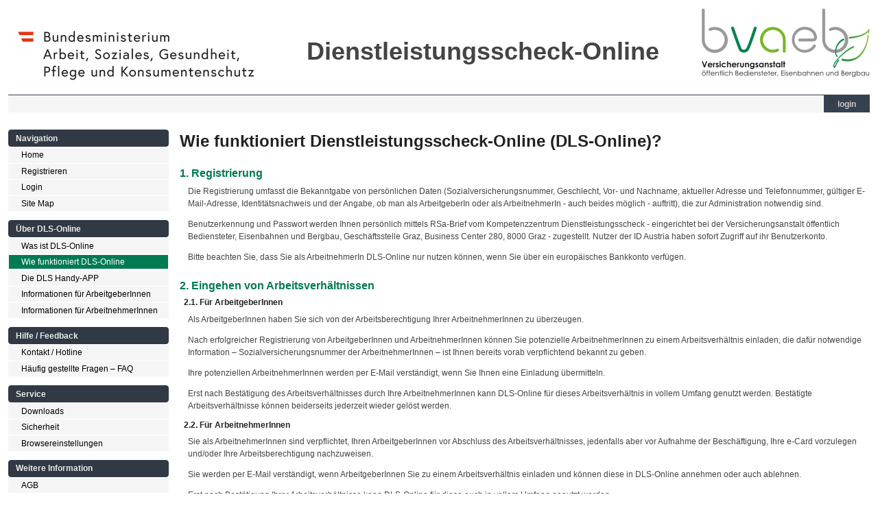

--- FILE ---
content_type: text/html;charset=UTF-8
request_url: https://www.dienstleistungsscheck-online.at/dienstleistungsscheck-webapp/about/wieFunktioniertDlsOnline.jsf?conversationContext=1
body_size: 5310
content:
<!DOCTYPE html>
<html xmlns="http://www.w3.org/1999/xhtml" lang="de"><head id="j_id_3"><link type="text/css" rel="stylesheet" href="/dienstleistungsscheck-webapp/javax.faces.resource/primeicons/primeicons.css.jsf?ln=primefaces&amp;v=12.0.0&amp;conversationContext=1" /><script type="text/javascript" src="/dienstleistungsscheck-webapp/javax.faces.resource/eNp9jbEOwjAMRL-osHdDMLIzW6kBm9gOdoKo1I9HVcUSJKY7vXvSmShdIWGM9m07joXhBZGcSh2TiYBOZ9LH0ZSbo3dGYASZnjDDfKF6PzC8O2XKMZBSXXFxEtw--dnQ5_0W_7ah5HYjjc5J5viDpJii1tX9AMhoWQA.js.jsf?ln=omnifaces.combined&amp;v=1763991146000&amp;conversationContext=1"></script><link rel="stylesheet" type="text/css" href="/dienstleistungsscheck-webapp/javax.faces.resource/eNpLLi7WT8kp1ksuLgYAGQoEMw.css.jsf?ln=omnifaces.combined&amp;v=1763991146000&amp;conversationContext=1" /><script type="text/javascript">if(window.PrimeFaces){PrimeFaces.settings.locale='de';PrimeFaces.settings.viewId='/about/wieFunktioniertDlsOnline.xhtml';PrimeFaces.settings.contextPath='/dienstleistungsscheck-webapp';PrimeFaces.settings.cookiesSecure=false;}</script>
        <meta charset="UTF-8" />
        <title>Dienstleistungsscheck Online</title></head><body>
        <ul id="skiplinks">
            <li>
                <a class="skip" href="#col1_content">Skip to navigation (Press Enter).</a>
            </li>
            <li>
                <a class="skip" href="#col3_content">Skip to main content (Press Enter).</a>
            </li>
        </ul>

        
        <div class="page_margins">
            <div class="page">
                <div id="header" role="banner">
		<div>

				<a href="https://www.sozialministerium.gv.at" target="_blank"><img src="/dienstleistungsscheck-webapp/javax.faces.resource/ministerium_logo_20250521_height94.png.jsf?ln=images" alt="Logo des Bundesministeriums für Arbeit und Wirtschaft" style="float: left; margin-right: 0em; margin-top: 20px" />
				</a>

			
			<a href="http://www.bvaeb.at" target="_blank"><img src="/dienstleistungsscheck-webapp/javax.faces.resource/bvaeb.png.jsf?ln=images" alt="Logo der Versicherungsanstalt öffentlich Bediensteter, Eisenbahnen und Bergbau" height="101" width="245" style="float: right; " />
			</a>

			<div style="text-align: center; padding-top: 3.5em;">
				<span><b>Dienstleistungsscheck-Online</b></span>
			</div>

		</div>

		
		<div style="text-align: center;">
			<span style="font-size: 14px; color: red;">
				
				</span>
		</div>
                </div>

                <div id="loginMenu"><form id="loginMenuForm" name="loginMenuForm" method="post" action="/dienstleistungsscheck-webapp/about/wieFunktioniertDlsOnline.jsf?conversationContext=1" enctype="application/x-www-form-urlencoded">
            <ul id="hmenu">

                <li><a href="/dienstleistungsscheck-webapp/start/startPage.jsf?conversationContext=1" style="background-color: #35414F;">login</a>
                    <noscript>
                    </noscript>
                </li>
            </ul><input type="hidden" name="loginMenuForm_SUBMIT" value="1" /><input type="hidden" name="javax.faces.ViewState" id="j_id__v_0:javax.faces.ViewState:1" value="NjcwMkE5MjU5ODAxNzlFODAwMDAwMDAx" autocomplete="off" /></form>
                </div>

                
                <div id="main">
                    
                    <div id="col1" role="complementary">
                        <div id="col1_content" class="clearfix">
                            <p></p><form id="menuForm" name="menuForm" method="post" action="/dienstleistungsscheck-webapp/about/wieFunktioniertDlsOnline.jsf?conversationContext=1" enctype="application/x-www-form-urlencoded">
            <ul id="menu_js" class="Navigation">
                <li>
                    <h2>Navigation</h2>
                </li>
                <li><a href="/dienstleistungsscheck-webapp/index.jsf?conversationContext=1">Home</a>
                </li>
                    <li><a href="/dienstleistungsscheck-webapp/registration/registrieren.jsf?conversationContext=1" id="menuForm:reg" name="menuForm:reg">Registrieren</a>
                    </li>
                    <li><a href="/dienstleistungsscheck-webapp/start/startPage.jsf?conversationContext=1" id="menuForm:login" name="menuForm:login">Login</a>
                    </li>
                <li>
                </li>
                <li><a href="/dienstleistungsscheck-webapp/siteMap.jsf?conversationContext=1">Site Map</a>
                </li>
            </ul>

            <noscript>
                <ul id="menu_no_js" class="Navigation">
                    <li>
                        <h2>Navigation</h2>
                    </li>
                    <li><a href="/dienstleistungsscheck-webapp/index.jsf?conversationContext=1">Home</a>
                    </li>
                    <li><a href="/dienstleistungsscheck-webapp/siteMap.jsf?conversationContext=1">Site Map</a>
                    </li>
                        <li><a href="/dienstleistungsscheck-webapp/registration/registrieren.jsf?conversationContext=1">Registrieren</a>
                        </li>
                        <li><a href="/dienstleistungsscheck-webapp/start/startPage.jsf?conversationContext=1">Login</a>
                        </li>
                    <li>
                    </li>
                </ul>
            </noscript>

            <ul class="Navigation">
                <li>
                    <h2>Über DLS-Online</h2>
                </li>
                <li><a href="/dienstleistungsscheck-webapp/about/dlsOnline.jsf?conversationContext=1" id="menuForm:what-is" name="menuForm:what-is">Was ist DLS-Online</a>
                </li>
                <li><a href="/dienstleistungsscheck-webapp/about/wieFunktioniertDlsOnline.jsf?conversationContext=1" id="menuForm:how-works" name="menuForm:how-works" style="color: #FFFFFF; background-color: #007a53;">Wie funktioniert DLS-Online</a>
                </li>
                <li><a href="/dienstleistungsscheck-webapp/about/handyapp.jsf?conversationContext=1" id="menuForm:handy-app" name="menuForm:handy-app">Die DLS Handy-APP </a>
                </li>                
                <li><a href="/dienstleistungsscheck-webapp/about/arbeitgeber.jsf?conversationContext=1" id="menuForm:infos-ag" name="menuForm:infos-ag">Informationen für ArbeitgeberInnen</a>
                </li>
                <li><a href="/dienstleistungsscheck-webapp/about/arbeitnehmer.jsf?conversationContext=1" id="menuForm:infos-an" name="menuForm:infos-an">Informationen für ArbeitnehmerInnen</a>
                </li>
                <li>
                    <h2>Hilfe / Feedback</h2>
                </li>
                <li><a href="/dienstleistungsscheck-webapp/about/kontakt.jsf?conversationContext=1" id="menuForm:hotline" name="menuForm:hotline">Kontakt / Hotline</a>
                </li>
                <li><a id="menuForm:faq" href="#" class="ui-commandlink ui-widget" aria-label="" onclick="PrimeFaces.addSubmitParam('menuForm',{'menuForm:faq':'menuForm:faq'}).submit('menuForm');return false;" style="">Häufig gestellte Fragen – FAQ</a><script id="menuForm:faq_s" type="text/javascript">$(function(){PrimeFaces.cw("CommandLink","widget_menuForm_faq",{id:"menuForm:faq"});});</script>
                </li>
                <li>
                    <h2>Service</h2>
                </li>
                <li><a id="menuForm:downloads" href="#" class="ui-commandlink ui-widget" aria-label="" onclick="PrimeFaces.addSubmitParam('menuForm',{'menuForm:downloads':'menuForm:downloads'}).submit('menuForm');return false;">Downloads</a><script id="menuForm:downloads_s" type="text/javascript">$(function(){PrimeFaces.cw("CommandLink","widget_menuForm_downloads",{id:"menuForm:downloads"});});</script>
                </li>
                <li><a href="/dienstleistungsscheck-webapp/about/sicherheit.jsf?conversationContext=1" id="menuForm:security" name="menuForm:security">Sicherheit</a>
                </li>
                <li><a href="/dienstleistungsscheck-webapp/about/browsereinstellungen.jsf?conversationContext=1" id="menuForm:browser-settings" name="menuForm:browser-settings">Browsereinstellungen</a>
                </li>
                <li>
                    <h2>Weitere Information</h2>
                </li>
                <li><a href="/dienstleistungsscheck-webapp/about/agb.jsf?conversationContext=1" id="menuForm:agb" name="menuForm:agb">AGB</a>
                </li>
                <li><a href="/dienstleistungsscheck-webapp/about/datenschutz.jsf?conversationContext=1" id="menuForm:data-security" name="menuForm:data-security">Datenschutz</a>
                </li>
                <li><a href="/dienstleistungsscheck-webapp/about/impressum.jsf?conversationContext=1" id="menuForm:impressum" name="menuForm:impressum">Impressum</a>
                </li>
            </ul><input type="hidden" name="menuForm_SUBMIT" value="1" /><input type="hidden" name="javax.faces.ViewState" id="j_id__v_0:javax.faces.ViewState:2" value="NjcwMkE5MjU5ODAxNzlFODAwMDAwMDAx" autocomplete="off" /></form>
                        </div>
                    </div>
                    
                    
                    <div id="col2" role="complementary">
                        <div id="col2_content" class="clearfix"></div>
                    </div>
                    
                    
                    <div id="col3" role="main">
                        <div id="col3_content" class="clearfix">
            <h1>Wie funktioniert Dienstleistungsscheck-Online (DLS-Online)?</h1>
            <h2>1. Registrierung</h2>
            <p>Die Registrierung umfasst die Bekanntgabe von persönlichen Daten (Sozialversicherungsnummer, Geschlecht, Vor-
                und Nachname, aktueller Adresse und Telefonnummer, gültiger E-Mail-Adresse, Identitätsnachweis und der Angabe,
                ob man als ArbeitgeberIn oder als ArbeitnehmerIn - auch beides möglich - auftritt), die zur Administration
                notwendig sind.</p>
            <p>Benutzerkennung und Passwort werden Ihnen persönlich mittels RSa-Brief vom Kompetenzzentrum
                Dienstleistungsscheck - eingerichtet bei der Versicherungsanstalt öffentlich Bediensteter, Eisenbahnen und Bergbau, Geschäftsstelle
                Graz, Business Center 280, 8000 Graz - zugestellt. Nutzer der ID Austria haben sofort 
                Zugriff auf ihr Benutzerkonto.</p>
            <p>Bitte beachten Sie, dass Sie als ArbeitnehmerIn DLS-Online nur nutzen können, wenn Sie über ein europäisches
                Bankkonto verfügen.</p>
            <h2>2. Eingehen von Arbeitsverhältnissen</h2>
            <h3>2.1. Für ArbeitgeberInnen</h3>
            <p>Als ArbeitgeberInnen haben Sie sich von der Arbeitsberechtigung Ihrer ArbeitnehmerInnen zu überzeugen.</p>
            <p>Nach erfolgreicher Registrierung von ArbeitgeberInnen und ArbeitnehmerInnen können Sie potenzielle
                ArbeitnehmerInnen zu einem Arbeitsverhältnis einladen, die dafür notwendige Information –
                Sozialversicherungsnummer der ArbeitnehmerInnen – ist Ihnen bereits vorab verpflichtend bekannt zu geben.</p>
            <p>Ihre potenziellen ArbeitnehmerInnen werden per E-Mail verständigt, wenn Sie Ihnen eine Einladung übermitteln.
            </p>
            <p>Erst nach Bestätigung des Arbeitsverhältnisses durch Ihre ArbeitnehmerInnen kann DLS-Online für dieses
                Arbeitsverhältnis in vollem Umfang genutzt werden. Bestätigte Arbeitsverhältnisse können beiderseits jederzeit
                wieder gelöst werden.</p>
            <h3>2.2. Für ArbeitnehmerInnen</h3>
            <p>Sie als ArbeitnehmerInnen sind verpflichtet, Ihren ArbeitgeberInnen vor Abschluss des Arbeitsverhältnisses,
                jedenfalls aber vor Aufnahme der Beschäftigung, Ihre e-Card vorzulegen und/oder Ihre Arbeitsberechtigung
                nachzuweisen.</p>
            <p>Sie werden per E-Mail verständigt, wenn ArbeitgeberInnen Sie zu einem Arbeitsverhältnis einladen und können
                diese in DLS-Online annehmen oder auch ablehnen.</p>
            <p>Erst nach Bestätigung Ihrer Arbeitsverhältnisse kann DLS-Online für diese auch in vollem Umfang genutzt
                werden.</p>
            <p>Bestätigte Arbeitsverhältnisse können beiderseits jederzeit wieder gelöst werden.</p>

            <h2>3. Dienstleistungsschecks online kaufen</h2>
            <p>Im Navigationsmenü unter „DLS kaufen“ haben Sie als registrierte ArbeitgeberInnen die Möglichkeit,
                Dienstleistungsschecks online zu bestellen und zu bezahlen. Damit stehen diese zur sofortigen Weiterverarbeitung
                zur Verfügung.</p>
            <p>Der Scheckwert kann je DLS frei zwischen € 1,00 und € 160,00 gewählt werden und auch die Anzahl der DLS kann
                selbst bestimmt werden. (nur in ganzen Euro-Schritten)</p>
            <p>Sobald DLS zur Bestellung ausgewählt wurden, wird die Bezahlung eingeleitet. Dazu werden Sie an unseren
                Payment-Service-Provider „Unzer“ weitergeleitet.</p>
            <p>Mit erfolgreichem Abschluss der Bezahlung sind alle gekauften DLS im Menü „gekaufte DLS“ ersichtlich und
                können zur Auszahlung an Ihre ArbeitnehmerInnen weitergeleitet werden.</p>
            <h3>3.1 1-Klick Bezahlung einrichten</h3>

            <p>Kredit-, Debitkarten oder Paypal können bei Unzer gespeichert werden, um spätere Zahlungen direkt mit der gespeicherten Kredit-, Debitkarte oder Paypal durchzuführen (&quot;1-Klick Bezahlung&quot;).</p>
            <p>Durch den Klick auf die neue Schaltfläche &quot;1-Klick Kauf&quot;, wird die zuvor gespeicherte Kredit-, Debitkarte oder Paypal verwendet. Eine Weiterleitung auf die Website von Unzer ist nicht mehr notwendig.</p>            
            
            <p>Die Kredit-, Debitkarten oder Paypal werden bei der Bezahlung auf der Website von Unzer gespeichert. Unzer speichert Ihre Kredit-, Debitkarte oder Paypal, Ihren Name und Ihre E-Mail.</p>
            <p>Die Speicherung bei Unzer erfolgt PSD-2 konform. Es werden keine Kredit- oder Debitkarten in den Systemen des Dienstleistungsschecks gespeichert.</p>
            <p>Sie können die bei Unzer gespeicherten Daten jederzeit in Ihren Einstellungen löschen.</p>

            <h2>4. DLS weiterleiten</h2>
            <p>Für die Weiterleitung von DLS an ArbeitnehmerInnen steht Ihnen, als registrierte ArbeitgeberInnen, die
                Möglichkeit des „Weiterleiten von elektronischen DLS“ zur Verfügung:</p>
            
            
            
            
            <h3>4.1. Weiterleiten von physischen DLS (Papierausdruck)</h3>
            <p>Wenn ArbeitnehmerInnen keinen Zugang zu DLS-Online haben und DLS lieber in Papierform (physisch) haben
                möchten, besteht für sie im Menüpunkt „DLS weiterleiten“ über den Button „zum Weitergeben drucken“ die
                Möglichkeit, alle gekauften DLS auszudrucken und physisch weiterzugeben.</p>
            <h3>4.2. Weiterleiten von elektronischen DLS</h3>
            <p>Wenn Ihre ArbeitnehmerInnen bereits in DLS-Online registriert sind und ein bestätigtes Arbeitsverhältnis
                vorliegt, können online gekaufte DLS elektronisch direkt an Ihre ArbeitnehmerInnen weitergeleitet werden.</p>
            <p>Hierzu verwenden Sie unter dem Menüpunkt „DLS weiterleiten“ den Button „elektr. weiterleiten“.</p>
            <h2>5. DLS einlösen</h2>
            <p>Für das Einlösen von DLS stehen Ihnen, als registrierte ArbeitnehmerInnen, folgende Varianten zur Verfügung:
            </p>
            <ul>
                <li>Einlösen von physischen DLS (Post-DLS, Trafiken-DLS sowie Papierausdruck aus DLS-Online)</li>
                <li>Einlösen von elektronischen DLS aus DLS-Online</li>
            </ul>
            <h3>5.1. Einlösen von physischen DLS</h3>
            <p>Um physische DLS einzulösen, steht Ihnen der Menüpunkt „physische DLS einlösen“ zur Verfügung.</p>
            <p>Zuerst müssen Sie die Seriennummer des physischen DLS eingeben. Diese befindet sich auf dem DLS bzw.
                DLS-Abschnitt (15-stellige Nummer).</p>
            <p>Sobald die Seriennummer korrekt eingegeben wurde, können Sie aus allen registrierten
                Beschäftigungsverhältnissen die jeweiligen ArbeitgeberInnen auswählen. Weiters ist es erforderlich, den Tag der
                Beschäftigung auszuwählen. Zu beachten ist dabei, dass eine Vordatierung von DLS-Beschäftigungstagen nicht
                möglich ist.</p>
            <p>Sobald alle notwendigen Informationen korrekt eingegeben wurden, können Sie Ihre DLS einlösen. Die Anweisung
                des Scheckwerts an Ihr angegebenes Konto erfolgt automatisch nach Abschluss des Einlösevorganges.</p>
            <h3>5.2. Einlösen von elektronischen DLS</h3>
            <p>Für das Einlösen von elektronischen DLS steht Ihnen das Menü „elektr. DLS einlösen“ zur Verfügung.</p>
            <p>Hier gelangen Sie zur Aufstellung über alle Ihre elektronisch erhaltenen DLS und es besteht die Möglichkeit,
                einzelne oder alle DLS in dieser Liste auszuwählen und einzulösen.</p>
            <p>Die Anweisung des Scheckwerts auf Ihr angegebenes Konto erfolgt automatisch nach Abschluss des
                Einlösevorganges.</p>
            <h2>6. Nachweise für ArbeitgeberInnen und ArbeitnehmerInnen</h2>
            <p>Zur Ansicht und zum Ausdrucken stehen allen KundInnen in DLS-Online folgende Nachweise zur Verfügung:</p>
            <ul>
                <li>Nachweise über gekaufte DLS (für ArbeitgeberInnen)</li>
                <li>Nachweise über weitergeleitete DLS (für ArbeitgeberInnen)</li>
                <li>Nachweise über eingelöste DLS (für ArbeitnehmerInnen)</li>
                <li>Nachweise über Beschäftigungsverhältnisse (für alle KundInnen)</li>
            </ul>
            <p>All diese Nachweise können Sie entweder für bestimmte Zeiträume und bestimmte Arbeitsverhältnisse oder
                uneingeschränkt anzeigen sowie ausdrucken.</p>
            <h2>7. Die DLS Handy-App</h2>
            <p>Sämtliche Anwendungen des DLS-Online können ebenso über die Handy-App abgewickelt werden.</p>
            <p>Sie finden die App unter &quot;DLS-Dienstleistungsscheck&quot; ab sofort in Ihrem Play Store beziehungsweise App Store und können sie kostenlos herunterladen.</p>
                        </div>
                        
                        <div id="ie_clearing"> </div>
                        
                    </div>
                    
                    <div id="footer" role="contentinfo">
	<div style="clear: both;"><span class="footerClass">Copyright © 2026 Versicherungsanstalt öffentlich Bediensteter, Eisenbahnen und Bergbau. All Rights Reserved.</span> 
		<a href="http://www.bvaeb.at">www.bvaeb.at</a> 
		<a href="https://www.sozialministerium.gv.at">www.sozialministerium.gv.at</a>
	</div>
                    </div>
                    

                </div>
            </div>
        </div><script type="text/javascript">OmniFaces.DeferredScript.add('/dienstleistungsscheck-webapp/javax.faces.resource/eNrLSixLLE4uyiwosapMzM3RTctPLi1Oy6zQyyoGAJhnCsQ.js.jsf?ln=omnifaces.combined&v=1763991146000');</script><script type="text/javascript">
		window.hiddenElements.push("loginMenuForm:logout_js");
		window.hiddenElements.push("loginMenuForm:avlink");
		window.hiddenElements.push("loginMenuForm:redeemableDlsLink");
	</script><script type="text/javascript">
			window.hiddenElements.push("menu_js");
			window.displayBlockElements.push("menu_js");		
		</script></body>

</html>

--- FILE ---
content_type: text/css;charset=UTF8
request_url: https://www.dienstleistungsscheck-online.at/dienstleistungsscheck-webapp/javax.faces.resource/eNpLLi7WT8kp1ksuLgYAGQoEMw.css.jsf?ln=omnifaces.combined&v=1763991146000&conversationContext=1
body_size: 6394
content:
@media all {
    * {
        margin: 0;
        padding: 0
    }
    option {
        padding-left: 0.4em
    }
    select {
        padding: 1px
    }
    * html body * {
        overflow: visible
    }
    body {
        font-size: 100.01%;
        background: #fff;
        color: #000;
        text-align: left
    }
    div {
        outline: 0 none
    }
    article,
    aside,
    canvas,
    details,
    figcaption,
    figure,
    footer,
    header,
    hgroup,
    menu,
    nav,
    section,
    summary {
        display: block
    }
    fieldset,
    img {
        border: 0 solid
    }
    ul,
    ol,
    dl {
        margin: 0 0 1em 1em
    }
    li {
        line-height: 1.5em;
        margin-left: 0.8em
    }
    dt {
        font-weight: bold
    }
    dd {
        margin: 0 0 1em 0.8em
    }
    blockquote {
        margin: 0 0 1em 0.8em
    }
    blockquote:before,
    blockquote:after,
    q:before,
    q:after {
        content: ""
    }
    .clearfix:after {
        clear: both;
        content: ".";
        display: block;
        font-size: 0;
        height: 0;
        visibility: hidden
    }
    .clearfix {
        display: block
    }
    .floatbox {
        display: table;
        width: 100%
    }
    #ie_clearing {
        display: none
    }
    .skip,
    .hideme,
    .print {
        position: absolute;
        top: -32768px;
        left: -32768px
    }
    .skip:focus,
    .skip:active {
        position: static;
        top: 0;
        left: 0
    }
    #skiplinks {
        position: absolute;
        top: 0px;
        left: -32768px;
        z-index: 1000;
        width: 100%;
        margin: 0;
        padding: 0;
        list-style-type: none
    }
    #skiplinks a.skip:focus,
    #skiplinks a.skip:active {
        left: 32768px;
        outline: 0 none;
        position: absolute;
        width: 100%
    }
}

@media screen,
projection {
    #col1 {
        float: left;
        width: 20%
    }
    #col2 {
        float: right;
        width: 20%
    }
    #col3 {
        width: auto;
        margin: 0 20%
    }
    #col1_content,
    #col2_content,
    #col3_content {
        position: relative
    }
    .subcolumns {
        display: table;
        width: 100%;
        table-layout: fixed
    }
    .subcolumns_oldgecko {
        width: 100%;
        float: left
    }
    .c20l,
    .c25l,
    .c33l,
    .c40l,
    .c38l,
    .c50l,
    .c60l,
    .c62l,
    .c66l,
    .c75l,
    .c80l {
        float: left
    }
    .c20r,
    .c25r,
    .c33r,
    .c40r,
    .c38r,
    .c50r,
    .c60r,
    .c66r,
    .c62r,
    .c75r,
    .c80r {
        float: right;
        margin-left: -5px
    }
    .c20l,
    .c20r {
        width: 20%
    }
    .c40l,
    .c40r {
        width: 40%
    }
    .c60l,
    .c60r {
        width: 60%
    }
    .c80l,
    .c80r {
        width: 80%
    }
    .c25l,
    .c25r {
        width: 25%
    }
    .c33l,
    .c33r {
        width: 33.333%
    }
    .c50l,
    .c50r {
        width: 50%
    }
    .c66l,
    .c66r {
        width: 66.666%
    }
    .c75l,
    .c75r {
        width: 75%
    }
    .c38l,
    .c38r {
        width: 38.2%
    }
    .c62l,
    .c62r {
        width: 61.8%
    }
    .subc {
        padding: 0 0.5em
    }
    .subcl {
        padding: 0 1em 0 0
    }
    .subcr {
        padding: 0 0 0 1em
    }
    .equalize,
    .equalize .subcolumns {
        table-layout: fixed
    }
    .equalize > div {
        display: table-cell;
        float: none;
        margin: 0;
        overflow: hidden;
        vertical-align: top
    }
}

@media print {
    .subcolumns,
    .subcolumns > div {
        overflow: visible;
        display: table
    }
    .print {
        position: static;
        left: 0
    }
    .noprint {
        display: none !important
    }
}

@media screen,
projection {
    .page_margins {
        min-width: 760px;
        overflow: auto
    }
    .page {
        margin: 0em 1em 0em 1em
    }
    #header {
        overflow: hidden;
        height: 1%;
        margin: 1em 0 0 0
    }
    #header span {
        margin: 1em 0em 0em 0em;
        padding: 1.5em 0em 0em 0em;
        font-size: 3em
    }
    #loginMenu {
        margin: 1em 0 0 0
    }
    #main {
        margin: 1em 0 0 0
    }
    #footer {
        margin-top: 3em;
        margin-bottom: 1em;
        margin-left: 1em;
        margin-right: 1em;
        text-align: right;
        font-size: 0.8em;
        color: #c7c4c4
    }
    #footer a {
        color: #c7c4c4
    }
    .error_messages {
        color: #d12818;
        background-color: #ffffff;
        border: 1px solid #d12818;
        padding: 3px;
        margin-left: 10px;
        margin-right: 10px;
        font-size: 1em;
        list-style: none
    }
    .error_messages2 {
        color: #980008;
        background-color: #FFBABA;
        border: 1px solid #980008;
        padding: 0.7em;
        list-style: none;
        font-weight: bold
    }
    .warn_messages {
        color: #8c5d0b;
        background-color: #fcf8e3;
        border: 1px solid #f0b142;
        padding: 0.7em;
        margin-left: 10px;
        margin-right: 10px;
        font-size: 1em;
        list-style: none;
        font-weight: bold
    }
    .pwd_hint_message {
        color: #828282;
        background-color: #e3e3e3;
        border: 1px solid #cdcdcd;
        padding: 0.7em;
        list-style: none
    }
    .success_messages {
        color: #226111;
        background-color: #a0d991;
        border: 1px solid #5bbe41;
        padding: 0.7em;
        list-style: none;
        font-weight: bold
    }
    .green_link {
        color: #397929
    }
    .red_link {
        color: #d12818
    }
    .center_column {
        text-align: center
    }
    .date_field {
        width: 5.5em
    }
    #navi ul {
        margin: 0;
        padding: 0;
        list-style-type: none
    }
    #hmenu {
        width: 100%;
        padding: 4px 0px 3px 0px;
        text-align: right;
        margin: 0;
        background-color: #f5f5f5;
        border-top: 1px solid #35414f
    }
    #hmenu li {
        display: inline;
        padding: 6px 20px 5px 20px;
        background-color: #35414f;
        color: #c8c9c9;
        margin-left: 0;
        margin-right: 0
    }
    #hmenu li a {
        color: #c8c9c9;
        text-decoration: none;
        font-weight: bold
    }
    div.hor {
        margin: 0 auto;
        width: 700px;
        position: relative
    }
    div.hor div {
        margin: 10px;
        display: inline;
        float: left
    }
    ul.Navigation {
        width: 19.5em;
        margin: 0
    }
    ul.Navigation li {
        list-style: none;
        margin: 0.1em 0 0 0;
        padding: 0em
    }
    ul.Navigation a,
    ul.Navigation span,
    ul.Navigation h2 {
        display: block;
        padding: 0.1em 1em 0.1em 1.5em;
        text-decoration: none;
        color: black;
        background-color: whiteSmoke;
        border: 1px solid whiteSmoke
    }
    ul.Navigation a:hover,
    ul.Navigation span {
        color: white;
        background:#636363 url(/dienstleistungsscheck-webapp/javax.faces.resource/images/ui-bg-sprite.png.jsf) 0px -600px repeat-x;
        color: #ffffff;
        border: 1px solid #636363;
        padding: 0.1em 1em 0.1em 1.5em;
        -moz-border-radius: 4px;
        -webkit-border-radius: 4px;
        border-radius: 4px
    }
    ul.Navigation h2 {
        font-size: 1em;
        font-weight: bold;
        margin: 1.1em 0 0;
        color: #E8E8E8;
        background-color: #303944;
        border: 1px solid #303944;
        padding: 0.2em 0.8em 0.2em 0.8em;
        -moz-border-radius: 4px;
        -webkit-border-radius: 4px;
        border-radius: 4px
    }
    ul.SiteMapNavigation {
        width: 19.5em;
        margin: 0
    }
    ul.SiteMapNavigation li {
        list-style: none;
        margin: 0.1em 0 0 0;
        padding: 0em
    }
    ul.SiteMapNavigation a,
    ul.SiteMapNavigation span {
        display: block;
        padding: 0.1em 1em 0.1em 1.5em;
        text-decoration: none;
        color: black;
        background-color: none;
        border-style: solid none none none;
        border-width: 1px
    }
    ul.SiteMapNavigation a:hover,
    ul.SiteMapNavigation span {
        color: white;
        background:#636363 url(/dienstleistungsscheck-webapp/javax.faces.resource/images/ui-bg-sprite.png.jsf) 0px -600px repeat-x;
        color: #ffffff;
        border: none;
        border-style: solid none none none;
        border-width: 1px;
        border-color: transparent;
        padding: 0.1em 1em 0.1em 1.5em;
        -moz-border-radius: 4px;
        -webkit-border-radius: 4px;
        border-radius: 4px
    }
    ul.SiteMapNavigation h2 {
        font-size: 1em;
        font-weight: bold;
        margin: 1.1em 0 0;
        color: #000000;
        background-color: transparent;
        padding: 0.2em 0.8em 0.2em 0.8em;
        -moz-border-radius: 4px;
        -webkit-border-radius: 4px;
        border-radius: 4px
    }
    .panelColumns td {
        vertical-align: top
    }
    #skiplinks a.skip:focus,
    #skiplinks a.skip:active {
        color: #fff;
        background: #333;
        border-bottom: 1px #000 solid;
        padding: 10px 0;
        text-decoration: none
    }
}

@media screen,
projection {
    #col1 {
        width: 230px
    }
    #col2,
    #col2_content {
        display: none
    }
    #col3 {
        margin-left: 240px;
        margin-right: 0
    }
    #col3_content {
        padding: 10px 0px 10px 10px
    }
}

@media all {
    html * {
        font-size: 100.01%
    }
    textarea,
    pre,
    code,
    kbd,
    samp,
    var,
    tt {
        font-family: Consolas, "Lucida Console", "Andale Mono", "Bitstream Vera Sans Mono", "Courier New", Courier
    }
    body {
        font-family: Arial, Helvetica, sans-serif;
        font-size: 75.00%;
        color: #444
    }
    h1 {
        font-family: Arial, Helvetica, sans-serif;
        color: #222;
        margin: 0.25em 0 1em 0
    }
    h2 {
        font-family: Arial, Helvetica, sans-serif;
        color: #007a53;
        margin: 1.5em 0 0.5em 0
    }
    h3,
    h4,
    h5,
    h6 {
        font-family: Arial, Helvetica, sans-serif;
        color: #222;
        margin: 0.7em 0 0.7em 0.5em
    }
    h1 {
        font-size: 200%
    }
    h2 {
        font-size: 133.33%
    }
    h5 {
        font-size: 116.67%
    }
    h6 {
        font-size: 116.67%
    }
    ul,
    ol,
    dl {
        line-height: 1.5em;
        margin: 0 0 1em 1em
    }
    ul {
        list-style-type: disc
    }
    ul ul {
        list-style-type: circle;
        margin-bottom: 0
    }
    ol {
        list-style-type: decimal
    }
    ol ol {
        list-style-type: lower-latin;
        margin-bottom: 0
    }
    li {
        margin-left: 0.8em;
        line-height: 1.5em
    }
    dt {
        font-weight: bold
    }
    dd {
        margin: 0 0 1em 0.8em
    }
    table.standardTable {
        width: 600px;
        border-collapse: collapse
    }
    table.standardTable th {
        text-align: center;
        padding: 0.6em;
        border: 1px #565656 solid;
        background-color: #D3D3D3
    }
    table.standardTable td {
        text-align: center;
        padding: 0.6em;
        border: 1px #565656 solid
    }
    p {
        line-height: 1.5em;
        margin: 0 0 1em 1em
    }
    blockquote,
    cite,
    q {
        font-family: Georgia, "Times New Roman", Times, serif;
        font-style: italic
    }
    blockquote {
        margin: 0 0 1em 1.6em;
        color: #666
    }
    strong,
    b {
        font-weight: bold
    }
    em,
    i {
        font-style: italic
    }
    big {
        font-size: 116.667%
    }
    small {
        font-size: 91.667%
    }
    pre {
        line-height: 1.5em;
        margin: 0 0 1em 0
    }
    pre,
    code,
    kbd,
    tt,
    samp,
    var {
        font-size: 100%
    }
    pre,
    code {
        color: #007a53
    }
    kbd,
    samp,
    var,
    tt {
        color: #666;
        font-weight: bold
    }
    var,
    dfn {
        font-style: italic
    }
    acronym,
    abbr {
        border-bottom: 1px #aaa dotted;
        font-variant: small-caps;
        letter-spacing: .07em;
        cursor: help
    }
    sub {
        vertical-align: sub;
        font-size: smaller
    }
    sup {
        vertical-align: super;
        font-size: smaller
    }
    hr {
        color: #fff;
        background: transparent;
        margin: 0 0 0.5em 0;
        padding: 0 0 0.5em 0;
        border: 0;
        border-bottom: 1px #eee solid
    }
    a {
        color: #3a78b9;
        background: transparent
    }
    .linkNonWhiteBG {
        color: #3369a2;
        background: transparent
    }
    a:visited {
        color: #036
    }
    a:focus {
        text-decoration: underline;
        color: #000;
        background: #fff;
        outline: 3px #f93 solid
    }
    a:hover,
    a:active {
        color: #182E7A;
        text-decoration: underline;
        outline: 0 none
    }
    p.icaption_left {
        float: left;
        display: inline;
        margin: 0 1em 0.15em 0
    }
    p.icaption_right {
        float: right;
        display: inline;
        margin: 0 0 0.15em 1em
    }
    p.icaption_left img,
    p.icaption_right img {
        padding: 0;
        border: 1px #888 solid
    }
    p.icaption_left strong,
    p.icaption_right strong {
        display: block;
        overflow: hidden;
        margin-top: 2px;
        padding: 0.3em 0.5em;
        background: #eee;
        font-weight: normal;
        font-size: 91.667%
    }
    .highlight {
        color: #84bd00
    }
    .dimmed {
        color: #888
    }
    .info {
        background: #f8f8f8;
        color: #666;
        padding: 10px;
        margin-bottom: 0.5em;
        font-size: 91.7%
    }
    .note {
        background: #efe;
        color: #040;
        border: 2px #484 solid;
        padding: 10px;
        margin-bottom: 1em
    }
    .important {
        background: #ffe;
        color: #440;
        border: 2px #884 solid;
        padding: 10px;
        margin-bottom: 1em
    }
    .warning {
        background: #fee;
        color: #400;
        border: 2px #844 solid;
        padding: 10px;
        margin-bottom: 1em
    }
    .float_left {
        float: left;
        display: inline;
        margin-right: 1em;
        margin-bottom: 0.15em
    }
    .float_right {
        float: right;
        display: inline;
        margin-left: 1em;
        margin-bottom: 0.15em
    }
    .center {
        display: block;
        text-align: center;
        margin: 0.5em auto
    }
}

@media screen,
projection {
    fieldset {
        float: left;
        width: 93%;
        margin: 0 0 1.5em 0;
        padding: 0;
        background-color: #fff8f8
    }
    legend {
        margin-left: 1em;
        padding: 0;
        color: #000000;
        font-weight: bold
    }
    fieldset ol,
    form ol {
        padding: 1em 1em 0 1em;
        list-style: none
    }
    fieldset ol li,
    form ol li {
        padding-bottom: 1em
    }
    div.submitr {
        float: none;
        width: auto;
        border-style: none;
        padding-left: 19em;
        background-color: transparent
    }
    ol li label {
        position: relative;
        float: left;
        width: 15em;
        margin-right: 1em
    }
    ol li label em {
        position: absolute;
        left: 14.5em;
        top: 0;
        margin-top: -1px
    }
    ol li input {
        margin-right: 1em
    }
    ol li div.submitl {
        float: left;
        width: 10em;
        margin-right: 6em
    }
    ol li input.date {
        width: 5.5em
    }
    ol li input.snr {
        width: 8em
    }
    ol li input.vsnr {
        width: 7.5em
    }
    ol li input.plz {
        width: 3em
    }
    ol li input.ort {
        width: 20em
    }
    ol li input.email {
        width: 25em
    }
    ol li input.tel {
        width: 10em
    }
    ol li input.fax {
        width: 10em
    }
    ol li input.submitl {
        float: left;
        width: 10em;
        margin-right: 6em
    }
    ol li input.submitr {
        width: 10em;
        margin-right: 1em
    }
    ol li select {
        margin-right: 1.4em;
        padding: 2px
    }
    ul li.left {
        float: left;
        margin-left: 0
    }
    ul li.left select {
        width: 10em
    }
    ul li.right {
        float: right;
        margin-right: 0
    }
    .form_checkbox {
        display: inline-block;
        margin-right: 1em
    }
    .radio_group {
        display: inline-block;
        width: 15em;
        margin-right: 1em
    }
    .radio_group input,
    .radio_group label,
    .form_checkbox input {
        float: none;
        width: auto
    }
}

.passwordStrengthBar {
    background: white;
    border: 1px solid #777777;
    margin-top: 1px;
    width: 12.2em
}

.passwordStrengthBar div {
    height: 5px;
    width: 0
}

.passwordStrengthBar div.strong {
    background-color: #32cd32
}

.passwordStrengthBar div.medium {
    background-color: yellow
}

.passwordStrengthBar div.weak {
    background-color: orange
}

.passwordStrengthBar div.useless {
    background-color: red
}

.ui-helper-hidden {
    display: none
}

.ui-helper-hidden-accessible {
    position: absolute;
    left: -99999999px
}

.ui-helper-reset {
    margin: 0;
    padding: 0;
    border: 0;
    outline: 0;
    line-height: 1.3;
    text-decoration: none;
    font-size: 100%;
    list-style: none
}

.ui-helper-clearfix:after {
    content: ".";
    display: block;
    height: 0;
    clear: both;
    visibility: hidden
}

.ui-helper-clearfix {
    display: inline-block
}

* html .ui-helper-clearfix {
    height: 1%
}

.ui-helper-clearfix {
    display: block
}

.ui-helper-zfix {
    width: 100%;
    height: 100%;
    top: 0;
    left: 0;
    position: absolute;
    opacity: 0;
    filter: Alpha(Opacity=0)
}

.ui-state-disabled {
    cursor: default !important
}

.ui-icon {
    display: block;
    text-indent: -99999px;
    overflow: hidden;
    background-repeat: no-repeat
}

.ui-widget-overlay {
    position: absolute;
    top: 0;
    left: 0;
    width: 100%;
    height: 100%
}

.ui-widget {
    font-family: Arial, sans-serif;
    font-size: 1em
}

.ui-widget .ui-widget {
    font-size: 1em
}

.ui-widget input,
.ui-widget select,
.ui-widget textarea,
.ui-widget button {
    font-family: Arial, sans-serif;
    font-size: 1em
}

.ui-widget-content {
    border: 1px solid #f5f5f5;
    background: #f5f5f5;
    color: #2c4359
}

.ui-widget-header {
    border: 1px solid #303944;
    background: #303944;
    color: #e8e8e8;
    font-weight: bold
}

.ui-widget-header a {
    color: #e8e8e8
}

.ui-state-default,
.ui-widget-content .ui-state-default,
.ui-widget-header .ui-state-default {
    border: 1px solid #007a53;
    background:#007a53 url(/dienstleistungsscheck-webapp/javax.faces.resource/images/ui-bg-sprite.png.jsf) 0px -1007px repeat-x;
    font-weight: bold;
    color: #ffffff;
}

.ui-state-default a,
.ui-state-default a:link,
.ui-state-default a:visited {
    color: #ffffff;
    text-decoration: none
}

.ui-state-hover,
.ui-widget-content .ui-state-hover,
.ui-widget-header .ui-state-hover,
.ui-state-focus,
.ui-widget-content .ui-state-focus,
.ui-widget-header .ui-state-focus {
    border: 1px solid #636363;
    background:#636363 url(/dienstleistungsscheck-webapp/javax.faces.resource/images/ui-bg-sprite.png.jsf) 0px -600px repeat-x;
    font-weight: bold;
    color: #ffffff
}

.ui-state-hover a,
.ui-state-hover a:hover {
    color: #ffffff;
    text-decoration: none
}

.ui-state-active,
.ui-widget-content .ui-state-active,
.ui-widget-header .ui-state-active {
    border: 1px solid #303944;
    background:#303944 url(/dienstleistungsscheck-webapp/javax.faces.resource/images/ui-bg-sprite.png.jsf) 0px -190px repeat-x;
    font-weight: bold;
    color: #ffffff
}

.ui-state-active a,
.ui-state-active a:link,
.ui-state-active a:visited {
    color: #ffffff;
    text-decoration: none
}

.ui-widget:active {
    outline: none
}

.ui-state-highlight,
.ui-widget-content .ui-state-highlight,
.ui-widget-header .ui-state-highlight {
    border: 1px solid #f7d718;
    background: #fff094;
    color: #363636
}

.ui-state-highlight a,
.ui-widget-content .ui-state-highlight a,
.ui-widget-header .ui-state-highlight a {
    color: #363636
}

.ui-state-error,
.ui-widget-content .ui-state-error,
.ui-widget-header .ui-state-error {
    border: 1px solid #007a53;
    background: #007a53;
    color: #ffffff
}

.ui-state-error a,
.ui-widget-content .ui-state-error a,
.ui-widget-header .ui-state-error a {
    color: #ffffff
}

.ui-state-error-text,
.ui-widget-content .ui-state-error-text,
.ui-widget-header .ui-state-error-text {
    color: #ffffff
}

.ui-priority-primary,
.ui-widget-content .ui-priority-primary,
.ui-widget-header .ui-priority-primary {
    font-weight: bold
}

.ui-priority-secondary,
.ui-widget-content .ui-priority-secondary,
.ui-widget-header .ui-priority-secondary {
    opacity: .7;
    filter: Alpha(Opacity=70);
    font-weight: normal
}

.ui-state-disabled,
.ui-widget-content .ui-state-disabled,
.ui-widget-header .ui-state-disabled {
    opacity: .35;
    filter: Alpha(Opacity=35);
    background-image: none
}

.ui-icon {
    width: 16px;
    height: 16px;
    background-image:url(/dienstleistungsscheck-webapp/javax.faces.resource/images/ui-icons_2c4359_256x240.png.jsf)
}

.ui-widget-content .ui-icon {
    background-image:url(/dienstleistungsscheck-webapp/javax.faces.resource/images/ui-icons_2c4359_256x240.png.jsf)
}

.ui-widget-header .ui-icon {
    background-image:url(/dienstleistungsscheck-webapp/javax.faces.resource/images/ui-icons_e8e8e8_256x240.png.jsf)
}

.ui-state-default .ui-icon {
    background-image:url(/dienstleistungsscheck-webapp/javax.faces.resource/images/ui-icons_ffffff_256x240.png.jsf)
}

.ui-state-hover .ui-icon,
.ui-state-focus .ui-icon {
    background-image:url(/dienstleistungsscheck-webapp/javax.faces.resource/images/ui-icons_ffffff_256x240.png.jsf)
}

.ui-state-active .ui-icon {
    background-image:url(/dienstleistungsscheck-webapp/javax.faces.resource/images/ui-icons_ffffff_256x240.png.jsf)
}

.ui-state-highlight .ui-icon {
    background-image:url(/dienstleistungsscheck-webapp/javax.faces.resource/images/ui-icons_5c89f5_256x240.png.jsf)
}

.ui-state-error .ui-icon,
.ui-state-error-text .ui-icon {
    background-image:url(/dienstleistungsscheck-webapp/javax.faces.resource/images/ui-icons_ffeb33_256x240.png.jsf)
}

.ui-icon-carat-1-n {
    background-position: 0 0
}

.ui-icon-carat-1-ne {
    background-position: -16px 0
}

.ui-icon-carat-1-e {
    background-position: -32px 0
}

.ui-icon-carat-1-se {
    background-position: -48px 0
}

.ui-icon-carat-1-s {
    background-position: -64px 0
}

.ui-icon-carat-1-sw {
    background-position: -80px 0
}

.ui-icon-carat-1-w {
    background-position: -96px 0
}

.ui-icon-carat-1-nw {
    background-position: -112px 0
}

.ui-icon-carat-2-n-s {
    background-position: -128px 0
}

.ui-icon-carat-2-e-w {
    background-position: -144px 0
}

.ui-icon-triangle-1-n {
    background-position: 0 -16px
}

.ui-icon-triangle-1-ne {
    background-position: -16px -16px
}

.ui-icon-triangle-1-e {
    background-position: -32px -16px
}

.ui-icon-triangle-1-se {
    background-position: -48px -16px
}

.ui-icon-triangle-1-s {
    background-position: -64px -16px
}

.ui-icon-triangle-1-sw {
    background-position: -80px -16px
}

.ui-icon-triangle-1-w {
    background-position: -96px -16px
}

.ui-icon-triangle-1-nw {
    background-position: -112px -16px
}

.ui-icon-triangle-2-n-s {
    background-position: -128px -16px
}

.ui-icon-triangle-2-e-w {
    background-position: -144px -16px
}

.ui-icon-arrow-1-n {
    background-position: 0 -32px
}

.ui-icon-arrow-1-ne {
    background-position: -16px -32px
}

.ui-icon-arrow-1-e {
    background-position: -32px -32px
}

.ui-icon-arrow-1-se {
    background-position: -48px -32px
}

.ui-icon-arrow-1-s {
    background-position: -64px -32px
}

.ui-icon-arrow-1-sw {
    background-position: -80px -32px
}

.ui-icon-arrow-1-w {
    background-position: -96px -32px
}

.ui-icon-arrow-1-nw {
    background-position: -112px -32px
}

.ui-icon-arrow-2-n-s {
    background-position: -128px -32px
}

.ui-icon-arrow-2-ne-sw {
    background-position: -144px -32px
}

.ui-icon-arrow-2-e-w {
    background-position: -160px -32px
}

.ui-icon-arrow-2-se-nw {
    background-position: -176px -32px
}

.ui-icon-arrowstop-1-n {
    background-position: -192px -32px
}

.ui-icon-arrowstop-1-e {
    background-position: -208px -32px
}

.ui-icon-arrowstop-1-s {
    background-position: -224px -32px
}

.ui-icon-arrowstop-1-w {
    background-position: -240px -32px
}

.ui-icon-arrowthick-1-n {
    background-position: 0 -48px
}

.ui-icon-arrowthick-1-ne {
    background-position: -16px -48px
}

.ui-icon-arrowthick-1-e {
    background-position: -32px -48px
}

.ui-icon-arrowthick-1-se {
    background-position: -48px -48px
}

.ui-icon-arrowthick-1-s {
    background-position: -64px -48px
}

.ui-icon-arrowthick-1-sw {
    background-position: -80px -48px
}

.ui-icon-arrowthick-1-w {
    background-position: -96px -48px
}

.ui-icon-arrowthick-1-nw {
    background-position: -112px -48px
}

.ui-icon-arrowthick-2-n-s {
    background-position: -128px -48px
}

.ui-icon-arrowthick-2-ne-sw {
    background-position: -144px -48px
}

.ui-icon-arrowthick-2-e-w {
    background-position: -160px -48px
}

.ui-icon-arrowthick-2-se-nw {
    background-position: -176px -48px
}

.ui-icon-arrowthickstop-1-n {
    background-position: -192px -48px
}

.ui-icon-arrowthickstop-1-e {
    background-position: -208px -48px
}

.ui-icon-arrowthickstop-1-s {
    background-position: -224px -48px
}

.ui-icon-arrowthickstop-1-w {
    background-position: -240px -48px
}

.ui-icon-arrowreturnthick-1-w {
    background-position: 0 -64px
}

.ui-icon-arrowreturnthick-1-n {
    background-position: -16px -64px
}

.ui-icon-arrowreturnthick-1-e {
    background-position: -32px -64px
}

.ui-icon-arrowreturnthick-1-s {
    background-position: -48px -64px
}

.ui-icon-arrowreturn-1-w {
    background-position: -64px -64px
}

.ui-icon-arrowreturn-1-n {
    background-position: -80px -64px
}

.ui-icon-arrowreturn-1-e {
    background-position: -96px -64px
}

.ui-icon-arrowreturn-1-s {
    background-position: -112px -64px
}

.ui-icon-arrowrefresh-1-w {
    background-position: -128px -64px
}

.ui-icon-arrowrefresh-1-n {
    background-position: -144px -64px
}

.ui-icon-arrowrefresh-1-e {
    background-position: -160px -64px
}

.ui-icon-arrowrefresh-1-s {
    background-position: -176px -64px
}

.ui-icon-arrow-4 {
    background-position: 0 -80px
}

.ui-icon-arrow-4-diag {
    background-position: -16px -80px
}

.ui-icon-extlink {
    background-position: -32px -80px
}

.ui-icon-newwin {
    background-position: -48px -80px
}

.ui-icon-refresh {
    background-position: -64px -80px
}

.ui-icon-shuffle {
    background-position: -80px -80px
}

.ui-icon-transfer-e-w {
    background-position: -96px -80px
}

.ui-icon-transferthick-e-w {
    background-position: -112px -80px
}

.ui-icon-folder-collapsed {
    background-position: 0 -96px
}

.ui-icon-folder-open {
    background-position: -16px -96px
}

.ui-icon-document {
    background-position: -32px -96px
}

.ui-icon-document-b {
    background-position: -48px -96px
}

.ui-icon-note {
    background-position: -64px -96px
}

.ui-icon-mail-closed {
    background-position: -80px -96px
}

.ui-icon-mail-open {
    background-position: -96px -96px
}

.ui-icon-suitcase {
    background-position: -112px -96px
}

.ui-icon-comment {
    background-position: -128px -96px
}

.ui-icon-person {
    background-position: -144px -96px
}

.ui-icon-print {
    background-position: -160px -96px
}

.ui-icon-trash {
    background-position: -176px -96px
}

.ui-icon-locked {
    background-position: -192px -96px
}

.ui-icon-unlocked {
    background-position: -208px -96px
}

.ui-icon-bookmark {
    background-position: -224px -96px
}

.ui-icon-tag {
    background-position: -240px -96px
}

.ui-icon-home {
    background-position: 0 -112px
}

.ui-icon-flag {
    background-position: -16px -112px
}

.ui-icon-calendar {
    background-position: -32px -112px
}

/* p:calendar Button auf altes Format angepasst */

.ui-datepicker-trigger.ui-button.ui-widget.ui-state-default.ui-corner-all.ui-button-icon-only {
    background: 0;
    border: 0;
    background-color: #f5f5f5; 
}

.ui-button-icon-left.ui-icon.ui-icon-calendar {
    background-color: #f5f5f5;
    background-image: url("/dienstleistungsscheck-webapp/javax.faces.resource/images/plain_calendar_icon.gif.jsf");
    background-position: center center;
    width: 16px;
    height: 16px;    
}

/* input felder auf standard setzen */
input, .ui-inputfield.ui-widget, .ui-spinner-input.ui-inputfield {
    background: #ffffff;
    border: 1px solid #919191;
    padding: 1px;
    border-radius: 1px;
    color: #000;
}

.ui-chkbox-icon.ui-icon.ui-icon-blank.ui-c {
    background: #ffffff;
    color: #000;
}

.ui-spinner-input.ui-inputfield {
    margin-right: 17px;
    width: 34px;    
}

input:focus, .ui-inputfield.ui-widget:focus, .ui-spinner-input.ui-inputfield:focus {
    background: #fffbc9;
    outline-style: solid;
    outline-color: lightblue;
    outline-width: thin;
}

input:active, .ui-inputfield.ui-widget:active, .ui-spinner-input.ui-inputfield:active {
    background: #fffbc9;
}


.ui-icon-cart {
    background-position: -48px -112px
}

.ui-icon-pencil {
    background-position: -64px -112px
}

.ui-icon-clock {
    background-position: -80px -112px
}

.ui-icon-disk {
    background-position: -96px -112px
}

.ui-icon-calculator {
    background-position: -112px -112px
}

.ui-icon-zoomin {
    background-position: -128px -112px
}

.ui-icon-zoomout {
    background-position: -144px -112px
}

.ui-icon-search {
    background-position: -160px -112px
}

.ui-icon-wrench {
    background-position: -176px -112px
}

.ui-icon-gear {
    background-position: -192px -112px
}

.ui-icon-heart {
    background-position: -208px -112px
}

.ui-icon-star {
    background-position: -224px -112px
}

.ui-icon-link {
    background-position: -240px -112px
}

.ui-icon-cancel {
    background-position: 0 -128px
}

.ui-icon-plus {
    background-position: -16px -128px
}

.ui-icon-plusthick {
    background-position: -32px -128px
}

.ui-icon-minus {
    background-position: -48px -128px
}

.ui-icon-minusthick {
    background-position: -64px -128px
}

.ui-icon-close {
    background-position: -80px -128px
}

.ui-icon-closethick {
    background-position: -96px -128px
}

.ui-icon-key {
    background-position: -112px -128px
}

.ui-icon-lightbulb {
    background-position: -128px -128px
}

.ui-icon-scissors {
    background-position: -144px -128px
}

.ui-icon-clipboard {
    background-position: -160px -128px
}

.ui-icon-copy {
    background-position: -176px -128px
}

.ui-icon-contact {
    background-position: -192px -128px
}

.ui-icon-image {
    background-position: -208px -128px
}

.ui-icon-video {
    background-position: -224px -128px
}

.ui-icon-script {
    background-position: -240px -128px
}

.ui-icon-alert {
    background-position: 0 -144px
}

.ui-icon-info {
    background-position: -16px -144px
}

.ui-icon-notice {
    background-position: -32px -144px
}

.ui-icon-help {
    background-position: -48px -144px
}

.ui-icon-check {
    background-position: -64px -144px
}

.ui-icon-bullet {
    background-position: -80px -144px
}

.ui-icon-radio-off {
    background-position: -96px -144px
}

.ui-icon-radio-on {
    background-position: -112px -144px
}

.ui-icon-pin-w {
    background-position: -128px -144px
}

.ui-icon-pin-s {
    background-position: -144px -144px
}

.ui-icon-play {
    background-position: 0 -160px
}

.ui-icon-pause {
    background-position: -16px -160px
}

.ui-icon-seek-next {
    background-position: -32px -160px
}

.ui-icon-seek-prev {
    background-position: -48px -160px
}

.ui-icon-seek-end {
    background-position: -64px -160px
}

.ui-icon-seek-start {
    background-position: -80px -160px
}

.ui-icon-seek-first {
    background-position: -80px -160px
}

.ui-icon-stop {
    background-position: -96px -160px
}

.ui-icon-eject {
    background-position: -112px -160px
}

.ui-icon-volume-off {
    background-position: -128px -160px
}

.ui-icon-volume-on {
    background-position: -144px -160px
}

.ui-icon-power {
    background-position: 0 -176px
}

.ui-icon-signal-diag {
    background-position: -16px -176px
}

.ui-icon-signal {
    background-position: -32px -176px
}

.ui-icon-battery-0 {
    background-position: -48px -176px
}

.ui-icon-battery-1 {
    background-position: -64px -176px
}

.ui-icon-battery-2 {
    background-position: -80px -176px
}

.ui-icon-battery-3 {
    background-position: -96px -176px
}

.ui-icon-circle-plus {
    background-position: 0 -192px
}

.ui-icon-circle-minus {
    background-position: -16px -192px
}

.ui-icon-circle-close {
    background-position: -32px -192px
}

.ui-icon-circle-triangle-e {
    background-position: -48px -192px
}

.ui-icon-circle-triangle-s {
    background-position: -64px -192px
}

.ui-icon-circle-triangle-w {
    background-position: -80px -192px
}

.ui-icon-circle-triangle-n {
    background-position: -96px -192px
}

.ui-icon-circle-arrow-e {
    background-position: -112px -192px
}

.ui-icon-circle-arrow-s {
    background-position: -128px -192px
}

.ui-icon-circle-arrow-w {
    background-position: -144px -192px
}

.ui-icon-circle-arrow-n {
    background-position: -160px -192px
}

.ui-icon-circle-zoomin {
    background-position: -176px -192px
}

.ui-icon-circle-zoomout {
    background-position: -192px -192px
}

.ui-icon-circle-check {
    background-position: -208px -192px
}

.ui-icon-circlesmall-plus {
    background-position: 0 -208px
}

.ui-icon-circlesmall-minus {
    background-position: -16px -208px
}

.ui-icon-circlesmall-close {
    background-position: -32px -208px
}

.ui-icon-squaresmall-plus {
    background-position: -48px -208px
}

.ui-icon-squaresmall-minus {
    background-position: -64px -208px
}

.ui-icon-squaresmall-close {
    background-position: -80px -208px
}

.ui-icon-grip-dotted-vertical {
    background-position: 0 -224px
}

.ui-icon-grip-dotted-horizontal {
    background-position: -16px -224px
}

.ui-icon-grip-solid-vertical {
    background-position: -32px -224px
}

.ui-icon-grip-solid-horizontal {
    background-position: -48px -224px
}

.ui-icon-gripsmall-diagonal-se {
    background-position: -64px -224px
}

.ui-icon-grip-diagonal-se {
    background-position: -80px -224px
}

.ui-corner-tl {
    -moz-border-radius-topleft: 4px;
    -webkit-border-top-left-radius: 4px;
    border-top-left-radius: 4px
}

.ui-corner-tr {
    -moz-border-radius-topright: 4px;
    -webkit-border-top-right-radius: 4px;
    border-top-right-radius: 4px
}

.ui-corner-bl {
    -moz-border-radius-bottomleft: 4px;
    -webkit-border-bottom-left-radius: 4px;
    border-bottom-left-radius: 4px
}

.ui-corner-br {
    -moz-border-radius-bottomright: 4px;
    -webkit-border-bottom-right-radius: 4px;
    border-bottom-right-radius: 4px
}

.ui-corner-top {
    -moz-border-radius-topleft: 4px;
    -webkit-border-top-left-radius: 4px;
    border-top-left-radius: 4px;
    -moz-border-radius-topright: 4px;
    -webkit-border-top-right-radius: 4px;
    border-top-right-radius: 4px
}

.ui-corner-bottom {
    -moz-border-radius-bottomleft: 4px;
    -webkit-border-bottom-left-radius: 4px;
    border-bottom-left-radius: 4px;
    -moz-border-radius-bottomright: 4px;
    -webkit-border-bottom-right-radius: 4px;
    border-bottom-right-radius: 4px
}

.ui-corner-right {
    -moz-border-radius-topright: 4px;
    -webkit-border-top-right-radius: 4px;
    border-top-right-radius: 4px;
    -moz-border-radius-bottomright: 4px;
    -webkit-border-bottom-right-radius: 4px;
    border-bottom-right-radius: 4px
}

.ui-corner-left {
    -moz-border-radius-topleft: 4px;
    -webkit-border-top-left-radius: 4px;
    border-top-left-radius: 4px;
    -moz-border-radius-bottomleft: 4px;
    -webkit-border-bottom-left-radius: 4px;
    border-bottom-left-radius: 4px
}

.ui-corner-all {
    -moz-border-radius: 4px;
    -webkit-border-radius: 4px;
    border-radius: 4px
}

.ui-widget-overlay {
    background:#f7f7ba url(/dienstleistungsscheck-webapp/javax.faces.resource/images/ui-bg_white-lines_85_f7f7ba_40x100.png.jsf) 50% 50% repeat;
    opacity: .80;
    filter: Alpha(Opacity=80)
}

.ui-widget-shadow {
    margin: 8px 0 0 8px;
    padding: 10px;
    background: #ba9217;
    opacity: .20;
    filter: Alpha(Opacity=20);
    -moz-border-radius: 5px;
    -webkit-border-radius: 5px;
    border-radius: 5px
}

.ui-messages-error-summary,
.ui-messages-error,
.ui-message-error {
    color: #980008
}

.ui-linkNonWhiteBG {
    color: #3369a2;
    background: transparent
}

.ui-dialog.ui-widget-content,
.ui-dialog .ui-widget-content {
    background: #f0f0f0;
}

.ui-dialog {
    border: 1px solid #ccc;
}

.width0percent {
    width: 0%;
}

.width5percent {
    width: 5%;
}

.width10percent {
    width: 10%;
}

.width15percent {
    width: 15%;
}

.width20percent {
    width: 20%;
}

.width25percent {
    width: 25%;
}

.width30percent {
    width: 30%;
}

.width35percent {
    width: 35%;
}

.width40percent {
    width: 40%;
}

.width45percent {
    width: 45%;
}

.width50percent {
    width: 50%;
}

.width55percent {
    width: 55%;
}

.width60percent {
    width: 60%;
}

.width65percent {
    width: 65%;
}

.width70percent {
    width: 70%;
}

.width75percent {
    width: 75%;
}

.width80percent {
    width: 80%;
}

.width85percent {
    width: 85%;
}

.width90percent {
    width: 90%;
}

.width95percent {
    width: 95%;
}

.width100percent {
    width: 100%;
}

.top-alignment {
    vertical-align: top;
}

.ui-button {
	background-color: #007a53;
}

/**
* Anpassungen für Primefaces 12.0
*
* @author sprogerb
* @since 2.24.0
*/
.ui-datatable thead th,
.ui-datatable tfoot td {
 text-align:center;
 white-space: nowrap;
 padding: 4px 10px 4px 10px;
}

.ui-datatable table {
    border-collapse:collapse;
    width:100%;
    table-layout:inherit !important;
}
   



--- FILE ---
content_type: application/javascript;charset=UTF8
request_url: https://www.dienstleistungsscheck-online.at/dienstleistungsscheck-webapp/javax.faces.resource/eNp9jbEOwjAMRL-osHdDMLIzW6kBm9gOdoKo1I9HVcUSJKY7vXvSmShdIWGM9m07joXhBZGcSh2TiYBOZ9LH0ZSbo3dGYASZnjDDfKF6PzC8O2XKMZBSXXFxEtw--dnQ5_0W_7ah5HYjjc5J5viDpJii1tX9AMhoWQA.js.jsf?ln=omnifaces.combined&v=1763991146000&conversationContext=1
body_size: 201540
content:
var OmniFaces=OmniFaces||{};
OmniFaces.Util={addOnloadListener:function(n){if("complete"===document.readyState)setTimeout(n);else if(window.addEventListener)window.addEventListener("load",n,!1);else if(window.attachEvent)window.attachEvent("onload",n);else if("function"==typeof window.onload){var o=window.onload;window.onload=function(){o(),n()}}else window.onload=n},resolveFunction:function(n){return"function"!=typeof n&&(n=window[n]||function(){}),n}};
OmniFaces.Highlight=function(e){function n(){for(var n=e.getElementsByTagName("LABEL"),t={},a=0;a<n.length;a++){var r=n[a],l=r.htmlFor;l&&(t[l]=r)}return t}function t(n){var t=e.getElementById(n);if(!t){var a=e.getElementsByName(n);a&&a.length&&(t=a[0])}return t}var a={};return a.apply=function(e,a,r){for(var l=n(),i=0;i<e.length;i++){var m=t(e[i]);if(m){m.className+=" "+a;var c=l[m.id];c&&(c.className+=" "+a),r&&(m.focus(),r=!1)}}},a}(document);
OmniFaces.DeferredScript=function(e,n){function r(e){if(!(0>e||e>=t.length)){var o=t[e],c=n.createElement("script"),a=n.head||n.documentElement;c.async=!0,c.src=o.url,c.setAttribute("crossorigin","anonymous"),c.onerror=function(){o.error()},c.onload=c.onreadystatechange=function(n,t){(t||!c.readyState||/loaded|complete/.test(c.readyState))&&(c.onload=c.onreadystatechange=null,t?c.onerror():o.success(),c=null,r(e+1))},o.begin(),a.insertBefore(c,null)}}var t=[],o={};return o.add=function(n,o,c,a){t.push({url:n,begin:e.resolveFunction(o),success:e.resolveFunction(c),error:e.resolveFunction(a)}),1==t.length&&e.addOnloadListener(function(){r(0)})},o}(OmniFaces.Util,document);
/*
  
 alle ids von h:commandLink in diesem array anhängen. immer in der seite in denen sie angelegt werden
sie werden sonst nicht angezeigt, da sie per default auf visibility:hidden gestellt sind um in browsern
ohne java script keine probleme zu machen.

*/

function initCojureer() {
	window.hiddenElements = new Array();
	window.displayBlockElements = new Array();
	window.displayListItem = new Array();
	window.displayInlineElements = new Array();
	window.displayTableElements = new Array();
	
	window.onload = function() {
		// alle versteckten buttons aktivieren und auf original display werte stellen
		setVisibility(window.hiddenElements, "visible");
		setDisplayValues(window.displayBlockElements, "block");
		setDisplayValues(window.displayListItem, "list-item");
		setDisplayValues(window.displayInlineElements, "inline");
		setDisplayValues(window.displayTableElements, "table");
		
		// elemente umsortieren
		try {
			window.moveElements();
		} catch(e) {
			// nix zu tun, hat keine moveElements funktionalität
		}		
	}
}

function setDisplayValues(array, displayValue) {
	for ( i = 0; i < array.length; i++) {
		var element = document.getElementById(array[i]);			
		if( element != null) {
			element.style.display = displayValue;
		} 
	}
}

function setVisibility(array, visibilityValue) {
	for ( i = 0; i < array.length; i++) {
		// alert("Setze " + window.hiddenElements[i] + " auf style.visible.");
		var element = document.getElementById(array[i]);			
		if( element != null) {
			element.style.visibility = visibilityValue;
		} 
	}
}
/* 
 * Mit diesem Ajax Request wird die Session für den Admin verlängert, wobei
 * das Senden des "Dummy"-Requests alle 5 minuten erfolgt.
*/
function sessionDelay() {
	var ajaxDummyCall = function() {
		if (document.getElementById("menuForm:invitations") != null) {

			var xmlhttp;
			if (window.XMLHttpRequest) {// code for IE7+, Firefox, Chrome,
										// Opera, Safari
				xmlhttp = new XMLHttpRequest();
			} else {// code for IE6, IE5
				xmlhttp = new ActiveXObject("Microsoft.XMLHTTP");
			}
			
			xmlhttp.open("GET", "util.txt", true);

			xmlhttp.send();

		};
	};

	var interval = 1000 * 60 * 10; // ms*s*min
	setInterval(ajaxDummyCall, interval);
};

/** defered init scripts */
initCojureer();
sessionDelay();

/*! jQuery v3.6.1 | (c) OpenJS Foundation and other contributors | jquery.org/license */
!function(e,t){"use strict";"object"==typeof module&&"object"==typeof module.exports?module.exports=e.document?t(e,!0):function(e){if(!e.document)throw new Error("jQuery requires a window with a document");return t(e)}:t(e)}("undefined"!=typeof window?window:this,function(C,e){"use strict";var t=[],r=Object.getPrototypeOf,s=t.slice,g=t.flat?function(e){return t.flat.call(e)}:function(e){return t.concat.apply([],e)},u=t.push,i=t.indexOf,n={},o=n.toString,y=n.hasOwnProperty,a=y.toString,l=a.call(Object),v={},m=function(e){return"function"==typeof e&&"number"!=typeof e.nodeType&&"function"!=typeof e.item},x=function(e){return null!=e&&e===e.window},E=C.document,c={type:!0,src:!0,nonce:!0,noModule:!0};function b(e,t,n){var r,i,o=(n=n||E).createElement("script");if(o.text=e,t)for(r in c)(i=t[r]||t.getAttribute&&t.getAttribute(r))&&o.setAttribute(r,i);n.head.appendChild(o).parentNode.removeChild(o)}function w(e){return null==e?e+"":"object"==typeof e||"function"==typeof e?n[o.call(e)]||"object":typeof e}var f="3.6.1",S=function(e,t){return new S.fn.init(e,t)};function p(e){var t=!!e&&"length"in e&&e.length,n=w(e);return!m(e)&&!x(e)&&("array"===n||0===t||"number"==typeof t&&0<t&&t-1 in e)}S.fn=S.prototype={jquery:f,constructor:S,length:0,toArray:function(){return s.call(this)},get:function(e){return null==e?s.call(this):e<0?this[e+this.length]:this[e]},pushStack:function(e){var t=S.merge(this.constructor(),e);return t.prevObject=this,t},each:function(e){return S.each(this,e)},map:function(n){return this.pushStack(S.map(this,function(e,t){return n.call(e,t,e)}))},slice:function(){return this.pushStack(s.apply(this,arguments))},first:function(){return this.eq(0)},last:function(){return this.eq(-1)},even:function(){return this.pushStack(S.grep(this,function(e,t){return(t+1)%2}))},odd:function(){return this.pushStack(S.grep(this,function(e,t){return t%2}))},eq:function(e){var t=this.length,n=+e+(e<0?t:0);return this.pushStack(0<=n&&n<t?[this[n]]:[])},end:function(){return this.prevObject||this.constructor()},push:u,sort:t.sort,splice:t.splice},S.extend=S.fn.extend=function(){var e,t,n,r,i,o,a=arguments[0]||{},s=1,u=arguments.length,l=!1;for("boolean"==typeof a&&(l=a,a=arguments[s]||{},s++),"object"==typeof a||m(a)||(a={}),s===u&&(a=this,s--);s<u;s++)if(null!=(e=arguments[s]))for(t in e)r=e[t],"__proto__"!==t&&a!==r&&(l&&r&&(S.isPlainObject(r)||(i=Array.isArray(r)))?(n=a[t],o=i&&!Array.isArray(n)?[]:i||S.isPlainObject(n)?n:{},i=!1,a[t]=S.extend(l,o,r)):void 0!==r&&(a[t]=r));return a},S.extend({expando:"jQuery"+(f+Math.random()).replace(/\D/g,""),isReady:!0,error:function(e){throw new Error(e)},noop:function(){},isPlainObject:function(e){var t,n;return!(!e||"[object Object]"!==o.call(e))&&(!(t=r(e))||"function"==typeof(n=y.call(t,"constructor")&&t.constructor)&&a.call(n)===l)},isEmptyObject:function(e){var t;for(t in e)return!1;return!0},globalEval:function(e,t,n){b(e,{nonce:t&&t.nonce},n)},each:function(e,t){var n,r=0;if(p(e)){for(n=e.length;r<n;r++)if(!1===t.call(e[r],r,e[r]))break}else for(r in e)if(!1===t.call(e[r],r,e[r]))break;return e},makeArray:function(e,t){var n=t||[];return null!=e&&(p(Object(e))?S.merge(n,"string"==typeof e?[e]:e):u.call(n,e)),n},inArray:function(e,t,n){return null==t?-1:i.call(t,e,n)},merge:function(e,t){for(var n=+t.length,r=0,i=e.length;r<n;r++)e[i++]=t[r];return e.length=i,e},grep:function(e,t,n){for(var r=[],i=0,o=e.length,a=!n;i<o;i++)!t(e[i],i)!==a&&r.push(e[i]);return r},map:function(e,t,n){var r,i,o=0,a=[];if(p(e))for(r=e.length;o<r;o++)null!=(i=t(e[o],o,n))&&a.push(i);else for(o in e)null!=(i=t(e[o],o,n))&&a.push(i);return g(a)},guid:1,support:v}),"function"==typeof Symbol&&(S.fn[Symbol.iterator]=t[Symbol.iterator]),S.each("Boolean Number String Function Array Date RegExp Object Error Symbol".split(" "),function(e,t){n["[object "+t+"]"]=t.toLowerCase()});var d=function(n){var e,d,b,o,i,h,f,g,w,u,l,T,C,a,E,y,s,c,v,S="sizzle"+1*new Date,p=n.document,k=0,r=0,m=ue(),x=ue(),A=ue(),N=ue(),j=function(e,t){return e===t&&(l=!0),0},D={}.hasOwnProperty,t=[],q=t.pop,L=t.push,H=t.push,O=t.slice,P=function(e,t){for(var n=0,r=e.length;n<r;n++)if(e[n]===t)return n;return-1},R="checked|selected|async|autofocus|autoplay|controls|defer|disabled|hidden|ismap|loop|multiple|open|readonly|required|scoped",M="[\\x20\\t\\r\\n\\f]",I="(?:\\\\[\\da-fA-F]{1,6}"+M+"?|\\\\[^\\r\\n\\f]|[\\w-]|[^\0-\\x7f])+",W="\\["+M+"*("+I+")(?:"+M+"*([*^$|!~]?=)"+M+"*(?:'((?:\\\\.|[^\\\\'])*)'|\"((?:\\\\.|[^\\\\\"])*)\"|("+I+"))|)"+M+"*\\]",F=":("+I+")(?:\\((('((?:\\\\.|[^\\\\'])*)'|\"((?:\\\\.|[^\\\\\"])*)\")|((?:\\\\.|[^\\\\()[\\]]|"+W+")*)|.*)\\)|)",$=new RegExp(M+"+","g"),B=new RegExp("^"+M+"+|((?:^|[^\\\\])(?:\\\\.)*)"+M+"+$","g"),_=new RegExp("^"+M+"*,"+M+"*"),z=new RegExp("^"+M+"*([>+~]|"+M+")"+M+"*"),U=new RegExp(M+"|>"),X=new RegExp(F),V=new RegExp("^"+I+"$"),G={ID:new RegExp("^#("+I+")"),CLASS:new RegExp("^\\.("+I+")"),TAG:new RegExp("^("+I+"|[*])"),ATTR:new RegExp("^"+W),PSEUDO:new RegExp("^"+F),CHILD:new RegExp("^:(only|first|last|nth|nth-last)-(child|of-type)(?:\\("+M+"*(even|odd|(([+-]|)(\\d*)n|)"+M+"*(?:([+-]|)"+M+"*(\\d+)|))"+M+"*\\)|)","i"),bool:new RegExp("^(?:"+R+")$","i"),needsContext:new RegExp("^"+M+"*[>+~]|:(even|odd|eq|gt|lt|nth|first|last)(?:\\("+M+"*((?:-\\d)?\\d*)"+M+"*\\)|)(?=[^-]|$)","i")},Y=/HTML$/i,Q=/^(?:input|select|textarea|button)$/i,J=/^h\d$/i,K=/^[^{]+\{\s*\[native \w/,Z=/^(?:#([\w-]+)|(\w+)|\.([\w-]+))$/,ee=/[+~]/,te=new RegExp("\\\\[\\da-fA-F]{1,6}"+M+"?|\\\\([^\\r\\n\\f])","g"),ne=function(e,t){var n="0x"+e.slice(1)-65536;return t||(n<0?String.fromCharCode(n+65536):String.fromCharCode(n>>10|55296,1023&n|56320))},re=/([\0-\x1f\x7f]|^-?\d)|^-$|[^\0-\x1f\x7f-\uFFFF\w-]/g,ie=function(e,t){return t?"\0"===e?"\ufffd":e.slice(0,-1)+"\\"+e.charCodeAt(e.length-1).toString(16)+" ":"\\"+e},oe=function(){T()},ae=be(function(e){return!0===e.disabled&&"fieldset"===e.nodeName.toLowerCase()},{dir:"parentNode",next:"legend"});try{H.apply(t=O.call(p.childNodes),p.childNodes),t[p.childNodes.length].nodeType}catch(e){H={apply:t.length?function(e,t){L.apply(e,O.call(t))}:function(e,t){var n=e.length,r=0;while(e[n++]=t[r++]);e.length=n-1}}}function se(t,e,n,r){var i,o,a,s,u,l,c,f=e&&e.ownerDocument,p=e?e.nodeType:9;if(n=n||[],"string"!=typeof t||!t||1!==p&&9!==p&&11!==p)return n;if(!r&&(T(e),e=e||C,E)){if(11!==p&&(u=Z.exec(t)))if(i=u[1]){if(9===p){if(!(a=e.getElementById(i)))return n;if(a.id===i)return n.push(a),n}else if(f&&(a=f.getElementById(i))&&v(e,a)&&a.id===i)return n.push(a),n}else{if(u[2])return H.apply(n,e.getElementsByTagName(t)),n;if((i=u[3])&&d.getElementsByClassName&&e.getElementsByClassName)return H.apply(n,e.getElementsByClassName(i)),n}if(d.qsa&&!N[t+" "]&&(!y||!y.test(t))&&(1!==p||"object"!==e.nodeName.toLowerCase())){if(c=t,f=e,1===p&&(U.test(t)||z.test(t))){(f=ee.test(t)&&ve(e.parentNode)||e)===e&&d.scope||((s=e.getAttribute("id"))?s=s.replace(re,ie):e.setAttribute("id",s=S)),o=(l=h(t)).length;while(o--)l[o]=(s?"#"+s:":scope")+" "+xe(l[o]);c=l.join(",")}try{return H.apply(n,f.querySelectorAll(c)),n}catch(e){N(t,!0)}finally{s===S&&e.removeAttribute("id")}}}return g(t.replace(B,"$1"),e,n,r)}function ue(){var r=[];return function e(t,n){return r.push(t+" ")>b.cacheLength&&delete e[r.shift()],e[t+" "]=n}}function le(e){return e[S]=!0,e}function ce(e){var t=C.createElement("fieldset");try{return!!e(t)}catch(e){return!1}finally{t.parentNode&&t.parentNode.removeChild(t),t=null}}function fe(e,t){var n=e.split("|"),r=n.length;while(r--)b.attrHandle[n[r]]=t}function pe(e,t){var n=t&&e,r=n&&1===e.nodeType&&1===t.nodeType&&e.sourceIndex-t.sourceIndex;if(r)return r;if(n)while(n=n.nextSibling)if(n===t)return-1;return e?1:-1}function de(t){return function(e){return"input"===e.nodeName.toLowerCase()&&e.type===t}}function he(n){return function(e){var t=e.nodeName.toLowerCase();return("input"===t||"button"===t)&&e.type===n}}function ge(t){return function(e){return"form"in e?e.parentNode&&!1===e.disabled?"label"in e?"label"in e.parentNode?e.parentNode.disabled===t:e.disabled===t:e.isDisabled===t||e.isDisabled!==!t&&ae(e)===t:e.disabled===t:"label"in e&&e.disabled===t}}function ye(a){return le(function(o){return o=+o,le(function(e,t){var n,r=a([],e.length,o),i=r.length;while(i--)e[n=r[i]]&&(e[n]=!(t[n]=e[n]))})})}function ve(e){return e&&"undefined"!=typeof e.getElementsByTagName&&e}for(e in d=se.support={},i=se.isXML=function(e){var t=e&&e.namespaceURI,n=e&&(e.ownerDocument||e).documentElement;return!Y.test(t||n&&n.nodeName||"HTML")},T=se.setDocument=function(e){var t,n,r=e?e.ownerDocument||e:p;return r!=C&&9===r.nodeType&&r.documentElement&&(a=(C=r).documentElement,E=!i(C),p!=C&&(n=C.defaultView)&&n.top!==n&&(n.addEventListener?n.addEventListener("unload",oe,!1):n.attachEvent&&n.attachEvent("onunload",oe)),d.scope=ce(function(e){return a.appendChild(e).appendChild(C.createElement("div")),"undefined"!=typeof e.querySelectorAll&&!e.querySelectorAll(":scope fieldset div").length}),d.attributes=ce(function(e){return e.className="i",!e.getAttribute("className")}),d.getElementsByTagName=ce(function(e){return e.appendChild(C.createComment("")),!e.getElementsByTagName("*").length}),d.getElementsByClassName=K.test(C.getElementsByClassName),d.getById=ce(function(e){return a.appendChild(e).id=S,!C.getElementsByName||!C.getElementsByName(S).length}),d.getById?(b.filter.ID=function(e){var t=e.replace(te,ne);return function(e){return e.getAttribute("id")===t}},b.find.ID=function(e,t){if("undefined"!=typeof t.getElementById&&E){var n=t.getElementById(e);return n?[n]:[]}}):(b.filter.ID=function(e){var n=e.replace(te,ne);return function(e){var t="undefined"!=typeof e.getAttributeNode&&e.getAttributeNode("id");return t&&t.value===n}},b.find.ID=function(e,t){if("undefined"!=typeof t.getElementById&&E){var n,r,i,o=t.getElementById(e);if(o){if((n=o.getAttributeNode("id"))&&n.value===e)return[o];i=t.getElementsByName(e),r=0;while(o=i[r++])if((n=o.getAttributeNode("id"))&&n.value===e)return[o]}return[]}}),b.find.TAG=d.getElementsByTagName?function(e,t){return"undefined"!=typeof t.getElementsByTagName?t.getElementsByTagName(e):d.qsa?t.querySelectorAll(e):void 0}:function(e,t){var n,r=[],i=0,o=t.getElementsByTagName(e);if("*"===e){while(n=o[i++])1===n.nodeType&&r.push(n);return r}return o},b.find.CLASS=d.getElementsByClassName&&function(e,t){if("undefined"!=typeof t.getElementsByClassName&&E)return t.getElementsByClassName(e)},s=[],y=[],(d.qsa=K.test(C.querySelectorAll))&&(ce(function(e){var t;a.appendChild(e).innerHTML="<a id='"+S+"'></a><select id='"+S+"-\r\\' msallowcapture=''><option selected=''></option></select>",e.querySelectorAll("[msallowcapture^='']").length&&y.push("[*^$]="+M+"*(?:''|\"\")"),e.querySelectorAll("[selected]").length||y.push("\\["+M+"*(?:value|"+R+")"),e.querySelectorAll("[id~="+S+"-]").length||y.push("~="),(t=C.createElement("input")).setAttribute("name",""),e.appendChild(t),e.querySelectorAll("[name='']").length||y.push("\\["+M+"*name"+M+"*="+M+"*(?:''|\"\")"),e.querySelectorAll(":checked").length||y.push(":checked"),e.querySelectorAll("a#"+S+"+*").length||y.push(".#.+[+~]"),e.querySelectorAll("\\\f"),y.push("[\\r\\n\\f]")}),ce(function(e){e.innerHTML="<a href='' disabled='disabled'></a><select disabled='disabled'><option/></select>";var t=C.createElement("input");t.setAttribute("type","hidden"),e.appendChild(t).setAttribute("name","D"),e.querySelectorAll("[name=d]").length&&y.push("name"+M+"*[*^$|!~]?="),2!==e.querySelectorAll(":enabled").length&&y.push(":enabled",":disabled"),a.appendChild(e).disabled=!0,2!==e.querySelectorAll(":disabled").length&&y.push(":enabled",":disabled"),e.querySelectorAll("*,:x"),y.push(",.*:")})),(d.matchesSelector=K.test(c=a.matches||a.webkitMatchesSelector||a.mozMatchesSelector||a.oMatchesSelector||a.msMatchesSelector))&&ce(function(e){d.disconnectedMatch=c.call(e,"*"),c.call(e,"[s!='']:x"),s.push("!=",F)}),y=y.length&&new RegExp(y.join("|")),s=s.length&&new RegExp(s.join("|")),t=K.test(a.compareDocumentPosition),v=t||K.test(a.contains)?function(e,t){var n=9===e.nodeType?e.documentElement:e,r=t&&t.parentNode;return e===r||!(!r||1!==r.nodeType||!(n.contains?n.contains(r):e.compareDocumentPosition&&16&e.compareDocumentPosition(r)))}:function(e,t){if(t)while(t=t.parentNode)if(t===e)return!0;return!1},j=t?function(e,t){if(e===t)return l=!0,0;var n=!e.compareDocumentPosition-!t.compareDocumentPosition;return n||(1&(n=(e.ownerDocument||e)==(t.ownerDocument||t)?e.compareDocumentPosition(t):1)||!d.sortDetached&&t.compareDocumentPosition(e)===n?e==C||e.ownerDocument==p&&v(p,e)?-1:t==C||t.ownerDocument==p&&v(p,t)?1:u?P(u,e)-P(u,t):0:4&n?-1:1)}:function(e,t){if(e===t)return l=!0,0;var n,r=0,i=e.parentNode,o=t.parentNode,a=[e],s=[t];if(!i||!o)return e==C?-1:t==C?1:i?-1:o?1:u?P(u,e)-P(u,t):0;if(i===o)return pe(e,t);n=e;while(n=n.parentNode)a.unshift(n);n=t;while(n=n.parentNode)s.unshift(n);while(a[r]===s[r])r++;return r?pe(a[r],s[r]):a[r]==p?-1:s[r]==p?1:0}),C},se.matches=function(e,t){return se(e,null,null,t)},se.matchesSelector=function(e,t){if(T(e),d.matchesSelector&&E&&!N[t+" "]&&(!s||!s.test(t))&&(!y||!y.test(t)))try{var n=c.call(e,t);if(n||d.disconnectedMatch||e.document&&11!==e.document.nodeType)return n}catch(e){N(t,!0)}return 0<se(t,C,null,[e]).length},se.contains=function(e,t){return(e.ownerDocument||e)!=C&&T(e),v(e,t)},se.attr=function(e,t){(e.ownerDocument||e)!=C&&T(e);var n=b.attrHandle[t.toLowerCase()],r=n&&D.call(b.attrHandle,t.toLowerCase())?n(e,t,!E):void 0;return void 0!==r?r:d.attributes||!E?e.getAttribute(t):(r=e.getAttributeNode(t))&&r.specified?r.value:null},se.escape=function(e){return(e+"").replace(re,ie)},se.error=function(e){throw new Error("Syntax error, unrecognized expression: "+e)},se.uniqueSort=function(e){var t,n=[],r=0,i=0;if(l=!d.detectDuplicates,u=!d.sortStable&&e.slice(0),e.sort(j),l){while(t=e[i++])t===e[i]&&(r=n.push(i));while(r--)e.splice(n[r],1)}return u=null,e},o=se.getText=function(e){var t,n="",r=0,i=e.nodeType;if(i){if(1===i||9===i||11===i){if("string"==typeof e.textContent)return e.textContent;for(e=e.firstChild;e;e=e.nextSibling)n+=o(e)}else if(3===i||4===i)return e.nodeValue}else while(t=e[r++])n+=o(t);return n},(b=se.selectors={cacheLength:50,createPseudo:le,match:G,attrHandle:{},find:{},relative:{">":{dir:"parentNode",first:!0}," ":{dir:"parentNode"},"+":{dir:"previousSibling",first:!0},"~":{dir:"previousSibling"}},preFilter:{ATTR:function(e){return e[1]=e[1].replace(te,ne),e[3]=(e[3]||e[4]||e[5]||"").replace(te,ne),"~="===e[2]&&(e[3]=" "+e[3]+" "),e.slice(0,4)},CHILD:function(e){return e[1]=e[1].toLowerCase(),"nth"===e[1].slice(0,3)?(e[3]||se.error(e[0]),e[4]=+(e[4]?e[5]+(e[6]||1):2*("even"===e[3]||"odd"===e[3])),e[5]=+(e[7]+e[8]||"odd"===e[3])):e[3]&&se.error(e[0]),e},PSEUDO:function(e){var t,n=!e[6]&&e[2];return G.CHILD.test(e[0])?null:(e[3]?e[2]=e[4]||e[5]||"":n&&X.test(n)&&(t=h(n,!0))&&(t=n.indexOf(")",n.length-t)-n.length)&&(e[0]=e[0].slice(0,t),e[2]=n.slice(0,t)),e.slice(0,3))}},filter:{TAG:function(e){var t=e.replace(te,ne).toLowerCase();return"*"===e?function(){return!0}:function(e){return e.nodeName&&e.nodeName.toLowerCase()===t}},CLASS:function(e){var t=m[e+" "];return t||(t=new RegExp("(^|"+M+")"+e+"("+M+"|$)"))&&m(e,function(e){return t.test("string"==typeof e.className&&e.className||"undefined"!=typeof e.getAttribute&&e.getAttribute("class")||"")})},ATTR:function(n,r,i){return function(e){var t=se.attr(e,n);return null==t?"!="===r:!r||(t+="","="===r?t===i:"!="===r?t!==i:"^="===r?i&&0===t.indexOf(i):"*="===r?i&&-1<t.indexOf(i):"$="===r?i&&t.slice(-i.length)===i:"~="===r?-1<(" "+t.replace($," ")+" ").indexOf(i):"|="===r&&(t===i||t.slice(0,i.length+1)===i+"-"))}},CHILD:function(h,e,t,g,y){var v="nth"!==h.slice(0,3),m="last"!==h.slice(-4),x="of-type"===e;return 1===g&&0===y?function(e){return!!e.parentNode}:function(e,t,n){var r,i,o,a,s,u,l=v!==m?"nextSibling":"previousSibling",c=e.parentNode,f=x&&e.nodeName.toLowerCase(),p=!n&&!x,d=!1;if(c){if(v){while(l){a=e;while(a=a[l])if(x?a.nodeName.toLowerCase()===f:1===a.nodeType)return!1;u=l="only"===h&&!u&&"nextSibling"}return!0}if(u=[m?c.firstChild:c.lastChild],m&&p){d=(s=(r=(i=(o=(a=c)[S]||(a[S]={}))[a.uniqueID]||(o[a.uniqueID]={}))[h]||[])[0]===k&&r[1])&&r[2],a=s&&c.childNodes[s];while(a=++s&&a&&a[l]||(d=s=0)||u.pop())if(1===a.nodeType&&++d&&a===e){i[h]=[k,s,d];break}}else if(p&&(d=s=(r=(i=(o=(a=e)[S]||(a[S]={}))[a.uniqueID]||(o[a.uniqueID]={}))[h]||[])[0]===k&&r[1]),!1===d)while(a=++s&&a&&a[l]||(d=s=0)||u.pop())if((x?a.nodeName.toLowerCase()===f:1===a.nodeType)&&++d&&(p&&((i=(o=a[S]||(a[S]={}))[a.uniqueID]||(o[a.uniqueID]={}))[h]=[k,d]),a===e))break;return(d-=y)===g||d%g==0&&0<=d/g}}},PSEUDO:function(e,o){var t,a=b.pseudos[e]||b.setFilters[e.toLowerCase()]||se.error("unsupported pseudo: "+e);return a[S]?a(o):1<a.length?(t=[e,e,"",o],b.setFilters.hasOwnProperty(e.toLowerCase())?le(function(e,t){var n,r=a(e,o),i=r.length;while(i--)e[n=P(e,r[i])]=!(t[n]=r[i])}):function(e){return a(e,0,t)}):a}},pseudos:{not:le(function(e){var r=[],i=[],s=f(e.replace(B,"$1"));return s[S]?le(function(e,t,n,r){var i,o=s(e,null,r,[]),a=e.length;while(a--)(i=o[a])&&(e[a]=!(t[a]=i))}):function(e,t,n){return r[0]=e,s(r,null,n,i),r[0]=null,!i.pop()}}),has:le(function(t){return function(e){return 0<se(t,e).length}}),contains:le(function(t){return t=t.replace(te,ne),function(e){return-1<(e.textContent||o(e)).indexOf(t)}}),lang:le(function(n){return V.test(n||"")||se.error("unsupported lang: "+n),n=n.replace(te,ne).toLowerCase(),function(e){var t;do{if(t=E?e.lang:e.getAttribute("xml:lang")||e.getAttribute("lang"))return(t=t.toLowerCase())===n||0===t.indexOf(n+"-")}while((e=e.parentNode)&&1===e.nodeType);return!1}}),target:function(e){var t=n.location&&n.location.hash;return t&&t.slice(1)===e.id},root:function(e){return e===a},focus:function(e){return e===C.activeElement&&(!C.hasFocus||C.hasFocus())&&!!(e.type||e.href||~e.tabIndex)},enabled:ge(!1),disabled:ge(!0),checked:function(e){var t=e.nodeName.toLowerCase();return"input"===t&&!!e.checked||"option"===t&&!!e.selected},selected:function(e){return e.parentNode&&e.parentNode.selectedIndex,!0===e.selected},empty:function(e){for(e=e.firstChild;e;e=e.nextSibling)if(e.nodeType<6)return!1;return!0},parent:function(e){return!b.pseudos.empty(e)},header:function(e){return J.test(e.nodeName)},input:function(e){return Q.test(e.nodeName)},button:function(e){var t=e.nodeName.toLowerCase();return"input"===t&&"button"===e.type||"button"===t},text:function(e){var t;return"input"===e.nodeName.toLowerCase()&&"text"===e.type&&(null==(t=e.getAttribute("type"))||"text"===t.toLowerCase())},first:ye(function(){return[0]}),last:ye(function(e,t){return[t-1]}),eq:ye(function(e,t,n){return[n<0?n+t:n]}),even:ye(function(e,t){for(var n=0;n<t;n+=2)e.push(n);return e}),odd:ye(function(e,t){for(var n=1;n<t;n+=2)e.push(n);return e}),lt:ye(function(e,t,n){for(var r=n<0?n+t:t<n?t:n;0<=--r;)e.push(r);return e}),gt:ye(function(e,t,n){for(var r=n<0?n+t:n;++r<t;)e.push(r);return e})}}).pseudos.nth=b.pseudos.eq,{radio:!0,checkbox:!0,file:!0,password:!0,image:!0})b.pseudos[e]=de(e);for(e in{submit:!0,reset:!0})b.pseudos[e]=he(e);function me(){}function xe(e){for(var t=0,n=e.length,r="";t<n;t++)r+=e[t].value;return r}function be(s,e,t){var u=e.dir,l=e.next,c=l||u,f=t&&"parentNode"===c,p=r++;return e.first?function(e,t,n){while(e=e[u])if(1===e.nodeType||f)return s(e,t,n);return!1}:function(e,t,n){var r,i,o,a=[k,p];if(n){while(e=e[u])if((1===e.nodeType||f)&&s(e,t,n))return!0}else while(e=e[u])if(1===e.nodeType||f)if(i=(o=e[S]||(e[S]={}))[e.uniqueID]||(o[e.uniqueID]={}),l&&l===e.nodeName.toLowerCase())e=e[u]||e;else{if((r=i[c])&&r[0]===k&&r[1]===p)return a[2]=r[2];if((i[c]=a)[2]=s(e,t,n))return!0}return!1}}function we(i){return 1<i.length?function(e,t,n){var r=i.length;while(r--)if(!i[r](e,t,n))return!1;return!0}:i[0]}function Te(e,t,n,r,i){for(var o,a=[],s=0,u=e.length,l=null!=t;s<u;s++)(o=e[s])&&(n&&!n(o,r,i)||(a.push(o),l&&t.push(s)));return a}function Ce(d,h,g,y,v,e){return y&&!y[S]&&(y=Ce(y)),v&&!v[S]&&(v=Ce(v,e)),le(function(e,t,n,r){var i,o,a,s=[],u=[],l=t.length,c=e||function(e,t,n){for(var r=0,i=t.length;r<i;r++)se(e,t[r],n);return n}(h||"*",n.nodeType?[n]:n,[]),f=!d||!e&&h?c:Te(c,s,d,n,r),p=g?v||(e?d:l||y)?[]:t:f;if(g&&g(f,p,n,r),y){i=Te(p,u),y(i,[],n,r),o=i.length;while(o--)(a=i[o])&&(p[u[o]]=!(f[u[o]]=a))}if(e){if(v||d){if(v){i=[],o=p.length;while(o--)(a=p[o])&&i.push(f[o]=a);v(null,p=[],i,r)}o=p.length;while(o--)(a=p[o])&&-1<(i=v?P(e,a):s[o])&&(e[i]=!(t[i]=a))}}else p=Te(p===t?p.splice(l,p.length):p),v?v(null,t,p,r):H.apply(t,p)})}function Ee(e){for(var i,t,n,r=e.length,o=b.relative[e[0].type],a=o||b.relative[" "],s=o?1:0,u=be(function(e){return e===i},a,!0),l=be(function(e){return-1<P(i,e)},a,!0),c=[function(e,t,n){var r=!o&&(n||t!==w)||((i=t).nodeType?u(e,t,n):l(e,t,n));return i=null,r}];s<r;s++)if(t=b.relative[e[s].type])c=[be(we(c),t)];else{if((t=b.filter[e[s].type].apply(null,e[s].matches))[S]){for(n=++s;n<r;n++)if(b.relative[e[n].type])break;return Ce(1<s&&we(c),1<s&&xe(e.slice(0,s-1).concat({value:" "===e[s-2].type?"*":""})).replace(B,"$1"),t,s<n&&Ee(e.slice(s,n)),n<r&&Ee(e=e.slice(n)),n<r&&xe(e))}c.push(t)}return we(c)}return me.prototype=b.filters=b.pseudos,b.setFilters=new me,h=se.tokenize=function(e,t){var n,r,i,o,a,s,u,l=x[e+" "];if(l)return t?0:l.slice(0);a=e,s=[],u=b.preFilter;while(a){for(o in n&&!(r=_.exec(a))||(r&&(a=a.slice(r[0].length)||a),s.push(i=[])),n=!1,(r=z.exec(a))&&(n=r.shift(),i.push({value:n,type:r[0].replace(B," ")}),a=a.slice(n.length)),b.filter)!(r=G[o].exec(a))||u[o]&&!(r=u[o](r))||(n=r.shift(),i.push({value:n,type:o,matches:r}),a=a.slice(n.length));if(!n)break}return t?a.length:a?se.error(e):x(e,s).slice(0)},f=se.compile=function(e,t){var n,y,v,m,x,r,i=[],o=[],a=A[e+" "];if(!a){t||(t=h(e)),n=t.length;while(n--)(a=Ee(t[n]))[S]?i.push(a):o.push(a);(a=A(e,(y=o,m=0<(v=i).length,x=0<y.length,r=function(e,t,n,r,i){var o,a,s,u=0,l="0",c=e&&[],f=[],p=w,d=e||x&&b.find.TAG("*",i),h=k+=null==p?1:Math.random()||.1,g=d.length;for(i&&(w=t==C||t||i);l!==g&&null!=(o=d[l]);l++){if(x&&o){a=0,t||o.ownerDocument==C||(T(o),n=!E);while(s=y[a++])if(s(o,t||C,n)){r.push(o);break}i&&(k=h)}m&&((o=!s&&o)&&u--,e&&c.push(o))}if(u+=l,m&&l!==u){a=0;while(s=v[a++])s(c,f,t,n);if(e){if(0<u)while(l--)c[l]||f[l]||(f[l]=q.call(r));f=Te(f)}H.apply(r,f),i&&!e&&0<f.length&&1<u+v.length&&se.uniqueSort(r)}return i&&(k=h,w=p),c},m?le(r):r))).selector=e}return a},g=se.select=function(e,t,n,r){var i,o,a,s,u,l="function"==typeof e&&e,c=!r&&h(e=l.selector||e);if(n=n||[],1===c.length){if(2<(o=c[0]=c[0].slice(0)).length&&"ID"===(a=o[0]).type&&9===t.nodeType&&E&&b.relative[o[1].type]){if(!(t=(b.find.ID(a.matches[0].replace(te,ne),t)||[])[0]))return n;l&&(t=t.parentNode),e=e.slice(o.shift().value.length)}i=G.needsContext.test(e)?0:o.length;while(i--){if(a=o[i],b.relative[s=a.type])break;if((u=b.find[s])&&(r=u(a.matches[0].replace(te,ne),ee.test(o[0].type)&&ve(t.parentNode)||t))){if(o.splice(i,1),!(e=r.length&&xe(o)))return H.apply(n,r),n;break}}}return(l||f(e,c))(r,t,!E,n,!t||ee.test(e)&&ve(t.parentNode)||t),n},d.sortStable=S.split("").sort(j).join("")===S,d.detectDuplicates=!!l,T(),d.sortDetached=ce(function(e){return 1&e.compareDocumentPosition(C.createElement("fieldset"))}),ce(function(e){return e.innerHTML="<a href='#'></a>","#"===e.firstChild.getAttribute("href")})||fe("type|href|height|width",function(e,t,n){if(!n)return e.getAttribute(t,"type"===t.toLowerCase()?1:2)}),d.attributes&&ce(function(e){return e.innerHTML="<input/>",e.firstChild.setAttribute("value",""),""===e.firstChild.getAttribute("value")})||fe("value",function(e,t,n){if(!n&&"input"===e.nodeName.toLowerCase())return e.defaultValue}),ce(function(e){return null==e.getAttribute("disabled")})||fe(R,function(e,t,n){var r;if(!n)return!0===e[t]?t.toLowerCase():(r=e.getAttributeNode(t))&&r.specified?r.value:null}),se}(C);S.find=d,S.expr=d.selectors,S.expr[":"]=S.expr.pseudos,S.uniqueSort=S.unique=d.uniqueSort,S.text=d.getText,S.isXMLDoc=d.isXML,S.contains=d.contains,S.escapeSelector=d.escape;var h=function(e,t,n){var r=[],i=void 0!==n;while((e=e[t])&&9!==e.nodeType)if(1===e.nodeType){if(i&&S(e).is(n))break;r.push(e)}return r},T=function(e,t){for(var n=[];e;e=e.nextSibling)1===e.nodeType&&e!==t&&n.push(e);return n},k=S.expr.match.needsContext;function A(e,t){return e.nodeName&&e.nodeName.toLowerCase()===t.toLowerCase()}var N=/^<([a-z][^\/\0>:\x20\t\r\n\f]*)[\x20\t\r\n\f]*\/?>(?:<\/\1>|)$/i;function j(e,n,r){return m(n)?S.grep(e,function(e,t){return!!n.call(e,t,e)!==r}):n.nodeType?S.grep(e,function(e){return e===n!==r}):"string"!=typeof n?S.grep(e,function(e){return-1<i.call(n,e)!==r}):S.filter(n,e,r)}S.filter=function(e,t,n){var r=t[0];return n&&(e=":not("+e+")"),1===t.length&&1===r.nodeType?S.find.matchesSelector(r,e)?[r]:[]:S.find.matches(e,S.grep(t,function(e){return 1===e.nodeType}))},S.fn.extend({find:function(e){var t,n,r=this.length,i=this;if("string"!=typeof e)return this.pushStack(S(e).filter(function(){for(t=0;t<r;t++)if(S.contains(i[t],this))return!0}));for(n=this.pushStack([]),t=0;t<r;t++)S.find(e,i[t],n);return 1<r?S.uniqueSort(n):n},filter:function(e){return this.pushStack(j(this,e||[],!1))},not:function(e){return this.pushStack(j(this,e||[],!0))},is:function(e){return!!j(this,"string"==typeof e&&k.test(e)?S(e):e||[],!1).length}});var D,q=/^(?:\s*(<[\w\W]+>)[^>]*|#([\w-]+))$/;(S.fn.init=function(e,t,n){var r,i;if(!e)return this;if(n=n||D,"string"==typeof e){if(!(r="<"===e[0]&&">"===e[e.length-1]&&3<=e.length?[null,e,null]:q.exec(e))||!r[1]&&t)return!t||t.jquery?(t||n).find(e):this.constructor(t).find(e);if(r[1]){if(t=t instanceof S?t[0]:t,S.merge(this,S.parseHTML(r[1],t&&t.nodeType?t.ownerDocument||t:E,!0)),N.test(r[1])&&S.isPlainObject(t))for(r in t)m(this[r])?this[r](t[r]):this.attr(r,t[r]);return this}return(i=E.getElementById(r[2]))&&(this[0]=i,this.length=1),this}return e.nodeType?(this[0]=e,this.length=1,this):m(e)?void 0!==n.ready?n.ready(e):e(S):S.makeArray(e,this)}).prototype=S.fn,D=S(E);var L=/^(?:parents|prev(?:Until|All))/,H={children:!0,contents:!0,next:!0,prev:!0};function O(e,t){while((e=e[t])&&1!==e.nodeType);return e}S.fn.extend({has:function(e){var t=S(e,this),n=t.length;return this.filter(function(){for(var e=0;e<n;e++)if(S.contains(this,t[e]))return!0})},closest:function(e,t){var n,r=0,i=this.length,o=[],a="string"!=typeof e&&S(e);if(!k.test(e))for(;r<i;r++)for(n=this[r];n&&n!==t;n=n.parentNode)if(n.nodeType<11&&(a?-1<a.index(n):1===n.nodeType&&S.find.matchesSelector(n,e))){o.push(n);break}return this.pushStack(1<o.length?S.uniqueSort(o):o)},index:function(e){return e?"string"==typeof e?i.call(S(e),this[0]):i.call(this,e.jquery?e[0]:e):this[0]&&this[0].parentNode?this.first().prevAll().length:-1},add:function(e,t){return this.pushStack(S.uniqueSort(S.merge(this.get(),S(e,t))))},addBack:function(e){return this.add(null==e?this.prevObject:this.prevObject.filter(e))}}),S.each({parent:function(e){var t=e.parentNode;return t&&11!==t.nodeType?t:null},parents:function(e){return h(e,"parentNode")},parentsUntil:function(e,t,n){return h(e,"parentNode",n)},next:function(e){return O(e,"nextSibling")},prev:function(e){return O(e,"previousSibling")},nextAll:function(e){return h(e,"nextSibling")},prevAll:function(e){return h(e,"previousSibling")},nextUntil:function(e,t,n){return h(e,"nextSibling",n)},prevUntil:function(e,t,n){return h(e,"previousSibling",n)},siblings:function(e){return T((e.parentNode||{}).firstChild,e)},children:function(e){return T(e.firstChild)},contents:function(e){return null!=e.contentDocument&&r(e.contentDocument)?e.contentDocument:(A(e,"template")&&(e=e.content||e),S.merge([],e.childNodes))}},function(r,i){S.fn[r]=function(e,t){var n=S.map(this,i,e);return"Until"!==r.slice(-5)&&(t=e),t&&"string"==typeof t&&(n=S.filter(t,n)),1<this.length&&(H[r]||S.uniqueSort(n),L.test(r)&&n.reverse()),this.pushStack(n)}});var P=/[^\x20\t\r\n\f]+/g;function R(e){return e}function M(e){throw e}function I(e,t,n,r){var i;try{e&&m(i=e.promise)?i.call(e).done(t).fail(n):e&&m(i=e.then)?i.call(e,t,n):t.apply(void 0,[e].slice(r))}catch(e){n.apply(void 0,[e])}}S.Callbacks=function(r){var e,n;r="string"==typeof r?(e=r,n={},S.each(e.match(P)||[],function(e,t){n[t]=!0}),n):S.extend({},r);var i,t,o,a,s=[],u=[],l=-1,c=function(){for(a=a||r.once,o=i=!0;u.length;l=-1){t=u.shift();while(++l<s.length)!1===s[l].apply(t[0],t[1])&&r.stopOnFalse&&(l=s.length,t=!1)}r.memory||(t=!1),i=!1,a&&(s=t?[]:"")},f={add:function(){return s&&(t&&!i&&(l=s.length-1,u.push(t)),function n(e){S.each(e,function(e,t){m(t)?r.unique&&f.has(t)||s.push(t):t&&t.length&&"string"!==w(t)&&n(t)})}(arguments),t&&!i&&c()),this},remove:function(){return S.each(arguments,function(e,t){var n;while(-1<(n=S.inArray(t,s,n)))s.splice(n,1),n<=l&&l--}),this},has:function(e){return e?-1<S.inArray(e,s):0<s.length},empty:function(){return s&&(s=[]),this},disable:function(){return a=u=[],s=t="",this},disabled:function(){return!s},lock:function(){return a=u=[],t||i||(s=t=""),this},locked:function(){return!!a},fireWith:function(e,t){return a||(t=[e,(t=t||[]).slice?t.slice():t],u.push(t),i||c()),this},fire:function(){return f.fireWith(this,arguments),this},fired:function(){return!!o}};return f},S.extend({Deferred:function(e){var o=[["notify","progress",S.Callbacks("memory"),S.Callbacks("memory"),2],["resolve","done",S.Callbacks("once memory"),S.Callbacks("once memory"),0,"resolved"],["reject","fail",S.Callbacks("once memory"),S.Callbacks("once memory"),1,"rejected"]],i="pending",a={state:function(){return i},always:function(){return s.done(arguments).fail(arguments),this},"catch":function(e){return a.then(null,e)},pipe:function(){var i=arguments;return S.Deferred(function(r){S.each(o,function(e,t){var n=m(i[t[4]])&&i[t[4]];s[t[1]](function(){var e=n&&n.apply(this,arguments);e&&m(e.promise)?e.promise().progress(r.notify).done(r.resolve).fail(r.reject):r[t[0]+"With"](this,n?[e]:arguments)})}),i=null}).promise()},then:function(t,n,r){var u=0;function l(i,o,a,s){return function(){var n=this,r=arguments,e=function(){var e,t;if(!(i<u)){if((e=a.apply(n,r))===o.promise())throw new TypeError("Thenable self-resolution");t=e&&("object"==typeof e||"function"==typeof e)&&e.then,m(t)?s?t.call(e,l(u,o,R,s),l(u,o,M,s)):(u++,t.call(e,l(u,o,R,s),l(u,o,M,s),l(u,o,R,o.notifyWith))):(a!==R&&(n=void 0,r=[e]),(s||o.resolveWith)(n,r))}},t=s?e:function(){try{e()}catch(e){S.Deferred.exceptionHook&&S.Deferred.exceptionHook(e,t.stackTrace),u<=i+1&&(a!==M&&(n=void 0,r=[e]),o.rejectWith(n,r))}};i?t():(S.Deferred.getStackHook&&(t.stackTrace=S.Deferred.getStackHook()),C.setTimeout(t))}}return S.Deferred(function(e){o[0][3].add(l(0,e,m(r)?r:R,e.notifyWith)),o[1][3].add(l(0,e,m(t)?t:R)),o[2][3].add(l(0,e,m(n)?n:M))}).promise()},promise:function(e){return null!=e?S.extend(e,a):a}},s={};return S.each(o,function(e,t){var n=t[2],r=t[5];a[t[1]]=n.add,r&&n.add(function(){i=r},o[3-e][2].disable,o[3-e][3].disable,o[0][2].lock,o[0][3].lock),n.add(t[3].fire),s[t[0]]=function(){return s[t[0]+"With"](this===s?void 0:this,arguments),this},s[t[0]+"With"]=n.fireWith}),a.promise(s),e&&e.call(s,s),s},when:function(e){var n=arguments.length,t=n,r=Array(t),i=s.call(arguments),o=S.Deferred(),a=function(t){return function(e){r[t]=this,i[t]=1<arguments.length?s.call(arguments):e,--n||o.resolveWith(r,i)}};if(n<=1&&(I(e,o.done(a(t)).resolve,o.reject,!n),"pending"===o.state()||m(i[t]&&i[t].then)))return o.then();while(t--)I(i[t],a(t),o.reject);return o.promise()}});var W=/^(Eval|Internal|Range|Reference|Syntax|Type|URI)Error$/;S.Deferred.exceptionHook=function(e,t){C.console&&C.console.warn&&e&&W.test(e.name)&&C.console.warn("jQuery.Deferred exception: "+e.message,e.stack,t)},S.readyException=function(e){C.setTimeout(function(){throw e})};var F=S.Deferred();function $(){E.removeEventListener("DOMContentLoaded",$),C.removeEventListener("load",$),S.ready()}S.fn.ready=function(e){return F.then(e)["catch"](function(e){S.readyException(e)}),this},S.extend({isReady:!1,readyWait:1,ready:function(e){(!0===e?--S.readyWait:S.isReady)||(S.isReady=!0)!==e&&0<--S.readyWait||F.resolveWith(E,[S])}}),S.ready.then=F.then,"complete"===E.readyState||"loading"!==E.readyState&&!E.documentElement.doScroll?C.setTimeout(S.ready):(E.addEventListener("DOMContentLoaded",$),C.addEventListener("load",$));var B=function(e,t,n,r,i,o,a){var s=0,u=e.length,l=null==n;if("object"===w(n))for(s in i=!0,n)B(e,t,s,n[s],!0,o,a);else if(void 0!==r&&(i=!0,m(r)||(a=!0),l&&(a?(t.call(e,r),t=null):(l=t,t=function(e,t,n){return l.call(S(e),n)})),t))for(;s<u;s++)t(e[s],n,a?r:r.call(e[s],s,t(e[s],n)));return i?e:l?t.call(e):u?t(e[0],n):o},_=/^-ms-/,z=/-([a-z])/g;function U(e,t){return t.toUpperCase()}function X(e){return e.replace(_,"ms-").replace(z,U)}var V=function(e){return 1===e.nodeType||9===e.nodeType||!+e.nodeType};function G(){this.expando=S.expando+G.uid++}G.uid=1,G.prototype={cache:function(e){var t=e[this.expando];return t||(t={},V(e)&&(e.nodeType?e[this.expando]=t:Object.defineProperty(e,this.expando,{value:t,configurable:!0}))),t},set:function(e,t,n){var r,i=this.cache(e);if("string"==typeof t)i[X(t)]=n;else for(r in t)i[X(r)]=t[r];return i},get:function(e,t){return void 0===t?this.cache(e):e[this.expando]&&e[this.expando][X(t)]},access:function(e,t,n){return void 0===t||t&&"string"==typeof t&&void 0===n?this.get(e,t):(this.set(e,t,n),void 0!==n?n:t)},remove:function(e,t){var n,r=e[this.expando];if(void 0!==r){if(void 0!==t){n=(t=Array.isArray(t)?t.map(X):(t=X(t))in r?[t]:t.match(P)||[]).length;while(n--)delete r[t[n]]}(void 0===t||S.isEmptyObject(r))&&(e.nodeType?e[this.expando]=void 0:delete e[this.expando])}},hasData:function(e){var t=e[this.expando];return void 0!==t&&!S.isEmptyObject(t)}};var Y=new G,Q=new G,J=/^(?:\{[\w\W]*\}|\[[\w\W]*\])$/,K=/[A-Z]/g;function Z(e,t,n){var r,i;if(void 0===n&&1===e.nodeType)if(r="data-"+t.replace(K,"-$&").toLowerCase(),"string"==typeof(n=e.getAttribute(r))){try{n="true"===(i=n)||"false"!==i&&("null"===i?null:i===+i+""?+i:J.test(i)?JSON.parse(i):i)}catch(e){}Q.set(e,t,n)}else n=void 0;return n}S.extend({hasData:function(e){return Q.hasData(e)||Y.hasData(e)},data:function(e,t,n){return Q.access(e,t,n)},removeData:function(e,t){Q.remove(e,t)},_data:function(e,t,n){return Y.access(e,t,n)},_removeData:function(e,t){Y.remove(e,t)}}),S.fn.extend({data:function(n,e){var t,r,i,o=this[0],a=o&&o.attributes;if(void 0===n){if(this.length&&(i=Q.get(o),1===o.nodeType&&!Y.get(o,"hasDataAttrs"))){t=a.length;while(t--)a[t]&&0===(r=a[t].name).indexOf("data-")&&(r=X(r.slice(5)),Z(o,r,i[r]));Y.set(o,"hasDataAttrs",!0)}return i}return"object"==typeof n?this.each(function(){Q.set(this,n)}):B(this,function(e){var t;if(o&&void 0===e)return void 0!==(t=Q.get(o,n))?t:void 0!==(t=Z(o,n))?t:void 0;this.each(function(){Q.set(this,n,e)})},null,e,1<arguments.length,null,!0)},removeData:function(e){return this.each(function(){Q.remove(this,e)})}}),S.extend({queue:function(e,t,n){var r;if(e)return t=(t||"fx")+"queue",r=Y.get(e,t),n&&(!r||Array.isArray(n)?r=Y.access(e,t,S.makeArray(n)):r.push(n)),r||[]},dequeue:function(e,t){t=t||"fx";var n=S.queue(e,t),r=n.length,i=n.shift(),o=S._queueHooks(e,t);"inprogress"===i&&(i=n.shift(),r--),i&&("fx"===t&&n.unshift("inprogress"),delete o.stop,i.call(e,function(){S.dequeue(e,t)},o)),!r&&o&&o.empty.fire()},_queueHooks:function(e,t){var n=t+"queueHooks";return Y.get(e,n)||Y.access(e,n,{empty:S.Callbacks("once memory").add(function(){Y.remove(e,[t+"queue",n])})})}}),S.fn.extend({queue:function(t,n){var e=2;return"string"!=typeof t&&(n=t,t="fx",e--),arguments.length<e?S.queue(this[0],t):void 0===n?this:this.each(function(){var e=S.queue(this,t,n);S._queueHooks(this,t),"fx"===t&&"inprogress"!==e[0]&&S.dequeue(this,t)})},dequeue:function(e){return this.each(function(){S.dequeue(this,e)})},clearQueue:function(e){return this.queue(e||"fx",[])},promise:function(e,t){var n,r=1,i=S.Deferred(),o=this,a=this.length,s=function(){--r||i.resolveWith(o,[o])};"string"!=typeof e&&(t=e,e=void 0),e=e||"fx";while(a--)(n=Y.get(o[a],e+"queueHooks"))&&n.empty&&(r++,n.empty.add(s));return s(),i.promise(t)}});var ee=/[+-]?(?:\d*\.|)\d+(?:[eE][+-]?\d+|)/.source,te=new RegExp("^(?:([+-])=|)("+ee+")([a-z%]*)$","i"),ne=["Top","Right","Bottom","Left"],re=E.documentElement,ie=function(e){return S.contains(e.ownerDocument,e)},oe={composed:!0};re.getRootNode&&(ie=function(e){return S.contains(e.ownerDocument,e)||e.getRootNode(oe)===e.ownerDocument});var ae=function(e,t){return"none"===(e=t||e).style.display||""===e.style.display&&ie(e)&&"none"===S.css(e,"display")};function se(e,t,n,r){var i,o,a=20,s=r?function(){return r.cur()}:function(){return S.css(e,t,"")},u=s(),l=n&&n[3]||(S.cssNumber[t]?"":"px"),c=e.nodeType&&(S.cssNumber[t]||"px"!==l&&+u)&&te.exec(S.css(e,t));if(c&&c[3]!==l){u/=2,l=l||c[3],c=+u||1;while(a--)S.style(e,t,c+l),(1-o)*(1-(o=s()/u||.5))<=0&&(a=0),c/=o;c*=2,S.style(e,t,c+l),n=n||[]}return n&&(c=+c||+u||0,i=n[1]?c+(n[1]+1)*n[2]:+n[2],r&&(r.unit=l,r.start=c,r.end=i)),i}var ue={};function le(e,t){for(var n,r,i,o,a,s,u,l=[],c=0,f=e.length;c<f;c++)(r=e[c]).style&&(n=r.style.display,t?("none"===n&&(l[c]=Y.get(r,"display")||null,l[c]||(r.style.display="")),""===r.style.display&&ae(r)&&(l[c]=(u=a=o=void 0,a=(i=r).ownerDocument,s=i.nodeName,(u=ue[s])||(o=a.body.appendChild(a.createElement(s)),u=S.css(o,"display"),o.parentNode.removeChild(o),"none"===u&&(u="block"),ue[s]=u)))):"none"!==n&&(l[c]="none",Y.set(r,"display",n)));for(c=0;c<f;c++)null!=l[c]&&(e[c].style.display=l[c]);return e}S.fn.extend({show:function(){return le(this,!0)},hide:function(){return le(this)},toggle:function(e){return"boolean"==typeof e?e?this.show():this.hide():this.each(function(){ae(this)?S(this).show():S(this).hide()})}});var ce,fe,pe=/^(?:checkbox|radio)$/i,de=/<([a-z][^\/\0>\x20\t\r\n\f]*)/i,he=/^$|^module$|\/(?:java|ecma)script/i;ce=E.createDocumentFragment().appendChild(E.createElement("div")),(fe=E.createElement("input")).setAttribute("type","radio"),fe.setAttribute("checked","checked"),fe.setAttribute("name","t"),ce.appendChild(fe),v.checkClone=ce.cloneNode(!0).cloneNode(!0).lastChild.checked,ce.innerHTML="<textarea>x</textarea>",v.noCloneChecked=!!ce.cloneNode(!0).lastChild.defaultValue,ce.innerHTML="<option></option>",v.option=!!ce.lastChild;var ge={thead:[1,"<table>","</table>"],col:[2,"<table><colgroup>","</colgroup></table>"],tr:[2,"<table><tbody>","</tbody></table>"],td:[3,"<table><tbody><tr>","</tr></tbody></table>"],_default:[0,"",""]};function ye(e,t){var n;return n="undefined"!=typeof e.getElementsByTagName?e.getElementsByTagName(t||"*"):"undefined"!=typeof e.querySelectorAll?e.querySelectorAll(t||"*"):[],void 0===t||t&&A(e,t)?S.merge([e],n):n}function ve(e,t){for(var n=0,r=e.length;n<r;n++)Y.set(e[n],"globalEval",!t||Y.get(t[n],"globalEval"))}ge.tbody=ge.tfoot=ge.colgroup=ge.caption=ge.thead,ge.th=ge.td,v.option||(ge.optgroup=ge.option=[1,"<select multiple='multiple'>","</select>"]);var me=/<|&#?\w+;/;function xe(e,t,n,r,i){for(var o,a,s,u,l,c,f=t.createDocumentFragment(),p=[],d=0,h=e.length;d<h;d++)if((o=e[d])||0===o)if("object"===w(o))S.merge(p,o.nodeType?[o]:o);else if(me.test(o)){a=a||f.appendChild(t.createElement("div")),s=(de.exec(o)||["",""])[1].toLowerCase(),u=ge[s]||ge._default,a.innerHTML=u[1]+S.htmlPrefilter(o)+u[2],c=u[0];while(c--)a=a.lastChild;S.merge(p,a.childNodes),(a=f.firstChild).textContent=""}else p.push(t.createTextNode(o));f.textContent="",d=0;while(o=p[d++])if(r&&-1<S.inArray(o,r))i&&i.push(o);else if(l=ie(o),a=ye(f.appendChild(o),"script"),l&&ve(a),n){c=0;while(o=a[c++])he.test(o.type||"")&&n.push(o)}return f}var be=/^([^.]*)(?:\.(.+)|)/;function we(){return!0}function Te(){return!1}function Ce(e,t){return e===function(){try{return E.activeElement}catch(e){}}()==("focus"===t)}function Ee(e,t,n,r,i,o){var a,s;if("object"==typeof t){for(s in"string"!=typeof n&&(r=r||n,n=void 0),t)Ee(e,s,n,r,t[s],o);return e}if(null==r&&null==i?(i=n,r=n=void 0):null==i&&("string"==typeof n?(i=r,r=void 0):(i=r,r=n,n=void 0)),!1===i)i=Te;else if(!i)return e;return 1===o&&(a=i,(i=function(e){return S().off(e),a.apply(this,arguments)}).guid=a.guid||(a.guid=S.guid++)),e.each(function(){S.event.add(this,t,i,r,n)})}function Se(e,i,o){o?(Y.set(e,i,!1),S.event.add(e,i,{namespace:!1,handler:function(e){var t,n,r=Y.get(this,i);if(1&e.isTrigger&&this[i]){if(r.length)(S.event.special[i]||{}).delegateType&&e.stopPropagation();else if(r=s.call(arguments),Y.set(this,i,r),t=o(this,i),this[i](),r!==(n=Y.get(this,i))||t?Y.set(this,i,!1):n={},r!==n)return e.stopImmediatePropagation(),e.preventDefault(),n&&n.value}else r.length&&(Y.set(this,i,{value:S.event.trigger(S.extend(r[0],S.Event.prototype),r.slice(1),this)}),e.stopImmediatePropagation())}})):void 0===Y.get(e,i)&&S.event.add(e,i,we)}S.event={global:{},add:function(t,e,n,r,i){var o,a,s,u,l,c,f,p,d,h,g,y=Y.get(t);if(V(t)){n.handler&&(n=(o=n).handler,i=o.selector),i&&S.find.matchesSelector(re,i),n.guid||(n.guid=S.guid++),(u=y.events)||(u=y.events=Object.create(null)),(a=y.handle)||(a=y.handle=function(e){return"undefined"!=typeof S&&S.event.triggered!==e.type?S.event.dispatch.apply(t,arguments):void 0}),l=(e=(e||"").match(P)||[""]).length;while(l--)d=g=(s=be.exec(e[l])||[])[1],h=(s[2]||"").split(".").sort(),d&&(f=S.event.special[d]||{},d=(i?f.delegateType:f.bindType)||d,f=S.event.special[d]||{},c=S.extend({type:d,origType:g,data:r,handler:n,guid:n.guid,selector:i,needsContext:i&&S.expr.match.needsContext.test(i),namespace:h.join(".")},o),(p=u[d])||((p=u[d]=[]).delegateCount=0,f.setup&&!1!==f.setup.call(t,r,h,a)||t.addEventListener&&t.addEventListener(d,a)),f.add&&(f.add.call(t,c),c.handler.guid||(c.handler.guid=n.guid)),i?p.splice(p.delegateCount++,0,c):p.push(c),S.event.global[d]=!0)}},remove:function(e,t,n,r,i){var o,a,s,u,l,c,f,p,d,h,g,y=Y.hasData(e)&&Y.get(e);if(y&&(u=y.events)){l=(t=(t||"").match(P)||[""]).length;while(l--)if(d=g=(s=be.exec(t[l])||[])[1],h=(s[2]||"").split(".").sort(),d){f=S.event.special[d]||{},p=u[d=(r?f.delegateType:f.bindType)||d]||[],s=s[2]&&new RegExp("(^|\\.)"+h.join("\\.(?:.*\\.|)")+"(\\.|$)"),a=o=p.length;while(o--)c=p[o],!i&&g!==c.origType||n&&n.guid!==c.guid||s&&!s.test(c.namespace)||r&&r!==c.selector&&("**"!==r||!c.selector)||(p.splice(o,1),c.selector&&p.delegateCount--,f.remove&&f.remove.call(e,c));a&&!p.length&&(f.teardown&&!1!==f.teardown.call(e,h,y.handle)||S.removeEvent(e,d,y.handle),delete u[d])}else for(d in u)S.event.remove(e,d+t[l],n,r,!0);S.isEmptyObject(u)&&Y.remove(e,"handle events")}},dispatch:function(e){var t,n,r,i,o,a,s=new Array(arguments.length),u=S.event.fix(e),l=(Y.get(this,"events")||Object.create(null))[u.type]||[],c=S.event.special[u.type]||{};for(s[0]=u,t=1;t<arguments.length;t++)s[t]=arguments[t];if(u.delegateTarget=this,!c.preDispatch||!1!==c.preDispatch.call(this,u)){a=S.event.handlers.call(this,u,l),t=0;while((i=a[t++])&&!u.isPropagationStopped()){u.currentTarget=i.elem,n=0;while((o=i.handlers[n++])&&!u.isImmediatePropagationStopped())u.rnamespace&&!1!==o.namespace&&!u.rnamespace.test(o.namespace)||(u.handleObj=o,u.data=o.data,void 0!==(r=((S.event.special[o.origType]||{}).handle||o.handler).apply(i.elem,s))&&!1===(u.result=r)&&(u.preventDefault(),u.stopPropagation()))}return c.postDispatch&&c.postDispatch.call(this,u),u.result}},handlers:function(e,t){var n,r,i,o,a,s=[],u=t.delegateCount,l=e.target;if(u&&l.nodeType&&!("click"===e.type&&1<=e.button))for(;l!==this;l=l.parentNode||this)if(1===l.nodeType&&("click"!==e.type||!0!==l.disabled)){for(o=[],a={},n=0;n<u;n++)void 0===a[i=(r=t[n]).selector+" "]&&(a[i]=r.needsContext?-1<S(i,this).index(l):S.find(i,this,null,[l]).length),a[i]&&o.push(r);o.length&&s.push({elem:l,handlers:o})}return l=this,u<t.length&&s.push({elem:l,handlers:t.slice(u)}),s},addProp:function(t,e){Object.defineProperty(S.Event.prototype,t,{enumerable:!0,configurable:!0,get:m(e)?function(){if(this.originalEvent)return e(this.originalEvent)}:function(){if(this.originalEvent)return this.originalEvent[t]},set:function(e){Object.defineProperty(this,t,{enumerable:!0,configurable:!0,writable:!0,value:e})}})},fix:function(e){return e[S.expando]?e:new S.Event(e)},special:{load:{noBubble:!0},click:{setup:function(e){var t=this||e;return pe.test(t.type)&&t.click&&A(t,"input")&&Se(t,"click",we),!1},trigger:function(e){var t=this||e;return pe.test(t.type)&&t.click&&A(t,"input")&&Se(t,"click"),!0},_default:function(e){var t=e.target;return pe.test(t.type)&&t.click&&A(t,"input")&&Y.get(t,"click")||A(t,"a")}},beforeunload:{postDispatch:function(e){void 0!==e.result&&e.originalEvent&&(e.originalEvent.returnValue=e.result)}}}},S.removeEvent=function(e,t,n){e.removeEventListener&&e.removeEventListener(t,n)},S.Event=function(e,t){if(!(this instanceof S.Event))return new S.Event(e,t);e&&e.type?(this.originalEvent=e,this.type=e.type,this.isDefaultPrevented=e.defaultPrevented||void 0===e.defaultPrevented&&!1===e.returnValue?we:Te,this.target=e.target&&3===e.target.nodeType?e.target.parentNode:e.target,this.currentTarget=e.currentTarget,this.relatedTarget=e.relatedTarget):this.type=e,t&&S.extend(this,t),this.timeStamp=e&&e.timeStamp||Date.now(),this[S.expando]=!0},S.Event.prototype={constructor:S.Event,isDefaultPrevented:Te,isPropagationStopped:Te,isImmediatePropagationStopped:Te,isSimulated:!1,preventDefault:function(){var e=this.originalEvent;this.isDefaultPrevented=we,e&&!this.isSimulated&&e.preventDefault()},stopPropagation:function(){var e=this.originalEvent;this.isPropagationStopped=we,e&&!this.isSimulated&&e.stopPropagation()},stopImmediatePropagation:function(){var e=this.originalEvent;this.isImmediatePropagationStopped=we,e&&!this.isSimulated&&e.stopImmediatePropagation(),this.stopPropagation()}},S.each({altKey:!0,bubbles:!0,cancelable:!0,changedTouches:!0,ctrlKey:!0,detail:!0,eventPhase:!0,metaKey:!0,pageX:!0,pageY:!0,shiftKey:!0,view:!0,"char":!0,code:!0,charCode:!0,key:!0,keyCode:!0,button:!0,buttons:!0,clientX:!0,clientY:!0,offsetX:!0,offsetY:!0,pointerId:!0,pointerType:!0,screenX:!0,screenY:!0,targetTouches:!0,toElement:!0,touches:!0,which:!0},S.event.addProp),S.each({focus:"focusin",blur:"focusout"},function(t,e){S.event.special[t]={setup:function(){return Se(this,t,Ce),!1},trigger:function(){return Se(this,t),!0},_default:function(e){return Y.get(e.target,t)},delegateType:e}}),S.each({mouseenter:"mouseover",mouseleave:"mouseout",pointerenter:"pointerover",pointerleave:"pointerout"},function(e,i){S.event.special[e]={delegateType:i,bindType:i,handle:function(e){var t,n=e.relatedTarget,r=e.handleObj;return n&&(n===this||S.contains(this,n))||(e.type=r.origType,t=r.handler.apply(this,arguments),e.type=i),t}}}),S.fn.extend({on:function(e,t,n,r){return Ee(this,e,t,n,r)},one:function(e,t,n,r){return Ee(this,e,t,n,r,1)},off:function(e,t,n){var r,i;if(e&&e.preventDefault&&e.handleObj)return r=e.handleObj,S(e.delegateTarget).off(r.namespace?r.origType+"."+r.namespace:r.origType,r.selector,r.handler),this;if("object"==typeof e){for(i in e)this.off(i,t,e[i]);return this}return!1!==t&&"function"!=typeof t||(n=t,t=void 0),!1===n&&(n=Te),this.each(function(){S.event.remove(this,e,n,t)})}});var ke=/<script|<style|<link/i,Ae=/checked\s*(?:[^=]|=\s*.checked.)/i,Ne=/^\s*<!\[CDATA\[|\]\]>\s*$/g;function je(e,t){return A(e,"table")&&A(11!==t.nodeType?t:t.firstChild,"tr")&&S(e).children("tbody")[0]||e}function De(e){return e.type=(null!==e.getAttribute("type"))+"/"+e.type,e}function qe(e){return"true/"===(e.type||"").slice(0,5)?e.type=e.type.slice(5):e.removeAttribute("type"),e}function Le(e,t){var n,r,i,o,a,s;if(1===t.nodeType){if(Y.hasData(e)&&(s=Y.get(e).events))for(i in Y.remove(t,"handle events"),s)for(n=0,r=s[i].length;n<r;n++)S.event.add(t,i,s[i][n]);Q.hasData(e)&&(o=Q.access(e),a=S.extend({},o),Q.set(t,a))}}function He(n,r,i,o){r=g(r);var e,t,a,s,u,l,c=0,f=n.length,p=f-1,d=r[0],h=m(d);if(h||1<f&&"string"==typeof d&&!v.checkClone&&Ae.test(d))return n.each(function(e){var t=n.eq(e);h&&(r[0]=d.call(this,e,t.html())),He(t,r,i,o)});if(f&&(t=(e=xe(r,n[0].ownerDocument,!1,n,o)).firstChild,1===e.childNodes.length&&(e=t),t||o)){for(s=(a=S.map(ye(e,"script"),De)).length;c<f;c++)u=e,c!==p&&(u=S.clone(u,!0,!0),s&&S.merge(a,ye(u,"script"))),i.call(n[c],u,c);if(s)for(l=a[a.length-1].ownerDocument,S.map(a,qe),c=0;c<s;c++)u=a[c],he.test(u.type||"")&&!Y.access(u,"globalEval")&&S.contains(l,u)&&(u.src&&"module"!==(u.type||"").toLowerCase()?S._evalUrl&&!u.noModule&&S._evalUrl(u.src,{nonce:u.nonce||u.getAttribute("nonce")},l):b(u.textContent.replace(Ne,""),u,l))}return n}function Oe(e,t,n){for(var r,i=t?S.filter(t,e):e,o=0;null!=(r=i[o]);o++)n||1!==r.nodeType||S.cleanData(ye(r)),r.parentNode&&(n&&ie(r)&&ve(ye(r,"script")),r.parentNode.removeChild(r));return e}S.extend({htmlPrefilter:function(e){return e},clone:function(e,t,n){var r,i,o,a,s,u,l,c=e.cloneNode(!0),f=ie(e);if(!(v.noCloneChecked||1!==e.nodeType&&11!==e.nodeType||S.isXMLDoc(e)))for(a=ye(c),r=0,i=(o=ye(e)).length;r<i;r++)s=o[r],u=a[r],void 0,"input"===(l=u.nodeName.toLowerCase())&&pe.test(s.type)?u.checked=s.checked:"input"!==l&&"textarea"!==l||(u.defaultValue=s.defaultValue);if(t)if(n)for(o=o||ye(e),a=a||ye(c),r=0,i=o.length;r<i;r++)Le(o[r],a[r]);else Le(e,c);return 0<(a=ye(c,"script")).length&&ve(a,!f&&ye(e,"script")),c},cleanData:function(e){for(var t,n,r,i=S.event.special,o=0;void 0!==(n=e[o]);o++)if(V(n)){if(t=n[Y.expando]){if(t.events)for(r in t.events)i[r]?S.event.remove(n,r):S.removeEvent(n,r,t.handle);n[Y.expando]=void 0}n[Q.expando]&&(n[Q.expando]=void 0)}}}),S.fn.extend({detach:function(e){return Oe(this,e,!0)},remove:function(e){return Oe(this,e)},text:function(e){return B(this,function(e){return void 0===e?S.text(this):this.empty().each(function(){1!==this.nodeType&&11!==this.nodeType&&9!==this.nodeType||(this.textContent=e)})},null,e,arguments.length)},append:function(){return He(this,arguments,function(e){1!==this.nodeType&&11!==this.nodeType&&9!==this.nodeType||je(this,e).appendChild(e)})},prepend:function(){return He(this,arguments,function(e){if(1===this.nodeType||11===this.nodeType||9===this.nodeType){var t=je(this,e);t.insertBefore(e,t.firstChild)}})},before:function(){return He(this,arguments,function(e){this.parentNode&&this.parentNode.insertBefore(e,this)})},after:function(){return He(this,arguments,function(e){this.parentNode&&this.parentNode.insertBefore(e,this.nextSibling)})},empty:function(){for(var e,t=0;null!=(e=this[t]);t++)1===e.nodeType&&(S.cleanData(ye(e,!1)),e.textContent="");return this},clone:function(e,t){return e=null!=e&&e,t=null==t?e:t,this.map(function(){return S.clone(this,e,t)})},html:function(e){return B(this,function(e){var t=this[0]||{},n=0,r=this.length;if(void 0===e&&1===t.nodeType)return t.innerHTML;if("string"==typeof e&&!ke.test(e)&&!ge[(de.exec(e)||["",""])[1].toLowerCase()]){e=S.htmlPrefilter(e);try{for(;n<r;n++)1===(t=this[n]||{}).nodeType&&(S.cleanData(ye(t,!1)),t.innerHTML=e);t=0}catch(e){}}t&&this.empty().append(e)},null,e,arguments.length)},replaceWith:function(){var n=[];return He(this,arguments,function(e){var t=this.parentNode;S.inArray(this,n)<0&&(S.cleanData(ye(this)),t&&t.replaceChild(e,this))},n)}}),S.each({appendTo:"append",prependTo:"prepend",insertBefore:"before",insertAfter:"after",replaceAll:"replaceWith"},function(e,a){S.fn[e]=function(e){for(var t,n=[],r=S(e),i=r.length-1,o=0;o<=i;o++)t=o===i?this:this.clone(!0),S(r[o])[a](t),u.apply(n,t.get());return this.pushStack(n)}});var Pe=new RegExp("^("+ee+")(?!px)[a-z%]+$","i"),Re=/^--/,Me=function(e){var t=e.ownerDocument.defaultView;return t&&t.opener||(t=C),t.getComputedStyle(e)},Ie=function(e,t,n){var r,i,o={};for(i in t)o[i]=e.style[i],e.style[i]=t[i];for(i in r=n.call(e),t)e.style[i]=o[i];return r},We=new RegExp(ne.join("|"),"i"),Fe="[\\x20\\t\\r\\n\\f]",$e=new RegExp("^"+Fe+"+|((?:^|[^\\\\])(?:\\\\.)*)"+Fe+"+$","g");function Be(e,t,n){var r,i,o,a,s=Re.test(t),u=e.style;return(n=n||Me(e))&&(a=n.getPropertyValue(t)||n[t],s&&(a=a.replace($e,"$1")),""!==a||ie(e)||(a=S.style(e,t)),!v.pixelBoxStyles()&&Pe.test(a)&&We.test(t)&&(r=u.width,i=u.minWidth,o=u.maxWidth,u.minWidth=u.maxWidth=u.width=a,a=n.width,u.width=r,u.minWidth=i,u.maxWidth=o)),void 0!==a?a+"":a}function _e(e,t){return{get:function(){if(!e())return(this.get=t).apply(this,arguments);delete this.get}}}!function(){function e(){if(l){u.style.cssText="position:absolute;left:-11111px;width:60px;margin-top:1px;padding:0;border:0",l.style.cssText="position:relative;display:block;box-sizing:border-box;overflow:scroll;margin:auto;border:1px;padding:1px;width:60%;top:1%",re.appendChild(u).appendChild(l);var e=C.getComputedStyle(l);n="1%"!==e.top,s=12===t(e.marginLeft),l.style.right="60%",o=36===t(e.right),r=36===t(e.width),l.style.position="absolute",i=12===t(l.offsetWidth/3),re.removeChild(u),l=null}}function t(e){return Math.round(parseFloat(e))}var n,r,i,o,a,s,u=E.createElement("div"),l=E.createElement("div");l.style&&(l.style.backgroundClip="content-box",l.cloneNode(!0).style.backgroundClip="",v.clearCloneStyle="content-box"===l.style.backgroundClip,S.extend(v,{boxSizingReliable:function(){return e(),r},pixelBoxStyles:function(){return e(),o},pixelPosition:function(){return e(),n},reliableMarginLeft:function(){return e(),s},scrollboxSize:function(){return e(),i},reliableTrDimensions:function(){var e,t,n,r;return null==a&&(e=E.createElement("table"),t=E.createElement("tr"),n=E.createElement("div"),e.style.cssText="position:absolute;left:-11111px;border-collapse:separate",t.style.cssText="border:1px solid",t.style.height="1px",n.style.height="9px",n.style.display="block",re.appendChild(e).appendChild(t).appendChild(n),r=C.getComputedStyle(t),a=parseInt(r.height,10)+parseInt(r.borderTopWidth,10)+parseInt(r.borderBottomWidth,10)===t.offsetHeight,re.removeChild(e)),a}}))}();var ze=["Webkit","Moz","ms"],Ue=E.createElement("div").style,Xe={};function Ve(e){var t=S.cssProps[e]||Xe[e];return t||(e in Ue?e:Xe[e]=function(e){var t=e[0].toUpperCase()+e.slice(1),n=ze.length;while(n--)if((e=ze[n]+t)in Ue)return e}(e)||e)}var Ge=/^(none|table(?!-c[ea]).+)/,Ye={position:"absolute",visibility:"hidden",display:"block"},Qe={letterSpacing:"0",fontWeight:"400"};function Je(e,t,n){var r=te.exec(t);return r?Math.max(0,r[2]-(n||0))+(r[3]||"px"):t}function Ke(e,t,n,r,i,o){var a="width"===t?1:0,s=0,u=0;if(n===(r?"border":"content"))return 0;for(;a<4;a+=2)"margin"===n&&(u+=S.css(e,n+ne[a],!0,i)),r?("content"===n&&(u-=S.css(e,"padding"+ne[a],!0,i)),"margin"!==n&&(u-=S.css(e,"border"+ne[a]+"Width",!0,i))):(u+=S.css(e,"padding"+ne[a],!0,i),"padding"!==n?u+=S.css(e,"border"+ne[a]+"Width",!0,i):s+=S.css(e,"border"+ne[a]+"Width",!0,i));return!r&&0<=o&&(u+=Math.max(0,Math.ceil(e["offset"+t[0].toUpperCase()+t.slice(1)]-o-u-s-.5))||0),u}function Ze(e,t,n){var r=Me(e),i=(!v.boxSizingReliable()||n)&&"border-box"===S.css(e,"boxSizing",!1,r),o=i,a=Be(e,t,r),s="offset"+t[0].toUpperCase()+t.slice(1);if(Pe.test(a)){if(!n)return a;a="auto"}return(!v.boxSizingReliable()&&i||!v.reliableTrDimensions()&&A(e,"tr")||"auto"===a||!parseFloat(a)&&"inline"===S.css(e,"display",!1,r))&&e.getClientRects().length&&(i="border-box"===S.css(e,"boxSizing",!1,r),(o=s in e)&&(a=e[s])),(a=parseFloat(a)||0)+Ke(e,t,n||(i?"border":"content"),o,r,a)+"px"}function et(e,t,n,r,i){return new et.prototype.init(e,t,n,r,i)}S.extend({cssHooks:{opacity:{get:function(e,t){if(t){var n=Be(e,"opacity");return""===n?"1":n}}}},cssNumber:{animationIterationCount:!0,columnCount:!0,fillOpacity:!0,flexGrow:!0,flexShrink:!0,fontWeight:!0,gridArea:!0,gridColumn:!0,gridColumnEnd:!0,gridColumnStart:!0,gridRow:!0,gridRowEnd:!0,gridRowStart:!0,lineHeight:!0,opacity:!0,order:!0,orphans:!0,widows:!0,zIndex:!0,zoom:!0},cssProps:{},style:function(e,t,n,r){if(e&&3!==e.nodeType&&8!==e.nodeType&&e.style){var i,o,a,s=X(t),u=Re.test(t),l=e.style;if(u||(t=Ve(s)),a=S.cssHooks[t]||S.cssHooks[s],void 0===n)return a&&"get"in a&&void 0!==(i=a.get(e,!1,r))?i:l[t];"string"===(o=typeof n)&&(i=te.exec(n))&&i[1]&&(n=se(e,t,i),o="number"),null!=n&&n==n&&("number"!==o||u||(n+=i&&i[3]||(S.cssNumber[s]?"":"px")),v.clearCloneStyle||""!==n||0!==t.indexOf("background")||(l[t]="inherit"),a&&"set"in a&&void 0===(n=a.set(e,n,r))||(u?l.setProperty(t,n):l[t]=n))}},css:function(e,t,n,r){var i,o,a,s=X(t);return Re.test(t)||(t=Ve(s)),(a=S.cssHooks[t]||S.cssHooks[s])&&"get"in a&&(i=a.get(e,!0,n)),void 0===i&&(i=Be(e,t,r)),"normal"===i&&t in Qe&&(i=Qe[t]),""===n||n?(o=parseFloat(i),!0===n||isFinite(o)?o||0:i):i}}),S.each(["height","width"],function(e,u){S.cssHooks[u]={get:function(e,t,n){if(t)return!Ge.test(S.css(e,"display"))||e.getClientRects().length&&e.getBoundingClientRect().width?Ze(e,u,n):Ie(e,Ye,function(){return Ze(e,u,n)})},set:function(e,t,n){var r,i=Me(e),o=!v.scrollboxSize()&&"absolute"===i.position,a=(o||n)&&"border-box"===S.css(e,"boxSizing",!1,i),s=n?Ke(e,u,n,a,i):0;return a&&o&&(s-=Math.ceil(e["offset"+u[0].toUpperCase()+u.slice(1)]-parseFloat(i[u])-Ke(e,u,"border",!1,i)-.5)),s&&(r=te.exec(t))&&"px"!==(r[3]||"px")&&(e.style[u]=t,t=S.css(e,u)),Je(0,t,s)}}}),S.cssHooks.marginLeft=_e(v.reliableMarginLeft,function(e,t){if(t)return(parseFloat(Be(e,"marginLeft"))||e.getBoundingClientRect().left-Ie(e,{marginLeft:0},function(){return e.getBoundingClientRect().left}))+"px"}),S.each({margin:"",padding:"",border:"Width"},function(i,o){S.cssHooks[i+o]={expand:function(e){for(var t=0,n={},r="string"==typeof e?e.split(" "):[e];t<4;t++)n[i+ne[t]+o]=r[t]||r[t-2]||r[0];return n}},"margin"!==i&&(S.cssHooks[i+o].set=Je)}),S.fn.extend({css:function(e,t){return B(this,function(e,t,n){var r,i,o={},a=0;if(Array.isArray(t)){for(r=Me(e),i=t.length;a<i;a++)o[t[a]]=S.css(e,t[a],!1,r);return o}return void 0!==n?S.style(e,t,n):S.css(e,t)},e,t,1<arguments.length)}}),((S.Tween=et).prototype={constructor:et,init:function(e,t,n,r,i,o){this.elem=e,this.prop=n,this.easing=i||S.easing._default,this.options=t,this.start=this.now=this.cur(),this.end=r,this.unit=o||(S.cssNumber[n]?"":"px")},cur:function(){var e=et.propHooks[this.prop];return e&&e.get?e.get(this):et.propHooks._default.get(this)},run:function(e){var t,n=et.propHooks[this.prop];return this.options.duration?this.pos=t=S.easing[this.easing](e,this.options.duration*e,0,1,this.options.duration):this.pos=t=e,this.now=(this.end-this.start)*t+this.start,this.options.step&&this.options.step.call(this.elem,this.now,this),n&&n.set?n.set(this):et.propHooks._default.set(this),this}}).init.prototype=et.prototype,(et.propHooks={_default:{get:function(e){var t;return 1!==e.elem.nodeType||null!=e.elem[e.prop]&&null==e.elem.style[e.prop]?e.elem[e.prop]:(t=S.css(e.elem,e.prop,""))&&"auto"!==t?t:0},set:function(e){S.fx.step[e.prop]?S.fx.step[e.prop](e):1!==e.elem.nodeType||!S.cssHooks[e.prop]&&null==e.elem.style[Ve(e.prop)]?e.elem[e.prop]=e.now:S.style(e.elem,e.prop,e.now+e.unit)}}}).scrollTop=et.propHooks.scrollLeft={set:function(e){e.elem.nodeType&&e.elem.parentNode&&(e.elem[e.prop]=e.now)}},S.easing={linear:function(e){return e},swing:function(e){return.5-Math.cos(e*Math.PI)/2},_default:"swing"},S.fx=et.prototype.init,S.fx.step={};var tt,nt,rt,it,ot=/^(?:toggle|show|hide)$/,at=/queueHooks$/;function st(){nt&&(!1===E.hidden&&C.requestAnimationFrame?C.requestAnimationFrame(st):C.setTimeout(st,S.fx.interval),S.fx.tick())}function ut(){return C.setTimeout(function(){tt=void 0}),tt=Date.now()}function lt(e,t){var n,r=0,i={height:e};for(t=t?1:0;r<4;r+=2-t)i["margin"+(n=ne[r])]=i["padding"+n]=e;return t&&(i.opacity=i.width=e),i}function ct(e,t,n){for(var r,i=(ft.tweeners[t]||[]).concat(ft.tweeners["*"]),o=0,a=i.length;o<a;o++)if(r=i[o].call(n,t,e))return r}function ft(o,e,t){var n,a,r=0,i=ft.prefilters.length,s=S.Deferred().always(function(){delete u.elem}),u=function(){if(a)return!1;for(var e=tt||ut(),t=Math.max(0,l.startTime+l.duration-e),n=1-(t/l.duration||0),r=0,i=l.tweens.length;r<i;r++)l.tweens[r].run(n);return s.notifyWith(o,[l,n,t]),n<1&&i?t:(i||s.notifyWith(o,[l,1,0]),s.resolveWith(o,[l]),!1)},l=s.promise({elem:o,props:S.extend({},e),opts:S.extend(!0,{specialEasing:{},easing:S.easing._default},t),originalProperties:e,originalOptions:t,startTime:tt||ut(),duration:t.duration,tweens:[],createTween:function(e,t){var n=S.Tween(o,l.opts,e,t,l.opts.specialEasing[e]||l.opts.easing);return l.tweens.push(n),n},stop:function(e){var t=0,n=e?l.tweens.length:0;if(a)return this;for(a=!0;t<n;t++)l.tweens[t].run(1);return e?(s.notifyWith(o,[l,1,0]),s.resolveWith(o,[l,e])):s.rejectWith(o,[l,e]),this}}),c=l.props;for(!function(e,t){var n,r,i,o,a;for(n in e)if(i=t[r=X(n)],o=e[n],Array.isArray(o)&&(i=o[1],o=e[n]=o[0]),n!==r&&(e[r]=o,delete e[n]),(a=S.cssHooks[r])&&"expand"in a)for(n in o=a.expand(o),delete e[r],o)n in e||(e[n]=o[n],t[n]=i);else t[r]=i}(c,l.opts.specialEasing);r<i;r++)if(n=ft.prefilters[r].call(l,o,c,l.opts))return m(n.stop)&&(S._queueHooks(l.elem,l.opts.queue).stop=n.stop.bind(n)),n;return S.map(c,ct,l),m(l.opts.start)&&l.opts.start.call(o,l),l.progress(l.opts.progress).done(l.opts.done,l.opts.complete).fail(l.opts.fail).always(l.opts.always),S.fx.timer(S.extend(u,{elem:o,anim:l,queue:l.opts.queue})),l}S.Animation=S.extend(ft,{tweeners:{"*":[function(e,t){var n=this.createTween(e,t);return se(n.elem,e,te.exec(t),n),n}]},tweener:function(e,t){m(e)?(t=e,e=["*"]):e=e.match(P);for(var n,r=0,i=e.length;r<i;r++)n=e[r],ft.tweeners[n]=ft.tweeners[n]||[],ft.tweeners[n].unshift(t)},prefilters:[function(e,t,n){var r,i,o,a,s,u,l,c,f="width"in t||"height"in t,p=this,d={},h=e.style,g=e.nodeType&&ae(e),y=Y.get(e,"fxshow");for(r in n.queue||(null==(a=S._queueHooks(e,"fx")).unqueued&&(a.unqueued=0,s=a.empty.fire,a.empty.fire=function(){a.unqueued||s()}),a.unqueued++,p.always(function(){p.always(function(){a.unqueued--,S.queue(e,"fx").length||a.empty.fire()})})),t)if(i=t[r],ot.test(i)){if(delete t[r],o=o||"toggle"===i,i===(g?"hide":"show")){if("show"!==i||!y||void 0===y[r])continue;g=!0}d[r]=y&&y[r]||S.style(e,r)}if((u=!S.isEmptyObject(t))||!S.isEmptyObject(d))for(r in f&&1===e.nodeType&&(n.overflow=[h.overflow,h.overflowX,h.overflowY],null==(l=y&&y.display)&&(l=Y.get(e,"display")),"none"===(c=S.css(e,"display"))&&(l?c=l:(le([e],!0),l=e.style.display||l,c=S.css(e,"display"),le([e]))),("inline"===c||"inline-block"===c&&null!=l)&&"none"===S.css(e,"float")&&(u||(p.done(function(){h.display=l}),null==l&&(c=h.display,l="none"===c?"":c)),h.display="inline-block")),n.overflow&&(h.overflow="hidden",p.always(function(){h.overflow=n.overflow[0],h.overflowX=n.overflow[1],h.overflowY=n.overflow[2]})),u=!1,d)u||(y?"hidden"in y&&(g=y.hidden):y=Y.access(e,"fxshow",{display:l}),o&&(y.hidden=!g),g&&le([e],!0),p.done(function(){for(r in g||le([e]),Y.remove(e,"fxshow"),d)S.style(e,r,d[r])})),u=ct(g?y[r]:0,r,p),r in y||(y[r]=u.start,g&&(u.end=u.start,u.start=0))}],prefilter:function(e,t){t?ft.prefilters.unshift(e):ft.prefilters.push(e)}}),S.speed=function(e,t,n){var r=e&&"object"==typeof e?S.extend({},e):{complete:n||!n&&t||m(e)&&e,duration:e,easing:n&&t||t&&!m(t)&&t};return S.fx.off?r.duration=0:"number"!=typeof r.duration&&(r.duration in S.fx.speeds?r.duration=S.fx.speeds[r.duration]:r.duration=S.fx.speeds._default),null!=r.queue&&!0!==r.queue||(r.queue="fx"),r.old=r.complete,r.complete=function(){m(r.old)&&r.old.call(this),r.queue&&S.dequeue(this,r.queue)},r},S.fn.extend({fadeTo:function(e,t,n,r){return this.filter(ae).css("opacity",0).show().end().animate({opacity:t},e,n,r)},animate:function(t,e,n,r){var i=S.isEmptyObject(t),o=S.speed(e,n,r),a=function(){var e=ft(this,S.extend({},t),o);(i||Y.get(this,"finish"))&&e.stop(!0)};return a.finish=a,i||!1===o.queue?this.each(a):this.queue(o.queue,a)},stop:function(i,e,o){var a=function(e){var t=e.stop;delete e.stop,t(o)};return"string"!=typeof i&&(o=e,e=i,i=void 0),e&&this.queue(i||"fx",[]),this.each(function(){var e=!0,t=null!=i&&i+"queueHooks",n=S.timers,r=Y.get(this);if(t)r[t]&&r[t].stop&&a(r[t]);else for(t in r)r[t]&&r[t].stop&&at.test(t)&&a(r[t]);for(t=n.length;t--;)n[t].elem!==this||null!=i&&n[t].queue!==i||(n[t].anim.stop(o),e=!1,n.splice(t,1));!e&&o||S.dequeue(this,i)})},finish:function(a){return!1!==a&&(a=a||"fx"),this.each(function(){var e,t=Y.get(this),n=t[a+"queue"],r=t[a+"queueHooks"],i=S.timers,o=n?n.length:0;for(t.finish=!0,S.queue(this,a,[]),r&&r.stop&&r.stop.call(this,!0),e=i.length;e--;)i[e].elem===this&&i[e].queue===a&&(i[e].anim.stop(!0),i.splice(e,1));for(e=0;e<o;e++)n[e]&&n[e].finish&&n[e].finish.call(this);delete t.finish})}}),S.each(["toggle","show","hide"],function(e,r){var i=S.fn[r];S.fn[r]=function(e,t,n){return null==e||"boolean"==typeof e?i.apply(this,arguments):this.animate(lt(r,!0),e,t,n)}}),S.each({slideDown:lt("show"),slideUp:lt("hide"),slideToggle:lt("toggle"),fadeIn:{opacity:"show"},fadeOut:{opacity:"hide"},fadeToggle:{opacity:"toggle"}},function(e,r){S.fn[e]=function(e,t,n){return this.animate(r,e,t,n)}}),S.timers=[],S.fx.tick=function(){var e,t=0,n=S.timers;for(tt=Date.now();t<n.length;t++)(e=n[t])()||n[t]!==e||n.splice(t--,1);n.length||S.fx.stop(),tt=void 0},S.fx.timer=function(e){S.timers.push(e),S.fx.start()},S.fx.interval=13,S.fx.start=function(){nt||(nt=!0,st())},S.fx.stop=function(){nt=null},S.fx.speeds={slow:600,fast:200,_default:400},S.fn.delay=function(r,e){return r=S.fx&&S.fx.speeds[r]||r,e=e||"fx",this.queue(e,function(e,t){var n=C.setTimeout(e,r);t.stop=function(){C.clearTimeout(n)}})},rt=E.createElement("input"),it=E.createElement("select").appendChild(E.createElement("option")),rt.type="checkbox",v.checkOn=""!==rt.value,v.optSelected=it.selected,(rt=E.createElement("input")).value="t",rt.type="radio",v.radioValue="t"===rt.value;var pt,dt=S.expr.attrHandle;S.fn.extend({attr:function(e,t){return B(this,S.attr,e,t,1<arguments.length)},removeAttr:function(e){return this.each(function(){S.removeAttr(this,e)})}}),S.extend({attr:function(e,t,n){var r,i,o=e.nodeType;if(3!==o&&8!==o&&2!==o)return"undefined"==typeof e.getAttribute?S.prop(e,t,n):(1===o&&S.isXMLDoc(e)||(i=S.attrHooks[t.toLowerCase()]||(S.expr.match.bool.test(t)?pt:void 0)),void 0!==n?null===n?void S.removeAttr(e,t):i&&"set"in i&&void 0!==(r=i.set(e,n,t))?r:(e.setAttribute(t,n+""),n):i&&"get"in i&&null!==(r=i.get(e,t))?r:null==(r=S.find.attr(e,t))?void 0:r)},attrHooks:{type:{set:function(e,t){if(!v.radioValue&&"radio"===t&&A(e,"input")){var n=e.value;return e.setAttribute("type",t),n&&(e.value=n),t}}}},removeAttr:function(e,t){var n,r=0,i=t&&t.match(P);if(i&&1===e.nodeType)while(n=i[r++])e.removeAttribute(n)}}),pt={set:function(e,t,n){return!1===t?S.removeAttr(e,n):e.setAttribute(n,n),n}},S.each(S.expr.match.bool.source.match(/\w+/g),function(e,t){var a=dt[t]||S.find.attr;dt[t]=function(e,t,n){var r,i,o=t.toLowerCase();return n||(i=dt[o],dt[o]=r,r=null!=a(e,t,n)?o:null,dt[o]=i),r}});var ht=/^(?:input|select|textarea|button)$/i,gt=/^(?:a|area)$/i;function yt(e){return(e.match(P)||[]).join(" ")}function vt(e){return e.getAttribute&&e.getAttribute("class")||""}function mt(e){return Array.isArray(e)?e:"string"==typeof e&&e.match(P)||[]}S.fn.extend({prop:function(e,t){return B(this,S.prop,e,t,1<arguments.length)},removeProp:function(e){return this.each(function(){delete this[S.propFix[e]||e]})}}),S.extend({prop:function(e,t,n){var r,i,o=e.nodeType;if(3!==o&&8!==o&&2!==o)return 1===o&&S.isXMLDoc(e)||(t=S.propFix[t]||t,i=S.propHooks[t]),void 0!==n?i&&"set"in i&&void 0!==(r=i.set(e,n,t))?r:e[t]=n:i&&"get"in i&&null!==(r=i.get(e,t))?r:e[t]},propHooks:{tabIndex:{get:function(e){var t=S.find.attr(e,"tabindex");return t?parseInt(t,10):ht.test(e.nodeName)||gt.test(e.nodeName)&&e.href?0:-1}}},propFix:{"for":"htmlFor","class":"className"}}),v.optSelected||(S.propHooks.selected={get:function(e){var t=e.parentNode;return t&&t.parentNode&&t.parentNode.selectedIndex,null},set:function(e){var t=e.parentNode;t&&(t.selectedIndex,t.parentNode&&t.parentNode.selectedIndex)}}),S.each(["tabIndex","readOnly","maxLength","cellSpacing","cellPadding","rowSpan","colSpan","useMap","frameBorder","contentEditable"],function(){S.propFix[this.toLowerCase()]=this}),S.fn.extend({addClass:function(t){var e,n,r,i,o,a;return m(t)?this.each(function(e){S(this).addClass(t.call(this,e,vt(this)))}):(e=mt(t)).length?this.each(function(){if(r=vt(this),n=1===this.nodeType&&" "+yt(r)+" "){for(o=0;o<e.length;o++)i=e[o],n.indexOf(" "+i+" ")<0&&(n+=i+" ");a=yt(n),r!==a&&this.setAttribute("class",a)}}):this},removeClass:function(t){var e,n,r,i,o,a;return m(t)?this.each(function(e){S(this).removeClass(t.call(this,e,vt(this)))}):arguments.length?(e=mt(t)).length?this.each(function(){if(r=vt(this),n=1===this.nodeType&&" "+yt(r)+" "){for(o=0;o<e.length;o++){i=e[o];while(-1<n.indexOf(" "+i+" "))n=n.replace(" "+i+" "," ")}a=yt(n),r!==a&&this.setAttribute("class",a)}}):this:this.attr("class","")},toggleClass:function(t,n){var e,r,i,o,a=typeof t,s="string"===a||Array.isArray(t);return m(t)?this.each(function(e){S(this).toggleClass(t.call(this,e,vt(this),n),n)}):"boolean"==typeof n&&s?n?this.addClass(t):this.removeClass(t):(e=mt(t),this.each(function(){if(s)for(o=S(this),i=0;i<e.length;i++)r=e[i],o.hasClass(r)?o.removeClass(r):o.addClass(r);else void 0!==t&&"boolean"!==a||((r=vt(this))&&Y.set(this,"__className__",r),this.setAttribute&&this.setAttribute("class",r||!1===t?"":Y.get(this,"__className__")||""))}))},hasClass:function(e){var t,n,r=0;t=" "+e+" ";while(n=this[r++])if(1===n.nodeType&&-1<(" "+yt(vt(n))+" ").indexOf(t))return!0;return!1}});var xt=/\r/g;S.fn.extend({val:function(n){var r,e,i,t=this[0];return arguments.length?(i=m(n),this.each(function(e){var t;1===this.nodeType&&(null==(t=i?n.call(this,e,S(this).val()):n)?t="":"number"==typeof t?t+="":Array.isArray(t)&&(t=S.map(t,function(e){return null==e?"":e+""})),(r=S.valHooks[this.type]||S.valHooks[this.nodeName.toLowerCase()])&&"set"in r&&void 0!==r.set(this,t,"value")||(this.value=t))})):t?(r=S.valHooks[t.type]||S.valHooks[t.nodeName.toLowerCase()])&&"get"in r&&void 0!==(e=r.get(t,"value"))?e:"string"==typeof(e=t.value)?e.replace(xt,""):null==e?"":e:void 0}}),S.extend({valHooks:{option:{get:function(e){var t=S.find.attr(e,"value");return null!=t?t:yt(S.text(e))}},select:{get:function(e){var t,n,r,i=e.options,o=e.selectedIndex,a="select-one"===e.type,s=a?null:[],u=a?o+1:i.length;for(r=o<0?u:a?o:0;r<u;r++)if(((n=i[r]).selected||r===o)&&!n.disabled&&(!n.parentNode.disabled||!A(n.parentNode,"optgroup"))){if(t=S(n).val(),a)return t;s.push(t)}return s},set:function(e,t){var n,r,i=e.options,o=S.makeArray(t),a=i.length;while(a--)((r=i[a]).selected=-1<S.inArray(S.valHooks.option.get(r),o))&&(n=!0);return n||(e.selectedIndex=-1),o}}}}),S.each(["radio","checkbox"],function(){S.valHooks[this]={set:function(e,t){if(Array.isArray(t))return e.checked=-1<S.inArray(S(e).val(),t)}},v.checkOn||(S.valHooks[this].get=function(e){return null===e.getAttribute("value")?"on":e.value})}),v.focusin="onfocusin"in C;var bt=/^(?:focusinfocus|focusoutblur)$/,wt=function(e){e.stopPropagation()};S.extend(S.event,{trigger:function(e,t,n,r){var i,o,a,s,u,l,c,f,p=[n||E],d=y.call(e,"type")?e.type:e,h=y.call(e,"namespace")?e.namespace.split("."):[];if(o=f=a=n=n||E,3!==n.nodeType&&8!==n.nodeType&&!bt.test(d+S.event.triggered)&&(-1<d.indexOf(".")&&(d=(h=d.split(".")).shift(),h.sort()),u=d.indexOf(":")<0&&"on"+d,(e=e[S.expando]?e:new S.Event(d,"object"==typeof e&&e)).isTrigger=r?2:3,e.namespace=h.join("."),e.rnamespace=e.namespace?new RegExp("(^|\\.)"+h.join("\\.(?:.*\\.|)")+"(\\.|$)"):null,e.result=void 0,e.target||(e.target=n),t=null==t?[e]:S.makeArray(t,[e]),c=S.event.special[d]||{},r||!c.trigger||!1!==c.trigger.apply(n,t))){if(!r&&!c.noBubble&&!x(n)){for(s=c.delegateType||d,bt.test(s+d)||(o=o.parentNode);o;o=o.parentNode)p.push(o),a=o;a===(n.ownerDocument||E)&&p.push(a.defaultView||a.parentWindow||C)}i=0;while((o=p[i++])&&!e.isPropagationStopped())f=o,e.type=1<i?s:c.bindType||d,(l=(Y.get(o,"events")||Object.create(null))[e.type]&&Y.get(o,"handle"))&&l.apply(o,t),(l=u&&o[u])&&l.apply&&V(o)&&(e.result=l.apply(o,t),!1===e.result&&e.preventDefault());return e.type=d,r||e.isDefaultPrevented()||c._default&&!1!==c._default.apply(p.pop(),t)||!V(n)||u&&m(n[d])&&!x(n)&&((a=n[u])&&(n[u]=null),S.event.triggered=d,e.isPropagationStopped()&&f.addEventListener(d,wt),n[d](),e.isPropagationStopped()&&f.removeEventListener(d,wt),S.event.triggered=void 0,a&&(n[u]=a)),e.result}},simulate:function(e,t,n){var r=S.extend(new S.Event,n,{type:e,isSimulated:!0});S.event.trigger(r,null,t)}}),S.fn.extend({trigger:function(e,t){return this.each(function(){S.event.trigger(e,t,this)})},triggerHandler:function(e,t){var n=this[0];if(n)return S.event.trigger(e,t,n,!0)}}),v.focusin||S.each({focus:"focusin",blur:"focusout"},function(n,r){var i=function(e){S.event.simulate(r,e.target,S.event.fix(e))};S.event.special[r]={setup:function(){var e=this.ownerDocument||this.document||this,t=Y.access(e,r);t||e.addEventListener(n,i,!0),Y.access(e,r,(t||0)+1)},teardown:function(){var e=this.ownerDocument||this.document||this,t=Y.access(e,r)-1;t?Y.access(e,r,t):(e.removeEventListener(n,i,!0),Y.remove(e,r))}}});var Tt=C.location,Ct={guid:Date.now()},Et=/\?/;S.parseXML=function(e){var t,n;if(!e||"string"!=typeof e)return null;try{t=(new C.DOMParser).parseFromString(e,"text/xml")}catch(e){}return n=t&&t.getElementsByTagName("parsererror")[0],t&&!n||S.error("Invalid XML: "+(n?S.map(n.childNodes,function(e){return e.textContent}).join("\n"):e)),t};var St=/\[\]$/,kt=/\r?\n/g,At=/^(?:submit|button|image|reset|file)$/i,Nt=/^(?:input|select|textarea|keygen)/i;function jt(n,e,r,i){var t;if(Array.isArray(e))S.each(e,function(e,t){r||St.test(n)?i(n,t):jt(n+"["+("object"==typeof t&&null!=t?e:"")+"]",t,r,i)});else if(r||"object"!==w(e))i(n,e);else for(t in e)jt(n+"["+t+"]",e[t],r,i)}S.param=function(e,t){var n,r=[],i=function(e,t){var n=m(t)?t():t;r[r.length]=encodeURIComponent(e)+"="+encodeURIComponent(null==n?"":n)};if(null==e)return"";if(Array.isArray(e)||e.jquery&&!S.isPlainObject(e))S.each(e,function(){i(this.name,this.value)});else for(n in e)jt(n,e[n],t,i);return r.join("&")},S.fn.extend({serialize:function(){return S.param(this.serializeArray())},serializeArray:function(){return this.map(function(){var e=S.prop(this,"elements");return e?S.makeArray(e):this}).filter(function(){var e=this.type;return this.name&&!S(this).is(":disabled")&&Nt.test(this.nodeName)&&!At.test(e)&&(this.checked||!pe.test(e))}).map(function(e,t){var n=S(this).val();return null==n?null:Array.isArray(n)?S.map(n,function(e){return{name:t.name,value:e.replace(kt,"\r\n")}}):{name:t.name,value:n.replace(kt,"\r\n")}}).get()}});var Dt=/%20/g,qt=/#.*$/,Lt=/([?&])_=[^&]*/,Ht=/^(.*?):[ \t]*([^\r\n]*)$/gm,Ot=/^(?:GET|HEAD)$/,Pt=/^\/\//,Rt={},Mt={},It="*/".concat("*"),Wt=E.createElement("a");function Ft(o){return function(e,t){"string"!=typeof e&&(t=e,e="*");var n,r=0,i=e.toLowerCase().match(P)||[];if(m(t))while(n=i[r++])"+"===n[0]?(n=n.slice(1)||"*",(o[n]=o[n]||[]).unshift(t)):(o[n]=o[n]||[]).push(t)}}function $t(t,i,o,a){var s={},u=t===Mt;function l(e){var r;return s[e]=!0,S.each(t[e]||[],function(e,t){var n=t(i,o,a);return"string"!=typeof n||u||s[n]?u?!(r=n):void 0:(i.dataTypes.unshift(n),l(n),!1)}),r}return l(i.dataTypes[0])||!s["*"]&&l("*")}function Bt(e,t){var n,r,i=S.ajaxSettings.flatOptions||{};for(n in t)void 0!==t[n]&&((i[n]?e:r||(r={}))[n]=t[n]);return r&&S.extend(!0,e,r),e}Wt.href=Tt.href,S.extend({active:0,lastModified:{},etag:{},ajaxSettings:{url:Tt.href,type:"GET",isLocal:/^(?:about|app|app-storage|.+-extension|file|res|widget):$/.test(Tt.protocol),global:!0,processData:!0,async:!0,contentType:"application/x-www-form-urlencoded; charset=UTF-8",accepts:{"*":It,text:"text/plain",html:"text/html",xml:"application/xml, text/xml",json:"application/json, text/javascript"},contents:{xml:/\bxml\b/,html:/\bhtml/,json:/\bjson\b/},responseFields:{xml:"responseXML",text:"responseText",json:"responseJSON"},converters:{"* text":String,"text html":!0,"text json":JSON.parse,"text xml":S.parseXML},flatOptions:{url:!0,context:!0}},ajaxSetup:function(e,t){return t?Bt(Bt(e,S.ajaxSettings),t):Bt(S.ajaxSettings,e)},ajaxPrefilter:Ft(Rt),ajaxTransport:Ft(Mt),ajax:function(e,t){"object"==typeof e&&(t=e,e=void 0),t=t||{};var c,f,p,n,d,r,h,g,i,o,y=S.ajaxSetup({},t),v=y.context||y,m=y.context&&(v.nodeType||v.jquery)?S(v):S.event,x=S.Deferred(),b=S.Callbacks("once memory"),w=y.statusCode||{},a={},s={},u="canceled",T={readyState:0,getResponseHeader:function(e){var t;if(h){if(!n){n={};while(t=Ht.exec(p))n[t[1].toLowerCase()+" "]=(n[t[1].toLowerCase()+" "]||[]).concat(t[2])}t=n[e.toLowerCase()+" "]}return null==t?null:t.join(", ")},getAllResponseHeaders:function(){return h?p:null},setRequestHeader:function(e,t){return null==h&&(e=s[e.toLowerCase()]=s[e.toLowerCase()]||e,a[e]=t),this},overrideMimeType:function(e){return null==h&&(y.mimeType=e),this},statusCode:function(e){var t;if(e)if(h)T.always(e[T.status]);else for(t in e)w[t]=[w[t],e[t]];return this},abort:function(e){var t=e||u;return c&&c.abort(t),l(0,t),this}};if(x.promise(T),y.url=((e||y.url||Tt.href)+"").replace(Pt,Tt.protocol+"//"),y.type=t.method||t.type||y.method||y.type,y.dataTypes=(y.dataType||"*").toLowerCase().match(P)||[""],null==y.crossDomain){r=E.createElement("a");try{r.href=y.url,r.href=r.href,y.crossDomain=Wt.protocol+"//"+Wt.host!=r.protocol+"//"+r.host}catch(e){y.crossDomain=!0}}if(y.data&&y.processData&&"string"!=typeof y.data&&(y.data=S.param(y.data,y.traditional)),$t(Rt,y,t,T),h)return T;for(i in(g=S.event&&y.global)&&0==S.active++&&S.event.trigger("ajaxStart"),y.type=y.type.toUpperCase(),y.hasContent=!Ot.test(y.type),f=y.url.replace(qt,""),y.hasContent?y.data&&y.processData&&0===(y.contentType||"").indexOf("application/x-www-form-urlencoded")&&(y.data=y.data.replace(Dt,"+")):(o=y.url.slice(f.length),y.data&&(y.processData||"string"==typeof y.data)&&(f+=(Et.test(f)?"&":"?")+y.data,delete y.data),!1===y.cache&&(f=f.replace(Lt,"$1"),o=(Et.test(f)?"&":"?")+"_="+Ct.guid+++o),y.url=f+o),y.ifModified&&(S.lastModified[f]&&T.setRequestHeader("If-Modified-Since",S.lastModified[f]),S.etag[f]&&T.setRequestHeader("If-None-Match",S.etag[f])),(y.data&&y.hasContent&&!1!==y.contentType||t.contentType)&&T.setRequestHeader("Content-Type",y.contentType),T.setRequestHeader("Accept",y.dataTypes[0]&&y.accepts[y.dataTypes[0]]?y.accepts[y.dataTypes[0]]+("*"!==y.dataTypes[0]?", "+It+"; q=0.01":""):y.accepts["*"]),y.headers)T.setRequestHeader(i,y.headers[i]);if(y.beforeSend&&(!1===y.beforeSend.call(v,T,y)||h))return T.abort();if(u="abort",b.add(y.complete),T.done(y.success),T.fail(y.error),c=$t(Mt,y,t,T)){if(T.readyState=1,g&&m.trigger("ajaxSend",[T,y]),h)return T;y.async&&0<y.timeout&&(d=C.setTimeout(function(){T.abort("timeout")},y.timeout));try{h=!1,c.send(a,l)}catch(e){if(h)throw e;l(-1,e)}}else l(-1,"No Transport");function l(e,t,n,r){var i,o,a,s,u,l=t;h||(h=!0,d&&C.clearTimeout(d),c=void 0,p=r||"",T.readyState=0<e?4:0,i=200<=e&&e<300||304===e,n&&(s=function(e,t,n){var r,i,o,a,s=e.contents,u=e.dataTypes;while("*"===u[0])u.shift(),void 0===r&&(r=e.mimeType||t.getResponseHeader("Content-Type"));if(r)for(i in s)if(s[i]&&s[i].test(r)){u.unshift(i);break}if(u[0]in n)o=u[0];else{for(i in n){if(!u[0]||e.converters[i+" "+u[0]]){o=i;break}a||(a=i)}o=o||a}if(o)return o!==u[0]&&u.unshift(o),n[o]}(y,T,n)),!i&&-1<S.inArray("script",y.dataTypes)&&S.inArray("json",y.dataTypes)<0&&(y.converters["text script"]=function(){}),s=function(e,t,n,r){var i,o,a,s,u,l={},c=e.dataTypes.slice();if(c[1])for(a in e.converters)l[a.toLowerCase()]=e.converters[a];o=c.shift();while(o)if(e.responseFields[o]&&(n[e.responseFields[o]]=t),!u&&r&&e.dataFilter&&(t=e.dataFilter(t,e.dataType)),u=o,o=c.shift())if("*"===o)o=u;else if("*"!==u&&u!==o){if(!(a=l[u+" "+o]||l["* "+o]))for(i in l)if((s=i.split(" "))[1]===o&&(a=l[u+" "+s[0]]||l["* "+s[0]])){!0===a?a=l[i]:!0!==l[i]&&(o=s[0],c.unshift(s[1]));break}if(!0!==a)if(a&&e["throws"])t=a(t);else try{t=a(t)}catch(e){return{state:"parsererror",error:a?e:"No conversion from "+u+" to "+o}}}return{state:"success",data:t}}(y,s,T,i),i?(y.ifModified&&((u=T.getResponseHeader("Last-Modified"))&&(S.lastModified[f]=u),(u=T.getResponseHeader("etag"))&&(S.etag[f]=u)),204===e||"HEAD"===y.type?l="nocontent":304===e?l="notmodified":(l=s.state,o=s.data,i=!(a=s.error))):(a=l,!e&&l||(l="error",e<0&&(e=0))),T.status=e,T.statusText=(t||l)+"",i?x.resolveWith(v,[o,l,T]):x.rejectWith(v,[T,l,a]),T.statusCode(w),w=void 0,g&&m.trigger(i?"ajaxSuccess":"ajaxError",[T,y,i?o:a]),b.fireWith(v,[T,l]),g&&(m.trigger("ajaxComplete",[T,y]),--S.active||S.event.trigger("ajaxStop")))}return T},getJSON:function(e,t,n){return S.get(e,t,n,"json")},getScript:function(e,t){return S.get(e,void 0,t,"script")}}),S.each(["get","post"],function(e,i){S[i]=function(e,t,n,r){return m(t)&&(r=r||n,n=t,t=void 0),S.ajax(S.extend({url:e,type:i,dataType:r,data:t,success:n},S.isPlainObject(e)&&e))}}),S.ajaxPrefilter(function(e){var t;for(t in e.headers)"content-type"===t.toLowerCase()&&(e.contentType=e.headers[t]||"")}),S._evalUrl=function(e,t,n){return S.ajax({url:e,type:"GET",dataType:"script",cache:!0,async:!1,global:!1,converters:{"text script":function(){}},dataFilter:function(e){S.globalEval(e,t,n)}})},S.fn.extend({wrapAll:function(e){var t;return this[0]&&(m(e)&&(e=e.call(this[0])),t=S(e,this[0].ownerDocument).eq(0).clone(!0),this[0].parentNode&&t.insertBefore(this[0]),t.map(function(){var e=this;while(e.firstElementChild)e=e.firstElementChild;return e}).append(this)),this},wrapInner:function(n){return m(n)?this.each(function(e){S(this).wrapInner(n.call(this,e))}):this.each(function(){var e=S(this),t=e.contents();t.length?t.wrapAll(n):e.append(n)})},wrap:function(t){var n=m(t);return this.each(function(e){S(this).wrapAll(n?t.call(this,e):t)})},unwrap:function(e){return this.parent(e).not("body").each(function(){S(this).replaceWith(this.childNodes)}),this}}),S.expr.pseudos.hidden=function(e){return!S.expr.pseudos.visible(e)},S.expr.pseudos.visible=function(e){return!!(e.offsetWidth||e.offsetHeight||e.getClientRects().length)},S.ajaxSettings.xhr=function(){try{return new C.XMLHttpRequest}catch(e){}};var _t={0:200,1223:204},zt=S.ajaxSettings.xhr();v.cors=!!zt&&"withCredentials"in zt,v.ajax=zt=!!zt,S.ajaxTransport(function(i){var o,a;if(v.cors||zt&&!i.crossDomain)return{send:function(e,t){var n,r=i.xhr();if(r.open(i.type,i.url,i.async,i.username,i.password),i.xhrFields)for(n in i.xhrFields)r[n]=i.xhrFields[n];for(n in i.mimeType&&r.overrideMimeType&&r.overrideMimeType(i.mimeType),i.crossDomain||e["X-Requested-With"]||(e["X-Requested-With"]="XMLHttpRequest"),e)r.setRequestHeader(n,e[n]);o=function(e){return function(){o&&(o=a=r.onload=r.onerror=r.onabort=r.ontimeout=r.onreadystatechange=null,"abort"===e?r.abort():"error"===e?"number"!=typeof r.status?t(0,"error"):t(r.status,r.statusText):t(_t[r.status]||r.status,r.statusText,"text"!==(r.responseType||"text")||"string"!=typeof r.responseText?{binary:r.response}:{text:r.responseText},r.getAllResponseHeaders()))}},r.onload=o(),a=r.onerror=r.ontimeout=o("error"),void 0!==r.onabort?r.onabort=a:r.onreadystatechange=function(){4===r.readyState&&C.setTimeout(function(){o&&a()})},o=o("abort");try{r.send(i.hasContent&&i.data||null)}catch(e){if(o)throw e}},abort:function(){o&&o()}}}),S.ajaxPrefilter(function(e){e.crossDomain&&(e.contents.script=!1)}),S.ajaxSetup({accepts:{script:"text/javascript, application/javascript, application/ecmascript, application/x-ecmascript"},contents:{script:/\b(?:java|ecma)script\b/},converters:{"text script":function(e){return S.globalEval(e),e}}}),S.ajaxPrefilter("script",function(e){void 0===e.cache&&(e.cache=!1),e.crossDomain&&(e.type="GET")}),S.ajaxTransport("script",function(n){var r,i;if(n.crossDomain||n.scriptAttrs)return{send:function(e,t){r=S("<script>").attr(n.scriptAttrs||{}).prop({charset:n.scriptCharset,src:n.url}).on("load error",i=function(e){r.remove(),i=null,e&&t("error"===e.type?404:200,e.type)}),E.head.appendChild(r[0])},abort:function(){i&&i()}}});var Ut,Xt=[],Vt=/(=)\?(?=&|$)|\?\?/;S.ajaxSetup({jsonp:"callback",jsonpCallback:function(){var e=Xt.pop()||S.expando+"_"+Ct.guid++;return this[e]=!0,e}}),S.ajaxPrefilter("json jsonp",function(e,t,n){var r,i,o,a=!1!==e.jsonp&&(Vt.test(e.url)?"url":"string"==typeof e.data&&0===(e.contentType||"").indexOf("application/x-www-form-urlencoded")&&Vt.test(e.data)&&"data");if(a||"jsonp"===e.dataTypes[0])return r=e.jsonpCallback=m(e.jsonpCallback)?e.jsonpCallback():e.jsonpCallback,a?e[a]=e[a].replace(Vt,"$1"+r):!1!==e.jsonp&&(e.url+=(Et.test(e.url)?"&":"?")+e.jsonp+"="+r),e.converters["script json"]=function(){return o||S.error(r+" was not called"),o[0]},e.dataTypes[0]="json",i=C[r],C[r]=function(){o=arguments},n.always(function(){void 0===i?S(C).removeProp(r):C[r]=i,e[r]&&(e.jsonpCallback=t.jsonpCallback,Xt.push(r)),o&&m(i)&&i(o[0]),o=i=void 0}),"script"}),v.createHTMLDocument=((Ut=E.implementation.createHTMLDocument("").body).innerHTML="<form></form><form></form>",2===Ut.childNodes.length),S.parseHTML=function(e,t,n){return"string"!=typeof e?[]:("boolean"==typeof t&&(n=t,t=!1),t||(v.createHTMLDocument?((r=(t=E.implementation.createHTMLDocument("")).createElement("base")).href=E.location.href,t.head.appendChild(r)):t=E),o=!n&&[],(i=N.exec(e))?[t.createElement(i[1])]:(i=xe([e],t,o),o&&o.length&&S(o).remove(),S.merge([],i.childNodes)));var r,i,o},S.fn.load=function(e,t,n){var r,i,o,a=this,s=e.indexOf(" ");return-1<s&&(r=yt(e.slice(s)),e=e.slice(0,s)),m(t)?(n=t,t=void 0):t&&"object"==typeof t&&(i="POST"),0<a.length&&S.ajax({url:e,type:i||"GET",dataType:"html",data:t}).done(function(e){o=arguments,a.html(r?S("<div>").append(S.parseHTML(e)).find(r):e)}).always(n&&function(e,t){a.each(function(){n.apply(this,o||[e.responseText,t,e])})}),this},S.expr.pseudos.animated=function(t){return S.grep(S.timers,function(e){return t===e.elem}).length},S.offset={setOffset:function(e,t,n){var r,i,o,a,s,u,l=S.css(e,"position"),c=S(e),f={};"static"===l&&(e.style.position="relative"),s=c.offset(),o=S.css(e,"top"),u=S.css(e,"left"),("absolute"===l||"fixed"===l)&&-1<(o+u).indexOf("auto")?(a=(r=c.position()).top,i=r.left):(a=parseFloat(o)||0,i=parseFloat(u)||0),m(t)&&(t=t.call(e,n,S.extend({},s))),null!=t.top&&(f.top=t.top-s.top+a),null!=t.left&&(f.left=t.left-s.left+i),"using"in t?t.using.call(e,f):c.css(f)}},S.fn.extend({offset:function(t){if(arguments.length)return void 0===t?this:this.each(function(e){S.offset.setOffset(this,t,e)});var e,n,r=this[0];return r?r.getClientRects().length?(e=r.getBoundingClientRect(),n=r.ownerDocument.defaultView,{top:e.top+n.pageYOffset,left:e.left+n.pageXOffset}):{top:0,left:0}:void 0},position:function(){if(this[0]){var e,t,n,r=this[0],i={top:0,left:0};if("fixed"===S.css(r,"position"))t=r.getBoundingClientRect();else{t=this.offset(),n=r.ownerDocument,e=r.offsetParent||n.documentElement;while(e&&(e===n.body||e===n.documentElement)&&"static"===S.css(e,"position"))e=e.parentNode;e&&e!==r&&1===e.nodeType&&((i=S(e).offset()).top+=S.css(e,"borderTopWidth",!0),i.left+=S.css(e,"borderLeftWidth",!0))}return{top:t.top-i.top-S.css(r,"marginTop",!0),left:t.left-i.left-S.css(r,"marginLeft",!0)}}},offsetParent:function(){return this.map(function(){var e=this.offsetParent;while(e&&"static"===S.css(e,"position"))e=e.offsetParent;return e||re})}}),S.each({scrollLeft:"pageXOffset",scrollTop:"pageYOffset"},function(t,i){var o="pageYOffset"===i;S.fn[t]=function(e){return B(this,function(e,t,n){var r;if(x(e)?r=e:9===e.nodeType&&(r=e.defaultView),void 0===n)return r?r[i]:e[t];r?r.scrollTo(o?r.pageXOffset:n,o?n:r.pageYOffset):e[t]=n},t,e,arguments.length)}}),S.each(["top","left"],function(e,n){S.cssHooks[n]=_e(v.pixelPosition,function(e,t){if(t)return t=Be(e,n),Pe.test(t)?S(e).position()[n]+"px":t})}),S.each({Height:"height",Width:"width"},function(a,s){S.each({padding:"inner"+a,content:s,"":"outer"+a},function(r,o){S.fn[o]=function(e,t){var n=arguments.length&&(r||"boolean"!=typeof e),i=r||(!0===e||!0===t?"margin":"border");return B(this,function(e,t,n){var r;return x(e)?0===o.indexOf("outer")?e["inner"+a]:e.document.documentElement["client"+a]:9===e.nodeType?(r=e.documentElement,Math.max(e.body["scroll"+a],r["scroll"+a],e.body["offset"+a],r["offset"+a],r["client"+a])):void 0===n?S.css(e,t,i):S.style(e,t,n,i)},s,n?e:void 0,n)}})}),S.each(["ajaxStart","ajaxStop","ajaxComplete","ajaxError","ajaxSuccess","ajaxSend"],function(e,t){S.fn[t]=function(e){return this.on(t,e)}}),S.fn.extend({bind:function(e,t,n){return this.on(e,null,t,n)},unbind:function(e,t){return this.off(e,null,t)},delegate:function(e,t,n,r){return this.on(t,e,n,r)},undelegate:function(e,t,n){return 1===arguments.length?this.off(e,"**"):this.off(t,e||"**",n)},hover:function(e,t){return this.mouseenter(e).mouseleave(t||e)}}),S.each("blur focus focusin focusout resize scroll click dblclick mousedown mouseup mousemove mouseover mouseout mouseenter mouseleave change select submit keydown keypress keyup contextmenu".split(" "),function(e,n){S.fn[n]=function(e,t){return 0<arguments.length?this.on(n,null,e,t):this.trigger(n)}});var Gt=/^[\s\uFEFF\xA0]+|([^\s\uFEFF\xA0])[\s\uFEFF\xA0]+$/g;S.proxy=function(e,t){var n,r,i;if("string"==typeof t&&(n=e[t],t=e,e=n),m(e))return r=s.call(arguments,2),(i=function(){return e.apply(t||this,r.concat(s.call(arguments)))}).guid=e.guid=e.guid||S.guid++,i},S.holdReady=function(e){e?S.readyWait++:S.ready(!0)},S.isArray=Array.isArray,S.parseJSON=JSON.parse,S.nodeName=A,S.isFunction=m,S.isWindow=x,S.camelCase=X,S.type=w,S.now=Date.now,S.isNumeric=function(e){var t=S.type(e);return("number"===t||"string"===t)&&!isNaN(e-parseFloat(e))},S.trim=function(e){return null==e?"":(e+"").replace(Gt,"$1")},"function"==typeof define&&define.amd&&define("jquery",[],function(){return S});var Yt=C.jQuery,Qt=C.$;return S.noConflict=function(e){return C.$===S&&(C.$=Qt),e&&C.jQuery===S&&(C.jQuery=Yt),S},"undefined"==typeof e&&(C.jQuery=C.$=S),S});
/*
 jQuery UI - v1.13.2 - 2022-07-19
 http://jqueryui.com
 Includes: widget.js, position.js, data.js, disable-selection.js, focusable.js, form-reset-mixin.js, jquery-patch.js, keycode.js, labels.js, scroll-parent.js, tabbable.js, unique-id.js, widgets/draggable.js, widgets/droppable.js, widgets/resizable.js, widgets/selectable.js, widgets/sortable.js, widgets/mouse.js, widgets/slider.js, effect.js, effects/effect-blind.js, effects/effect-bounce.js, effects/effect-clip.js, effects/effect-drop.js, effects/effect-explode.js, effects/effect-fade.js, effects/effect-fold.js, effects/effect-highlight.js, effects/effect-puff.js, effects/effect-pulsate.js, effects/effect-scale.js, effects/effect-shake.js, effects/effect-size.js, effects/effect-slide.js, effects/effect-transfer.js
 Copyright jQuery Foundation and other contributors; Licensed MIT */
(function(e){"function"===typeof define&&define.amd?define(["jquery"],e):e(jQuery)})(function(e){function w(a){return null==a?a+"":"object"===typeof a?X[S.call(a)]||"object":typeof a}function B(a,b,c){var d=v[b.type]||{};if(null==a)return c||!b.def?null:b.def;a=d.floor?~~a:parseFloat(a);return isNaN(a)?b.def:d.mod?(a+d.mod)%d.mod:Math.min(d.max,Math.max(0,a))}function I(a){var b=H(),c=b._rgba=[];a=a.toLowerCase();P(R,function(d,f){d=(d=f.re.exec(a))&&f.parse(d);f=f.space||"rgba";if(d)return d=b[f](d),
b[u[f].cache]=d[u[f].cache],c=b._rgba=d._rgba,!1});return c.length?("0,0,0,0"===c.join()&&A.extend(c,ba.transparent),b):ba[a]}function L(a,b,c){c=(c+1)%1;return 1>6*c?a+(b-a)*c*6:1>2*c?b:2>3*c?a+(b-a)*(2/3-c)*6:a}e.ui=e.ui||{};e.ui.version="1.13.2";var J=0,E=Array.prototype.hasOwnProperty,t=Array.prototype.slice;e.cleanData=function(a){return function(b){var c,d,f;for(f=0;null!=(d=b[f]);f++)(c=e._data(d,"events"))&&c.remove&&e(d).triggerHandler("remove");a(b)}}(e.cleanData);e.widget=function(a,b,
c){var d={},f=a.split(".")[0];a=a.split(".")[1];var g=f+"-"+a;c||(c=b,b=e.Widget);Array.isArray(c)&&(c=e.extend.apply(null,[{}].concat(c)));e.expr.pseudos[g.toLowerCase()]=function(n){return!!e.data(n,g)};e[f]=e[f]||{};var h=e[f][a];var l=e[f][a]=function(n,r){if(!this||!this._createWidget)return new l(n,r);arguments.length&&this._createWidget(n,r)};e.extend(l,h,{version:c.version,_proto:e.extend({},c),_childConstructors:[]});var k=new b;k.options=e.widget.extend({},k.options);e.each(c,function(n,
r){d[n]="function"!==typeof r?r:function(){function m(){return b.prototype[n].apply(this,arguments)}function p(q){return b.prototype[n].apply(this,q)}return function(){var q=this._super,x=this._superApply;this._super=m;this._superApply=p;var z=r.apply(this,arguments);this._super=q;this._superApply=x;return z}}()});l.prototype=e.widget.extend(k,{widgetEventPrefix:h?k.widgetEventPrefix||a:a},d,{constructor:l,namespace:f,widgetName:a,widgetFullName:g});h?(e.each(h._childConstructors,function(n,r){n=
r.prototype;e.widget(n.namespace+"."+n.widgetName,l,r._proto)}),delete h._childConstructors):b._childConstructors.push(l);e.widget.bridge(a,l);return l};e.widget.extend=function(a){for(var b=t.call(arguments,1),c=0,d=b.length,f,g;c<d;c++)for(f in b[c])g=b[c][f],E.call(b[c],f)&&void 0!==g&&(e.isPlainObject(g)?a[f]=e.isPlainObject(a[f])?e.widget.extend({},a[f],g):e.widget.extend({},g):a[f]=g);return a};e.widget.bridge=function(a,b){var c=b.prototype.widgetFullName||a;e.fn[a]=function(d){var f="string"===
typeof d,g=t.call(arguments,1),h=this;f?this.length||"instance"!==d?this.each(function(){var l=e.data(this,c);if("instance"===d)return h=l,!1;if(!l)return e.error("cannot call methods on "+a+" prior to initialization; attempted to call method '"+d+"'");if("function"!==typeof l[d]||"_"===d.charAt(0))return e.error("no such method '"+d+"' for "+a+" widget instance");var k=l[d].apply(l,g);if(k!==l&&void 0!==k)return h=k&&k.jquery?h.pushStack(k.get()):k,!1}):h=void 0:(g.length&&(d=e.widget.extend.apply(null,
[d].concat(g))),this.each(function(){var l=e.data(this,c);l?(l.option(d||{}),l._init&&l._init()):e.data(this,c,new b(d,this))}));return h}};e.Widget=function(){};e.Widget._childConstructors=[];e.Widget.prototype={widgetName:"widget",widgetEventPrefix:"",defaultElement:"\x3cdiv\x3e",options:{classes:{},disabled:!1,create:null},_createWidget:function(a,b){b=e(b||this.defaultElement||this)[0];this.element=e(b);this.uuid=J++;this.eventNamespace="."+this.widgetName+this.uuid;this.bindings=e();this.hoverable=
e();this.focusable=e();this.classesElementLookup={};b!==this&&(e.data(b,this.widgetFullName,this),this._on(!0,this.element,{remove:function(c){c.target===b&&this.destroy()}}),this.document=e(b.style?b.ownerDocument:b.document||b),this.window=e(this.document[0].defaultView||this.document[0].parentWindow));this.options=e.widget.extend({},this.options,this._getCreateOptions(),a);this._create();this.options.disabled&&this._setOptionDisabled(this.options.disabled);this._trigger("create",null,this._getCreateEventData());
this._init()},_getCreateOptions:function(){return{}},_getCreateEventData:e.noop,_create:e.noop,_init:e.noop,destroy:function(){var a=this;this._destroy();e.each(this.classesElementLookup,function(b,c){a._removeClass(c,b)});this.element.off(this.eventNamespace).removeData(this.widgetFullName);this.widget().off(this.eventNamespace).removeAttr("aria-disabled");this.bindings.off(this.eventNamespace)},_destroy:e.noop,widget:function(){return this.element},option:function(a,b){var c=a,d;if(0===arguments.length)return e.widget.extend({},
this.options);if("string"===typeof a){c={};var f=a.split(".");a=f.shift();if(f.length){var g=c[a]=e.widget.extend({},this.options[a]);for(d=0;d<f.length-1;d++)g[f[d]]=g[f[d]]||{},g=g[f[d]];a=f.pop();if(1===arguments.length)return void 0===g[a]?null:g[a];g[a]=b}else{if(1===arguments.length)return void 0===this.options[a]?null:this.options[a];c[a]=b}}this._setOptions(c);return this},_setOptions:function(a){for(var b in a)this._setOption(b,a[b]);return this},_setOption:function(a,b){"classes"===a&&this._setOptionClasses(b);
this.options[a]=b;"disabled"===a&&this._setOptionDisabled(b);return this},_setOptionClasses:function(a){var b;for(b in a){var c=this.classesElementLookup[b];if(a[b]!==this.options.classes[b]&&c&&c.length){var d=e(c.get());this._removeClass(c,b);d.addClass(this._classes({element:d,keys:b,classes:a,add:!0}))}}},_setOptionDisabled:function(a){this._toggleClass(this.widget(),this.widgetFullName+"-disabled",null,!!a);a&&(this._removeClass(this.hoverable,null,"ui-state-hover"),this._removeClass(this.focusable,
null,"ui-state-focus"))},enable:function(){return this._setOptions({disabled:!1})},disable:function(){return this._setOptions({disabled:!0})},_classes:function(a){function b(){var g=[];a.element.each(function(h,l){e.map(f.classesElementLookup,function(k){return k}).some(function(k){return k.is(l)})||g.push(l)});f._on(e(g),{remove:"_untrackClassesElement"})}function c(g,h){var l;for(l=0;l<g.length;l++){var k=f.classesElementLookup[g[l]]||e();a.add?(b(),k=e(e.uniqueSort(k.get().concat(a.element.get())))):
k=e(k.not(a.element).get());f.classesElementLookup[g[l]]=k;d.push(g[l]);h&&a.classes[g[l]]&&d.push(a.classes[g[l]])}}var d=[],f=this;a=e.extend({element:this.element,classes:this.options.classes||{}},a);a.keys&&c(a.keys.match(/\S+/g)||[],!0);a.extra&&c(a.extra.match(/\S+/g)||[]);return d.join(" ")},_untrackClassesElement:function(a){var b=this;e.each(b.classesElementLookup,function(c,d){-1!==e.inArray(a.target,d)&&(b.classesElementLookup[c]=e(d.not(a.target).get()))});this._off(e(a.target))},_removeClass:function(a,
b,c){return this._toggleClass(a,b,c,!1)},_addClass:function(a,b,c){return this._toggleClass(a,b,c,!0)},_toggleClass:function(a,b,c,d){d="boolean"===typeof d?d:c;var f="string"===typeof a||null===a;a={extra:f?b:c,keys:f?a:b,element:f?this.element:a,add:d};a.element.toggleClass(this._classes(a),d);return this},_on:function(a,b,c){var d,f=this;"boolean"!==typeof a&&(c=b,b=a,a=!1);c?(b=d=e(b),this.bindings=this.bindings.add(b)):(c=b,b=this.element,d=this.widget());e.each(c,function(g,h){function l(){if(a||
!0!==f.options.disabled&&!e(this).hasClass("ui-state-disabled"))return("string"===typeof h?f[h]:h).apply(f,arguments)}"string"!==typeof h&&(l.guid=h.guid=h.guid||l.guid||e.guid++);var k=g.match(/^([\w:-]*)\s*(.*)$/);g=k[1]+f.eventNamespace;if(k=k[2])d.on(g,k,l);else b.on(g,l)})},_off:function(a,b){b=(b||"").split(" ").join(this.eventNamespace+" ")+this.eventNamespace;a.off(b);this.bindings=e(this.bindings.not(a).get());this.focusable=e(this.focusable.not(a).get());this.hoverable=e(this.hoverable.not(a).get())},
_delay:function(a,b){var c=this;return setTimeout(function(){return("string"===typeof a?c[a]:a).apply(c,arguments)},b||0)},_hoverable:function(a){this.hoverable=this.hoverable.add(a);this._on(a,{mouseenter:function(b){this._addClass(e(b.currentTarget),null,"ui-state-hover")},mouseleave:function(b){this._removeClass(e(b.currentTarget),null,"ui-state-hover")}})},_focusable:function(a){this.focusable=this.focusable.add(a);this._on(a,{focusin:function(b){this._addClass(e(b.currentTarget),null,"ui-state-focus")},
focusout:function(b){this._removeClass(e(b.currentTarget),null,"ui-state-focus")}})},_trigger:function(a,b,c){var d,f=this.options[a];c=c||{};b=e.Event(b);b.type=(a===this.widgetEventPrefix?a:this.widgetEventPrefix+a).toLowerCase();b.target=this.element[0];if(a=b.originalEvent)for(d in a)d in b||(b[d]=a[d]);this.element.trigger(b,c);return!("function"===typeof f&&!1===f.apply(this.element[0],[b].concat(c))||b.isDefaultPrevented())}};e.each({show:"fadeIn",hide:"fadeOut"},function(a,b){e.Widget.prototype["_"+
a]=function(c,d,f){"string"===typeof d&&(d={effect:d});var g=d?!0===d||"number"===typeof d?b:d.effect||b:a;d=d||{};"number"===typeof d?d={duration:d}:!0===d&&(d={});var h=!e.isEmptyObject(d);d.complete=f;d.delay&&c.delay(d.delay);if(h&&e.effects&&e.effects.effect[g])c[a](d);else if(g!==a&&c[g])c[g](d.duration,d.easing,f);else c.queue(function(l){e(this)[a]();f&&f.call(c[0]);l()})}});(function(){function a(m,p,q){return[parseFloat(m[0])*(n.test(m[0])?p/100:1),parseFloat(m[1])*(n.test(m[1])?q/100:1)]}
function b(m){var p=m[0];return 9===p.nodeType?{width:m.width(),height:m.height(),offset:{top:0,left:0}}:null!=p&&p===p.window?{width:m.width(),height:m.height(),offset:{top:m.scrollTop(),left:m.scrollLeft()}}:p.preventDefault?{width:0,height:0,offset:{top:p.pageY,left:p.pageX}}:{width:m.outerWidth(),height:m.outerHeight(),offset:m.offset()}}var c,d=Math.max,f=Math.abs,g=/left|center|right/,h=/top|center|bottom/,l=/[\+\-]\d+(\.[\d]+)?%?/,k=/^\w+/,n=/%$/,r=e.fn.position;e.position={scrollbarWidth:function(){if(void 0!==
c)return c;var m=e("\x3cdiv style\x3d'display:block;position:absolute;width:200px;height:200px;overflow:hidden;'\x3e\x3cdiv style\x3d'height:300px;width:auto;'\x3e\x3c/div\x3e\x3c/div\x3e");var p=m.children()[0];e("body").append(m);var q=p.offsetWidth;m.css("overflow","scroll");p=p.offsetWidth;q===p&&(p=m[0].clientWidth);m.remove();return c=q-p},getScrollInfo:function(m){var p=m.isWindow||m.isDocument?"":m.element.css("overflow-x"),q=m.isWindow||m.isDocument?"":m.element.css("overflow-y");p="scroll"===
p||"auto"===p&&m.width<m.element[0].scrollWidth;return{width:"scroll"===q||"auto"===q&&m.height<m.element[0].scrollHeight?e.position.scrollbarWidth():0,height:p?e.position.scrollbarWidth():0}},getWithinInfo:function(m){var p=e(m||window);var q=p[0];q=null!=q&&q===q.window;var x=!!p[0]&&9===p[0].nodeType;return{element:p,isWindow:q,isDocument:x,offset:q||x?{left:0,top:0}:e(m).offset(),scrollLeft:p.scrollLeft(),scrollTop:p.scrollTop(),width:p.outerWidth(),height:p.outerHeight()}}};e.fn.position=function(m){if(!m||
!m.of)return r.apply(this,arguments);m=e.extend({},m);var p="string"===typeof m.of?e(document).find(m.of):e(m.of),q=e.position.getWithinInfo(m.within),x=e.position.getScrollInfo(q),z=(m.collision||"flip").split(" "),C={};var D=b(p);p[0].preventDefault&&(m.at="left top");var T=D.width;var M=D.height;var N=D.offset;var U=e.extend({},N);e.each(["my","at"],function(){var V=(m[this]||"").split(" ");1===V.length&&(V=g.test(V[0])?V.concat(["center"]):h.test(V[0])?["center"].concat(V):["center","center"]);
V[0]=g.test(V[0])?V[0]:"center";V[1]=h.test(V[1])?V[1]:"center";var Y=l.exec(V[0]);var Z=l.exec(V[1]);C[this]=[Y?Y[0]:0,Z?Z[0]:0];m[this]=[k.exec(V[0])[0],k.exec(V[1])[0]]});1===z.length&&(z[1]=z[0]);"right"===m.at[0]?U.left+=T:"center"===m.at[0]&&(U.left+=T/2);"bottom"===m.at[1]?U.top+=M:"center"===m.at[1]&&(U.top+=M/2);var ea=a(C.at,T,M);U.left+=ea[0];U.top+=ea[1];return this.each(function(){var V,Y=e(this),Z=Y.outerWidth(),aa=Y.outerHeight(),la=parseInt(e.css(this,"marginLeft"),10)||0,ma=parseInt(e.css(this,
"marginTop"),10)||0,na=Z+la+(parseInt(e.css(this,"marginRight"),10)||0)+x.width,oa=aa+ma+(parseInt(e.css(this,"marginBottom"),10)||0)+x.height,W=e.extend({},U),fa=a(C.my,Y.outerWidth(),Y.outerHeight());"right"===m.my[0]?W.left-=Z:"center"===m.my[0]&&(W.left-=Z/2);"bottom"===m.my[1]?W.top-=aa:"center"===m.my[1]&&(W.top-=aa/2);W.left+=fa[0];W.top+=fa[1];var pa={marginLeft:la,marginTop:ma};e.each(["left","top"],function(ha,ca){if(e.ui.position[z[ha]])e.ui.position[z[ha]][ca](W,{targetWidth:T,targetHeight:M,
elemWidth:Z,elemHeight:aa,collisionPosition:pa,collisionWidth:na,collisionHeight:oa,offset:[ea[0]+fa[0],ea[1]+fa[1]],my:m.my,at:m.at,within:q,elem:Y})});m.using&&(V=function(ha){var ca=N.left-W.left,ja=ca+T-Z,ia=N.top-W.top,ka=ia+M-aa,da={target:{element:p,left:N.left,top:N.top,width:T,height:M},element:{element:Y,left:W.left,top:W.top,width:Z,height:aa},horizontal:0>ja?"left":0<ca?"right":"center",vertical:0>ka?"top":0<ia?"bottom":"middle"};T<Z&&f(ca+ja)<T&&(da.horizontal="center");M<aa&&f(ia+ka)<
M&&(da.vertical="middle");d(f(ca),f(ja))>d(f(ia),f(ka))?da.important="horizontal":da.important="vertical";m.using.call(this,ha,da)});Y.offset(e.extend(W,{using:V}))})};e.ui.position={fit:{left:function(m,p){var q=p.within,x=q.isWindow?q.scrollLeft:q.offset.left,z=q.width,C=m.left-p.collisionPosition.marginLeft;q=x-C;var D=C+p.collisionWidth-z-x;p.collisionWidth>z?0<q&&0>=D?(p=m.left+q+p.collisionWidth-z-x,m.left+=q-p):m.left=0<D&&0>=q?x:q>D?x+z-p.collisionWidth:x:m.left=0<q?m.left+q:0<D?m.left-D:
d(m.left-C,m.left)},top:function(m,p){var q=p.within,x=q.isWindow?q.scrollTop:q.offset.top,z=p.within.height,C=m.top-p.collisionPosition.marginTop;q=x-C;var D=C+p.collisionHeight-z-x;p.collisionHeight>z?0<q&&0>=D?(p=m.top+q+p.collisionHeight-z-x,m.top+=q-p):m.top=0<D&&0>=q?x:q>D?x+z-p.collisionHeight:x:m.top=0<q?m.top+q:0<D?m.top-D:d(m.top-C,m.top)}},flip:{left:function(m,p){var q=p.within,x=q.offset.left+q.scrollLeft,z=q.width,C=q.isWindow?q.scrollLeft:q.offset.left,D=m.left-p.collisionPosition.marginLeft;
q=D-C;var T=D+p.collisionWidth-z-C;D="left"===p.my[0]?-p.elemWidth:"right"===p.my[0]?p.elemWidth:0;var M="left"===p.at[0]?p.targetWidth:"right"===p.at[0]?-p.targetWidth:0,N=-2*p.offset[0];if(0>q){if(p=m.left+D+M+N+p.collisionWidth-z-x,0>p||p<f(q))m.left+=D+M+N}else 0<T&&(p=m.left-p.collisionPosition.marginLeft+D+M+N-C,0<p||f(p)<T)&&(m.left+=D+M+N)},top:function(m,p){var q=p.within,x=q.offset.top+q.scrollTop,z=q.height,C=q.isWindow?q.scrollTop:q.offset.top,D=m.top-p.collisionPosition.marginTop;q=D-
C;var T=D+p.collisionHeight-z-C;D="top"===p.my[1]?-p.elemHeight:"bottom"===p.my[1]?p.elemHeight:0;var M="top"===p.at[1]?p.targetHeight:"bottom"===p.at[1]?-p.targetHeight:0,N=-2*p.offset[1];if(0>q){if(p=m.top+D+M+N+p.collisionHeight-z-x,0>p||p<f(q))m.top+=D+M+N}else 0<T&&(p=m.top-p.collisionPosition.marginTop+D+M+N-C,0<p||f(p)<T)&&(m.top+=D+M+N)}},flipfit:{left:function(){e.ui.position.flip.left.apply(this,arguments);e.ui.position.fit.left.apply(this,arguments)},top:function(){e.ui.position.flip.top.apply(this,
arguments);e.ui.position.fit.top.apply(this,arguments)}}}})();e.extend(e.expr.pseudos,{data:e.expr.createPseudo?e.expr.createPseudo(function(a){return function(b){return!!e.data(b,a)}}):function(a,b,c){return!!e.data(a,c[3])}});e.fn.extend({disableSelection:function(){var a="onselectstart"in document.createElement("div")?"selectstart":"mousedown";return function(){return this.on(a+".ui-disableSelection",function(b){b.preventDefault()})}}(),enableSelection:function(){return this.off(".ui-disableSelection")}});
e.ui.focusable=function(a,b){var c=a.nodeName.toLowerCase();if("area"===c){b=a.parentNode;c=b.name;if(!a.href||!c||"map"!==b.nodeName.toLowerCase())return!1;a=e("img[usemap\x3d'#"+c+"']");return 0<a.length&&a.is(":visible")}/^(input|select|textarea|button|object)$/.test(c)?(b=!a.disabled)&&(c=e(a).closest("fieldset")[0])&&(b=!c.disabled):b="a"===c?a.href||b:b;if(b=b&&e(a).is(":visible")){a=e(a);for(b=a.css("visibility");"inherit"===b;)a=a.parent(),b=a.css("visibility");b="visible"===b}return b};e.extend(e.expr.pseudos,
{focusable:function(a){return e.ui.focusable(a,null!=e.attr(a,"tabindex"))}});e.fn._form=function(){return"string"===typeof this[0].form?this.closest("form"):e(this[0].form)};e.ui.formResetMixin={_formResetHandler:function(){var a=e(this);setTimeout(function(){var b=a.data("ui-form-reset-instances");e.each(b,function(){this.refresh()})})},_bindFormResetHandler:function(){this.form=this.element._form();if(this.form.length){var a=this.form.data("ui-form-reset-instances")||[];if(!a.length)this.form.on("reset.ui-form-reset",
this._formResetHandler);a.push(this);this.form.data("ui-form-reset-instances",a)}},_unbindFormResetHandler:function(){if(this.form.length){var a=this.form.data("ui-form-reset-instances");a.splice(e.inArray(this,a),1);a.length?this.form.data("ui-form-reset-instances",a):this.form.removeData("ui-form-reset-instances").off("reset.ui-form-reset")}}};e.expr.pseudos||(e.expr.pseudos=e.expr[":"]);e.uniqueSort||(e.uniqueSort=e.unique);if(!e.escapeSelector){var Q=/([\0-\x1f\x7f]|^-?\d)|^-$|[^\x80-\uFFFF\w-]/g,
K=function(a,b){return b?"\x00"===a?"\ufffd":a.slice(0,-1)+"\\"+a.charCodeAt(a.length-1).toString(16)+" ":"\\"+a};e.escapeSelector=function(a){return(a+"").replace(Q,K)}}e.fn.even&&e.fn.odd||e.fn.extend({even:function(){return this.filter(function(a){return 0===a%2})},odd:function(){return this.filter(function(a){return 1===a%2})}});e.ui.keyCode={BACKSPACE:8,COMMA:188,DELETE:46,DOWN:40,END:35,ENTER:13,ESCAPE:27,HOME:36,LEFT:37,PAGE_DOWN:34,PAGE_UP:33,PERIOD:190,RIGHT:39,SPACE:32,TAB:9,UP:38};e.fn.labels=
function(){var a;if(!this.length)return this.pushStack([]);if(this[0].labels&&this[0].labels.length)return this.pushStack(this[0].labels);var b=this.eq(0).parents("label");if(a=this.attr("id")){var c=this.eq(0).parents().last();c=c.add(c.length?c.siblings():this.siblings());a="label[for\x3d'"+e.escapeSelector(a)+"']";b=b.add(c.find(a).addBack(a))}return this.pushStack(b)};e.fn.scrollParent=function(a){var b=this.css("position"),c="absolute"===b,d=a?/(auto|scroll|hidden)/:/(auto|scroll)/;a=this.parents().filter(function(){var f=
e(this);return c&&"static"===f.css("position")?!1:d.test(f.css("overflow")+f.css("overflow-y")+f.css("overflow-x"))}).eq(0);return"fixed"!==b&&a.length?a:e(this[0].ownerDocument||document)};e.extend(e.expr.pseudos,{tabbable:function(a){var b=e.attr(a,"tabindex"),c=null!=b;return(!c||0<=b)&&e.ui.focusable(a,c)}});e.fn.extend({uniqueId:function(){var a=0;return function(){return this.each(function(){this.id||(this.id="ui-id-"+ ++a)})}}(),removeUniqueId:function(){return this.each(function(){/^ui-id-\d+$/.test(this.id)&&
e(this).removeAttr("id")})}});e.ui.ie=!!/msie [\w.]+/.exec(navigator.userAgent.toLowerCase());var F=!1;e(document).on("mouseup",function(){F=!1});e.widget("ui.mouse",{version:"1.13.2",options:{cancel:"input, textarea, button, select, option",distance:1,delay:0},_mouseInit:function(){var a=this;this.element.on("mousedown."+this.widgetName,function(b){return a._mouseDown(b)}).on("click."+this.widgetName,function(b){if(!0===e.data(b.target,a.widgetName+".preventClickEvent"))return e.removeData(b.target,
a.widgetName+".preventClickEvent"),b.stopImmediatePropagation(),!1});this.started=!1},_mouseDestroy:function(){this.element.off("."+this.widgetName);this._mouseMoveDelegate&&this.document.off("mousemove."+this.widgetName,this._mouseMoveDelegate).off("mouseup."+this.widgetName,this._mouseUpDelegate)},_mouseDown:function(a){if(!F){this._mouseMoved=!1;this._mouseStarted&&this._mouseUp(a);this._mouseDownEvent=a;var b=this,c=1===a.which,d="string"===typeof this.options.cancel&&a.target.nodeName?e(a.target).closest(this.options.cancel).length:
!1;if(!c||d||!this._mouseCapture(a))return!0;this.mouseDelayMet=!this.options.delay;this.mouseDelayMet||(this._mouseDelayTimer=setTimeout(function(){b.mouseDelayMet=!0},this.options.delay));if(this._mouseDistanceMet(a)&&this._mouseDelayMet(a)&&(this._mouseStarted=!1!==this._mouseStart(a),!this._mouseStarted))return a.preventDefault(),!0;!0===e.data(a.target,this.widgetName+".preventClickEvent")&&e.removeData(a.target,this.widgetName+".preventClickEvent");this._mouseMoveDelegate=function(f){return b._mouseMove(f)};
this._mouseUpDelegate=function(f){return b._mouseUp(f)};this.document.on("mousemove."+this.widgetName,this._mouseMoveDelegate).on("mouseup."+this.widgetName,this._mouseUpDelegate);a.preventDefault();return F=!0}},_mouseMove:function(a){if(this._mouseMoved){if(e.ui.ie&&(!document.documentMode||9>document.documentMode)&&!a.button)return this._mouseUp(a);if(!a.which)if(a.originalEvent.altKey||a.originalEvent.ctrlKey||a.originalEvent.metaKey||a.originalEvent.shiftKey)this.ignoreMissingWhich=!0;else if(!this.ignoreMissingWhich)return this._mouseUp(a)}if(a.which||
a.button)this._mouseMoved=!0;if(this._mouseStarted)return this._mouseDrag(a),a.preventDefault();this._mouseDistanceMet(a)&&this._mouseDelayMet(a)&&((this._mouseStarted=!1!==this._mouseStart(this._mouseDownEvent,a))?this._mouseDrag(a):this._mouseUp(a));return!this._mouseStarted},_mouseUp:function(a){this.document.off("mousemove."+this.widgetName,this._mouseMoveDelegate).off("mouseup."+this.widgetName,this._mouseUpDelegate);this._mouseStarted&&(this._mouseStarted=!1,a.target===this._mouseDownEvent.target&&
e.data(a.target,this.widgetName+".preventClickEvent",!0),this._mouseStop(a));this._mouseDelayTimer&&(clearTimeout(this._mouseDelayTimer),delete this._mouseDelayTimer);F=this.ignoreMissingWhich=!1;a.preventDefault()},_mouseDistanceMet:function(a){return Math.max(Math.abs(this._mouseDownEvent.pageX-a.pageX),Math.abs(this._mouseDownEvent.pageY-a.pageY))>=this.options.distance},_mouseDelayMet:function(){return this.mouseDelayMet},_mouseStart:function(){},_mouseDrag:function(){},_mouseStop:function(){},
_mouseCapture:function(){return!0}});e.ui.plugin={add:function(a,b,c){var d;a=e.ui[a].prototype;for(d in c)a.plugins[d]=a.plugins[d]||[],a.plugins[d].push([b,c[d]])},call:function(a,b,c,d){if((b=a.plugins[b])&&(d||a.element[0].parentNode&&11!==a.element[0].parentNode.nodeType))for(d=0;d<b.length;d++)a.options[b[d][0]]&&b[d][1].apply(a.element,c)}};e.ui.safeActiveElement=function(a){try{var b=a.activeElement}catch(c){b=a.body}b||(b=a.body);b.nodeName||(b=a.body);return b};e.ui.safeBlur=function(a){a&&
"body"!==a.nodeName.toLowerCase()&&e(a).trigger("blur")};e.widget("ui.draggable",e.ui.mouse,{version:"1.13.2",widgetEventPrefix:"drag",options:{addClasses:!0,appendTo:"parent",axis:!1,connectToSortable:!1,containment:!1,cursor:"auto",cursorAt:!1,grid:!1,handle:!1,helper:"original",iframeFix:!1,opacity:!1,refreshPositions:!1,revert:!1,revertDuration:500,scope:"default",scroll:!0,scrollSensitivity:20,scrollSpeed:20,snap:!1,snapMode:"both",snapTolerance:20,stack:!1,zIndex:!1,drag:null,start:null,stop:null},
_create:function(){"original"===this.options.helper&&this._setPositionRelative();this.options.addClasses&&this._addClass("ui-draggable");this._setHandleClassName();this._mouseInit()},_setOption:function(a,b){this._super(a,b);"handle"===a&&(this._removeHandleClassName(),this._setHandleClassName())},_destroy:function(){(this.helper||this.element).is(".ui-draggable-dragging")?this.destroyOnClear=!0:(this._removeHandleClassName(),this._mouseDestroy())},_mouseCapture:function(a){var b=this.options;if(this.helper||
b.disabled||0<e(a.target).closest(".ui-resizable-handle").length)return!1;this.handle=this._getHandle(a);if(!this.handle)return!1;this._blurActiveElement(a);this._blockFrames(!0===b.iframeFix?"iframe":b.iframeFix);return!0},_blockFrames:function(a){this.iframeBlocks=this.document.find(a).map(function(){var b=e(this);return e("\x3cdiv\x3e").css("position","absolute").appendTo(b.parent()).outerWidth(b.outerWidth()).outerHeight(b.outerHeight()).offset(b.offset())[0]})},_unblockFrames:function(){this.iframeBlocks&&
(this.iframeBlocks.remove(),delete this.iframeBlocks)},_blurActiveElement:function(a){var b=e.ui.safeActiveElement(this.document[0]);e(a.target).closest(b).length||e.ui.safeBlur(b)},_mouseStart:function(a){var b=this.options;this.helper=this._createHelper(a);this._addClass(this.helper,"ui-draggable-dragging");this._cacheHelperProportions();e.ui.ddmanager&&(e.ui.ddmanager.current=this);this._cacheMargins();this.cssPosition=this.helper.css("position");this.scrollParent=this.helper.scrollParent(!0);
this.offsetParent=this.helper.offsetParent();this.hasFixedAncestor=0<this.helper.parents().filter(function(){return"fixed"===e(this).css("position")}).length;this.positionAbs=this.element.offset();this._refreshOffsets(a);this.originalPosition=this.position=this._generatePosition(a,!1);this.originalPageX=a.pageX;this.originalPageY=a.pageY;b.cursorAt&&this._adjustOffsetFromHelper(b.cursorAt);this._setContainment();if(!1===this._trigger("start",a))return this._clear(),!1;this._cacheHelperProportions();
e.ui.ddmanager&&!b.dropBehaviour&&e.ui.ddmanager.prepareOffsets(this,a);this._mouseDrag(a,!0);e.ui.ddmanager&&e.ui.ddmanager.dragStart(this,a);return!0},_refreshOffsets:function(a){this.offset={top:this.positionAbs.top-this.margins.top,left:this.positionAbs.left-this.margins.left,scroll:!1,parent:this._getParentOffset(),relative:this._getRelativeOffset()};this.offset.click={left:a.pageX-this.offset.left,top:a.pageY-this.offset.top}},_mouseDrag:function(a,b){this.hasFixedAncestor&&(this.offset.parent=
this._getParentOffset());this.position=this._generatePosition(a,!0);this.positionAbs=this._convertPositionTo("absolute");if(!b){b=this._uiHash();if(!1===this._trigger("drag",a,b))return this._mouseUp(new e.Event("mouseup",a)),!1;this.position=b.position}this.helper[0].style.left=this.position.left+"px";this.helper[0].style.top=this.position.top+"px";e.ui.ddmanager&&e.ui.ddmanager.drag(this,a);return!1},_mouseStop:function(a){var b=this,c=!1;e.ui.ddmanager&&!this.options.dropBehaviour&&(c=e.ui.ddmanager.drop(this,
a));this.dropped&&(c=this.dropped,this.dropped=!1);"invalid"===this.options.revert&&!c||"valid"===this.options.revert&&c||!0===this.options.revert||"function"===typeof this.options.revert&&this.options.revert.call(this.element,c)?e(this.helper).animate(this.originalPosition,parseInt(this.options.revertDuration,10),function(){!1!==b._trigger("stop",a)&&b._clear()}):!1!==this._trigger("stop",a)&&this._clear();return!1},_mouseUp:function(a){this._unblockFrames();e.ui.ddmanager&&e.ui.ddmanager.dragStop(this,
a);this.handleElement.is(a.target)&&this.element.trigger("focus");return e.ui.mouse.prototype._mouseUp.call(this,a)},cancel:function(){this.helper.is(".ui-draggable-dragging")?this._mouseUp(new e.Event("mouseup",{target:this.element[0]})):this._clear();return this},_getHandle:function(a){return this.options.handle?!!e(a.target).closest(this.element.find(this.options.handle)).length:!0},_setHandleClassName:function(){this.handleElement=this.options.handle?this.element.find(this.options.handle):this.element;
this._addClass(this.handleElement,"ui-draggable-handle")},_removeHandleClassName:function(){this._removeClass(this.handleElement,"ui-draggable-handle")},_createHelper:function(a){var b=this.options,c="function"===typeof b.helper;a=c?e(b.helper.apply(this.element[0],[a])):"clone"===b.helper?this.element.clone().removeAttr("id"):this.element;a.parents("body").length||a.appendTo("parent"===b.appendTo?this.element[0].parentNode:b.appendTo);c&&a[0]===this.element[0]&&this._setPositionRelative();a[0]===
this.element[0]||/(fixed|absolute)/.test(a.css("position"))||a.css("position","absolute");return a},_setPositionRelative:function(){/^(?:r|a|f)/.test(this.element.css("position"))||(this.element[0].style.position="relative")},_adjustOffsetFromHelper:function(a){"string"===typeof a&&(a=a.split(" "));Array.isArray(a)&&(a={left:+a[0],top:+a[1]||0});"left"in a&&(this.offset.click.left=a.left+this.margins.left);"right"in a&&(this.offset.click.left=this.helperProportions.width-a.right+this.margins.left);
"top"in a&&(this.offset.click.top=a.top+this.margins.top);"bottom"in a&&(this.offset.click.top=this.helperProportions.height-a.bottom+this.margins.top)},_isRootNode:function(a){return/(html|body)/i.test(a.tagName)||a===this.document[0]},_getParentOffset:function(){var a=this.offsetParent.offset(),b=this.document[0];"absolute"===this.cssPosition&&this.scrollParent[0]!==b&&e.contains(this.scrollParent[0],this.offsetParent[0])&&(a.left+=this.scrollParent.scrollLeft(),a.top+=this.scrollParent.scrollTop());
this._isRootNode(this.offsetParent[0])&&(a={top:0,left:0});return{top:a.top+(parseInt(this.offsetParent.css("borderTopWidth"),10)||0),left:a.left+(parseInt(this.offsetParent.css("borderLeftWidth"),10)||0)}},_getRelativeOffset:function(){if("relative"!==this.cssPosition)return{top:0,left:0};var a=this.element.position(),b=this._isRootNode(this.scrollParent[0]);return{top:a.top-(parseInt(this.helper.css("top"),10)||0)+(b?0:this.scrollParent.scrollTop()),left:a.left-(parseInt(this.helper.css("left"),
10)||0)+(b?0:this.scrollParent.scrollLeft())}},_cacheMargins:function(){this.margins={left:parseInt(this.element.css("marginLeft"),10)||0,top:parseInt(this.element.css("marginTop"),10)||0,right:parseInt(this.element.css("marginRight"),10)||0,bottom:parseInt(this.element.css("marginBottom"),10)||0}},_cacheHelperProportions:function(){this.helperProportions={width:this.helper.outerWidth(),height:this.helper.outerHeight()}},_setContainment:function(){var a;var b=this.options;var c=this.document[0];this.relativeContainer=
null;if(b.containment)if("window"===b.containment)this.containment=[e(window).scrollLeft()-this.offset.relative.left-this.offset.parent.left,e(window).scrollTop()-this.offset.relative.top-this.offset.parent.top,e(window).scrollLeft()+e(window).width()-this.helperProportions.width-this.margins.left,e(window).scrollTop()+(e(window).height()||c.body.parentNode.scrollHeight)-this.helperProportions.height-this.margins.top];else if("document"===b.containment)this.containment=[0,0,e(c).width()-this.helperProportions.width-
this.margins.left,(e(c).height()||c.body.parentNode.scrollHeight)-this.helperProportions.height-this.margins.top];else if(b.containment.constructor===Array)this.containment=b.containment;else{if("parent"===b.containment&&(b.containment=this.helper[0].parentNode),c=e(b.containment),a=c[0])b=/(scroll|auto)/.test(c.css("overflow")),this.containment=[(parseInt(c.css("borderLeftWidth"),10)||0)+(parseInt(c.css("paddingLeft"),10)||0),(parseInt(c.css("borderTopWidth"),10)||0)+(parseInt(c.css("paddingTop"),
10)||0),(b?Math.max(a.scrollWidth,a.offsetWidth):a.offsetWidth)-(parseInt(c.css("borderRightWidth"),10)||0)-(parseInt(c.css("paddingRight"),10)||0)-this.helperProportions.width-this.margins.left-this.margins.right,(b?Math.max(a.scrollHeight,a.offsetHeight):a.offsetHeight)-(parseInt(c.css("borderBottomWidth"),10)||0)-(parseInt(c.css("paddingBottom"),10)||0)-this.helperProportions.height-this.margins.top-this.margins.bottom],this.relativeContainer=c}else this.containment=null},_convertPositionTo:function(a,
b){b||(b=this.position);a="absolute"===a?1:-1;var c=this._isRootNode(this.scrollParent[0]);return{top:b.top+this.offset.relative.top*a+this.offset.parent.top*a-("fixed"===this.cssPosition?-this.offset.scroll.top:c?0:this.offset.scroll.top)*a,left:b.left+this.offset.relative.left*a+this.offset.parent.left*a-("fixed"===this.cssPosition?-this.offset.scroll.left:c?0:this.offset.scroll.left)*a}},_generatePosition:function(a,b){var c=this.options,d=this._isRootNode(this.scrollParent[0]);var f=a.pageX;var g=
a.pageY;d&&this.offset.scroll||(this.offset.scroll={top:this.scrollParent.scrollTop(),left:this.scrollParent.scrollLeft()});if(b){if(this.containment){if(this.relativeContainer){var h=this.relativeContainer.offset();h=[this.containment[0]+h.left,this.containment[1]+h.top,this.containment[2]+h.left,this.containment[3]+h.top]}else h=this.containment;a.pageX-this.offset.click.left<h[0]&&(f=h[0]+this.offset.click.left);a.pageY-this.offset.click.top<h[1]&&(g=h[1]+this.offset.click.top);a.pageX-this.offset.click.left>
h[2]&&(f=h[2]+this.offset.click.left);a.pageY-this.offset.click.top>h[3]&&(g=h[3]+this.offset.click.top)}c.grid&&(g=c.grid[1]?this.originalPageY+Math.round((g-this.originalPageY)/c.grid[1])*c.grid[1]:this.originalPageY,g=h?g-this.offset.click.top>=h[1]||g-this.offset.click.top>h[3]?g:g-this.offset.click.top>=h[1]?g-c.grid[1]:g+c.grid[1]:g,f=c.grid[0]?this.originalPageX+Math.round((f-this.originalPageX)/c.grid[0])*c.grid[0]:this.originalPageX,f=h?f-this.offset.click.left>=h[0]||f-this.offset.click.left>
h[2]?f:f-this.offset.click.left>=h[0]?f-c.grid[0]:f+c.grid[0]:f);"y"===c.axis&&(f=this.originalPageX);"x"===c.axis&&(g=this.originalPageY)}return{top:g-this.offset.click.top-this.offset.relative.top-this.offset.parent.top+("fixed"===this.cssPosition?-this.offset.scroll.top:d?0:this.offset.scroll.top),left:f-this.offset.click.left-this.offset.relative.left-this.offset.parent.left+("fixed"===this.cssPosition?-this.offset.scroll.left:d?0:this.offset.scroll.left)}},_clear:function(){this._removeClass(this.helper,
"ui-draggable-dragging");this.helper[0]===this.element[0]||this.cancelHelperRemoval||this.helper.remove();this.helper=null;this.cancelHelperRemoval=!1;this.destroyOnClear&&this.destroy()},_trigger:function(a,b,c){c=c||this._uiHash();e.ui.plugin.call(this,a,[b,c,this],!0);/^(drag|start|stop)/.test(a)&&(this.positionAbs=this._convertPositionTo("absolute"),c.offset=this.positionAbs);return e.Widget.prototype._trigger.call(this,a,b,c)},plugins:{},_uiHash:function(){return{helper:this.helper,position:this.position,
originalPosition:this.originalPosition,offset:this.positionAbs}}});e.ui.plugin.add("draggable","connectToSortable",{start:function(a,b,c){var d=e.extend({},b,{item:c.element});c.sortables=[];e(c.options.connectToSortable).each(function(){var f=e(this).sortable("instance");f&&!f.options.disabled&&(c.sortables.push(f),f.refreshPositions(),f._trigger("activate",a,d))})},stop:function(a,b,c){var d=e.extend({},b,{item:c.element});c.cancelHelperRemoval=!1;e.each(c.sortables,function(){this.isOver?(this.isOver=
0,c.cancelHelperRemoval=!0,this.cancelHelperRemoval=!1,this._storedCSS={position:this.placeholder.css("position"),top:this.placeholder.css("top"),left:this.placeholder.css("left")},this._mouseStop(a),this.options.helper=this.options._helper):(this.cancelHelperRemoval=!0,this._trigger("deactivate",a,d))})},drag:function(a,b,c){e.each(c.sortables,function(){var d=!1,f=this;f.positionAbs=c.positionAbs;f.helperProportions=c.helperProportions;f.offset.click=c.offset.click;f._intersectsWith(f.containerCache)&&
(d=!0,e.each(c.sortables,function(){this.positionAbs=c.positionAbs;this.helperProportions=c.helperProportions;this.offset.click=c.offset.click;this!==f&&this._intersectsWith(this.containerCache)&&e.contains(f.element[0],this.element[0])&&(d=!1);return d}));d?(f.isOver||(f.isOver=1,c._parent=b.helper.parent(),f.currentItem=b.helper.appendTo(f.element).data("ui-sortable-item",!0),f.options._helper=f.options.helper,f.options.helper=function(){return b.helper[0]},a.target=f.currentItem[0],f._mouseCapture(a,
!0),f._mouseStart(a,!0,!0),f.offset.click.top=c.offset.click.top,f.offset.click.left=c.offset.click.left,f.offset.parent.left-=c.offset.parent.left-f.offset.parent.left,f.offset.parent.top-=c.offset.parent.top-f.offset.parent.top,c._trigger("toSortable",a),c.dropped=f.element,e.each(c.sortables,function(){this.refreshPositions()}),c.currentItem=c.element,f.fromOutside=c),f.currentItem&&(f._mouseDrag(a),b.position=f.position)):f.isOver&&(f.isOver=0,f.cancelHelperRemoval=!0,f.options._revert=f.options.revert,
f.options.revert=!1,f._trigger("out",a,f._uiHash(f)),f._mouseStop(a,!0),f.options.revert=f.options._revert,f.options.helper=f.options._helper,f.placeholder&&f.placeholder.remove(),b.helper.appendTo(c._parent),c._refreshOffsets(a),b.position=c._generatePosition(a,!0),c._trigger("fromSortable",a),c.dropped=!1,e.each(c.sortables,function(){this.refreshPositions()}))})}});e.ui.plugin.add("draggable","cursor",{start:function(a,b,c){a=e("body");c=c.options;a.css("cursor")&&(c._cursor=a.css("cursor"));a.css("cursor",
c.cursor)},stop:function(a,b,c){a=c.options;a._cursor&&e("body").css("cursor",a._cursor)}});e.ui.plugin.add("draggable","opacity",{start:function(a,b,c){a=e(b.helper);c=c.options;a.css("opacity")&&(c._opacity=a.css("opacity"));a.css("opacity",c.opacity)},stop:function(a,b,c){a=c.options;a._opacity&&e(b.helper).css("opacity",a._opacity)}});e.ui.plugin.add("draggable","scroll",{start:function(a,b,c){c.scrollParentNotHidden||(c.scrollParentNotHidden=c.helper.scrollParent(!1));c.scrollParentNotHidden[0]!==
c.document[0]&&"HTML"!==c.scrollParentNotHidden[0].tagName&&(c.overflowOffset=c.scrollParentNotHidden.offset())},drag:function(a,b,c){b=c.options;var d=!1,f=c.scrollParentNotHidden[0],g=c.document[0];f!==g&&"HTML"!==f.tagName?(b.axis&&"x"===b.axis||(c.overflowOffset.top+f.offsetHeight-a.pageY<b.scrollSensitivity?f.scrollTop=d=f.scrollTop+b.scrollSpeed:a.pageY-c.overflowOffset.top<b.scrollSensitivity&&(f.scrollTop=d=f.scrollTop-b.scrollSpeed)),b.axis&&"y"===b.axis||(c.overflowOffset.left+f.offsetWidth-
a.pageX<b.scrollSensitivity?f.scrollLeft=d=f.scrollLeft+b.scrollSpeed:a.pageX-c.overflowOffset.left<b.scrollSensitivity&&(f.scrollLeft=d=f.scrollLeft-b.scrollSpeed))):(b.axis&&"x"===b.axis||(a.pageY-e(g).scrollTop()<b.scrollSensitivity?d=e(g).scrollTop(e(g).scrollTop()-b.scrollSpeed):e(window).height()-(a.pageY-e(g).scrollTop())<b.scrollSensitivity&&(d=e(g).scrollTop(e(g).scrollTop()+b.scrollSpeed))),b.axis&&"y"===b.axis||(a.pageX-e(g).scrollLeft()<b.scrollSensitivity?d=e(g).scrollLeft(e(g).scrollLeft()-
b.scrollSpeed):e(window).width()-(a.pageX-e(g).scrollLeft())<b.scrollSensitivity&&(d=e(g).scrollLeft(e(g).scrollLeft()+b.scrollSpeed))));!1!==d&&e.ui.ddmanager&&!b.dropBehaviour&&e.ui.ddmanager.prepareOffsets(c,a)}});e.ui.plugin.add("draggable","snap",{start:function(a,b,c){a=c.options;c.snapElements=[];e(a.snap.constructor!==String?a.snap.items||":data(ui-draggable)":a.snap).each(function(){var d=e(this),f=d.offset();this!==c.element[0]&&c.snapElements.push({item:this,width:d.outerWidth(),height:d.outerHeight(),
top:f.top,left:f.left})})},drag:function(a,b,c){var d,f=c.options,g=f.snapTolerance,h=b.offset.left,l=h+c.helperProportions.width,k=b.offset.top,n=k+c.helperProportions.height;for(d=c.snapElements.length-1;0<=d;d--){var r=c.snapElements[d].left-c.margins.left;var m=r+c.snapElements[d].width;var p=c.snapElements[d].top-c.margins.top;var q=p+c.snapElements[d].height;if(l<r-g||h>m+g||n<p-g||k>q+g||!e.contains(c.snapElements[d].item.ownerDocument,c.snapElements[d].item))c.snapElements[d].snapping&&c.options.snap.release&&
c.options.snap.release.call(c.element,a,e.extend(c._uiHash(),{snapItem:c.snapElements[d].item})),c.snapElements[d].snapping=!1;else{if("inner"!==f.snapMode){var x=Math.abs(p-n)<=g;var z=Math.abs(q-k)<=g;var C=Math.abs(r-l)<=g;var D=Math.abs(m-h)<=g;x&&(b.position.top=c._convertPositionTo("relative",{top:p-c.helperProportions.height,left:0}).top);z&&(b.position.top=c._convertPositionTo("relative",{top:q,left:0}).top);C&&(b.position.left=c._convertPositionTo("relative",{top:0,left:r-c.helperProportions.width}).left);
D&&(b.position.left=c._convertPositionTo("relative",{top:0,left:m}).left)}var T=x||z||C||D;"outer"!==f.snapMode&&(x=Math.abs(p-k)<=g,z=Math.abs(q-n)<=g,C=Math.abs(r-h)<=g,D=Math.abs(m-l)<=g,x&&(b.position.top=c._convertPositionTo("relative",{top:p,left:0}).top),z&&(b.position.top=c._convertPositionTo("relative",{top:q-c.helperProportions.height,left:0}).top),C&&(b.position.left=c._convertPositionTo("relative",{top:0,left:r}).left),D&&(b.position.left=c._convertPositionTo("relative",{top:0,left:m-
c.helperProportions.width}).left));!c.snapElements[d].snapping&&(x||z||C||D||T)&&c.options.snap.snap&&c.options.snap.snap.call(c.element,a,e.extend(c._uiHash(),{snapItem:c.snapElements[d].item}));c.snapElements[d].snapping=x||z||C||D||T}}}});e.ui.plugin.add("draggable","stack",{start:function(a,b,c){a=e.makeArray(e(c.options.stack)).sort(function(f,g){return(parseInt(e(f).css("zIndex"),10)||0)-(parseInt(e(g).css("zIndex"),10)||0)});if(a.length){var d=parseInt(e(a[0]).css("zIndex"),10)||0;e(a).each(function(f){e(this).css("zIndex",
d+f)});this.css("zIndex",d+a.length)}}});e.ui.plugin.add("draggable","zIndex",{start:function(a,b,c){a=e(b.helper);c=c.options;a.css("zIndex")&&(c._zIndex=a.css("zIndex"));a.css("zIndex",c.zIndex)},stop:function(a,b,c){a=c.options;a._zIndex&&e(b.helper).css("zIndex",a._zIndex)}});e.widget("ui.droppable",{version:"1.13.2",widgetEventPrefix:"drop",options:{accept:"*",addClasses:!0,greedy:!1,scope:"default",tolerance:"intersect",activate:null,deactivate:null,drop:null,out:null,over:null},_create:function(){var a,
b=this.options,c=b.accept;this.isover=!1;this.isout=!0;this.accept="function"===typeof c?c:function(d){return d.is(c)};this.proportions=function(){if(arguments.length)a=arguments[0];else return a?a:a={width:this.element[0].offsetWidth,height:this.element[0].offsetHeight}};this._addToManager(b.scope);b.addClasses&&this._addClass("ui-droppable")},_addToManager:function(a){e.ui.ddmanager.droppables[a]=e.ui.ddmanager.droppables[a]||[];e.ui.ddmanager.droppables[a].push(this)},_splice:function(a){for(var b=
0;b<a.length;b++)a[b]===this&&a.splice(b,1)},_destroy:function(){this._splice(e.ui.ddmanager.droppables[this.options.scope])},_setOption:function(a,b){"accept"===a?this.accept="function"===typeof b?b:function(c){return c.is(b)}:"scope"===a&&(this._splice(e.ui.ddmanager.droppables[this.options.scope]),this._addToManager(b));this._super(a,b)},_activate:function(a){var b=e.ui.ddmanager.current;this._addActiveClass();b&&this._trigger("activate",a,this.ui(b))},_deactivate:function(a){var b=e.ui.ddmanager.current;
this._removeActiveClass();b&&this._trigger("deactivate",a,this.ui(b))},_over:function(a){var b=e.ui.ddmanager.current;b&&(b.currentItem||b.element)[0]!==this.element[0]&&this.accept.call(this.element[0],b.currentItem||b.element)&&(this._addHoverClass(),this._trigger("over",a,this.ui(b)))},_out:function(a){var b=e.ui.ddmanager.current;b&&(b.currentItem||b.element)[0]!==this.element[0]&&this.accept.call(this.element[0],b.currentItem||b.element)&&(this._removeHoverClass(),this._trigger("out",a,this.ui(b)))},
_drop:function(a,b){var c=b||e.ui.ddmanager.current,d=!1;if(!c||(c.currentItem||c.element)[0]===this.element[0])return!1;this.element.find(":data(ui-droppable)").not(".ui-draggable-dragging").each(function(){var f=e(this).droppable("instance");if(f.options.greedy&&!f.options.disabled&&f.options.scope===c.options.scope&&f.accept.call(f.element[0],c.currentItem||c.element)&&e.ui.intersect(c,e.extend(f,{offset:f.element.offset()}),f.options.tolerance,a))return d=!0,!1});return d?!1:this.accept.call(this.element[0],
c.currentItem||c.element)?(this._removeActiveClass(),this._removeHoverClass(),this._trigger("drop",a,this.ui(c)),this.element):!1},ui:function(a){return{draggable:a.currentItem||a.element,helper:a.helper,position:a.position,offset:a.positionAbs}},_addHoverClass:function(){this._addClass("ui-droppable-hover")},_removeHoverClass:function(){this._removeClass("ui-droppable-hover")},_addActiveClass:function(){this._addClass("ui-droppable-active")},_removeActiveClass:function(){this._removeClass("ui-droppable-active")}});
e.ui.intersect=function(){return function(a,b,c,d){if(!b.offset)return!1;var f=(a.positionAbs||a.position.absolute).left+a.margins.left,g=(a.positionAbs||a.position.absolute).top+a.margins.top,h=f+a.helperProportions.width,l=g+a.helperProportions.height,k=b.offset.left,n=b.offset.top,r=k+b.proportions().width,m=n+b.proportions().height;switch(c){case "fit":return k<=f&&h<=r&&n<=g&&l<=m;case "intersect":return k<f+a.helperProportions.width/2&&h-a.helperProportions.width/2<r&&n<g+a.helperProportions.height/
2&&l-a.helperProportions.height/2<m;case "pointer":a=d.pageY;c=b.proportions().height;if(n=a>=n&&a<n+c)d=d.pageX,b=b.proportions().width,n=d>=k&&d<k+b;return n;case "touch":return(g>=n&&g<=m||l>=n&&l<=m||g<n&&l>m)&&(f>=k&&f<=r||h>=k&&h<=r||f<k&&h>r);default:return!1}}}();e.ui.ddmanager={current:null,droppables:{"default":[]},prepareOffsets:function(a,b){var c,d=e.ui.ddmanager.droppables[a.options.scope]||[],f=b?b.type:null,g=(a.currentItem||a.element).find(":data(ui-droppable)").addBack();var h=0;
a:for(;h<d.length;h++)if(!(d[h].options.disabled||a&&!d[h].accept.call(d[h].element[0],a.currentItem||a.element))){for(c=0;c<g.length;c++)if(g[c]===d[h].element[0]){d[h].proportions().height=0;continue a}d[h].visible="none"!==d[h].element.css("display");d[h].visible&&("mousedown"===f&&d[h]._activate.call(d[h],b),d[h].offset=d[h].element.offset(),d[h].proportions({width:d[h].element[0].offsetWidth,height:d[h].element[0].offsetHeight}))}},drop:function(a,b){var c=!1;e.each((e.ui.ddmanager.droppables[a.options.scope]||
[]).slice(),function(){this.options&&(!this.options.disabled&&this.visible&&e.ui.intersect(a,this,this.options.tolerance,b)&&(c=this._drop.call(this,b)||c),!this.options.disabled&&this.visible&&this.accept.call(this.element[0],a.currentItem||a.element)&&(this.isout=!0,this.isover=!1,this._deactivate.call(this,b)))});return c},dragStart:function(a,b){a.element.parentsUntil("body").on("scroll.droppable",function(){a.options.refreshPositions||e.ui.ddmanager.prepareOffsets(a,b)})},drag:function(a,b){a.options.refreshPositions&&
e.ui.ddmanager.prepareOffsets(a,b);e.each(e.ui.ddmanager.droppables[a.options.scope]||[],function(){if(!this.options.disabled&&!this.greedyChild&&this.visible){var c=e.ui.intersect(a,this,this.options.tolerance,b);var d=!c&&this.isover?"isout":c&&!this.isover?"isover":null;if(d){if(this.options.greedy){var f=this.options.scope;c=this.element.parents(":data(ui-droppable)").filter(function(){return e(this).droppable("instance").options.scope===f});if(c.length){var g=e(c[0]).droppable("instance");g.greedyChild=
"isover"===d}}g&&"isover"===d&&(g.isover=!1,g.isout=!0,g._out.call(g,b));this[d]=!0;this["isout"===d?"isover":"isout"]=!1;this["isover"===d?"_over":"_out"].call(this,b);g&&"isout"===d&&(g.isout=!1,g.isover=!0,g._over.call(g,b))}}})},dragStop:function(a,b){a.element.parentsUntil("body").off("scroll.droppable");a.options.refreshPositions||e.ui.ddmanager.prepareOffsets(a,b)}};!1!==e.uiBackCompat&&e.widget("ui.droppable",e.ui.droppable,{options:{hoverClass:!1,activeClass:!1},_addActiveClass:function(){this._super();
this.options.activeClass&&this.element.addClass(this.options.activeClass)},_removeActiveClass:function(){this._super();this.options.activeClass&&this.element.removeClass(this.options.activeClass)},_addHoverClass:function(){this._super();this.options.hoverClass&&this.element.addClass(this.options.hoverClass)},_removeHoverClass:function(){this._super();this.options.hoverClass&&this.element.removeClass(this.options.hoverClass)}});e.widget("ui.resizable",e.ui.mouse,{version:"1.13.2",widgetEventPrefix:"resize",
options:{alsoResize:!1,animate:!1,animateDuration:"slow",animateEasing:"swing",aspectRatio:!1,autoHide:!1,classes:{"ui-resizable-se":"ui-icon ui-icon-gripsmall-diagonal-se"},containment:!1,ghost:!1,grid:!1,handles:"e,s,se",helper:!1,maxHeight:null,maxWidth:null,minHeight:10,minWidth:10,zIndex:90,resize:null,start:null,stop:null},_num:function(a){return parseFloat(a)||0},_isNumber:function(a){return!isNaN(parseFloat(a))},_hasScroll:function(a,b){if("hidden"===e(a).css("overflow"))return!1;b=b&&"left"===
b?"scrollLeft":"scrollTop";var c=!1;if(0<a[b])return!0;try{a[b]=1,c=0<a[b],a[b]=0}catch(d){}return c},_create:function(){var a=this.options,b=this;this._addClass("ui-resizable");e.extend(this,{_aspectRatio:!!a.aspectRatio,aspectRatio:a.aspectRatio,originalElement:this.element,_proportionallyResizeElements:[],_helper:a.helper||a.ghost||a.animate?a.helper||"ui-resizable-helper":null});if(this.element[0].nodeName.match(/^(canvas|textarea|input|select|button|img)$/i)){this.element.wrap(e("\x3cdiv class\x3d'ui-wrapper'\x3e\x3c/div\x3e").css({overflow:"hidden",
position:this.element.css("position"),width:this.element.outerWidth(),height:this.element.outerHeight(),top:this.element.css("top"),left:this.element.css("left")}));this.element=this.element.parent().data("ui-resizable",this.element.resizable("instance"));this.elementIsWrapper=!0;var c={marginTop:this.originalElement.css("marginTop"),marginRight:this.originalElement.css("marginRight"),marginBottom:this.originalElement.css("marginBottom"),marginLeft:this.originalElement.css("marginLeft")};this.element.css(c);
this.originalElement.css("margin",0);this.originalResizeStyle=this.originalElement.css("resize");this.originalElement.css("resize","none");this._proportionallyResizeElements.push(this.originalElement.css({position:"static",zoom:1,display:"block"}));this.originalElement.css(c);this._proportionallyResize()}this._setupHandles();if(a.autoHide)e(this.element).on("mouseenter",function(){a.disabled||(b._removeClass("ui-resizable-autohide"),b._handles.show())}).on("mouseleave",function(){a.disabled||b.resizing||
(b._addClass("ui-resizable-autohide"),b._handles.hide())});this._mouseInit()},_destroy:function(){this._mouseDestroy();this._addedHandles.remove();var a=function(c){e(c).removeData("resizable").removeData("ui-resizable").off(".resizable")};if(this.elementIsWrapper){a(this.element);var b=this.element;this.originalElement.css({position:b.css("position"),width:b.outerWidth(),height:b.outerHeight(),top:b.css("top"),left:b.css("left")}).insertAfter(b);b.remove()}this.originalElement.css("resize",this.originalResizeStyle);
a(this.originalElement);return this},_setOption:function(a,b){this._super(a,b);switch(a){case "handles":this._removeHandles();this._setupHandles();break;case "aspectRatio":this._aspectRatio=!!b}},_setupHandles:function(){var a=this.options,b,c=this;this.handles=a.handles||(e(".ui-resizable-handle",this.element).length?{n:".ui-resizable-n",e:".ui-resizable-e",s:".ui-resizable-s",w:".ui-resizable-w",se:".ui-resizable-se",sw:".ui-resizable-sw",ne:".ui-resizable-ne",nw:".ui-resizable-nw"}:"e,s,se");this._handles=
e();this._addedHandles=e();if(this.handles.constructor===String){"all"===this.handles&&(this.handles="n,e,s,w,se,sw,ne,nw");var d=this.handles.split(",");this.handles={};for(b=0;b<d.length;b++){var f=String.prototype.trim.call(d[b]);var g="ui-resizable-"+f;var h=e("\x3cdiv\x3e");this._addClass(h,"ui-resizable-handle "+g);h.css({zIndex:a.zIndex});this.handles[f]=".ui-resizable-"+f;this.element.children(this.handles[f]).length||(this.element.append(h),this._addedHandles=this._addedHandles.add(h))}}this._renderAxis=
function(l){var k;l=l||this.element;for(k in this.handles){if(this.handles[k].constructor===String)this.handles[k]=this.element.children(this.handles[k]).first().show();else if(this.handles[k].jquery||this.handles[k].nodeType)this.handles[k]=e(this.handles[k]),this._on(this.handles[k],{mousedown:c._mouseDown});if(this.elementIsWrapper&&this.originalElement[0].nodeName.match(/^(textarea|input|select|button)$/i)){var n=e(this.handles[k],this.element);var r=/sw|ne|nw|se|n|s/.test(k)?n.outerHeight():
n.outerWidth();n=["padding",/ne|nw|n/.test(k)?"Top":/se|sw|s/.test(k)?"Bottom":/^e$/.test(k)?"Right":"Left"].join("");l.css(n,r);this._proportionallyResize()}this._handles=this._handles.add(this.handles[k])}};this._renderAxis(this.element);this._handles=this._handles.add(this.element.find(".ui-resizable-handle"));this._handles.disableSelection();this._handles.on("mouseover",function(){c.resizing||(this.className&&(h=this.className.match(/ui-resizable-(se|sw|ne|nw|n|e|s|w)/i)),c.axis=h&&h[1]?h[1]:
"se")});a.autoHide&&(this._handles.hide(),this._addClass("ui-resizable-autohide"))},_removeHandles:function(){this._addedHandles.remove()},_mouseCapture:function(a){var b,c=!1;for(b in this.handles){var d=e(this.handles[b])[0];if(d===a.target||e.contains(d,a.target))c=!0}return!this.options.disabled&&c},_mouseStart:function(a){var b=this.options,c=this.element;this.resizing=!0;this._renderProxy();var d=this._num(this.helper.css("left"));var f=this._num(this.helper.css("top"));b.containment&&(d+=e(b.containment).scrollLeft()||
0,f+=e(b.containment).scrollTop()||0);this.offset=this.helper.offset();this.position={left:d,top:f};this.size=this._helper?{width:this.helper.width(),height:this.helper.height()}:{width:c.width(),height:c.height()};this.originalSize=this._helper?{width:c.outerWidth(),height:c.outerHeight()}:{width:c.width(),height:c.height()};this.sizeDiff={width:c.outerWidth()-c.width(),height:c.outerHeight()-c.height()};this.originalPosition={left:d,top:f};this.originalMousePosition={left:a.pageX,top:a.pageY};this.aspectRatio=
"number"===typeof b.aspectRatio?b.aspectRatio:this.originalSize.width/this.originalSize.height||1;d=e(".ui-resizable-"+this.axis).css("cursor");e("body").css("cursor","auto"===d?this.axis+"-resize":d);this._addClass("ui-resizable-resizing");this._propagate("start",a);return!0},_mouseDrag:function(a){var b=this.originalMousePosition;var c=a.pageX-b.left||0;b=a.pageY-b.top||0;var d=this._change[this.axis];this._updatePrevProperties();if(!d)return!1;c=d.apply(this,[a,c,b]);this._updateVirtualBoundaries(a.shiftKey);
if(this._aspectRatio||a.shiftKey)c=this._updateRatio(c,a);c=this._respectSize(c,a);this._updateCache(c);this._propagate("resize",a);c=this._applyChanges();!this._helper&&this._proportionallyResizeElements.length&&this._proportionallyResize();e.isEmptyObject(c)||(this._updatePrevProperties(),this._trigger("resize",a,this.ui()),this._applyChanges());return!1},_mouseStop:function(a){this.resizing=!1;var b,c=this.options;if(this._helper){var d=this._proportionallyResizeElements;d=(b=d.length&&/textarea/i.test(d[0].nodeName))&&
this._hasScroll(d[0],"left")?0:this.sizeDiff.height;b=b?0:this.sizeDiff.width;b={width:this.helper.width()-b,height:this.helper.height()-d};d=parseFloat(this.element.css("left"))+(this.position.left-this.originalPosition.left)||null;var f=parseFloat(this.element.css("top"))+(this.position.top-this.originalPosition.top)||null;c.animate||this.element.css(e.extend(b,{top:f,left:d}));this.helper.height(this.size.height);this.helper.width(this.size.width);this._helper&&!c.animate&&this._proportionallyResize()}e("body").css("cursor",
"auto");this._removeClass("ui-resizable-resizing");this._propagate("stop",a);this._helper&&this.helper.remove();return!1},_updatePrevProperties:function(){this.prevPosition={top:this.position.top,left:this.position.left};this.prevSize={width:this.size.width,height:this.size.height}},_applyChanges:function(){var a={};this.position.top!==this.prevPosition.top&&(a.top=this.position.top+"px");this.position.left!==this.prevPosition.left&&(a.left=this.position.left+"px");this.size.width!==this.prevSize.width&&
(a.width=this.size.width+"px");this.size.height!==this.prevSize.height&&(a.height=this.size.height+"px");this.helper.css(a);return a},_updateVirtualBoundaries:function(a){var b=this.options;b={minWidth:this._isNumber(b.minWidth)?b.minWidth:0,maxWidth:this._isNumber(b.maxWidth)?b.maxWidth:Infinity,minHeight:this._isNumber(b.minHeight)?b.minHeight:0,maxHeight:this._isNumber(b.maxHeight)?b.maxHeight:Infinity};if(this._aspectRatio||a){a=b.minHeight*this.aspectRatio;var c=b.minWidth/this.aspectRatio;var d=
b.maxHeight*this.aspectRatio;var f=b.maxWidth/this.aspectRatio;a>b.minWidth&&(b.minWidth=a);c>b.minHeight&&(b.minHeight=c);d<b.maxWidth&&(b.maxWidth=d);f<b.maxHeight&&(b.maxHeight=f)}this._vBoundaries=b},_updateCache:function(a){this.offset=this.helper.offset();this._isNumber(a.left)&&(this.position.left=a.left);this._isNumber(a.top)&&(this.position.top=a.top);this._isNumber(a.height)&&(this.size.height=a.height);this._isNumber(a.width)&&(this.size.width=a.width)},_updateRatio:function(a){var b=this.position,
c=this.size,d=this.axis;this._isNumber(a.height)?a.width=a.height*this.aspectRatio:this._isNumber(a.width)&&(a.height=a.width/this.aspectRatio);"sw"===d&&(a.left=b.left+(c.width-a.width),a.top=null);"nw"===d&&(a.top=b.top+(c.height-a.height),a.left=b.left+(c.width-a.width));return a},_respectSize:function(a){var b=this._vBoundaries,c=this.axis,d=this._isNumber(a.width)&&b.maxWidth&&b.maxWidth<a.width,f=this._isNumber(a.height)&&b.maxHeight&&b.maxHeight<a.height,g=this._isNumber(a.width)&&b.minWidth&&
b.minWidth>a.width,h=this._isNumber(a.height)&&b.minHeight&&b.minHeight>a.height,l=this.originalPosition.left+this.originalSize.width,k=this.originalPosition.top+this.originalSize.height,n=/sw|nw|w/.test(c);c=/nw|ne|n/.test(c);g&&(a.width=b.minWidth);h&&(a.height=b.minHeight);d&&(a.width=b.maxWidth);f&&(a.height=b.maxHeight);g&&n&&(a.left=l-b.minWidth);d&&n&&(a.left=l-b.maxWidth);h&&c&&(a.top=k-b.minHeight);f&&c&&(a.top=k-b.maxHeight);a.width||a.height||a.left||!a.top?a.width||a.height||a.top||!a.left||
(a.left=null):a.top=null;return a},_getPaddingPlusBorderDimensions:function(a){var b=0,c=[],d=[a.css("borderTopWidth"),a.css("borderRightWidth"),a.css("borderBottomWidth"),a.css("borderLeftWidth")];for(a=[a.css("paddingTop"),a.css("paddingRight"),a.css("paddingBottom"),a.css("paddingLeft")];4>b;b++)c[b]=parseFloat(d[b])||0,c[b]+=parseFloat(a[b])||0;return{height:c[0]+c[2],width:c[1]+c[3]}},_proportionallyResize:function(){if(this._proportionallyResizeElements.length)for(var a,b=0,c=this.helper||this.element;b<
this._proportionallyResizeElements.length;b++)a=this._proportionallyResizeElements[b],this.outerDimensions||(this.outerDimensions=this._getPaddingPlusBorderDimensions(a)),a.css({height:c.height()-this.outerDimensions.height||0,width:c.width()-this.outerDimensions.width||0})},_renderProxy:function(){var a=this.options;this.elementOffset=this.element.offset();this._helper?(this.helper=this.helper||e("\x3cdiv\x3e\x3c/div\x3e").css({overflow:"hidden"}),this._addClass(this.helper,this._helper),this.helper.css({width:this.element.outerWidth(),
height:this.element.outerHeight(),position:"absolute",left:this.elementOffset.left+"px",top:this.elementOffset.top+"px",zIndex:++a.zIndex}),this.helper.appendTo("body").disableSelection()):this.helper=this.element},_change:{e:function(a,b){return{width:this.originalSize.width+b}},w:function(a,b){return{left:this.originalPosition.left+b,width:this.originalSize.width-b}},n:function(a,b,c){return{top:this.originalPosition.top+c,height:this.originalSize.height-c}},s:function(a,b,c){return{height:this.originalSize.height+
c}},se:function(a,b,c){return e.extend(this._change.s.apply(this,arguments),this._change.e.apply(this,[a,b,c]))},sw:function(a,b,c){return e.extend(this._change.s.apply(this,arguments),this._change.w.apply(this,[a,b,c]))},ne:function(a,b,c){return e.extend(this._change.n.apply(this,arguments),this._change.e.apply(this,[a,b,c]))},nw:function(a,b,c){return e.extend(this._change.n.apply(this,arguments),this._change.w.apply(this,[a,b,c]))}},_propagate:function(a,b){e.ui.plugin.call(this,a,[b,this.ui()]);
"resize"!==a&&this._trigger(a,b,this.ui())},plugins:{},ui:function(){return{originalElement:this.originalElement,element:this.element,helper:this.helper,position:this.position,size:this.size,originalSize:this.originalSize,originalPosition:this.originalPosition}}});e.ui.plugin.add("resizable","animate",{stop:function(a){var b=e(this).resizable("instance"),c=b.options,d=b._proportionallyResizeElements,f=d.length&&/textarea/i.test(d[0].nodeName),g=f&&b._hasScroll(d[0],"left")?0:b.sizeDiff.height;f={width:b.size.width-
(f?0:b.sizeDiff.width),height:b.size.height-g};g=parseFloat(b.element.css("left"))+(b.position.left-b.originalPosition.left)||null;var h=parseFloat(b.element.css("top"))+(b.position.top-b.originalPosition.top)||null;b.element.animate(e.extend(f,h&&g?{top:h,left:g}:{}),{duration:c.animateDuration,easing:c.animateEasing,step:function(){var l={width:parseFloat(b.element.css("width")),height:parseFloat(b.element.css("height")),top:parseFloat(b.element.css("top")),left:parseFloat(b.element.css("left"))};
d&&d.length&&e(d[0]).css({width:l.width,height:l.height});b._updateCache(l);b._propagate("resize",a)}})}});e.ui.plugin.add("resizable","containment",{start:function(){var a=e(this).resizable("instance"),b=a.element;var c=a.options.containment;if(b=c instanceof e?c.get(0):/parent/.test(c)?b.parent().get(0):c)if(a.containerElement=e(b),/document/.test(c)||c===document)a.containerOffset={left:0,top:0},a.containerPosition={left:0,top:0},a.parentData={element:e(document),left:0,top:0,width:e(document).width(),
height:e(document).height()||document.body.parentNode.scrollHeight};else{var d=e(b);var f=[];e(["Top","Right","Left","Bottom"]).each(function(l,k){f[l]=a._num(d.css("padding"+k))});a.containerOffset=d.offset();a.containerPosition=d.position();a.containerSize={height:d.innerHeight()-f[3],width:d.innerWidth()-f[1]};c=a.containerOffset;var g=a.containerSize.height;var h=a.containerSize.width;h=a._hasScroll(b,"left")?b.scrollWidth:h;g=a._hasScroll(b)?b.scrollHeight:g;a.parentData={element:b,left:c.left,
top:c.top,width:h,height:g}}},resize:function(a){var b=e(this).resizable("instance");var c=b.options;var d=b.containerOffset;var f=b.position;a=b._aspectRatio||a.shiftKey;var g={top:0,left:0},h=b.containerElement,l=!0;h[0]!==document&&/static/.test(h.css("position"))&&(g=d);f.left<(b._helper?d.left:0)&&(b.size.width+=b._helper?b.position.left-d.left:b.position.left-g.left,a&&(b.size.height=b.size.width/b.aspectRatio,l=!1),b.position.left=c.helper?d.left:0);f.top<(b._helper?d.top:0)&&(b.size.height+=
b._helper?b.position.top-d.top:b.position.top,a&&(b.size.width=b.size.height*b.aspectRatio,l=!1),b.position.top=b._helper?d.top:0);c=b.containerElement.get(0)===b.element.parent().get(0);f=/relative|absolute/.test(b.containerElement.css("position"));c&&f?(b.offset.left=b.parentData.left+b.position.left,b.offset.top=b.parentData.top+b.position.top):(b.offset.left=b.element.offset().left,b.offset.top=b.element.offset().top);c=Math.abs(b.sizeDiff.width+(b._helper?b.offset.left-g.left:b.offset.left-d.left));
d=Math.abs(b.sizeDiff.height+(b._helper?b.offset.top-g.top:b.offset.top-d.top));c+b.size.width>=b.parentData.width&&(b.size.width=b.parentData.width-c,a&&(b.size.height=b.size.width/b.aspectRatio,l=!1));d+b.size.height>=b.parentData.height&&(b.size.height=b.parentData.height-d,a&&(b.size.width=b.size.height*b.aspectRatio,l=!1));l||(b.position.left=b.prevPosition.left,b.position.top=b.prevPosition.top,b.size.width=b.prevSize.width,b.size.height=b.prevSize.height)},stop:function(){var a=e(this).resizable("instance"),
b=a.options,c=a.containerOffset,d=a.containerPosition,f=a.containerElement,g=e(a.helper),h=g.offset(),l=g.outerWidth()-a.sizeDiff.width;g=g.outerHeight()-a.sizeDiff.height;a._helper&&!b.animate&&/relative/.test(f.css("position"))&&e(this).css({left:h.left-d.left-c.left,width:l,height:g});a._helper&&!b.animate&&/static/.test(f.css("position"))&&e(this).css({left:h.left-d.left-c.left,width:l,height:g})}});e.ui.plugin.add("resizable","alsoResize",{start:function(){var a=e(this).resizable("instance").options;
e(a.alsoResize).each(function(){var b=e(this);b.data("ui-resizable-alsoresize",{width:parseFloat(b.width()),height:parseFloat(b.height()),left:parseFloat(b.css("left")),top:parseFloat(b.css("top"))})})},resize:function(a,b){a=e(this).resizable("instance");var c=a.originalSize,d=a.originalPosition,f={height:a.size.height-c.height||0,width:a.size.width-c.width||0,top:a.position.top-d.top||0,left:a.position.left-d.left||0};e(a.options.alsoResize).each(function(){var g=e(this),h=e(this).data("ui-resizable-alsoresize"),
l={},k=g.parents(b.originalElement[0]).length?["width","height"]:["width","height","top","left"];e.each(k,function(n,r){(n=(h[r]||0)+(f[r]||0))&&0<=n&&(l[r]=n||null)});g.css(l)})},stop:function(){e(this).removeData("ui-resizable-alsoresize")}});e.ui.plugin.add("resizable","ghost",{start:function(){var a=e(this).resizable("instance"),b=a.size;a.ghost=a.originalElement.clone();a.ghost.css({opacity:.25,display:"block",position:"relative",height:b.height,width:b.width,margin:0,left:0,top:0});a._addClass(a.ghost,
"ui-resizable-ghost");!1!==e.uiBackCompat&&"string"===typeof a.options.ghost&&a.ghost.addClass(this.options.ghost);a.ghost.appendTo(a.helper)},resize:function(){var a=e(this).resizable("instance");a.ghost&&a.ghost.css({position:"relative",height:a.size.height,width:a.size.width})},stop:function(){var a=e(this).resizable("instance");a.ghost&&a.helper&&a.helper.get(0).removeChild(a.ghost.get(0))}});e.ui.plugin.add("resizable","grid",{resize:function(){var a=e(this).resizable("instance"),b=a.options,
c=a.size,d=a.originalSize,f=a.originalPosition,g=a.axis,h="number"===typeof b.grid?[b.grid,b.grid]:b.grid,l=h[0]||1,k=h[1]||1,n=Math.round((c.width-d.width)/l)*l;c=Math.round((c.height-d.height)/k)*k;var r=d.width+n,m=d.height+c,p=b.maxWidth&&b.maxWidth<r,q=b.maxHeight&&b.maxHeight<m,x=b.minWidth&&b.minWidth>r,z=b.minHeight&&b.minHeight>m;b.grid=h;x&&(r+=l);z&&(m+=k);p&&(r-=l);q&&(m-=k);if(/^(se|s|e)$/.test(g))a.size.width=r,a.size.height=m;else if(/^(ne)$/.test(g))a.size.width=r,a.size.height=m,
a.position.top=f.top-c;else if(/^(sw)$/.test(g))a.size.width=r,a.size.height=m,a.position.left=f.left-n;else{if(0>=m-k||0>=r-l)var C=a._getPaddingPlusBorderDimensions(this);0<m-k?(a.size.height=m,a.position.top=f.top-c):(m=k-C.height,a.size.height=m,a.position.top=f.top+d.height-m);0<r-l?(a.size.width=r,a.position.left=f.left-n):(r=l-C.width,a.size.width=r,a.position.left=f.left+d.width-r)}}});e.widget("ui.selectable",e.ui.mouse,{version:"1.13.2",options:{appendTo:"body",autoRefresh:!0,distance:0,
filter:"*",tolerance:"touch",selected:null,selecting:null,start:null,stop:null,unselected:null,unselecting:null},_create:function(){var a=this;this._addClass("ui-selectable");this.dragged=!1;this.refresh=function(){a.elementPos=e(a.element[0]).offset();a.selectees=e(a.options.filter,a.element[0]);a._addClass(a.selectees,"ui-selectee");a.selectees.each(function(){var b=e(this),c=b.offset(),d=c.left-a.elementPos.left;c=c.top-a.elementPos.top;e.data(this,"selectable-item",{element:this,$element:b,left:d,
top:c,right:d+b.outerWidth(),bottom:c+b.outerHeight(),startselected:!1,selected:b.hasClass("ui-selected"),selecting:b.hasClass("ui-selecting"),unselecting:b.hasClass("ui-unselecting")})})};this.refresh();this._mouseInit();this.helper=e("\x3cdiv\x3e");this._addClass(this.helper,"ui-selectable-helper")},_destroy:function(){this.selectees.removeData("selectable-item");this._mouseDestroy()},_mouseStart:function(a){var b=this,c=this.options;this.opos=[a.pageX,a.pageY];this.elementPos=e(this.element[0]).offset();
this.options.disabled||(this.selectees=e(c.filter,this.element[0]),this._trigger("start",a),e(c.appendTo).append(this.helper),this.helper.css({left:a.pageX,top:a.pageY,width:0,height:0}),c.autoRefresh&&this.refresh(),this.selectees.filter(".ui-selected").each(function(){var d=e.data(this,"selectable-item");d.startselected=!0;a.metaKey||a.ctrlKey||(b._removeClass(d.$element,"ui-selected"),d.selected=!1,b._addClass(d.$element,"ui-unselecting"),d.unselecting=!0,b._trigger("unselecting",a,{unselecting:d.element}))}),
e(a.target).parents().addBack().each(function(){var d=e.data(this,"selectable-item");if(d){var f=!a.metaKey&&!a.ctrlKey||!d.$element.hasClass("ui-selected");b._removeClass(d.$element,f?"ui-unselecting":"ui-selected")._addClass(d.$element,f?"ui-selecting":"ui-unselecting");d.unselecting=!f;d.selecting=f;(d.selected=f)?b._trigger("selecting",a,{selecting:d.element}):b._trigger("unselecting",a,{unselecting:d.element});return!1}}))},_mouseDrag:function(a){this.dragged=!0;if(!this.options.disabled){var b=
this,c=this.options,d=this.opos[0],f=this.opos[1],g=a.pageX,h=a.pageY;if(d>g){var l=g;g=d;d=l}f>h&&(l=h,h=f,f=l);this.helper.css({left:d,top:f,width:g-d,height:h-f});this.selectees.each(function(){var k=e.data(this,"selectable-item"),n=!1;if(k&&k.element!==b.element[0]){var r=k.left+b.elementPos.left;var m=k.right+b.elementPos.left;var p=k.top+b.elementPos.top;var q=k.bottom+b.elementPos.top;"touch"===c.tolerance?n=!(r>g||m<d||p>h||q<f):"fit"===c.tolerance&&(n=r>d&&m<g&&p>f&&q<h);n?(k.selected&&(b._removeClass(k.$element,
"ui-selected"),k.selected=!1),k.unselecting&&(b._removeClass(k.$element,"ui-unselecting"),k.unselecting=!1),k.selecting||(b._addClass(k.$element,"ui-selecting"),k.selecting=!0,b._trigger("selecting",a,{selecting:k.element}))):(k.selecting&&((a.metaKey||a.ctrlKey)&&k.startselected?(b._removeClass(k.$element,"ui-selecting"),k.selecting=!1,b._addClass(k.$element,"ui-selected"),k.selected=!0):(b._removeClass(k.$element,"ui-selecting"),k.selecting=!1,k.startselected&&(b._addClass(k.$element,"ui-unselecting"),
k.unselecting=!0),b._trigger("unselecting",a,{unselecting:k.element}))),!k.selected||a.metaKey||a.ctrlKey||k.startselected||(b._removeClass(k.$element,"ui-selected"),k.selected=!1,b._addClass(k.$element,"ui-unselecting"),k.unselecting=!0,b._trigger("unselecting",a,{unselecting:k.element})))}});return!1}},_mouseStop:function(a){var b=this;this.dragged=!1;e(".ui-unselecting",this.element[0]).each(function(){var c=e.data(this,"selectable-item");b._removeClass(c.$element,"ui-unselecting");c.unselecting=
!1;c.startselected=!1;b._trigger("unselected",a,{unselected:c.element})});e(".ui-selecting",this.element[0]).each(function(){var c=e.data(this,"selectable-item");b._removeClass(c.$element,"ui-selecting")._addClass(c.$element,"ui-selected");c.selecting=!1;c.selected=!0;c.startselected=!0;b._trigger("selected",a,{selected:c.element})});this._trigger("stop",a);this.helper.remove();return!1}});e.widget("ui.sortable",e.ui.mouse,{version:"1.13.2",widgetEventPrefix:"sort",ready:!1,options:{appendTo:"parent",
axis:!1,connectWith:!1,containment:!1,cursor:"auto",cursorAt:!1,dropOnEmpty:!0,forcePlaceholderSize:!1,forceHelperSize:!1,grid:!1,handle:!1,helper:"original",items:"\x3e *",opacity:!1,placeholder:!1,revert:!1,scroll:!0,scrollSensitivity:20,scrollSpeed:20,scope:"default",tolerance:"intersect",zIndex:1E3,activate:null,beforeStop:null,change:null,deactivate:null,out:null,over:null,receive:null,remove:null,sort:null,start:null,stop:null,update:null},_isOverAxis:function(a,b,c){return a>=b&&a<b+c},_isFloating:function(a){return/left|right/.test(a.css("float"))||
/inline|table-cell/.test(a.css("display"))},_create:function(){this.containerCache={};this._addClass("ui-sortable");this.refresh();this.offset=this.element.offset();this._mouseInit();this._setHandleClassName();this.ready=!0},_setOption:function(a,b){this._super(a,b);"handle"===a&&this._setHandleClassName()},_setHandleClassName:function(){var a=this;this._removeClass(this.element.find(".ui-sortable-handle"),"ui-sortable-handle");e.each(this.items,function(){a._addClass(this.instance.options.handle?
this.item.find(this.instance.options.handle):this.item,"ui-sortable-handle")})},_destroy:function(){this._mouseDestroy();for(var a=this.items.length-1;0<=a;a--)this.items[a].item.removeData(this.widgetName+"-item");return this},_mouseCapture:function(a,b){var c=null,d=!1,f=this;if(this.reverting||this.options.disabled||"static"===this.options.type)return!1;this._refreshItems(a);e(a.target).parents().each(function(){if(e.data(this,f.widgetName+"-item")===f)return c=e(this),!1});e.data(a.target,f.widgetName+
"-item")===f&&(c=e(a.target));if(!c||this.options.handle&&!b&&(e(this.options.handle,c).find("*").addBack().each(function(){this===a.target&&(d=!0)}),!d))return!1;this.currentItem=c;this._removeCurrentsFromItems();return!0},_mouseStart:function(a,b,c){b=this.options;this.currentContainer=this;this.refreshPositions();this.appendTo=e("parent"!==b.appendTo?b.appendTo:this.currentItem.parent());this.helper=this._createHelper(a);this._cacheHelperProportions();this._cacheMargins();this.offset=this.currentItem.offset();
this.offset={top:this.offset.top-this.margins.top,left:this.offset.left-this.margins.left};e.extend(this.offset,{click:{left:a.pageX-this.offset.left,top:a.pageY-this.offset.top},relative:this._getRelativeOffset()});this.helper.css("position","absolute");this.cssPosition=this.helper.css("position");b.cursorAt&&this._adjustOffsetFromHelper(b.cursorAt);this.domPosition={prev:this.currentItem.prev()[0],parent:this.currentItem.parent()[0]};this.helper[0]!==this.currentItem[0]&&this.currentItem.hide();
this._createPlaceholder();this.scrollParent=this.placeholder.scrollParent();e.extend(this.offset,{parent:this._getParentOffset()});b.containment&&this._setContainment();if(b.cursor&&"auto"!==b.cursor){var d=this.document.find("body");this.storedCursor=d.css("cursor");d.css("cursor",b.cursor);this.storedStylesheet=e("\x3cstyle\x3e*{ cursor: "+b.cursor+" !important; }\x3c/style\x3e").appendTo(d)}b.zIndex&&(this.helper.css("zIndex")&&(this._storedZIndex=this.helper.css("zIndex")),this.helper.css("zIndex",
b.zIndex));b.opacity&&(this.helper.css("opacity")&&(this._storedOpacity=this.helper.css("opacity")),this.helper.css("opacity",b.opacity));this.scrollParent[0]!==this.document[0]&&"HTML"!==this.scrollParent[0].tagName&&(this.overflowOffset=this.scrollParent.offset());this._trigger("start",a,this._uiHash());this._preserveHelperProportions||this._cacheHelperProportions();if(!c)for(c=this.containers.length-1;0<=c;c--)this.containers[c]._trigger("activate",a,this._uiHash(this));e.ui.ddmanager&&(e.ui.ddmanager.current=
this);e.ui.ddmanager&&!b.dropBehaviour&&e.ui.ddmanager.prepareOffsets(this,a);this.dragging=!0;this._addClass(this.helper,"ui-sortable-helper");this.helper.parent().is(this.appendTo)||(this.helper.detach().appendTo(this.appendTo),this.offset.parent=this._getParentOffset());this.position=this.originalPosition=this._generatePosition(a);this.originalPageX=a.pageX;this.originalPageY=a.pageY;this.lastPositionAbs=this.positionAbs=this._convertPositionTo("absolute");this._mouseDrag(a);return!0},_scroll:function(a){var b=
this.options,c=!1;this.scrollParent[0]!==this.document[0]&&"HTML"!==this.scrollParent[0].tagName?(this.overflowOffset.top+this.scrollParent[0].offsetHeight-a.pageY<b.scrollSensitivity?this.scrollParent[0].scrollTop=c=this.scrollParent[0].scrollTop+b.scrollSpeed:a.pageY-this.overflowOffset.top<b.scrollSensitivity&&(this.scrollParent[0].scrollTop=c=this.scrollParent[0].scrollTop-b.scrollSpeed),this.overflowOffset.left+this.scrollParent[0].offsetWidth-a.pageX<b.scrollSensitivity?this.scrollParent[0].scrollLeft=
c=this.scrollParent[0].scrollLeft+b.scrollSpeed:a.pageX-this.overflowOffset.left<b.scrollSensitivity&&(this.scrollParent[0].scrollLeft=c=this.scrollParent[0].scrollLeft-b.scrollSpeed)):(a.pageY-this.document.scrollTop()<b.scrollSensitivity?c=this.document.scrollTop(this.document.scrollTop()-b.scrollSpeed):this.window.height()-(a.pageY-this.document.scrollTop())<b.scrollSensitivity&&(c=this.document.scrollTop(this.document.scrollTop()+b.scrollSpeed)),a.pageX-this.document.scrollLeft()<b.scrollSensitivity?
c=this.document.scrollLeft(this.document.scrollLeft()-b.scrollSpeed):this.window.width()-(a.pageX-this.document.scrollLeft())<b.scrollSensitivity&&(c=this.document.scrollLeft(this.document.scrollLeft()+b.scrollSpeed)));return c},_mouseDrag:function(a){var b;var c=this.options;this.position=this._generatePosition(a);this.positionAbs=this._convertPositionTo("absolute");this.options.axis&&"y"===this.options.axis||(this.helper[0].style.left=this.position.left+"px");this.options.axis&&"x"===this.options.axis||
(this.helper[0].style.top=this.position.top+"px");c.scroll&&!1!==this._scroll(a)&&(this._refreshItemPositions(!0),e.ui.ddmanager&&!c.dropBehaviour&&e.ui.ddmanager.prepareOffsets(this,a));this.dragDirection={vertical:this._getDragVerticalDirection(),horizontal:this._getDragHorizontalDirection()};for(c=this.items.length-1;0<=c;c--){var d=this.items[c];var f=d.item[0];if((b=this._intersectsWithPointer(d))&&d.instance===this.currentContainer&&f!==this.currentItem[0]&&this.placeholder[1===b?"next":"prev"]()[0]!==
f&&!e.contains(this.placeholder[0],f)&&("semi-dynamic"===this.options.type?!e.contains(this.element[0],f):1)){this.direction=1===b?"down":"up";if("pointer"===this.options.tolerance||this._intersectsWithSides(d))this._rearrange(a,d);else break;this._trigger("change",a,this._uiHash());break}}this._contactContainers(a);e.ui.ddmanager&&e.ui.ddmanager.drag(this,a);this._trigger("sort",a,this._uiHash());this.lastPositionAbs=this.positionAbs;return!1},_mouseStop:function(a,b){if(a){e.ui.ddmanager&&!this.options.dropBehaviour&&
e.ui.ddmanager.drop(this,a);if(this.options.revert){var c=this;b=this.placeholder.offset();var d=this.options.axis,f={};d&&"x"!==d||(f.left=b.left-this.offset.parent.left-this.margins.left+(this.offsetParent[0]===this.document[0].body?0:this.offsetParent[0].scrollLeft));d&&"y"!==d||(f.top=b.top-this.offset.parent.top-this.margins.top+(this.offsetParent[0]===this.document[0].body?0:this.offsetParent[0].scrollTop));this.reverting=!0;e(this.helper).animate(f,parseInt(this.options.revert,10)||500,function(){c._clear(a)})}else this._clear(a,
b);return!1}},cancel:function(){if(this.dragging){this._mouseUp(new e.Event("mouseup",{target:null}));"original"===this.options.helper?(this.currentItem.css(this._storedCSS),this._removeClass(this.currentItem,"ui-sortable-helper")):this.currentItem.show();for(var a=this.containers.length-1;0<=a;a--)this.containers[a]._trigger("deactivate",null,this._uiHash(this)),this.containers[a].containerCache.over&&(this.containers[a]._trigger("out",null,this._uiHash(this)),this.containers[a].containerCache.over=
0)}this.placeholder&&(this.placeholder[0].parentNode&&this.placeholder[0].parentNode.removeChild(this.placeholder[0]),"original"!==this.options.helper&&this.helper&&this.helper[0].parentNode&&this.helper.remove(),e.extend(this,{helper:null,dragging:!1,reverting:!1,_noFinalSort:null}),this.domPosition.prev?e(this.domPosition.prev).after(this.currentItem):e(this.domPosition.parent).prepend(this.currentItem));return this},serialize:function(a){var b=this._getItemsAsjQuery(a&&a.connected),c=[];a=a||{};
e(b).each(function(){var d=(e(a.item||this).attr(a.attribute||"id")||"").match(a.expression||/(.+)[\-=_](.+)/);d&&c.push((a.key||d[1]+"[]")+"\x3d"+(a.key&&a.expression?d[1]:d[2]))});!c.length&&a.key&&c.push(a.key+"\x3d");return c.join("\x26")},toArray:function(a){var b=this._getItemsAsjQuery(a&&a.connected),c=[];a=a||{};b.each(function(){c.push(e(a.item||this).attr(a.attribute||"id")||"")});return c},_intersectsWith:function(a){var b=this.positionAbs.left,c=b+this.helperProportions.width,d=this.positionAbs.top,
f=d+this.helperProportions.height,g=a.left,h=g+a.width,l=a.top,k=l+a.height,n=this.offset.click.top,r=this.offset.click.left;n="x"===this.options.axis||d+n>l&&d+n<k;r="y"===this.options.axis||b+r>g&&b+r<h;return"pointer"===this.options.tolerance||this.options.forcePointerForContainers||"pointer"!==this.options.tolerance&&this.helperProportions[this.floating?"width":"height"]>a[this.floating?"width":"height"]?n&&r:g<b+this.helperProportions.width/2&&c-this.helperProportions.width/2<h&&l<d+this.helperProportions.height/
2&&f-this.helperProportions.height/2<k},_intersectsWithPointer:function(a){var b="x"===this.options.axis||this._isOverAxis(this.positionAbs.top+this.offset.click.top,a.top,a.height);a="y"===this.options.axis||this._isOverAxis(this.positionAbs.left+this.offset.click.left,a.left,a.width);if(!b||!a)return!1;b=this.dragDirection.vertical;a=this.dragDirection.horizontal;return this.floating?"right"===a||"down"===b?2:1:b&&("down"===b?2:1)},_intersectsWithSides:function(a){var b=this._isOverAxis(this.positionAbs.top+
this.offset.click.top,a.top+a.height/2,a.height);a=this._isOverAxis(this.positionAbs.left+this.offset.click.left,a.left+a.width/2,a.width);var c=this.dragDirection.vertical,d=this.dragDirection.horizontal;return this.floating&&d?"right"===d&&a||"left"===d&&!a:c&&("down"===c&&b||"up"===c&&!b)},_getDragVerticalDirection:function(){var a=this.positionAbs.top-this.lastPositionAbs.top;return 0!==a&&(0<a?"down":"up")},_getDragHorizontalDirection:function(){var a=this.positionAbs.left-this.lastPositionAbs.left;
return 0!==a&&(0<a?"right":"left")},refresh:function(a){this._refreshItems(a);this._setHandleClassName();this.refreshPositions();return this},_connectWith:function(){var a=this.options;return a.connectWith.constructor===String?[a.connectWith]:a.connectWith},_getItemsAsjQuery:function(a){function b(){f.push(this)}var c,d,f=[],g=[],h=this._connectWith();if(h&&a)for(a=h.length-1;0<=a;a--){var l=e(h[a],this.document[0]);for(c=l.length-1;0<=c;c--)(d=e.data(l[c],this.widgetFullName))&&d!==this&&!d.options.disabled&&
g.push(["function"===typeof d.options.items?d.options.items.call(d.element):e(d.options.items,d.element).not(".ui-sortable-helper").not(".ui-sortable-placeholder"),d])}g.push(["function"===typeof this.options.items?this.options.items.call(this.element,null,{options:this.options,item:this.currentItem}):e(this.options.items,this.element).not(".ui-sortable-helper").not(".ui-sortable-placeholder"),this]);for(a=g.length-1;0<=a;a--)g[a][0].each(b);return e(f)},_removeCurrentsFromItems:function(){var a=
this.currentItem.find(":data("+this.widgetName+"-item)");this.items=e.grep(this.items,function(b){for(var c=0;c<a.length;c++)if(a[c]===b.item[0])return!1;return!0})},_refreshItems:function(a){this.items=[];this.containers=[this];var b,c,d,f,g=this.items,h=[["function"===typeof this.options.items?this.options.items.call(this.element[0],a,{item:this.currentItem}):e(this.options.items,this.element),this]];if((f=this._connectWith())&&this.ready)for(b=f.length-1;0<=b;b--){var l=e(f[b],this.document[0]);
for(c=l.length-1;0<=c;c--)(d=e.data(l[c],this.widgetFullName))&&d!==this&&!d.options.disabled&&(h.push(["function"===typeof d.options.items?d.options.items.call(d.element[0],a,{item:this.currentItem}):e(d.options.items,d.element),d]),this.containers.push(d))}for(b=h.length-1;0<=b;b--)for(a=h[b][1],l=h[b][0],c=0,f=l.length;c<f;c++)d=e(l[c]),d.data(this.widgetName+"-item",a),g.push({item:d,instance:a,width:0,height:0,left:0,top:0})},_refreshItemPositions:function(a){var b;for(b=this.items.length-1;0<=
b;b--){var c=this.items[b];if(!this.currentContainer||c.instance===this.currentContainer||c.item[0]===this.currentItem[0]){var d=this.options.toleranceElement?e(this.options.toleranceElement,c.item):c.item;a||(c.width=d.outerWidth(),c.height=d.outerHeight());d=d.offset();c.left=d.left;c.top=d.top}}},refreshPositions:function(a){this.floating=this.items.length?"x"===this.options.axis||this._isFloating(this.items[0].item):!1;this.offsetParent&&this.helper&&(this.offset.parent=this._getParentOffset());
this._refreshItemPositions(a);if(this.options.custom&&this.options.custom.refreshContainers)this.options.custom.refreshContainers.call(this);else for(a=this.containers.length-1;0<=a;a--){var b=this.containers[a].element.offset();this.containers[a].containerCache.left=b.left;this.containers[a].containerCache.top=b.top;this.containers[a].containerCache.width=this.containers[a].element.outerWidth();this.containers[a].containerCache.height=this.containers[a].element.outerHeight()}return this},_createPlaceholder:function(a){a=
a||this;var b=a.options;if(!b.placeholder||b.placeholder.constructor===String){var c=b.placeholder;var d=a.currentItem[0].nodeName.toLowerCase();b.placeholder={element:function(){var f=e("\x3c"+d+"\x3e",a.document[0]);a._addClass(f,"ui-sortable-placeholder",c||a.currentItem[0].className)._removeClass(f,"ui-sortable-helper");"tbody"===d?a._createTrPlaceholder(a.currentItem.find("tr").eq(0),e("\x3ctr\x3e",a.document[0]).appendTo(f)):"tr"===d?a._createTrPlaceholder(a.currentItem,f):"img"===d&&f.attr("src",
a.currentItem.attr("src"));c||f.css("visibility","hidden");return f},update:function(f,g){if(!c||b.forcePlaceholderSize)g.height()&&(!b.forcePlaceholderSize||"tbody"!==d&&"tr"!==d)||g.height(a.currentItem.innerHeight()-parseInt(a.currentItem.css("paddingTop")||0,10)-parseInt(a.currentItem.css("paddingBottom")||0,10)),g.width()||g.width(a.currentItem.innerWidth()-parseInt(a.currentItem.css("paddingLeft")||0,10)-parseInt(a.currentItem.css("paddingRight")||0,10))}}}a.placeholder=e(b.placeholder.element.call(a.element,
a.currentItem));a.currentItem.after(a.placeholder);b.placeholder.update(a,a.placeholder)},_createTrPlaceholder:function(a,b){var c=this;a.children().each(function(){e("\x3ctd\x3e\x26#160;\x3c/td\x3e",c.document[0]).attr("colspan",e(this).attr("colspan")||1).appendTo(b)})},_contactContainers:function(a){var b,c,d,f=d=null;for(b=this.containers.length-1;0<=b;b--)e.contains(this.currentItem[0],this.containers[b].element[0])||(this._intersectsWith(this.containers[b].containerCache)?d&&e.contains(this.containers[b].element[0],
d.element[0])||(d=this.containers[b],f=b):this.containers[b].containerCache.over&&(this.containers[b]._trigger("out",a,this._uiHash(this)),this.containers[b].containerCache.over=0));if(d)if(1===this.containers.length)this.containers[f].containerCache.over||(this.containers[f]._trigger("over",a,this._uiHash(this)),this.containers[f].containerCache.over=1);else{b=1E4;var g=null;d=(c=d.floating||this._isFloating(this.currentItem))?"left":"top";var h=c?"width":"height";var l=c?"pageX":"pageY";for(c=this.items.length-
1;0<=c;c--)if(e.contains(this.containers[f].element[0],this.items[c].item[0])&&this.items[c].item[0]!==this.currentItem[0]){var k=this.items[c].item.offset()[d];var n=!1;a[l]-k>this.items[c][h]/2&&(n=!0);Math.abs(a[l]-k)<b&&(b=Math.abs(a[l]-k),g=this.items[c],this.direction=n?"up":"down")}if(g||this.options.dropOnEmpty)this.currentContainer===this.containers[f]?this.currentContainer.containerCache.over||(this.containers[f]._trigger("over",a,this._uiHash()),this.currentContainer.containerCache.over=
1):(g?this._rearrange(a,g,null,!0):this._rearrange(a,null,this.containers[f].element,!0),this._trigger("change",a,this._uiHash()),this.containers[f]._trigger("change",a,this._uiHash(this)),this.currentContainer=this.containers[f],this.options.placeholder.update(this.currentContainer,this.placeholder),this.scrollParent=this.placeholder.scrollParent(),this.scrollParent[0]!==this.document[0]&&"HTML"!==this.scrollParent[0].tagName&&(this.overflowOffset=this.scrollParent.offset()),this.containers[f]._trigger("over",
a,this._uiHash(this)),this.containers[f].containerCache.over=1)}},_createHelper:function(a){var b=this.options;a="function"===typeof b.helper?e(b.helper.apply(this.element[0],[a,this.currentItem])):"clone"===b.helper?this.currentItem.clone():this.currentItem;a.parents("body").length||this.appendTo[0].appendChild(a[0]);a[0]===this.currentItem[0]&&(this._storedCSS={width:this.currentItem[0].style.width,height:this.currentItem[0].style.height,position:this.currentItem.css("position"),top:this.currentItem.css("top"),
left:this.currentItem.css("left")});a[0].style.width&&!b.forceHelperSize||a.width(this.currentItem.width());a[0].style.height&&!b.forceHelperSize||a.height(this.currentItem.height());return a},_adjustOffsetFromHelper:function(a){"string"===typeof a&&(a=a.split(" "));Array.isArray(a)&&(a={left:+a[0],top:+a[1]||0});"left"in a&&(this.offset.click.left=a.left+this.margins.left);"right"in a&&(this.offset.click.left=this.helperProportions.width-a.right+this.margins.left);"top"in a&&(this.offset.click.top=
a.top+this.margins.top);"bottom"in a&&(this.offset.click.top=this.helperProportions.height-a.bottom+this.margins.top)},_getParentOffset:function(){this.offsetParent=this.helper.offsetParent();var a=this.offsetParent.offset();"absolute"===this.cssPosition&&this.scrollParent[0]!==this.document[0]&&e.contains(this.scrollParent[0],this.offsetParent[0])&&(a.left+=this.scrollParent.scrollLeft(),a.top+=this.scrollParent.scrollTop());if(this.offsetParent[0]===this.document[0].body||this.offsetParent[0].tagName&&
"html"===this.offsetParent[0].tagName.toLowerCase()&&e.ui.ie)a={top:0,left:0};return{top:a.top+(parseInt(this.offsetParent.css("borderTopWidth"),10)||0),left:a.left+(parseInt(this.offsetParent.css("borderLeftWidth"),10)||0)}},_getRelativeOffset:function(){if("relative"===this.cssPosition){var a=this.currentItem.position();return{top:a.top-(parseInt(this.helper.css("top"),10)||0)+this.scrollParent.scrollTop(),left:a.left-(parseInt(this.helper.css("left"),10)||0)+this.scrollParent.scrollLeft()}}return{top:0,
left:0}},_cacheMargins:function(){this.margins={left:parseInt(this.currentItem.css("marginLeft"),10)||0,top:parseInt(this.currentItem.css("marginTop"),10)||0}},_cacheHelperProportions:function(){this.helperProportions={width:this.helper.outerWidth(),height:this.helper.outerHeight()}},_setContainment:function(){var a=this.options;"parent"===a.containment&&(a.containment=this.helper[0].parentNode);if("document"===a.containment||"window"===a.containment)this.containment=[0-this.offset.relative.left-
this.offset.parent.left,0-this.offset.relative.top-this.offset.parent.top,"document"===a.containment?this.document.width():this.window.width()-this.helperProportions.width-this.margins.left,("document"===a.containment?this.document.height()||document.body.parentNode.scrollHeight:this.window.height()||this.document[0].body.parentNode.scrollHeight)-this.helperProportions.height-this.margins.top];if(!/^(document|window|parent)$/.test(a.containment)){var b=e(a.containment)[0];a=e(a.containment).offset();
var c="hidden"!==e(b).css("overflow");this.containment=[a.left+(parseInt(e(b).css("borderLeftWidth"),10)||0)+(parseInt(e(b).css("paddingLeft"),10)||0)-this.margins.left,a.top+(parseInt(e(b).css("borderTopWidth"),10)||0)+(parseInt(e(b).css("paddingTop"),10)||0)-this.margins.top,a.left+(c?Math.max(b.scrollWidth,b.offsetWidth):b.offsetWidth)-(parseInt(e(b).css("borderLeftWidth"),10)||0)-(parseInt(e(b).css("paddingRight"),10)||0)-this.helperProportions.width-this.margins.left,a.top+(c?Math.max(b.scrollHeight,
b.offsetHeight):b.offsetHeight)-(parseInt(e(b).css("borderTopWidth"),10)||0)-(parseInt(e(b).css("paddingBottom"),10)||0)-this.helperProportions.height-this.margins.top]}},_convertPositionTo:function(a,b){b||(b=this.position);a="absolute"===a?1:-1;var c="absolute"!==this.cssPosition||this.scrollParent[0]!==this.document[0]&&e.contains(this.scrollParent[0],this.offsetParent[0])?this.scrollParent:this.offsetParent,d=/(html|body)/i.test(c[0].tagName);return{top:b.top+this.offset.relative.top*a+this.offset.parent.top*
a-("fixed"===this.cssPosition?-this.scrollParent.scrollTop():d?0:c.scrollTop())*a,left:b.left+this.offset.relative.left*a+this.offset.parent.left*a-("fixed"===this.cssPosition?-this.scrollParent.scrollLeft():d?0:c.scrollLeft())*a}},_generatePosition:function(a){var b=this.options;var c=a.pageX;var d=a.pageY;var f="absolute"!==this.cssPosition||this.scrollParent[0]!==this.document[0]&&e.contains(this.scrollParent[0],this.offsetParent[0])?this.scrollParent:this.offsetParent,g=/(html|body)/i.test(f[0].tagName);
"relative"!==this.cssPosition||this.scrollParent[0]!==this.document[0]&&this.scrollParent[0]!==this.offsetParent[0]||(this.offset.relative=this._getRelativeOffset());this.originalPosition&&(this.containment&&(a.pageX-this.offset.click.left<this.containment[0]&&(c=this.containment[0]+this.offset.click.left),a.pageY-this.offset.click.top<this.containment[1]&&(d=this.containment[1]+this.offset.click.top),a.pageX-this.offset.click.left>this.containment[2]&&(c=this.containment[2]+this.offset.click.left),
a.pageY-this.offset.click.top>this.containment[3]&&(d=this.containment[3]+this.offset.click.top)),b.grid&&(d=this.originalPageY+Math.round((d-this.originalPageY)/b.grid[1])*b.grid[1],d=this.containment?d-this.offset.click.top>=this.containment[1]&&d-this.offset.click.top<=this.containment[3]?d:d-this.offset.click.top>=this.containment[1]?d-b.grid[1]:d+b.grid[1]:d,c=this.originalPageX+Math.round((c-this.originalPageX)/b.grid[0])*b.grid[0],c=this.containment?c-this.offset.click.left>=this.containment[0]&&
c-this.offset.click.left<=this.containment[2]?c:c-this.offset.click.left>=this.containment[0]?c-b.grid[0]:c+b.grid[0]:c));return{top:d-this.offset.click.top-this.offset.relative.top-this.offset.parent.top+("fixed"===this.cssPosition?-this.scrollParent.scrollTop():g?0:f.scrollTop()),left:c-this.offset.click.left-this.offset.relative.left-this.offset.parent.left+("fixed"===this.cssPosition?-this.scrollParent.scrollLeft():g?0:f.scrollLeft())}},_rearrange:function(a,b,c,d){c?c[0].appendChild(this.placeholder[0]):
b.item[0].parentNode.insertBefore(this.placeholder[0],"down"===this.direction?b.item[0]:b.item[0].nextSibling);var f=this.counter=this.counter?++this.counter:1;this._delay(function(){f===this.counter&&this.refreshPositions(!d)})},_clear:function(a,b){function c(g,h,l){return function(k){l._trigger(g,k,h._uiHash(h))}}this.reverting=!1;var d,f=[];!this._noFinalSort&&this.currentItem.parent().length&&this.placeholder.before(this.currentItem);this._noFinalSort=null;if(this.helper[0]===this.currentItem[0]){for(d in this._storedCSS)if("auto"===
this._storedCSS[d]||"static"===this._storedCSS[d])this._storedCSS[d]="";this.currentItem.css(this._storedCSS);this._removeClass(this.currentItem,"ui-sortable-helper")}else this.currentItem.show();this.fromOutside&&!b&&f.push(function(g){this._trigger("receive",g,this._uiHash(this.fromOutside))});!this.fromOutside&&this.domPosition.prev===this.currentItem.prev().not(".ui-sortable-helper")[0]&&this.domPosition.parent===this.currentItem.parent()[0]||b||f.push(function(g){this._trigger("update",g,this._uiHash())});
this===this.currentContainer||b||(f.push(function(g){this._trigger("remove",g,this._uiHash())}),f.push(function(g){return function(h){g._trigger("receive",h,this._uiHash(this))}}.call(this,this.currentContainer)),f.push(function(g){return function(h){g._trigger("update",h,this._uiHash(this))}}.call(this,this.currentContainer)));for(d=this.containers.length-1;0<=d;d--)b||f.push(c("deactivate",this,this.containers[d])),this.containers[d].containerCache.over&&(f.push(c("out",this,this.containers[d])),
this.containers[d].containerCache.over=0);this.storedCursor&&(this.document.find("body").css("cursor",this.storedCursor),this.storedStylesheet.remove());this._storedOpacity&&this.helper.css("opacity",this._storedOpacity);this._storedZIndex&&this.helper.css("zIndex","auto"===this._storedZIndex?"":this._storedZIndex);this.dragging=!1;b||this._trigger("beforeStop",a,this._uiHash());this.placeholder[0].parentNode.removeChild(this.placeholder[0]);this.cancelHelperRemoval||(this.helper[0]!==this.currentItem[0]&&
this.helper.remove(),this.helper=null);if(!b){for(d=0;d<f.length;d++)f[d].call(this,a);this._trigger("stop",a,this._uiHash())}this.fromOutside=!1;return!this.cancelHelperRemoval},_trigger:function(){!1===e.Widget.prototype._trigger.apply(this,arguments)&&this.cancel()},_uiHash:function(a){var b=a||this;return{helper:b.helper,placeholder:b.placeholder||e([]),position:b.position,originalPosition:b.originalPosition,offset:b.positionAbs,item:b.currentItem,sender:a?a.element:null}}});e.widget("ui.slider",
e.ui.mouse,{version:"1.13.2",widgetEventPrefix:"slide",options:{animate:!1,classes:{"ui-slider":"ui-corner-all","ui-slider-handle":"ui-corner-all","ui-slider-range":"ui-corner-all ui-widget-header"},distance:0,max:100,min:0,orientation:"horizontal",range:!1,step:1,value:0,values:null,change:null,slide:null,start:null,stop:null},numPages:5,_create:function(){this._mouseSliding=this._keySliding=!1;this._animateOff=!0;this._handleIndex=null;this._detectOrientation();this._mouseInit();this._calculateNewMax();
this._addClass("ui-slider ui-slider-"+this.orientation,"ui-widget ui-widget-content");this._refresh();this._animateOff=!1},_refresh:function(){this._createRange();this._createHandles();this._setupEvents();this._refreshValue()},_createHandles:function(){var a=this.options;var b=this.element.find(".ui-slider-handle"),c=[];var d=a.values&&a.values.length||1;b.length>d&&(b.slice(d).remove(),b=b.slice(0,d));for(a=b.length;a<d;a++)c.push("\x3cspan tabindex\x3d'0'\x3e\x3c/span\x3e");this.handles=b.add(e(c.join("")).appendTo(this.element));
this._addClass(this.handles,"ui-slider-handle","ui-state-default");this.handle=this.handles.eq(0);this.handles.each(function(f){e(this).data("ui-slider-handle-index",f).attr("tabIndex",0)})},_createRange:function(){var a=this.options;a.range?(!0===a.range&&(a.values?a.values.length&&2!==a.values.length?a.values=[a.values[0],a.values[0]]:Array.isArray(a.values)&&(a.values=a.values.slice(0)):a.values=[this._valueMin(),this._valueMin()]),this.range&&this.range.length?(this._removeClass(this.range,"ui-slider-range-min ui-slider-range-max"),
this.range.css({left:"",bottom:""})):(this.range=e("\x3cdiv\x3e").appendTo(this.element),this._addClass(this.range,"ui-slider-range")),"min"!==a.range&&"max"!==a.range||this._addClass(this.range,"ui-slider-range-"+a.range)):(this.range&&this.range.remove(),this.range=null)},_setupEvents:function(){this._off(this.handles);this._on(this.handles,this._handleEvents);this._hoverable(this.handles);this._focusable(this.handles)},_destroy:function(){this.handles.remove();this.range&&this.range.remove();this._mouseDestroy()},
_mouseCapture:function(a){var b,c,d=this,f=this.options;if(f.disabled)return!1;this.elementSize={width:this.element.outerWidth(),height:this.element.outerHeight()};this.elementOffset=this.element.offset();var g=this._normValueFromMouse({x:a.pageX,y:a.pageY});var h=this._valueMax()-this._valueMin()+1;this.handles.each(function(k){var n=Math.abs(g-d.values(k));if(h>n||h===n&&(k===d._lastChangedValue||d.values(k)===f.min))h=n,b=e(this),c=k});if(!1===this._start(a,c))return!1;this._mouseSliding=!0;this._handleIndex=
c;this._addClass(b,null,"ui-state-active");b.trigger("focus");var l=b.offset();this._clickOffset=e(a.target).parents().addBack().is(".ui-slider-handle")?{left:a.pageX-l.left-b.width()/2,top:a.pageY-l.top-b.height()/2-(parseInt(b.css("borderTopWidth"),10)||0)-(parseInt(b.css("borderBottomWidth"),10)||0)+(parseInt(b.css("marginTop"),10)||0)}:{left:0,top:0};this.handles.hasClass("ui-state-hover")||this._slide(a,c,g);return this._animateOff=!0},_mouseStart:function(){return!0},_mouseDrag:function(a){var b=
this._normValueFromMouse({x:a.pageX,y:a.pageY});this._slide(a,this._handleIndex,b);return!1},_mouseStop:function(a){this._removeClass(this.handles,null,"ui-state-active");this._mouseSliding=!1;this._stop(a,this._handleIndex);this._change(a,this._handleIndex);this._clickOffset=this._handleIndex=null;return this._animateOff=!1},_detectOrientation:function(){this.orientation="vertical"===this.options.orientation?"vertical":"horizontal"},_normValueFromMouse:function(a){if("horizontal"===this.orientation){var b=
this.elementSize.width;a=a.x-this.elementOffset.left-(this._clickOffset?this._clickOffset.left:0)}else b=this.elementSize.height,a=a.y-this.elementOffset.top-(this._clickOffset?this._clickOffset.top:0);b=a/b;1<b&&(b=1);0>b&&(b=0);"vertical"===this.orientation&&(b=1-b);a=this._valueMax()-this._valueMin();b=this._valueMin()+b*a;return this._trimAlignValue(b)},_uiHash:function(a,b,c){var d={handle:this.handles[a],handleIndex:a,value:void 0!==b?b:this.value()};this._hasMultipleValues()&&(d.value=void 0!==
b?b:this.values(a),d.values=c||this.values());return d},_hasMultipleValues:function(){return this.options.values&&this.options.values.length},_start:function(a,b){return this._trigger("start",a,this._uiHash(b))},_slide:function(a,b,c){var d=this.value(),f=this.values();if(this._hasMultipleValues()){var g=this.values(b?0:1);d=this.values(b);2===this.options.values.length&&!0===this.options.range&&(c=0===b?Math.min(g,c):Math.max(g,c));f[b]=c}c!==d&&!1!==this._trigger("slide",a,this._uiHash(b,c,f))&&
(this._hasMultipleValues()?this.values(b,c):this.value(c))},_stop:function(a,b){this._trigger("stop",a,this._uiHash(b))},_change:function(a,b){this._keySliding||this._mouseSliding||(this._lastChangedValue=b,this._trigger("change",a,this._uiHash(b)))},value:function(a){if(arguments.length)this.options.value=this._trimAlignValue(a),this._refreshValue(),this._change(null,0);else return this._value()},values:function(a,b){var c;if(1<arguments.length)this.options.values[a]=this._trimAlignValue(b),this._refreshValue(),
this._change(null,a);else if(arguments.length)if(Array.isArray(arguments[0])){var d=this.options.values;var f=arguments[0];for(c=0;c<d.length;c+=1)d[c]=this._trimAlignValue(f[c]),this._change(null,c);this._refreshValue()}else return this._hasMultipleValues()?this._values(a):this.value();else return this._values()},_setOption:function(a,b){var c=0;"range"===a&&!0===this.options.range&&("min"===b?(this.options.value=this._values(0),this.options.values=null):"max"===b&&(this.options.value=this._values(this.options.values.length-
1),this.options.values=null));Array.isArray(this.options.values)&&(c=this.options.values.length);this._super(a,b);switch(a){case "orientation":this._detectOrientation();this._removeClass("ui-slider-horizontal ui-slider-vertical")._addClass("ui-slider-"+this.orientation);this._refreshValue();this.options.range&&this._refreshRange(b);this.handles.css("horizontal"===b?"bottom":"left","");break;case "value":this._animateOff=!0;this._refreshValue();this._change(null,0);this._animateOff=!1;break;case "values":this._animateOff=
!0;this._refreshValue();for(a=c-1;0<=a;a--)this._change(null,a);this._animateOff=!1;break;case "step":case "min":case "max":this._animateOff=!0;this._calculateNewMax();this._refreshValue();this._animateOff=!1;break;case "range":this._animateOff=!0,this._refresh(),this._animateOff=!1}},_setOptionDisabled:function(a){this._super(a);this._toggleClass(null,"ui-state-disabled",!!a)},_value:function(){var a=this.options.value;return a=this._trimAlignValue(a)},_values:function(a){var b;if(arguments.length){var c=
this.options.values[a];return c=this._trimAlignValue(c)}if(this._hasMultipleValues()){c=this.options.values.slice();for(b=0;b<c.length;b+=1)c[b]=this._trimAlignValue(c[b]);return c}return[]},_trimAlignValue:function(a){if(a<=this._valueMin())return this._valueMin();if(a>=this._valueMax())return this._valueMax();var b=0<this.options.step?this.options.step:1,c=(a-this._valueMin())%b;a-=c;2*Math.abs(c)>=b&&(a+=0<c?b:-b);return parseFloat(a.toFixed(5))},_calculateNewMax:function(){var a=this.options.max,
b=this._valueMin(),c=this.options.step;a=Math.round((a-b)/c)*c+b;a>this.options.max&&(a-=c);this.max=parseFloat(a.toFixed(this._precision()))},_precision:function(){var a=this._precisionOf(this.options.step);null!==this.options.min&&(a=Math.max(a,this._precisionOf(this.options.min)));return a},_precisionOf:function(a){a=a.toString();var b=a.indexOf(".");return-1===b?0:a.length-b-1},_valueMin:function(){return this.options.min},_valueMax:function(){return this.max},_refreshRange:function(a){"vertical"===
a&&this.range.css({width:"",left:""});"horizontal"===a&&this.range.css({height:"",bottom:""})},_refreshValue:function(){var a,b=this.options.range,c=this.options,d=this,f=this._animateOff?!1:c.animate,g={};if(this._hasMultipleValues())this.handles.each(function(r){n=(d.values(r)-d._valueMin())/(d._valueMax()-d._valueMin())*100;g["horizontal"===d.orientation?"left":"bottom"]=n+"%";e(this).stop(1,1)[f?"animate":"css"](g,c.animate);if(!0===d.options.range)if("horizontal"===d.orientation){if(0===r)d.range.stop(1,
1)[f?"animate":"css"]({left:n+"%"},c.animate);if(1===r)d.range[f?"animate":"css"]({width:n-a+"%"},{queue:!1,duration:c.animate})}else{if(0===r)d.range.stop(1,1)[f?"animate":"css"]({bottom:n+"%"},c.animate);if(1===r)d.range[f?"animate":"css"]({height:n-a+"%"},{queue:!1,duration:c.animate})}a=n});else{var h=this.value();var l=this._valueMin();var k=this._valueMax();var n=k!==l?(h-l)/(k-l)*100:0;g["horizontal"===this.orientation?"left":"bottom"]=n+"%";this.handle.stop(1,1)[f?"animate":"css"](g,c.animate);
if("min"===b&&"horizontal"===this.orientation)this.range.stop(1,1)[f?"animate":"css"]({width:n+"%"},c.animate);if("max"===b&&"horizontal"===this.orientation)this.range.stop(1,1)[f?"animate":"css"]({width:100-n+"%"},c.animate);if("min"===b&&"vertical"===this.orientation)this.range.stop(1,1)[f?"animate":"css"]({height:n+"%"},c.animate);if("max"===b&&"vertical"===this.orientation)this.range.stop(1,1)[f?"animate":"css"]({height:100-n+"%"},c.animate)}},_handleEvents:{keydown:function(a){var b,c=e(a.target).data("ui-slider-handle-index");
switch(a.keyCode){case e.ui.keyCode.HOME:case e.ui.keyCode.END:case e.ui.keyCode.PAGE_UP:case e.ui.keyCode.PAGE_DOWN:case e.ui.keyCode.UP:case e.ui.keyCode.RIGHT:case e.ui.keyCode.DOWN:case e.ui.keyCode.LEFT:if(a.preventDefault(),!this._keySliding){this._keySliding=!0;this._addClass(e(a.target),null,"ui-state-active");var d=this._start(a,c);if(!1===d)return}}var f=this.options.step;d=this._hasMultipleValues()?b=this.values(c):b=this.value();switch(a.keyCode){case e.ui.keyCode.HOME:b=this._valueMin();
break;case e.ui.keyCode.END:b=this._valueMax();break;case e.ui.keyCode.PAGE_UP:b=this._trimAlignValue(d+(this._valueMax()-this._valueMin())/this.numPages);break;case e.ui.keyCode.PAGE_DOWN:b=this._trimAlignValue(d-(this._valueMax()-this._valueMin())/this.numPages);break;case e.ui.keyCode.UP:case e.ui.keyCode.RIGHT:if(d===this._valueMax())return;b=this._trimAlignValue(d+f);break;case e.ui.keyCode.DOWN:case e.ui.keyCode.LEFT:if(d===this._valueMin())return;b=this._trimAlignValue(d-f)}this._slide(a,c,
b)},keyup:function(a){var b=e(a.target).data("ui-slider-handle-index");this._keySliding&&(this._keySliding=!1,this._stop(a,b),this._change(a,b),this._removeClass(e(a.target),null,"ui-state-active"))}}});var A=e,X={},S=X.toString,G=/^([\-+])=\s*(\d+\.?\d*)/,R=[{re:/rgba?\(\s*(\d{1,3})\s*,\s*(\d{1,3})\s*,\s*(\d{1,3})\s*(?:,\s*(\d?(?:\.\d+)?)\s*)?\)/,parse:function(a){return[a[1],a[2],a[3],a[4]]}},{re:/rgba?\(\s*(\d+(?:\.\d+)?)%\s*,\s*(\d+(?:\.\d+)?)%\s*,\s*(\d+(?:\.\d+)?)%\s*(?:,\s*(\d?(?:\.\d+)?)\s*)?\)/,
parse:function(a){return[2.55*a[1],2.55*a[2],2.55*a[3],a[4]]}},{re:/#([a-f0-9]{2})([a-f0-9]{2})([a-f0-9]{2})([a-f0-9]{2})?/,parse:function(a){return[parseInt(a[1],16),parseInt(a[2],16),parseInt(a[3],16),a[4]?(parseInt(a[4],16)/255).toFixed(2):1]}},{re:/#([a-f0-9])([a-f0-9])([a-f0-9])([a-f0-9])?/,parse:function(a){return[parseInt(a[1]+a[1],16),parseInt(a[2]+a[2],16),parseInt(a[3]+a[3],16),a[4]?(parseInt(a[4]+a[4],16)/255).toFixed(2):1]}},{re:/hsla?\(\s*(\d+(?:\.\d+)?)\s*,\s*(\d+(?:\.\d+)?)%\s*,\s*(\d+(?:\.\d+)?)%\s*(?:,\s*(\d?(?:\.\d+)?)\s*)?\)/,
space:"hsla",parse:function(a){return[a[1],a[2]/100,a[3]/100,a[4]]}}],H=A.Color=function(a,b,c,d){return new A.Color.fn.parse(a,b,c,d)},u={rgba:{props:{red:{idx:0,type:"byte"},green:{idx:1,type:"byte"},blue:{idx:2,type:"byte"}}},hsla:{props:{hue:{idx:0,type:"degrees"},saturation:{idx:1,type:"percent"},lightness:{idx:2,type:"percent"}}}},v={"byte":{floor:!0,max:255},percent:{max:1},degrees:{mod:360,floor:!0}},y=H.support={},O=A("\x3cp\x3e")[0],P=A.each;O.style.cssText="background-color:rgba(1,1,1,.5)";
y.rgba=-1<O.style.backgroundColor.indexOf("rgba");P(u,function(a,b){b.cache="_"+a;b.props.alpha={idx:3,type:"percent",def:1}});A.each("Boolean Number String Function Array Date RegExp Object Error Symbol".split(" "),function(a,b){X["[object "+b+"]"]=b.toLowerCase()});H.fn=A.extend(H.prototype,{parse:function(a,b,c,d){if(void 0===a)return this._rgba=[null,null,null,null],this;if(a.jquery||a.nodeType)a=A(a).css(b),b=void 0;var f=this,g=w(a),h=this._rgba=[];void 0!==b&&(a=[a,b,c,d],g="array");if("string"===
g)return this.parse(I(a)||ba._default);if("array"===g)return P(u.rgba.props,function(l,k){h[k.idx]=B(a[k.idx],k)}),this;if("object"===g)return a instanceof H?P(u,function(l,k){a[k.cache]&&(f[k.cache]=a[k.cache].slice())}):P(u,function(l,k){var n=k.cache;P(k.props,function(r,m){if(!f[n]&&k.to){if("alpha"===r||null==a[r])return;f[n]=k.to(f._rgba)}f[n][m.idx]=B(a[r],m,!0)});f[n]&&0>A.inArray(null,f[n].slice(0,3))&&(null==f[n][3]&&(f[n][3]=1),k.from&&(f._rgba=k.from(f[n])))}),this},is:function(a){var b=
H(a),c=!0,d=this;P(u,function(f,g){var h=b[g.cache];if(h){var l=d[g.cache]||g.to&&g.to(d._rgba)||[];P(g.props,function(k,n){if(null!=h[n.idx])return c=h[n.idx]===l[n.idx]})}return c});return c},_space:function(){var a=[],b=this;P(u,function(c,d){b[d.cache]&&a.push(c)});return a.pop()},transition:function(a,b){var c=H(a);a=c._space();var d=u[a],f=0===this.alpha()?H("transparent"):this,g=f[d.cache]||d.to(f._rgba),h=g.slice();c=c[d.cache];P(d.props,function(l,k){l=k.idx;var n=g[l],r=c[l],m=v[k.type]||
{};null!==r&&(null===n?h[l]=r:(m.mod&&(r-n>m.mod/2?n+=m.mod:n-r>m.mod/2&&(n-=m.mod)),h[l]=B((r-n)*b+n,k)))});return this[a](h)},blend:function(a){if(1===this._rgba[3])return this;var b=this._rgba.slice(),c=b.pop(),d=H(a)._rgba;return H(A.map(b,function(f,g){return(1-c)*d[g]+c*f}))},toRgbaString:function(){var a="rgba(",b=A.map(this._rgba,function(c,d){return null!=c?c:2<d?1:0});1===b[3]&&(b.pop(),a="rgb(");return a+b.join()+")"},toHslaString:function(){var a="hsla(",b=A.map(this.hsla(),function(c,
d){null==c&&(c=2<d?1:0);d&&3>d&&(c=Math.round(100*c)+"%");return c});1===b[3]&&(b.pop(),a="hsl(");return a+b.join()+")"},toHexString:function(a){var b=this._rgba.slice(),c=b.pop();a&&b.push(~~(255*c));return"#"+A.map(b,function(d){d=(d||0).toString(16);return 1===d.length?"0"+d:d}).join("")},toString:function(){return 0===this._rgba[3]?"transparent":this.toRgbaString()}});H.fn.parse.prototype=H.fn;u.hsla.to=function(a){if(null==a[0]||null==a[1]||null==a[2])return[null,null,null,a[3]];var b=a[0]/255,
c=a[1]/255,d=a[2]/255;a=a[3];var f=Math.max(b,c,d),g=Math.min(b,c,d),h=f-g,l=f+g,k=.5*l;return[Math.round(g===f?0:b===f?60*(c-d)/h+360:c===f?60*(d-b)/h+120:60*(b-c)/h+240)%360,0===h?0:.5>=k?h/l:h/(2-l),k,null==a?1:a]};u.hsla.from=function(a){if(null==a[0]||null==a[1]||null==a[2])return[null,null,null,a[3]];var b=a[0]/360,c=a[1],d=a[2];a=a[3];c=.5>=d?d*(1+c):d+c-d*c;d=2*d-c;return[Math.round(255*L(d,c,b+1/3)),Math.round(255*L(d,c,b)),Math.round(255*L(d,c,b-1/3)),a]};P(u,function(a,b){var c=b.props,
d=b.cache,f=b.to,g=b.from;H.fn[a]=function(h){f&&!this[d]&&(this[d]=f(this._rgba));if(void 0===h)return this[d].slice();var l=w(h),k="array"===l||"object"===l?h:arguments,n=this[d].slice();P(c,function(m,p){m=k["object"===l?m:p.idx];null==m&&(m=n[p.idx]);n[p.idx]=B(m,p)});if(g){var r=H(g(n));r[d]=n;return r}return H(n)};P(c,function(h,l){H.fn[h]||(H.fn[h]=function(k){var n=w(k);var r="alpha"===h?this._hsla?"hsla":"rgba":a;var m=this[r]();var p=m[l.idx];if("undefined"===n)return p;"function"===n&&
(k=k.call(this,p),n=w(k));if(null==k&&l.empty)return this;"string"===n&&(n=G.exec(k))&&(k=p+parseFloat(n[2])*("+"===n[1]?1:-1));m[l.idx]=k;return this[r](m)})})});H.hook=function(a){a=a.split(" ");P(a,function(b,c){A.cssHooks[c]={set:function(d,f){var g,h="";if("transparent"!==f&&("string"!==w(f)||(g=I(f)))){f=H(g||f);if(!y.rgba&&1!==f._rgba[3]){for(g="backgroundColor"===c?d.parentNode:d;(""===h||"transparent"===h)&&g&&g.style;)try{h=A.css(g,"backgroundColor"),g=g.parentNode}catch(l){}f=f.blend(h&&
"transparent"!==h?h:"_default")}f=f.toRgbaString()}try{d.style[c]=f}catch(l){}}};A.fx.step[c]=function(d){d.colorInit||(d.start=H(d.elem,c),d.end=H(d.end),d.colorInit=!0);A.cssHooks[c].set(d.elem,d.start.transition(d.end,d.pos))}})};H.hook("backgroundColor borderBottomColor borderLeftColor borderRightColor borderTopColor color columnRuleColor outlineColor textDecorationColor textEmphasisColor");A.cssHooks.borderColor={expand:function(a){var b={};P(["Top","Right","Bottom","Left"],function(c,d){b["border"+
d+"Color"]=a});return b}};var ba=A.Color.names={aqua:"#00ffff",black:"#000000",blue:"#0000ff",fuchsia:"#ff00ff",gray:"#808080",green:"#008000",lime:"#00ff00",maroon:"#800000",navy:"#000080",olive:"#808000",purple:"#800080",red:"#ff0000",silver:"#c0c0c0",teal:"#008080",white:"#ffffff",yellow:"#ffff00",transparent:[null,null,null,0],_default:"#ffffff"};e.effects={effect:{}};(function(){function a(f){return f.replace(/-([\da-z])/gi,function(g,h){return h.toUpperCase()})}function b(f){var g=f.ownerDocument.defaultView?
f.ownerDocument.defaultView.getComputedStyle(f,null):f.currentStyle,h={};if(g&&g.length&&g[0]&&g[g[0]])for(f=g.length;f--;){var l=g[f];"string"===typeof g[l]&&(h[a(l)]=g[l])}else for(l in g)"string"===typeof g[l]&&(h[l]=g[l]);return h}var c=["add","remove","toggle"],d={border:1,borderBottom:1,borderColor:1,borderLeft:1,borderRight:1,borderTop:1,borderWidth:1,margin:1,padding:1};e.each(["borderLeftStyle","borderRightStyle","borderBottomStyle","borderTopStyle"],function(f,g){e.fx.step[g]=function(h){if("none"!==
h.end&&!h.setAttr||1===h.pos&&!h.setAttr)A.style(h.elem,g,h.end),h.setAttr=!0}});e.fn.addBack||(e.fn.addBack=function(f){return this.add(null==f?this.prevObject:this.prevObject.filter(f))});e.effects.animateClass=function(f,g,h,l){var k=e.speed(g,h,l);return this.queue(function(){var n=e(this),r=n.attr("class")||"",m=k.children?n.find("*").addBack():n;m=m.map(function(){return{el:e(this),start:b(this)}});var p=function(){e.each(c,function(q,x){if(f[x])n[x+"Class"](f[x])})};p();m=m.map(function(){this.end=
b(this.el[0]);var q=this.start,x=this.end,z={},C;for(C in x){var D=x[C];q[C]===D||d[C]||!e.fx.step[C]&&isNaN(parseFloat(D))||(z[C]=D)}this.diff=z;return this});n.attr("class",r);m=m.map(function(){var q=this,x=e.Deferred(),z=e.extend({},k,{queue:!1,complete:function(){x.resolve(q)}});this.el.animate(this.diff,z);return x.promise()});e.when.apply(e,m.get()).done(function(){p();e.each(arguments,function(){var q=this.el;e.each(this.diff,function(x){q.css(x,"")})});k.complete.call(n[0])})})};e.fn.extend({addClass:function(f){return function(g,
h,l,k){return h?e.effects.animateClass.call(this,{add:g},h,l,k):f.apply(this,arguments)}}(e.fn.addClass),removeClass:function(f){return function(g,h,l,k){return 1<arguments.length?e.effects.animateClass.call(this,{remove:g},h,l,k):f.apply(this,arguments)}}(e.fn.removeClass),toggleClass:function(f){return function(g,h,l,k,n){return"boolean"===typeof h||void 0===h?l?e.effects.animateClass.call(this,h?{add:g}:{remove:g},l,k,n):f.apply(this,arguments):e.effects.animateClass.call(this,{toggle:g},h,l,k)}}(e.fn.toggleClass),
switchClass:function(f,g,h,l,k){return e.effects.animateClass.call(this,{add:g,remove:f},h,l,k)}})})();(function(){function a(d,f,g,h){e.isPlainObject(d)&&(f=d,d=d.effect);d={effect:d};null==f&&(f={});"function"===typeof f&&(h=f,g=null,f={});if("number"===typeof f||e.fx.speeds[f])h=g,g=f,f={};"function"===typeof g&&(h=g,g=null);f&&e.extend(d,f);g=g||f.duration;d.duration=e.fx.off?0:"number"===typeof g?g:g in e.fx.speeds?e.fx.speeds[g]:e.fx.speeds._default;d.complete=h||f.complete;return d}function b(d){return!d||
"number"===typeof d||e.fx.speeds[d]||"string"===typeof d&&!e.effects.effect[d]||"function"===typeof d||"object"===typeof d&&!d.effect?!0:!1}function c(d,f){var g=f.outerWidth();f=f.outerHeight();d=/^rect\((-?\d*\.?\d*px|-?\d+%|auto),?\s*(-?\d*\.?\d*px|-?\d+%|auto),?\s*(-?\d*\.?\d*px|-?\d+%|auto),?\s*(-?\d*\.?\d*px|-?\d+%|auto)\)$/.exec(d)||["",0,g,f,0];return{top:parseFloat(d[1])||0,right:"auto"===d[2]?g:parseFloat(d[2]),bottom:"auto"===d[3]?f:parseFloat(d[3]),left:parseFloat(d[4])||0}}e.expr&&e.expr.pseudos&&
e.expr.pseudos.animated&&(e.expr.pseudos.animated=function(d){return function(f){return!!e(f).data("ui-effects-animated")||d(f)}}(e.expr.pseudos.animated));!1!==e.uiBackCompat&&e.extend(e.effects,{save:function(d,f){for(var g=0,h=f.length;g<h;g++)null!==f[g]&&d.data("ui-effects-"+f[g],d[0].style[f[g]])},restore:function(d,f){for(var g,h=0,l=f.length;h<l;h++)null!==f[h]&&(g=d.data("ui-effects-"+f[h]),d.css(f[h],g))},setMode:function(d,f){"toggle"===f&&(f=d.is(":hidden")?"show":"hide");return f},createWrapper:function(d){if(d.parent().is(".ui-effects-wrapper"))return d.parent();
var f={width:d.outerWidth(!0),height:d.outerHeight(!0),"float":d.css("float")},g=e("\x3cdiv\x3e\x3c/div\x3e").addClass("ui-effects-wrapper").css({fontSize:"100%",background:"transparent",border:"none",margin:0,padding:0}),h={width:d.width(),height:d.height()},l=document.activeElement;try{l.id}catch(k){l=document.body}d.wrap(g);(d[0]===l||e.contains(d[0],l))&&e(l).trigger("focus");g=d.parent();"static"===d.css("position")?(g.css({position:"relative"}),d.css({position:"relative"})):(e.extend(f,{position:d.css("position"),
zIndex:d.css("z-index")}),e.each(["top","left","bottom","right"],function(k,n){f[n]=d.css(n);isNaN(parseInt(f[n],10))&&(f[n]="auto")}),d.css({position:"relative",top:0,left:0,right:"auto",bottom:"auto"}));d.css(h);return g.css(f).show()},removeWrapper:function(d){var f=document.activeElement;d.parent().is(".ui-effects-wrapper")&&(d.parent().replaceWith(d),(d[0]===f||e.contains(d[0],f))&&e(f).trigger("focus"));return d}});e.extend(e.effects,{version:"1.13.2",define:function(d,f,g){g||(g=f,f="effect");
e.effects.effect[d]=g;e.effects.effect[d].mode=f;return g},scaledDimensions:function(d,f,g){if(0===f)return{height:0,width:0,outerHeight:0,outerWidth:0};var h="horizontal"!==g?(f||100)/100:1;f="vertical"!==g?(f||100)/100:1;return{height:d.height()*f,width:d.width()*h,outerHeight:d.outerHeight()*f,outerWidth:d.outerWidth()*h}},clipToBox:function(d){return{width:d.clip.right-d.clip.left,height:d.clip.bottom-d.clip.top,left:d.clip.left,top:d.clip.top}},unshift:function(d,f,g){var h=d.queue();1<f&&h.splice.apply(h,
[1,0].concat(h.splice(f,g)));d.dequeue()},saveStyle:function(d){d.data("ui-effects-style",d[0].style.cssText)},restoreStyle:function(d){d[0].style.cssText=d.data("ui-effects-style")||"";d.removeData("ui-effects-style")},mode:function(d,f){d=d.is(":hidden");"toggle"===f&&(f=d?"show":"hide");if(d?"hide"===f:"show"===f)f="none";return f},getBaseline:function(d,f){switch(d[0]){case "top":var g=0;break;case "middle":g=.5;break;case "bottom":g=1;break;default:g=d[0]/f.height}switch(d[1]){case "left":d=
0;break;case "center":d=.5;break;case "right":d=1;break;default:d=d[1]/f.width}return{x:d,y:g}},createPlaceholder:function(d){var f=d.css("position"),g=d.position();d.css({marginTop:d.css("marginTop"),marginBottom:d.css("marginBottom"),marginLeft:d.css("marginLeft"),marginRight:d.css("marginRight")}).outerWidth(d.outerWidth()).outerHeight(d.outerHeight());if(/^(static|relative)/.test(f)){f="absolute";var h=e("\x3c"+d[0].nodeName+"\x3e").insertAfter(d).css({display:/^(inline|ruby)/.test(d.css("display"))?
"inline-block":"block",visibility:"hidden",marginTop:d.css("marginTop"),marginBottom:d.css("marginBottom"),marginLeft:d.css("marginLeft"),marginRight:d.css("marginRight"),"float":d.css("float")}).outerWidth(d.outerWidth()).outerHeight(d.outerHeight()).addClass("ui-effects-placeholder");d.data("ui-effects-placeholder",h)}d.css({position:f,left:g.left,top:g.top});return h},removePlaceholder:function(d){var f=d.data("ui-effects-placeholder");f&&(f.remove(),d.removeData("ui-effects-placeholder"))},cleanUp:function(d){e.effects.restoreStyle(d);
e.effects.removePlaceholder(d)},setTransition:function(d,f,g,h){h=h||{};e.each(f,function(l,k){l=d.cssUnit(k);0<l[0]&&(h[k]=l[0]*g+l[1])});return h}});e.fn.extend({effect:function(){function d(q){function x(){C.removeData("ui-effects-animated");e.effects.cleanUp(C);"hide"===f.mode&&C.hide();z()}function z(){"function"===typeof n&&n.call(C[0]);"function"===typeof q&&q()}var C=e(this);f.mode=m.shift();!1===e.uiBackCompat||h?"none"===f.mode?(C[r](),z()):g.call(C[0],f,x):(C.is(":hidden")?"hide"===r:"show"===
r)?(C[r](),z()):g.call(C[0],f,z)}var f=a.apply(this,arguments),g=e.effects.effect[f.effect],h=g.mode,l=f.queue,k=l||"fx",n=f.complete,r=f.mode,m=[],p=function(q){var x=e(this),z=e.effects.mode(x,r)||h;x.data("ui-effects-animated",!0);m.push(z);h&&("show"===z||z===h&&"hide"===z)&&x.show();h&&"none"===z||e.effects.saveStyle(x);"function"===typeof q&&q()};return e.fx.off||!g?r?this[r](f.duration,n):this.each(function(){n&&n.call(this)}):!1===l?this.each(p).each(d):this.queue(k,p).queue(k,d)},show:function(d){return function(f){if(b(f))return d.apply(this,
arguments);var g=a.apply(this,arguments);g.mode="show";return this.effect.call(this,g)}}(e.fn.show),hide:function(d){return function(f){if(b(f))return d.apply(this,arguments);var g=a.apply(this,arguments);g.mode="hide";return this.effect.call(this,g)}}(e.fn.hide),toggle:function(d){return function(f){if(b(f)||"boolean"===typeof f)return d.apply(this,arguments);var g=a.apply(this,arguments);g.mode="toggle";return this.effect.call(this,g)}}(e.fn.toggle),cssUnit:function(d){var f=this.css(d),g=[];e.each(["em",
"px","%","pt"],function(h,l){0<f.indexOf(l)&&(g=[parseFloat(f),l])});return g},cssClip:function(d){return d?this.css("clip","rect("+d.top+"px "+d.right+"px "+d.bottom+"px "+d.left+"px)"):c(this.css("clip"),this)},transfer:function(d,f){var g=e(this),h=e(d.to),l="fixed"===h.css("position"),k=e("body"),n=l?k.scrollTop():0;k=l?k.scrollLeft():0;var r=h.offset();h={top:r.top-n,left:r.left-k,height:h.innerHeight(),width:h.innerWidth()};r=g.offset();var m=e("\x3cdiv class\x3d'ui-effects-transfer'\x3e\x3c/div\x3e");
m.appendTo("body").addClass(d.className).css({top:r.top-n,left:r.left-k,height:g.innerHeight(),width:g.innerWidth(),position:l?"fixed":"absolute"}).animate(h,d.duration,d.easing,function(){m.remove();"function"===typeof f&&f()})}});e.fx.step.clip=function(d){d.clipInit||(d.start=e(d.elem).cssClip(),"string"===typeof d.end&&(d.end=c(d.end,d.elem)),d.clipInit=!0);e(d.elem).cssClip({top:d.pos*(d.end.top-d.start.top)+d.start.top,right:d.pos*(d.end.right-d.start.right)+d.start.right,bottom:d.pos*(d.end.bottom-
d.start.bottom)+d.start.bottom,left:d.pos*(d.end.left-d.start.left)+d.start.left})}})();(function(){var a={};e.each(["Quad","Cubic","Quart","Quint","Expo"],function(b,c){a[c]=function(d){return Math.pow(d,b+2)}});e.extend(a,{Sine:function(b){return 1-Math.cos(b*Math.PI/2)},Circ:function(b){return 1-Math.sqrt(1-b*b)},Elastic:function(b){return 0===b||1===b?b:-Math.pow(2,8*(b-1))*Math.sin((80*(b-1)-7.5)*Math.PI/15)},Back:function(b){return b*b*(3*b-2)},Bounce:function(b){for(var c,d=4;b<((c=Math.pow(2,
--d))-1)/11;);return 1/Math.pow(4,3-d)-7.5625*Math.pow((3*c-2)/22-b,2)}});e.each(a,function(b,c){e.easing["easeIn"+b]=c;e.easing["easeOut"+b]=function(d){return 1-c(1-d)};e.easing["easeInOut"+b]=function(d){return.5>d?c(2*d)/2:1-c(-2*d+2)/2}})})();e.effects.define("blind","hide",function(a,b){var c={up:["bottom","top"],vertical:["bottom","top"],down:["top","bottom"],left:["right","left"],horizontal:["right","left"],right:["left","right"]},d=e(this),f=a.direction||"up",g=d.cssClip(),h={clip:e.extend({},
g)},l=e.effects.createPlaceholder(d);h.clip[c[f][0]]=h.clip[c[f][1]];"show"===a.mode&&(d.cssClip(h.clip),l&&l.css(e.effects.clipToBox(h)),h.clip=g);l&&l.animate(e.effects.clipToBox(h),a.duration,a.easing);d.animate(h,{queue:!1,duration:a.duration,easing:a.easing,complete:b})});e.effects.define("bounce",function(a,b){var c=e(this),d=a.mode,f="hide"===d;var g="show"===d;var h=a.direction||"up";d=a.distance;var l=a.times||5,k=2*l+(g||f?1:0),n=a.duration/k;a=a.easing;var r="up"===h||"down"===h?"top":
"left";h="up"===h||"left"===h;var m=0,p=c.queue().length;e.effects.createPlaceholder(c);var q=c.css(r);d||(d=c["top"===r?"outerHeight":"outerWidth"]()/3);g&&(g={opacity:1},g[r]=q,c.css("opacity",0).css(r,h?2*-d:2*d).animate(g,n,a));f&&(d/=Math.pow(2,l-1));g={};for(g[r]=q;m<l;m++)q={},q[r]=(h?"-\x3d":"+\x3d")+d,c.animate(q,n,a).animate(g,n,a),d=f?2*d:d/2;f&&(q={opacity:0},q[r]=(h?"-\x3d":"+\x3d")+d,c.animate(q,n,a));c.queue(b);e.effects.unshift(c,p,k+1)});e.effects.define("clip","hide",function(a,
b){var c={},d=e(this);var f=a.direction||"vertical";var g="both"===f,h=g||"horizontal"===f;g=g||"vertical"===f;f=d.cssClip();c.clip={top:g?(f.bottom-f.top)/2:f.top,right:h?(f.right-f.left)/2:f.right,bottom:g?(f.bottom-f.top)/2:f.bottom,left:h?(f.right-f.left)/2:f.left};e.effects.createPlaceholder(d);"show"===a.mode&&(d.cssClip(c.clip),c.clip=f);d.animate(c,{queue:!1,duration:a.duration,easing:a.easing,complete:b})});e.effects.define("drop","hide",function(a,b){var c=e(this),d="show"===a.mode;var f=
a.direction||"left";var g="up"===f||"down"===f?"top":"left",h="up"===f||"left"===f?"-\x3d":"+\x3d",l="+\x3d"===h?"-\x3d":"+\x3d",k={opacity:0};e.effects.createPlaceholder(c);f=a.distance||c["top"===g?"outerHeight":"outerWidth"](!0)/2;k[g]=h+f;d&&(c.css(k),k[g]=l+f,k.opacity=1);c.animate(k,{queue:!1,duration:a.duration,easing:a.easing,complete:b})});e.effects.define("explode","hide",function(a,b){function c(){p.push(this);p.length===g*h&&(l.css({visibility:"visible"}),e(p).remove(),b())}var d,f,g=
a.pieces?Math.round(Math.sqrt(a.pieces)):3,h=g,l=e(this),k="show"===a.mode,n=l.show().css("visibility","hidden").offset(),r=Math.ceil(l.outerWidth()/h),m=Math.ceil(l.outerHeight()/g),p=[];for(d=0;d<g;d++){var q=n.top+d*m;var x=d-(g-1)/2;for(f=0;f<h;f++){var z=n.left+f*r;var C=f-(h-1)/2;l.clone().appendTo("body").wrap("\x3cdiv\x3e\x3c/div\x3e").css({position:"absolute",visibility:"visible",left:-f*r,top:-d*m}).parent().addClass("ui-effects-explode").css({position:"absolute",overflow:"hidden",width:r,
height:m,left:z+(k?C*r:0),top:q+(k?x*m:0),opacity:k?0:1}).animate({left:z+(k?0:C*r),top:q+(k?0:x*m),opacity:k?1:0},a.duration||500,a.easing,c)}}});e.effects.define("fade","toggle",function(a,b){var c="show"===a.mode;e(this).css("opacity",c?0:1).animate({opacity:c?1:0},{queue:!1,duration:a.duration,easing:a.easing,complete:b})});e.effects.define("fold","hide",function(a,b){var c=e(this),d=a.mode,f="show"===d;d="hide"===d;var g=a.size||15,h=/([0-9]+)%/.exec(g),l=a.horizFirst?["right","bottom"]:["bottom",
"right"],k=a.duration/2,n=e.effects.createPlaceholder(c),r=c.cssClip(),m={clip:e.extend({},r)},p={clip:e.extend({},r)},q=[r[l[0]],r[l[1]]],x=c.queue().length;h&&(g=parseInt(h[1],10)/100*q[d?0:1]);m.clip[l[0]]=g;p.clip[l[0]]=g;p.clip[l[1]]=0;f&&(c.cssClip(p.clip),n&&n.css(e.effects.clipToBox(p)),p.clip=r);c.queue(function(z){n&&n.animate(e.effects.clipToBox(m),k,a.easing).animate(e.effects.clipToBox(p),k,a.easing);z()}).animate(m,k,a.easing).animate(p,k,a.easing).queue(b);e.effects.unshift(c,x,4)});
e.effects.define("highlight","show",function(a,b){var c=e(this),d={backgroundColor:c.css("backgroundColor")};"hide"===a.mode&&(d.opacity=0);e.effects.saveStyle(c);c.css({backgroundImage:"none",backgroundColor:a.color||"#ffff99"}).animate(d,{queue:!1,duration:a.duration,easing:a.easing,complete:b})});e.effects.define("size",function(a,b){var c=e(this),d=["fontSize"],f=["borderTopWidth","borderBottomWidth","paddingTop","paddingBottom"],g=["borderLeftWidth","borderRightWidth","paddingLeft","paddingRight"];
var h=a.mode;var l="effect"!==h,k=a.scale||"both";var n=a.origin||["middle","center"];var r=c.css("position"),m=c.position(),p=e.effects.scaledDimensions(c),q=a.from||p,x=a.to||e.effects.scaledDimensions(c,0);e.effects.createPlaceholder(c);"show"===h&&(h=q,q=x,x=h);var z=q.height/p.height;var C=q.width/p.width;var D=x.height/p.height;var T=x.width/p.width;if("box"===k||"both"===k)z!==D&&(q=e.effects.setTransition(c,f,z,q),x=e.effects.setTransition(c,f,D,x)),C!==T&&(q=e.effects.setTransition(c,g,C,
q),x=e.effects.setTransition(c,g,T,x));"content"!==k&&"both"!==k||z===D||(q=e.effects.setTransition(c,d,z,q),x=e.effects.setTransition(c,d,D,x));n&&(n=e.effects.getBaseline(n,p),q.top=(p.outerHeight-q.outerHeight)*n.y+m.top,q.left=(p.outerWidth-q.outerWidth)*n.x+m.left,x.top=(p.outerHeight-x.outerHeight)*n.y+m.top,x.left=(p.outerWidth-x.outerWidth)*n.x+m.left);delete q.outerHeight;delete q.outerWidth;c.css(q);if("content"===k||"both"===k)f=f.concat(["marginTop","marginBottom"]).concat(d),g=g.concat(["marginLeft",
"marginRight"]),c.find("*[width]").each(function(){var M=e(this),N=e.effects.scaledDimensions(M),U={height:N.height*z,width:N.width*C,outerHeight:N.outerHeight*z,outerWidth:N.outerWidth*C};N={height:N.height*D,width:N.width*T,outerHeight:N.height*D,outerWidth:N.width*T};z!==D&&(U=e.effects.setTransition(M,f,z,U),N=e.effects.setTransition(M,f,D,N));C!==T&&(U=e.effects.setTransition(M,g,C,U),N=e.effects.setTransition(M,g,T,N));l&&e.effects.saveStyle(M);M.css(U);M.animate(N,a.duration,a.easing,function(){l&&
e.effects.restoreStyle(M)})});c.animate(x,{queue:!1,duration:a.duration,easing:a.easing,complete:function(){var M=c.offset();0===x.opacity&&c.css("opacity",q.opacity);l||(c.css("position","static"===r?"relative":r).offset(M),e.effects.saveStyle(c));b()}})});e.effects.define("scale",function(a,b){var c=e(this),d=a.mode;d=parseInt(a.percent,10)||(0===parseInt(a.percent,10)?0:"effect"!==d?0:100);c=e.extend(!0,{from:e.effects.scaledDimensions(c),to:e.effects.scaledDimensions(c,d,a.direction||"both"),
origin:a.origin||["middle","center"]},a);a.fade&&(c.from.opacity=1,c.to.opacity=0);e.effects.effect.size.call(this,c,b)});e.effects.define("puff","hide",function(a,b){a=e.extend(!0,{},a,{fade:!0,percent:parseInt(a.percent,10)||150});e.effects.effect.scale.call(this,a,b)});e.effects.define("pulsate","show",function(a,b){var c=e(this),d=a.mode,f="show"===d;d=2*(a.times||5)+(f||"hide"===d?1:0);var g=a.duration/d,h=0,l=1,k=c.queue().length;if(f||!c.is(":visible"))c.css("opacity",0).show(),h=1;for(;l<
d;l++)c.animate({opacity:h},g,a.easing),h=1-h;c.animate({opacity:h},g,a.easing);c.queue(b);e.effects.unshift(c,k,d+1)});e.effects.define("shake",function(a,b){var c=1,d=e(this),f=a.direction||"left",g=a.distance||20,h=a.times||3,l=2*h+1,k=Math.round(a.duration/l),n="up"===f||"down"===f?"top":"left";f="up"===f||"left"===f;var r={},m={},p={},q=d.queue().length;e.effects.createPlaceholder(d);r[n]=(f?"-\x3d":"+\x3d")+g;m[n]=(f?"+\x3d":"-\x3d")+2*g;p[n]=(f?"-\x3d":"+\x3d")+2*g;for(d.animate(r,k,a.easing);c<
h;c++)d.animate(m,k,a.easing).animate(p,k,a.easing);d.animate(m,k,a.easing).animate(r,k/2,a.easing).queue(b);e.effects.unshift(d,q,l+1)});e.effects.define("slide","show",function(a,b){var c=e(this),d={up:["bottom","top"],down:["top","bottom"],left:["right","left"],right:["left","right"]},f=a.mode,g=a.direction||"left",h="up"===g||"down"===g?"top":"left",l="up"===g||"left"===g,k=a.distance||c["top"===h?"outerHeight":"outerWidth"](!0),n={};e.effects.createPlaceholder(c);var r=c.cssClip();var m=c.position()[h];
n[h]=(l?-1:1)*k+m;n.clip=c.cssClip();n.clip[d[g][1]]=n.clip[d[g][0]];"show"===f&&(c.cssClip(n.clip),c.css(h,n[h]),n.clip=r,n[h]=m);c.animate(n,{queue:!1,duration:a.duration,easing:a.easing,complete:b})});!1!==e.uiBackCompat&&e.effects.define("transfer",function(a,b){e(this).transfer(a,b)})});
$(function(){var e={primaryStyles:"fontFamily fontSize fontWeight fontVariant fontStyle paddingLeft paddingTop paddingBottom paddingRight marginLeft marginTop marginBottom marginRight borderLeftColor borderTopColor borderBottomColor borderRightColor borderLeftStyle borderTopStyle borderBottomStyle borderRightStyle borderLeftWidth borderTopWidth borderBottomWidth borderRightWidth line-height outline".split(" "),specificStyle:{"word-wrap":"break-word","overflow-x":"hidden","overflow-y":"auto"},simulator:$('\x3cdiv id\x3d"textarea_simulator"\x3e\x3c/div\x3e').css({position:"absolute",
top:"0px",left:"0px",visibility:"hidden"}).appendTo(document.body),toHtml:function(w){return PrimeFaces.escapeHTML(w).replace(/\n/g,"\x3cbr\x3e").split(" ").join('\x3cspan style\x3d"white-space:prev-wrap"\x3e\x26nbsp;\x3c/span\x3e')},getCaretPosition:function(){var w=e,B=this,I=B[0],L=B.offset();if($.browser.msie&&document.selection&&document.selection.createRange){I.focus();var J=document.selection.createRange();$("#hskeywords").val(I.scrollTop);return{left:J.boundingLeft-L.left,top:parseInt(J.boundingTop)-
L.top+I.scrollTop+document.documentElement.scrollTop+parseInt(B.getComputedStyle("fontSize"))}}w.simulator.empty();$.each(w.primaryStyles,function(t,Q){B.cloneStyle(w.simulator,Q)});w.simulator.css($.extend({width:B.width()+"px",height:B.height()+"px"},w.specificStyle));J=B.val();var E=B.getCursorPosition();L=J.substring(0,E);J=J.substring(E);E=$('\x3cspan class\x3d"before"\x3e\x3c/span\x3e').html(w.toHtml(L));L=$('\x3cspan class\x3d"focus"\x3e\x3c/span\x3e');J=$('\x3cspan class\x3d"after"\x3e\x3c/span\x3e').html(w.toHtml(J));
w.simulator.append(E).append(L).append(J);J=L.offset();E=w.simulator.offset();return{top:J.top-E.top-I.scrollTop+($.browser.mozilla?0:parseInt(B.getComputedStyle("fontSize"))),left:L[0].offsetLeft-w.simulator[0].offsetLeft-I.scrollLeft}}};$.fn.extend({getComputedStyle:function(w){if(0!=this.length){var B=this[0],I=this.css(w);return I=I||($.browser.msie?B.currentStyle[w]:document.defaultView.getComputedStyle(B,null)[w])}},cloneStyle:function(w,B){var I=this.getComputedStyle(B);I&&$(w).css(B,I)},cloneAllStyle:function(w,
B){B=this[0];for(var I in B.style){var L=B.style[I];"string"==typeof L||"number"==typeof L?this.cloneStyle(w,I):NaN}},getCursorPosition:function(){var w=this[0],B=0;if("selectionStart"in w)B=w.selectionStart;else if("selection"in document){var I=document.selection.createRange();if(6<parseInt($.browser.version))w.focus(),B=document.selection.createRange().text.length,I.moveStart("character",-w.value.length),B=I.text.length-B;else{var L=document.body.createTextRange();for(L.moveToElementText(w);0>L.compareEndPoints("StartToStart",
I);B++)L.moveStart("character",1);for(I=0;I<=B;I++)"\n"==w.value.charAt(I)&&B++;w=w.value.split("\n").length-1;return B-w}}return B},getCaretPosition:e.getCaretPosition})});
(function(e,w){if("function"===typeof define&&define.amd)define(["module","exports"],w);else if("undefined"!==typeof exports)w(module,exports);else{var B={exports:{}};w(B,B.exports);e.autosize=B.exports}})(this,function(e,w){function B(t){function Q(u){var v=t.style.width;t.style.width="0px";t.offsetWidth;t.style.width=v;t.style.overflowY=u}function K(u){for(var v=[];u&&u.parentNode&&u.parentNode instanceof Element;)u.parentNode.scrollTop&&v.push({node:u.parentNode,scrollTop:u.parentNode.scrollTop}),
u=u.parentNode;return v}function F(){if(0!==t.scrollHeight){var u=K(t),v=document.documentElement&&document.documentElement.scrollTop;t.style.height="";t.style.height=t.scrollHeight+X+"px";S=t.clientWidth;u.forEach(function(y){y.node.scrollTop=y.scrollTop});v&&(document.documentElement.scrollTop=v)}}function A(){F();var u=Math.round(parseFloat(t.style.height)),v=window.getComputedStyle(t,null),y="content-box"===v.boxSizing?Math.round(parseFloat(v.height)):t.offsetHeight;y<u?"hidden"===v.overflowY&&
(Q("scroll"),F(),y="content-box"===v.boxSizing?Math.round(parseFloat(window.getComputedStyle(t,null).height)):t.offsetHeight):"hidden"!==v.overflowY&&(Q("hidden"),F(),y="content-box"===v.boxSizing?Math.round(parseFloat(window.getComputedStyle(t,null).height)):t.offsetHeight);if(G!==y){G=y;u=E("autosize:resized");try{t.dispatchEvent(u)}catch(O){}}}if(t&&t.nodeName&&"TEXTAREA"===t.nodeName&&!J.has(t)){var X=null,S=null,G=null,R=function(){t.clientWidth!==S&&A()},H=function(u){window.removeEventListener("resize",
R,!1);t.removeEventListener("input",A,!1);t.removeEventListener("keyup",A,!1);t.removeEventListener("autosize:destroy",H,!1);t.removeEventListener("autosize:update",A,!1);Object.keys(u).forEach(function(v){t.style[v]=u[v]});J._delete(t)}.bind(t,{height:t.style.height,resize:t.style.resize,overflowY:t.style.overflowY,overflowX:t.style.overflowX,wordWrap:t.style.wordWrap});t.addEventListener("autosize:destroy",H,!1);"onpropertychange"in t&&"oninput"in t&&t.addEventListener("keyup",A,!1);window.addEventListener("resize",
R,!1);t.addEventListener("input",A,!1);t.addEventListener("autosize:update",A,!1);t.style.overflowX="hidden";t.style.wordWrap="break-word";J.set(t,{destroy:H,update:A});(function(){var u=window.getComputedStyle(t,null);"vertical"===u.resize?t.style.resize="none":"both"===u.resize&&(t.style.resize="horizontal");X="content-box"===u.boxSizing?-(parseFloat(u.paddingTop)+parseFloat(u.paddingBottom)):parseFloat(u.borderTopWidth)+parseFloat(u.borderBottomWidth);isNaN(X)&&(X=0);A()})()}}function I(t){(t=
J.get(t))&&t.destroy()}function L(t){(t=J.get(t))&&t.update()}var J="function"===typeof Map?new Map:function(){var t=[],Q=[];return{has:function(K){return-1<t.indexOf(K)},get:function(K){return Q[t.indexOf(K)]},set:function(K,F){-1===t.indexOf(K)&&(t.push(K),Q.push(F))},_delete:function(K){K=t.indexOf(K);-1<K&&(t.splice(K,1),Q.splice(K,1))}}}(),E=function(t){return new Event(t,{bubbles:!0})};try{new Event("test")}catch(t){E=function(Q){var K=document.createEvent("Event");K.initEvent(Q,!0,!1);return K}}w=
null;"undefined"===typeof window||"function"!==typeof window.getComputedStyle?(w=function(t){return t},w.destroy=function(t){return t},w.update=function(t){return t}):(w=function(t,Q){t&&Array.prototype.forEach.call(t.length?t:[t],function(K){return B(K,Q)});return t},w.destroy=function(t){t&&Array.prototype.forEach.call(t.length?t:[t],I);return t},w.update=function(t){t&&Array.prototype.forEach.call(t.length?t:[t],L);return t});e.exports=w});
(function(e){"function"===typeof define&&define.amd?define(["jquery"],e):"object"===typeof exports?module.exports=e:e(jQuery)})(function(e){function w(F){var A=F||window.event,X=J.call(arguments,1),S=0,G=0,R=0,H=0;F=e.event.fix(A);F.type="mousewheel";"detail"in A&&(G=-1*A.detail);"wheelDelta"in A&&(G=A.wheelDelta);"wheelDeltaY"in A&&(G=A.wheelDeltaY);"wheelDeltaX"in A&&(S=-1*A.wheelDeltaX);"axis"in A&&A.axis===A.HORIZONTAL_AXIS&&(S=-1*G,G=0);var u=0===G?S:G;"deltaY"in A&&(u=G=-1*A.deltaY);"deltaX"in
A&&(S=A.deltaX,0===G&&(u=-1*S));if(0!==G||0!==S){if(1===A.deltaMode){var v=e.data(this,"mousewheel-line-height");u*=v;G*=v;S*=v}else 2===A.deltaMode&&(v=e.data(this,"mousewheel-page-height"),u*=v,G*=v,S*=v);v=Math.max(Math.abs(G),Math.abs(S));if(!t||v<t)t=v,K.settings.adjustOldDeltas&&"mousewheel"===A.type&&0===v%120&&(t/=40);K.settings.adjustOldDeltas&&"mousewheel"===A.type&&0===v%120&&(u/=40,S/=40,G/=40);u=Math[1<=u?"floor":"ceil"](u/t);S=Math[1<=S?"floor":"ceil"](S/t);G=Math[1<=G?"floor":"ceil"](G/
t);K.settings.normalizeOffset&&this.getBoundingClientRect&&(A=this.getBoundingClientRect(),R=F.clientX-A.left,H=F.clientY-A.top);F.deltaX=S;F.deltaY=G;F.deltaFactor=t;F.offsetX=R;F.offsetY=H;F.deltaMode=0;X.unshift(F,u,S,G);E&&clearTimeout(E);E=setTimeout(B,200);return(e.event.dispatch||e.event.handle).apply(this,X)}}function B(){t=null}var I=["wheel","mousewheel","DOMMouseScroll","MozMousePixelScroll"],L="onwheel"in document||9<=document.documentMode?["wheel"]:["mousewheel","DomMouseScroll","MozMousePixelScroll"],
J=Array.prototype.slice,E,t;if(e.event.fixHooks)for(var Q=I.length;Q;)e.event.fixHooks[I[--Q]]=e.event.mouseHooks;var K=e.event.special.mousewheel={version:"3.1.12",setup:function(){if(this.addEventListener)for(var F=L.length;F;)this.addEventListener(L[--F],w,!1);else this.onmousewheel=w;e.data(this,"mousewheel-line-height",K.getLineHeight(this));e.data(this,"mousewheel-page-height",K.getPageHeight(this))},teardown:function(){if(this.removeEventListener)for(var F=L.length;F;)this.removeEventListener(L[--F],
w,!1);else this.onmousewheel=null;e.removeData(this,"mousewheel-line-height");e.removeData(this,"mousewheel-page-height")},getLineHeight:function(F){F=e(F);var A=F["offsetParent"in e.fn?"offsetParent":"parent"]();A.length||(A=e("body"));return parseInt(A.css("fontSize"),10)||parseInt(F.css("fontSize"),10)||16},getPageHeight:function(F){return e(F).height()},settings:{adjustOldDeltas:!0,normalizeOffset:!0}};e.fn.extend({mousewheel:function(F){return F?this.on("mousewheel",F):this.trigger("mousewheel")},
unmousewheel:function(F){return this.off("mousewheel",F)}})});
(function(e){function w(G,R){var H=typeof G[R];return"function"===H||!("object"!=H||!G[R])||"unknown"==H}function B(G,R){return!("object"!=typeof G[R]||!G[R])}function I(G,R,H){0>R&&(R+=G.value.length);"undefined"==typeof H&&(H=R);0>H&&(H+=G.value.length);return{start:R,end:H}}function L(){return B(document,"body")?document.body:document.getElementsByTagName("body")[0]}var J,E,t,Q,K,F,A,X,S;e(document).ready(function(){function G(u,v){return function(){var y=this.jquery?this[0]:this,O=y.nodeName.toLowerCase();
if(1==y.nodeType&&("textarea"==O||"input"==O&&"text"==y.type)&&(y=[y].concat(Array.prototype.slice.call(arguments)),y=u.apply(this,y),!v))return y;if(v)return this}}var R=document.createElement("textarea");L().appendChild(R);if("undefined"!=typeof R.selectionStart&&"undefined"!=typeof R.selectionEnd)J=function(u){var v=u.selectionStart,y=u.selectionEnd;return{start:v,end:y,length:y-v,text:u.value.slice(v,y)}},E=function(u,v,y){v=I(u,v,y);u.selectionStart=v.start;u.selectionEnd=v.end},S=function(u,
v){v?u.selectionEnd=u.selectionStart:u.selectionStart=u.selectionEnd};else if(w(R,"createTextRange")&&B(document,"selection")&&w(document.selection,"createRange")){J=function(u){var v=0,y=0,O;if((O=document.selection.createRange())&&O.parentElement()==u){var P=u.value.length;var ba=u.value.replace(/\r\n/g,"\n");y=u.createTextRange();y.moveToBookmark(O.getBookmark());O=u.createTextRange();O.collapse(!1);-1<y.compareEndPoints("StartToEnd",O)?v=y=P:(v=-y.moveStart("character",-P),v+=ba.slice(0,v).split("\n").length-
1,-1<y.compareEndPoints("EndToEnd",O)?y=P:(y=-y.moveEnd("character",-P),y+=ba.slice(0,y).split("\n").length-1))}return{start:v,end:y,length:y-v,text:u.value.slice(v,y)}};var H=function(u,v){return v-(u.value.slice(0,v).split("\r\n").length-1)};E=function(u,v,y){v=I(u,v,y);y=u.createTextRange();var O=H(u,v.start);y.collapse(!0);v.start==v.end?y.move("character",O):(y.moveEnd("character",H(u,v.end)),y.moveStart("character",O));y.select()};S=function(u,v){u=document.selection.createRange();u.collapse(v);
u.select()}}else{L().removeChild(R);window.console&&window.console.log&&window.console.log("TextInputs module for Rangy not supported in your browser. Reason: No means of finding text input caret position");return}L().removeChild(R);Q=function(u,v,y,O){if(v!=y){var P=u.value;u.value=P.slice(0,v)+P.slice(y)}O&&E(u,v,v)};t=function(u){var v=J(u);Q(u,v.start,v.end,!0)};X=function(u){var v=J(u);if(v.start!=v.end){var y=u.value;u.value=y.slice(0,v.start)+y.slice(v.end)}E(u,v.start,v.start);return v.text};
K=function(u,v,y,O){var P=u.value;u.value=P.slice(0,y)+v+P.slice(y);O&&(v=y+v.length,E(u,v,v))};F=function(u,v){var y=J(u),O=u.value;u.value=O.slice(0,y.start)+v+O.slice(y.end);v=y.start+v.length;E(u,v,v)};A=function(u,v,y){var O=J(u),P=u.value;u.value=P.slice(0,O.start)+v+O.text+y+P.slice(O.end);v=O.start+v.length;E(u,v,v+O.length)};e.fn.extend({getSelection:G(J,!1),setSelection:G(E,!0),collapseSelection:G(S,!0),deleteSelectedText:G(t,!0),deleteText:G(Q,!0),extractSelectedText:G(X,!1),insertText:G(K,
!0),replaceSelectedText:G(F,!0),surroundSelectedText:G(A,!0)})})})(jQuery);
(function(e){"function"===typeof define&&define.amd?define(["jquery","jquery.ui"],e):e(jQuery)})(function(e){function w(E,t){if(!(1<E.originalEvent.touches.length)){E.cancelable&&E.preventDefault();var Q=E.originalEvent.changedTouches[0],K=document.createEvent("MouseEvents");K.initMouseEvent(t,!0,!0,window,1,Q.screenX,Q.screenY,Q.clientX,Q.clientY,!1,!1,!1,!1,0,null);E.target.dispatchEvent(K)}}e.support.mspointer=window.navigator.msPointerEnabled;e.support.touch="ontouchstart"in document||"ontouchstart"in
window||window.TouchEvent||window.DocumentTouch&&document instanceof DocumentTouch||0<navigator.maxTouchPoints||0<navigator.msMaxTouchPoints;if((e.support.touch||e.support.mspointer)&&e.ui.mouse){var B=e.ui.mouse.prototype,I=B._mouseInit,L=B._mouseDestroy,J;B._touchStart=function(E){this._startedMove=E.timeStamp;this._startPos={x:E.originalEvent.changedTouches[0].pageX,y:E.originalEvent.changedTouches[0].pageY};!J&&this._mouseCapture(E.originalEvent.changedTouches[0])&&(J=!0,this._touchMoved=!1,w(E,
"mouseover"),w(E,"mousemove"),w(E,"mousedown"))};B._touchMove=function(E){J&&(this._touchMoved=!0,w(E,"mousemove"))};B._touchEnd=function(E){if(J){w(E,"mouseup");w(E,"mouseout");var t=E.timeStamp-this._startedMove;!this._touchMoved||500>t?w(E,"click"):(t=E.originalEvent.changedTouches[0].pageY,10>Math.abs(E.originalEvent.changedTouches[0].pageX-this._startPos.x)&&10>Math.abs(t-this._startPos.y)&&(this._touchMoved&&"stylus"!==E.originalEvent.changedTouches[0].touchType||w(E,"click")));J=this._touchMoved=
!1}};B._mouseInit=function(){e.support.mspointer&&(this.element[0].style.msTouchAction="none");this.element.on({touchstart:e.proxy(this,"_touchStart"),touchmove:e.proxy(this,"_touchMove"),touchend:e.proxy(this,"_touchEnd")});I.call(this)};B._mouseDestroy=function(){this.element.off({touchstart:e.proxy(this,"_touchStart"),touchmove:e.proxy(this,"_touchMove"),touchend:e.proxy(this,"_touchEnd")});L.call(this)}}});
(function(){$.fn.extend({focus:function(e){return function(w,B){return"number"===typeof w?this.each(function(){var I=this;setTimeout(function(){$(I).trigger("focus");B&&B.call(I)},w)}):e.apply(this,arguments)}}($.fn.focus),disableSelection:function(){var e="onselectstart"in document.createElement("div")?"selectstart":"mousedown";return function(){return this.on(e+".ui-disableSelection",function(w){w.preventDefault()})}}(),enableSelection:function(){return this.off(".ui-disableSelection")},zIndex:function(e){if(void 0!==
e)return this.css("zIndex",String(e));if(this.length){e=$(this[0]);for(var w;e.length&&e[0]!==document;){w=e.css("position");if("absolute"===w||"relative"===w||"fixed"===w)if(w=parseInt(e.css("zIndex"),10),!isNaN(w)&&0!==w)return w;e=e.parent()}}return 0}})})();
$.widget("ui.sortable",$.ui.sortable,{_setHandleClassName:function(){this._removeClass(this.element.find(".ui-sortable-handle"),"ui-sortable-handle");$.each(this.items,function(){(this.instance.options.handle?this.item.find(this.instance.options.handle):this.item).addClass("ui-sortable-handle")})}});
(function(){$.ui.slider.prototype._trimAlignValue=function(e){if(e<=this._valueMin())return this._valueMin();if(e>=this._valueMax())return this._valueMax();var w=0<this.options.step?this.options.step:1;e=0<(e-this._valueMin())%w?Math.floor(e/w)*w:Math.ceil(e/w)*w;return e<=this._valueMin()?this._valueMin():e>=this._valueMax()?this._valueMax():parseFloat(e.toFixed(5))};$.ui.slider.prototype._calculateNewMax=function(){this.max=parseFloat(this.options.max.toFixed(this._precision()))}})();
(function(a){"function"===typeof define&&define.amd?define(["jquery"],function(c){return a(c)}):"object"===typeof module&&"object"===typeof module.exports?module.exports=a(require("jquery")):a(window.jQuery)})(function(a){function c(b){void 0===b&&(b=window.navigator.userAgent);b=b.toLowerCase();var d=/(edge)\/([\w.]+)/.exec(b)||/(opr)[\/]([\w.]+)/.exec(b)||/(chrome)[ \/]([\w.]+)/.exec(b)||/(iemobile)[\/]([\w.]+)/.exec(b)||/(version)(applewebkit)[ \/]([\w.]+).*(safari)[ \/]([\w.]+)/.exec(b)||/(webkit)[ \/]([\w.]+).*(version)[ \/]([\w.]+).*(safari)[ \/]([\w.]+)/.exec(b)||
/(webkit)[ \/]([\w.]+)/.exec(b)||/(opera)(?:.*version|)[ \/]([\w.]+)/.exec(b)||/(msie) ([\w.]+)/.exec(b)||0<=b.indexOf("trident")&&/(rv)(?::| )([\w.]+)/.exec(b)||0>b.indexOf("compatible")&&/(mozilla)(?:.*? rv:([\w.]+)|)/.exec(b)||[],e=/(ipad)/.exec(b)||/(ipod)/.exec(b)||/(windows phone)/.exec(b)||/(iphone)/.exec(b)||/(kindle)/.exec(b)||/(silk)/.exec(b)||/(android)/.exec(b)||/(win)/.exec(b)||/(mac)/.exec(b)||/(linux)/.exec(b)||/(cros)/.exec(b)||/(playbook)/.exec(b)||/(bb)/.exec(b)||/(blackberry)/.exec(b)||
[];b={};var f=d[5]||d[3]||d[1]||"",g=d[2]||d[4]||"0";d=d[4]||d[2]||"0";e=e[0]||"";f&&(b[f]=!0,b.version=g,b.versionNumber=parseInt(d,10));e&&(b[e]=!0);if(b.android||b.bb||b.blackberry||b.ipad||b.iphone||b.ipod||b.kindle||b.playbook||b.silk||b["windows phone"])b.mobile=!0;if(b.cros||b.mac||b.linux||b.win)b.desktop=!0;if(b.chrome||b.opr||b.safari)b.webkit=!0;if(b.rv||b.iemobile)f="msie",b.msie=!0;b.edge&&(delete b.edge,f="msedge",b.msedge=!0);b.safari&&b.blackberry&&(f="blackberry",b.blackberry=!0);
b.safari&&b.playbook&&(f="playbook",b.playbook=!0);b.bb&&(f="blackberry",b.blackberry=!0);b.opr&&(f="opera",b.opera=!0);b.safari&&b.android&&(f="android",b.android=!0);b.safari&&b.kindle&&(f="kindle",b.kindle=!0);b.safari&&b.silk&&(f="silk",b.silk=!0);b.name=f;b.platform=e;return b}window.jQBrowser=c(window.navigator.userAgent);window.jQBrowser.uaMatch=c;a&&(a.browser=window.jQBrowser);return window.jQBrowser});
(function(a,c){"object"===typeof exports&&"undefined"!==typeof module?module.exports=c():"function"===typeof define&&define.amd?define(c):(a=a||self,function(){var b=a.Cookies,d=a.Cookies=c();d.noConflict=function(){a.Cookies=b;return d}}())})(this,function(){function a(d){for(var e=1;e<arguments.length;e++){var f=arguments[e],g;for(g in f)d[g]=f[g]}return d}function c(d,e){function f(g,l,h){if("undefined"!==typeof document){h=a({},e,h);"number"===typeof h.expires&&(h.expires=new Date(Date.now()+
864E5*h.expires));h.expires&&(h.expires=h.expires.toUTCString());g=b.write(g).replace(/=/g,"%3D");l=d.write(String(l),g);var m="",n;for(n in h)h[n]&&(m+="; "+n,!0!==h[n]&&(m+="\x3d"+h[n].split(";")[0]));return document.cookie=g+"\x3d"+l+m}}return Object.create({set:f,get:function(g){if("undefined"!==typeof document&&(!arguments.length||g)){for(var l=document.cookie?document.cookie.split("; "):[],h={},m=0;m<l.length;m++){var n=l[m].split("\x3d"),t=n.slice(1).join("\x3d");n=b.read(n[0]).replace(/%3D/g,
"\x3d");h[n]=d.read(t,n);if(g===n)break}return g?h[g]:h}},remove:function(g,l){f(g,"",a({},l,{expires:-1}))},withAttributes:function(g){return c(this.converter,a({},this.attributes,g))},withConverter:function(g){return c(a({},this.converter,g),this.attributes)}},{attributes:{value:Object.freeze(e)},converter:{value:Object.freeze(d)}})}var b={read:function(d){return d.replace(/%3B/g,";")},write:function(d){return d.replace(/;/g,"%3B")}};return c(b,{path:"/"})});
(function(a){if(a.PrimeFaces)a.PrimeFaces.debug("PrimeFaces already loaded, ignoring duplicate execution.");else{var c={escapeClientId:function(b){return"#"+b.replace(/:/g,"\\:")},onElementLoad:function(b,d){if(b.prop("complete"))d();else b.on("load",d)},getWidgetById:function(b){for(var d in c.widgets){var e=c.widgets[d];if(e&&e.id===b)return e}return null},getWidgetsByType:function(b){return $.map(this.widgets,function(d,e){return b.prototype.isPrototypeOf(d)?d:null})},getClosestForm:function(b){var d=
$(c.escapeClientId(b));d.is("form")||(d=d.closest("form"));d||c.error("Form element could not be found for id: "+b);return d},addSubmitParam:function(b,d){b=c.getClosestForm(b);for(var e in d)b.append('\x3cinput type\x3d"hidden" name\x3d"'+c.escapeHTML(e)+'" value\x3d"'+c.escapeHTML(d[e])+'" class\x3d"ui-submit-param"\x3e\x3c/input\x3e');return this},submit:function(b,d){b=c.getClosestForm(b);if(d){var e=b.attr("target");b.attr("target",d)}b.trigger("submit");b.children("input.ui-submit-param").remove();
d&&(void 0!==e?b.attr("target",e):b.removeAttr("target"))},abortXHRs:function(){c.ajax.Queue.abortAll()},attachBehaviors:function(b,d){$.each(d,function(e,f){b.on(e,function(g){f.call(b,g)})})},getCookie:function(b){return Cookies.get(b)},setCookie:function(b,d,e){"https:"===location.protocol&&c.settings.cookiesSecure&&(e.secure=!0,c.settings.cookiesSameSite&&(e.sameSite=c.settings.cookiesSameSite));Cookies.set(b,d,e)},deleteCookie:function(b,d){Cookies.remove(b,d)},cookiesEnabled:function(){var b=
navigator.cookieEnabled?!0:!1;"undefined"!==typeof navigator.cookieEnabled||b||(document.cookie="testcookie",b=-1!==document.cookie.indexOf("testcookie")?!0:!1);return b},createStorageKey:function(b,d,e){return(c.settings.contextPath.replace(/\//g,"-")+(e?"":c.settings.viewId.replace(/\//g,"-"))+b+"-"+d).toLowerCase()},updateFilledState:function(b,d){var e=b.val();"undefined"!=typeof e&&(e.length?(b.addClass("ui-state-filled"),d.is("span:not('.ui-float-label')")&&d.addClass("ui-inputwrapper-filled")):
(b.removeClass("ui-state-filled"),d.removeClass("ui-inputwrapper-filled")))},skinInput:function(b){var d=b.parent(),e=function(){d.hasClass("ui-inputwrapper-focus")&&d.removeClass("ui-inputwrapper-focus");c.updateFilledState(b,d)};c.updateFilledState(b,d);b.on("mouseenter",function(){$(this).addClass("ui-state-hover")}).on("mouseleave",function(){$(this).removeClass("ui-state-hover")}).on("focus",function(){$(this).addClass("ui-state-focus");d.is("span:not('.ui-float-label')")&&d.addClass("ui-inputwrapper-focus")}).on("blur",
function(){$(this).removeClass("ui-state-focus");b.hasClass("hasDatepicker")?setTimeout(function(){e()},150):e()});b.is("textarea")&&b.attr("aria-multiline",!0);return this},skinButton:function(b){b.on("mouseover",function(){var d=$(this);b.prop("disabled")||d.addClass("ui-state-hover")}).on("mouseout",function(){$(this).removeClass("ui-state-active ui-state-hover")}).on("mousedown",function(){var d=$(this);b.prop("disabled")||d.addClass("ui-state-active").removeClass("ui-state-hover")}).on("mouseup",
function(){$(this).removeClass("ui-state-active").addClass("ui-state-hover")}).on("focus",function(){$(this).addClass("ui-state-focus")}).on("blur",function(){$(this).removeClass("ui-state-focus ui-state-active")}).on("keydown",function(d){d.which!==$.ui.keyCode.SPACE&&d.which!==$.ui.keyCode.ENTER||$(this).addClass("ui-state-active")}).on("keyup",function(){$(this).removeClass("ui-state-active")});return this},skinSelect:function(b){b.on("mouseover",function(){var d=$(this);d.hasClass("ui-state-focus")||
d.addClass("ui-state-hover")}).on("mouseout",function(){$(this).removeClass("ui-state-hover")}).on("focus",function(){$(this).addClass("ui-state-focus").removeClass("ui-state-hover")}).on("blur",function(){$(this).removeClass("ui-state-focus ui-state-hover")});return this},info:function(b){this.logger&&this.logger.info(b)},debug:function(b){this.logger&&this.logger.debug(b)},warn:function(b){this.logger&&this.logger.warn(b);c.isDevelopmentProjectStage()&&a.console&&console.log(b)},error:function(b){this.logger&&
this.logger.error(b);c.isDevelopmentProjectStage()&&a.console&&console.error(b)},isDevelopmentProjectStage:function(){return"Development"===c.settings.projectStage},isProductionProjectStage:function(){return"Production"===c.settings.projectStage},widgetNotAvailable:function(b){c.error("Widget for var '"+b+"' not available!")},setCaretToEnd:function(b){if(b){b.trigger("focus");var d=b.value.length;0<d&&(b.setSelectionRange?b.setSelectionRange(0,d):b.createTextRange&&(b=b.createTextRange(),b.collapse(!0),
b.moveEnd("character",1),b.moveStart("character",1),b.select()))}},getThemeLink:function(){var b=$('link[href*\x3d"'+c.RESOURCE_IDENTIFIER+'/theme.css"]');0===b.length&&(b=$('link[href*\x3d"'+c.RESOURCE_IDENTIFIER+'\x3dtheme.css"]'));return b},getTheme:function(){return c.env.getTheme()},changeTheme:function(b){if(b&&""!==b){var d=c.getThemeLink(),e=d.attr("href"),f=e.split("\x26")[0].split("ln\x3d")[1];b=e.replace(f,"primefaces-"+b);d.attr("href",b)}},escapeRegExp:function(b){return this.escapeHTML(b.replace(/([.?*+^$[\]\\(){}|-])/g,
"\\$1"))},escapeHTML:function(b){return String(b).replace(/[&<>"'`=\/]/g,function(d){return c.entityMap[d]})},clearSelection:function(){if(a.getSelection)a.getSelection().empty?a.getSelection().empty():a.getSelection().removeAllRanges&&0<a.getSelection().rangeCount&&0<a.getSelection().getRangeAt(0).getClientRects().length&&a.getSelection().removeAllRanges();else if(document.selection&&document.selection.empty)try{document.selection.empty()}catch(b){}},getSelection:function(){var b="";a.getSelection?
b=a.getSelection():document.getSelection?b=document.getSelection():document.selection&&(b=document.selection.createRange().text);return b},hasSelection:function(){return 0<this.getSelection().length},cw:function(b,d,e){this.createWidget(b,d,e)},getFacesResource:function(b,d,e){return c.resources.getFacesResource(b,d,e)},createWidget:function(b,d,e){e.widgetVar=d;if(this.widget[b]){var f=this.widgets[d];f&&f.constructor===this.widget[b]?(f.refresh(e),e.postRefresh&&e.postRefresh.call(f,f)):(b=new this.widget[b](e),
this.widgets[d]=b,this.settings.legacyWidgetNamespace&&(a[d]=b),e.postConstruct&&e.postConstruct.call(b,b))}else c.error("Widget class '"+b+"' not found!")},inArray:function(b,d){for(var e=0;e<b.length;e++)if(b[e]===d)return!0;return!1},isNumber:function(b){return"number"===typeof b&&isFinite(b)},focus:function(b,d){setTimeout(function(){if(b){var e=$(c.escapeClientId(b));e.is(":not(:submit):not(:button):input:visible:enabled[name]")?e.trigger("focus"):(e=e.find(":not(:submit):not(:button):input:visible:enabled[name]").eq(0),
c.focusElement(e))}else e=d?$(c.escapeClientId(d)).find(":not(:submit):not(:button):input:visible:enabled[name]").eq(0):$(":not(:submit):not(:button):input:visible:enabled[name]").eq(0),c.focusElement(e)},50);c.customFocus=!0},focusElement:function(b){if(b.is(":radio"))if(b.hasClass("ui-helper-hidden-accessible"))b.parent().trigger("focus");else{var d=$(':radio[name\x3d"'+$.escapeSelector(b.attr("name"))+'"]').filter(":checked");d.length?d.trigger("focus"):b.trigger("focus")}else b.trigger("focus")},
monitorDownload:function(b,d,e){if(this.cookiesEnabled()){b&&b();var f="primefaces.download"+c.settings.viewId.replace(/\//g,"_");e&&""!==e&&(f+="_"+e);var g=c.settings.contextPath;g&&""!==g||(g="/");a.downloadMonitor=setInterval(function(){"true"===c.getCookie(f)&&(d&&d(),clearInterval(a.downloadMonitor),c.setCookie(f,null,{path:g}))},1E3)}},scrollTo:function(b){b=$(c.escapeClientId(b)).offset();var d=$("html,body"),e=d.css("scroll-behavior");d.css("scroll-behavior","auto");d.animate({scrollTop:b.top,
scrollLeft:b.left},1E3,"easeInCirc",function(){d.css("scroll-behavior",e)})},scrollInView:function(b,d){if(null!==d&&0!==d.length){var e=parseFloat(b.css("borderTopWidth"))||0,f=parseFloat(b.css("paddingTop"))||0;e=d.offset().top-b.offset().top-e-f;f=b.scrollTop();var g=b.height();d=d.outerHeight(!0);0>e?b.scrollTop(f+e):e+d>g&&b.scrollTop(f+e-g+d)}},calculateScrollbarWidth:function(){if(!this.scrollbarWidth){var b=$("\x3cdiv\x3e\x3c/div\x3e").css({width:"100px",height:"100px",overflow:"auto",position:"absolute",
top:"-1000px",left:"-1000px"}).prependTo("body").append("\x3cdiv\x3e\x3c/div\x3e").find("div").css({width:"100%",height:"200px"});this.scrollbarWidth=100-b.width();b.parent().remove()}return this.scrollbarWidth},bcn:function(b,d,e){if(e)for(var f=0;f<e.length;f++)if(!1===e[f].call(b,d)){d.preventDefault?d.preventDefault():d.returnValue=!1;break}},bcnu:function(b,d,e){if(e)for(var f=0;f<e.length&&!1!==e[f].call(this,b,d);f++);},openDialog:function(b){c.dialog.DialogHandler.openDialog(b)},closeDialog:function(b){c.dialog.DialogHandler.closeDialog(b)},
showMessageInDialog:function(b){c.dialog.DialogHandler.showMessageInDialog(b)},confirm:function(b){"popup"===b.type&&c.confirmPopup?c.confirmPopup.showMessage(b):c.dialog.DialogHandler.confirm(b)},deferredRenders:[],addDeferredRender:function(b,d,e){this.deferredRenders.push({widget:b,container:d,callback:e})},removeDeferredRenders:function(b){for(var d=this.deferredRenders.length-1;0<=d;d--)this.deferredRenders[d].widget===b&&this.deferredRenders.splice(d,1)},invokeDeferredRenders:function(b){for(var d=
[],e=0;e<this.deferredRenders.length;e++){var f=this.deferredRenders[e];f.container===b&&f.callback.call()&&d.push(f.widget)}for(b=0;b<d.length;b++)this.removeDeferredRenders(d[b])},getLocaleSettings:function(b){if(b)var d=c.locales[b];else{if(this.localeSettings)return this.localeSettings;d=c.locales[c.settings.locale]}d||(d=c.locales[(b?b:c.settings.locale).split("_")[0]]);d||(d=c.locales.en_US);b||(this.localeSettings=d);return d},getAriaLabel:function(b){var d=this.getLocaleSettings().aria;return d&&
d[b]?d[b]:c.locales.en_US.aria[b]},trim:function(b){return b?"string"===typeof b||b instanceof String?b.trim():b:""},uuid:function(){for(var b=[],d=0;256>d;d++)b[d]=(16>d?"0":"")+d.toString(16);d=4294967295*Math.random()|0;var e=4294967295*Math.random()|0,f=4294967295*Math.random()|0,g=4294967295*Math.random()|0;return b[d&255]+b[d>>8&255]+b[d>>16&255]+b[d>>24&255]+"-"+b[e&255]+b[e>>8&255]+"-"+b[e>>16&15|64]+b[e>>24&255]+"-"+b[f&63|128]+b[f>>8&255]+"-"+b[f>>16&255]+b[f>>24&255]+b[g&255]+b[g>>8&255]+
b[g>>16&255]+b[g>>24&255]},nextZindex:function(){return String(++c.zindex)},toISOString:function(b){return(new Date(b.getTime()-6E4*b.getTimezoneOffset())).toISOString()},resetState:function(){c.ajax.Queue.abortAll();c.zindex=1E3;c.detachedWidgets=[];c.animationActive=!1;c.customFocus=!1;c.widgets={}},version:function(){console.log("PrimeFaces "+c.VERSION+" (jQuery "+jQuery.fn.jquery+" / UI "+$.ui.version+")")},zindex:1E3,animationEnabled:!0,animationActive:!1,customFocus:!1,detachedWidgets:[],PARTIAL_REQUEST_PARAM:"javax.faces.partial.ajax",
PARTIAL_UPDATE_PARAM:"javax.faces.partial.render",PARTIAL_PROCESS_PARAM:"javax.faces.partial.execute",PARTIAL_SOURCE_PARAM:"javax.faces.source",BEHAVIOR_EVENT_PARAM:"javax.faces.behavior.event",PARTIAL_EVENT_PARAM:"javax.faces.partial.event",RESET_VALUES_PARAM:"primefaces.resetvalues",IGNORE_AUTO_UPDATE_PARAM:"primefaces.ignoreautoupdate",SKIP_CHILDREN_PARAM:"primefaces.skipchildren",VIEW_STATE:"javax.faces.ViewState",CLIENT_WINDOW:"javax.faces.ClientWindow",VIEW_ROOT:"javax.faces.ViewRoot",CLIENT_ID_DATA:"primefaces.clientid",
RESOURCE_IDENTIFIER:"javax.faces.resource",VERSION:"12.0.0",settings:{},util:{},widgets:{},locales:{en_US:{closeText:"Close",prevText:"Previous",nextText:"Next",monthNames:"January February March April May June July August September October November December".split(" "),monthNamesShort:"Jan Feb Mar Apr May Jun Jul Aug Sep Oct Nov Dec".split(" "),dayNames:"Sunday Monday Tuesday Wednesday Thursday Friday Saturday".split(" "),dayNamesShort:"Sun Mon Tue Wed Thu Fri Sat".split(" "),dayNamesMin:"S;M;T;W ;T;F ;S".split(";"),
weekHeader:"Week",weekNumberTitle:"W",firstDay:0,isRTL:!1,showMonthAfterYear:!1,yearSuffix:"",timeOnlyTitle:"Only Time",timeText:"Time",hourText:"Hour",minuteText:"Minute",secondText:"Second",millisecondText:"Millisecond",currentText:"Current Date",ampm:!1,year:"Year",month:"Month",week:"Week",day:"Day",list:"Agenda",allDayText:"All Day",moreLinkText:"More...",noEventsText:"No Events",aria:{"paginator.PAGE":"Page {0}","calendar.BUTTON":"Show Calendar","datatable.sort.ASC":"activate to sort column ascending",
"datatable.sort.DESC":"activate to sort column descending","datatable.sort.NONE":"activate to remove sorting on column","columntoggler.CLOSE":"Close","overlaypanel.CLOSE":"Close"}}}};c.locales.en=c.locales.en_US;c.entityMap={"\x26":"\x26amp;","\x3c":"\x26lt;","\x3e":"\x26gt;",'"':"\x26quot;","'":"\x26#39;","/":"\x26#x2F;","`":"\x26#x60;","\x3d":"\x26#x3D;"};PF=function(b){var d=c.widgets[b];d||c.widgetNotAvailable(b);return d};a.PrimeFaces=c}})(window);
PrimeFaces.env||(PrimeFaces.env={mobile:!1,touch:!1,ios:!1,browser:null,preferredColorSchemeDark:!1,preferredColorSchemeLight:!1,init:function(){this.browser=$.browser;this.mobile=this.browser.mobile?!0:!1;this.touch="ontouchstart"in window||window.navigator.msMaxTouchPoints||PrimeFaces.env.mobile;this.ios=/iPhone|iPad|iPod/i.test(window.navigator.userAgent)||/mac/i.test(window.navigator.userAgent)&&PrimeFaces.env.touch;this.preferredColorSchemeDark=PrimeFaces.env.evaluateMediaQuery("(prefers-color-scheme: dark)");
this.preferredColorSchemeLight=!this.preferredColorSchemeDark},isIE:function(a){return void 0===a?this.browser.msie:this.browser.msie&&parseInt(this.browser.version,10)===a},isLtIE:function(a){return this.browser.msie?parseInt(this.browser.version,10)<a:!1},getTheme:function(){var a=PrimeFaces.getThemeLink();return 0===a.length?"":a.attr("href").split("\x26")[0].split("ln\x3dprimefaces-")[1]},isTouchable:function(a){a=void 0==a||(void 0!=a.touchable?a.touchable:!0);return PrimeFaces.env.touch&&a},
getOSPreferredColorScheme:function(){return PrimeFaces.env.preferredColorSchemeLight?"light":"dark"},getThemeContrast:function(){var a=PrimeFaces.env.getTheme();return/(^(arya|vela|.+-(dim|dark))$)/gm.test(a)?"dark":"light"},evaluateMediaQuery:function(a){return window.matchMedia&&window.matchMedia(a).matches},isScreenSizeLessThan:function(a){return PrimeFaces.env.evaluateMediaQuery("(max-width: "+a+"px)")},isScreenSizeGreaterThan:function(a){return PrimeFaces.env.evaluateMediaQuery("(min-width: "+
a+"px)")}},PrimeFaces.env.init());
PrimeFaces.ajax||(PrimeFaces.ab=function(a,c){for(var b in a)a.hasOwnProperty(b)&&PrimeFaces.ajax.CFG_SHORTCUTS[b]&&(a[PrimeFaces.ajax.CFG_SHORTCUTS[b]]=a[b],delete a[b]);return PrimeFaces.ajax.Request.handle(a,c)},PrimeFaces.ajax={VIEW_HEAD:"javax.faces.ViewHead",VIEW_BODY:"javax.faces.ViewBody",RESOURCE:"javax.faces.Resource",CFG_SHORTCUTS:{s:"source",f:"formId",p:"process",u:"update",e:"event",a:"async",g:"global",d:"delay",t:"timeout",sc:"skipChildren",iau:"ignoreAutoUpdate",ps:"partialSubmit",
psf:"partialSubmitFilter",rv:"resetValues",fp:"fragmentProcess",fu:"fragmentUpdate",pa:"params",onst:"onstart",oner:"onerror",onsu:"onsuccess",onco:"oncomplete"},Utils:{getContent:function(a){for(var c="",b=0;b<a.childNodes.length;b++)c+=a.childNodes[b].nodeValue;return c},getPostUrl:function(a){var c=a.attr("action");a=a.children("input[name*\x3d'javax.faces.encodedURL']");0<a.length&&(c=a.val());return c},getPorletForms:function(a,c){return 0<a.children("input[name*\x3d'javax.faces.encodedURL']").length?
'form[id*\x3d"'+c+'"]':null},getSourceId:function(a){return a&&a.source?"string"===typeof a.source?a.source:a.source.name:null},isXhrSource:function(a,c){return a.id===PrimeFaces.ajax.Utils.getSourceId(c)},updateFormStateInput:function(a,c,b){c=PrimeFaces.trim(c);var d=b&&b.pfSettings&&b.pfSettings.portletForms?$(b.pfSettings.portletForms):$("form");var e="";b&&b.pfArgs&&b.pfArgs.parameterPrefix&&(e=b.pfArgs.parameterPrefix);for(b=0;b<d.length;b++){var f=d.eq(b);if("post"===f.attr("method")){var g=
f.children("input[name\x3d'"+$.escapeSelector(e+a)+"']");0<g.length?g.val(c):f.append('\x3cinput type\x3d"hidden" name\x3d"'+e+a+'" value\x3d"'+c+'" autocomplete\x3d"off"\x3e\x3c/input\x3e')}}},updateHead:function(a){var c=$.ajaxSetup().cache;$.ajaxSetup().cache=!0;var b=RegExp("\x3chead[^\x3e]*\x3e","gi").exec(a)[0];b=a.indexOf(b)+b.length;$("head").html(a.substring(b,a.lastIndexOf("\x3c/head\x3e")));$.ajaxSetup().cache=c},updateBody:function(a){var c=RegExp("\x3cbody[^\x3e]*\x3e","gi").exec(a)[0];
c=a.indexOf(c)+c.length;$("body").html(a.substring(c,a.lastIndexOf("\x3c/body\x3e")))},updateElement:function(a,c,b){-1!==a.indexOf(PrimeFaces.VIEW_STATE)?PrimeFaces.ajax.Utils.updateFormStateInput(PrimeFaces.VIEW_STATE,c,b):-1!==a.indexOf(PrimeFaces.CLIENT_WINDOW)?PrimeFaces.ajax.Utils.updateFormStateInput(PrimeFaces.CLIENT_WINDOW,c,b):a===PrimeFaces.VIEW_ROOT?(a=PrimeFaces.ajax.Utils,window.PrimeFaces.resetState(),a.updateHead(c),a.updateBody(c)):a===PrimeFaces.ajax.VIEW_HEAD?PrimeFaces.ajax.Utils.updateHead(c):
a===PrimeFaces.ajax.VIEW_BODY?PrimeFaces.ajax.Utils.updateBody(c):a===PrimeFaces.ajax.RESOURCE?$("head").append(c):a===$("head")[0].id?PrimeFaces.ajax.Utils.updateHead(c):(b=$(PrimeFaces.escapeClientId(a)),0===b.length?PrimeFaces.warn("DOM element with id '"+a+"' cant be found; skip update..."):b.replaceWith(c))}},Queue:{delays:{},requests:[],xhrs:[],offer:function(a){if(a.delay){var c=null,b=this;c="string"===typeof a.source?a.source:$(a.source).attr("id");var d=function(){return setTimeout(function(){b.requests.push(a);
1===b.requests.length&&PrimeFaces.ajax.Request.send(a)},a.delay)};this.delays[c]?(clearTimeout(this.delays[c].timeout),this.delays[c].timeout=d()):this.delays[c]={timeout:d()}}else this.requests.push(a),1===this.requests.length&&PrimeFaces.ajax.Request.send(a)},poll:function(){if(this.isEmpty())return null;var a=this.requests.shift(),c=this.peek();c&&PrimeFaces.ajax.Request.send(c);return a},peek:function(){return this.isEmpty()?null:this.requests[0]},isEmpty:function(){return 0===this.requests.length},
addXHR:function(a){this.xhrs.push(a)},removeXHR:function(a){a=$.inArray(a,this.xhrs);-1<a&&this.xhrs.splice(a,1)},abortAll:function(){this.requests=[];for(var a=0;a<this.xhrs.length;a++){var c=this.xhrs[a];4!==c.readyState&&c.abort()}this.xhrs=[]}},Request:{handle:function(a,c){a.ext=c;a.promise=a.promise||$.Deferred();PrimeFaces.settings.earlyPostParamEvaluation&&(a.earlyPostParams=PrimeFaces.ajax.Request.collectEarlyPostParams(a));a.async?PrimeFaces.ajax.Request.send(a):PrimeFaces.ajax.Queue.offer(a);
return a.promise.promise()},collectEarlyPostParams:function(a){var c="string"===typeof a.source?$(PrimeFaces.escapeClientId(a.source)):$(a.source);c.is(":input")&&c.is(":not(:button)")?(a=[],c.is(":checkbox")?(c=$("input[name\x3d'"+$.escapeSelector(c.attr("name"))+"']").filter(":checked").serializeArray(),$.merge(a,c)):a.push({name:c.attr("name"),value:c.val()})):a=c.serializeArray();return a},send:function(a){PrimeFaces.debug("Initiating ajax request.");PrimeFaces.customFocus=!1;var c=!0===a.global||
void 0===a.global?!0:!1,b=null,d=null;b=null;a.onstart&&(b=a.onstart.call(this,a));a.ext&&a.ext.onstart&&(b=a.ext.onstart.call(this,a));if(!1===b)return PrimeFaces.debug("AJAX request cancelled by onstart callback."),a.async||PrimeFaces.ajax.Queue.poll(),a.promise&&a.promise.reject({textStatus:"error",errorThrown:"AJAX request cancelled by onstart callback."}),!1;c&&$(document).trigger("pfAjaxStart");d="string"===typeof a.source?a.source:$(a.source).attr("id");a.formId?b=PrimeFaces.expressions.SearchExpressionFacade.resolveComponentsAsSelector(a.formId):
(b=$(PrimeFaces.escapeClientId(d)).closest("form"),0===b.length&&(b=$("form").eq(0)));PrimeFaces.debug("Form to post "+b.attr("id")+".");var e="multipart/form-data"===b.attr("enctype");if(e){var f=new FormData;var g=$()}var l=PrimeFaces.ajax.Utils.getPostUrl(b),h=[],m=PrimeFaces.ajax.Request.extractParameterNamespace(b);PrimeFaces.debug("URL to post "+l+".");PrimeFaces.ajax.Request.addParam(h,PrimeFaces.PARTIAL_REQUEST_PARAM,!0,m);PrimeFaces.ajax.Request.addParam(h,PrimeFaces.PARTIAL_SOURCE_PARAM,
d,m);a.resetValues&&PrimeFaces.ajax.Request.addParam(h,PrimeFaces.RESET_VALUES_PARAM,!0,m);a.ignoreAutoUpdate&&PrimeFaces.ajax.Request.addParam(h,PrimeFaces.IGNORE_AUTO_UPDATE_PARAM,!0,m);!1===a.skipChildren&&PrimeFaces.ajax.Request.addParam(h,PrimeFaces.SKIP_CHILDREN_PARAM,!1,m);var n=PrimeFaces.ajax.Request.resolveComponentsForAjaxCall(a,"process");a.fragmentProcess&&n.push(a.fragmentProcess);var t="@none";if(0<n.length)t=n.join(" ");else{var r=PrimeFaces.ajax.Request.resolveComponentsForAjaxCall(a,
"process");if(void 0===r||0===r.length)t="@all"}t.includes("@none")||PrimeFaces.ajax.Request.addParam(h,PrimeFaces.PARTIAL_PROCESS_PARAM,t,m);r=PrimeFaces.ajax.Request.resolveComponentsForAjaxCall(a,"update");a.fragmentUpdate&&r.push(a.fragmentUpdate);0<r.length&&PrimeFaces.ajax.Request.addParam(h,PrimeFaces.PARTIAL_UPDATE_PARAM,r.join(" "),m);a.event?(PrimeFaces.ajax.Request.addParam(h,PrimeFaces.BEHAVIOR_EVENT_PARAM,a.event,m),d=a.event,"valueChange"===a.event?d="change":"action"===a.event&&(d=
"click"),PrimeFaces.ajax.Request.addParam(h,PrimeFaces.PARTIAL_EVENT_PARAM,d,m)):PrimeFaces.ajax.Request.addParam(h,d,d,m);a.params&&PrimeFaces.ajax.Request.addParams(h,a.params,m);a.ext&&a.ext.params&&PrimeFaces.ajax.Request.addParams(h,a.ext.params,m);void 0===a.partialSubmit&&(a.partialSubmit=PrimeFaces.settings.partialSubmit);a.ext&&a.ext.partialSubmit&&(a.partialSubmit=a.ext.partialSubmit);if(a.partialSubmit&&-1===t.indexOf("@all")){d=!1;if(-1===t.indexOf("@none"))for(t=a.partialSubmitFilter||
":input",r=0;r<n.length;r++){var u=$(PrimeFaces.escapeClientId(n[r])),E=null;u.is("form")?(E=u.serializeArray(),d=!0,e&&(g=g.add(u))):u.is(":input")?(E=u.serializeArray(),e&&(g=g.add(u))):(u=u.find(t),E=u.serializeArray(),e&&(g=g.add(u)));h=PrimeFaces.ajax.Request.arrayCompare(E,h);a.ext&&a.ext.partialSubmitParameterFilter?(E=a.ext.partialSubmitParameterFilter.call(this,E),$.merge(h,E)):$.merge(h,E)}d||(PrimeFaces.ajax.Request.addParamFromInput(h,PrimeFaces.VIEW_STATE,b,m),PrimeFaces.ajax.Request.addParamFromInput(h,
PrimeFaces.CLIENT_WINDOW,b,m),PrimeFaces.ajax.Request.addParamFromInput(h,PrimeFaces.csp.NONCE_INPUT,b,m),PrimeFaces.ajax.Request.addParamFromInput(h,"dsPostWindowId",b,m),PrimeFaces.ajax.Request.addParamFromInput(h,"dspwid",b,m))}else $.merge(h,b.serializeArray()),e&&(g=g.add(b));PrimeFaces.settings.earlyPostParamEvaluation&&a.earlyPostParams&&(h=PrimeFaces.ajax.Request.arrayCompare(a.earlyPostParams,h),$.merge(h,a.earlyPostParams));if(e){var N=$();g.each(function(v,w){v=$(w);N=v.is(':input[type\x3d"file"]')?
N.add(v):N.add(v.find('input[type\x3d"file"]'))});N.each(function(v,w){for(v=0;v<w.files.length;v++)f.append(w.id,w.files[v])})}g={url:l,type:"POST",cache:!1,dataType:"xml",portletForms:PrimeFaces.ajax.Utils.getPorletForms(b,m),source:a.source,global:!1,beforeSend:function(v,w){v.setRequestHeader("Faces-Request","partial/ajax");v.pfSettings=w;v.pfArgs={};c&&$(document).trigger("pfAjaxSend",[v,this])}};e?($.each(h,function(v,w){f.append(w.name,w.value)}),g.data=f,g.enctype="multipart/form-data",g.processData=
!1,g.contentType=!1):(e=$.param(h),PrimeFaces.debug("Post Data:"+e),g.data=e);b=b.children("input[name\x3d'"+$.escapeSelector(PrimeFaces.csp.NONCE_INPUT)+"']");0<b.length&&(g.nonce=b.val());a.timeout&&(g.timeout=a.timeout);b=$.ajax(g).fail(function(v,w,A){a.promise&&a.promise.reject({jqXHR:v,textStatus:w,errorThrown:A});var P=v.getResponseHeader("Location");401===v.status&&P?(PrimeFaces.debug("Unauthorized status received. Redirecting to "+P),window.location=P):(a.onerror&&a.onerror.call(this,v,w,
A),a.ext&&a.ext.onerror&&a.ext.onerror.call(this,v,w,A),$(document).trigger("pfAjaxError",[v,this,A]),PrimeFaces.error("Request return with error:"+w+"."))}).done(function(v,w,A){PrimeFaces.debug("Response received successfully.");try{var P;a.promise&&a.promise.resolve({document:v,textStatus:w,jqXHR:A});a.onsuccess&&(P=a.onsuccess.call(this,v,w,A));a.ext&&a.ext.onsuccess&&!P&&(P=a.ext.onsuccess.call(this,v,w,A));c&&$(document).trigger("pfAjaxSuccess",[A,this]);if(P)return;PrimeFaces.ajax.Response.handle(v,
w,A)}catch(S){PrimeFaces.error(S)}c&&$(document).trigger("pfAjaxUpdated",[A,this]);PrimeFaces.debug("DOM is updated.")}).always(function(v,w,A){a.ext&&a.ext.oncomplete&&a.ext.oncomplete.call(this,A,w,A.pfArgs,v);a.oncomplete&&a.oncomplete.call(this,A,w,A.pfArgs,v);c&&$(document).trigger("pfAjaxComplete",[A,this]);PrimeFaces.debug("Response completed.");PrimeFaces.ajax.Queue.removeXHR(A);a.async||PrimeFaces.ajax.Queue.poll()});PrimeFaces.ajax.Queue.addXHR(b)},resolveExpressionsForAjaxCall:function(a,
c){var b="";a[c]&&(b+=a[c]);a.ext&&a.ext[c]&&(b+=" "+a.ext[c]);return b},resolveComponentsForAjaxCall:function(a,c){a=PrimeFaces.ajax.Request.resolveExpressionsForAjaxCall(a,c);return PrimeFaces.expressions.SearchExpressionFacade.resolveComponents(a)},addParam:function(a,c,b,d){d||0===!c.indexOf(d)?a.push({name:d+c,value:b}):a.push({name:c,value:b})},addFormData:function(a,c,b,d){d||0===!c.indexOf(d)?a.append(d+c,b):a.append(c,b)},addParams:function(a,c,b){for(var d=0;d<c.length;d++){var e=c[d];b&&
0===!e.name.indexOf(b)&&(e.name=b+e.name);a.push(e)}},addParamFromInput:function(a,c,b,d){var e=$.escapeSelector(c);(b=d?b.children("input[name*\x3d'"+e+"']"):b.children("input[name\x3d'"+e+"']"))&&0<b.length&&(b=b.val(),PrimeFaces.ajax.Request.addParam(a,c,b,d))},addFormDataFromInput:function(a,c,b,d){var e=$.escapeSelector(c);(b=d?b.children("input[name*\x3d'"+e+"']"):b.children("input[name\x3d'"+e+"']"))&&0<b.length&&(b=b.val(),PrimeFaces.ajax.Request.addFormData(a,c,b,d))},extractParameterNamespace:function(a){return(a=
a.children("input[name*\x3d'"+PrimeFaces.VIEW_STATE+"']"))&&0<a.length&&(a=a[0].name,a.length>PrimeFaces.VIEW_STATE.length)?a.substring(0,a.indexOf(PrimeFaces.VIEW_STATE)):null},arrayCompare:function(a,c){$.each(a,function(b,d){c=$.grep(c,function(e,f){return e.name===d.name?!1:!0})});return c},createFacesAjaxFormData:function(a,c,b,d,e){var f=new FormData;PrimeFaces.ajax.Request.addFormData(f,PrimeFaces.PARTIAL_REQUEST_PARAM,!0,c);PrimeFaces.ajax.Request.addFormData(f,PrimeFaces.PARTIAL_SOURCE_PARAM,
b,c);d&&PrimeFaces.ajax.Request.addFormData(f,PrimeFaces.PARTIAL_PROCESS_PARAM,d,c);e&&PrimeFaces.ajax.Request.addFormData(f,PrimeFaces.PARTIAL_UPDATE_PARAM,e,c);PrimeFaces.ajax.Request.addFormDataFromInput(f,PrimeFaces.VIEW_STATE,a,c);PrimeFaces.ajax.Request.addFormDataFromInput(f,PrimeFaces.CLIENT_WINDOW,a,c);PrimeFaces.ajax.Request.addFormDataFromInput(f,PrimeFaces.csp.NONCE_INPUT,a,c);PrimeFaces.ajax.Request.addFormDataFromInput(f,"dsPostWindowId",a,c);PrimeFaces.ajax.Request.addFormDataFromInput(f,
"dspwid",a,c);return f}},Response:{handle:function(a,c,b,d){if(void 0!==a&&null!==a)for(a=a.getElementsByTagName("partial-response")[0],c=0;c<a.childNodes.length;c++){var e=a.childNodes[c];switch(e.nodeName){case "redirect":PrimeFaces.ajax.ResponseProcessor.doRedirect(e);break;case "changes":var f=$(document.activeElement),g=f.attr("id"),l;0<f.length&&f.is("input")&&"function"===typeof $.fn.getSelection&&(l=f.getSelection());for(f=0;f<e.childNodes.length;f++){var h=e.childNodes[f];switch(h.nodeName){case "update":PrimeFaces.ajax.ResponseProcessor.doUpdate(h,
b,d);break;case "delete":PrimeFaces.ajax.ResponseProcessor.doDelete(h);break;case "insert":PrimeFaces.ajax.ResponseProcessor.doInsert(h);break;case "attributes":PrimeFaces.ajax.ResponseProcessor.doAttributes(h);break;case "eval":PrimeFaces.ajax.ResponseProcessor.doEval(h,b);break;case "extension":PrimeFaces.ajax.ResponseProcessor.doExtension(h,b)}}PrimeFaces.ajax.Response.handleReFocus(g,l);PrimeFaces.ajax.Response.destroyDetachedWidgets();break;case "eval":PrimeFaces.ajax.ResponseProcessor.doEval(e);
break;case "extension":PrimeFaces.ajax.ResponseProcessor.doExtension(e,b);break;case "error":PrimeFaces.ajax.ResponseProcessor.doError(e,b)}}},handleReFocus:function(a,c){if(!0===PrimeFaces.customFocus)PrimeFaces.customFocus=!1;else if(a){var b=$(PrimeFaces.escapeClientId(a));if(0<b.length){var d=function(){a!==$(document.activeElement).attr("id")&&(b.trigger("focus"),c&&b.setSelection(c.start,c.end))};d();PrimeFaces.env.isIE()&&setTimeout(function(){d()},50)}}},destroyDetachedWidgets:function(){for(var a=
0;a<PrimeFaces.detachedWidgets.length;a++){var c=PrimeFaces.detachedWidgets[a],b=PF(c);if(b&&!0===b.isDetached()){b.destroy();try{delete PrimeFaces.widgets[c],delete b}catch(d){}}}PrimeFaces.detachedWidgets=[]}},ResponseProcessor:{doRedirect:function(a){try{window.location.assign(a.getAttribute("url"))}catch(c){PrimeFaces.warn("Error redirecting to URL: "+a.getAttribute("url"))}},doUpdate:function(a,c,b){var d=a.getAttribute("id");a=PrimeFaces.ajax.Utils.getContent(a);b&&b.widget&&b.widget.id===d?
b.handle.call(b.widget,a):PrimeFaces.ajax.Utils.updateElement(d,a,c)},doEval:function(a,c){a=a.textContent||a.innerText||a.text;if(c&&c.pfSettings&&c.pfSettings.nonce)var b=c.pfSettings.nonce;PrimeFaces.csp.eval(a,b)},doExtension:function(a,c){if(c&&"primefaces"===a.getAttribute("ln")&&"args"===a.getAttribute("type"))if(a=a.textContent||a.innerText||a.text,c.pfArgs){a=JSON.parse(a);for(var b in a)c.pfArgs[b]=a[b]}else c.pfArgs=JSON.parse(a)},doError:function(a,c){},doDelete:function(a){a=a.getAttribute("id");
$(PrimeFaces.escapeClientId(a)).remove()},doInsert:function(a){if(!a.childNodes)return!1;for(var c=0;c<a.childNodes.length;c++){var b=a.childNodes[c],d=b.getAttribute("id");d=$(PrimeFaces.escapeClientId(d));var e=PrimeFaces.ajax.Utils.getContent(b);"after"===b.nodeName?$(e).insertAfter(d):"before"===b.nodeName&&$(e).insertBefore(d)}},doAttributes:function(a){if(!a.childNodes)return!1;var c=a.getAttribute("id");c=$(PrimeFaces.escapeClientId(c));for(var b=0;b<a.childNodes.length;b++){var d=a.childNodes[b],
e=d.getAttribute("name");d=d.getAttribute("value");if(!e)break;d&&null!==d||(d="");c.attr(e,d)}}},AjaxRequest:function(a,c){return PrimeFaces.ajax.Request.handle(a,c)}},$(window).on("unload",function(){PrimeFaces.ajax.Queue.abortAll()}));
PrimeFaces.csp||(PrimeFaces.csp={NONCE_INPUT:"primefaces.nonce",NONCE_VALUE:"",EVENT_REGISTRY:new Map,init:function(a){PrimeFaces.csp.NONCE_VALUE=a;for(var c=document.getElementsByTagName("form"),b=0;b<c.length;b++){var d=c[b],e=d.elements[PrimeFaces.csp.NONCE_INPUT];e||(e=document.createElement("input"),e.setAttribute("name",PrimeFaces.csp.NONCE_INPUT),e.setAttribute("type","hidden"),d.appendChild(e));e.setAttribute("value",a)}},register:function(a,c,b){if(c){var d=c.substring(2,c.length),e=document.getElementById(a);
d=d+"."+a;"onload"===c&&e instanceof HTMLBodyElement&&(e=window);$(e).off(d).on(d,function(f){!1===b.call(e,f)&&f.cancelable&&f.preventDefault()});PrimeFaces.isProductionProjectStage()||(PrimeFaces.csp.EVENT_REGISTRY.has(a)||PrimeFaces.csp.EVENT_REGISTRY.set(a,new Map),c=b.toString(),c=0<=c.indexOf("PrimeFaces.ab(")||0<=c.indexOf("pf.ab(")||0<=c.indexOf("mojarra.ab(")||0<=c.indexOf("jsf.ajax.request"),PrimeFaces.csp.EVENT_REGISTRY.get(a).set(d,c))}},hasRegisteredAjaxifiedEvent:function(a,c){return PrimeFaces.isProductionProjectStage()?
(console.error("PrimeFaces CSP registry may not be used in JSF Production mode."),!1):PrimeFaces.csp.EVENT_REGISTRY.has(a)?(c=c.substring(2,c.length)+"."+a,PrimeFaces.csp.EVENT_REGISTRY.get(a).get(c)):!1},eval:function(a,c){var b={};c?b={nonce:c}:PrimeFaces.csp.NONCE_VALUE&&(b={nonce:PrimeFaces.csp.NONCE_VALUE});$.globalEval(a,b)},evalResult:function(a){PrimeFaces.csp.eval("var cspResult \x3d "+a);return cspResult},executeEvent:function(a,c,b){PrimeFaces.csp.eval("var cspFunction \x3d function(event){"+
c+"}",PrimeFaces.csp.NONCE_VALUE);cspFunction.call(a,b)},clickEvent:function(){var a=$.Event("click");PrimeFaces.csp.NONCE_VALUE&&a.preventDefault();return a}});
PrimeFaces.expressions||(PrimeFaces.expressions={},PrimeFaces.expressions.SearchExpressionFacade={resolveComponentsAsSelector:function(a){if(a instanceof $)return a;if(a instanceof HTMLElement)return $(a);a=PrimeFaces.expressions.SearchExpressionFacade.splitExpressions(a);var c=$();if(a)for(var b=0;b<a.length;++b){var d=PrimeFaces.trim(a[b]);if(0<d.length&&"@none"!=d&&"@all"!=d&&0!=d.indexOf("@obs("))if(-1==d.indexOf("@"))c=c.add($(document.getElementById(d)));else if(0==d.indexOf("@widgetVar(")){d=
d.substring(11,d.length-1);var e=PrimeFaces.widgets[d];e?c=c.add($(document.getElementById(e.id))):PrimeFaces.widgetNotAvailable(d)}else 0==d.indexOf("@(")&&(c=c.add($(d.substring(2,d.length-1))))}return c},resolveComponents:function(a){a=PrimeFaces.expressions.SearchExpressionFacade.splitExpressions(a);var c=[];if(a)for(var b=0;b<a.length;++b){var d=PrimeFaces.trim(a[b]);if(0<d.length)if(-1==d.indexOf("@")||"@none"==d||"@all"==d||0==d.indexOf("@obs("))PrimeFaces.inArray(c,d)||c.push(d);else if(0==
d.indexOf("@widgetVar(")){d=d.substring(11,d.length-1);var e=PrimeFaces.widgets[d];e?PrimeFaces.inArray(c,e.id)||c.push(e.id):PrimeFaces.widgetNotAvailable(d)}else if(0==d.indexOf("@("))for(d=$(d.substring(2,d.length-1)),e=0;e<d.length;e++){var f=$(d[e]);(f=f.data(PrimeFaces.CLIENT_ID_DATA)||f.attr("id"))&&!PrimeFaces.inArray(c,f)&&c.push(f)}}return c},splitExpressions:function(a){for(var c=[],b="",d=0,e=0;e<a.length;e++){var f=a[e];"("===f&&d++;")"===f&&d--;" "!==f&&","!==f||0!==d?b+=f:(c.push(b),
b="")}c.push(b);return c}});
PrimeFaces.utils||(PrimeFaces.utils={resolveAppendTo:function(a,c){if(a&&a.jq[0]){var b=a.jq[0].closest(".ui-dialog");b&&c&&c.length&&("fixed"===$(b).css("position")&&c.css("position","fixed"),c.parent().is(document.body)||(a.cfg.appendTo="@(body)"));return a.cfg.appendTo}return null},resolveDynamicOverlayContainer:function(a){return a.cfg.appendTo?PrimeFaces.expressions.SearchExpressionFacade.resolveComponentsAsSelector(a.cfg.appendTo):$(document.body)},cleanupDynamicOverlay:function(a,c,b,d){a.cfg.appendTo&&
1<$("[id\x3d'"+b+"']").length&&d.children("[id\x3d'"+b+"']").remove()},removeDynamicOverlay:function(a,c,b,d){d.children("[id\x3d'"+b+"']").not(c).remove()},appendDynamicOverlay:function(a,c,b,d){c.parent().is(d)||d.is(c)||(PrimeFaces.utils.removeDynamicOverlay(a,c,b,d),c.appendTo(d))},addModal:function(a,c,b){var d=a.id,e=c.css("z-index")-1;c.attr({role:a instanceof PrimeFaces.widget.ConfirmDialog?"alertdialog":"dialog","aria-hidden":!1,"aria-modal":!0,"aria-live":"polite"});PrimeFaces.utils.preventTabbing(d,
e,b);a.cfg.blockScroll&&PrimeFaces.utils.preventScrolling();a=$('\x3cdiv id\x3d"'+(d+'_modal" class\x3d"ui-widget-overlay ui-dialog-mask"\x3e\x3c/div\x3e'));a.appendTo($(document.body));a.css("z-index",String(e));return a},preventTabbing:function(a,c,b){var d=$(document);d.on("focus."+a+" mousedown."+a+" mouseup."+a,function(e){var f=$(e.target);!f.is(document.body)&&f.zIndex()<c&&f.parent().zIndex()<c&&e.preventDefault()});d.on("keydown."+a,function(e){var f=$(e.target);if(e.which===$.ui.keyCode.TAB){var g=
b();if(g.length){var l=g.filter(":first"),h=g.filter(":last");if(l.is(":radio")){var m=g.filter('[name\x3d"'+$.escapeSelector(l.attr("name"))+'"]').filter(":checked");0<m.length&&(l=m)}h.is(":radio")&&(m=g.filter('[name\x3d"'+$.escapeSelector(h.attr("name"))+'"]').filter(":checked"),0<m.length&&(h=m));f.is(document.body)?(l.focus(1),e.preventDefault()):e.target!==h[0]||e.shiftKey?e.target===l[0]&&e.shiftKey&&(h.focus(1),e.preventDefault()):(l.focus(1),e.preventDefault())}}else e.ctrlKey||!f.is(document.body)&&
f.zIndex()<c&&f.parent().zIndex()<c&&e.preventDefault()})},removeModal:function(a,c){var b=a.id,d=b+"_modal";c&&c.attr({"aria-hidden":!0,"aria-modal":!1,"aria-live":"off"});$(PrimeFaces.escapeClientId(d)).remove();$(document.body).children("[id\x3d'"+d+"']").remove();a.cfg.blockScroll&&PrimeFaces.utils.enableScrolling();PrimeFaces.utils.enableTabbing(b)},enableTabbing:function(a){$(document).off("focus."+a+" mousedown."+a+" mouseup."+a+" keydown."+a)},isModalActive:function(a){a+="_modal";return 1===
$(PrimeFaces.escapeClientId(a)).length||1===$(document.body).children("[id\x3d'"+a+"']").length},isScrollParentWindow:function(a){return a&&(a.is("body")||a.is("html")||9===a[0].nodeType)},registerHideOverlayHandler:function(a,c,b,d,e){a.addDestroyListener(function(){$(document).off(c)});$(document).off(c).on(c,function(f){if(!b.is(":hidden")&&"hidden"!==b.css("visibility")){var g=$(f.target);if(d){var l=d(f);if(l&&(l.is(g)||0<l.has(g).length))return}e(f,g)}});return{unbind:function(){$(document).off(c)}}},
registerResizeHandler:function(a,c,b,d,e){a.addDestroyListener(function(){$(window).off(c)});$(window).off(c).on(c,e||null,function(f){b&&(b.is(":hidden")||"hidden"===b.css("visibility"))||d(f)});return{unbind:function(){$(window).off(c)}}},registerDynamicOverlay:function(a,c,b){if(a.cfg.appendTo){var d=PrimeFaces.utils.resolveDynamicOverlayContainer(a);PrimeFaces.utils.appendDynamicOverlay(a,c,b,d);a.addDestroyListener(function(){var e=PrimeFaces.utils.resolveDynamicOverlayContainer(a);PrimeFaces.utils.removeDynamicOverlay(a,
null,b,e)});a.addRefreshListener(function(){var e=PrimeFaces.utils.resolveDynamicOverlayContainer(a);PrimeFaces.utils.cleanupDynamicOverlay(a,c,b,e)})}return c},registerScrollHandler:function(a,c,b){var d,e=a.getJQ();e&&"function"===typeof e.scrollParent&&(d=e.scrollParent());if(!d||PrimeFaces.utils.isScrollParentWindow(d))d=$(window);a.addDestroyListener(function(){d.off(c)});d.off(c).on(c,function(f){b(f)});return{unbind:function(){d.off(c)}}},registerConnectedOverlayScrollHandler:function(a,c,
b,d){var e=PrimeFaces.utils.getScrollableParents((b||a.getJQ()).get(0));for(b=0;b<e.length;b++){var f=$(e[b]);a.addDestroyListener(function(){f.off(c)});f.off(c).on(c,function(g){d(g)})}return{unbind:function(){for(var g=0;g<e.length;g++)$(e[g]).off(c)}}},getScrollableParents:function(a){var c=[],b=function(t,r){return null==t.parentNode?r:b(t.parentNode,r.concat([t.parentNode]))},d=function(t){PrimeFaces.utils.isScrollParentWindow($(t))?c.push(window):c.push(t)};if(a){a=b(a,[]);for(var e=/(auto|scroll)/,
f=function(t){t=window.getComputedStyle(t,null);return e.test(t.getPropertyValue("overflow"))||e.test(t.getPropertyValue("overflowX"))||e.test(t.getPropertyValue("overflowY"))},g=0;g<a.length;g++){var l=a[g],h=1===l.nodeType&&l.dataset.scrollselectors;if(h){h=h.split(",");for(var m=0;m<h.length;m++){var n=l.querySelector(h[m]);n&&f(n)&&d(n)}}9!==l.nodeType&&f(l)&&d(l)}}0===c.length&&c.push(window);return c},unbindScrollHandler:function(a,c){a=a.getJQ().scrollParent();PrimeFaces.utils.isScrollParentWindow(a)&&
(a=$(window));a.off(c)},preventScrolling:function(){$(document.body).addClass("ui-overflow-hidden")},enableScrolling:function(){$(document.body).removeClass("ui-overflow-hidden")},calculateRelativeOffset:function(a){var c={left:0,top:0};a=a.offset();var b=$(window).scrollTop(),d=$(window).scrollLeft();c.top=a.top-b;c.left=a.left-d;return c},blockEnterKey:function(a){a.which===$.ui.keyCode.ENTER&&a.preventDefault()},ignoreFilterKey:function(a){var c=$.ui.keyCode;return-1<[c.END,c.HOME,c.LEFT,c.RIGHT,
c.UP,c.DOWN,c.TAB,16,17,18,91,92,93,c.ESCAPE,c.PAGE_UP,c.PAGE_DOWN,19,20,44,144,145].indexOf(a.which)?!0:!1},excludedSwipeElements:function(){return":button:enabled, :input:enabled, a, [role\x3d'combobox'], .noSwipe"},openLink:function(a,c){var b=c.attr("href");b&&"#"!==b&&(a.ctrlKey?b=window.open(b,"_blank"):(c=c.attr("target")||"_self",b=window.open(b,c)),b&&b.focus());a.preventDefault()},enableInputWidget:function(a,c){c||(c=a);c.is(":disabled")&&(c.prop("disabled",!1),a.removeClass("ui-state-disabled"))},
disableInputWidget:function(a,c){c||(c=a);c.is(":disabled")||(c.prop("disabled",!0),a.addClass("ui-state-disabled"))},enableButton:function(a){a&&a.removeClass("ui-state-disabled").prop("disabled",!1).removeAttr("aria-disabled")},disableButton:function(a){a&&a.removeClass("ui-state-hover ui-state-focus ui-state-active").addClass("ui-state-disabled").attr("disabled","disabled").attr("aria-disabled","true")},enableAnimations:function(){$.fx.off=!1;PrimeFaces.animationEnabled=!0},disableAnimations:function(){$.fx.off=
!0;PrimeFaces.animationEnabled=!1},registerCSSTransition:function(a,c){if(a&&null!=c){var b=c+"-enter",d=c+"-enter-active",e=c+"-enter-done",f=c+"-exit",g=c+"-exit-active",l=c+"-exit-done",h=function(m,n,t){null!=m&&null!=m[n]&&m[n].call(t)};return{show:function(m){a.removeClass([f,g,l]);a.is(":hidden")&&(PrimeFaces.animationEnabled?(PrimeFaces.animationActive=!0,a.css("display","block").addClass(b),h(m,"onEnter"),requestAnimationFrame(function(){setTimeout(function(){a.addClass(d)},0);a.one("transitionrun.css-transition-show",
function(n){h(m,"onEntering",n)}).one("transitioncancel.css-transition-show",function(){a.removeClass([b,d,e]);PrimeFaces.animationActive=!1}).one("transitionend.css-transition-show",function(n){a.removeClass([d,b]).addClass(e);h(m,"onEntered",n);PrimeFaces.animationActive=!1})})):(a.css("display","block"),h(m,"onEnter"),h(m,"onEntering"),h(m,"onEntered")))},hide:function(m){a.removeClass([b,d,e]);a.is(":visible")&&(PrimeFaces.animationEnabled?(PrimeFaces.animationActive=!0,a.addClass(f),h(m,"onExit"),
setTimeout(function(){a.addClass(g)},0),a.one("transitionrun.css-transition-hide",function(n){h(m,"onExiting",n)}).one("transitioncancel.css-transition-hide",function(){a.removeClass([f,g,l]);PrimeFaces.animationActive=!1}).one("transitionend.css-transition-hide",function(n){a.css("display","none").removeClass([g,f]).addClass(l);h(m,"onExited",n);PrimeFaces.animationActive=!1})):(h(m,"onExit"),h(m,"onExiting"),h(m,"onExited"),a.css("display","none")))}}}return null},countBytes:function(a){var c=0,
b=a.length,d;a=String(a||"");for(d=0;d<b;d++){var e=encodeURI(a[d]).split("%").length;c+=1===e?1:e-1}return c},styleClass:function(){var a=Array.prototype.slice.call(arguments);if(a){for(var c=[],b=0;b<a.length;b++){var d=a[b];if(d){var e=typeof d;"string"===e||"number"===e?c.push(d):"object"===e&&(e=Array.isArray(d)?d:Object.keys(d).map(function(f){return d[f]?f:null}),c=e.length?c.concat(e.filter(function(f){return!!f})):c)}}return c.join(" ")}},defaultNumeric:function(a,c){return 0===a?0:a||c},
hasFloatLabel:function(a){return a&&a.parent()?a.parent().hasClass("ui-float-label"):!1},updateFloatLabel:function(a,c,b){a&&c&&b&&(""!==c.val()||0!==a.find(".ui-chips-token").length?a.addClass("ui-inputwrapper-filled"):a.removeClass("ui-inputwrapper-filled"))},decodeXml:function(a){return/&amp;|&quot;|&#39;|'&lt;|&gt;/.test(a)?(new DOMParser).parseFromString(a,"text/html").documentElement.textContent:a}});
(function(){var a=!1,c=/xyz/.test(function(){xyz})?/\b_super\b/:/.*/;this.Class=function(){};Class.extend=function(b){function d(){!a&&this.init&&this.init.apply(this,arguments)}var e=this.prototype;a=!0;var f=new this;a=!1;for(var g in b)f[g]="function"==typeof b[g]&&"function"==typeof e[g]&&c.test(b[g])?function(l,h){return function(){var m=this._super;this._super=e[l];var n=h.apply(this,arguments);this._super=m;return n}}(g,b[g]):b[g];d.prototype=f;d.prototype.constructor=d;d.extend=arguments.callee;
return d}})();
PrimeFaces.widget||(PrimeFaces.widget={},PrimeFaces.widget.BaseWidget=Class.extend({init:function(a){this.cfg=a;this.id=a.id;Array.isArray(this.id)?this.jqId=$.map(this.id,function(b){return PrimeFaces.escapeClientId(b)}).join(","):this.jqId=PrimeFaces.escapeClientId(this.id);this.jq=$(this.jqId);this.widgetVar=a.widgetVar;this.destroyListeners=[];this.refreshListeners=[];this.removeScriptElement(this.id);if(this.widgetVar){var c=this;this.jq.on("remove",function(){PrimeFaces.detachedWidgets.push(c.widgetVar)})}},refresh:function(a){this.destroyListeners=
[];if(this.refreshListeners)for(var c=0;c<this.refreshListeners.length;c++)this.refreshListeners[c].call(this,this);this.refreshListeners=[];return this.init(a)},destroy:function(){this.cfg.preDestroy&&this.cfg.preDestroy.call(this,this);PrimeFaces.debug("Destroyed detached widget: "+this.widgetVar);if(this.destroyListeners)for(var a=0;a<this.destroyListeners.length;a++)this.destroyListeners[a].call(this,this);this.destroyListeners=[]},isDetached:function(){var a=document.getElementById(this.id);
return"undefined"!==typeof a&&null!==a?!1:!0},getJQ:function(){return this.jq},removeScriptElement:function(a){Array.isArray(a)?$.each(a,function(c,b){$(PrimeFaces.escapeClientId(b)+"_s").remove()}):$(PrimeFaces.escapeClientId(a)+"_s").remove()},hasBehavior:function(a){return this.cfg.behaviors?void 0!=this.cfg.behaviors[a]:!1},callBehavior:function(a,c){this.hasBehavior(a)&&this.cfg.behaviors[a].call(this,c)},getBehavior:function(a){return this.cfg.behaviors?this.cfg.behaviors[a]:null},addDestroyListener:function(a){this.destroyListeners||
(this.destroyListeners=[]);this.destroyListeners.push(a)},addRefreshListener:function(a){this.refreshListeners||(this.refreshListeners=[]);this.refreshListeners.push(a)},getParentForm:function(){return this.jq.closest("form")},getParentFormId:function(){if(this.cfg.formId)return this.cfg.formId;var a=this.getParentForm();0<a.length&&(this.cfg.formId=a.attr("id"));return this.cfg.formId}}),PrimeFaces.widget.DynamicOverlayWidget=PrimeFaces.widget.BaseWidget.extend({init:function(a){this._super(a);PrimeFaces.utils.registerDynamicOverlay(this,
this.jq,this.id)},refresh:function(a){PrimeFaces.utils.removeModal(this,this.modalOverlay);this.modalOverlay=this.appendTo=null;this._super(a)},destroy:function(){this._super();PrimeFaces.utils.removeModal(this);this.modalOverlay=this.appendTo=null},enableModality:function(a){this.modalOverlay=PrimeFaces.utils.addModal(this,a||this.jq,$.proxy(function(){return this.getModalTabbables()},this))},disableModality:function(a){PrimeFaces.utils.removeModal(this,a||this.jq);this.modalOverlay=null},getModalTabbables:function(){return null}}),
PrimeFaces.widget.DeferredWidget=PrimeFaces.widget.BaseWidget.extend({renderDeferred:function(){if(this.jq.is(":visible"))this._render(),this.postRender();else if(this.jq[0]){var a=this.jq[0].closest(".ui-hidden-container");if(a&&(a=$(a),a.length)){var c=this;this.addDeferredRender(this.id,a,function(){return c.render()})}}},render:function(){return this.jq.is(":visible")?(this._render(),this.postRender(),!0):!1},_render:function(){throw"Unsupported Operation";},postRender:function(){},destroy:function(){this._super();
PrimeFaces.removeDeferredRenders(this.id)},addDeferredRender:function(a,c,b){PrimeFaces.addDeferredRender(a,c.attr("id"),b);c.is(":hidden")&&this.jq.closest(".ui-hidden-container").length&&this.addDeferredRender(a,c.parent().closest(".ui-hidden-container"),b)}}));
PrimeFaces.resources||(PrimeFaces.resources={getFacesResource:function(a,c,b){0===a.indexOf("/")&&(a=a.substring(1,a.length));var d=PrimeFaces.resources.getResourceScriptURI(),e=PrimeFaces.resources.getResourceScriptName(d);d=d.replace(e,a);e="ln\x3d"+RegExp("[?\x26]([^\x26\x3d]*)ln\x3d(.*?)(\x26|$)").exec(d)[2];a="";-1<d.indexOf("?"+e)||-1<d.indexOf("\x26"+e)||(a=(new RegExp("[?\x26]([^\x26\x3d]+)"+e+"($|\x26)")).exec(d)[1]);d=d.replace(a+e,a+"ln\x3d"+c);b&&(c=(new RegExp("[?\x26]"+a+"v\x3d([^\x26]*)")).exec(d)[1],
d=d.replace(a+"v\x3d"+c,a+"v\x3d"+b));b=window.location.protocol+"//"+window.location.host;return 0<=d.indexOf(b)?d:b+d},isExtensionMapping:function(){if(!PrimeFaces.resources.IS_EXTENSION_MAPPING){var a=PrimeFaces.resources.getResourceScriptURI(),c=PrimeFaces.resources.getResourceScriptName(a);PrimeFaces.resources.IS_EXTENSION_MAPPING="."===a.charAt(a.indexOf(c)+c.length)}return PrimeFaces.IS_EXTENSION_MAPPING},getResourceUrlExtension:function(){if(!PrimeFaces.resources.RESOURCE_URL_EXTENSION){var a=
PrimeFaces.resources.getResourceScriptURI(),c=PrimeFaces.resources.getResourceScriptName(a);PrimeFaces.resources.RESOURCE_URL_EXTENSION=RegExp(c+".([^?]*)").exec(a)[1]}return PrimeFaces.resources.RESOURCE_URL_EXTENSION},getResourceScriptName:function(a){return(new RegExp("\\/?"+PrimeFaces.RESOURCE_IDENTIFIER+"(\\/|\x3d)(.*?)\\.js")).exec(a)[2]+".js"},getResourceScriptURI:function(){PrimeFaces.resources.SCRIPT_URI||(PrimeFaces.resources.SCRIPT_URI=$('script[src*\x3d"/'+PrimeFaces.RESOURCE_IDENTIFIER+
'/"]').first().attr("src"),PrimeFaces.resources.SCRIPT_URI||(PrimeFaces.resources.SCRIPT_URI=$('script[src*\x3d"'+PrimeFaces.RESOURCE_IDENTIFIER+'\x3d"]').first().attr("src")));return PrimeFaces.resources.SCRIPT_URI}});
PrimeFaces.clientwindow||(PrimeFaces.clientwindow={CLIENT_WINDOW_URL_PARAM:"jfwid",CLIENT_WINDOW_SESSION_STORAGE:"pf.windowId",TEMP_CLIENT_WINDOW_ID:"temp",LENGTH_CLIENT_WINDOW_ID:5,initialized:!1,clientWindowId:null,initialRedirect:!1,init:function(a,c){!0!==PrimeFaces.clientwindow.initialized&&(this.initialized=!0,this.clientWindowId=a,this.initialRedirect=c,this.cleanupCookies(),this.assertClientWindowId())},cleanupCookies:function(){var a=this.getUrlParameter(window.location.href,this.CLIENT_WINDOW_URL_PARAM);
a&&this.expireCookie("pf.initialredirect-"+a)},assertClientWindowId:function(){var a=this.getUrlParameter(window.location.href,this.CLIENT_WINDOW_URL_PARAM),c=sessionStorage.getItem(this.CLIENT_WINDOW_SESSION_STORAGE);if(null===c)this.initialRedirect&&a===this.clientWindowId?sessionStorage.setItem(this.CLIENT_WINDOW_SESSION_STORAGE,this.clientWindowId):this.requestNewClientWindowId();else if(c===this.TEMP_CLIENT_WINDOW_ID)sessionStorage.setItem(this.CLIENT_WINDOW_SESSION_STORAGE,this.clientWindowId);
else if(c.length!==this.LENGTH_CLIENT_WINDOW_ID)this.requestNewClientWindowId();else if(c!==a||c!==this.clientWindowId)window.location=this.replaceUrlParam(window.location.href,this.CLIENT_WINDOW_URL_PARAM,c)},requestNewClientWindowId:function(){sessionStorage.setItem(this.CLIENT_WINDOW_SESSION_STORAGE,this.TEMP_CLIENT_WINDOW_ID);window.location=this.replaceUrlParam(window.location.href,this.CLIENT_WINDOW_URL_PARAM,null)},getUrlParameter:function(a,c){var b=document.createElement("a");b.href=a;if((a=
b.search)&&0<a.length)for(a=a.substring(1).split("\x26"),b=0;b<a.length;b++){var d=a[b].split("\x3d");if(d[0]===c)return 1<d.length?decodeURIComponent(d[1]):""}return null},replaceUrlParam:function(a,c,b){var d=document.createElement("a");d.href=a;b&&0!==b.replace(/^\s+|\s+$/g,"").length||(b="");if(0===b.length&&(0===d.search.length||-1===d.search.indexOf(c+"\x3d")))return d.href;if(0===d.search.length)return d.search="?"+encodeURIComponent(c)+"\x3d"+encodeURIComponent(b),d.href;a=d.search.substring(1).split("\x26");
var e=[];e.push(c+"\x3d"+encodeURIComponent(b));for(b=0;b<a.length;b++){var f=a[b];if(0<f.length){var g=f.split("\x3d")[0];(f=f.split("\x3d")[1])&&0<f.replace(/^\s+|\s+$/g,"").length&&g!==c&&e.push(g+"\x3d"+f)}}d.search="?"+e.join("\x26");return d.href},expireCookie:function(a){PrimeFaces.setCookie(a,"true",{path:"/",expires:-10,"max-age":"0"})}});Element.prototype.matches||(Element.prototype.matches=Element.prototype.msMatchesSelector||Element.prototype.webkitMatchesSelector);
Element.prototype.closest||(Element.prototype.closest=function(a){var c=this;do{if(c.matches(a))return c;c=c.parentElement||c.parentNode}while(null!==c&&1===c.nodeType);return null});String.prototype.includes||(String.prototype.includes=function(a,c){if(a instanceof RegExp)throw TypeError("first argument must not be a RegExp");void 0===c&&(c=0);return-1!==this.indexOf(a,c)});
String.prototype.endsWith||(String.prototype.endsWith=function(a,c){if(void 0===c||c>this.length)c=this.length;return this.substring(c-a.length,c)===a});Array.prototype.includes||Object.defineProperty(Array.prototype,"includes",{value:function(a,c){if(null==this)throw new TypeError('"this" is null or not defined');var b=Object(this),d=b.length>>>0;if(0===d)return!1;c|=0;for(c=Math.max(0<=c?c:d-Math.abs(c),0);c<d;){if(b[c]===a)return!0;c++}return!1}});
"remove"in Element.prototype||(Element.prototype.remove=function(){this.parentNode&&this.parentNode.removeChild(this)});
!function(){return function e(c,b,d){function f(h,m){if(!b[h]){if(!c[h]){var n="function"==typeof require&&require;if(!m&&n)return n(h,!0);if(g)return g(h,!0);m=Error("Cannot find module '"+h+"'");throw m.code="MODULE_NOT_FOUND",m;}m=b[h]={exports:{}};c[h][0].call(m.exports,function(t){return f(c[h][1][t]||t)},m,m.exports,e,c,b,d)}return b[h].exports}for(var g="function"==typeof require&&require,l=0;l<d.length;l++)f(d[l]);return f}}()({1:[function(a,c,b){a("string.prototype.replaceall").shim()},{"string.prototype.replaceall":40}],
2:[function(a,c,b){},{}],3:[function(a,c,b){var d=a("get-intrinsic"),e=a("./"),f=e(d("String.prototype.indexOf"));c.exports=function(g,l){l=d(g,!!l);return"function"==typeof l&&-1<f(g,".prototype.")?e(l):l}},{"./":4,"get-intrinsic":29}],4:[function(a,c,b){var d=a("function-bind");a=a("get-intrinsic");var e=a("%Function.prototype.apply%"),f=a("%Function.prototype.call%"),g=a("%Reflect.apply%",!0)||d.call(f,e),l=a("%Object.getOwnPropertyDescriptor%",!0),h=a("%Object.defineProperty%",!0),m=a("%Math.max%");
if(h)try{h({},"a",{value:1})}catch(n){h=null}c.exports=function(n){var t=g(d,f,arguments);l&&h&&l(t,"length").configurable&&h(t,"length",{value:1+m(0,n.length-(arguments.length-1))});return t};a=function(){return g(d,e,arguments)};h?h(c.exports,"apply",{value:a}):c.exports.apply=a},{"function-bind":28,"get-intrinsic":29}],5:[function(a,c,b){var d=a("object-keys"),e="function"==typeof Symbol&&"symbol"==typeof Symbol("foo"),f=Object.prototype.toString,g=Array.prototype.concat,l=Object.defineProperty,
h=l&&function(){var m={};try{for(var n in l(m,"x",{enumerable:!1,value:m}),m)return!1;return m.x===m}catch(t){return!1}}();a=function(m,n){var t=2<arguments.length?arguments[2]:{},r=d(n);e&&(r=g.call(r,Object.getOwnPropertySymbols(n)));for(var u=0;u<r.length;u+=1){var E=void 0,N=m,v=r[u],w=n[r[u]],A=t[r[u]];v in N&&("function"!=typeof(E=A)||"[object Function]"!==f.call(E)||!A())||(h?l(N,v,{configurable:!0,enumerable:!1,value:w,writable:!0}):N[v]=w)}};a.supportsDescriptors=!!h;c.exports=a},{"object-keys":37}],
6:[function(a,c,b){b=a("get-intrinsic");var d=a("call-bind/callBound"),e=b("%TypeError%"),f=a("./IsArray"),g=b("%Reflect.apply%",!0)||d("%Function.prototype.apply%");c.exports=function(l,h){var m=2<arguments.length?arguments[2]:[];if(!f(m))throw new e("Assertion failed: optional `argumentsList`, if provided, must be a List");return g(l,h,m)}},{"./IsArray":11,"call-bind/callBound":3,"get-intrinsic":29}],7:[function(a,c,b){var d=a("get-intrinsic")("%TypeError%"),e=a("object-inspect"),f=a("./IsPropertyKey"),
g=a("./Type");c.exports=function(l,h){if("Object"!==g(l))throw new d("Assertion failed: Type(O) is not Object");if(!f(h))throw new d("Assertion failed: IsPropertyKey(P) is not true, got "+e(h));return l[h]}},{"./IsPropertyKey":14,"./Type":18,"get-intrinsic":29,"object-inspect":35}],8:[function(a,c,b){var d=a("get-intrinsic")("%TypeError%"),e=a("./GetV"),f=a("./IsCallable"),g=a("./IsPropertyKey");c.exports=function(l,h){if(!g(h))throw new d("Assertion failed: IsPropertyKey(P) is not true");l=e(l,h);
if(null!=l){if(!f(l))throw new d(h+"is not a function");return l}}},{"./GetV":10,"./IsCallable":12,"./IsPropertyKey":14,"get-intrinsic":29}],9:[function(a,c,b){var d=a("get-intrinsic")("%TypeError%");b=a("call-bind/callBound");var e=a("../helpers/regexTester"),f=a("../helpers/every"),g=b("String.prototype.charAt"),l=b("String.prototype.slice"),h=b("String.prototype.indexOf"),m=parseInt,n=e(/^[0-9]$/),t=a("object-inspect"),r=a("./Get"),u=a("./IsArray"),E=a("./IsInteger"),N=a("./ToObject"),v=a("./ToString"),
w=a("./Type"),A=0 in[void 0],P=function(S,D,J){return"String"===w(S)||(A?!(D in J):"Undefined"===w(S))};c.exports=function(S,D,J,y,H,I){if("String"!==w(S))throw new d("Assertion failed: `matched` must be a String");var M=S.length;if("String"!==w(D))throw new d("Assertion failed: `str` must be a String");var F=D.length;if(!E(J)||0>J||J>F)throw new d("Assertion failed: `position` must be a nonnegative integer, and less than or equal to the length of `string`, got "+t(J));if(!u(y)||!f(y,P))throw new d("Assertion failed: `captures` must be a List of Strings, got "+
t(y));if("String"!==w(I))throw new d("Assertion failed: `replacement` must be a String");M=J+M;var Q=y.length;"Undefined"!==w(H)&&(H=N(H));for(var B="",G=0;G<I.length;G+=1){var z=g(I,G),K=G+1>=I.length,p=G+2>=I.length;"$"!==z||K?B+=g(I,G):(z=g(I,G+1),"$"===z?(B+="$",G+=1):"\x26"===z?(B+=S,G+=1):"`"===z?(B+=0===J?"":l(D,0,J-1),G+=1):"'"===z?(B+=M>=F?"":l(D,M),G+=1):(K=p?null:g(I,G+2),!n(z)||"0"===z||!p&&n(K)?n(z)&&(p||n(K))?(p=z+K,z=m(p,10)-1,B+=p<=Q&&"Undefined"===w(y[z])?"":y[z],G+=2):"\x3c"===z?
"Undefined"===w(H)?(B+="$\x3c",G+=2):(p=h(I,"\x3e",G),-1<p&&(p=l(I,G+2,p),z=r(H,p),"Undefined"!==w(z)&&(B+=v(z)),G+=("\x3c"+p+"\x3e").length)):B+="$":(p=m(z,10),B+=p<=Q&&"Undefined"===w(y[p-1])?"":y[p-1],G+=1)))}return B}},{"../helpers/every":23,"../helpers/regexTester":26,"./Get":7,"./IsArray":11,"./IsInteger":13,"./ToObject":16,"./ToString":17,"./Type":18,"call-bind/callBound":3,"get-intrinsic":29,"object-inspect":35}],10:[function(a,c,b){var d=a("get-intrinsic")("%TypeError%"),e=a("./IsPropertyKey"),
f=a("./ToObject");c.exports=function(g,l){if(!e(l))throw new d("Assertion failed: IsPropertyKey(P) is not true");return f(g)[l]}},{"./IsPropertyKey":14,"./ToObject":16,"get-intrinsic":29}],11:[function(a,c,b){b=a("get-intrinsic")("%Array%");var d=!b.isArray&&a("call-bind/callBound")("Object.prototype.toString");c.exports=b.isArray||function(e){return"[object Array]"===d(e)}},{"call-bind/callBound":3,"get-intrinsic":29}],12:[function(a,c,b){c.exports=a("is-callable")},{"is-callable":33}],13:[function(a,
c,b){var d=a("./abs"),e=a("./floor"),f=a("../helpers/isNaN"),g=a("../helpers/isFinite");c.exports=function(l){if("number"!=typeof l||f(l)||!g(l))return!1;l=d(l);return e(l)===l}},{"../helpers/isFinite":24,"../helpers/isNaN":25,"./abs":19,"./floor":20}],14:[function(a,c,b){c.exports=function(d){return"string"==typeof d||"symbol"==typeof d}},{}],15:[function(a,c,b){c.exports=a("../5/CheckObjectCoercible")},{"../5/CheckObjectCoercible":21}],16:[function(a,c,b){var d=a("get-intrinsic")("%Object%"),e=
a("./RequireObjectCoercible");c.exports=function(f){return e(f),d(f)}},{"./RequireObjectCoercible":15,"get-intrinsic":29}],17:[function(a,c,b){a=a("get-intrinsic");var d=a("%String%"),e=a("%TypeError%");c.exports=function(f){if("symbol"==typeof f)throw new e("Cannot convert a Symbol value to a string");return d(f)}},{"get-intrinsic":29}],18:[function(a,c,b){var d=a("../5/Type");c.exports=function(e){return"symbol"==typeof e?"Symbol":"bigint"==typeof e?"BigInt":d(e)}},{"../5/Type":22}],19:[function(a,
c,b){var d=a("get-intrinsic")("%Math.abs%");c.exports=function(e){return d(e)}},{"get-intrinsic":29}],20:[function(a,c,b){var d=Math.floor;c.exports=function(e){return d(e)}},{}],21:[function(a,c,b){var d=a("get-intrinsic")("%TypeError%");c.exports=function(e,f){if(null==e)throw new d(f||"Cannot call method on "+e);return e}},{"get-intrinsic":29}],22:[function(a,c,b){c.exports=function(d){return null===d?"Null":void 0===d?"Undefined":"function"==typeof d||"object"==typeof d?"Object":"number"==typeof d?
"Number":"boolean"==typeof d?"Boolean":"string"==typeof d?"String":void 0}},{}],23:[function(a,c,b){c.exports=function(d,e){for(var f=0;f<d.length;f+=1)if(!e(d[f],f,d))return!1;return!0}},{}],24:[function(a,c,b){var d=Number.isNaN||function(e){return e!=e};c.exports=Number.isFinite||function(e){return"number"==typeof e&&!d(e)&&e!==1/0&&e!==-1/0}},{}],25:[function(a,c,b){c.exports=Number.isNaN||function(d){return d!=d}},{}],26:[function(a,c,b){var d=a("get-intrinsic")("RegExp.prototype.test"),e=a("call-bind");
c.exports=function(f){return e(d,f)}},{"call-bind":4,"get-intrinsic":29}],27:[function(a,c,b){var d=Array.prototype.slice,e=Object.prototype.toString;c.exports=function(f){var g=this;if("function"!=typeof g||"[object Function]"!==e.call(g))throw new TypeError("Function.prototype.bind called on incompatible "+g);for(var l,h=d.call(arguments,1),m=Math.max(0,g.length-h.length),n=[],t=0;t<m;t++)n.push("$"+t);if(l=Function("binder","return function ("+n.join(",")+"){ return binder.apply(this,arguments); }")(function(){if(this instanceof
l){var r=g.apply(this,h.concat(d.call(arguments)));return Object(r)===r?r:this}return g.apply(f,h.concat(d.call(arguments)))}),g.prototype)m=function(){},m.prototype=g.prototype,l.prototype=new m,m.prototype=null;return l}},{}],28:[function(a,c,b){a=a("./implementation");c.exports=Function.prototype.bind||a},{"./implementation":27}],29:[function(a,c,b){var d=SyntaxError,e=Function,f=TypeError,g=function(y){try{return e('"use strict"; return ('+y+").constructor;")()}catch(H){}},l=Object.getOwnPropertyDescriptor;
if(l)try{l({},"")}catch(y){l=null}var h=function(){throw new f;};b=l?function(){try{return arguments.callee,h}catch(y){try{return l(arguments,"callee").get}catch(H){return h}}}():h;var m=a("has-symbols")(),n=Object.getPrototypeOf||function(y){return y.__proto__},t={},r="undefined"==typeof Uint8Array?void 0:n(Uint8Array),u={"%AggregateError%":"undefined"==typeof AggregateError?void 0:AggregateError,"%Array%":Array,"%ArrayBuffer%":"undefined"==typeof ArrayBuffer?void 0:ArrayBuffer,"%ArrayIteratorPrototype%":m?
n([][Symbol.iterator]()):void 0,"%AsyncFromSyncIteratorPrototype%":void 0,"%AsyncFunction%":t,"%AsyncGenerator%":t,"%AsyncGeneratorFunction%":t,"%AsyncIteratorPrototype%":t,"%Atomics%":"undefined"==typeof Atomics?void 0:Atomics,"%BigInt%":"undefined"==typeof BigInt?void 0:BigInt,"%Boolean%":Boolean,"%DataView%":"undefined"==typeof DataView?void 0:DataView,"%Date%":Date,"%decodeURI%":decodeURI,"%decodeURIComponent%":decodeURIComponent,"%encodeURI%":encodeURI,"%encodeURIComponent%":encodeURIComponent,
"%Error%":Error,"%eval%":eval,"%EvalError%":EvalError,"%Float32Array%":"undefined"==typeof Float32Array?void 0:Float32Array,"%Float64Array%":"undefined"==typeof Float64Array?void 0:Float64Array,"%FinalizationRegistry%":"undefined"==typeof FinalizationRegistry?void 0:FinalizationRegistry,"%Function%":e,"%GeneratorFunction%":t,"%Int8Array%":"undefined"==typeof Int8Array?void 0:Int8Array,"%Int16Array%":"undefined"==typeof Int16Array?void 0:Int16Array,"%Int32Array%":"undefined"==typeof Int32Array?void 0:
Int32Array,"%isFinite%":isFinite,"%isNaN%":isNaN,"%IteratorPrototype%":m?n(n([][Symbol.iterator]())):void 0,"%JSON%":"object"==typeof JSON?JSON:void 0,"%Map%":"undefined"==typeof Map?void 0:Map,"%MapIteratorPrototype%":"undefined"!=typeof Map&&m?n((new Map)[Symbol.iterator]()):void 0,"%Math%":Math,"%Number%":Number,"%Object%":Object,"%parseFloat%":parseFloat,"%parseInt%":parseInt,"%Promise%":"undefined"==typeof Promise?void 0:Promise,"%Proxy%":"undefined"==typeof Proxy?void 0:Proxy,"%RangeError%":RangeError,
"%ReferenceError%":ReferenceError,"%Reflect%":"undefined"==typeof Reflect?void 0:Reflect,"%RegExp%":RegExp,"%Set%":"undefined"==typeof Set?void 0:Set,"%SetIteratorPrototype%":"undefined"!=typeof Set&&m?n((new Set)[Symbol.iterator]()):void 0,"%SharedArrayBuffer%":"undefined"==typeof SharedArrayBuffer?void 0:SharedArrayBuffer,"%String%":String,"%StringIteratorPrototype%":m?n(""[Symbol.iterator]()):void 0,"%Symbol%":m?Symbol:void 0,"%SyntaxError%":d,"%ThrowTypeError%":b,"%TypedArray%":r,"%TypeError%":f,
"%Uint8Array%":"undefined"==typeof Uint8Array?void 0:Uint8Array,"%Uint8ClampedArray%":"undefined"==typeof Uint8ClampedArray?void 0:Uint8ClampedArray,"%Uint16Array%":"undefined"==typeof Uint16Array?void 0:Uint16Array,"%Uint32Array%":"undefined"==typeof Uint32Array?void 0:Uint32Array,"%URIError%":URIError,"%WeakMap%":"undefined"==typeof WeakMap?void 0:WeakMap,"%WeakRef%":"undefined"==typeof WeakRef?void 0:WeakRef,"%WeakSet%":"undefined"==typeof WeakSet?void 0:WeakSet},E={"%ArrayBufferPrototype%":["ArrayBuffer",
"prototype"],"%ArrayPrototype%":["Array","prototype"],"%ArrayProto_entries%":["Array","prototype","entries"],"%ArrayProto_forEach%":["Array","prototype","forEach"],"%ArrayProto_keys%":["Array","prototype","keys"],"%ArrayProto_values%":["Array","prototype","values"],"%AsyncFunctionPrototype%":["AsyncFunction","prototype"],"%AsyncGenerator%":["AsyncGeneratorFunction","prototype"],"%AsyncGeneratorPrototype%":["AsyncGeneratorFunction","prototype","prototype"],"%BooleanPrototype%":["Boolean","prototype"],
"%DataViewPrototype%":["DataView","prototype"],"%DatePrototype%":["Date","prototype"],"%ErrorPrototype%":["Error","prototype"],"%EvalErrorPrototype%":["EvalError","prototype"],"%Float32ArrayPrototype%":["Float32Array","prototype"],"%Float64ArrayPrototype%":["Float64Array","prototype"],"%FunctionPrototype%":["Function","prototype"],"%Generator%":["GeneratorFunction","prototype"],"%GeneratorPrototype%":["GeneratorFunction","prototype","prototype"],"%Int8ArrayPrototype%":["Int8Array","prototype"],"%Int16ArrayPrototype%":["Int16Array",
"prototype"],"%Int32ArrayPrototype%":["Int32Array","prototype"],"%JSONParse%":["JSON","parse"],"%JSONStringify%":["JSON","stringify"],"%MapPrototype%":["Map","prototype"],"%NumberPrototype%":["Number","prototype"],"%ObjectPrototype%":["Object","prototype"],"%ObjProto_toString%":["Object","prototype","toString"],"%ObjProto_valueOf%":["Object","prototype","valueOf"],"%PromisePrototype%":["Promise","prototype"],"%PromiseProto_then%":["Promise","prototype","then"],"%Promise_all%":["Promise","all"],"%Promise_reject%":["Promise",
"reject"],"%Promise_resolve%":["Promise","resolve"],"%RangeErrorPrototype%":["RangeError","prototype"],"%ReferenceErrorPrototype%":["ReferenceError","prototype"],"%RegExpPrototype%":["RegExp","prototype"],"%SetPrototype%":["Set","prototype"],"%SharedArrayBufferPrototype%":["SharedArrayBuffer","prototype"],"%StringPrototype%":["String","prototype"],"%SymbolPrototype%":["Symbol","prototype"],"%SyntaxErrorPrototype%":["SyntaxError","prototype"],"%TypedArrayPrototype%":["TypedArray","prototype"],"%TypeErrorPrototype%":["TypeError",
"prototype"],"%Uint8ArrayPrototype%":["Uint8Array","prototype"],"%Uint8ClampedArrayPrototype%":["Uint8ClampedArray","prototype"],"%Uint16ArrayPrototype%":["Uint16Array","prototype"],"%Uint32ArrayPrototype%":["Uint32Array","prototype"],"%URIErrorPrototype%":["URIError","prototype"],"%WeakMapPrototype%":["WeakMap","prototype"],"%WeakSetPrototype%":["WeakSet","prototype"]};b=a("function-bind");var N=a("has"),v=b.call(Function.call,Array.prototype.concat),w=b.call(Function.apply,Array.prototype.splice),
A=b.call(Function.call,String.prototype.replace),P=b.call(Function.call,String.prototype.slice),S=/[^%.[\]]+|\[(?:(-?\d+(?:\.\d+)?)|(["'])((?:(?!\2)[^\\]|\\.)*?)\2)\]|(?=(?:\.|\[\])(?:\.|\[\]|%$))/g,D=/\\(\\)?/g,J=function(y,H){var I,M=y;if(N(E,M)&&(M="%"+(I=E[M])[0]+"%"),N(u,M)){var F=u[M];if(F===t&&(F=function G(B){if("%AsyncFunction%"===B)var z=g("async function () {}");else if("%GeneratorFunction%"===B)z=g("function* () {}");else if("%AsyncGeneratorFunction%"===B)z=g("async function* () {}");
else if("%AsyncGenerator%"===B){var K=G("%AsyncGeneratorFunction%");K&&(z=K.prototype)}else"%AsyncIteratorPrototype%"===B&&(K=G("%AsyncGenerator%"))&&(z=n(K.prototype));return u[B]=z,z}(M)),void 0===F&&!H)throw new f("intrinsic "+y+" exists, but is not available. Please file an issue!");return{alias:I,name:M,value:F}}throw new d("intrinsic "+y+" does not exist!");};c.exports=function(y,H){if("string"!=typeof y||0===y.length)throw new f("intrinsic name must be a non-empty string");if(1<arguments.length&&
"boolean"!=typeof H)throw new f('"allowMissing" argument must be a boolean');var I=function(k){var x=P(k,0,1),R=P(k,-1);if("%"===x&&"%"!==R)throw new d("invalid intrinsic syntax, expected closing `%`");if("%"===R&&"%"!==x)throw new d("invalid intrinsic syntax, expected opening `%`");var O=[];return A(k,S,function(X,T,C,W){O[O.length]=C?A(W,D,"$1"):T||X}),O}(y),M=0<I.length?I[0]:"",F=J("%"+M+"%",H),Q=F.name,B=F.value,G=!1;(F=F.alias)&&(M=F[0],w(I,v([0,1],F)));F=1;for(var z=!0;F<I.length;F+=1){var K=
I[F];Q=P(K,0,1);var p=P(K,-1);if(('"'===Q||"'"===Q||"`"===Q||'"'===p||"'"===p||"`"===p)&&Q!==p)throw new d("property names with quotes must have matching quotes");if("constructor"!==K&&z||(G=!0),N(u,Q="%"+(M+="."+K)+"%"))B=u[Q];else if(null!=B){if(!(K in B)){if(!H)throw new f("base intrinsic for "+y+" exists, but the property is not available.");return}l&&F+1>=I.length?(p=l(B,K),B=(z=!!p)&&"get"in p&&!("originalValue"in p.get)?p.get:B[K]):(z=N(B,K),B=B[K]);z&&!G&&(u[Q]=B)}}return B}},{"function-bind":28,
has:32,"has-symbols":30}],30:[function(a,c,b){var d="undefined"!=typeof Symbol&&Symbol,e=a("./shams");c.exports=function(){return"function"==typeof d&&"function"==typeof Symbol&&"symbol"==typeof d("foo")&&"symbol"==typeof Symbol("bar")&&e()}},{"./shams":31}],31:[function(a,c,b){c.exports=function(){if("function"!=typeof Symbol||"function"!=typeof Object.getOwnPropertySymbols)return!1;if("symbol"==typeof Symbol.iterator)return!0;var d={},e=Symbol("test"),f=Object(e);if("string"==typeof e||"[object Symbol]"!==
Object.prototype.toString.call(e)||"[object Symbol]"!==Object.prototype.toString.call(f))return!1;for(e in d[e]=42,d)return!1;if("function"==typeof Object.keys&&0!==Object.keys(d).length||"function"==typeof Object.getOwnPropertyNames&&0!==Object.getOwnPropertyNames(d).length)return!1;f=Object.getOwnPropertySymbols(d);return 1!==f.length||f[0]!==e||!Object.prototype.propertyIsEnumerable.call(d,e)||"function"==typeof Object.getOwnPropertyDescriptor&&(d=Object.getOwnPropertyDescriptor(d,e),42!==d.value||
!0!==d.enumerable)?!1:!0}},{}],32:[function(a,c,b){a=a("function-bind");c.exports=a.call(Function.call,Object.prototype.hasOwnProperty)},{"function-bind":28}],33:[function(a,c,b){var d=Function.prototype.toString,e="object"==typeof Reflect&&null!==Reflect&&Reflect.apply;if("function"==typeof e&&"function"==typeof Object.defineProperty)try{var f=Object.defineProperty({},"length",{get:function(){throw g;}});var g={};e(function(){throw 42;},null,f)}catch(r){r!==g&&(e=null)}else e=null;var l=/^\s*class\b/,
h=function(r){try{var u=d.call(r);return l.test(u)}catch(E){return!1}},m=Object.prototype.toString,n="function"==typeof Symbol&&"symbol"==typeof Symbol.toStringTag,t="object"==typeof document&&void 0===document.all&&void 0!==document.all?document.all:{};c.exports=e?function(r){if(r===t)return!0;if(!r||"function"!=typeof r&&"object"!=typeof r)return!1;if("function"==typeof r&&!r.prototype)return!0;try{e(r,null,f)}catch(u){if(u!==g)return!1}return!h(r)}:function(r){if(r===t)return!0;if(!r||"function"!=
typeof r&&"object"!=typeof r)return!1;if("function"==typeof r&&!r.prototype)return!0;if(n){try{var u=!h(r)&&(d.call(r),!0)}catch(E){u=!1}return u}if(h(r))return!1;r=m.call(r);return"[object Function]"===r||"[object GeneratorFunction]"===r}},{}],34:[function(a,c,b){b=a("call-bind/callBound");if(a=a("has-symbols/shams")()&&!!Symbol.toStringTag){var d=b("Object.prototype.hasOwnProperty");var e=b("RegExp.prototype.exec");var f={};var g=function(){throw f;};var l={toString:g,valueOf:g};"symbol"==typeof Symbol.toPrimitive&&
(l[Symbol.toPrimitive]=g)}var h=b("Object.prototype.toString"),m=Object.getOwnPropertyDescriptor;c.exports=a?function(n){if(!n||"object"!=typeof n)return!1;var t=m(n,"lastIndex");if(!t||!d(t,"value"))return!1;try{e(n,l)}catch(r){return r===f}}:function(n){return!(!n||"object"!=typeof n&&"function"!=typeof n)&&"[object RegExp]"===h(n)}},{"call-bind/callBound":3,"has-symbols/shams":31}],35:[function(a,c,b){function d(p,k,x){k="double"===(x.quoteStyle||k)?'"':"'";return k+p+k}function e(p){return!("[object Array]"!==
D.call(p)||z&&"object"==typeof p&&z in p)}function f(p){if(F)return p&&"object"==typeof p&&p instanceof Symbol;if("symbol"==typeof p)return!0;if(!p||"object"!=typeof p||!M)return!1;try{return M.call(p),!0}catch(k){}return!1}function g(p,k){if(p.indexOf)return p.indexOf(k);for(var x=0,R=p.length;x<R;x++)if(p[x]===k)return x;return-1}function l(p){p=p.charCodeAt(0);var k={8:"b",9:"t",10:"n",12:"f",13:"r"}[p];return k?"\\"+k:"\\x"+(16>p?"0":"")+p.toString(16).toUpperCase()}function h(p){return"Object("+
p+")"}function m(p,k,x,R){return p+" ("+k+") {"+(R?n(x,R):x.join(", "))+"}"}function n(p,k){if(0===p.length)return"";var x="\n"+k.prev+k.base;return x+p.join(","+x)+"\n"+k.prev}function t(p,k){var x=e(p),R=[];if(x){R.length=p.length;for(var O=0;O<p.length;O++)R[O]=K.call(p,O)?k(p[O],p):""}O="function"==typeof I?I(p):[];if(F){var X={};for(var T=0;T<O.length;T++)X["$"+O[T]]=O[T]}for(var C in p)K.call(p,C)&&(x&&String(Number(C))===C&&C<p.length||F&&X["$"+C]instanceof Symbol||(/[^\w$]/.test(C)?R.push(k(C,
p)+": "+k(p[C],p)):R.push(C+": "+k(p[C],p))));if("function"==typeof I)for(x=0;x<O.length;x++)Q.call(p,O[x])&&R.push("["+k(O[x])+"]: "+k(p[O[x]],p));return R}b="function"==typeof Map&&Map.prototype;var r=Object.getOwnPropertyDescriptor&&b?Object.getOwnPropertyDescriptor(Map.prototype,"size"):null,u=b&&r&&"function"==typeof r.get?r.get:null,E=b&&Map.prototype.forEach;b="function"==typeof Set&&Set.prototype;r=Object.getOwnPropertyDescriptor&&b?Object.getOwnPropertyDescriptor(Set.prototype,"size"):null;
var N=b&&r&&"function"==typeof r.get?r.get:null,v=b&&Set.prototype.forEach,w="function"==typeof WeakMap&&WeakMap.prototype?WeakMap.prototype.has:null,A="function"==typeof WeakSet&&WeakSet.prototype?WeakSet.prototype.has:null,P="function"==typeof WeakRef&&WeakRef.prototype?WeakRef.prototype.deref:null,S=Boolean.prototype.valueOf,D=Object.prototype.toString,J=Function.prototype.toString,y=String.prototype.match,H="function"==typeof BigInt?BigInt.prototype.valueOf:null,I=Object.getOwnPropertySymbols,
M="function"==typeof Symbol&&"symbol"==typeof Symbol.iterator?Symbol.prototype.toString:null,F="function"==typeof Symbol&&"object"==typeof Symbol.iterator,Q=Object.prototype.propertyIsEnumerable,B=("function"==typeof Reflect?Reflect.getPrototypeOf:Object.getPrototypeOf)||([].__proto__===Array.prototype?function(p){return p.__proto__}:null),G=(a=a("./util.inspect").custom)&&f(a)?a:null,z="function"==typeof Symbol&&void 0!==Symbol.toStringTag?Symbol.toStringTag:null;c.exports=function X(k,x,R,O){function T(q,
L,Y){return(L&&(O=O.slice()).push(L),Y)?(L={depth:C.depth},K.call(C,"quoteStyle")&&(L.quoteStyle=C.quoteStyle),X(q,L,R+1,O)):X(q,C,R+1,O)}var C=x||{};if(K.call(C,"quoteStyle")&&"single"!==C.quoteStyle&&"double"!==C.quoteStyle)throw new TypeError('option "quoteStyle" must be "single" or "double"');if(K.call(C,"maxStringLength")&&("number"==typeof C.maxStringLength?0>C.maxStringLength&&C.maxStringLength!==1/0:null!==C.maxStringLength))throw new TypeError('option "maxStringLength", if provided, must be a positive integer, Infinity, or `null`');
var W=!K.call(C,"customInspect")||C.customInspect;if("boolean"!=typeof W)throw new TypeError('option "customInspect", if provided, must be `true` or `false`');if(K.call(C,"indent")&&null!==C.indent&&"\t"!==C.indent&&!(parseInt(C.indent,10)===C.indent&&0<C.indent))throw new TypeError('options "indent" must be "\\t", an integer \x3e 0, or `null`');if(void 0===k)return"undefined";if(null===k)return"null";if("boolean"==typeof k)return k?"true":"false";if("string"==typeof k)return function da(L,Y){if(L.length>
Y.maxStringLength){var Z=L.length-Y.maxStringLength;Z="... "+Z+" more character"+(1<Z?"s":"");return da(L.slice(0,Y.maxStringLength),Y)+Z}L=L.replace(/(['\\])/g,"\\$1").replace(/[\x00-\x1f]/g,l);return d(L,"single",Y)}(k,C);if("number"==typeof k)return 0===k?0<1/0/k?"0":"-0":String(k);if("bigint"==typeof k)return String(k)+"n";x=void 0===C.depth?5:C.depth;if(void 0===R&&(R=0),R>=x&&0<x&&"object"==typeof k)return e(k)?"[Array]":"[Object]";x=function(q,L){if("\t"===q.indent)q="\t";else{if(!("number"==
typeof q.indent&&0<q.indent))return null;q=Array(q.indent+1).join(" ")}return{base:q,prev:Array(L+1).join(q)}}(C,R);if(void 0===O)O=[];else if(0<=g(O,k))return"[Circular]";if("function"==typeof k){x=function(q){return q.name?q.name:(q=y.call(J.call(q),/^function\s*([\w$]+)/))?q[1]:null}(k);var U=t(k,T);return"[Function"+(x?": "+x:" (anonymous)")+"]"+(0<U.length?" { "+U.join(", ")+" }":"")}if(f(k))return x=F?String(k).replace(/^(Symbol\(.*\))_[^)]*$/,"$1"):M.call(k),"object"!=typeof k||F?x:h(x);var aa=
k&&"object"==typeof k?"undefined"!=typeof HTMLElement&&k instanceof HTMLElement?!0:"string"==typeof k.nodeName&&"function"==typeof k.getAttribute:!1;if(aa){x="\x3c"+String(k.nodeName).toLowerCase();U=k.attributes||[];for(var V=0;V<U.length;V++)x+=" "+U[V].name+"\x3d"+d(String(U[V].value).replace(/"/g,"\x26quot;"),"double",C);return x+="\x3e",k.childNodes&&k.childNodes.length&&(x+="..."),x+="\x3c/"+String(k.nodeName).toLowerCase()+"\x3e"}if(e(k)){if(0===k.length)return"[]";U=t(k,T);return x&&!function(q){for(var L=
0;L<q.length;L++)if(0<=g(q[L],"\n"))return!1;return!0}(U)?"["+n(U,x)+"]":"[ "+U.join(", ")+" ]"}if(function(q){return!("[object Error]"!==D.call(q)||z&&"object"==typeof q&&z in q)}(k))return x=t(k,T),0===x.length?"["+String(k)+"]":"{ ["+String(k)+"] "+x.join(", ")+" }";if("object"==typeof k&&W){if(G&&"function"==typeof k[G])return k[G]();if("function"==typeof k.inspect)return k.inspect()}if(function(q){if(!u||!q||"object"!=typeof q)return!1;try{u.call(q);try{N.call(q)}catch(L){return!0}return q instanceof
Map}catch(L){}return!1}(k)){var ba=[];return E.call(k,function(q,L){ba.push(T(L,k,!0)+" \x3d\x3e "+T(q,k))}),m("Map",u.call(k),ba,x)}if(function(q){if(!N||!q||"object"!=typeof q)return!1;try{N.call(q);try{u.call(q)}catch(L){return!0}return q instanceof Set}catch(L){}return!1}(k)){var ca=[];return v.call(k,function(q){ca.push(T(q,k))}),m("Set",N.call(k),ca,x)}if(function(q){if(!w||!q||"object"!=typeof q)return!1;try{w.call(q,w);try{A.call(q,A)}catch(L){return!0}return q instanceof WeakMap}catch(L){}return!1}(k))return"WeakMap { ? }";
if(function(q){if(!A||!q||"object"!=typeof q)return!1;try{A.call(q,A);try{w.call(q,w)}catch(L){return!0}return q instanceof WeakSet}catch(L){}return!1}(k))return"WeakSet { ? }";a:{if(P&&k&&"object"==typeof k)try{U=(P.call(k),!0);break a}catch(q){}U=!1}if(U)return"WeakRef { ? }";if(function(q){return!("[object Number]"!==D.call(q)||z&&"object"==typeof q&&z in q)}(k))return h(T(Number(k)));a:{if(k&&"object"==typeof k&&H)try{V=(H.call(k),!0);break a}catch(q){}V=!1}return V?h(T(H.call(k))):function(q){return!("[object Boolean]"!==
D.call(q)||z&&"object"==typeof q&&z in q)}(k)?h(S.call(k)):function(q){return!("[object String]"!==D.call(q)||z&&"object"==typeof q&&z in q)}(k)?h(T(String(k))):function(q){return!("[object Date]"!==D.call(q)||z&&"object"==typeof q&&z in q)}(k)||function(q){return!("[object RegExp]"!==D.call(q)||z&&"object"==typeof q&&z in q)}(k)?String(k):(U=t(k,T),V=B?B(k)===Object.prototype:k instanceof Object||k.constructor===Object,W=k instanceof Object?"":"null prototype",aa=!V&&z&&Object(k)===k&&z in k?D.call(k).slice(8,
-1):W?"Object":"",V=(V||"function"!=typeof k.constructor?"":k.constructor.name?k.constructor.name+" ":"")+(aa||W?"["+[].concat(aa||[],W||[]).join(": ")+"] ":""),0===U.length?V+"{}":x?V+"{"+n(U,x)+"}":V+"{ "+U.join(", ")+" }")};var K=Object.prototype.hasOwnProperty||function(k){return k in this}},{"./util.inspect":2}],36:[function(a,c,b){if(!Object.keys){var d=Object.prototype.hasOwnProperty,e=Object.prototype.toString,f=a("./isArguments");a=Object.prototype.propertyIsEnumerable;var g=!a.call({toString:null},
"toString"),l=a.call(function(){},"prototype"),h="toString toLocaleString valueOf hasOwnProperty isPrototypeOf propertyIsEnumerable constructor".split(" "),m=function(u){var E=u.constructor;return E&&E.prototype===u},n={$applicationCache:!0,$console:!0,$external:!0,$frame:!0,$frameElement:!0,$frames:!0,$innerHeight:!0,$innerWidth:!0,$onmozfullscreenchange:!0,$onmozfullscreenerror:!0,$outerHeight:!0,$outerWidth:!0,$pageXOffset:!0,$pageYOffset:!0,$parent:!0,$scrollLeft:!0,$scrollTop:!0,$scrollX:!0,
$scrollY:!0,$self:!0,$webkitIndexedDB:!0,$webkitStorageInfo:!0,$window:!0},t=function(){if("undefined"==typeof window)return!1;for(var u in window)try{if(!n["$"+u]&&d.call(window,u)&&null!==window[u]&&"object"==typeof window[u])try{m(window[u])}catch(E){return!0}}catch(E){return!0}return!1}();var r=function(u){var E=null!==u&&"object"==typeof u,N="[object Function]"===e.call(u),v=f(u),w=E&&"[object String]"===e.call(u),A=[];if(!E&&!N&&!v)throw new TypeError("Object.keys called on a non-object");E=
l&&N;if(w&&0<u.length&&!d.call(u,0))for(w=0;w<u.length;++w)A.push(String(w));if(v&&0<u.length)for(v=0;v<u.length;++v)A.push(String(v));else for(var P in u)E&&"prototype"===P||!d.call(u,P)||A.push(String(P));if(g){if("undefined"!=typeof window&&t)try{var S=m(u)}catch(D){S=!1}else S=m(u);for(v=0;v<h.length;++v)S&&"constructor"===h[v]||!d.call(u,h[v])||A.push(h[v])}return A}}c.exports=r},{"./isArguments":38}],37:[function(a,c,b){var d=Array.prototype.slice,e=a("./isArguments"),f=Object.keys,g=f?function(h){return f(h)}:
a("./implementation"),l=Object.keys;g.shim=function(){Object.keys?function(){var h=Object.keys(arguments);return h&&h.length===arguments.length}(1,2)||(Object.keys=function(h){return e(h)?l(d.call(h)):l(h)}):Object.keys=g;return Object.keys||g};c.exports=g},{"./implementation":36,"./isArguments":38}],38:[function(a,c,b){var d=Object.prototype.toString;c.exports=function(e){var f=d.call(e),g="[object Arguments]"===f;return g||(g="[object Array]"!==f&&null!==e&&"object"==typeof e&&"number"==typeof e.length&&
0<=e.length&&"[object Function]"===d.call(e.callee)),g}},{}],39:[function(a,c,b){function d(D,J,y){if("String"!==t(D)||"String"!==t(J))throw new v("Assertion failed: string and searchValue must both be Strings");if(!h(y)||0>y)throw new v("Assertion failed: fromIndex must be a nonnegative integer");var H=D.length;if(""===J&&y<=H)return y;var I=J.length;if(y>H)return-1;for(;y<H;y+=1)if(""===J||A(D,y,y+I)===J)return y;return-1}var e=a("es-abstract/2020/Call"),f=a("es-abstract/2020/GetMethod"),g=a("es-abstract/2020/GetSubstitution"),
l=a("es-abstract/2020/IsCallable"),h=a("es-abstract/2020/IsInteger"),m=a("es-abstract/2020/RequireObjectCoercible"),n=a("es-abstract/2020/ToString"),t=a("es-abstract/2020/Type");b=a("get-intrinsic");var r=a("call-bind/callBound"),u=a("has-symbols")(),E=a("is-regex"),N=b("%Math.max%"),v=b("%TypeError%"),w=r("Array.prototype.push"),A=r("String.prototype.slice"),P=r("String.prototype.indexOf"),S=r("String.prototype.replace");c.exports=function(D,J){var y=m(this),H=E(D);if(H&&-1===P(A(D,D.source.length+
2),"g"))throw new TypeError("use .replace for a non-global regex. NOTE: this may be allowed in the future.");if(u&&Symbol.replace){if(null!=D&&(H=f(D,Symbol.replace),void 0!==H))return e(H,D,[y,J])}else if(H)return S(y,D,J);y=n(y);D=n(D);(H=l(J))||(J=n(J));for(var I=D.length,M=N(1,I),F=[],Q=d(y,D,0);-1!==Q;)w(F,Q),Q=d(y,D,Q+M);M=0;Q="";for(var B=0;B<F.length;B+=1){if(H)var G=n(e(J,void 0,[D,F[B],y]));else{if("String"!==t(J))throw new v("Assertion failed: `replaceValue` should be a string at this point");
G=g(D,y,F[B],[],void 0,J)}Q+=A(y,M,F[B])+G;M=F[B]+I}return M<y.length&&(Q+=A(y,M)),Q}},{"call-bind/callBound":3,"es-abstract/2020/Call":6,"es-abstract/2020/GetMethod":8,"es-abstract/2020/GetSubstitution":9,"es-abstract/2020/IsCallable":12,"es-abstract/2020/IsInteger":13,"es-abstract/2020/RequireObjectCoercible":15,"es-abstract/2020/ToString":17,"es-abstract/2020/Type":18,"get-intrinsic":29,"has-symbols":30,"is-regex":34}],40:[function(a,c,b){var d=a("call-bind");b=a("define-properties");var e=a("./implementation"),
f=a("./polyfill");a=a("./shim");d=d(e);b(d,{getPolyfill:f,implementation:e,shim:a});c.exports=d},{"./implementation":39,"./polyfill":41,"./shim":42,"call-bind":4,"define-properties":5}],41:[function(a,c,b){var d=a("./implementation");c.exports=function(){return String.prototype.replaceAll||d}},{"./implementation":39}],42:[function(a,c,b){var d=a("define-properties"),e=a("./polyfill");c.exports=function(){var f=e();return d(String.prototype,{replaceAll:f},{replaceAll:function(){return String.prototype.replaceAll!==
f}}),f}},{"./polyfill":41,"define-properties":5}]},{},[1]);
PrimeFaces.widget.AjaxStatus=PrimeFaces.widget.BaseWidget.extend({init:function(a){this._super(a);this.bind()},bind:function(){var a=this;$(document).on("pfAjaxStart",function(){var c=a.cfg.delay;0<c?a.timeout=setTimeout(function(){a.trigger("start",arguments)},c):a.trigger("start",arguments)}).on("pfAjaxError",function(){a.trigger("error",arguments)}).on("pfAjaxSuccess",function(){a.trigger("success",arguments)}).on("pfAjaxComplete",function(){a.timeout&&a.deleteTimeout();a.trigger("complete",arguments)});
window.jsf&&jsf.ajax&&(jsf.ajax.addOnEvent(function(c){if("begin"===c.status){var b=a.cfg.delay;0<b?a.timeout=setTimeout(function(){a.trigger("start",arguments)},b):a.trigger("start",arguments)}else"complete"!==c.status&&"success"===c.status&&(a.timeout&&a.deleteTimeout(),a.trigger("success",arguments),a.trigger("complete",arguments))}),jsf.ajax.addOnError(function(c){a.timeout&&a.deleteTimeout();a.trigger("error",arguments);a.trigger("complete",arguments)}))},trigger:function(a,c){var b=this.cfg[a];
b&&b.apply(document,c);("complete"!==a||this.jq.children().filter(this.toFacetId("complete")).length)&&this.jq.children().hide().filter(this.toFacetId(a)).show()},toFacetId:function(a){return this.jqId+"_"+a},deleteTimeout:function(){clearTimeout(this.timeout);this.timeout=null}});
PrimeFaces.widget.Poll=PrimeFaces.widget.BaseWidget.extend({init:function(a){this._super(a);this.active=!1;this.cfg.autoStart&&this.start()},refresh:function(a){this.stop();this._super(a)},destroy:function(){this._super();this.stop()},start:function(){this.active||(this.timer=setInterval(this.cfg.fn,"millisecond"==this.cfg.intervalType?this.cfg.frequency:1E3*this.cfg.frequency),this.active=!0)},stop:function(){this.active&&(clearInterval(this.timer),this.active=!1)},isActive:function(){return this.active}});
PrimeFaces.dialog||(PrimeFaces.dialog={},PrimeFaces.dialog.DialogHandler={openDialog:function(a){var b=this.findRootWindow(),c=a.sourceComponentId+"_dlg";if(!b.document.getElementById(c)){var d=function(){for(var k=window,l=[];k.frameElement;){var n=k.parent;if(void 0===n.PF)break;k=k.frameElement;for(var m=[];k&&void 0!==k.tagName;k=k.parentNode){if(k.id&&!/\s/.test(k.id)){m.unshift(k.id);m.unshift("#");m.unshift(" \x3e ");break}else if(k.className){var p=k.className.split(" "),q=[],r;for(r in p)p.hasOwnProperty(r)&&
p[r]&&(q.unshift(p[r]),q.unshift("."));q.unshift(k.tagName);p=q.join("");q=$(k.parentNode).find(p);1<q.length&&m.unshift(":eq("+q.index(k)+")");m.unshift(p)}else q=$(k.parentNode).find(k.tagName),1<q.length&&m.unshift(":eq("+q.index(k)+")"),m.unshift(k.tagName);m.unshift(" \x3e ")}k=m.slice(1).join("");l.unshift(k);k=n}return l}(),e=a.options.widgetVar;e||(e=a.sourceComponentId.replace(/:/g,"_")+"_dlgwidget");var f=$('\x3cdiv id\x3d"'+c+'" class\x3d"ui-dialog ui-widget ui-widget-content ui-corner-all ui-shadow ui-hidden-container ui-overlay-hidden '+
(a.options.styleClass||"")+'" data-pfdlgcid\x3d"'+PrimeFaces.escapeHTML(a.pfdlgcid)+'" data-widget\x3d"'+e+'"\x3e\x3c/div\x3e').append('\x3cdiv class\x3d"ui-dialog-titlebar ui-widget-header ui-helper-clearfix ui-corner-top"\x3e\x3cspan id\x3d"'+c+'_title" class\x3d"ui-dialog-title"\x3e\x3c/span\x3e\x3c/div\x3e'),g=f.children(".ui-dialog-titlebar");!1!==a.options.closable&&g.append('\x3ca class\x3d"ui-dialog-titlebar-icon ui-dialog-titlebar-close ui-corner-all" href\x3d"#" role\x3d"button"\x3e\x3cspan class\x3d"ui-icon ui-icon-closethick"\x3e\x3c/span\x3e\x3c/a\x3e');
a.options.minimizable&&g.append('\x3ca class\x3d"ui-dialog-titlebar-icon ui-dialog-titlebar-minimize ui-corner-all" href\x3d"#" role\x3d"button"\x3e\x3cspan class\x3d"ui-icon ui-icon-minus"\x3e\x3c/span\x3e\x3c/a\x3e');a.options.maximizable&&g.append('\x3ca class\x3d"ui-dialog-titlebar-icon ui-dialog-titlebar-maximize ui-corner-all" href\x3d"#" role\x3d"button"\x3e\x3cspan class\x3d"ui-icon ui-icon-extlink"\x3e\x3c/span\x3e\x3c/a\x3e');f.append('\x3cdiv class\x3d"ui-dialog-content ui-widget-content ui-df-content" style\x3d"height: auto;"\x3e\x3ciframe class\x3d"'+
(a.options.iframeStyleClass||"")+'" style\x3d"border:0 none" frameborder\x3d"0"\x3e\x3c/iframe\x3e\x3c/div\x3e');f.appendTo(b.document.body);var h=f.find("iframe");f=-1===a.url.indexOf("?")?"?":"\x26";f=-1===a.url.indexOf("pfdlgcid")?a.url+f+"pfdlgcid\x3d"+a.pfdlgcid:a.url;h.width(a.options.contentWidth||640);a.options.iframeTitle&&h.attr("title",a.options.iframeTitle);h.on("load",function(){var k=$(this),l=k.contents().find("title"),n=!1;if(a.options.headerElement){var m=PrimeFaces.escapeClientId(a.options.headerElement);
m=h.contents().find(m);m.length&&(l=m,n=!0)}k.data("initialized")||PrimeFaces.cw.call(b.PrimeFaces,"DynamicDialog",e,{id:c,position:a.options.position||"center",sourceFrames:d,sourceComponentId:a.sourceComponentId,sourceWidgetVar:a.sourceWidgetVar,onShow:function(){if(a.options.onShow){var p="(function(ext){"+a.options.onShow+"})";(p=PrimeFaces.csp.NONCE_VALUE?PrimeFaces.csp.evalResult(p):b.eval(p))&&p.call(this)}},onHide:function(){if(a.options.onHide){var p="(function(ext){"+a.options.onHide+"})";
(p=PrimeFaces.csp.NONCE_VALUE?PrimeFaces.csp.evalResult(p):b.eval(p))&&p.call(this)}var q=this,r=this.content.children("iframe");r.get(0).contentWindow.PrimeFaces?this.destroyIntervalId=setInterval(function(){r.get(0).contentWindow.PrimeFaces.ajax.Queue.isEmpty()&&(clearInterval(q.destroyIntervalId),r.attr("src","about:blank"),q.jq.remove())},10):(r.attr("src","about:blank"),q.jq.remove());b.PrimeFaces.widgets[e]=void 0},modal:a.options.modal,blockScroll:a.options.blockScroll,resizable:a.options.resizable,
hasIframe:!0,draggable:a.options.draggable,width:a.options.width,height:a.options.height,minimizable:a.options.minimizable,maximizable:a.options.maximizable,headerElement:a.options.headerElement,responsive:a.options.responsive,closeOnEscape:a.options.closeOnEscape,focus:a.options.focus,fitViewport:a.options.fitViewport,resizeObserver:a.options.resizeObserver,resizeObserverCenter:a.options.resizeObserverCenter});m=b.PF(e).titlebar.children("span.ui-dialog-title");0<l.length&&(n?(m.append(l),l.show()):
m.text(l.text()),h.attr("title",m.text()));l=null;a.options.contentHeight?l=a.options.contentHeight:(l=k.get(0).contentWindow.document.body,n=window.getComputedStyle(l),l=l.scrollHeight+parseFloat(n.marginTop)+parseFloat(n.marginBottom));k.css("height",String(l));h.data("initialized",!0);b.PF(e).show()}).attr("src",f)}},closeDialog:function(a){var b=this.findRootWindow(),c=$(b.document.body).children('div.ui-dialog[data-pfdlgcid\x3d"'+$.escapeSelector(a.pfdlgcid)+'"]').not("[data-queuedforremoval]"),
d=c.length,e=c.eq(d-1),f=1<d?c.eq(d-2):null,g=null;if(c=b.PF(e.data("widget"))){var h=c.cfg.sourceWidgetVar;d=c.cfg.sourceComponentId;e.attr("data-queuedforremoval",!0);if(f)b=f.find("\x3e .ui-dialog-content \x3e iframe").get(0),b=b.contentWindow||b,b.PF(h);else for(e=c.cfg.sourceFrames,f=0;f<e.length;f++)b=$(b.document).find(e[f]).get(0).contentWindow;h?(g=b.PF(h),g=g.cfg.behaviors?g.cfg.behaviors.dialogReturn:null):d&&(h=$(b.document.getElementById(d)).data("dialogreturn"))&&(g="(function(ext){this."+
h+"})",g=PrimeFaces.csp.NONCE_VALUE?PrimeFaces.csp.evalResult(g):b.eval(g));g&&g.call(b,{params:[{name:d+"_pfdlgcid",value:a.pfdlgcid}]});c.hide()}else PrimeFaces.error("Dialog widget was not found to close.")},showMessageInDialog:function(a){this.messageDialog||($('\x3cdiv id\x3d"primefacesmessagedlg" class\x3d"ui-message-dialog ui-dialog ui-widget ui-widget-content ui-corner-all ui-shadow ui-hidden-container"\x3e\x3c/div\x3e').append('\x3cdiv class\x3d"ui-dialog-titlebar ui-widget-header ui-helper-clearfix ui-corner-top"\x3e\x3cspan class\x3d"ui-dialog-title"\x3e\x3c/span\x3e\x3ca class\x3d"ui-dialog-titlebar-icon ui-dialog-titlebar-close ui-corner-all" href\x3d"#" role\x3d"button"\x3e\x3cspan class\x3d"ui-icon ui-icon-closethick"\x3e\x3c/span\x3e\x3c/a\x3e\x3c/div\x3e\x3cdiv class\x3d"ui-dialog-content ui-widget-content" style\x3d"height: auto;"\x3e\x3c/div\x3e').appendTo(document.body),
PrimeFaces.cw("Dialog","primefacesmessagedialog",{id:"primefacesmessagedlg",modal:!0,draggable:!1,resizable:!1,showEffect:"fade",hideEffect:"fade"}),this.messageDialog=PF("primefacesmessagedialog"),this.messageDialog.titleContainer=this.messageDialog.titlebar.children("span.ui-dialog-title"));var b=!1!==a.escape,c=a.summary?a.summary.split(/\r\n|\n|\r/g).map(function(d){return b?PrimeFaces.escapeHTML(d):d}).join("\x3cbr\x3e"):"";this.messageDialog.titleContainer.html(c);c=a.detail?a.detail.split(/\r\n|\n|\r/g).map(function(d){return b?
PrimeFaces.escapeHTML(d):d}).join("\x3cbr\x3e"):"";this.messageDialog.content.html("").append('\x3cspan class\x3d"ui-dialog-message ui-messages-'+a.severity.split(" ")[0].toLowerCase()+'-icon"\x3e\x3c/span\x3e').append('\x3cspan class\x3d"ui-dialog-message-content"\x3e\x3c/span');this.messageDialog.content.children(".ui-dialog-message-content").append(c);this.messageDialog.show()},confirm:function(a){PrimeFaces.confirmDialog?(PrimeFaces.confirmSource="string"===typeof a.source?$(PrimeFaces.escapeClientId(a.source)):
$(a.source),PrimeFaces.confirmDialog.showMessage(a)):PrimeFaces.warn("No global confirmation dialog available.")},findRootWindow:function(){for(var a=window;a.frameElement;){var b=a.parent;if(void 0===b.PF)break;a=b}return a}});
PrimeFaces.widget.AccordionPanel=PrimeFaces.widget.BaseWidget.extend({init:function(a){this._super(a);this.stateHolder=$(this.jqId+"_active");this.headers=this.jq.children(".ui-accordion-header");this.panels=this.jq.children(".ui-accordion-content");this.cfg.rtl=this.jq.hasClass("ui-accordion-rtl");this.cfg.expandedIcon="ui-icon-triangle-1-s";this.cfg.collapsedIcon=this.cfg.rtl?"ui-icon-triangle-1-w":"ui-icon-triangle-1-e";this.initActive();this.bindEvents();this.cfg.dynamic&&this.cfg.cache&&this.markLoadedPanels()},
initActive:function(){var a=this.stateHolder.val();if(this.cfg.multiple){if(this.cfg.active=[],null!=a&&0<a.length){a=this.stateHolder.val().split(",");for(var b=0;b<a.length;b++)this.cfg.active.push(parseInt(a[b]))}}else null!=a&&(this.cfg.active=parseInt(this.stateHolder.val()));this.headers.each(function(){var c=PrimeFaces.escapeClientId(this.id.replace("_header",""));0<$(c+" .ui-state-error").length||0<$(c+" .ui-message-error-detail").length?$(this).addClass("ui-state-error"):$(this).removeClass("ui-state-error")})},
bindEvents:function(){var a=this;this.headers.on("mouseover",function(){var b=$(this);b.hasClass("ui-state-active")||b.hasClass("ui-state-disabled")||b.addClass("ui-state-hover")}).on("mouseout",function(){var b=$(this);b.hasClass("ui-state-active")||b.hasClass("ui-state-disabled")||b.removeClass("ui-state-hover")}).on("click",function(b){var c=$(this);if(!c.hasClass("ui-state-disabled")){var d=a.headers.index(c);c.hasClass("ui-state-active")?a.unselect(d):(a.select(d),$(this).trigger("focus.accordion"))}b.preventDefault()});
this.bindKeyEvents()},bindKeyEvents:function(){this.headers.on("focus.accordion",function(){$(this).addClass("ui-tabs-outline")}).on("blur.accordion",function(){$(this).removeClass("ui-tabs-outline")}).on("keydown.accordion",function(a){var b=$.ui.keyCode,c=a.which;if(c===b.SPACE||c===b.ENTER)$(this).trigger("click"),a.preventDefault()})},markLoadedPanels:function(){if(this.cfg.multiple)for(var a=0;a<this.cfg.active.length;a++)0<=this.cfg.active[a]&&this.markAsLoaded(this.panels.eq(this.cfg.active[a]));
else 0<=this.cfg.active&&this.markAsLoaded(this.panels.eq(this.cfg.active))},select:function(a){var b=this.panels.eq(a);if(!b.prev().hasClass("ui-state-active")){if(this.cfg.onTabChange&&!1===this.cfg.onTabChange.call(this,b))return!1;var c=this.cfg.dynamic&&!this.isLoaded(b);this.cfg.multiple?this.addToSelection(a):this.cfg.active=a;this.saveState();c?this.loadDynamicTab(b):(this.cfg.controlled||this.show(b),this.fireTabChangeEvent(b));return!0}},selectAll:function(){var a=this;this.panels.each(function(b){a.select(b);
if(!a.cfg.multiple)return!1})},unselect:function(a){this.panels.eq(a).prev().hasClass("ui-state-active")&&(this.cfg.controlled||this.hide(a),this.fireTabCloseEvent(a))},unselectAll:function(){var a=this;this.panels.each(function(b){a.unselect(b)})},show:function(a){var b=this;if(!this.cfg.multiple){var c=this.headers.filter(".ui-state-active");c.children(".ui-icon").removeClass(this.cfg.expandedIcon).addClass(this.cfg.collapsedIcon);c.attr("aria-selected",!1);c.attr("aria-expanded",!1).removeClass("ui-state-active ui-corner-top").addClass("ui-corner-all").next().attr("aria-hidden",
!0).slideUp(function(){b.cfg.onTabClose&&b.cfg.onTabClose.call(b,a)})}c=a.prev();c.attr("aria-selected",!0);c.attr("aria-expanded",!0).addClass("ui-state-active ui-corner-top").removeClass("ui-state-hover ui-corner-all").children(".ui-icon").removeClass(this.cfg.collapsedIcon).addClass(this.cfg.expandedIcon);a.attr("aria-hidden",!1).slideDown("normal",function(){b.postTabShow(a)})},hide:function(a){var b=this,c=this.panels.eq(a),d=c.prev();d.attr("aria-selected",!1);d.attr("aria-expanded",!1).children(".ui-icon").removeClass(this.cfg.expandedIcon).addClass(this.cfg.collapsedIcon);
d.removeClass("ui-state-active ui-corner-top").addClass("ui-corner-all");c.attr("aria-hidden",!0).slideUp(function(){b.cfg.onTabClose&&b.cfg.onTabClose.call(b,c)});this.removeFromSelection(a);this.saveState()},loadDynamicTab:function(a){var b=this,c={source:this.id,process:this.id,update:this.id,params:[{name:this.id+"_contentLoad",value:!0},{name:this.id+"_newTab",value:a.attr("id")},{name:this.id+"_tabindex",value:parseInt(a.index()/2)}],onsuccess:function(d,e,f){PrimeFaces.ajax.Response.handle(d,
e,f,{widget:b,handle:function(g){a.html(g);this.cfg.cache&&this.markAsLoaded(a)}});return!0},oncomplete:function(){b.show(a)}};this.hasBehavior("tabChange")?this.callBehavior("tabChange",c):PrimeFaces.ajax.Request.handle(c)},fireTabChangeEvent:function(a){if(this.hasBehavior("tabChange")){var b={params:[{name:this.id+"_newTab",value:a.attr("id")},{name:this.id+"_tabindex",value:parseInt(a.index()/2)}]};if(this.cfg.controlled){var c=this;b.oncomplete=function(d,e,f,g){f.access&&!f.validationFailed&&
c.show(a)}}this.callBehavior("tabChange",b)}},fireTabCloseEvent:function(a){if(this.hasBehavior("tabClose")){var b=this.panels.eq(a);b={params:[{name:this.id+"_tabId",value:b.attr("id")},{name:this.id+"_tabindex",value:parseInt(a)}]};if(this.cfg.controlled){var c=this;b.oncomplete=function(d,e,f,g){f.access&&!f.validationFailed&&c.hide(a)}}this.callBehavior("tabClose",b)}},markAsLoaded:function(a){a.data("loaded",!0)},isLoaded:function(a){return 1==a.data("loaded")},addToSelection:function(a){this.cfg.active.push(a)},
removeFromSelection:function(a){this.cfg.active=$.grep(this.cfg.active,function(b){return b!=a})},saveState:function(){this.cfg.multiple?this.stateHolder.val(this.cfg.active.join(",")):this.stateHolder.val(this.cfg.active)},postTabShow:function(a){this.cfg.onTabShow&&this.cfg.onTabShow.call(this,a);PrimeFaces.invokeDeferredRenders(this.id)}});
PrimeFaces.widget.AutoComplete=PrimeFaces.widget.BaseWidget.extend({init:function(a){this._super(a);this.panelId=this.jqId+"_panel";this.input=$(this.jqId+"_input");this.hinput=$(this.jqId+"_hinput");this.panel=this.jq.children(this.panelId);this.dropdown=this.jq.children(".ui-button");this.active=!0;this.cfg.pojo=1==this.hinput.length;this.cfg.minLength=void 0!=this.cfg.minLength?this.cfg.minLength:1;this.cfg.cache=this.cfg.cache||!1;this.cfg.resultsMessage=this.cfg.resultsMessage||" results are available, use up and down arrow keys to navigate";
this.cfg.ariaEmptyMessage=this.cfg.emptyMessage||"No search results are available.";this.cfg.dropdownMode=this.cfg.dropdownMode||"blank";this.cfg.autoHighlight=void 0===this.cfg.autoHighlight?!0:this.cfg.autoHighlight;this.cfg.appendTo=PrimeFaces.utils.resolveAppendTo(this,this.panel);this.cfg.myPos=this.cfg.myPos||"left top";this.cfg.atPos=this.cfg.atPos||"left bottom";this.cfg.active=!1===this.cfg.active?!1:!0;this.cfg.dynamic=!0===this.cfg.dynamic?!0:!1;this.cfg.autoSelection=!1===this.cfg.autoSelection?
!1:!0;this.cfg.escape=!1===this.cfg.escape?!1:!0;this.cfg.hasFooter=!0===this.cfg.hasFooter?!0:!1;this.cfg.forceSelection=!0===this.cfg.forceSelection?!0:!1;this.suppressInput=!0;this.isDynamicLoaded=this.isTabPressed=this.touchToDropdownButton=!1;this.currentInputValue="";this.cfg.cache&&this.initCache();"server"!==this.cfg.queryMode&&this.fetchItems();this.input.data(PrimeFaces.CLIENT_ID_DATA,this.id);this.hinput.data(PrimeFaces.CLIENT_ID_DATA,this.id);this.placeholder=this.input.attr("placeholder");
this.cfg.multiple?(this.setupMultipleMode(),this.multiItemContainer.data("primefaces-overlay-target",!0).find("*").data("primefaces-overlay-target",!0),0<=this.cfg.selectLimit&&this.multiItemContainer.children("li.ui-autocomplete-token").length===this.cfg.selectLimit&&(this.input.hide(),this.disableDropdown())):(PrimeFaces.skinInput(this.input),this.input.data("primefaces-overlay-target",!0).find("*").data("primefaces-overlay-target",!0),this.dropdown.data("primefaces-overlay-target",!0).find("*").data("primefaces-overlay-target",
!0));this.bindStaticEvents();this.cfg.behaviors&&PrimeFaces.attachBehaviors(this.input,this.cfg.behaviors);this.cfg.forceSelection&&this.setupForceSelection();this.panel.length&&(this.appendPanel(),this.transition=PrimeFaces.utils.registerCSSTransition(this.panel,"ui-connected-overlay"));this.cfg.itemtip&&(this.itemtip=$('\x3cdiv id\x3d"'+this.id+'_itemtip" class\x3d"ui-autocomplete-itemtip ui-state-highlight ui-widget ui-corner-all ui-shadow"\x3e\x3c/div\x3e').appendTo(document.body),this.cfg.itemtipMyPosition=
this.cfg.itemtipMyPosition||"left top",this.cfg.itemtipAtPosition=this.cfg.itemtipAtPosition||"right bottom",this.cfg.checkForScrollbar=-1!==this.cfg.itemtipAtPosition.indexOf("right"));this.input.attr("aria-autocomplete","list");this.jq.attr("role","application");this.jq.append('\x3cspan role\x3d"status" aria-live\x3d"polite" class\x3d"ui-autocomplete-status ui-helper-hidden-accessible"\x3e\x3c/span\x3e');this.status=this.jq.children(".ui-autocomplete-status")},refresh:function(a){this._super(a)},
appendPanel:function(){PrimeFaces.utils.registerDynamicOverlay(this,this.panel,this.id+"_panel")},initCache:function(){this.cache={};var a=this;this.cacheTimeout=setInterval(function(){a.clearCache()},this.cfg.cacheTimeout)},clearCache:function(){this.cache={}},setupMultipleMode:function(){var a=this;this.multiItemContainer=this.jq.children("ul");this.inputContainer=this.multiItemContainer.children(".ui-autocomplete-input-token");this.multiItemContainer.on("mouseenter",function(){$(this).addClass("ui-state-hover")}).on("mouseleave",
function(){$(this).removeClass("ui-state-hover")}).on("click",function(){a.input.trigger("focus")});this.input.on("focus",function(){a.multiItemContainer.addClass("ui-state-focus")}).on("blur",function(b){a.multiItemContainer.removeClass("ui-state-focus")});this.multiItemContainer.off("click","\x3e li.ui-autocomplete-token \x3e .ui-autocomplete-token-icon").on("click","\x3e li.ui-autocomplete-token \x3e .ui-autocomplete-token-icon",null,function(b){a.multiItemContainer.children("li.ui-autocomplete-token").length===
a.cfg.selectLimit&&(a.input.css("display","inline"),a.enableDropdown());a.removeItem($(this).parent())})},bindStaticEvents:function(){var a=this;this.bindKeyEvents();this.bindDropdownEvents();if(PrimeFaces.env.browser.mobile)this.dropdown.on("touchstart",function(){a.touchToDropdownButton=!0})},bindPanelEvents:function(){var a=this;this.hideOverlayHandler=PrimeFaces.utils.registerHideOverlayHandler(this,"mousedown."+this.id+"_hide",this.panel,function(){return a.itemtip},function(b,c){a.panel.is(c)||
0<a.panel.has(c).length||a.hide()});this.resizeHandler=PrimeFaces.utils.registerResizeHandler(this,"resize."+this.id+"_hide",this.panel,function(){a.handleViewportChange()});this.scrollHandler=PrimeFaces.utils.registerConnectedOverlayScrollHandler(this,"scroll."+this.id+"_hide",this.jq,function(){a.handleViewportChange()})},handleViewportChange:function(){PrimeFaces.env.mobile?this.alignPanel():this.hide()},unbindPanelEvents:function(){this.hideOverlayHandler&&this.hideOverlayHandler.unbind();this.resizeHandler&&
this.resizeHandler.unbind();this.scrollHandler&&this.scrollHandler.unbind()},bindDropdownEvents:function(){var a=this;PrimeFaces.skinButton(this.dropdown);this.dropdown.on("mouseup",function(){a.active&&(a.searchWithDropdown(),a.input.trigger("focus"))}).on("keyup",function(b){var c=$.ui.keyCode,d=b.which;if(d===c.SPACE||d===c.ENTER)a.searchWithDropdown(),a.input.trigger("focus"),b.preventDefault(),b.stopPropagation()})},disableDropdown:function(){this.dropdown.length&&this.dropdown.off().prop("disabled",
!0).addClass("ui-state-disabled")},enableDropdown:function(){this.dropdown.length&&this.dropdown.prop("disabled")&&(this.bindDropdownEvents(),this.dropdown.prop("disabled",!1).removeClass("ui-state-disabled"))},bindKeyEvents:function(){var a=this,b=this.input.prop("onchange");if(!b&&this.input[0]){var c=$._data(this.input[0],"events");c.change&&(b=c.change[0].handler)}(this.cfg.onChange=b)&&this.input.prop("onchange",null).off("change");if("enter"!==this.cfg.queryEvent)this.input.on("input propertychange",
function(d){a.processKeyEvent(d)});this.input.on("keyup.autoComplete",function(d){var e=$.ui.keyCode,f=d.which;!PrimeFaces.env.isIE(9)||f!==e.BACKSPACE&&f!==e.DELETE||a.processKeyEvent(d);"enter"===a.cfg.queryEvent&&f===e.ENTER&&(a.itemSelectedWithEnter?a.itemSelectedWithEnter=!1:a.search(a.input.val()));if(a.panel.is(":visible"))if(f===e.ESCAPE)a.hide();else if(f===e.UP||f===e.DOWN)d=a.items.filter(".ui-state-highlight"),d.length&&a.displayAriaStatus(d.data("item-label"));a.checkMatchedItem=!0;a.isTabPressed=
!1}).on("keydown.autoComplete",function(d){var e=$.ui.keyCode;a.suppressInput=!1;if(a.panel.is(":visible")){var f=a.items.filter(".ui-state-highlight");switch(d.which){case e.UP:e=0==f.length?a.items.eq(0):f.prevAll(".ui-autocomplete-item:first");1==e.length&&(f.removeClass("ui-state-highlight"),e.addClass("ui-state-highlight"),a.cfg.scrollHeight&&PrimeFaces.scrollInView(a.panel,e),a.cfg.itemtip&&a.showItemtip(e));d.preventDefault();break;case e.DOWN:e=0==f.length?a.items.eq(0):f.nextAll(".ui-autocomplete-item:first");
1==e.length&&(f.removeClass("ui-state-highlight"),e.addClass("ui-state-highlight"),a.cfg.scrollHeight&&PrimeFaces.scrollInView(a.panel,e),a.cfg.itemtip&&a.showItemtip(e));d.preventDefault();break;case e.ENTER:a.timeout&&a.deleteTimeout();0<f.length&&(a.preventInputChangeEvent=!0,f.trigger("click"),a.itemSelectedWithEnter=!0);d.preventDefault();d.stopPropagation();break;case e.TAB:f.length&&a.cfg.autoSelection?f.trigger("click"):(a.hide(),a.timeout&&a.deleteTimeout()),a.isTabPressed=!0}}else switch(d.which){case e.TAB:a.timeout&&
a.deleteTimeout();a.isTabPressed=!0;break;case e.ENTER:f=$(this).val();e=!0;("enter"===a.cfg.queryEvent||0<a.timeout||a.querying)&&d.preventDefault();"enter"!==a.cfg.queryEvent&&(e=a.isValid(f,!0),a.cfg.forceSelection||(e=!0));a.cfg.multiple&&f&&e&&(a.addItem(f),d.preventDefault(),d.stopPropagation());break;case e.BACKSPACE:a.cfg.multiple&&!a.input.val().length&&(d.metaKey||d.ctrlKey||d.shiftKey?a.removeAllItems():a.removeItem($(this).parent().prev()),d.preventDefault())}}).on("paste.autoComplete",
function(){a.suppressInput=!1;a.checkMatchedItem=!0}).on("change.autoComplete",function(d){d=d.currentTarget.value;var e=a.isValid(d);a.cfg.forceSelection&&""===a.currentInputValue&&!e&&(a.preventInputChangeEvent=!0);a.cfg.onChange&&!a.preventInputChangeEvent&&a.cfg.onChange.call(this);a.currentInputValue=a.cfg.forceSelection&&!e?"":d;a.preventInputChangeEvent=!1})},bindDynamicEvents:function(){var a=this;this.items.off("click.autocomplete mousedown.autocomplete mouseover.autocomplete").on("mouseover.autocomplete",
function(){var b=$(this);b.hasClass("ui-state-highlight")||(a.items.filter(".ui-state-highlight").removeClass("ui-state-highlight"),b.addClass("ui-state-highlight"),a.cfg.itemtip&&a.showItemtip(b))}).on("click.autocomplete",function(b){b=$(this);b.hasClass("ui-autocomplete-moretext")?(a.input.trigger("focus"),a.invokeMoreTextBehavior()):a.addItem(b);a.hide()}).on("mousedown.autocomplete",function(){a.preventInputChangeEvent=!0;a.checkMatchedItem=!1});this.panel.on("click.emptyMessage",function(){this.children&&
$(this.children[0]).hasClass("ui-autocomplete-empty-message")&&a.invokeEmptyMessageBehavior()});if(PrimeFaces.env.browser.mobile)this.items.on("touchstart.autocomplete",function(){a.touchToDropdownButton||(a.itemClick=!0)})},processKeyEvent:function(a){var b=this;if(b.suppressInput)a.preventDefault();else{if(PrimeFaces.env.browser.mobile&&(b.touchToDropdownButton=!1,b.itemClick)){b.itemClick=!1;return}var c=b.input.val();b.cfg.pojo&&!b.cfg.multiple&&b.hinput.val(c);c.length||(b.hide(),b.deleteTimeout());
c.length>=b.cfg.minLength?(b.timeout&&b.deleteTimeout(),(a=b.cfg.delay)&&0<a?b.timeout=setTimeout(function(){b.timeout=null;b.search(c)},a):b.search(c)):0===c.length&&(b.timeout&&b.deleteTimeout(),b.fireClearEvent())}},showItemtip:function(a){if(a.hasClass("ui-autocomplete-moretext"))this.itemtip.hide();else{if(a.is("li"))var b=a.next(".ui-autocomplete-itemtip-content");else if(a.children("td:last").hasClass("ui-autocomplete-itemtip-content"))b=a.children("td:last");else{this.itemtip.hide();return}this.itemtip.html(b.html()).css({left:"",
top:"","z-index":PrimeFaces.nextZindex(),width:b.outerWidth()+"px"}).position({my:this.cfg.itemtipMyPosition,at:this.cfg.itemtipAtPosition,of:a});this.cfg.checkForScrollbar&&this.panel.innerHeight()<this.panel.children(".ui-autocomplete-items").outerHeight(!0)&&(a=this.panel.offset(),this.itemtip.css("left",a.left+this.panel.outerWidth()+"px"));this.itemtip.show()}},showSuggestions:function(a){this.items=this.panel.find(".ui-autocomplete-item");this.items.attr("role","option");this.cfg.grouping&&
this.groupItems();this.bindDynamicEvents();var b=this;this.panel.is(":hidden")?this.show():this.alignPanel();this.cfg.forceSelection&&(this.currentItems=[]);if(0<this.items.length){var c=this.items.eq(0);this.cfg.autoHighlight&&c.length&&c.addClass("ui-state-highlight");if(this.panel.children().is("ul")&&0<a.length&&(a=a.trim().replaceAll(/(\s+)/g," "),0<a.length)){a=a.split(" ");for(var d=0;d<a.length;d++)a[d]=PrimeFaces.escapeRegExp(a[d]);var e=new RegExp("("+a.join("|")+")","gi");this.items.filter(":not(.ui-autocomplete-moretext)").each(function(){var f=
$(this),g=b.cfg.escape?f.html():f.text();f.html(g.replace(e,'\x3cspan class\x3d"ui-autocomplete-query"\x3e$\x26\x3c/span\x3e'))})}this.cfg.forceSelection&&this.items.each(function(f,g){b.currentItems.push($(g).attr("data-item-label"))});this.cfg.autoHighlight&&this.cfg.itemtip&&1===c.length&&this.showItemtip(c);this.displayAriaStatus(this.items.length+this.cfg.resultsMessage)}else this.cfg.emptyMessage?(c='\x3cdiv class\x3d"ui-autocomplete-empty-message ui-widget"\x3e'+PrimeFaces.escapeHTML(this.cfg.emptyMessage)+
"\x3c/div\x3e",this.panel.prepend(c)):this.cfg.hasFooter||this.panel.hide(),this.displayAriaStatus(this.cfg.ariaEmptyMessage)},searchWithDropdown:function(){this.isSearchWithDropdown=!0;"current"===this.cfg.dropdownMode?this.search(this.input.val()):this.search("")},search:function(a){if(this.cfg.active&&void 0!==a&&null!==a){if(this.cfg.cache&&(!this.cfg.dynamic||this.isDynamicLoaded)){if(this.cache[a]){this.panel.html(this.cache[a]);this.showSuggestions(a);return}if("client"===this.cfg.queryMode){if(this.isSearchWithDropdown){var b=
this.wrapperStartTag,c=new RegExp(this.wrapperStartTag+"|"+this.wrapperEndTag,"g");Object.entries(this.cache).map(function(g){b+=g[1].replace(c,"")});b+=this.wrapperEndTag;this.panel.html(b);this.isSearchWithDropdown=!1}else this.panel.empty();this.showSuggestions(a);return}}if(this.active){this.setQuerying(!0);var d=this;this.cfg.itemtip&&this.itemtip.hide();if(!this.cfg.completeEndpoint){var e=this.requestId=this.requestId+1||1;var f={source:this.id,process:this.id,update:this.id,formId:this.getParentFormId(),
onsuccess:function(g,h,k){PrimeFaces.ajax.Response.handle(g,h,k,{widget:d,handle:function(l){this.requestId===e&&(this.cfg.dynamic&&!this.isDynamicLoaded?(this.panel=$(l),this.appendPanel(),this.transition=PrimeFaces.utils.registerCSSTransition(this.panel,"ui-connected-overlay"),l=this.panel.get(0).innerHTML):this.panel.html(l),this.cfg.cache&&("server"!==this.cfg.queryMode&&!this.isDynamicLoaded&&this.cache[a]?this.panel.html(this.cache[a]):this.cache[a]=l),this.showSuggestions(a))}});return!0},
oncomplete:function(){d.setQuerying(!1);d.isDynamicLoaded=d.requestId===e}};f.params=[{name:this.id+"_query",value:a}];"hybrid"===this.cfg.queryMode&&f.params.push({name:this.id+"_clientCache",value:!0});this.cfg.dynamic&&!this.isDynamicLoaded&&f.params.push({name:this.id+"_dynamicload",value:!0})}this.hasBehavior("query")?this.callBehavior("query",f):this.cfg.completeEndpoint?$.ajax({url:this.cfg.completeEndpoint,data:{query:a},dataType:"json"}).done(function(g){var h='\x3cul class\x3d"ui-autocomplete-items ui-autocomplete-list ui-widget-content ui-widget ui-corner-all ui-helper-reset"\x3e';
g.suggestions.forEach(function(k){var l=$("\x3cdiv\x3e").text(k.label).html(),n=l;k.value&&(n=$("\x3cdiv\x3e").text(k.value).html());h+='\x3cli class\x3d"ui-autocomplete-item ui-autocomplete-list-item ui-corner-all" data-item-value\x3d"'+PrimeFaces.escapeHTML(n)+'" data-item-label\x3d"'+PrimeFaces.escapeHTML(l)+'" role\x3d"option"\x3e'+PrimeFaces.escapeHTML(l)+"\x3c/li\x3e"});1==g.moreAvailable&&d.cfg.moreText&&(g=$("\x3cdiv\x3e").text(d.cfg.moreText).html(),h+='\x3cli class\x3d"ui-autocomplete-item ui-autocomplete-moretext ui-corner-all" role\x3d"option"\x3e'+
PrimeFaces.escapeHTML(g)+"\x3c/li\x3e");h+="\x3c/ul\x3e";d.panel.html(h);d.showSuggestions(a)}).always(function(){d.setQuerying(!1)}):PrimeFaces.ajax.Request.handle(f)}}},setQuerying:function(a){a&&!this.querying?this.jq.addClass("ui-state-loading").append('\x3cspan class\x3d"ui-icon-loading pi pi-spin pi-spinner"\x3e\x3c/span\x3e'):!a&&this.querying&&this.jq.removeClass("ui-state-loading").find(".ui-icon-loading").remove();this.querying=a},show:function(){var a=this;this.transition&&this.transition.show({onEnter:function(){a.panel.css("z-index",
PrimeFaces.nextZindex());a.alignPanel()},onEntered:function(){a.bindPanelEvents()}})},hide:function(){if(this.panel.is(":visible")&&this.transition){var a=this;this.cfg.dynamic&&"server"===this.cfg.queryMode&&(this.isDynamicLoaded=!1);this.transition.hide({onExit:function(){a.unbindPanelEvents()},onExited:function(){a.panel.css("height","auto")}})}this.cfg.itemtip&&this.itemtip.hide()},invokeItemSelectBehavior:function(a){this.hasBehavior("itemSelect")&&this.callBehavior("itemSelect",{params:[{name:this.id+
"_itemSelect",value:a}]})},invokeItemUnselectBehavior:function(a){this.hasBehavior("itemUnselect")&&this.callBehavior("itemUnselect",{params:[{name:this.id+"_itemUnselect",value:a}]})},invokeMoreTextBehavior:function(){this.hasBehavior("moreTextSelect")&&this.callBehavior("moreTextSelect",{params:[{name:this.id+"_moreTextSelect",value:!0}]})},invokeEmptyMessageBehavior:function(){this.hasBehavior("emptyMessageSelect")&&this.callBehavior("emptyMessageSelect",{params:[{name:this.id+"_emptyMessageSelect",
value:!0}]})},addItem:function(a){var b,c="";if(!this.input.hasClass("ui-state-disabled")&&!this.input.attr("readonly")){if("string"===typeof a||a instanceof String)var d=b=a;else b=a.attr("data-item-value"),d=a.attr("data-item-label"),c=a.attr("data-item-class");if(b){if(this.cfg.multiple){if(a=!1,this.cfg.unique&&(a=0!=this.multiItemContainer.children("li[data-token-value\x3d'"+$.escapeSelector(b)+"']").length),!a){if(this.multiItemContainer.children("li.ui-autocomplete-token").length>=this.cfg.selectLimit)return;
a='\x3cli data-token-value\x3d"'+PrimeFaces.escapeHTML(b);a=a+'"class\x3d"ui-autocomplete-token ui-state-active ui-corner-all ui-helper-hidden'+((""===c?"":" "+c)+'"\x3e\x3cspan class\x3d"ui-autocomplete-token-icon ui-icon ui-icon-close"\x3e\x3c/span\x3e\x3cspan class\x3d"ui-autocomplete-token-label"\x3e')+(PrimeFaces.escapeHTML(d)+"\x3c/span\x3e\x3c/li\x3e");this.inputContainer.before(a);this.multiItemContainer.children(".ui-helper-hidden").fadeIn();this.input.val("");this.input.removeAttr("placeholder");
this.hinput.append('\x3coption value\x3d"'+PrimeFaces.escapeHTML(b)+'" selected\x3d"selected"\x3e\x3c/option\x3e');this.multiItemContainer.children("li.ui-autocomplete-token").length>=this.cfg.selectLimit&&(this.input.css("display","none").trigger("blur"),this.disableDropdown());this.invokeItemSelectBehavior(b)}}else this.input.val(a.attr("data-item-label")),this.currentText=this.input.val(),this.previousText=this.input.val(),this.cfg.pojo&&this.hinput.val(b),PrimeFaces.env.isLtIE(10)&&(c=this.input.val().length,
this.input.setSelection(c,c)),this.invokeItemSelectBehavior(b);this.cfg.onChange&&this.cfg.onChange.call(this);this.isTabPressed||this.input.trigger("focus")}}},removeItem:function(a){var b=this,c="";if(!b.input.hasClass("ui-state-disabled")&&!b.input.attr("readonly")&&(c="string"===typeof a||a instanceof String?a:a.attr("data-token-value"),a=this.multiItemContainer.children("li.ui-autocomplete-token[data-token-value\x3d'"+$.escapeSelector(c)+"']"),a.length)){var d=a.index();c&&-1!==d&&(this.hinput.children("option").eq(d).remove(),
a.fadeOut("fast",function(){$(this).remove();b.invokeItemUnselectBehavior(c)}),this.placeholder&&0===this.hinput.children("option").length&&this.input.attr("placeholder",this.placeholder))}},removeAllItems:function(){var a=this;this.cfg.multiple&&!this.input.val().length&&this.multiItemContainer.find(".ui-autocomplete-token").each(function(b){a.removeItem($(this))})},setupForceSelection:function(){this.currentItems=[this.input.val()];var a=this;this.input.on("blur",function(b){var c=null==b.relatedTarget||
PrimeFaces.escapeClientId(b.relatedTarget.id)!==a.panelId;b=$(this).val();c=a.isValid(b,c);a.cfg.autoSelection&&c&&a.checkMatchedItem&&a.items&&!a.isTabPressed&&!a.itemSelectedWithEnter&&(b=a.items.filter('[data-item-label\x3d"'+$.escapeSelector(b)+'"]'),b.length&&b.trigger("click"));a.checkMatchedItem=!1})},disable:function(){PrimeFaces.utils.disableInputWidget(this.input);this.dropdown.length&&this.dropdown.addClass("ui-state-disabled").prop("disabled",!0)},enable:function(){PrimeFaces.utils.enableInputWidget(this.input);
this.dropdown.length&&this.dropdown.removeClass("ui-state-disabled").prop("disabled",!1)},close:function(){this.hide()},deactivate:function(){this.active=!1},activate:function(){this.active=!0},alignPanel:function(){var a=null;if(this.cfg.multiple)a=this.multiItemContainer.outerWidth();else{this.panel.is(":visible")?a=this.panel.children(".ui-autocomplete-items").outerWidth():(this.panel.css({visibility:"hidden",display:"block"}),a=this.panel.children(".ui-autocomplete-items").outerWidth(),this.panel.css({visibility:"visible",
display:"none"}));var b=this.input.outerWidth();a<b&&(a=b)}this.cfg.scrollHeight&&((this.panel.is(":hidden")?this.panel.height():this.panel.children().height())>this.cfg.scrollHeight?this.panel.height(this.cfg.scrollHeight):this.panel.css("height","auto"));this.panel.css({left:"",top:"",width:a+"px","z-index":PrimeFaces.nextZindex(),"transform-origin":"center top"});this.panel.parent().is(this.jq)?this.panel.css({left:"0px",top:this.jq.innerHeight()+"px","transform-origin":"center top"}):this.panel.position({my:this.cfg.myPos,
at:this.cfg.atPos,of:this.cfg.multiple?this.jq:this.input,collision:"flipfit",using:function(c,d){$(this).css("transform-origin","center "+d.vertical).css(c)}})},displayAriaStatus:function(a){this.status.html("\x3cdiv\x3e"+PrimeFaces.escapeHTML(a)+"\x3c/div\x3e")},groupItems:function(){var a=this;if(this.items.length){this.itemContainer=this.panel.children(".ui-autocomplete-items");var b=this.items.eq(0);if(!b.hasClass("ui-autocomplete-moretext")){this.currentGroup=b.data("item-group");var c=b.data("item-group-tooltip");
b.before(this.getGroupItem(a.currentGroup,a.itemContainer,c))}this.items.filter(":not(.ui-autocomplete-moretext)").each(function(d){d=a.items.eq(d);var e=d.data("item-group"),f=d.data("item-group-tooltip");a.currentGroup!==e&&(a.currentGroup=e,d.before(a.getGroupItem(e,a.itemContainer,f)))})}},getGroupItem:function(a,b,c){b.is(".ui-autocomplete-table")?(this.colspan||(this.colspan=this.items.eq(0).children("td").length),a=$('\x3ctr class\x3d"ui-autocomplete-group ui-widget-header"\x3e\x3ctd colspan\x3d"'+
this.colspan+'"\x3e'+a+"\x3c/td\x3e\x3c/tr\x3e")):a=$('\x3cli class\x3d"ui-autocomplete-group ui-autocomplete-list-item ui-widget-header"\x3e'+a+"\x3c/li\x3e");a&&a.attr("title",c);return a},deleteTimeout:function(){clearTimeout(this.timeout);this.timeout=null},fireClearEvent:function(){this.callBehavior("clear")},isValid:function(a,b){if(this.cfg.forceSelection){for(var c=!1,d=0;d<this.currentItems.length;d++){var e=this.currentItems[d];e&&(e=e.replace(/\r?\n/g,""));if(e===a){c=!0;break}}c||(this.input.val(""),
this.cfg.multiple||this.hinput.val(""),b&&this.fireClearEvent());return c}},fetchItems:function(){var a=this,b={source:this.id,process:this.id,update:this.id,formId:this.getParentFormId(),global:!1,params:[{name:this.id+"_clientCache",value:!0}],onsuccess:function(c,d,e){PrimeFaces.ajax.Response.handle(c,d,e,{widget:a,handle:function(f){a.setCache($(f))}});return!0}};PrimeFaces.ajax.Request.handle(b)},setCache:function(a){var b=a.find(".ui-autocomplete-item"),c=null;this.wrapperStartTag&&this.wrapperEndTag||
this.findWrapperTag(a);for(a=0;a<b.length;a++){var d=b.eq(a),e=d.data("item-key");this.cache[e]=(this.cache[e]||this.wrapperStartTag)+d.get(0).outerHTML;if(null!==c&&c!==e||a===b.length-1)this.cache[c]+=this.wrapperEndTag;c=e}},findWrapperTag:function(a){a.is("ul")?(this.wrapperStartTag='\x3cul class\x3d"ui-autocomplete-items ui-autocomplete-list ui-widget-content ui-widget ui-corner-all ui-helper-reset"\x3e',this.wrapperEndTag="\x3c/ul\x3e"):(a=a.find("\x3e table \x3e thead"),this.wrapperStartTag=
'\x3ctable class\x3d"ui-autocomplete-items ui-autocomplete-table ui-widget-content ui-widget ui-corner-all ui-helper-reset"\x3e'+(a.length?a.eq(0).outherHTML:"")+"\x3ctbody\x3e",this.wrapperEndTag="\x3c/tbody\x3e\x3c/table\x3e")},clear:function(){this.input.val("");this.cfg.multiple?this.removeAllItems():this.cfg.pojo&&this.hinput.val("")}});
PrimeFaces.widget.BlockUI=PrimeFaces.widget.BaseWidget.extend({init:function(a){this._super(a);this.target=PrimeFaces.expressions.SearchExpressionFacade.resolveComponentsAsSelector(this.cfg.block);this.content=this.jq;this.cfg.animate=!1===this.cfg.animate?!1:!0;this.cfg.blocked=!0===this.cfg.blocked?!0:!1;this.render();this.cfg.triggers&&this.bindTriggers();this.cfg.blocked&&this.show();this.bindResizer()},refresh:function(a){this._cleanup();this._super(a)},destroy:function(){this._super();this._cleanup()},
_cleanup:function(){this.content.remove();this.blocker.remove();this.jq.remove();this.target.attr("aria-busy",!1);$(document).off("pfAjaxSend."+this.id+" pfAjaxComplete."+this.id)},bindResizer:function(){var a=this;this.resizeHandler=PrimeFaces.utils.registerResizeHandler(this,"resize."+this.id+"_resize",this.target,function(){a.alignOverlay()});$(document).on("pfAjaxUpdated",function(b,c,d){a.cfg.blocked||a.alignOverlay()})},bindTriggers:function(){var a=this;$(document).on("pfAjaxSend."+this.id,
function(b,c,d){!a.cfg.blocked&&a.isXhrSourceATrigger(d)&&a.show()}).on("pfAjaxComplete."+this.id,function(b,c,d){!a.cfg.blocked&&a.isXhrSourceATrigger(d)&&a.hide()})},isXhrSourceATrigger:function(a){a=PrimeFaces.ajax.Utils.getSourceId(a);if(!a)return!1;var b=PrimeFaces.expressions.SearchExpressionFacade.resolveComponents(this.cfg.triggers);return-1!==$.inArray(a,b)},show:function(a){if(!this.isBlocking()){this.alignOverlay();var b=this.cfg.animate;b?this.blocker.fadeIn(a):this.blocker.show(a);this.hasContent()&&
(b?this.content.fadeIn(a):this.content.show(a));this.target.attr("aria-busy",!0)}},hide:function(a){if(this.isBlocking()){var b=this,c=this.cfg.animate,d=this.hasContent(),e=function(){d||f()},f=function(){for(var g=0;g<b.target.length;g++)$(b.target[g]).css("position","")};c?this.blocker.fadeOut(a,e):this.blocker.hide(a,e);d&&(c?this.content.fadeOut(a,f):this.content.hide(a,f));this.target.attr("aria-busy",!1)}},render:function(){for(var a=this.id,b=this.hasMultipleTargets()&&this.hasContent(),c=
0;c<this.target.length;c++){var d=$(this.target[c]),e=d.attr("id")||this.id,f=this.jq,g=$('\x3cdiv id\x3d"'+e+'_blocker" class\x3d"ui-blockui ui-widget-overlay ui-helper-hidden"\x3e\x3c/div\x3e');this.cfg.styleClass&&g.addClass(this.cfg.styleClass);d.hasClass("ui-corner-all")&&g.addClass("ui-corner-all");b&&(f=f.clone(),f.attr("id",e+"_blockcontent"));g.attr("data-bui-overlay",a);f.attr("data-bui-content",a);d.attr("aria-busy",this.cfg.blocked);$(document.body).append(g);g.append(f)}this.blocker=
$('[data-bui-overlay~\x3d"'+a+'"]');this.content=$('[data-bui-content~\x3d"'+a+'"]');this.alignOverlay()},alignOverlay:function(){this.target=PrimeFaces.expressions.SearchExpressionFacade.resolveComponentsAsSelector(this.cfg.block);this.blocker&&this.blocker.css("z-index",PrimeFaces.nextZindex());for(var a=0;a<this.target.length;a++){var b=$(this.target[a]),c=$(this.blocker[a]),d=$(this.content[a]),e=b.css("position");"fixed"!==e&&"absolute"!==e&&b.css("position","relative");e=b.height();var f=b.width();
b=b.offset();c.css({height:e+"px",width:f+"px",left:b.left+"px",top:b.top+"px"});d.css({left:(c.width()-d.outerWidth())/2+"px",top:(c.height()-d.outerHeight())/2+"px","z-index":PrimeFaces.nextZindex()})}},hasContent:function(){return 0<this.content.contents().length},hasMultipleTargets:function(){return 1<this.target.length},isBlocking:function(){return this.blocker.is(":visible")}});
PrimeFaces.widget.Carousel=PrimeFaces.widget.DeferredWidget.extend({init:function(a){this._super(a);this.content=this.jq.children(".ui-carousel-content");this.container=this.content.children(".ui-carousel-container");this.itemsContent=this.container.children(".ui-carousel-items-content");this.indicatorsContainer=this.content.children(".ui-carousel-indicators");this.itemsContainer=this.itemsContent.children(".ui-carousel-items-container");this.items=this.itemsContainer.children(".ui-carousel-item");
this.itemsCount=this.items.length;this.prevNav=this.container.children(".ui-carousel-prev");this.nextNav=this.container.children(".ui-carousel-next");this.cfg.page=this.cfg.page||0;this.cfg.numVisible=this.cfg.numVisible||1;this.cfg.numScroll=this.cfg.numScroll||1;this.cfg.responsiveOptions=this.cfg.responsiveOptions||[];this.cfg.orientation=this.cfg.orientation||"horizontal";this.cfg.circular=this.cfg.circular||!1;this.cfg.autoplayInterval=this.cfg.autoplayInterval||0;this.cfg.paginator=void 0===
this.cfg.paginator?!0:this.cfg.paginator;this.remainingItems=0;this.isRemainingItemsAdded=!1;this.numVisible=this.cfg.numVisible;this.numScroll=this.cfg.numScroll;this.oldNumVisible=this.oldNumScroll=0;this.page=this.cfg.page;this.totalShiftedItems=this.cfg.page*this.cfg.numScroll*-1;this.allowAutoplay=!!this.cfg.autoplayInterval;this.circular=this.cfg.circular||this.allowAutoplay;this.totalIndicators=this.getTotalIndicators();this.isCircular=0!==this.itemsCount&&this.circular&&this.itemsCount>=this.numVisible;
this.isVertical="vertical"===this.cfg.orientation;this.isAutoplay=this.totalIndicators&&this.cfg.autoplayInterval&&this.allowAutoplay;this.renderDeferred()},_render:function(){this.createStyle();this.cfg.circular&&this.cloneItems();this.calculatePosition();this.updatePage();this.bindEvents();this.cfg.responsiveOptions&&this.bindDocumentListeners()},refresh:function(a){this.stopAutoplay();this._super(a)},bindEvents:function(){var a=this;this.indicatorsContainer.off("click.indicator",".ui-carousel-indicator").on("click.indicator",
".ui-carousel-indicator",null,function(b){var c=$(this).index();a.onIndicatorClick(b,c)});this.prevNav.on("click",function(b){a.navBackward(b)});this.nextNav.on("click",function(b){a.navForward(b)});this.itemsContainer.on("transitionend",function(){a.onTransitionEnd()});PrimeFaces.env.isTouchable(this.cfg)&&(this.isVertical?this.itemsContent.swipe({swipeUp:function(b){a.navForward(b)},swipeDown:function(b){a.navBackward(b)},excludedElements:PrimeFaces.utils.excludedSwipeElements()}):this.itemsContent.swipe({swipeLeft:function(b){a.navForward(b)},
swipeRight:function(b){a.navBackward(b)},excludedElements:PrimeFaces.utils.excludedSwipeElements()}))},updatePage:function(){this.initPageState();this.updateNavigators();this.updateIndicators();this.styleActiveItems()},initPageState:function(){this.totalIndicators=this.getTotalIndicators();var a=!1,b=this.totalShiftedItems;this.cfg.autoplayInterval&&this.stopAutoplay();if(this.oldNumScroll!==this.numScroll||this.oldNumVisible!==this.numVisible){this.remainingItems=(this.itemsCount-this.numVisible)%
this.numScroll;var c=this.page;0!==this.totalIndicators&&c>=this.totalIndicators&&(this.page=c=this.totalIndicators-1,a=!0);b=c*this.numScroll*-1;this.isCircular&&(b-=this.numVisible);c===this.totalIndicators-1&&0<this.remainingItems?(b+=-1*this.remainingItems+this.numScroll,this.isRemainingItemsAdded=!0):this.isRemainingItemsAdded=!1;b!==this.totalShiftedItems&&(this.totalShiftedItems=b,a=!0);this.oldNumScroll=this.numScroll;this.oldNumVisible=this.numVisible;this.changePosition(b)}this.isCircular&&
(0===this.page?b=-1*this.numVisible:0===b&&(b=-1*this.itemsCount,0<this.remainingItems&&(this.isRemainingItemsAdded=!0)),b!==this.totalShiftedItems&&(this.totalShiftedItems=b,a=!0));!a&&this.isAutoplay&&this.startAutoplay();a&&this.initPageState()},step:function(a,b){var c=this.totalShiftedItems,d=this.isCircular;null!=b?(c=this.numScroll*b*-1,d&&(c-=this.numVisible),this.isRemainingItemsAdded=!1):(c+=this.numScroll*a,this.isRemainingItemsAdded&&(c+=this.remainingItems-this.numScroll*a,this.isRemainingItemsAdded=
!1),b=Math.abs(Math.floor((d?c+this.numVisible:c)/this.numScroll)));d&&this.page===this.totalIndicators-1&&-1===a?(c=-1*(this.itemsCount+this.numVisible),b=0):d&&0===this.page&&1===a?(c=0,b=this.totalIndicators-1):b===this.totalIndicators-1&&0<this.remainingItems&&(c+=-1*this.remainingItems-this.numScroll*a,this.isRemainingItemsAdded=!0);this.itemsContainer&&(this.itemsContainer.removeClass("ui-items-hidden"),this.changePosition(c),this.itemsContainer.get(0).style.transition="transform 500ms ease 0s");
this.totalShiftedItems=c;this.page=b;this.cfg.onPageChange&&this.cfg.onPageChange.call(this,b);this.hasBehavior("pageChange")&&this.callBehavior("pageChange",{params:[{name:this.id+"_pageValue",value:b}]});this.updatePage()},changePosition:function(a){this.itemsContainer&&(this.itemsContainer.get(0).style.transform=this.isVertical?"translate3d(0,"+100/this.numVisible*a+"%, 0)":"translate3d("+100/this.numVisible*a+"%, 0, 0)")},calculatePosition:function(){if(this.itemsContainer&&this.cfg.responsiveOptions){for(var a=
window.innerWidth,b={numVisible:this.cfg.numVisible,numScroll:this.cfg.numScroll},c=0;c<this.cfg.responsiveOptions.length;c++){var d=this.cfg.responsiveOptions[c];parseInt(d.breakpoint,10)>=a&&(b=d)}a=!1;this.numScroll!==b.numScroll&&(a=this.page,a=parseInt(a*this.numScroll/b.numScroll),this.totalShiftedItems=b.numScroll*a*-1,this.isCircular&&(this.totalShiftedItems-=b.numVisible),this.numScroll=b.numScroll,this.page=a,a=!0);this.numVisible!==b.numVisible&&(this.numVisible=b.numVisible,a=!0);a&&(this.updatePage(),
this.cfg.circular&&this.cloneItems())}},navBackward:function(a,b){this.isAutoplay=!1;(this.circular||0!==this.page)&&this.step(1,b);a.cancelable&&a.preventDefault()},navForward:function(a,b){this.isAutoplay=!1;(this.circular||this.page<this.totalIndicators-1)&&this.step(-1,b);a.cancelable&&a.preventDefault()},updateNavigators:function(){var a=this.prevNav,b=this.nextNav;this.backwardIsDisabled()?PrimeFaces.utils.disableButton(a):PrimeFaces.utils.enableButton(a);this.forwardIsDisabled()?PrimeFaces.utils.disableButton(b):
PrimeFaces.utils.enableButton(b)},updateIndicators:function(){this.indicatorsContainer.get(0).innerHTML=this.renderIndicators();this.indicators=this.indicatorsContainer.children("li")},onIndicatorClick:function(a,b){var c=this.page;b>c?this.navForward(a,b):b<c&&this.navBackward(a,b)},onTransitionEnd:function(){this.itemsContainer&&(this.itemsContainer.addClass("ui-items-hidden"),this.itemsContainer.get(0).style.transition="",0!==this.page&&this.page!==this.totalIndicators-1||!this.isCircular||this.changePosition(this.totalShiftedItems))},
bindDocumentListeners:function(){var a=this;this.documentResizeListener||(this.documentResizeListener=function(){a.calculatePosition()},$(window).on("resize",this.documentResizeListener))},startAutoplay:function(){var a=this;this.interval=setInterval(function(){a.page===a.totalIndicators-1?a.step(-1,0):a.step(-1,a.page+1)},this.cfg.autoplayInterval)},stopAutoplay:function(){this.interval&&clearInterval(this.interval)},createStyle:function(){this.carouselStyle||(this.carouselStyle=document.createElement("style"),
this.carouselStyle.type="text/css",document.body.appendChild(this.carouselStyle));var a='div[id*\x3d"'+this.id+'"] .ui-carousel-item {flex: 1 0 '+100/this.numVisible+"%}";if(this.cfg.responsiveOptions){var b=this.cfg.responsiveOptions;b.sort(function(e,f){e=e.breakpoint;f=f.breakpoint;return-1*(null==e&&null!=f?-1:null!=e&&null==f?1:null==e&&null==f?0:"string"===typeof e&&"string"===typeof f?e.localeCompare(f,void 0,{numeric:!0}):e<f?-1:e>f?1:0)});for(var c=0;c<b.length;c++){var d=b[c];a+="@media screen and (max-width: "+
d.breakpoint+') {div[id*\x3d"'+this.id+'"] .ui-carousel-item {flex: 1 0 '+100/d.numVisible+"%}}"}}this.carouselStyle.innerHTML=a},cloneItems:function(){this.itemsContainer.children(".ui-carousel-item-cloned").remove();var a=this.items.slice(-1*this.numVisible).clone(),b=a.length,c;for(c=0;c<b;c++)this.styleClone(a.eq(c),c,b);this.itemsContainer.prepend(a);a=this.items.slice(0,this.numVisible).clone();b=a.length;for(c=0;c<b;c++)this.styleClone(a.eq(c),c,b);this.itemsContainer.append(a)},styleClone:function(a,
b,c){a.removeClass("ui-carousel-item-start ui-carousel-item-end");a.addClass("ui-carousel-item-cloned ui-carousel-item-active");0===b&&a.addClass("ui-carousel-item-start");b+1===c&&a.addClass("ui-carousel-item-end");a.find("*").removeAttr("id")},styleActiveItems:function(){var a=this.itemsContainer.children(":not(.ui-carousel-item-cloned)");a.removeClass("ui-carousel-item-active ui-carousel-item-start ui-carousel-item-end");for(var b=this.firstIndex(),c=this.lastIndex(),d=0;d<a.length;d++)b<=d&&c>=
d&&a.eq(d).addClass("ui-carousel-item-active"),b===d&&a.eq(d).addClass("ui-carousel-item-start"),c===d&&a.eq(d).addClass("ui-carousel-item-end")},renderIndicators:function(){var a="";if(this.cfg.paginator)for(var b=0;b<this.totalIndicators;b++)a+='\x3cli class\x3d"ui-carousel-indicator '+(this.page===b?"ui-state-highlight":"")+'"\x3e\x3cbutton class\x3d"ui-link" type\x3d"button"\x3e\x3c/button\x3e\x3c/li\x3e';return a},getTotalIndicators:function(){return Math.max(Math.ceil((this.itemsCount-this.numVisible)/
this.numScroll)+1,0)},backwardIsDisabled:function(){return 0!==this.itemsCount&&(!this.cfg.circular||this.itemsCount<this.numVisible)&&0===this.page},forwardIsDisabled:function(){return 0!==this.itemsCount&&(!this.cfg.circular||this.itemsCount<this.numVisible)&&(this.page===this.totalIndicators-1||0===this.totalIndicators)},firstIndex:function(){return this.isCircular?-1*(this.totalShiftedItems+this.numVisible):-1*this.totalShiftedItems},lastIndex:function(){return this.firstIndex()+this.numVisible-
1}});
PrimeFaces.widget.ConfirmPopup=PrimeFaces.widget.DynamicOverlayWidget.extend({init:function(a){a.dismissable=!1===a.dismissable?!1:!0;!a.appendTo&&a.global&&(a.appendTo="@(body)");this._super(a);this.content=this.jq.children(".ui-confirm-popup-content");this.message=this.content.children(".ui-confirm-popup-message");this.icon=this.content.children(".ui-confirm-popup-icon");this.transition=PrimeFaces.utils.registerCSSTransition(this.jq,"ui-connected-overlay");this.bindEvents()},bindEvents:function(){this.cfg.global&&(PrimeFaces.confirmPopup=
this,this.jq.on("click.ui-confirmpopup",".ui-confirm-popup-yes, .ui-confirm-popup-no",null,function(a){var b=$(this);if(b.hasClass("ui-confirm-popup-yes")&&PrimeFaces.confirmPopupSource){b=PrimeFaces.confirmPopupSource.get(0);var c=PrimeFaces.confirmPopupSource.data("pfconfirmcommand");PrimeFaces.csp.executeEvent(b,c,a);PrimeFaces.confirmPopup.hide();PrimeFaces.confirmPopupSource=null}else b.hasClass("ui-confirm-popup-no")&&(PrimeFaces.confirmPopup.hide(),PrimeFaces.confirmPopupSource=null);a.preventDefault()}))},
bindPanelEvents:function(a){var b=this;this.cfg.dismissable&&(this.hideOverlayHandler=PrimeFaces.utils.registerHideOverlayHandler(this,"mousedown."+this.id+"_hide",this.jq,function(){return PrimeFaces.confirmPopupSource},function(c,d){b.jq.is(d)||0<b.jq.has(d).length||b.hide()}));this.resizeHandler=PrimeFaces.utils.registerResizeHandler(this,"resize."+this.id+"_hide",this.jq,function(){b.hide()});this.scrollHandler=PrimeFaces.utils.registerConnectedOverlayScrollHandler(this,"scroll."+this.id+"_hide",
a,function(){b.hide()})},unbindPanelEvents:function(){this.hideOverlayHandler&&this.hideOverlayHandler.unbind();this.resizeHandler&&this.resizeHandler.unbind();this.scrollHandler&&this.scrollHandler.unbind()},show:function(a){if(this.transition){var b=this;"string"===typeof a?a=$(document.querySelector(a)):a instanceof $||(a=$(a));this.transition.show({onEnter:function(){b.jq.css("z-index",PrimeFaces.nextZindex());b.align(a)},onEntered:function(){b.bindPanelEvents(a);b.applyFocus()}})}},hide:function(a){var b=
this;this.transition&&this.transition.hide({onExit:function(){b.unbindPanelEvents()},onExited:function(){a&&a()}})},align:function(a){if(a){var b=this;this.jq.removeClass("ui-confirm-popup-flipped");this.jq.css({left:"0px",top:"0px","transform-origin":"center top"}).position({my:"left top",at:"left bottom",of:a,collision:"flipfit",using:function(c,d){var e=a.offset(),f=0;c.left<e.left&&(f=e.left-c.left);b.jq.css("--overlayArrowLeft",f+"px");c.top<e.top?b.jq.addClass("ui-confirm-popup-flipped"):c.top+=
parseFloat(b.jq.css("margin-top"));$(this).css("transform-origin","center "+d.vertical).css(c)}})}},applyFocus:function(){this.jq.find(":not(:submit):not(:button):input:visible:enabled:first").trigger("focus")},isVisible:function(){return this.jq.is(":visible")},showMessage:function(a){PrimeFaces.confirmPopupSource="string"===typeof a.source?$(PrimeFaces.escapeClientId(a.source)):$(a.source);var b=this,c=function(){a.beforeShow&&PrimeFaces.csp.eval(a.beforeShow);this.icon.removeClass().addClass("ui-confirm-popup-icon");
"null"!==a.icon&&this.icon.addClass(a.icon);a.message&&(a.escape?this.message.text(a.message):this.message.html(a.message))};this.isVisible()?this.hide(function(){c.call(b);b.show(PrimeFaces.confirmPopupSource)}):(c.call(this),this.show(PrimeFaces.confirmPopupSource))}});
PrimeFaces.widget.ColumnToggler=PrimeFaces.widget.DeferredWidget.extend({init:function(a){this._super(a);this.table=PrimeFaces.expressions.SearchExpressionFacade.resolveComponentsAsSelector(this.cfg.datasource);this.trigger=PrimeFaces.expressions.SearchExpressionFacade.resolveComponentsAsSelector(this.cfg.trigger);this.tableId=this.table.attr("id");this.hasFrozenColumn=this.table.hasClass("ui-datatable-frozencolumn");this.hasStickyHeader=this.table.hasClass("ui-datatable-sticky");a=PrimeFaces.escapeClientId(this.tableId);
this.hasFrozenColumn?(this.thead=$(a+"_frozenThead,"+a+"_scrollableThead"),this.tbody=$(a+"_frozenTbody,"+a+"_scrollableTbody"),this.tfoot=$(a+"_frozenTfoot,"+a+"_scrollableTfoot"),this.frozenColumnCount=this.thead.eq(0).find("th").length):(this.thead=$(a+"_head"),this.tbody=$(a+"_data"),this.tfoot=$(a+"_foot"));this.visible=!1;this.render();this.bindEvents()},refresh:function(a){1<$("[id\x3d"+a.id.replace(/:/g,"\\:")+"]").length&&$(document.body).children(this.jqId).remove();this.widthAligned=!1;
this._super(a)},render:function(){this.columns=this.thead.find("\x3e tr \x3e th:not(.ui-static-column)");this.panel=$(PrimeFaces.escapeClientId(this.cfg.id)).attr("role","dialog").addClass("ui-columntoggler ui-widget ui-widget-content ui-shadow ui-corner-all").append('\x3cul class\x3d"ui-columntoggler-items" role\x3d"group"\x3e\x3c/ul\x3e').appendTo(document.body);this.itemContainer=this.panel.children("ul");var a=this.tableId+"_columnTogglerState";this.togglerStateHolder=$('\x3cinput type\x3d"hidden" id\x3d"'+
a+'" name\x3d"'+a+'" autocomplete\x3d"off"\x3e\x3c/input\x3e');this.table.append(this.togglerStateHolder);this.togglerState=[];for(a=0;a<this.columns.length;a++){var b=this.columns.eq(a),c=b.hasClass("ui-helper-hidden"),d=c?"ui-chkbox-box ui-widget ui-corner-all ui-state-default":"ui-chkbox-box ui-widget ui-corner-all ui-state-default ui-state-active",e=c?"ui-chkbox-icon ui-icon ui-icon-blank":"ui-chkbox-icon ui-icon ui-icon-check",f=b.children(".ui-column-title"),g=f.text(),h=this.tableId+"_columnTogglerChkbx"+
a;f=f.find("label");f.length&&(g=f.text());this.hasPriorityColumns=b.is('[class*\x3d"ui-column-p-"]');d=$('\x3cli class\x3d"ui-columntoggler-item"\x3e\x3cdiv class\x3d"ui-chkbox ui-widget"\x3e\x3cdiv role\x3d"checkbox" tabindex\x3d"0" aria-checked\x3d"'+!c+'" aria-labelledby\x3d"'+h+'" class\x3d"'+d+'"\x3e\x3cspan class\x3d"'+e+'"\x3e\x3c/span\x3e\x3c/div\x3e\x3c/div\x3e\x3clabel id\x3d"'+h+'"\x3e'+PrimeFaces.escapeHTML(g)+"\x3c/label\x3e\x3c/li\x3e").data("column",b.attr("id"));if(this.hasPriorityColumns)for(e=
b.attr("class").split(" "),g=0;g<e.length;g++)h=e[g],f=h.indexOf("ui-column-p-"),-1!==f&&d.addClass(h.substring(f,f+13));d.appendTo(this.itemContainer);this.togglerState.push(b.attr("id")+"_"+!c)}this.togglerStateHolder.val(this.togglerState.join(","));this.closer=$('\x3ca href\x3d"#" class\x3d"ui-columntoggler-close"\x3e\x3cspan class\x3d"ui-icon ui-icon-close"\x3e\x3c/span\x3e\x3c/a\x3e').attr("aria-label",PrimeFaces.getAriaLabel("columntoggler.CLOSE")).prependTo(this.panel);200<this.panel.outerHeight()&&
this.panel.height(200);this.hide()},bindEvents:function(){var a=this;this.trigger.off("click.ui-columntoggler").on("click.ui-columntoggler",function(b){a.visible?a.hide():a.show()});this.itemContainer.find("\x3e .ui-columntoggler-item \x3e .ui-chkbox \x3e .ui-chkbox-box").on("mouseenter.columnToggler",function(){$(this).addClass("ui-state-hover")}).on("mouseleave.columnToggler",function(){$(this).removeClass("ui-state-hover")}).on("click.columnToggler",function(b){a.toggle($(this));b.preventDefault()});
this.itemContainer.find("\x3e .ui-columntoggler-item \x3e label").on("click.selectCheckboxMenu",function(b){a.toggle($(this).prev().children(".ui-chkbox-box"));PrimeFaces.clearSelection();b.preventDefault()});this.closer.on("click",function(b){a.hide();a.trigger.trigger("focus");b.preventDefault()});this.bindKeyEvents();PrimeFaces.utils.registerHideOverlayHandler(this,"mousedown."+this.id+"_hide",a.panel,function(){return a.trigger},function(b,c){a.panel.is(c)||0<a.panel.has(c).length||a.hide()});
PrimeFaces.utils.registerResizeHandler(this,"resize."+this.id+"_align",a.panel,function(){a.alignPanel()})},bindKeyEvents:function(){var a=this,b=this.itemContainer.find("\x3e li \x3e div.ui-chkbox \x3e div.ui-chkbox-box");this.trigger.on("focus.columnToggler",function(){$(this).addClass("ui-state-focus")}).on("blur.columnToggler",function(){$(this).removeClass("ui-state-focus")}).on("keydown.columnToggler",function(c){var d=$.ui.keyCode;switch(c.which){case d.ENTER:a.visible?a.hide():a.show();c.preventDefault();
break;case d.TAB:a.visible&&(a.itemContainer.children("li:not(.ui-state-disabled):first").find("div.ui-chkbox-box").trigger("focus"),c.preventDefault())}});b.on("focus.columnToggler",function(){$(this).addClass("ui-state-focus")}).on("blur.columnToggler",function(c){$(this).removeClass("ui-state-focus")}).on("keydown.columnToggler",function(c){var d=$.ui.keyCode;switch(c.which){case d.TAB:d=$(this).closest("li").index();c.shiftKey?0===d?a.closer.trigger("focus"):b.eq(d-1).trigger("focus"):d!==a.columns.length-
1||c.shiftKey?b.eq(d+1).trigger("focus"):a.closer.trigger("focus");c.preventDefault();break;case d.ENTER:case d.SPACE:a.toggle($(this)),c.preventDefault()}}).on("change.columnToggler",function(c){"true"===$(this).attr("aria-checked")?(a.check(box),$(this).removeClass("ui-state-active")):a.uncheck(box)});this.closer.on("keydown.columnToggler",function(c){var d=c.which,e=$.ui.keyCode;d===e.ENTER?(a.hide(),a.trigger.trigger("focus"),c.preventDefault()):d===e.TAB&&(c.shiftKey?b.eq(a.columns.length-1).trigger("focus"):
b.eq(0).trigger("focus"),c.preventDefault())})},toggle:function(a){a.hasClass("ui-state-active")?this.uncheck(a):this.check(a)},check:function(a){a.addClass("ui-state-active").children(".ui-chkbox-icon").addClass("ui-icon-check").removeClass("ui-icon-blank");var b=$(document.getElementById(a.closest("li.ui-columntoggler-item").data("column"))),c=b.index()+1,d=this.hasFrozenColumn?b.hasClass("ui-frozen-column")?this.thead.eq(0):this.thead.eq(1):this.thead,e=this.hasFrozenColumn?b.hasClass("ui-frozen-column")?
this.tbody.eq(0):this.tbody.eq(1):this.tbody,f=this.hasFrozenColumn?b.hasClass("ui-frozen-column")?this.tfoot.eq(0):this.tfoot.eq(1):this.tfoot,g=d.children("tr:not(.ui-expanded-row-content)"),h=g.find("th:nth-child("+c+")");a.attr("aria-checked",!0);h.removeClass("ui-helper-hidden");$(PrimeFaces.escapeClientId(h.attr("id")+"_clone")).removeClass("ui-helper-hidden");e.children("tr:not(.ui-expanded-row-content)").find("td:nth-child("+c+")").removeClass("ui-helper-hidden");f.children("tr:not(.ui-expanded-row-content)").find("td:nth-child("+
c+")").removeClass("ui-helper-hidden");this.hasFrozenColumn&&(a=g.children("th"),a.length!==a.filter(".ui-helper-hidden").length&&d.closest("td").removeClass("ui-helper-hidden"),b.hasClass("ui-frozen-column")||(c+=this.frozenColumnCount));this.hasStickyHeader&&$(PrimeFaces.escapeClientId(h.attr("id"))).removeClass("ui-helper-hidden");this.changeTogglerState(b,!0);this.fireToggleEvent(!0,c-1);this.updateColspan()},uncheck:function(a){a.removeClass("ui-state-active").children(".ui-chkbox-icon").addClass("ui-icon-blank").removeClass("ui-icon-check");
var b=$(document.getElementById(a.closest("li.ui-columntoggler-item").data("column"))),c=b.index()+1,d=this.hasFrozenColumn?b.hasClass("ui-frozen-column")?this.thead.eq(0):this.thead.eq(1):this.thead,e=this.hasFrozenColumn?b.hasClass("ui-frozen-column")?this.tbody.eq(0):this.tbody.eq(1):this.tbody,f=this.hasFrozenColumn?b.hasClass("ui-frozen-column")?this.tfoot.eq(0):this.tfoot.eq(1):this.tfoot,g=d.children("tr:not(.ui-expanded-row-content)"),h=g.find("th:nth-child("+c+")");a.attr("aria-checked",
!1);h.addClass("ui-helper-hidden");$(PrimeFaces.escapeClientId(h.attr("id")+"_clone")).addClass("ui-helper-hidden");e.children("tr:not(.ui-expanded-row-content)").find("td:nth-child("+c+")").addClass("ui-helper-hidden");f.children("tr:not(.ui-expanded-row-content)").find("td:nth-child("+c+")").addClass("ui-helper-hidden");this.hasFrozenColumn&&(a=g.children("th"),a.length===a.filter(":hidden").length&&d.closest("td").addClass("ui-helper-hidden"),b.hasClass("ui-frozen-column")||(c+=this.frozenColumnCount));
this.hasStickyHeader&&$(PrimeFaces.escapeClientId(h.attr("id"))).addClass("ui-helper-hidden");this.changeTogglerState(b,!1);this.fireToggleEvent(!1,c-1);this.updateColspan()},alignPanel:function(){this.panel.css({left:"",top:"","z-index":PrimeFaces.nextZindex()}).position({my:"left top",at:"left bottom",of:this.trigger});this.hasPriorityColumns&&(this.panel.outerWidth()<=this.trigger.outerWidth()&&this.panel.css("width","auto"),this.widthAligned=!1);!this.widthAligned&&this.panel.outerWidth()<this.trigger.outerWidth()&&
(this.panel.width(this.trigger.width()),this.widthAligned=!0)},show:function(){this.alignPanel();this.panel.show();this.visible=!0;this.trigger.attr("aria-expanded",!0);this.closer.trigger("focus")},hide:function(){this.visible&&this.fireCloseEvent();this.panel.fadeOut("fast");this.visible=!1;this.trigger.attr("aria-expanded",!1)},fireToggleEvent:function(a,b){this.hasBehavior("toggle")&&this.callBehavior("toggle",{params:[{name:this.id+"_visibility",value:a?"VISIBLE":"HIDDEN"},{name:this.id+"_index",
value:b}]})},fireCloseEvent:function(){if(this.hasBehavior("close")){for(var a="",b=0;b<this.columns.length;b++){var c=this.columns.eq(b),d=c.attr("id").split(":");d=d[d.length-1];hidden=c.hasClass("ui-helper-hidden");hidden||(""!=a&&(a+=","),a+=d)}this.callBehavior("close",{params:[{name:this.id+"_visibleColumnIds",value:a}]})}},calculateColspan:function(){return this.itemContainer.find("\x3e .ui-columntoggler-item \x3e .ui-chkbox \x3e .ui-chkbox-box.ui-state-active").length},updateRowColspan:function(a,
b){(b=b||this.calculateColspan())?a.children("td").removeClass("ui-helper-hidden").attr("colspan",b):a.children("td").addClass("ui-helper-hidden")},updateColspan:function(){var a=this.tbody.children("tr:first");if(a&&a.hasClass("ui-datatable-empty-message"))this.updateRowColspan(a);else{var b=this.calculateColspan(),c=this;this.tbody.children(".ui-expanded-row-content").each(function(){c.updateRowColspan($(this),b)})}},_render:function(){throw Error("Unsupported Operation");},changeTogglerState:function(a,
b){if(a&&a.length){var c=this.togglerStateHolder.val();a=a.attr("id");this.togglerStateHolder.val(c.replace(a+"_"+!b,a+"_"+b))}}});
PrimeFaces.widget.Dashboard=PrimeFaces.widget.BaseWidget.extend({init:function(a){this._super(a);this.cfg.connectWith=this.jqId+" .ui-dashboard-column";this.cfg.placeholder="ui-state-hover";this.cfg.forcePlaceholderSize=!0;this.cfg.revert=!1;this.cfg.handle=".ui-panel-titlebar";this.bindEvents();$(this.jqId+" .ui-dashboard-column").sortable(this.cfg)},bindEvents:function(){var a=this;this.hasBehavior("reorder")&&(this.cfg.update=function(b,c){if(this===c.item.parent()[0]){b=c.item.parent().children().filter(":not(script):visible").index(c.item);
var d=c.item.parent().parent().children().index(c.item.parent());b={params:[{name:a.id+"_reordered",value:!0},{name:a.id+"_widgetId",value:c.item.attr("id")},{name:a.id+"_itemIndex",value:b},{name:a.id+"_receiverColumnIndex",value:d}]};c.sender&&b.params.push({name:a.id+"_senderColumnIndex",value:c.sender.parent().children().index(c.sender)});a.callBehavior("reorder",b)}})},disable:function(){this.jq.addClass("ui-state-disabled")},enable:function(){this.jq.removeClass("ui-state-disabled")}});
PrimeFaces.widget.DataGrid=PrimeFaces.widget.BaseWidget.extend({init:function(a){this._super(a);this.content=$(this.jqId+"_content");this.cfg.paginator&&this.setupPaginator()},setupPaginator:function(){var a=this;this.cfg.paginator.paginate=function(b){a.handlePagination(b)};this.paginator=new PrimeFaces.widget.Paginator(this.cfg.paginator);this.paginator.bindSwipeEvents(this.jq,this.cfg)},handlePagination:function(a){var b=this,c={source:this.id,update:this.id,process:this.id,formId:this.getParentFormId(),
params:[{name:this.id+"_pagination",value:!0},{name:this.id+"_skipChildren",value:!0},{name:this.id+"_first",value:a.first},{name:this.id+"_rows",value:a.rows}],onsuccess:function(d,e,f){PrimeFaces.ajax.Response.handle(d,e,f,{widget:b,handle:function(g){this.content.html(g)}});return!0},oncomplete:function(){b.paginator.cfg.page=a.page;b.paginator.updateUI()}};this.hasBehavior("page")?this.callBehavior("page",c):PrimeFaces.ajax.Request.handle(c)},getPaginator:function(){return this.paginator}});
PrimeFaces.widget.DataList=PrimeFaces.widget.BaseWidget.extend({init:function(a){this._super(a);this.cfg.formId=this.jq.parents("form:first").attr("id");this.content=$(this.jqId+"_content");this.cfg.paginator&&this.setupPaginator()},setupPaginator:function(){var a=this;this.cfg.paginator.paginate=function(b){a.handlePagination(b)};this.paginator=new PrimeFaces.widget.Paginator(this.cfg.paginator);this.paginator.bindSwipeEvents(this.jq,this.cfg)},handlePagination:function(a){var b=this,c={source:this.id,
update:this.id,process:this.id,formId:this.cfg.formId,params:[{name:this.id+"_pagination",value:!0},{name:this.id+"_skipChildren",value:!0},{name:this.id+"_first",value:a.first},{name:this.id+"_rows",value:a.rows}],onsuccess:function(d,e,f){PrimeFaces.ajax.Response.handle(d,e,f,{widget:b,handle:function(g){this.content.html(g)}});return!0},oncomplete:function(){b.paginator.cfg.page=a.page;b.paginator.updateUI()}};this.hasBehavior("page")?this.callBehavior("page",c):PrimeFaces.ajax.Request.handle(c)},
getPaginator:function(){return this.paginator}});
PrimeFaces.widget.DataScroller=PrimeFaces.widget.BaseWidget.extend({init:function(a){this._super(a);this.content=this.jq.children("div.ui-datascroller-content");this.list=this.cfg.virtualScroll?this.content.children("div").children("ul"):this.content.children("ul");this.loaderContainer=this.content.children("div.ui-datascroller-loader");this.loadStatus=this.content.children("div.ui-datascroller-loading");this.loadStatus.remove();this.allLoaded=this.loading=!1;this.cfg.offset=0;this.cfg.mode=this.cfg.mode||
"document";this.cfg.buffer=(100-this.cfg.buffer)/100;"scroll"===this.cfg.loadEvent?this.bindScrollListener():(this.loadTrigger=this.loaderContainer.children(),this.bindManualLoader())},bindScrollListener:function(){var a=this;if("document"===this.cfg.mode){var b=$(window),c=$(document);a=this;PrimeFaces.utils.registerScrollHandler(this,"scroll."+this.id+"_align",function(){b.scrollTop()>=c.height()*a.cfg.buffer-b.height()&&a.shouldLoad()&&a.load()})}else{this.itemHeight=0;if(this.cfg.virtualScroll){var d=
this.list.children("li.ui-datascroller-item");d&&(this.itemHeight=d.outerHeight(),this.content.children("div").css("min-height",parseFloat(this.cfg.totalSize*this.itemHeight+"px")));if(this.cfg.startAtBottom){d=this.itemHeight*this.cfg.chunkSize;var e=parseFloat(this.cfg.totalSize*this.itemHeight),f=this.content.height(),g=Math.floor(e/d)||1;g=0==this.cfg.totalSize%this.cfg.chunkSize?g-2:g-1;this.list.css("top",(e<f?f-e:Math.max(g,0)*d)+"px");this.content.scrollTop(this.content[0].scrollHeight)}}else this.cfg.startAtBottom&&
(this.content.scrollTop(this.content[0].scrollHeight),this.cfg.offset=this.cfg.totalSize>this.cfg.chunkSize?this.cfg.totalSize-this.cfg.chunkSize:this.cfg.totalSize,d="0",this.content.height()>this.list.height()&&(d=this.getInnerContentHeight()-this.list.outerHeight()-this.loaderContainer.outerHeight()),this.list.css("padding-top",d+"px"));this.content.on("scroll",function(){if(a.cfg.virtualScroll){var h=this;clearTimeout(a.scrollTimeout);a.scrollTimeout=setTimeout(function(){var m=a.content.outerHeight(),
p=a.list.outerHeight()+Math.ceil(m-a.content.height()),q=a.itemHeight*a.cfg.chunkSize,r=parseFloat(a.cfg.totalSize*a.itemHeight)/q||1;if(h.scrollTop+m>parseFloat(a.list.css("top"))+p||h.scrollTop<parseFloat(a.list.css("top"))){var t=Math.floor(h.scrollTop*r/h.scrollHeight)+1;a.loadRowsWithVirtualScroll(t,function(){a.list.css("top",(t-1)*q+"px")})}},200)}else{var k=this.scrollTop,l=this.scrollHeight,n=this.clientHeight;a.shouldLoad()&&(a.cfg.startAtBottom?k<=l-l*a.cfg.buffer&&a.cfg.totalSize>a.cfg.chunkSize:
k>=l*a.cfg.buffer-n)&&a.load()}})}},loadRowsWithVirtualScroll:function(a,b){if(!this.virtualScrollActive){this.virtualScrollActive=!0;var c=this;a=(a-1)*this.cfg.chunkSize;a={source:this.id,process:this.id,update:this.id,formId:this.getParentFormId(),params:[{name:this.id+"_virtualScrolling",value:!0},{name:this.id+"_first",value:a}],onsuccess:function(d,e,f){PrimeFaces.ajax.Response.handle(d,e,f,{widget:c,handle:function(g){this.updateData(g);b();this.virtualScrollActive=!1}});return!0},oncomplete:function(d,
e,f){"undefined"!==typeof f.totalSize&&(c.cfg.totalSize=f.totalSize)}};PrimeFaces.ajax.Request.handle(a)}},updateData:function(a,b,c){void 0===b||b?this.list.html(a):c?this.list.prepend(a):this.list.append(a)},bindManualLoader:function(){var a=this;this.loadTrigger.on("click.dataScroller",function(b){a.load();b.preventDefault()})},load:function(){this.loading=!0;this.cfg.offset+=this.cfg.chunkSize*(this.cfg.startAtBottom?-1:1);this.loadStatus.appendTo(this.loaderContainer);this.loadTrigger&&this.loadTrigger.hide();
var a=this,b={source:this.id,process:this.id,update:this.id,global:!1,params:[{name:this.id+"_load",value:!0},{name:this.id+"_offset",value:this.cfg.offset}],onsuccess:function(c,d,e){PrimeFaces.ajax.Response.handle(c,d,e,{widget:a,handle:function(f){this.updateData(f,!1,a.cfg.startAtBottom)}});return!0},oncomplete:function(){0>a.cfg.offset&&(a.cfg.offset=0);a.loading=!1;a.allLoaded=a.cfg.startAtBottom?0==a.cfg.offset:a.cfg.offset+a.cfg.chunkSize>=a.cfg.totalSize;a.loadStatus.remove();a.loadTrigger&&
!a.allLoaded&&a.loadTrigger.show()}};this.hasBehavior("load")?this.callBehavior("load",b):PrimeFaces.ajax.Request.handle(b)},shouldLoad:function(){return!this.loading&&!this.allLoaded},getInnerContentHeight:function(){return this.content.innerHeight()-parseFloat(this.content.css("padding-top"))-parseFloat(this.content.css("padding-bottom"))}});
PrimeFaces.widget.DataTable=PrimeFaces.widget.DeferredWidget.extend({SORT_ORDER:{ASCENDING:1,DESCENDING:-1,UNSORTED:0},init:function(a){this._super(a);this.thead=this.getThead();this.tbody=this.getTbody();this.tfoot=this.getTfoot();this.cfg.paginator&&this.bindPaginator();this.cfg.sorting&&this.bindSortEvents();this.cfg.rowHover&&this.setupRowHover();this.cfg.selectionMode&&this.setupSelection();this.cfg.filter&&this.setupFiltering();this.cfg.expansion&&(this.expansionProcess=[],this.bindExpansionEvents());
this.cfg.editable&&this.bindEditEvents();this.cfg.draggableRows&&this.makeRowsDraggable();this.cfg.reflow&&this.initReflow();this.cfg.resizableColumns&&(this.resizableStateHolder=$(this.jqId+"_resizableColumnState"),this.resizableState=[],this.resizableStateHolder.attr("value")&&(this.resizableState=this.resizableStateHolder.val().split(",")));this.updateEmptyColspan();this.renderDeferred()},_render:function(){this.isRTL=this.jq.hasClass("ui-datatable-rtl");this.cfg.partialUpdate=!1===this.cfg.partialUpdate?
!1:!0;this.cfg.scrollable&&this.setupScrolling();this.cfg.groupColumnIndexes&&(this.groupRows(),this.bindToggleRowGroupEvents());this.cfg.resizableColumns&&this.setupResizableColumns();this.cfg.draggableColumns&&this.setupDraggableColumns();this.cfg.stickyHeader&&this.setupStickyHeader();this.cfg.onRowClick&&this.bindRowClick();this.cfg.expansion&&(this.initRowExpansion(),this.updateExpandedRowsColspan());this.cfg.reflow&&this.jq.css("visibility","visible")},getThead:function(){return $(this.jqId+
"_head")},getTbody:function(){return $(this.jqId+"_data")},getTfoot:function(){return $(this.jqId+"_foot")},updateData:function(a,b){void 0===b||b?this.tbody.html(a):this.tbody.append(a);this.postUpdateData()},postUpdateData:function(){this.cfg.draggableRows&&this.makeRowsDraggable();this.cfg.reflow&&this.initReflow();this.cfg.groupColumnIndexes&&(this.groupRows(),this.bindToggleRowGroupEvents());this.cfg.expansion&&this.initRowExpansion()},refresh:function(a){this.ignoreRowHoverEvent=this.columnWidthsFixed=
!1;this.unbindEvents();this._super(a)},unbindEvents:function(){this.sortableColumns&&this.sortableColumns.off();this.paginator&&this.paginator.unbindEvents();if(this.cfg.draggableColumns||this.cfg.draggableRows){var a=$.ui.ddmanager.current;a&&a.helper&&(a.currentItem||a.element).closest(".ui-datatable")[0]===this.jq[0]&&(document.body.style.cursor="default",a.cancel())}},bindPaginator:function(){var a=this;this.cfg.paginator.paginate=function(c){a.cfg.clientCache?a.loadDataWithCache(c):a.paginate(c)};
this.paginator=new PrimeFaces.widget.Paginator(this.cfg.paginator);this.paginator.bindSwipeEvents(this.jq,this.cfg);if(this.cfg.clientCache){this.cacheRows=this.paginator.getRows();var b={first:this.paginator.getFirst(),rows:this.paginator.getRows(),page:this.paginator.getCurrentPage()};this.clearCacheMap();this.fetchNextPage(b)}},bindSortEvents:function(){var a=this,b=!1;this.cfg.tabindex=this.cfg.tabindex||"0";this.cfg.multiSort=this.cfg.multiSort||!1;this.cfg.allowUnsorting=this.cfg.allowUnsorting||
!1;this.headers=this.thead.find("\x3e tr \x3e th");this.sortableColumns=this.headers.filter(".ui-sortable-column");this.sortableColumns.attr("tabindex",this.cfg.tabindex);this.ascMessage=PrimeFaces.getAriaLabel("datatable.sort.ASC");this.descMessage=PrimeFaces.getAriaLabel("datatable.sort.DESC");this.otherMessage=this.cfg.allowUnsorting?PrimeFaces.getAriaLabel("datatable.sort.NONE"):PrimeFaces.getAriaLabel("datatable.sort.ASC");this.reflowDD=$(this.jqId+"_reflowDD");this.sortMeta=[];for(var c=0;c<
this.sortableColumns.length;c++){var d=this.sortableColumns.eq(c),e=d.attr("id"),f=d.children("span.ui-sortable-column-icon"),g=null,h=null;h=d.attr("aria-label");d.hasClass("ui-state-active")?(f.hasClass("ui-icon-triangle-1-n")?(g=this.SORT_ORDER.ASCENDING,d.attr("aria-label",this.getSortMessage(h,this.descMessage)),b||(d.attr("aria-sort","ascending"),b=!0)):f.hasClass("ui-icon-triangle-1-s")?(g=this.SORT_ORDER.DESCENDING,d.attr("aria-label",this.getSortMessage(h,this.otherMessage)),b||(d.attr("aria-sort",
"descending"),b=!0)):(g=this.SORT_ORDER.UNSORTED,d.attr("aria-label",this.getSortMessage(h,this.ascMessage)),b||(d.attr("aria-sort","other"),b=!0)),this.cfg.multiSort&&this.cfg.sortMetaOrder&&(h=$.inArray(e,this.cfg.sortMetaOrder),this.sortMeta[h]={col:e,order:g}),a.updateReflowDD(d,g)):(g=this.SORT_ORDER.UNSORTED,d.attr("aria-label",this.getSortMessage(h,this.ascMessage)),b||c!=this.sortableColumns.length-1||(this.sortableColumns.eq(0).attr("aria-sort","other"),b=!0));d.data("sortorder",g)}this.sortableColumns.on("mouseenter.dataTable",
function(){$(this).addClass("ui-state-hover")}).on("mouseleave.dataTable",function(){$(this).removeClass("ui-state-hover")}).on("blur.dataTable",function(){$(this).removeClass("ui-state-focus")}).on("focus.dataTable",function(){$(this).addClass("ui-state-focus")}).on("keydown.dataTable",function(k){k.which===$.ui.keyCode.ENTER&&$(k.target).is(":not(:input)")&&($(this).trigger("click.dataTable",k.metaKey||k.ctrlKey),k.preventDefault())}).on("click.dataTable",function(k,l){if(a.shouldSort(k,this)){PrimeFaces.clearSelection();
var n=$(this),m=n.data("sortorder");m=m===a.SORT_ORDER.UNSORTED?a.SORT_ORDER.ASCENDING:m===a.SORT_ORDER.ASCENDING?a.SORT_ORDER.DESCENDING:a.cfg.allowUnsorting?a.SORT_ORDER.UNSORTED:a.SORT_ORDER.ASCENDING;k=k.metaKey||k.ctrlKey||l;a.cfg.multiSort&&k||(a.sortMeta=[]);a.addSortMeta({col:n.attr("id"),order:m});a.sort(n,m,a.cfg.multiSort&&k);a.cfg.scrollable&&$(PrimeFaces.escapeClientId(n.attr("id")+"_clone")).trigger("focus");a.updateReflowDD(n,m)}});a.updateSortPriorityIndicators();this.reflowDD&&this.cfg.reflow&&
(PrimeFaces.skinSelect(this.reflowDD),this.reflowDD.on("change",function(k){var l=$(this).find(":selected");k=l.data("columnkey");l=l.data("sortorder");k=a.jq.find(PrimeFaces.escapeClientId(k));k.data("sortorder",l);k.trigger("click.dataTable")}))},getSortMessage:function(a,b){return(a?a.split(":")[0]:"")+": "+b},shouldSort:function(a,b){if(this.isEmpty())return!1;a=$(a.target);return a.closest(".ui-column-customfilter",b).length?!1:a.is("th,span")},addSortMeta:function(a){this.sortMeta=$.grep(this.sortMeta,
function(b){return b.col!==a.col});this.sortMeta.push(a)},setupFiltering:function(){var a=this,b=this.thead.find("\x3e tr \x3e th.ui-filter-column");this.cfg.filterEvent=this.cfg.filterEvent||"keyup";this.cfg.filterDelay=this.cfg.filterDelay||300;b.children(".ui-column-filter").each(function(){var c=$(this);c.is("input:text")?(PrimeFaces.skinInput(c),a.bindTextFilter(c)):(PrimeFaces.skinSelect(c),a.bindChangeFilter(c))})},bindTextFilter:function(a){"enter"===this.cfg.filterEvent?this.bindEnterKeyFilter(a):
this.bindFilterEvent(a);if(PrimeFaces.env.isTouchable(this.cfg))a.on("touchstart",function(b){b.stopPropagation()})},bindChangeFilter:function(a){var b=this;a.off("change").on("change",function(){b.filter()})},bindEnterKeyFilter:function(a){var b=this;a.off("keydown keyup").on("keydown",PrimeFaces.utils.blockEnterKey).on("keyup",function(c){c.which===$.ui.keyCode.ENTER&&(b.filter(),c.preventDefault())})},bindFilterEvent:function(a){var b=this,c=this.cfg.filterEvent+".dataTable";a.off("keydown.dataTable-blockenter "+
c).on("keydown.dataTable-blockenter",PrimeFaces.utils.blockEnterKey).on(c,function(d){PrimeFaces.utils.ignoreFilterKey(d)||(b.filterTimeout&&clearTimeout(b.filterTimeout),b.filterTimeout=setTimeout(function(){b.filter();b.filterTimeout=null},b.cfg.filterDelay))});if(PrimeFaces.env.isIE())a.off("mouseup.dataTable").on("mouseup.dataTable",function(d){var e=$(this);""!=e.val()&&setTimeout(function(){""==e.val()&&b.filter()},1)})},setupRowHover:function(){this.cfg.selectionMode&&"checkbox"!==this.cfg.selectionMode||
this.bindRowHover("\x3e tr.ui-widget-content")},setupSelection:function(){this.selectionHolder=this.jqId+"_selection";this.cfg.rowSelectMode=this.cfg.rowSelectMode||"new";this.rowSelector="tr.ui-widget-content.ui-datatable-selectable";this.cfg.disabledTextSelection=!1===this.cfg.disabledTextSelection?!1:!0;this.cfg.selectionPageOnly=!1!==this.cfg.selectionPageOnly;this.rowSelectorForRowClick=this.cfg.rowSelector||"td:not(.ui-column-unselectable):not(.ui-grouped-column),span:not(.ui-c)";var a=$(this.selectionHolder).val();
this.selection=a?a.split(","):[];this.cursorIndex=this.originRowIndex=null;this.bindSelectionEvents()},bindSelectionEvents:function(){"radio"===this.cfg.selectionMode?(this.bindRadioEvents(),"none"!==this.cfg.rowSelectMode&&this.bindRowEvents()):"checkbox"===this.cfg.selectionMode?(this.bindCheckboxEvents(),this.updateHeaderCheckbox(),"none"!==this.cfg.rowSelectMode&&this.bindRowEvents()):this.bindRowEvents()},bindRowEvents:function(){var a=this;this.bindRowHover(this.rowSelector);this.tbody.off("click.dataTable mousedown.dataTable",
this.rowSelector).on("mousedown.dataTable",this.rowSelector,null,function(b){a.mousedownOnRow=!0}).on("click.dataTable",this.rowSelector,null,function(b){a.onRowClick(b,this);a.mousedownOnRow=!1});if(this.hasBehavior("rowDblselect"))this.tbody.off("dblclick.dataTable",this.rowSelector).on("dblclick.dataTable",this.rowSelector,null,function(b){a.onRowDblclick(b,$(this))});this.bindSelectionKeyEvents()},bindSelectionKeyEvents:function(){var a=this;this.getFocusableTbody().on("focus",function(b){a.mousedownOnRow||
(a.focusedRow=a.tbody.children("tr.ui-widget-content.ui-datatable-selectable.ui-state-highlight").eq(0),0==a.focusedRow.length&&(a.focusedRow=a.tbody.children("tr.ui-widget-content.ui-datatable-selectable").eq(0)),a.highlightFocusedRow(),a.cfg.scrollable&&PrimeFaces.scrollInView(a.scrollBody,a.focusedRow))}).on("blur",function(){a.focusedRow&&(a.unhighlightFocusedRow(),a.focusedRow=null)}).on("keydown",function(b){var c=$.ui.keyCode,d=b.which;if(!$(b.target).is(":input")&&a.focusedRow)switch(d){case c.UP:case c.DOWN:c=
d===c.UP?a.focusedRow.prevAll("tr.ui-widget-content.ui-datatable-selectable").eq(0):a.focusedRow.nextAll("tr.ui-widget-content.ui-datatable-selectable").eq(0);c.length&&(a.unhighlightFocusedRow(),a.isCheckboxSelectionEnabled()?c.find("\x3e td.ui-selection-column .ui-chkbox input").trigger("focus"):a.focusedRow=c,a.highlightFocusedRow(),a.cfg.scrollable&&PrimeFaces.scrollInView(a.scrollBody,a.focusedRow));b.preventDefault();break;case c.ENTER:case c.SPACE:a.focusedRowWithCheckbox?a.focusedRow.find("\x3e td.ui-selection-column \x3e div.ui-chkbox \x3e div.ui-chkbox-box").trigger("click.dataTable"):
(b.target=a.focusedRow.children().eq(0).get(0),a.onRowClick(b,a.focusedRow.get(0))),b.preventDefault()}})},highlightFocusedRow:function(){this.focusedRow.addClass("ui-state-hover")},unhighlightFocusedRow:function(){this.focusedRow.removeClass("ui-state-hover")},assignFocusedRow:function(a){this.focusedRow=a},bindRowHover:function(a){var b=this;this.tbody.off("mouseenter.dataTable mouseleave.dataTable",a).on("mouseenter.dataTable",a,null,function(){b.ignoreRowHoverEvent||$(this).addClass("ui-state-hover")}).on("mouseleave.dataTable",
a,null,function(){b.ignoreRowHoverEvent||$(this).removeClass("ui-state-hover")});this.cfg.groupColumnIndexes&&(a+=" \x3e td",this.tbody.off("mouseenter.dataTable mouseleave.dataTable",a).on("mouseenter.dataTable",a,null,function(){var c=$(this).parent();$(this).hasClass("ui-grouped-column")?(c.removeClass("ui-state-hover"),b.ignoreRowHoverEvent=!0):c.addClass("ui-state-hover")}).on("mouseleave.dataTable",a,null,function(){$(this).hasClass("ui-grouped-column")||(b.ignoreRowHoverEvent=!1)}))},bindRadioEvents:function(){var a=
this;if(this.cfg.nativeElements)this.tbody.off("click.dataTable","\x3e tr.ui-widget-content:not(.ui-datatable-empty-message) \x3e td.ui-selection-column :radio").on("click.dataTable","\x3e tr.ui-widget-content:not(.ui-datatable-empty-message) \x3e td.ui-selection-column :radio",null,function(b){b=$(this);b.prop("checked")||a.selectRowWithRadio(b)});else this.tbody.off("click.dataTable mouseenter.dataTable mouseleave.dataTable","\x3e tr.ui-widget-content:not(.ui-datatable-empty-message) \x3e td.ui-selection-column .ui-radiobutton .ui-radiobutton-box").on("mouseenter.dataTable",
"\x3e tr.ui-widget-content:not(.ui-datatable-empty-message) \x3e td.ui-selection-column .ui-radiobutton .ui-radiobutton-box",null,function(){var b=$(this);b.hasClass("ui-state-disabled")||b.addClass("ui-state-hover")}).on("mouseleave.dataTable","\x3e tr.ui-widget-content:not(.ui-datatable-empty-message) \x3e td.ui-selection-column .ui-radiobutton .ui-radiobutton-box",null,function(){$(this).removeClass("ui-state-hover")}).on("click.dataTable","\x3e tr.ui-widget-content:not(.ui-datatable-empty-message) \x3e td.ui-selection-column .ui-radiobutton .ui-radiobutton-box",
null,function(){var b=$(this),c=b.hasClass("ui-state-active");b.hasClass("ui-state-disabled")||(b.prev().children(":radio").trigger("focus.dataTable"),c||a.selectRowWithRadio(b))});this.tbody.off("focus.dataTable blur.dataTable change.dataTable","\x3e tr.ui-widget-content:not(.ui-datatable-empty-message) \x3e td.ui-selection-column :radio").on("focus.dataTable","\x3e tr.ui-widget-content:not(.ui-datatable-empty-message) \x3e td.ui-selection-column :radio",null,function(){$(this).parent().next().addClass("ui-state-focus")}).on("blur.dataTable",
"\x3e tr.ui-widget-content:not(.ui-datatable-empty-message) \x3e td.ui-selection-column :radio",null,function(){$(this).parent().next().removeClass("ui-state-focus")}).on("change.dataTable","\x3e tr.ui-widget-content:not(.ui-datatable-empty-message) \x3e td.ui-selection-column :radio",null,function(){var b=a.tbody.find("\x3e tr.ui-widget-content:not(.ui-datatable-empty-message) \x3e td.ui-selection-column :radio").filter(":checked").parent().next();a.selectRowWithRadio(b)})},bindCheckboxEvents:function(){var a=
this;if(this.cfg.nativeElements){var b="tr.ui-widget-content.ui-datatable-selectable \x3e td.ui-selection-column :checkbox";this.checkAllToggler=this.thead.find("\x3e tr \x3e th.ui-selection-column \x3e :checkbox");this.checkAllToggler.on("click",function(){a.toggleCheckAll()});this.jq.off("click.dataTable",b).on("click.dataTable",b,null,function(c){c=$(this);c.prop("checked")?a.selectRowWithCheckbox(c):a.unselectRowWithCheckbox(c)})}else b="tr.ui-widget-content.ui-datatable-selectable \x3e td.ui-selection-column \x3e div.ui-chkbox \x3e div.ui-chkbox-box",
this.checkAllToggler=this.thead.find("\x3e tr \x3e th.ui-selection-column \x3e div.ui-chkbox.ui-chkbox-all \x3e div.ui-chkbox-box"),this.checkAllToggler.on("mouseenter",function(){var c=$(this);c.hasClass("ui-state-disabled")||c.addClass("ui-state-hover")}).on("mouseleave",function(){$(this).removeClass("ui-state-hover")}).on("click",function(){$(this).hasClass("ui-state-disabled")||a.toggleCheckAll()}).on("keydown",function(c){var d=$.ui.keyCode;switch(c.which){case d.ENTER:case d.SPACE:$(this).hasClass("ui-state-disabled")||
a.toggleCheckAll()}}),this.jq.off("mouseenter.dataTable mouseleave.dataTable click.dataTable",b).on("mouseenter.dataTable",b,null,function(){$(this).addClass("ui-state-hover")}).on("mouseleave.dataTable",b,null,function(){$(this).removeClass("ui-state-hover")}).on("click.dataTable",b,null,function(){var c=$(this);"true"===c.attr("aria-checked")?a.unselectRowWithCheckbox(c):a.selectRowWithCheckbox(c)});this.tbody.off("focus.dataTable blur.dataTable change.dataTable",b).on("focus.dataTable",b,null,
function(){var c=$(this);c.addClass("ui-state-focus");a.focusedRow=c.closest(".ui-datatable-selectable");a.focusedRowWithCheckbox=!0}).on("blur.dataTable",b,null,function(){$(this).removeClass("ui-state-focus");a.unhighlightFocusedRow();a.focusedRow=null;a.focusedRowWithCheckbox=!1}).on("change.dataTable",b,null,function(c){c=$(this);"true"===c.attr("aria-checked")||c.prop("checked")?a.selectRowWithCheckbox(c):a.unselectRowWithCheckbox(c)});this.checkAllToggler.on("focus.dataTable",function(c){c=
$(this);c.hasClass("ui-state-disabled")||c.addClass("ui-state-focus")}).on("blur.dataTable",function(c){$(this).removeClass("ui-state-focus")}).on("change.dataTable",function(c){c=$(this);c.hasClass("ui-state-disabled")||("true"===c.attr("aria-checked")||c.prop("checked")||c.addClass("ui-state-active"),a.toggleCheckAll(),("true"===c.attr("aria-checked")||c.prop("checked"))&&c.removeClass("ui-state-active"))})},toggleRow:function(a){a&&!this.isRowTogglerClicked&&(a=a.find("\x3e td \x3e div.ui-row-toggler"),
this.toggleExpansion(a));this.isRowTogglerClicked=!1},bindExpansionEvents:function(){var a=this;this.tbody.off("click.datatable-expansion","\x3e tr \x3e td \x3e div.ui-row-toggler").on("click.datatable-expansion","\x3e tr \x3e td \x3e div.ui-row-toggler",null,function(){a.isRowTogglerClicked=!0;a.toggleExpansion($(this))}).on("keydown.datatable-expansion","\x3e tr \x3e td \x3e div.ui-row-toggler",null,function(b){b.which===$.ui.keyCode.ENTER&&(a.toggleExpansion($(this)),b.preventDefault())})},bindContextMenu:function(a,
b,c,d){var e=this;c+=" tbody.ui-datatable-data \x3e tr.ui-widget-content";var f=d.event+".datatable";this.contextMenuWidget=a;$(document).off(f,c).on(f,c,null,function(g){var h=$(this);b.cfg.selectionMode&&h.hasClass("ui-datatable-selectable")?(h=b.onRowRightClick(g,this,d.selectionMode,function(){e.contextMenuWidget.show(g)}),b.updateContextMenuCell(g,b),h&&(g.preventDefault(),g.stopPropagation())):"cell"===b.cfg.editMode?(b.updateContextMenuCell(g,b),e.contextMenuWidget.show(g)):h.hasClass("ui-datatable-empty-message")&&
!e.cfg.disableContextMenuIfEmpty&&e.contextMenuWidget.show(g)});if(this.cfg.scrollable&&this.scrollBody)this.scrollBody.off("scroll.dataTable-contextmenu").on("scroll.dataTable-contextmenu",function(){e.contextMenuWidget.jq.is(":visible")&&e.contextMenuWidget.hide()})},updateContextMenuCell:function(a,b){a=$(a.target);a=a.is("td.ui-editable-column")?a:a.parents("td.ui-editable-column:first");b.contextMenuCell&&b.contextMenuCell.removeClass("ui-state-highlight");b.contextMenuCell=a;b.contextMenuCell.addClass("ui-state-highlight")},
bindRowClick:function(){var a=this;this.tbody.off("click.dataTable-rowclick","\x3e tr.ui-widget-content:not(.ui-expanded-row-content)").on("click.dataTable-rowclick","\x3e tr.ui-widget-content:not(.ui-expanded-row-content)",null,function(b){b=$(b.target);b=b.is("tr.ui-widget-content")?b:b.closest("tr.ui-widget-content");a.cfg.onRowClick.call(this,b)})},initReflow:function(){for(var a=this.thead.find("\x3e tr \x3e th"),b=0;b<a.length;b++){var c=a.eq(b),d=c.find(".ui-reflow-headertext:first").text();
c=c.children(".ui-column-title");d=d&&d.length?d:c.text();this.tbody.find("\x3e tr:not(.ui-datatable-empty-message,.ui-datatable-summaryrow) \x3e td:nth-child("+(b+1)+")").prepend('\x3cspan class\x3d"ui-column-title"\x3e'+PrimeFaces.escapeHTML(d)+"\x3c/span\x3e")}},setupScrolling:function(){this.scrollHeader=this.jq.children(".ui-datatable-scrollable-header");this.scrollBody=this.jq.children(".ui-datatable-scrollable-body");this.scrollFooter=this.jq.children(".ui-datatable-scrollable-footer");this.scrollStateHolder=
$(this.jqId+"_scrollState");this.scrollHeaderBox=this.scrollHeader.children("div.ui-datatable-scrollable-header-box");this.scrollFooterBox=this.scrollFooter.children("div.ui-datatable-scrollable-footer-box");this.headerTable=this.scrollHeaderBox.children("table");this.bodyTable=this.cfg.virtualScroll?this.scrollBody.children("div").children("table"):this.scrollBody.children("table");this.footerTable=this.scrollFooter.children("table");this.footerCols=this.scrollFooter.find("\x3e .ui-datatable-scrollable-footer-box \x3e table \x3e tfoot \x3e tr \x3e td");
this.percentageScrollHeight=this.cfg.scrollHeight&&-1!==this.cfg.scrollHeight.indexOf("%");this.percentageScrollWidth=this.cfg.scrollWidth&&-1!==this.cfg.scrollWidth.indexOf("%");var a=this,b=this.getScrollbarWidth()+"px",c=this.scrollBody[0].scrollWidth;this.cfg.scrollHeight&&(this.percentageScrollHeight&&this.adjustScrollHeight(),this.hasVerticalOverflow()&&(this.scrollHeaderBox.css("margin-right",b),this.scrollFooterBox.css("margin-right",b)));this.cfg.reflow||this.fixColumnWidths();this.cfg.scrollWidth&&
(this.percentageScrollWidth?this.adjustScrollWidth():this.setScrollWidth(parseInt(this.cfg.scrollWidth)));this.cloneHead();this.cfg.liveScroll&&(this.clearScrollState(),this.scrollOffset=0,this.cfg.liveScrollBuffer=(100-this.cfg.liveScrollBuffer)/100,this.shouldLiveScroll=!0,this.loadingLiveScroll=!1,this.allLoadedLiveScroll=a.cfg.scrollStep>=a.cfg.scrollLimit);this.restoreScrollState();if(this.cfg.virtualScroll&&(b=this.bodyTable.children("tbody").children("tr.ui-widget-content"))){var d=b.eq(0).hasClass("ui-datatable-empty-message"),
e=a.cfg.scrollLimit;d&&(e=1,a.bodyTable.css("top","0px"));this.rowHeight=b.outerHeight();this.scrollBody.children("div").css("height",parseFloat(e*this.rowHeight+1+"px"));d&&this.cfg.scrollHeight&&this.percentageScrollHeight&&setTimeout(function(){a.adjustScrollHeight()},10)}this.scrollBody.on("scroll.dataTable",function(){var f=a.scrollBody.scrollLeft();a.isRTL?(a.scrollHeaderBox.css("margin-right",f-c+this.clientWidth+"px"),a.scrollFooterBox.css("margin-right",f-c+this.clientWidth+"px")):(a.scrollHeaderBox.css("margin-left",
-f+"px"),a.scrollFooterBox.css("margin-left",-f+"px"));if(!a.isEmpty()){if(a.cfg.virtualScroll){var g=this;clearTimeout(a.scrollTimeout);a.scrollTimeout=setTimeout(function(){var h=a.scrollBody.outerHeight(),k=a.bodyTable.outerHeight(),l=a.rowHeight*a.cfg.scrollStep,n=parseFloat(a.cfg.scrollLimit*a.rowHeight+"px")/l||1;if(g.scrollTop+h>parseFloat(a.bodyTable.css("top"))+k||g.scrollTop<parseFloat(a.bodyTable.css("top"))){var m=Math.floor(g.scrollTop*n/g.scrollHeight)+1;a.loadRowsWithVirtualScroll(m,
function(){a.bodyTable.css("top",(m-1)*l+"px")})}},200)}else a.shouldLiveScroll&&Math.ceil(this.scrollTop)>=this.scrollHeight*a.cfg.liveScrollBuffer-this.clientHeight&&a.shouldLoadLiveScroll()&&a.loadLiveRows();a.saveScrollState()}});this.scrollHeader.on("scroll.dataTable",function(){a.scrollHeader.scrollLeft(0)});this.scrollFooter.on("scroll.dataTable",function(){a.scrollFooter.scrollLeft(0)});PrimeFaces.utils.registerResizeHandler(this,"resize."+this.id+"_align",a.jq,function(){a.percentageScrollHeight&&
a.adjustScrollHeight();a.percentageScrollWidth&&a.adjustScrollWidth()})},shouldLoadLiveScroll:function(){return!this.loadingLiveScroll&&!this.allLoadedLiveScroll},cloneTableHeader:function(a,b){a=a.clone();a.find("th").each(function(){var c=$(this);c.attr("id",c.attr("id")+"_clone");c.children().not(".ui-column-title").remove();c.children(".ui-column-title").children().remove()});a.removeAttr("id").addClass("ui-datatable-scrollable-theadclone").height(0).prependTo(b);return a},cloneHead:function(){this.theadClone&&
this.theadClone.remove();this.theadClone=this.cloneTableHeader(this.thead,this.bodyTable);if(this.cfg.sorting){this.sortableColumns.removeAttr("tabindex").off("blur.dataTable focus.dataTable keydown.dataTable");var a=this.theadClone.find("\x3e tr \x3e th"),b=a.filter(".ui-sortable-column");a.each(function(){var c=$(this),d=c.attr("id").split("_clone")[0];c.hasClass("ui-sortable-column")&&c.data("original",d);$(PrimeFaces.escapeClientId(d))[0].style.width=c[0].style.width});b.on("blur.dataTable",function(){$(PrimeFaces.escapeClientId($(this).data("original"))).removeClass("ui-state-focus")}).on("focus.dataTable",
function(){$(PrimeFaces.escapeClientId($(this).data("original"))).addClass("ui-state-focus")}).on("keydown.dataTable",function(c){c.which===$.ui.keyCode.ENTER&&$(c.target).is(":not(:input)")&&($(PrimeFaces.escapeClientId($(this).data("original"))).trigger("click.dataTable",c.metaKey||c.ctrlKey),c.preventDefault())})}},adjustScrollHeight:function(){var a=this.jq.parent().innerHeight()*(parseInt(this.cfg.scrollHeight)/100),b=this.jq.children(".ui-datatable-header"),c=this.jq.children(".ui-datatable-footer");
b=0<b.length?b.outerHeight(!0):0;c=0<c.length?c.outerHeight(!0):0;var d=this.scrollHeader.outerHeight(!0)+this.scrollFooter.outerHeight(!0),e=this.paginator?this.paginator.getContainerHeight(!0):0;a-=d+e+b+c;this.cfg.virtualScroll?this.scrollBody.css("max-height",a+"px"):this.scrollBody.height(a)},adjustScrollWidth:function(){var a=parseInt(this.jq.parent().innerWidth()*(parseInt(this.cfg.scrollWidth)/100));this.setScrollWidth(a)},setOuterWidth:function(a,b){"border-box"===a.css("box-sizing")?a.outerWidth(b):
a.width(b)},getColumnWidthInfo:function(a,b){if(b&&this.resizableState){var c=this.findColWidthInResizableState(a.attr("id"));var d=!1}c||(d=(c=a[0].style.width)&&"border-box"===a.css("box-sizing"));c||(c=a.width(),d=!1);return{width:c,isOuterWidth:d}},applyWidthInfo:function(a,b){b.isOuterWidth?a.outerWidth(b.width):a.width(b.width)},setScrollWidth:function(a){var b=this;this.jq.children(".ui-widget-header").each(function(){b.setOuterWidth($(this),a)});this.scrollHeader.width(a);this.scrollBody.css("margin-right",
"0px").width(a);this.scrollFooter.width(a)},alignScrollBody:function(){var a=this.hasVerticalOverflow()?this.getScrollbarWidth()+"px":"0px";this.scrollHeaderBox.css("margin-right",a);this.scrollFooterBox.css("margin-right",a)},getScrollbarWidth:function(){this.scrollbarWidth||(this.scrollbarWidth=PrimeFaces.calculateScrollbarWidth());return this.scrollbarWidth},hasVerticalOverflow:function(){return this.cfg.scrollHeight&&this.bodyTable.outerHeight()>this.scrollBody.outerHeight()},restoreScrollState:function(){var a=
this.scrollStateHolder.val().split(",");"-1"==a[0]&&(a[0]=this.scrollBody[0].scrollWidth);this.scrollBody.scrollLeft(a[0]);this.scrollBody.scrollTop(a[1])},saveScrollState:function(){var a=this.scrollBody.scrollLeft()+","+this.scrollBody.scrollTop();this.scrollStateHolder.val(a)},clearScrollState:function(){this.scrollStateHolder.val("0,0")},fixColumnWidths:function(){var a=this;if(!this.columnWidthsFixed){if(this.cfg.scrollable)this.scrollHeader.find("\x3e .ui-datatable-scrollable-header-box \x3e table \x3e thead \x3e tr \x3e th").each(function(){var d=
$(this),e=d.index(),f=a.getColumnWidthInfo(d,!0);a.applyWidthInfo(d,f);0<a.footerCols.length&&(d=a.footerCols.eq(e),a.applyWidthInfo(d,f))});else{var b=this.jq.find("\x3e .ui-datatable-tablewrapper \x3e table \x3e thead \x3e tr \x3e th"),c=b.filter(":visible");b=b.filter(":hidden");this.setColumnsWidth(c);this.setColumnsWidth(b)}this.columnWidthsFixed=!0}},setColumnsWidth:function(a){if(a.length){var b=this;a.each(function(){var c=$(this),d=b.getColumnWidthInfo(c,!0);b.applyWidthInfo(c,d)})}},loadLiveRows:function(){if(!(this.liveScrollActive||
this.scrollOffset+this.cfg.scrollStep>this.cfg.scrollLimit)){this.liveScrollActive=!0;this.scrollOffset+=this.cfg.scrollStep;this.scrollOffset===this.cfg.scrollLimit&&(this.shouldLiveScroll=!1);var a=this,b={source:this.id,process:this.id,update:this.id,formId:this.getParentFormId(),params:[{name:this.id+"_scrolling",value:!0},{name:this.id+"_first",value:1},{name:this.id+"_skipChildren",value:!0},{name:this.id+"_scrollOffset",value:this.scrollOffset},{name:this.id+"_encodeFeature",value:!0}],onsuccess:function(c,
d,e){PrimeFaces.ajax.Response.handle(c,d,e,{widget:a,handle:function(f){this.updateData(f,!1);this.liveScrollActive=!1}});return!0},oncomplete:function(c,d,e,f){"undefined"!==typeof e.totalRecords&&(a.cfg.scrollLimit=e.totalRecords);a.loadingLiveScroll=!1;a.allLoadedLiveScroll=a.scrollOffset+a.cfg.scrollStep>=a.cfg.scrollLimit;a.originRowIndex=null}};this.hasBehavior("liveScroll")?this.callBehavior("liveScroll",b):PrimeFaces.ajax.Request.handle(b)}},loadRowsWithVirtualScroll:function(a,b){if(!this.virtualScrollActive){this.virtualScrollActive=
!0;var c=this;a=(a-1)*this.cfg.scrollStep;a={source:this.id,process:this.id,update:this.id,formId:this.getParentFormId(),params:[{name:this.id+"_scrolling",value:!0},{name:this.id+"_skipChildren",value:!0},{name:this.id+"_first",value:a},{name:this.id+"_encodeFeature",value:!0}],onsuccess:function(d,e,f){PrimeFaces.ajax.Response.handle(d,e,f,{widget:c,handle:function(g){this.updateData(g);b();this.virtualScrollActive=!1}});return!0},oncomplete:function(d,e,f,g){"undefined"!==typeof f.totalRecords&&
(c.cfg.scrollLimit=f.totalRecords);c.originRowIndex=null}};this.hasBehavior("virtualScroll")?this.callBehavior("virtualScroll",a):PrimeFaces.ajax.Request.handle(a)}},paginate:function(a){var b=this,c={source:this.id,update:this.id,process:this.id,formId:this.getParentFormId(),params:[{name:this.id+"_pagination",value:!0},{name:this.id+"_first",value:a.first},{name:this.id+"_rows",value:a.rows},{name:this.id+"_skipChildren",value:!0},{name:this.id+"_encodeFeature",value:!0}]};this.cfg.partialUpdate?
(c.onsuccess=function(d,e,f){PrimeFaces.ajax.Response.handle(d,e,f,{widget:b,handle:function(g){this.updateData(g);this.checkAllToggler&&this.updateHeaderCheckbox();this.cfg.scrollable&&this.alignScrollBody();this.cfg.clientCache&&(this.cacheMap[a.first]=g)}});return!0},c.oncomplete=function(d,e,f,g){b.paginator.cfg.page=a.page;f&&"undefined"!==typeof f.totalRecords?b.paginator.updateTotalRecords(f.totalRecords):b.paginator.updateUI();b.updateColumnsView();b.originRowIndex=null}):(c.params.push({name:this.id+
"_fullUpdate",value:!0}),c.onsuccess=function(d,e,f){PrimeFaces.ajax.Response.handle(d,e,f,{widget:b,handle:function(g){this.jq.replaceWith(g)}});return!0});this.hasBehavior("page")?this.callBehavior("page",c):PrimeFaces.ajax.Request.handle(c)},fetchNextPage:function(a){var b=a.rows,c=a.first,d=this;PrimeFaces.ajax.Request.handle({source:this.id,process:this.id,update:this.id,global:!1,params:[{name:this.id+"_skipChildren",value:!0},{name:this.id+"_encodeFeature",value:!0},{name:this.id+"_first",
value:c},{name:this.id+"_rows",value:b},{name:this.id+"_pagination",value:!0},{name:this.id+"_clientCache",value:!0}],onsuccess:function(e,f,g){PrimeFaces.ajax.Response.handle(e,f,g,{widget:d,handle:function(h){h.length&&(d.cacheMap[c+b]=h)}});return!0}})},updatePageState:function(a){var b=this;PrimeFaces.ajax.Request.handle({source:this.id,process:this.id,update:this.id,global:!1,params:[{name:this.id+"_pagination",value:!0},{name:this.id+"_encodeFeature",value:!0},{name:this.id+"_pageState",value:!0},
{name:this.id+"_first",value:a.first},{name:this.id+"_rows",value:a.rows}],onsuccess:function(c,d,e){PrimeFaces.ajax.Response.handle(c,d,e,{widget:b,handle:function(f){}});return!0}})},sort:function(a,b,c){var d=this,e={source:this.id,update:this.id,process:this.id,formId:this.getParentFormId(),params:[{name:this.id+"_sorting",value:!0},{name:this.id+"_skipChildren",value:!0},{name:this.id+"_encodeFeature",value:!0},{name:this.id+"_sortKey",value:d.joinSortMetaOption("col")},{name:this.id+"_sortDir",
value:d.joinSortMetaOption("order")}]};this.cfg.partialUpdate?(e.onsuccess=function(f,g,h){PrimeFaces.ajax.Response.handle(f,g,h,{widget:d,handle:function(k){this.updateData(k);this.checkAllToggler&&this.updateHeaderCheckbox()}});return!0},e.oncomplete=function(f,g,h,k){f=d.getPaginator();if(h&&(h.totalRecords&&(d.cfg.scrollLimit=h.totalRecords,f&&f.cfg.rowCount!==h.totalRecords&&f.setTotalRecords(h.totalRecords)),!h.validationFailed)){f&&f.setPage(0,!0);h=d.sortableColumns.filter(".ui-state-active");
h.length?h.removeAttr("aria-sort"):d.sortableColumns.eq(0).removeAttr("aria-sort");if(!c){for(f=0;f<h.length;f++)g=$(h.get(f)),k=g.attr("aria-label"),g.attr("aria-label",d.getSortMessage(k,d.ascMessage)),$(PrimeFaces.escapeClientId(g.attr("id")+"_clone")).removeAttr("aria-sort").attr("aria-label",d.getSortMessage(k,d.ascMessage));h.data("sortorder",d.SORT_ORDER.UNSORTED).removeClass("ui-state-active").find(".ui-sortable-column-icon").removeClass("ui-icon-triangle-1-n ui-icon-triangle-1-s")}a.data("sortorder",
b).addClass("ui-state-active");h=a.find(".ui-sortable-column-icon");f=a.attr("aria-label");b===d.SORT_ORDER.DESCENDING?(h.removeClass("ui-icon-triangle-1-n").addClass("ui-icon-triangle-1-s"),a.attr("aria-sort","descending").attr("aria-label",d.getSortMessage(f,d.otherMessage)),$(PrimeFaces.escapeClientId(a.attr("id")+"_clone")).attr("aria-sort","descending").attr("aria-label",d.getSortMessage(f,d.otherMessage))):b===d.SORT_ORDER.ASCENDING?(h.removeClass("ui-icon-triangle-1-s").addClass("ui-icon-triangle-1-n"),
a.attr("aria-sort","ascending").attr("aria-label",d.getSortMessage(f,d.descMessage)),$(PrimeFaces.escapeClientId(a.attr("id")+"_clone")).attr("aria-sort","ascending").attr("aria-label",d.getSortMessage(f,d.descMessage))):(h.removeClass("ui-icon-triangle-1-s").addClass("ui-icon-carat-2-n-s"),a.removeClass("ui-state-active ").attr("aria-sort","other").attr("aria-label",d.getSortMessage(f,d.ascMessage)),$(PrimeFaces.escapeClientId(a.attr("id")+"_clone")).attr("aria-sort","other").attr("aria-label",d.getSortMessage(f,
d.ascMessage)));d.updateSortPriorityIndicators()}d.cfg.virtualScroll?d.resetVirtualScrollBody():d.cfg.liveScroll&&(d.scrollOffset=0,d.liveScrollActive=!1,d.shouldLiveScroll=!0,d.loadingLiveScroll=!1,d.allLoadedLiveScroll=d.cfg.scrollStep>=d.cfg.scrollLimit);d.cfg.clientCache&&d.clearCacheMap();d.updateColumnsView();d.originRowIndex=null}):(e.params.push({name:this.id+"_fullUpdate",value:!0}),e.onsuccess=function(f,g,h){PrimeFaces.ajax.Response.handle(f,g,h,{widget:d,handle:function(k){this.jq.replaceWith(k)}});
return!0});this.hasBehavior("sort")?this.callBehavior("sort",e):PrimeFaces.ajax.Request.handle(e)},updateSortPriorityIndicators:function(){this.sortableColumns.find(".ui-sortable-column-badge").text("").addClass("ui-helper-hidden");var a=this.sortMeta;a&&1<a.length&&this.sortableColumns.each(function(){for(var b=$(this).attr("id"),c=0;c<a.length;c++)a[c].col==b&&$(this).find(".ui-sortable-column-badge").text(c+1).removeClass("ui-helper-hidden")})},joinSortMetaOption:function(a){for(var b="",c=0;c<
this.sortMeta.length;c++)b+=this.sortMeta[c][a],c!==this.sortMeta.length-1&&(b+=",");return b},filter:function(){var a=this,b={source:this.id,update:this.id,process:this.id,formId:this.getParentFormId(),params:[{name:this.id+"_filtering",value:!0},{name:this.id+"_encodeFeature",value:!0}]};this.cfg.partialUpdate?(b.onsuccess=function(c,d,e){PrimeFaces.ajax.Response.handle(c,d,e,{widget:a,handle:function(f){this.updateData(f);this.cfg.scrollable&&this.alignScrollBody();this.isCheckboxSelectionEnabled()&&
this.updateHeaderCheckbox()}});return!0},b.oncomplete=function(c,d,e,f){c=a.getPaginator();e&&"undefined"!==typeof e.totalRecords&&(a.cfg.scrollLimit=e.totalRecords,c&&c.setTotalRecords(e.totalRecords));a.cfg.clientCache&&a.clearCacheMap();if(a.cfg.virtualScroll){if(e=a.bodyTable.children("tbody").children("tr.ui-widget-content"))c=e.eq(0).hasClass("ui-datatable-empty-message"),d=a.cfg.scrollLimit,c&&(d=1),a.resetVirtualScrollBody(),a.rowHeight=e.outerHeight(),a.scrollBody.children("div").css({height:parseFloat(d*
a.rowHeight+1+"px")}),c&&a.cfg.scrollHeight&&a.percentageScrollHeight&&setTimeout(function(){a.adjustScrollHeight()},10)}else a.cfg.liveScroll&&(a.scrollOffset=0,a.liveScrollActive=!1,a.shouldLiveScroll=!0,a.loadingLiveScroll=!1,a.allLoadedLiveScroll=a.cfg.scrollStep>=a.cfg.scrollLimit);a.updateColumnsView();a.updateEmptyColspan();a.originRowIndex=null}):(b.params.push({name:this.id+"_fullUpdate",value:!0}),b.onsuccess=function(c,d,e){PrimeFaces.ajax.Response.handle(c,d,e,{widget:a,handle:function(f){this.jq.replaceWith(f)}});
return!0});this.hasBehavior("filter")?this.callBehavior("filter",b):PrimeFaces.ajax.Request.handle(b)},onRowClick:function(a,b,c){if($(a.target).is(this.rowSelectorForRowClick)){b=$(b);var d=b.hasClass("ui-state-highlight"),e=a.metaKey||a.ctrlKey||PrimeFaces.env.isTouchable(this.cfg),f=a.shiftKey;this.assignFocusedRow(b);d&&e?this.unselectRow(b,c):((this.isSingleSelection()||this.isMultipleSelection()&&a&&!e&&!f&&"new"===this.cfg.rowSelectMode)&&this.unselectAllRows(),this.isMultipleSelection()&&
a&&a.shiftKey&&null!==this.originRowIndex?this.selectRowsInRange(b):"add"===this.cfg.rowSelectMode&&d?this.unselectRow(b,c):(this.originRowIndex=b.index(),this.cursorIndex=null,this.selectRow(b,c)));this.cfg.disabledTextSelection&&PrimeFaces.clearSelection();this.cfg.onRowClick&&"keydown"===a.type&&this.cfg.onRowClick.call(this,b)}},onRowDblclick:function(a,b){this.cfg.disabledTextSelection&&PrimeFaces.clearSelection();$(a.target).is(this.rowSelectorForRowClick)&&(a=this.getRowMeta(b),this.fireRowSelectEvent(a.key,
"rowDblselect"))},onRowRightClick:function(a,b,c,d){a=$(b);b=this.getRowMeta(a);var e=a.hasClass("ui-state-highlight");this.assignFocusedRow(a);"single"!==c&&e||this.unselectAllRows();this.selectRow(a,!0);this.fireRowSelectEvent(b.key,"contextMenu",d);this.cfg.disabledTextSelection&&PrimeFaces.clearSelection();return this.hasBehavior("contextMenu")},findRow:function(a){var b=a;PrimeFaces.isNumber(a)&&(b=this.tbody.children("tr:eq("+a+")"));return b},selectRowsInRange:function(a){var b=this.tbody.children(),
c=this.getRowMeta(a),d=this;if(null!==this.cursorIndex){var e=this.cursorIndex;(e>this.originRowIndex?b.slice(this.originRowIndex,e+1):b.slice(e,this.originRowIndex+1)).each(function(f,g){d.unselectRow($(g),!0)})}this.cursorIndex=a.index();(this.cursorIndex>this.originRowIndex?b.slice(this.originRowIndex,this.cursorIndex+1):b.slice(this.cursorIndex,this.originRowIndex+1)).each(function(f,g){d.selectRow($(g),!0)});this.fireRowSelectEvent(c.key,"rowSelect")},selectRow:function(a,b){a=this.findRow(a);
if(a.hasClass("ui-datatable-selectable")){(this.isSingleSelection()||this.isRadioSelectionEnabled())&&this.unselectAllRows();var c=this.getRowMeta(a);this.highlightRow(a);this.isCheckboxSelectionEnabled()&&(this.cfg.nativeElements?a.children("td.ui-selection-column").find(":checkbox").prop("checked",!0):this.selectCheckbox(a.children("td.ui-selection-column").find("\x3e div.ui-chkbox \x3e div.ui-chkbox-box")),this.updateHeaderCheckbox());this.isRadioSelectionEnabled()&&(this.cfg.nativeElements?a.children("td.ui-selection-column").find(":radio").prop("checked",
!0):this.selectRadio(a.children("td.ui-selection-column").find("\x3e div.ui-radiobutton \x3e div.ui-radiobutton-box")));this.addSelection(c.key);this.writeSelections();b||this.fireRowSelectEvent(c.key,"rowSelect")}},unselectRow:function(a,b){a=this.findRow(a);if(a.hasClass("ui-datatable-selectable")){var c=this.getRowMeta(a);this.unhighlightRow(a);this.isCheckboxSelectionEnabled()&&(this.cfg.nativeElements?a.children("td.ui-selection-column").find(":checkbox").prop("checked",!1):this.unselectCheckbox(a.children("td.ui-selection-column").find("\x3e div.ui-chkbox \x3e div.ui-chkbox-box")),
this.updateHeaderCheckbox());this.isRadioSelectionEnabled()&&(this.cfg.nativeElements?a.children("td.ui-selection-column").find(":radio").prop("checked",!1):this.unselectRadio(a.children("td.ui-selection-column").find("\x3e div.ui-radiobutton \x3e div.ui-radiobutton-box")));this.removeSelection(c.key);this.writeSelections();b||this.fireRowUnselectEvent(c.key,"rowUnselect")}},highlightRow:function(a){a.addClass("ui-state-highlight").attr("aria-selected",!0)},unhighlightRow:function(a){a.removeClass("ui-state-highlight").attr("aria-selected",
!1)},fireRowSelectEvent:function(a,b,c){this.hasBehavior(b)?this.callBehavior(b,{params:[{name:this.id+"_instantSelectedRowKey",value:a}],oncomplete:function(){"function"===typeof c&&c()}}):"function"===typeof c&&c()},fireRowUnselectEvent:function(a,b){this.hasBehavior(b)&&this.callBehavior(b,{params:[{name:this.id+"_instantUnselectedRowKey",value:a}]})},selectRowWithRadio:function(a){var b=a.closest("tr"),c=this.getRowMeta(b);this.unselectAllRows();this.cfg.nativeElements||this.selectRadio(a);this.highlightRow(b);
this.addSelection(c.key);this.writeSelections();this.fireRowSelectEvent(c.key,"rowSelectRadio")},selectRowWithCheckbox:function(a,b){var c=a.closest("tr");if(c.hasClass("ui-datatable-selectable")){var d=this.getRowMeta(c);this.highlightRow(c);this.cfg.nativeElements||this.selectCheckbox(a);this.addSelection(d.key);this.writeSelections();b||(this.updateHeaderCheckbox(),this.fireRowSelectEvent(d.key,"rowSelectCheckbox"))}},unselectRowWithCheckbox:function(a,b){var c=a.closest("tr");if(c.hasClass("ui-datatable-selectable")){var d=
this.getRowMeta(c);this.unhighlightRow(c);this.cfg.nativeElements||this.unselectCheckbox(a);this.removeSelection(d.key);this.uncheckHeaderCheckbox();this.writeSelections();b||this.fireRowUnselectEvent(d.key,"rowUnselectCheckbox")}},unselectAllRows:function(){for(var a=this.jq.find("tr.ui-state-highlight"),b=this.isCheckboxSelectionEnabled(),c=this.isRadioSelectionEnabled(),d=0;d<a.length;d++){var e=a.eq(d);e.hasClass("ui-datatable-selectable")&&(this.unhighlightRow(e),b?this.cfg.nativeElements?e.children("td.ui-selection-column").find(":checkbox").prop("checked",
!1):this.unselectCheckbox(e.children("td.ui-selection-column").find("\x3e div.ui-chkbox \x3e div.ui-chkbox-box")):c&&(this.cfg.nativeElements?e.children("td.ui-selection-column").find(":radio").prop("checked",!1):this.unselectRadio(e.children("td.ui-selection-column").find("\x3e div.ui-radiobutton \x3e div.ui-radiobutton-box"))))}b&&this.uncheckHeaderCheckbox();this.selection=[];this.writeSelections()},selectAllRowsOnPage:function(){for(var a=this.tbody.children("tr"),b=0;b<a.length;b++){var c=a.eq(b);
this.selectRow(c,!0)}},unselectAllRowsOnPage:function(){for(var a=this.tbody.children("tr"),b=0;b<a.length;b++){var c=a.eq(b);this.unselectRow(c,!0)}},selectAllRows:function(){this.selectAllRowsOnPage();this.selection=["@all"];this.writeSelections()},toggleCheckAll:function(){var a=!0;if(this.cfg.nativeElements){var b=this.jq.find("tr.ui-datatable-selectable \x3e td.ui-selection-column \x3e :checkbox:visible"),c=this.checkAllToggler.prop("checked"),d=this;b.each(function(){if(c){var e=$(this);e.prop("checked",
!0);d.selectRowWithCheckbox(e,!0)}else e=$(this),e.prop("checked",!1),d.unselectRowWithCheckbox(e,!0),a=!1})}else b=this.jq.find("tr.ui-datatable-selectable \x3e td.ui-selection-column \x3e div.ui-chkbox \x3e div.ui-chkbox-box:visible"),c="true"===this.checkAllToggler.attr("aria-checked"),d=this,c?(this.checkAllToggler.removeClass("ui-state-active").children("span.ui-chkbox-icon").addClass("ui-icon-blank").removeClass("ui-icon-check"),this.checkAllToggler.attr("aria-checked",!1),a=!1,b.each(function(){d.unselectRowWithCheckbox($(this),
!0)})):(this.checkAllToggler.addClass("ui-state-active").children("span.ui-chkbox-icon").removeClass("ui-icon-blank").addClass("ui-icon-check"),this.checkAllToggler.attr("aria-checked",!0),b.each(function(){d.selectRowWithCheckbox($(this),!0)}));!this.cfg.selectionPageOnly&&a&&this.selectAllRows();this.writeSelections();this.hasBehavior("toggleSelect")&&this.callBehavior("toggleSelect",{params:[{name:this.id+"_checked",value:!c}]})},selectCheckbox:function(a){a.addClass("ui-state-active");this.cfg.nativeElements?
a.prop("checked",!0):(a.children("span.ui-chkbox-icon:first").removeClass("ui-icon-blank").addClass("ui-icon-check"),a.attr("aria-checked",!0))},unselectCheckbox:function(a){a.removeClass("ui-state-active");this.cfg.nativeElements?a.prop("checked",!1):(a.children("span.ui-chkbox-icon:first").addClass("ui-icon-blank").removeClass("ui-icon-check"),a.attr("aria-checked",!1))},selectRadio:function(a){a.addClass("ui-state-active");a.children(".ui-radiobutton-icon").addClass("ui-icon-bullet").removeClass("ui-icon-blank");
a.prev().children("input").prop("checked",!0)},unselectRadio:function(a){a.removeClass("ui-state-active").children(".ui-radiobutton-icon").addClass("ui-icon-blank").removeClass("ui-icon-bullet");a.prev().children("input").prop("checked",!1)},toggleExpansion:function(a){var b=a.closest("tr"),c=this.getRowMeta(b).index,d=a.hasClass("ui-icon"),e=a.children("span"),f=d?a.hasClass("ui-icon-circle-triangle-s"):a.children("span").eq(0).hasClass("ui-helper-hidden");-1===$.inArray(c,this.expansionProcess)&&
(this.expansionProcess.push(c),f?(d?a.addClass("ui-icon-circle-triangle-e").removeClass("ui-icon-circle-triangle-s").attr("aria-expanded",!1):(e.eq(0).removeClass("ui-helper-hidden"),e.eq(1).addClass("ui-helper-hidden")),this.collapseRow(b),this.expansionProcess=$.grep(this.expansionProcess,function(g){return g!==c}),this.fireRowCollapseEvent(b)):("single"===this.cfg.rowExpandMode&&this.collapseAllRows(),d?a.addClass("ui-icon-circle-triangle-s").removeClass("ui-icon-circle-triangle-e").attr("aria-expanded",
!0):(e.eq(0).addClass("ui-helper-hidden"),e.eq(1).removeClass("ui-helper-hidden")),this.loadExpandedRowContent(b)))},loadExpandedRowContent:function(a){var b=a.next(".ui-expanded-row-content");0<b.length&&b.remove();var c=this,d=this.getRowMeta(a);b={source:this.id,process:this.id,update:this.id,formId:this.getParentFormId(),params:[{name:this.id+"_rowExpansion",value:!0},{name:this.id+"_expandedRowIndex",value:d.index},{name:this.id+"_expandedRowKey",value:d.key},{name:this.id+"_encodeFeature",value:!0},
{name:this.id+"_skipChildren",value:!0}],onsuccess:function(e,f,g){PrimeFaces.ajax.Response.handle(e,f,g,{widget:c,handle:function(h){h&&PrimeFaces.trim(h).length&&(a.addClass("ui-expanded-row"),this.displayExpandedRow(a,h))}});return!0},oncomplete:function(){c.expansionProcess=$.grep(c.expansionProcess,function(e){return e!==d.index})}};PrimeFaces.inArray(this.loadedExpansionRows,d.key)||(this.loadedExpansionRows.push(d.key),this.writeRowExpansions());this.hasBehavior("rowToggle")?this.callBehavior("rowToggle",
b):PrimeFaces.ajax.Request.handle(b)},displayExpandedRow:function(a,b){a.after(b);this.updateRowspan(a);this.updateColspan(a.next())},fireRowCollapseEvent:function(a){a=this.getRowMeta(a);this.hasBehavior("rowToggle")&&this.callBehavior("rowToggle",{params:[{name:this.id+"_collapsedRowIndex",value:a.index},{name:this.id+"_collapsedRowKey",value:a.key},{name:this.id+"_skipChildren",value:!0}]})},collapseRow:function(a){a.removeClass("ui-expanded-row").next(".ui-expanded-row-content").hide();var b=
this.getRowMeta(a);PrimeFaces.inArray(this.loadedExpansionRows,b.key)&&(this.loadedExpansionRows=this.loadedExpansionRows.filter(function(c,d,e){return c!=b.key}),this.writeRowExpansions());this.updateRowspan(a)},collapseAllRows:function(){var a=this;this.getExpandedRows().each(function(){var b=$(this);a.collapseRow(b);b=b.children("td");for(var c=0;c<b.length;c++){var d=b.eq(c).children(".ui-row-toggler");if(0<d.length){d.hasClass("ui-icon")?d.addClass("ui-icon-circle-triangle-e").removeClass("ui-icon-circle-triangle-s"):
(b=d.children("span"),b.eq(0).removeClass("ui-helper-hidden"),b.eq(1).addClass("ui-helper-hidden"));break}}})},getExpandedRows:function(){return this.tbody.children(".ui-expanded-row")},bindEditEvents:function(){var a=this;this.cfg.saveOnCellBlur=!1===this.cfg.saveOnCellBlur?!1:!0;if("row"===this.cfg.editMode)this.tbody.off("click.datatable focus.datatable blur.datatable","\x3e tr \x3e td \x3e div.ui-row-editor \x3e a").on("click.datatable","\x3e tr \x3e td \x3e div.ui-row-editor \x3e a",null,function(d){var e=
$(this),f=e.closest("tr");e.hasClass("ui-row-editor-pencil")?(a.switchToRowEdit(f),e.hide().siblings().show()):e.hasClass("ui-row-editor-check")?a.saveRowEdit(f):e.hasClass("ui-row-editor-close")&&a.cancelRowEdit(f);d.preventDefault()}).on("focus.datatable","\x3e tr \x3e td \x3e div.ui-row-editor \x3e a",null,function(d){$(this).addClass("ui-row-editor-outline")}).on("blur.datatable","\x3e tr \x3e td \x3e div.ui-row-editor \x3e a",null,function(d){$(this).removeClass("ui-row-editor-outline")}),$(document).off("keydown.datatable",
"tr.ui-row-editing").on("keydown.datatable","tr.ui-row-editing",function(d){var e=$.ui.keyCode;switch(d.which){case e.ENTER:if($(d.target).is("textarea"))return!0;$(this).closest("tr").find(".ui-row-editor-check").trigger("click");return!1;case e.ESCAPE:return $(this).closest("tr").find(".ui-row-editor-close").trigger("click"),!1}});else if("cell"===this.cfg.editMode){var b=this.cfg.cellSeparator||"\x3e tr \x3e td.ui-editable-column",c="click"!==this.cfg.editInitEvent?this.cfg.editInitEvent+".datatable-cell click.datatable-cell":
"click.datatable-cell";this.tbody.off(c,b).on(c,b,null,function(d){var e=$(this);e=e.hasClass("ui-editable-column")?e:e.closest(".ui-editable-column");e.hasClass("ui-cell-editing")||d.type!==a.cfg.editInitEvent||a.showCellEditor(e)});$(document).off("mouseup.datatable-cell-blur"+this.id).on("mouseup.datatable-cell-blur"+this.id,function(d){if(a.currentCell){var e=$(a.currentCell);d=$(d.target);e.is(d)||e.has(d).length||d.is(".ui-input-overlay, .ui-editor-popup, #keypad-div, .ui-colorpicker-container, .ui-datepicker-buttonpane, .ui-menuitem, .ui-menuitem-link, .ui-blockui, .blockUI")||
d.closest(".ui-input-overlay, .ui-editor-popup, #keypad-div, .ui-colorpicker-container, .ui-datepicker-buttonpane, .ui-menuitem, .ui-menuitem-link, .ui-blockui, .blockUI").length||$.datepicker&&($.datepicker._datepickerShowing||$(".p-datepicker-panel:visible").length)||(a.cfg.saveOnCellBlur?a.saveCell(a.currentCell):a.doCellEditCancelRequest(a.currentCell))}})}},switchToRowEdit:function(a){this.cfg.draggableRows&&this.tbody.sortable("disable");"lazy"===this.cfg.rowEditMode?this.lazyRowEditInit(a):
(this.showRowEditors(a),this.hasBehavior("rowEditInit")&&(a=this.getRowMeta(a).index,this.callBehavior("rowEditInit",{params:[{name:this.id+"_rowEditIndex",value:a}]})))},showRowEditors:function(a){a.addClass("ui-state-highlight ui-row-editing").children("td.ui-editable-column").each(function(){var b=$(this);b.find(".ui-cell-editor-output").hide();b.find(".ui-cell-editor-input").show()});a=a.find(":input:enabled");0<a.length&&a.first().trigger("focus")},getCellMeta:function(a){var b=this.getRowMeta(a.closest("tr")),
c=a.index();this.cfg.scrollable&&this.cfg.frozenColumns&&(c=this.scrollTbody.is(a.closest("tbody"))?c+$this.cfg.frozenColumns:c);if(void 0===b||void 0===b.index)return null;a=b.index+","+c;b.key&&(a=a+","+b.key);return a},cellEditInit:function(a){var b=this.getCellMeta(a),c=a.children(".ui-cell-editor"),d=this;b={source:this.id,process:this.id,update:this.id,global:!1,params:[{name:this.id+"_encodeFeature",value:!0},{name:this.id+"_cellEditInit",value:!0},{name:this.id+"_cellInfo",value:b}],onsuccess:function(e,
f,g){PrimeFaces.ajax.Response.handle(e,f,g,{widget:d,handle:function(h){c.children(".ui-cell-editor-input").html(h)}});return!0},oncomplete:function(e,f,g,h){a.data("edit-events-bound",!1);d.showCurrentCell(a)}};this.hasBehavior("cellEditInit")?this.callBehavior("cellEditInit",b):PrimeFaces.ajax.Request.handle(b)},showCellEditor:function(a){a?this.contextMenuCell&&this.contextMenuCell.parent().removeClass("ui-state-highlight"):a=this.contextMenuCell;var b=a.find("\x3e .ui-cell-editor \x3e .ui-cell-editor-input");
0!==b.length&&0===b.children().length&&"cell"===this.cfg.editMode?this.cellEditInit(a):(this.showCurrentCell(a),this.hasBehavior("cellEditInit")&&(a=this.getCellMeta(a))&&this.callBehavior("cellEditInit",{params:[{name:this.id+"_cellInfo",value:a}]}))},showCurrentCell:function(a){var b=this;this.currentCell&&(this.cfg.saveOnCellBlur?this.saveCell(this.currentCell):this.currentCell.is(a)||this.doCellEditCancelRequest(this.currentCell));if(a&&a.length){this.currentCell=a;var c=a.children("div.ui-cell-editor"),
d=c.children("div.ui-cell-editor-output");c=c.children("div.ui-cell-editor-input");var e=c.find(":input:enabled"),f=1<e.length;a.addClass("ui-state-highlight ui-cell-editing");d.hide();c.show();d=e.eq(0);d.trigger("focus");d.trigger("select");if(f){c=[];for(var g=0;g<e.length;g++)d=e.eq(g),d.is(":checkbox")?c.push(d.val()+"_"+d.is(":checked")):c.push(d.val());a.data("multi-edit",!0);a.data("old-value",c)}else a.data("multi-edit",!1),a.data("old-value",e.eq(0).val());a.data("edit-events-bound")||(a.data("edit-events-bound",
!0),e.on("keydown.datatable-cell",function(h){var k=$.ui.keyCode,l=h.shiftKey,n=h.which,m=$(this);if(n===k.ENTER){if(m.is("textarea"))return!0;b.saveCell(a);b.currentCell=null;h.preventDefault()}else n===k.TAB?(f?(k=l?m.index()-1:m.index()+1,0>k||k===e.length||m.parent().hasClass("ui-inputnumber")||m.parent().hasClass("ui-helper-hidden-accessible")?b.tabCell(a,!l):e.eq(k).trigger("focus")):b.tabCell(a,!l),h.preventDefault()):n===k.ESCAPE&&(b.doCellEditCancelRequest(a),h.preventDefault())}).on("focus.datatable-cell click.datatable-cell",
function(h){b.currentCell=a}))}else this.currentCell=null},tabCell:function(a,b){var c=b?a.nextAll("td.ui-editable-column:first"):a.prevAll("td.ui-editable-column:first");0==c.length&&(c=b?a.parent().next():a.parent().prev(),c=b?c.children("td.ui-editable-column:first"):c.children("td.ui-editable-column:last"));a=c.children("div.ui-cell-editor").children("div.ui-cell-editor-input");if(a.length){a=a.find(":input");var d=a.filter(":disabled");if(a.length===d.length){this.tabCell(c,b);return}}this.showCellEditor(c)},
saveCell:function(a){var b=a.find("div.ui-cell-editor-input :input:enabled"),c=!1,d=a.data("valid");if(a.data("multi-edit"))for(var e=a.data("old-value"),f=0;f<b.length;f++){var g=b.eq(f),h=g.val(),k=e[f];if(g.is(":checkbox")||g.is(":radio"))h=h+"_"+g.is(":checked");if(h!=k){c=!0;break}}else{g=b.eq(0);h=g.val();k=a.data("old-value");if(g.is(":checkbox")||g.is(":radio"))h=h+"_"+g.is(":checked");c=h!=k}c||0==d?this.doCellEditRequest(a):this.viewMode(a);this.cfg.saveOnCellBlur&&(this.currentCell=null)},
viewMode:function(a){var b=a.children("div.ui-cell-editor"),c=b.children("div.ui-cell-editor-input");b=b.children("div.ui-cell-editor-output");a.removeClass("ui-cell-editing ui-state-error ui-state-highlight");b.show();c.hide();a.removeData("old-value").removeData("multi-edit");"lazy"===this.cfg.cellEditMode&&c.children().remove()},doCellEditRequest:function(a){var b=this.getRowMeta(a.closest("tr")),c=a.children(".ui-cell-editor"),d=c.attr("id"),e=a.index(),f=this;this.cfg.scrollable&&this.cfg.frozenColumns&&
(e=this.scrollTbody.is(a.closest("tbody"))?e+f.cfg.frozenColumns:e);e=b.index+","+e;b.key&&(e=e+","+b.key);b={source:this.id,process:this.id,update:this.id,params:[{name:this.id+"_encodeFeature",value:!0},{name:this.id+"_cellInfo",value:e},{name:d,value:d}],onsuccess:function(g,h,k){PrimeFaces.ajax.Response.handle(g,h,k,{widget:f,handle:function(l){c.children(".ui-cell-editor-output").html(l)}});return!0},oncomplete:function(g,h,k,l){k.validationFailed?(a.data("valid",!1),a.addClass("ui-state-error")):
(a.data("valid",!0),f.viewMode(a));f.cfg.clientCache&&f.clearCacheMap()}};this.hasBehavior("cellEdit")?this.callBehavior("cellEdit",b):PrimeFaces.ajax.Request.handle(b)},doCellEditCancelRequest:function(a){var b=this.getRowMeta(a.closest("tr")),c=a.children(".ui-cell-editor"),d=a.index(),e=this;this.cfg.scrollable&&this.cfg.frozenColumns&&(d=this.scrollTbody.is(a.closest("tbody"))?d+e.cfg.frozenColumns:d);d=b.index+","+d;b.key&&(d=d+","+b.key);this.currentCell=null;b={source:this.id,process:this.id,
update:this.id,params:[{name:this.id+"_encodeFeature",value:!0},{name:this.id+"_cellEditCancel",value:!0},{name:this.id+"_cellInfo",value:d}],onsuccess:function(f,g,h){PrimeFaces.ajax.Response.handle(f,g,h,{widget:e,handle:function(k){c.children(".ui-cell-editor-input").html(k)}});return!0},oncomplete:function(f,g,h,k){e.viewMode(a);a.data("edit-events-bound",!1);e.cfg.clientCache&&e.clearCacheMap()}};this.hasBehavior("cellEditCancel")?this.callBehavior("cellEditCancel",b):PrimeFaces.ajax.Request.handle(b)},
saveRowEdit:function(a){this.doRowEditRequest(a,"save")},cancelRowEdit:function(a){this.doRowEditRequest(a,"cancel")},doRowEditRequest:function(a,b){var c=a.closest("tr"),d=this.getRowMeta(c).index,e=c.hasClass("ui-expanded-row"),f=this,g={source:this.id,process:this.id,update:this.id,formId:this.getParentFormId(),params:[{name:this.id+"_rowEditIndex",value:this.getRowMeta(c).index},{name:this.id+"_rowEditAction",value:b},{name:this.id+"_encodeFeature",value:!0}],onsuccess:function(h,k,l){PrimeFaces.ajax.Response.handle(h,
k,l,{widget:f,handle:function(n){e&&this.collapseRow(c);this.updateRow(c,n);this.cfg.draggableRows&&0===$("tr.ui-row-editing").length&&this.tbody.sortable("enable");this.postUpdateData()}});return!0},oncomplete:function(h,k,l,n){l&&l.validationFailed?f.invalidateRow(d):"lazy"===f.cfg.rowEditMode&&(h=f.paginator?d%f.paginator.getRows():d,h=f.tbody.children("tr").eq(h),f.getRowEditors(h).children(".ui-cell-editor-input").children().remove());f.cfg.clientCache&&f.clearCacheMap()}};"save"===b&&this.getRowEditors(c).each(function(){g.params.push({name:this.id,
value:this.id})});"save"===b&&this.hasBehavior("rowEdit")?this.callBehavior("rowEdit",g):"cancel"===b&&this.hasBehavior("rowEditCancel")?this.callBehavior("rowEditCancel",g):PrimeFaces.ajax.Request.handle(g)},lazyRowEditInit:function(a){var b=this.getRowMeta(a).index,c=this,d={source:this.id,process:this.id,update:this.id,global:!1,params:[{name:this.id+"_encodeFeature",value:!0},{name:this.id+"_rowEditInit",value:!0},{name:this.id+"_rowEditIndex",value:b}],onsuccess:function(e,f,g){PrimeFaces.ajax.Response.handle(e,
f,g,{widget:c,handle:function(h){c.updateRow(a,h)}});return!0},oncomplete:function(e,f,g,h){e=c.paginator?b%c.paginator.getRows():b;e=c.tbody.children("tr").eq(e);c.showRowEditors(e)}};this.hasBehavior("rowEditInit")?this.cfg.behaviors.rowEditInit.call(this,d):PrimeFaces.ajax.Request.handle(d)},updateRow:function(a,b){a.replaceWith(b)},invalidateRow:function(a){a=this.paginator?a%this.paginator.getRows():a;this.tbody.children("tr[data-ri]").eq(a).addClass("ui-widget-content ui-row-editing ui-state-error")},
getRowEditors:function(a){return a.find("div.ui-cell-editor")},getPaginator:function(){return this.paginator},writeSelections:function(){$(this.selectionHolder).val(this.selection.join(","))},isSingleSelection:function(){return"single"==this.cfg.selectionMode},isMultipleSelection:function(){return"multiple"==this.cfg.selectionMode||this.isCheckboxSelectionEnabled()},clearSelection:function(){this.selection=[];$(this.selectionHolder).val("")},isSelectionEnabled:function(){return void 0!=this.cfg.selectionMode||
void 0!=this.cfg.columnSelectionMode},isCheckboxSelectionEnabled:function(){return"checkbox"===this.cfg.selectionMode},isRadioSelectionEnabled:function(){return"radio"===this.cfg.selectionMode},clearFilters:function(){this.thead.find("\x3e tr \x3e th.ui-filter-column \x3e .ui-column-filter").val("");this.thead.find("\x3e tr \x3e th.ui-filter-column \x3e .ui-column-customfilter").each(function(){var a=$(this).find(".ui-widget");0<a.length?(a=PrimeFaces.getWidgetById(a.attr("id")))&&"function"===typeof a.resetValue?
a.resetValue(!0):$(this).find(":input").val(""):$(this).find(":input").val("")});$(this.jqId+"\\:globalFilter").val("");this.filter()},setupResizableColumns:function(){this.cfg.resizeMode=this.cfg.resizeMode||"fit";this.fixColumnWidths();(this.hasColumnGroup=this.hasColGroup())&&this.addGhostRow();this.cfg.liveResize||(this.resizerHelper=$('\x3cdiv class\x3d"ui-column-resizer-helper ui-state-highlight"\x3e\x3c/div\x3e').appendTo(this.jq));this.addResizers();var a=this;this.thead.find("\x3e tr \x3e th \x3e span.ui-column-resizer").draggable({axis:"x",
start:function(b,c){c.helper.data("originalposition",c.helper.offset());a.cfg.liveResize?a.jq.css("cursor","col-resize"):(b=a.cfg.stickyHeader?a.clone:a.thead,b=a.cfg.scrollable?a.scrollBody.height():b.parent().height()-b.height()-1,a.cfg.stickyHeader&&(b-=a.relativeHeight),a.resizerHelper.height(b),a.resizerHelper.show())},drag:function(b,c){a.cfg.liveResize?a.resize(b,c):a.resizerHelper.offset({left:c.helper.offset().left+c.helper.width()/2,top:a.thead.offset().top+a.thead.height()})},stop:function(b,
c){c.helper.css({left:"",top:"0px"});a.cfg.liveResize?a.jq.css("cursor","default"):(a.resize(b,c),a.resizerHelper.hide());"expand"===a.cfg.resizeMode?setTimeout(function(){a.fireColumnResizeEvent(c.helper.parent())},5):a.fireColumnResizeEvent(c.helper.parent());a.cfg.stickyHeader&&a.reclone()},containment:"expand"===this.cfg.resizeMode?"document":this.jq})},fireColumnResizeEvent:function(a){this.hasBehavior("colResize")&&(a={source:this.id,process:this.id,params:[{name:this.id+"_colResize",value:!0},
{name:this.id+"_columnId",value:a.attr("id")},{name:this.id+"_width",value:parseInt(a.width())},{name:this.id+"_height",value:parseInt(a.height())}]},this.callBehavior("colResize",a))},hasColGroup:function(){return 1<this.thead.children("tr").length},addGhostRow:function(){var a=this.tbody.find("tr:first");if(!a.hasClass("ui-datatable-empty-message")){a=a.children("td");for(var b=a.length,c="",d=0;d<b;d++){var e=a.eq(d).width()+1,f=this.id+"_ghost_"+d;this.resizableState&&(e=this.findColWidthInResizableState(f)||
e);c+='\x3cth id\x3d"'+f+'" style\x3d"height:0px;border-bottom-width: 0px;border-top-width: 0px;padding-top: 0px;padding-bottom: 0px;outline: 0 none; width:'+e+'px" class\x3d"ui-resizable-column"\x3e\x3c/th\x3e'}this.thead.prepend("\x3ctr\x3e"+c+"\x3c/tr\x3e");this.cfg.scrollable&&(this.theadClone.prepend("\x3ctr\x3e"+c+"\x3c/tr\x3e"),this.footerTable.children("tfoot").prepend("\x3ctr\x3e"+c+"\x3c/tr\x3e"))}},findGroupResizer:function(a){for(var b=0;b<this.groupResizers.length;b++){var c=this.groupResizers.eq(b);
if(c.offset().left===a.helper.data("originalposition").left)return c}return null},addResizers:function(){var a=this.thead.find("\x3e tr \x3e th.ui-resizable-column");a.prepend('\x3cspan class\x3d"ui-column-resizer"\x3e\x26nbsp;\x3c/span\x3e');"fit"===this.cfg.resizeMode&&a.filter(":last-child").children("span.ui-column-resizer").hide();this.hasColumnGroup&&(this.groupResizers=this.thead.find("\x3e tr:first \x3e th \x3e .ui-column-resizer"))},resize:function(a,b){var c=null,d=null,e=null,f="expand"===
this.cfg.resizeMode,g=this.thead.parent(),h=this;if(this.hasColumnGroup){e=this.findGroupResizer(b);if(!e)return;var k=e.parent()}else k=b.helper.parent();var l=k.children(".ui-column-title");PrimeFaces.env.isIE()&&l.css("display","none");var n=k.nextAll(":visible:first");this.cfg.liveResize?(c=k.outerWidth()-(a.pageX-k.offset().left),d=k.width()-c,e=n.width()+c):(c=b.position.left-b.originalPosition.left,d=k.width()+c,e=n.width()-c);a=parseInt(k.css("min-width"));a=0==a?15:a;PrimeFaces.env.isIE()&&
l.css("display","");if(d>a&&e>a||f&&d>a)if(f?(g.width(g.width()+c),setTimeout(function(){k.width(d);h.updateResizableState(k,n,g,d,null)},1)):(k.width(d),n.width(e),this.updateResizableState(k,n,g,d,e)),this.cfg.scrollable){a=this.theadClone.parent();var m=k.index();f?(a.width(a.width()+c),this.footerTable.width(this.footerTable.width()+c),setTimeout(function(){h.hasColumnGroup?(h.theadClone.find("\x3e tr:first").children("th").eq(m).width(d),h.footerTable.find("\x3e tfoot \x3e tr:first").children("th").eq(m).width(d)):
(h.theadClone.find(PrimeFaces.escapeClientId(k.attr("id")+"_clone")).width(d),h.footerCols.eq(m).width(d))},1)):this.hasColumnGroup?(this.theadClone.find("\x3e tr:first").children("th").eq(m).width(d),this.theadClone.find("\x3e tr:first").children("th").eq(m+1).width(e),this.footerTable.find("\x3e tfoot \x3e tr:first").children("th").eq(m).width(d),this.footerTable.find("\x3e tfoot \x3e tr:first").children("th").eq(m+1).width(e)):(this.theadClone.find(PrimeFaces.escapeClientId(k.attr("id")+"_clone")).width(d),
this.theadClone.find(PrimeFaces.escapeClientId(n.attr("id")+"_clone")).width(e),0<this.footerCols.length&&(f=this.footerCols.eq(m),c=f.next(),f.width(d),c.width(e)))}},removeSelection:function(a){if(this.selection.includes("@all")){this.clearSelection();for(var b=this.tbody.children("tr"),c=0;c<b.length;c++){var d=this.getRowMeta(b.eq(c));d.key!==a&&this.addSelection(d.key)}}else this.selection=$.grep(this.selection,function(e){return e!==a})},addSelection:function(a){this.isSelected(a)||this.selection.push(a)},
isSelected:function(a){return PrimeFaces.inArray(this.selection,a)},getRowMeta:function(a){return{index:a.data("ri"),key:a.attr("data-rk")}},setupDraggableColumns:function(){this.orderStateHolder=$(this.jqId+"_columnOrder");this.saveColumnOrder();this.dragIndicatorTop=$('\x3cspan class\x3d"ui-icon ui-icon-arrowthick-1-s" style\x3d"position:absolute"\x3e\x3c/span\x3e').hide().appendTo(this.jq);this.dragIndicatorBottom=$('\x3cspan class\x3d"ui-icon ui-icon-arrowthick-1-n" style\x3d"position:absolute"\x3e\x3c/span\x3e').hide().appendTo(this.jq);
var a=this;$(this.jqId+" thead th.ui-draggable-column").draggable({appendTo:"body",opacity:.75,cursor:"move",scope:this.id,cancel:":input,.ui-column-resizer",start:function(c,d){d.helper.css("z-index",PrimeFaces.nextZindex())},drag:function(c,d){var e=d.helper.data("droppable-column");if(e){var f=e.offset(),g=f.top-10,h=f.top+e.height()+8;c.originalEvent.pageX>=f.left+e.width()/2?(c=e.next(),e=1==c.length?c.offset().left-9:e.offset().left+e.innerWidth()-9,d.helper.data("drop-location",1)):(e=f.left-
9,d.helper.data("drop-location",-1));a.dragIndicatorTop.offset({left:e,top:g-3}).show();a.dragIndicatorBottom.offset({left:e,top:h-3}).show()}},stop:function(c,d){a.dragIndicatorTop.css({left:"0px",top:"0px"}).hide();a.dragIndicatorBottom.css({left:"0px",top:"0px"}).hide()},helper:function(){var c=$(this),d=$('\x3cdiv class\x3d"ui-widget ui-state-default" style\x3d"padding:4px 10px;text-align:center;"\x3e\x3c/div\x3e');d.width(c.width());d.height(c.height());d.html(c.html());return d.get(0)}}).droppable({hoverClass:"ui-state-highlight",
tolerance:"pointer",scope:this.id,over:function(c,d){d.helper.data("droppable-column",$(this))},drop:function(c,d){c=d.draggable;var e=d.helper.data("drop-location");d=$(this);var f=null,g=null,h=a.tbody.find("\x3e tr:not(.ui-expanded-row-content) \x3e td:nth-child("+(c.index()+1)+")"),k=a.tbody.find("\x3e tr:not(.ui-expanded-row-content) \x3e td:nth-child("+(d.index()+1)+")");a.tfoot.length&&(g=a.tfoot.find("\x3e tr \x3e td"),f=g.eq(c.index()),g=g.eq(d.index()));0<e?(a.cfg.resizableColumns&&d.next().length&&
(d.children("span.ui-column-resizer").show(),c.children("span.ui-column-resizer").hide()),c.insertAfter(d),h.each(function(l,n){$(this).insertAfter(k.eq(l))}),f&&g&&f.insertAfter(g),a.cfg.scrollable&&(c=$(document.getElementById(c.attr("id")+"_clone")),d=$(document.getElementById(d.attr("id")+"_clone")),c.insertAfter(d))):(c.insertBefore(d),h.each(function(l,n){$(this).insertBefore(k.eq(l))}),f&&g&&f.insertBefore(g),a.cfg.scrollable&&(c=$(document.getElementById(c.attr("id")+"_clone")),d=$(document.getElementById(d.attr("id")+
"_clone")),c.insertBefore(d)));a.saveColumnOrder();a.hasBehavior("colReorder")&&(c=null,a.cfg.multiViewState&&(c={params:[{name:this.id+"_encodeFeature",value:!0}]}),a.callBehavior("colReorder",c))}});if(a.cfg.frozenColumns){var b=this.frozenThead.find(".ui-frozen-column");b.draggable("disable");b.droppable("disable");b.disableSelection()}},saveColumnOrder:function(){var a=[];$(this.jqId+" thead:first th").each(function(b,c){a.push($(c).attr("id"))});this.orderStateHolder.val(a.join(","))},makeRowsDraggable:function(){var a=
this;this.tbody.sortable({placeholder:"ui-datatable-rowordering ui-state-active",cursor:"move",handle:this.cfg.rowDragSelector||"td,span:not(.ui-c)",appendTo:document.body,start:function(b,c){c.helper.css("z-index",PrimeFaces.nextZindex())},helper:function(b,c){b=c.children();var d=$('\x3cdiv class\x3d"ui-datatable ui-widget"\x3e\x3ctable\x3e\x3ctbody class\x3d"ui-datatable-data"\x3e\x3c/tbody\x3e\x3c/table\x3e\x3c/div\x3e');c=c.clone();for(var e=c.children(),f=0;f<e.length;f++){var g=e.eq(f);g.width(b.eq(f).width());
g.children().remove(".ui-column-title")}c.appendTo(d.find("tbody"));return d},update:function(b,c){b=c.item.data("ri");var d=c.item;itemIndex=c.item.index();toIndex=a.paginator?a.paginator.getFirst()+itemIndex:itemIndex;if(isDirectionUp=b>=toIndex)for(i=0;i<=toIndex;i++)d=d.next("tr"),(d.hasClass("ui-rowgroup-header")||d.hasClass("ui-expanded-row-content"))&&toIndex--;else d.prevAll("tr").each(function(){var e=$(this);(e.hasClass("ui-rowgroup-header")||e.hasClass("ui-expanded-row-content"))&&toIndex--});
toIndex=Math.max(toIndex,0);a.syncRowParity();c={source:a.id,process:a.id,params:[{name:a.id+"_rowreorder",value:!0},{name:a.id+"_fromIndex",value:b},{name:a.id+"_toIndex",value:toIndex},{name:this.id+"_skipChildren",value:!0}]};a.hasBehavior("rowReorder")?a.callBehavior("rowReorder",c):PrimeFaces.ajax.Request.handle(c)},change:function(b,c){a.cfg.scrollable&&PrimeFaces.scrollInView(a.scrollBody,c.placeholder)}})},syncRowParity:function(){for(var a=this.tbody.children("tr.ui-widget-content"),b=this.paginator?
this.paginator.getFirst():0;b<a.length;b++){var c=a.eq(b);c.data("ri",b).removeClass("ui-datatable-even ui-datatable-odd");0===b%2?c.addClass("ui-datatable-even"):c.addClass("ui-datatable-odd")}},isEmpty:function(){return 1===this.tbody.children("tr.ui-datatable-empty-message").length},getSelectedRowsCount:function(){return this.isSelectionEnabled()?this.selection.length:0},updateHeaderCheckbox:function(){if(this.isEmpty())this.uncheckHeaderCheckbox(),this.disableHeaderCheckbox();else if(this.cfg.selectionPageOnly){if(this.cfg.nativeElements){var a=
this.tbody.find("\x3e tr \x3e td.ui-selection-column \x3e :checkbox");var b=a.filter(":enabled");var c=a.filter(":disabled");var d=b.filter(":checked")}else a=this.tbody.find("\x3e tr \x3e td.ui-selection-column \x3e div.ui-chkbox \x3e .ui-chkbox-box"),b=a.filter(":not(.ui-state-disabled)"),c=a.filter(".ui-state-disabled"),d=a.filter("div[aria-checked\x3d'true']");b.length&&b.length===d.length?this.checkHeaderCheckbox():this.uncheckHeaderCheckbox();a.length===c.length?this.disableHeaderCheckbox():
this.enableHeaderCheckbox()}else this.selection.includes("@all")&&(this.enableHeaderCheckbox(),this.checkHeaderCheckbox())},checkHeaderCheckbox:function(){this.cfg.nativeElements?this.checkAllToggler.prop("checked",!0):(this.checkAllToggler.addClass("ui-state-active").children("span.ui-chkbox-icon").removeClass("ui-icon-blank").addClass("ui-icon-check"),this.checkAllToggler.attr("aria-checked",!0))},uncheckHeaderCheckbox:function(){this.cfg.nativeElements?this.checkAllToggler.prop("checked",!1):(this.checkAllToggler.removeClass("ui-state-active").children("span.ui-chkbox-icon").addClass("ui-icon-blank").removeClass("ui-icon-check"),
this.checkAllToggler.attr("aria-checked",!1))},disableHeaderCheckbox:function(){this.cfg.nativeElements?this.checkAllToggler.prop("disabled",!0):this.checkAllToggler.addClass("ui-state-disabled")},enableHeaderCheckbox:function(){this.cfg.nativeElements?this.checkAllToggler.prop("disabled",!1):this.checkAllToggler.removeClass("ui-state-disabled")},setupStickyHeader:function(){var a=this.thead.parent(),b=a.offset(),c=$(window),d=this,e=this.jq.find("\x3e .ui-datatable-tablewrapper \x3e table"),f=this.cfg.stickyTopAt?
$(this.cfg.stickyTopAt):null,g=0;if(f&&f.length)for(var h=0;h<f.length;h++)g+=f.eq(h).outerHeight();this.stickyContainer=$('\x3cdiv class\x3d"ui-datatable ui-datatable-sticky ui-widget"\x3e\x3ctable\x3e\x3c/table\x3e\x3c/div\x3e');this.clone=this.thead.clone(!1);this.stickyContainer.children("table").append(this.thead);a.prepend(this.clone);this.stickyContainer.css({position:"absolute",width:a.outerWidth()+"px",top:b.top+"px",left:b.left+"px","z-index":PrimeFaces.nextZindex()});this.jq.prepend(this.stickyContainer);
this.cfg.resizableColumns&&(this.relativeHeight=0);PrimeFaces.utils.registerScrollHandler(this,"scroll."+this.id,function(){var k=c.scrollTop(),l=a.offset();k+g>l.top?(d.stickyContainer.css({position:"fixed",top:g+"px"}).addClass("ui-shadow ui-sticky"),d.cfg.resizableColumns&&(d.relativeHeight=k+g-l.top),k+g>=l.top+d.tbody.height()?d.stickyContainer.hide():d.stickyContainer.show()):(d.stickyContainer.css({position:"absolute",top:l.top+"px"}).removeClass("ui-shadow ui-sticky"),d.stickyContainer.is(":hidden")&&
d.stickyContainer.show(),d.cfg.resizableColumns&&(d.relativeHeight=0))});PrimeFaces.utils.registerResizeHandler(this,"resize.sticky-"+this.id,null,function(k){k=k.data.delay||0;null!==k&&"number"===typeof k&&-1<k?(d.resizeTimeout&&clearTimeout(d.resizeTimeout),d.stickyContainer.hide(),d.resizeTimeout=setTimeout(function(){d.stickyContainer.css("left",e.offset().left+"px");d.stickyContainer.width(a.outerWidth());d.stickyContainer.show()},k)):d.stickyContainer.width(a.outerWidth())},{delay:null});this.clone.find(".ui-column-filter").prop("disabled",
!0)},initRowExpansion:function(){var a=this;this.expansionHolder=$(this.jqId+"_rowExpansionState");this.loadedExpansionRows=this.tbody.children(".ui-expanded-row-content").prev().map(function(){return a.getRowMeta($(this)).key}).get();this.writeRowExpansions()},writeRowExpansions:function(){this.expansionHolder.val(this.loadedExpansionRows.join(","))},getFocusableTbody:function(){return this.tbody},reclone:function(){this.clone.remove();this.clone=this.thead.clone(!1);this.jq.find(".ui-datatable-tablewrapper \x3e table").prepend(this.clone)},
addRow:function(){var a=this;PrimeFaces.ajax.Request.handle({source:this.id,process:this.id,update:this.id,params:[{name:this.id+"_addrow",value:!0},{name:this.id+"_skipChildren",value:!0},{name:this.id+"_encodeFeature",value:!0}],onsuccess:function(b,c,d){PrimeFaces.ajax.Response.handle(b,c,d,{widget:a,handle:function(e){this.tbody.append(e)}});a.isEmpty()&&a.tbody.children("tr.ui-datatable-empty-message").remove();a.isCheckboxSelectionEnabled()&&a.enableHeaderCheckbox();return!0}})},clearCacheMap:function(){this.cacheMap=
{}},loadDataWithCache:function(a){var b=!1;this.cacheRows!=a.rows&&(this.clearCacheMap(),this.cacheRows=a.rows,b=!0);var c=a.first,d=a.rows+c,e=this.cfg.paginator.pageCount*a.rows;d=!this.cacheMap[d]&&d<e;this.cacheMap[c]&&!b?(this.updateData(this.cacheMap[c]),this.paginator.cfg.page=a.page,this.paginator.updateUI(),d||this.updatePageState(a)):this.paginate(a);d&&this.fetchNextPage(a)},updateReflowDD:function(a,b){if(this.reflowDD&&this.cfg.reflow){b=0<b?0:1;a=a.text();var c=a.indexOf("Filter by");
-1!==c&&(a=a.substring(0,c));a=$.escapeSelector(a);this.reflowDD.children("option").each(function(){var d=$.escapeSelector(this.text),e=$(this).data("sortorder");this.selected=d.startsWith(a)&&e==b})}},groupRows:function(){var a=this.tbody.children("tr");if(this.headers&&!this.hasColGroup())for(var b=0;b<this.headers.length;b++){var c=this.headers.eq(b).index();this.tbody.find("\x3e tr:not(.ui-expanded-row-content) \x3e td:nth-child("+(c+1)+")").data("ci",c)}for(b=0;b<this.cfg.groupColumnIndexes.length;b++)this.groupRow(this.cfg.groupColumnIndexes[b],
a);a.children("td.ui-duplicated-column").remove()},groupRow:function(a,b){for(var c=null,d=null,e=null,f=0;f<b.length;f++){var g=b.eq(f),h=g.children("td").eq(a),k=h.text();d!=k?(c=f,d=k,e=1,this.cfg.liveScroll&&h[0].hasAttribute("rowspan")&&(e=parseInt(h.attr("rowspan")),f+=e-1),g.addClass("ui-datatable-grouped-row")):(h.addClass("ui-duplicated-column"),e++);null!=c&&1<e&&b.eq(c).children("td").eq(a).attr("rowspan",e)}},bindToggleRowGroupEvents:function(){this.tbody.children("tr.ui-rowgroup-header").find("\x3e td:first \x3e a.ui-rowgroup-toggler").off("click.dataTable-rowgrouptoggler").on("click.dataTable-rowgrouptoggler",
function(a){var b=$(this),c=b.children(".ui-rowgroup-toggler-icon"),d=b.closest("tr.ui-rowgroup-header");c.hasClass("ui-icon-circle-triangle-s")?(b.attr("aria-expanded",!1),c.addClass("ui-icon-circle-triangle-e").removeClass("ui-icon-circle-triangle-s"),d.nextUntil("tr.ui-rowgroup-header").hide()):(b.attr("aria-expanded",!0),c.addClass("ui-icon-circle-triangle-s").removeClass("ui-icon-circle-triangle-e"),d.nextUntil("tr.ui-rowgroup-header").show());a.preventDefault()})},calculateColspan:function(){for(var a=
this.thead.find("\x3e tr:first th:not(.ui-helper-hidden):not(.ui-grouped-column)"),b=0,c=0;c<a.length;c++){var d=a.eq(c);d.is("[colspan]")?b+=parseInt(d.attr("colspan")):b++}return b},updateColspan:function(a,b){a.children("td").attr("colspan",b||this.calculateColspan())},updateEmptyColspan:function(){var a=this.tbody.children("tr:first");a&&a.hasClass("ui-datatable-empty-message")&&this.updateColspan(a)},updateRowspan:function(a){if(this.cfg.groupColumnIndexes){var b=a.hasClass("ui-datatable-grouped-row")?
a:a.prevAll(".ui-datatable-grouped-row:first"),c=b.children(".ui-grouped-column:first"),d=b.nextUntil(".ui-datatable-grouped-row").not(":hidden").length+1;b=d-parseInt(c.attr("rowspan")||1);c.attr("rowspan",d);c=c.index();if(0<c)for(a=a.children("td:visible"),d=0;d<c;d++){var e=a.eq(d);e&&e.attr("rowspan",parseInt(e.attr("rowspan")||1)+b)}}},updateExpandedRowsColspan:function(){var a=this.calculateColspan(),b=this;this.getExpandedRows().each(function(){b.updateColspan($(this).next(".ui-expanded-row-content"),
a)})},updateResizableState:function(a,b,c,d,e){var f="expand"===this.cfg.resizeMode;a=a.attr("id");b=b.attr("id");var g=this.id+"_tableWidthState";d=a+"_"+d;e=b+"_"+e;c=g+"_"+parseInt(c.css("width"));for(var h=!1,k=!1,l=!1,n=0;n<this.resizableState.length;n++){var m=this.resizableState[n];0===m.indexOf(a)?(this.resizableState[n]=d,h=!0):f||0!==m.indexOf(b)?f&&0===m.indexOf(g)&&(this.resizableState[n]=c,l=!0):(this.resizableState[n]=e,k=!0)}h||this.resizableState.push(d);f||k||this.resizableState.push(e);
f&&!l&&this.resizableState.push(c);this.resizableStateHolder.val(this.resizableState.join(","))},findColWidthInResizableState:function(a){for(var b=0;b<this.resizableState.length;b++){var c=this.resizableState[b];if(0===c.indexOf(a))return c.substring(c.lastIndexOf("_")+1,c.length)}return null},updateColumnsView:function(){if(!this.isEmpty()){if(this.headers&&!this.hasColGroup())for(var a=this.tbody.find("\x3e tr:not(.ui-expanded-row-content)"),b=0;b<a.length;b++)for(var c=a.eq(b).find("td"),d=0;d<
c.length;d++){var e=c.eq(d),f=e.data("ci")||d;this.headers.eq(f).hasClass("ui-helper-hidden")?e.addClass("ui-helper-hidden"):e.removeClass("ui-helper-hidden")}this.cfg.expansion&&this.updateExpandedRowsColspan()}},resetVirtualScrollBody:function(){this.bodyTable.css("top","0px");this.scrollBody.scrollTop(0);this.clearScrollState()}});
PrimeFaces.widget.FrozenDataTable=PrimeFaces.widget.DataTable.extend({setupScrolling:function(){this.scrollLayout=this.jq.find("\x3e table \x3e tbody \x3e tr \x3e td.ui-datatable-frozenlayout-right");this.frozenLayout=this.jq.find("\x3e table \x3e tbody \x3e tr \x3e td.ui-datatable-frozenlayout-left");this.scrollContainer=this.jq.find("\x3e table \x3e tbody \x3e tr \x3e td.ui-datatable-frozenlayout-right \x3e .ui-datatable-scrollable-container");this.frozenContainer=this.jq.find("\x3e table \x3e tbody \x3e tr \x3e td.ui-datatable-frozenlayout-left \x3e .ui-datatable-frozen-container");
this.scrollHeader=this.scrollContainer.children(".ui-datatable-scrollable-header");this.scrollHeaderBox=this.scrollHeader.children("div.ui-datatable-scrollable-header-box");this.scrollBody=this.scrollContainer.children(".ui-datatable-scrollable-body");this.scrollFooter=this.scrollContainer.children(".ui-datatable-scrollable-footer");this.scrollFooterBox=this.scrollFooter.children("div.ui-datatable-scrollable-footer-box");this.scrollStateHolder=$(this.jqId+"_scrollState");this.scrollHeaderTable=this.scrollHeaderBox.children("table");
this.scrollBodyTable=this.cfg.virtualScroll?this.scrollBody.children("div").children("table"):this.scrollBody.children("table");this.scrollThead=this.thead.eq(1);this.scrollTbody=this.tbody.eq(1);this.scrollTfoot=this.tfoot.eq(1);this.scrollFooterTable=this.scrollFooterBox.children("table");this.scrollFooterCols=this.scrollFooter.find("\x3e .ui-datatable-scrollable-footer-box \x3e table \x3e tfoot \x3e tr \x3e td");this.frozenHeader=this.frozenContainer.children(".ui-datatable-scrollable-header");
this.frozenBody=this.frozenContainer.children(".ui-datatable-scrollable-body");this.frozenBodyTable=this.cfg.virtualScroll?this.frozenBody.children("div").children("table"):this.frozenBody.children("table");this.frozenThead=this.thead.eq(0);this.frozenTbody=this.tbody.eq(0);this.frozenTfoot=this.tfoot.eq(0);this.frozenFooter=this.frozenContainer.children(".ui-datatable-scrollable-footer");this.frozenFooterTable=this.frozenFooter.find("\x3e .ui-datatable-scrollable-footer-box \x3e table");this.frozenFooterCols=
this.frozenFooter.find("\x3e .ui-datatable-scrollable-footer-box \x3e table \x3e tfoot \x3e tr \x3e td");this.percentageScrollHeight=this.cfg.scrollHeight&&-1!==this.cfg.scrollHeight.indexOf("%");this.percentageScrollWidth=this.cfg.scrollWidth&&-1!==this.cfg.scrollWidth.indexOf("%");this.frozenThead.find("\x3e tr \x3e th").addClass("ui-frozen-column");var a=this,b=this.getScrollbarWidth()+"px",c=this.scrollBody[0].scrollWidth;this.cfg.scrollHeight&&(this.percentageScrollHeight&&this.adjustScrollHeight(),
this.hasVerticalOverflow()&&(this.scrollHeaderBox.css("margin-right",b),this.scrollFooterBox.css("margin-right",b)));this.cfg.selectionMode&&this.scrollTbody.removeAttr("tabindex");this.cfg.reflow||this.fixColumnWidths();if(this.cfg.scrollWidth&&(this.percentageScrollWidth?this.adjustScrollWidth():this.setScrollWidth(parseInt(this.cfg.scrollWidth)),this.hasVerticalOverflow())){var d=PrimeFaces.env.browser;!0===d.webkit||!0===d.mozilla?this.frozenBody.append('\x3cdiv style\x3d"height:'+b+';border:1px solid transparent"\x3e\x3c/div\x3e'):
this.frozenBodyTable.css("margin-bottom",b)}this.cloneHead();this.fixRowHeightsAll();this.cfg.liveScroll&&(this.clearScrollState(),this.scrollOffset=0,this.cfg.liveScrollBuffer=(100-this.cfg.liveScrollBuffer)/100,this.shouldLiveScroll=!0,this.loadingLiveScroll=!1,this.allLoadedLiveScroll=a.cfg.scrollStep>=a.cfg.scrollLimit);this.restoreScrollState();if(this.cfg.virtualScroll){if(b=this.scrollTbody.children("tr.ui-widget-content"))this.rowHeight=b.outerHeight(),this.scrollBody.children("div").css("height",
parseFloat(this.cfg.scrollLimit*this.rowHeight+"px")),this.frozenBody.children("div").css("height",parseFloat(this.cfg.scrollLimit*this.rowHeight+"px"));this.cfg.scrollHeight||this.frozenBody.css("height",this.scrollBody.height())}this.scrollBody.on("scroll.datatable",function(){var e=a.scrollBody.scrollLeft(),f=a.scrollBody.scrollTop();a.isRTL?(a.scrollHeaderBox.css("margin-right",e-c+this.clientWidth+"px"),a.scrollFooterBox.css("margin-right",e-c+this.clientWidth+"px")):(a.scrollHeaderBox.css("margin-left",
-e+"px"),a.scrollFooterBox.css("margin-left",-e+"px"));a.frozenBody.scrollTop(f);if(a.cfg.virtualScroll){var g=this;clearTimeout(a.scrollTimeout);a.scrollTimeout=setTimeout(function(){var h=a.scrollBody.outerHeight(),k=a.scrollBodyTable.outerHeight(),l=a.rowHeight*a.cfg.scrollStep,n=parseFloat(a.cfg.scrollLimit*a.rowHeight+"px")/l||1;if(g.scrollTop+h>parseFloat(a.scrollBodyTable.css("top"))+k||g.scrollTop<parseFloat(a.scrollBodyTable.css("top"))){var m=Math.floor(g.scrollTop*n/g.scrollHeight)+1;a.loadRowsWithVirtualScroll(m,
function(){a.scrollBodyTable.css("top",(m-1)*l+"px");a.frozenBodyTable.css("top",(m-1)*l+"px")})}},200)}else a.shouldLiveScroll&&(f=Math.ceil(this.scrollTop),f>=this.scrollHeight*a.cfg.liveScrollBuffer-this.clientHeight&&a.shouldLoadLiveScroll()&&a.loadLiveRows());a.saveScrollState()});PrimeFaces.utils.registerResizeHandler(this,"resize."+this.id+"_align",a.jq,function(){a.resizeTimeout&&clearTimeout(a.resizeTimeout);a.resizeTimeout=setTimeout(function(){a.fixRowHeightsAll();a.percentageScrollHeight&&
a.adjustScrollHeight();a.percentageScrollWidth&&a.adjustScrollWidth()},150)})},cloneHead:function(){this.frozenTheadClone&&this.frozenTheadClone.remove();this.frozenTheadClone=this.cloneTableHeader(this.frozenThead,this.frozenBodyTable);this.scrollTheadClone&&this.scrollTheadClone.remove();this.scrollTheadClone=this.cloneTableHeader(this.scrollThead,this.scrollBodyTable)},hasVerticalOverflow:function(){return this.scrollBodyTable.outerHeight()>this.scrollBody.outerHeight()},adjustScrollHeight:function(){var a=
this.jq.parent().innerHeight()*(parseInt(this.cfg.scrollHeight)/100),b=this.jq.children(".ui-datatable-header"),c=this.jq.children(".ui-datatable-footer");b=0<b.length?b.outerHeight(!0):0;c=0<c.length?c.outerHeight(!0):0;var d=this.scrollHeader.innerHeight()+this.scrollFooter.innerHeight(),e=this.paginator?this.paginator.getContainerHeight(!0):0;a-=d+e+b+c;this.cfg.virtualScroll?(this.scrollBody.css("max-height",a+"px"),this.frozenBody.css("max-height",a+"px")):(this.scrollBody.height(a),this.frozenBody.height(a))},
adjustScrollWidth:function(){var a=this.jq.parent().innerWidth()-this.frozenLayout.innerWidth();a=parseInt(a*(parseInt(this.cfg.scrollWidth)/100));this.setScrollWidth(a)},setScrollWidth:function(a){this.scrollHeader.width(a);this.scrollBody.css("margin-right","0px").width(a);this.scrollFooter.width(a);var b=this,c=a+this.frozenLayout.width();this.jq.children(".ui-widget-header").each(function(){b.setOuterWidth($(this),c)})},fixColumnWidths:function(){var a=this;this.columnWidthsFixed||(this.cfg.scrollable?
(this._fixColumnWidths(this.scrollHeader,this.scrollFooterCols,this.scrollColgroup),this._fixColumnWidths(this.frozenHeader,this.frozenFooterCols,this.frozenColgroup)):this.jq.find("\x3e .ui-datatable-tablewrapper \x3e table \x3e thead \x3e tr \x3e th").each(function(){var b=$(this),c=a.getColumnWidthInfo(b);a.applyWidthInfo(b,c)}),this.columnWidthsFixed=!0)},_fixColumnWidths:function(a,b){var c=this;a.find("\x3e .ui-datatable-scrollable-header-box \x3e table \x3e thead \x3e tr \x3e th").each(function(){var d=
$(this),e=d.index(),f=c.getColumnWidthInfo(d);c.applyWidthInfo(d,f);0<b.length&&(d=b.eq(e),c.applyWidthInfo(d,f))})},updateData:function(a,b){a=$("\x3ctable\x3e\x3ctbody\x3e"+a+"\x3c/tbody\x3e\x3c/table\x3e").find("\x3e tbody \x3e tr");if(void 0===b||b)this.frozenTbody.children().remove(),this.scrollTbody.children().remove();b=this.frozenTbody.children("tr:first");b=b.length?b.children("td").length:this.cfg.frozenColumns;for(var c=0;c<a.length;c++){var d=a.eq(c),e=d.children("td"),f=this.copyRow(d),
g=this.copyRow(d);if(d.hasClass("ui-datatable-empty-message")){d=e.attr("colspan");var h=e.clone();f.append(e.attr("colspan",this.cfg.frozenColumns));g.append(h.attr("colspan",d-this.cfg.frozenColumns))}else f.append(e.slice(0,b)),g.append(e.slice(b));this.frozenTbody.append(f);this.scrollTbody.append(g)}this.postUpdateData();this.fixRowHeightsAll()},copyRow:function(a){return $("\x3ctr\x3e\x3c/tr\x3e").attr("data-ri",a.data("ri")).attr("data-rk",a.data("rk")).addClass(a.attr("class")).attr("role",
"row").attr("aria-selected",a.attr("aria-selected"))},getThead:function(){return $(this.jqId+"_frozenThead,"+this.jqId+"_scrollableThead")},getTbody:function(){return $(this.jqId+"_frozenTbody,"+this.jqId+"_scrollableTbody")},getTfoot:function(){return $(this.jqId+"_frozenTfoot,"+this.jqId+"_scrollableTfoot")},bindRowHover:function(a){var b=this;this.tbody.off("mouseenter.datatable mouseleave.datatable",a).on("mouseenter.datatable",a,null,function(){var c=$(this),d=b.getTwinRow(c);c.addClass("ui-state-hover");
d.addClass("ui-state-hover")}).on("mouseleave.datatable",a,null,function(){var c=$(this),d=b.getTwinRow(c);c.removeClass("ui-state-hover");d.removeClass("ui-state-hover")})},getTwinRow:function(a){return(0===this.tbody.index(a.parent())?this.tbody.eq(1):this.tbody.eq(0)).children().eq(a.index())},highlightRow:function(a){this._super(a);this._super(this.getTwinRow(a))},unhighlightRow:function(a){this._super(a);this._super(this.getTwinRow(a))},displayExpandedRow:function(a,b){var c=this.getTwinRow(a);
a.after(b);this.updateRowspan(a);a=a.next();this.updateColspan(a);a.show();c.after('\x3ctr class\x3d"ui-expanded-row-content ui-widget-content"\x3e\x3ctd\x3e\x3c/td\x3e\x3c/tr\x3e');c.next().children("td").attr("colspan",this.updateColspan(c)).height(a.children("td").height())},collapseRow:function(a){this._super(a);this._super(this.getTwinRow(a))},getExpandedRows:function(){return this.frozenTbody.children(".ui-expanded-row")},showRowEditors:function(a){this._super(a);this._super(this.getTwinRow(a))},
updateRow:function(a,b){var c=$("\x3ctable\x3e\x3ctbody\x3e"+b+"\x3c/tbody\x3e\x3c/table\x3e").find("\x3e tbody \x3e tr");b=c.children("td");var d=this.copyRow(c);c=this.copyRow(c);var e=this.getTwinRow(a);d.append(b.slice(0,this.cfg.frozenColumns));c.append(b.slice(this.cfg.frozenColumns));a.replaceWith(d);e.replaceWith(c)},invalidateRow:function(a){this.frozenTbody.children("tr").eq(a).addClass("ui-widget-content ui-row-editing ui-state-error");this.scrollTbody.children("tr").eq(a).addClass("ui-widget-content ui-row-editing ui-state-error")},
getRowEditors:function(a){return a.find("div.ui-cell-editor").add(this.getTwinRow(a).find("div.ui-cell-editor"))},findGroupResizer:function(a){var b=this._findGroupResizer(a,this.frozenGroupResizers);return b?b:this._findGroupResizer(a,this.scrollGroupResizers)},_findGroupResizer:function(a,b){for(var c=0;c<b.length;c++){var d=b.eq(c);if(d.offset().left===a.helper.data("originalposition").left)return d}return null},addResizers:function(){var a=this.frozenThead.find("\x3e tr \x3e th.ui-resizable-column"),
b=this.scrollThead.find("\x3e tr \x3e th.ui-resizable-column");a.prepend('\x3cspan class\x3d"ui-column-resizer"\x3e\x26nbsp;\x3c/span\x3e');b.prepend('\x3cspan class\x3d"ui-column-resizer"\x3e\x26nbsp;\x3c/span\x3e');"fit"===this.cfg.resizeMode&&(a.filter(":last-child").addClass("ui-frozen-column-last"),b.filter(":last-child").children("span.ui-column-resizer").hide());this.hasColumnGroup&&(this.frozenGroupResizers=this.frozenThead.find("\x3e tr:first \x3e th \x3e .ui-column-resizer"),this.scrollGroupResizers=
this.scrollThead.find("\x3e tr:first \x3e th \x3e .ui-column-resizer"))},resize:function(a,b){var c=null,d=null,e=null,f=null,g="expand"===this.cfg.resizeMode;if(this.hasColumnGroup){d=this.findGroupResizer(b);if(!d)return;c=d.parent()}else c=b.helper.parent();var h=c.next(),k=c.index(),l=c.hasClass("ui-frozen-column-last");this.cfg.liveResize?(d=c.outerWidth()-(a.pageX-c.offset().left),e=c.width()-d,f=h.width()+d):(d=b.position.left-b.originalPosition.left,e=c.width()+d,f=h.width()-d);a=parseInt(c.css("min-width"));
a=0==a?15:a;if(g&&e>a||(l?e>a:e>a&&f>a)){var n=c.hasClass("ui-frozen-column"),m=n?this.frozenTheadClone:this.scrollTheadClone;a=n?this.frozenThead.parent():this.scrollThead.parent();b=m.parent();var p=n?this.frozenFooterCols:this.scrollFooterCols,q=n?this.frozenFooterTable:this.scrollFooterTable,r=this;g?(l&&this.frozenLayout.width(this.frozenLayout.width()+d),f=a.width(),g=b.width(),h=q.width(),a.width(f+d),b.width(g+d),q.width(h+d),setTimeout(function(){c.width(e);r.hasColumnGroup?(m.find("\x3e tr:first").children("th").eq(k).width(e),
q.find("\x3e tfoot \x3e tr:first").children("th").eq(k).width(e)):(m.find(PrimeFaces.escapeClientId(c.attr("id")+"_clone")).width(e),p.eq(k).width(e))},1)):(l&&this.frozenLayout.width(this.frozenLayout.width()+d),c.width(e),h.width(f),this.hasColumnGroup?(m.find("\x3e tr:first").children("th").eq(k).width(e),m.find("\x3e tr:first").children("th").eq(k+1).width(f),q.find("\x3e tfoot \x3e tr:first").children("th").eq(k).width(e),q.find("\x3e tfoot \x3e tr:first").children("th").eq(k+1).width(f)):(m.find(PrimeFaces.escapeClientId(c.attr("id")+
"_clone")).width(e),m.find(PrimeFaces.escapeClientId(h.attr("id")+"_clone")).width(f),0<p.length&&(d=p.eq(k),g=d.next(),d.width(e),g.width(f))))}},hasColGroup:function(){return 1<this.frozenThead.children("tr").length||1<this.scrollThead.children("tr").length},addGhostRow:function(){this._addGhostRow(this.frozenTbody,this.frozenThead,this.frozenTheadClone,this.frozenFooter.find("table"),"ui-frozen-column");this._addGhostRow(this.scrollTbody,this.scrollThead,this.scrollTheadClone,this.scrollFooterTable)},
_addGhostRow:function(a,b,c,d,e){a=a.find("tr:first").children("td");var f=a.length,g="";e=e?"ui-resizable-column "+e:"ui-resizable-column";for(var h=0;h<f;h++)g+='\x3cth style\x3d"height:0px;border-bottom-width: 0px;border-top-width: 0px;padding-top: 0px;padding-bottom: 0px;outline: 0 none;width:'+a.eq(h).width()+'px" class\x3d"'+e+'"\x3e\x3c/th\x3e';b.prepend("\x3ctr\x3e"+g+"\x3c/tr\x3e");this.cfg.scrollable&&(c.prepend("\x3ctr\x3e"+g+"\x3c/tr\x3e"),d.children("tfoot").prepend("\x3ctr\x3e"+g+"\x3c/tr\x3e"))},
getFocusableTbody:function(){return this.tbody.eq(0)},highlightFocusedRow:function(){this._super();this.getTwinRow(this.focusedRow).addClass("ui-state-hover")},unhighlightFocusedRow:function(){this._super();this.getTwinRow(this.focusedRow).removeClass("ui-state-hover")},assignFocusedRow:function(a){this._super(a);a.parent().attr("tabindex")||this.frozenTbody.trigger("focus")},saveColumnOrder:function(){var a=[];$(this.jqId+"_frozenThead:first th,"+this.jqId+"_scrollableThead:first th").each(function(b,
c){a.push($(c).attr("id"))});this.orderStateHolder.val(a.join(","))},resetVirtualScrollBody:function(){this.scrollBodyTable.css("top","0px");this.frozenBodyTable.css("top","0px");this.scrollBody.scrollTop(0);this.frozenBody.scrollTop(0);this.clearScrollState()},groupRows:function(){for(var a=this.scrollTbody.children("tr"),b=this.frozenTbody.children("tr"),c=0;c<this.cfg.groupColumnIndexes.length;c++){var d=this.cfg.groupColumnIndexes[c];d>=this.cfg.frozenColumns?this.groupRow(d-this.cfg.frozenColumns,
a):this.groupRow(d,b)}a.children("td.ui-duplicated-column").remove();b.children("td.ui-duplicated-column").remove()},fixRowHeightsAll:function(){this.fixRowHeights(this.scrollThead.children(),this.frozenThead.children());this.fixRowHeights(this.scrollTbody.children(),this.frozenTbody.children());var a=this.frozenTfoot.children();if(0<a.length&&(this.fixRowHeights(this.scrollTfoot.children(),a),a=this.scrollContainer.height()-this.frozenContainer.height(),0<a)){var b=PrimeFaces.env.browser;!0===b.webkit||
!0===b.mozilla?this.frozenBody.append('\x3cdiv style\x3d"height:'+a+'px"\x3e\x3c/div\x3e'):this.frozenBodyTable.css("margin-bottom",a)}},fixRowHeights:function(a,b){b.each(function(c){var d=$(this);c=a.eq(c);d.css("height","");c.css("height","");var e=c.innerHeight(),f=d.innerHeight();e!==f&&(e=(e>f?e:f)+1,d.innerHeight(e),c.innerHeight(e))})}});
PrimeFaces.widget.Dialog=PrimeFaces.widget.DynamicOverlayWidget.extend({init:function(a){this._super(a);this.content=this.jq.children(".ui-dialog-content");this.titlebar=this.jq.children(".ui-dialog-titlebar");this.footer=this.jq.find(".ui-dialog-footer");this.icons=this.titlebar.children(".ui-dialog-titlebar-icon");this.closeIcon=this.titlebar.children(".ui-dialog-titlebar-close");this.minimizeIcon=this.titlebar.children(".ui-dialog-titlebar-minimize");this.maximizeIcon=this.titlebar.children(".ui-dialog-titlebar-maximize");
this.cfg.absolutePositioned=this.jq.hasClass("ui-dialog-absolute");this.jqEl=this.jq[0];this.positionInitialized=!1;this.cfg.width=this.cfg.width||"auto";this.cfg.height=this.cfg.height||"auto";this.cfg.draggable=!1===this.cfg.draggable?!1:!0;this.cfg.resizable=!1===this.cfg.resizable?!1:!0;this.cfg.minWidth=this.cfg.minWidth||150;this.cfg.minHeight=this.cfg.minHeight||this.titlebar.outerHeight();this.cfg.my=this.cfg.my||"center";this.cfg.position=this.cfg.position||"center";this.cfg.cache=!1===this.cfg.cache?
!1:!0;this.cfg.responsive=!1===this.cfg.responsive?!1:!0;this.parent=this.jq.parent();this.initSize();this.bindEvents();this.cfg.draggable&&this.setupDraggable();this.cfg.resizable&&this.setupResizable();0===$(document.body).children(".ui-dialog-docking-zone").length&&$(document.body).append('\x3cdiv class\x3d"ui-dialog-docking-zone"\x3e\x3c/div\x3e');this.applyARIA();this.cfg.visible&&this.show();this.cfg.responsive&&this.bindResizeListener()},refresh:function(a){this.loaded=this.positionInitialized=
!1;$(document).off("keydown.dialog_"+a.id);if(this.minimized){var b=$(document.body).children(".ui-dialog-docking-zone");b.length&&b.children(this.jqId).length&&(this.removeMinimize(),b.children(this.jqId).remove())}this.maximized=this.minimized=!1;this._super(a)},initSize:function(){this.jq.css({width:String(this.cfg.width),height:"auto"});this.content.height(this.cfg.height);this.cfg.fitViewport&&this.fitViewport()},fitViewport:function(){var a=$(window).height(),b=this.jq.outerHeight(!0)-this.jq.outerHeight(),
c=this.titlebar.outerHeight(!0),d=this.content.innerHeight()-this.content.height(),e=this.footer.outerHeight(!0)||0;a-=b+c+d+e;this.content.css("max-height",a+"px");this.cfg.hasIframe&&this.content.children("iframe").css("max-height",a+"px")},getModalTabbables:function(){return this.jq.find(":tabbable").add(this.footer.find(":tabbable"))},show:function(a){this.isVisible()||(!this.loaded&&this.cfg.dynamic?this.loadContents():(!1===this.positionInitialized&&(this.jqEl.style.visibility="hidden",this.jqEl.style.display=
"block",this.initPosition(),this.jqEl.style.display="none",this.jqEl.style.visibility="visible"),this._show(a),this.cfg.dynamic&&!this.cfg.cache&&(this.loaded=!1)))},_show:function(a){this.moveToTop();if(this.cfg.absolutePositioned){var b=$(window).scrollTop();this.jq.css("top",parseFloat(this.jq.css("top"))+(b-this.lastScrollTop)+"px");this.lastScrollTop=b}if(this.cfg.showEffect){var c=this;this.jq.show(this.cfg.showEffect,a,"normal",function(){c.postShow()})}else this.jq.show(a),this.postShow();
this.cfg.modal&&this.enableModality()},postShow:function(){this.cfg.fitViewport&&this.fitViewport();this.callBehavior("open");PrimeFaces.invokeDeferredRenders(this.id);this.cfg.onShow&&this.cfg.onShow.call(this);this.jq.attr({"aria-hidden":!1,"aria-live":"polite"});this.applyFocus()},hide:function(a){if(this.isVisible())if(this.cfg.hideEffect){var b=this;this.jq.hide(this.cfg.hideEffect,a,"normal",function(){b.cfg.modal&&b.disableModality();b.onHide()})}else this.jq.hide(),this.cfg.modal&&this.disableModality(),
this.onHide(a)},applyFocus:function(){this.cfg.focus?PrimeFaces.expressions.SearchExpressionFacade.resolveComponentsAsSelector(this.cfg.focus).trigger("focus"):PrimeFaces.focus(null,this.id)},bindEvents:function(){var a=this,b=this;this.jq.on("mousedown",function(c){$(c.target).data("primefaces-overlay-target")||b.moveToTop()});this.icons.on("mouseover",function(){$(this).addClass("ui-state-hover")}).on("mouseout",function(){$(this).removeClass("ui-state-hover")}).on("focus",function(){$(this).addClass("ui-state-focus")}).on("blur",
function(){$(this).removeClass("ui-state-focus")});this.closeIcon.on("click",function(c){b.hide();c.preventDefault()});this.maximizeIcon.on("click",function(c){b.toggleMaximize();c.preventDefault()});this.minimizeIcon.on("click",function(c){b.toggleMinimize();c.preventDefault()});this.cfg.hasIframe&&!this.cfg.resizable&&this.cfg.resizeObserver&&(new ResizeObserver(function(c){c=a.content.children("iframe")[0];var d=$(c.contentWindow.document.body).outerHeight(!0)+8;$(c).height(d);a.cfg.resizeObserverCenter&&
a.initPosition()})).observe(this.content.children("iframe")[0].contentWindow.document.body);if(this.cfg.closeOnEscape)$(document).on("keydown.dialog_"+this.id,function(c){c.which===$.ui.keyCode.ESCAPE&&b.isVisible()&&parseInt(b.jq.css("z-index"))===parseInt($(".ui-dialog:visible").last().css("z-index"))&&b.hide()})},setupDraggable:function(){var a=this;this.jq.draggable({cancel:".ui-dialog-content, .ui-dialog-titlebar-close",handle:".ui-dialog-titlebar",containment:a.cfg.absolutePositioned?"document":
"window",stop:function(b,c){a.hasBehavior("move")&&a.callBehavior("move",{params:[{name:a.id+"_top",value:c.offset.top},{name:a.id+"_left",value:c.offset.left}]})}})},setupResizable:function(){var a=this;this.jq.resizable({handles:"n,s,e,w,ne,nw,se,sw",minWidth:this.cfg.minWidth,minHeight:this.cfg.minHeight,alsoResize:this.content,containment:"document",start:function(b,c){a.jq.data("offset",a.jq.offset());a.cfg.hasIframe&&(a.iframeFix=$('\x3cdiv style\x3d"position:absolute;background-color:transparent;width:100%;height:100%;top:0;left:0;"\x3e\x3c/div\x3e').appendTo(a.content));
a.hasBehavior("resizeStart")&&a.callBehavior("resizeStart",{params:[{name:a.id+"_width",value:c.size.width},{name:a.id+"_height",value:c.size.height}]})},stop:function(b,c){a.jq.css("position","fixed");a.cfg.hasIframe&&a.iframeFix.remove();a.hasBehavior("resizeStop")&&a.callBehavior("resizeStop",{params:[{name:a.id+"_width",value:c.size.width},{name:a.id+"_height",value:c.size.height}]})}});this.resizers=this.jq.children(".ui-resizable-handle")},resetPosition:function(){this.initPosition()},initPosition:function(){var a=
this;this.jq.css({left:"0",top:"0"});if(/(center|left|top|right|bottom)/.test(this.cfg.position))this.cfg.position=this.cfg.position.replace(","," "),this.jq.position({my:this.cfg.my,at:this.cfg.position,collision:"fit",of:window,using:function(d){var e=0>d.left?0:d.left;d=0>d.top?0:d.top;var f=$(window).scrollTop();a.cfg.absolutePositioned&&(d+=f,a.lastScrollTop=f);$(this).css({left:e+"px",top:d+"px"})}});else{var b=this.cfg.position.split(","),c=PrimeFaces.trim(b[0]);b=PrimeFaces.trim(b[1]);this.jq.offset({left:c,
top:b})}this.positionInitialized=!0},onHide:function(a,b){this.callBehavior("close");this.jq.attr({"aria-hidden":!0,"aria-live":"off"});this.cfg.onHide&&this.cfg.onHide.call(this,a,b)},moveToTop:function(){this.jq.css("z-index",PrimeFaces.nextZindex())},toggleMaximize:function(){this.minimized&&this.toggleMinimize();if(this.maximized)this.jq.removeClass("ui-dialog-maximized"),this.restoreState(),this.maximizeIcon.children(".ui-icon").removeClass("ui-icon-newwin").addClass("ui-icon-extlink"),this.maximized=
!1,this.callBehavior("restoreMaximize");else{this.saveState();var a=$(window);this.jq.addClass("ui-dialog-maximized").css({width:String(a.width()-6),height:String(a.height())}).offset({top:a.scrollTop(),left:a.scrollLeft()});a=this.content.innerHeight()-this.content.height();this.content.css({width:"auto",height:String(this.jq.height()-this.titlebar.outerHeight()-a)});this.maximizeIcon.removeClass("ui-state-hover").children(".ui-icon").removeClass("ui-icon-extlink").addClass("ui-icon-newwin");this.maximized=
!0;this.callBehavior("maximize")}},toggleMinimize:function(){var a=!0,b=$(document.body).children(".ui-dialog-docking-zone");this.maximized&&(this.toggleMaximize(),a=!1);var c=this;this.minimized?(this.removeMinimize(),this.callBehavior("restoreMinimize")):(this.saveState(),a?this.jq.effect("transfer",{to:b,className:"ui-dialog-minimizing"},500,function(){c.dock(b);c.jq.addClass("ui-dialog-minimized")}):(this.dock(b),this.jq.addClass("ui-dialog-minimized")))},dock:function(a){a.css("z-index",this.jq.css("z-index"));
this.jq.appendTo(a).css("position","static");this.jq.css({height:"auto",width:"auto","float":"left"});this.content.hide();this.footer.hide();this.minimizeIcon.removeClass("ui-state-hover").children(".ui-icon").removeClass("ui-icon-minus").addClass("ui-icon-plus");this.minimized=!0;this.cfg.resizable&&this.resizers.hide();this.callBehavior("minimize")},saveState:function(){this.state={width:this.jq.width(),height:this.jq.height(),contentWidth:this.content.width(),contentHeight:this.content.height()};
var a=$(window);this.state.offset=this.jq.offset();this.state.windowScrollLeft=a.scrollLeft();this.state.windowScrollTop=a.scrollTop()},restoreState:function(){this.jq.width(this.state.width).height(this.state.height);this.content.width(this.state.contentWidth).height(this.state.contentHeight);var a=$(window);this.jq.offset({top:this.state.offset.top+(a.scrollTop()-this.state.windowScrollTop),left:this.state.offset.left+(a.scrollLeft()-this.state.windowScrollLeft)})},loadContents:function(){var a=
this,b={source:this.id,process:this.id,update:this.id,params:[{name:this.id+"_contentLoad",value:!0}],onsuccess:function(c,d,e){PrimeFaces.ajax.Response.handle(c,d,e,{widget:a,handle:function(f){this.content.html(f)}});return!0},oncomplete:function(){a.loaded=!0;a.show()}};this.hasBehavior("loadContent")?this.callBehavior("loadContent",b):PrimeFaces.ajax.Request.handle(b)},applyARIA:function(){this.jq.attr({role:this instanceof PrimeFaces.widget.ConfirmDialog?"alertdialog":"dialog","aria-describedby":this.id+
"_content","aria-hidden":!this.cfg.visible,"aria-modal":this.cfg.modal});var a=this.id+"_title";$(PrimeFaces.escapeClientId(a)).length&&this.jq.attr("aria-labelledby",a);this.titlebar.children("a.ui-dialog-titlebar-icon").attr("role","button")},isVisible:function(){return this.jq.is(":visible")},bindResizeListener:function(){var a=this;PrimeFaces.utils.registerResizeHandler(this,"resize."+this.id+"_align",null,function(){a.cfg.fitViewport&&a.fitViewport();a.isVisible()?a.initPosition():a.positionInitialized=
!1});PrimeFaces.utils.registerScrollHandler(this,"scroll."+this.id+"_align",function(){a.isVisible()?a.initPosition():a.positionInitialized=!1})},removeMinimize:function(){this.jq.appendTo(this.parent).removeClass("ui-dialog-minimized").css({position:"fixed","float":"none"});this.restoreState();this.content.show();this.footer.show();this.minimizeIcon.removeClass("ui-state-hover").children(".ui-icon").removeClass("ui-icon-plus").addClass("ui-icon-minus");this.minimized=!1;this.cfg.resizable&&this.resizers.show()}});
PrimeFaces.widget.ConfirmDialog=PrimeFaces.widget.Dialog.extend({init:function(a){a.draggable=!1;a.resizable=!1;a.modal=!0;!a.appendTo&&a.global&&(a.appendTo="@(body)");this._super(a);this.title=this.titlebar.children(".ui-dialog-title");this.message=this.content.children(".ui-confirm-dialog-message");this.icon=this.content.children(".ui-confirm-dialog-severity");this.cfg.global&&(PrimeFaces.confirmDialog=this,this.jq.on("click.ui-confirmdialog",".ui-confirmdialog-yes, .ui-confirmdialog-no",null,
function(b){var c=$(this);if(c.hasClass("ui-confirmdialog-yes")&&PrimeFaces.confirmSource){c=PrimeFaces.confirmSource.get(0);var d=PrimeFaces.confirmSource.data("pfconfirmcommand");PrimeFaces.csp.executeEvent(c,d,b);PrimeFaces.confirmDialog.hide();PrimeFaces.confirmSource=null}else c.hasClass("ui-confirmdialog-no")&&(PrimeFaces.confirmDialog.hide(),PrimeFaces.confirmSource=null);b.preventDefault()}))},applyFocus:function(){this.jq.find(":button,:submit").filter(":visible:enabled").eq(0).trigger("focus")},
showMessage:function(a){a.beforeShow&&PrimeFaces.csp.eval(a.beforeShow);var b="null"===a.icon?"ui-icon-alert":a.icon;this.icon.removeClass().addClass("ui-icon ui-confirm-dialog-severity "+b);a.header&&this.title.text(a.header);a.message&&(a.escape?this.message.text(a.message):this.message.html(a.message));this.show()}});
PrimeFaces.widget.DynamicDialog=PrimeFaces.widget.Dialog.extend({show:function(){this.jq.hasClass("ui-overlay-visible")||(!1===this.positionInitialized&&this.initPosition(),this._show())},_show:function(){this.jq.removeClass("ui-overlay-hidden").addClass("ui-overlay-visible").css({display:"none",visibility:"visible"});this.moveToTop();this.jq.show();"auto"!=this.cfg.height&&this.content.height(this.jq.outerHeight()-this.titlebar.outerHeight(!0));this.postShow();this.cfg.modal&&this.enableModality()},
initSize:function(){this.jq.css({width:String(this.cfg.width),height:String(this.cfg.height)});this.cfg.fitViewport&&this.fitViewport()}});
PrimeFaces.widget.Draggable=PrimeFaces.widget.BaseWidget.extend({init:function(a){this._super(a);this.jqTarget=$(PrimeFaces.escapeClientId(this.cfg.target));this.cfg.cancel=this.cfg.cancel||"input,textarea,button,select,option";this.cfg.appendTo&&(this.cfg.appendTo=PrimeFaces.expressions.SearchExpressionFacade.resolveComponentsAsSelector(this.cfg.appendTo));var b=this;this.cfg.start=function(c,d){b.cfg.onStart&&b.cfg.onStart.call(b,c,d)};this.cfg.stop=function(c,d){b.cfg.onStop&&b.cfg.onStop.call(b,
c,d)};this.jqTarget.draggable(this.cfg)}});
PrimeFaces.widget.Droppable=PrimeFaces.widget.BaseWidget.extend({init:function(a){this._super(a);this.jqTarget=$(PrimeFaces.escapeClientId(this.cfg.target));this.bindDropListener();this.jqTarget.droppable(this.cfg)},bindDropListener:function(){var a=this;this.cfg.drop=function(b,c){a.cfg.onDrop&&a.cfg.onDrop.call(a,b,c);a.cfg.behaviors&&(b=a.cfg.behaviors.drop)&&(c={params:[{name:a.id+"_dragId",value:c.draggable.attr("id")},{name:a.id+"_dropId",value:a.cfg.target}]},b.call(a,c))}}});
PrimeFaces.widget.Effect=PrimeFaces.widget.BaseWidget.extend({init:function(a){this._super(a);this.source=$(PrimeFaces.escapeClientId(this.cfg.source));var b=this;this.runner=function(){b.timeoutId&&clearTimeout(b.timeoutId);b.timeoutId=setTimeout(b.cfg.fn,b.cfg.delay)};if("load"==this.cfg.event)this.runner.call();else this.source.on(this.cfg.event,this.runner)}});
PrimeFaces.widget.Fieldset=PrimeFaces.widget.BaseWidget.extend({init:function(a){this._super(a);this.legend=this.jq.children(".ui-fieldset-legend");var b=this;this.cfg.toggleable&&(this.content=this.jq.children(".ui-fieldset-content"),this.toggler=this.legend.children(".ui-fieldset-toggler"),this.stateHolder=$(this.jqId+"_collapsed"),this.legend.on("click",function(c){b.toggle(c)}).on("mouseover",function(){b.legend.toggleClass("ui-state-hover")}).on("mouseout",function(){b.legend.toggleClass("ui-state-hover")}).on("mousedown",
function(){b.legend.toggleClass("ui-state-active")}).on("mouseup",function(){b.legend.toggleClass("ui-state-active")}).on("focus",function(){b.legend.toggleClass("ui-state-focus")}).on("blur",function(){b.legend.toggleClass("ui-state-focus")}).on("keydown",function(c){c.which===$.ui.keyCode.ENTER&&(b.toggle(c),c.preventDefault())}))},refresh:function(a){this._super(a);this.loaded=!1},toggle:function(a){var b=this;a=this.cfg.collapsed;!this.loaded&&this.cfg.dynamic&&a?this.loadContents():this.updateToggleState(a);
this.content.slideToggle(this.cfg.toggleSpeed,"easeInOutCirc",function(){b.callBehavior("toggle")});PrimeFaces.invokeDeferredRenders(this.id)},updateToggleState:function(a){a?this.toggler.removeClass("ui-icon-plusthick").addClass("ui-icon-minusthick"):this.toggler.removeClass("ui-icon-minusthick").addClass("ui-icon-plusthick");this.cfg.collapsed=!a;this.stateHolder.val(!a)},loadContents:function(){var a=this;PrimeFaces.ajax.Request.handle({source:this.id,process:this.id,update:this.id,params:[{name:this.id+
"_contentLoad",value:!0}],onsuccess:function(b,c,d){PrimeFaces.ajax.Response.handle(b,c,d,{widget:a,handle:function(e){this.content.html(e);a.loaded=!0}});return!0},oncomplete:function(){a.updateToggleState(a.cfg.collapsed)}})}});
PrimeFaces.widget.InputText=PrimeFaces.widget.BaseWidget.extend({init:function(a){this._super(a);PrimeFaces.skinInput(this.jq);if(this.cfg.counter&&(this.counter=this.cfg.counter?$(PrimeFaces.escapeClientId(this.cfg.counter)):null,this.cfg.counterTemplate=this.cfg.counterTemplate||"{0}",this.updateCounter(),this.counter)){var b=this;this.jq.on("input.inputtext-counter",function(c){b.updateCounter()})}},disable:function(){PrimeFaces.utils.disableInputWidget(this.jq)},enable:function(){PrimeFaces.utils.enableInputWidget(this.jq)},
updateCounter:function(){var a=this.normalizeNewlines(this.jq.val());a=this.cfg.countBytesAsChars?PrimeFaces.utils.countBytes(a):a.length;if(this.counter&&this.cfg.maxlength){var b=this.cfg.maxlength-a;0>b&&(b=0);a=this.cfg.counterTemplate.replace("{0}",b).replace("{1}",a).replace("{2}",this.cfg.maxlength);this.counter.text(a)}},normalizeNewlines:function(a){return a.replace(/(\r\n|\r|\n)/g,"\r\n")}});
PrimeFaces.widget.InputTextarea=PrimeFaces.widget.DeferredWidget.extend({init:function(a){this._super(a);this.cfg.autoResize?this.renderDeferred():this._render()},_render:function(){PrimeFaces.skinInput(this.jq);this.cfg.autoComplete&&this.setupAutoComplete();if(this.cfg.counter&&(this.counter=this.cfg.counter?$(PrimeFaces.escapeClientId(this.cfg.counter)):null,this.cfg.counterTemplate=this.cfg.counterTemplate||"{0}",this.updateCounter(),this.counter)){var a=this;this.jq.on("input.inputtextarea-counter",
function(b){a.updateCounter()})}this.cfg.maxlength&&this.applyMaxlength();this.cfg.autoResize&&this.setupAutoResize()},refresh:function(a){a.autoComplete&&$(PrimeFaces.escapeClientId(a.id+"_panel")).remove();this._super(a)},setupAutoResize:function(){autosize(this.jq)},applyMaxlength:function(){var a=this;this.jq.on("keyup.inputtextarea-maxlength",function(b){b=a.jq.val();b.length>a.cfg.maxlength&&a.jq.val(b.slice(0,a.cfg.maxlength))})},updateCounter:function(){var a=this.jq.val();a=this.cfg.countBytesAsChars?
PrimeFaces.utils.countBytes(a):a.length;if(this.counter){var b=this.cfg.maxlength-a;0>b&&(b=0);a=this.cfg.counterTemplate.replace("{0}",b).replace("{1}",a).replace("{2}",this.cfg.maxlength);this.counter.text(a)}},setupAutoComplete:function(){var a=this;this.panel=$('\x3cdiv id\x3d"'+this.id+'_panel" class\x3d"ui-autocomplete-panel ui-widget-content ui-corner-all ui-helper-hidden ui-shadow"\x3e\x3c/div\x3e').appendTo(document.body);this.jq.on("keyup",function(b){var c=$.ui.keyCode;switch(b.which){case c.UP:case c.LEFT:case c.DOWN:case c.RIGHT:case c.ENTER:case c.TAB:case c.SPACE:case 17:case 18:case c.ESCAPE:case 224:break;
default:var d=a.extractQuery();d&&d.length>=a.cfg.minQueryLength&&(a.timeout&&a.clearTimeout(a.timeout),a.timeout=setTimeout(function(){a.search(d)},a.cfg.queryDelay))}}).on("keydown",function(b){var c=a.panel.is(":visible"),d=$.ui.keyCode;switch(b.which){case d.UP:case d.LEFT:c?(c=a.items.filter(".ui-state-highlight"),d=0==c.length?a.items.eq(0):c.prev(),1==d.length&&(c.removeClass("ui-state-highlight"),d.addClass("ui-state-highlight"),a.cfg.scrollHeight&&PrimeFaces.scrollInView(a.panel,d)),b.preventDefault()):
a.clearTimeout();break;case d.DOWN:case d.RIGHT:c?(c=a.items.filter(".ui-state-highlight"),d=0==c.length?a.items.eq(0):c.next(),1==d.length&&(c.removeClass("ui-state-highlight"),d.addClass("ui-state-highlight"),a.cfg.scrollHeight&&PrimeFaces.scrollInView(a.panel,d)),b.preventDefault()):a.clearTimeout();break;case d.ENTER:c?(a.items.filter(".ui-state-highlight").trigger("click"),b.preventDefault()):a.clearTimeout();break;case d.SPACE:case 17:case 18:case d.BACKSPACE:case d.ESCAPE:case 224:a.clearTimeout();
c&&a.hide();break;case d.TAB:a.clearTimeout(),c&&(a.items.filter(".ui-state-highlight").trigger("click"),a.hide())}});$(document.body).on("mousedown.ui-inputtextarea",function(b){if(!a.panel.is(":hidden")){var c=a.panel.offset();b.target!==a.jq.get(0)&&(b.pageX<c.left||b.pageX>c.left+a.panel.width()||b.pageY<c.top||b.pageY>c.top+a.panel.height())&&a.hide()}});PrimeFaces.utils.registerResizeHandler(this,"resize."+this.id+"_align",a.panel,function(){a.hide()});this.setupDialogSupport()},bindDynamicEvents:function(){var a=
this;this.items.on("mouseover",function(){var b=$(this);b.hasClass("ui-state-highlight")||(a.items.filter(".ui-state-highlight").removeClass("ui-state-highlight"),b.addClass("ui-state-highlight"))}).on("click",function(b){var c=$(this).attr("data-item-value"),d=a.jq.getSelection().start,e=a.query.length;a.jq.trigger("focus");a.jq.setSelection(d-e,d);a.jq.replaceSelectedText(c);a.invokeItemSelectBehavior(b,c);a.hide()})},invokeItemSelectBehavior:function(a,b){this.hasBehavior("itemSelect")&&this.callBehavior("itemSelect",
{params:[{name:this.id+"_itemSelect",value:b}]})},clearTimeout:function(){this.timeout&&clearTimeout(this.timeout);this.timeout=null},extractQuery:function(){var a=this.jq.getSelection().end;return(a=/\S+$/.exec(this.jq.get(0).value.slice(0,a)))?a[0]:null},search:function(a){this.query=a;var b=this;a={source:this.id,update:this.id,process:this.id,params:[{name:this.id+"_query",value:a}],onsuccess:function(c,d,e){PrimeFaces.ajax.Response.handle(c,d,e,{widget:b,handle:function(f){this.panel.html(f);
this.items=b.panel.find(".ui-autocomplete-item");this.bindDynamicEvents();0<this.items.length?(this.items.eq(0).addClass("ui-state-highlight"),this.cfg.scrollHeight&&this.panel.height()>this.cfg.scrollHeight&&this.panel.height(this.cfg.scrollHeight),this.panel.is(":hidden")?this.show():this.alignPanel()):this.panel.hide()}});return!0}};this.hasBehavior("query")?this.callBehavior("query",a):PrimeFaces.ajax.Request.handle(a)},alignPanel:function(){var a=this.jq.getCaretPosition(),b=(0<a.left?"+":"-")+
a.left;a=(0<a.top?"+":"-")+a.top;this.panel.css({left:"",top:""}).position({my:"left top",at:"left"+b+"px top"+a+"px",of:this.jq})},disable:function(){PrimeFaces.utils.disableInputWidget(this.jq)},enable:function(){PrimeFaces.utils.enableInputWidget(this.jq)},show:function(){this.panel.css({"z-index":PrimeFaces.nextZindex(),width:this.jq.innerWidth()+"px",visibility:"hidden"}).show();this.alignPanel();this.panel.css("visibility","")},hide:function(){this.panel.hide()},setupDialogSupport:function(){var a=
this.jq.parents(".ui-dialog:first");1==a.length&&"fixed"===a.css("position")&&this.panel.css("position","fixed")}});
PrimeFaces.widget.SelectOneMenu=PrimeFaces.widget.DeferredWidget.extend({init:function(a){this._super(a);this.panelId=this.jqId+"_panel";this.input=$(this.jqId+"_input");this.focusInput=$(this.jqId+"_focus");this.label=this.jq.find(".ui-selectonemenu-label");this.menuIcon=this.jq.children(".ui-selectonemenu-trigger");this.panel=$(this.panelId);this.disabled=this.jq.hasClass("ui-state-disabled");this.hasFloatLabel=PrimeFaces.utils.hasFloatLabel(this.jq);this.itemsWrapper=this.panel.children(".ui-selectonemenu-items-wrapper");
this.options=this.input.find("option");this.cfg.effect=this.cfg.effect||"fade";this.cfg.effectSpeed=this.cfg.effectSpeed||"normal";this.cfg.autoWidth=!1===this.cfg.autoWidth?!1:!0;this.cfg.dynamic=!0===this.cfg.dynamic?!0:!1;this.cfg.appendTo=PrimeFaces.utils.resolveAppendTo(this,this.panel);this.cfg.renderPanelContentOnClient=!0===this.cfg.renderPanelContentOnClient;this.isDynamicLoaded=!1;this.input.data(PrimeFaces.CLIENT_ID_DATA,this.id);this.cfg.dynamic||0===this.itemsWrapper.children().length?
(a=this.options.filter(":selected"),a=this.cfg.editable?this.label.val():a.text(),this.setLabel(a)):(this.initContents(),this.bindItemEvents());this.triggers=this.cfg.editable?this.jq.find(".ui-selectonemenu-trigger"):this.jq.find(".ui-selectonemenu-trigger, .ui-selectonemenu-label");this.triggers.data("primefaces-overlay-target",!0).find("*").data("primefaces-overlay-target",!0);this.disabled||(this.bindEvents(),PrimeFaces.utils.registerDynamicOverlay(this,this.panel,this.id+"_panel"),this.transition=
PrimeFaces.utils.registerCSSTransition(this.panel,"ui-connected-overlay"));this.bindFloatLabel();PrimeFaces.env.isTouchable(this.cfg)&&this.focusInput.attr("readonly",!0);this.renderDeferred()},initContents:function(){this.itemsContainer=this.itemsWrapper.children(".ui-selectonemenu-items");this.items=this.itemsContainer.find(".ui-selectonemenu-item");this.optGroupsSize=this.itemsContainer.children("li.ui-selectonemenu-item-group").length;var a=this.options.filter(":selected"),b=this.items.eq(this.options.index(a));
this.items.filter("[disabled]").addClass("ui-state-disabled");if(this.cfg.editable){var c=this.label.val();c===a.text()?this.highlightItem(b):(this.items.eq(0).addClass("ui-state-highlight"),this.customInput=!0,this.customInputVal=c)}else this.highlightItem(b);this.cfg.syncTooltip&&this.syncTitle(a);for(a=0;a<this.items.length;a++)this.items.eq(a).attr("id",this.id+"_"+a);b=b.attr("id");a=this.itemsContainer.attr("id");this.jq.attr("aria-owns",a);this.focusInput.attr("aria-autocomplete","list").attr("aria-owns",
a).attr("aria-activedescendant",b).attr("aria-describedby",b).attr("aria-disabled",this.disabled);this.itemsContainer.attr("aria-activedescendant",b)},_render:function(){var a=this.jq.attr("style");a=a&&-1!=a.indexOf("width");this.cfg.autoWidth&&!a&&this.jq.css("min-width",this.input.outerWidth()+"px")},refresh:function(a){this.panelWidthAdjusted=!1;this.items=null;this._super(a)},alignPanelWidth:function(){if(!this.panelWidthAdjusted){var a=this.jq.outerWidth();this.panel.outerWidth()<a?this.panel.width(a):
this.panel.width(this.panel.width());this.panelWidthAdjusted=!0}},updateFloatLabel:function(a){PrimeFaces.utils.updateFloatLabel(this.jq,a,this.hasFloatLabel)},bindEvents:function(){var a=this;if(PrimeFaces.env.browser.webkit)this.input.on("focus",function(){setTimeout(function(){a.focusInput.trigger("focus.ui-selectonemenu")},2)});this.triggers.on("mouseenter",function(){a.jq.hasClass("ui-state-focus")||(a.jq.addClass("ui-state-hover"),a.menuIcon.addClass("ui-state-hover"))}).on("mouseleave",function(){a.jq.removeClass("ui-state-hover");
a.menuIcon.removeClass("ui-state-hover")}).on("click",function(b){a.panel.is(":hidden")?a.show():(a.hide(),a.revert(),a.changeAriaValue(a.getActiveItem()));a.jq.removeClass("ui-state-hover");a.menuIcon.removeClass("ui-state-hover");a.focusInput.trigger("focus.ui-selectonemenu");b.preventDefault()});this.focusInput.on("focus.ui-selectonemenu",function(b){a.jq.addClass("ui-state-focus");a.menuIcon.addClass("ui-state-focus");a.cfg.dynamic||a.items||a.callHandleMethod(a.handleTabKey(),b);a.hasFloatLabel&&
a.jq.addClass("ui-inputwrapper-focus")}).on("blur.ui-selectonemenu",function(){a.jq.removeClass("ui-state-focus");a.menuIcon.removeClass("ui-state-focus");a.hasFloatLabel&&a.jq.removeClass("ui-inputwrapper-focus");a.callBehavior("blur")});if(this.cfg.editable)this.label.on("change",function(b){a.triggerChange(!0);a.callHandleMethod(a.handleLabelChange,b)});this.bindKeyEvents();this.cfg.filter&&(this.cfg.initialHeight=this.itemsWrapper.height(),this.setupFilterMatcher(),this.filterInput=this.panel.find("\x3e div.ui-selectonemenu-filter-container \x3e input.ui-selectonemenu-filter"),
PrimeFaces.skinInput(this.filterInput),this.bindFilterEvents())},bindFloatLabel:function(){if(this.hasFloatLabel){var a=this;this.panel.addClass("ui-input-overlay-panel");this.jq.addClass("ui-inputwrapper");this.updateFloatLabel(this.input);this.input.off("change").on("change",function(){a.updateFloatLabel($(this))});if(this.cfg.editable)this.label.on("input",function(b){a.updateFloatLabel($(this))}).on("focus",function(){a.jq.addClass("ui-inputwrapper-focus")}).on("blur",function(){a.jq.removeClass("ui-inputwrapper-focus");
a.updateFloatLabel($(this))})}},bindItemEvents:function(){var a=this;if(this.items)this.items.filter(":not(.ui-state-disabled)").on("mouseover.selectonemenu",function(){$(this).hasClass("ui-state-highlight")||$(this).addClass("ui-state-hover")}).on("mouseout.selectonemenu",function(){$(this).removeClass("ui-state-hover")}).on("click.selectonemenu",function(){a.revert();a.selectItem($(this));a.changeAriaValue($(this))})},bindPanelEvents:function(){var a=this;this.hideOverlayHandler=PrimeFaces.utils.registerHideOverlayHandler(this,
"mousedown."+this.id+"_hide",this.panel,function(){return a.label.add(a.menuIcon)},function(b,c){a.panel.is(c)||0<a.panel.has(c).length||(a.hide(),setTimeout(function(){a.revert();a.changeAriaValue(a.getActiveItem())},2))});this.resizeHandler=PrimeFaces.utils.registerResizeHandler(this,"resize."+this.id+"_hide",this.panel,function(){a.handleViewportChange()});this.scrollHandler=PrimeFaces.utils.registerConnectedOverlayScrollHandler(this,"scroll."+this.id+"_hide",this.jq,function(){a.handleViewportChange()})},
handleViewportChange:function(){PrimeFaces.env.mobile?this.alignPanel():this.hide()},unbindPanelEvents:function(){this.hideOverlayHandler&&this.hideOverlayHandler.unbind();this.resizeHandler&&this.resizeHandler.unbind();this.scrollHandler&&this.scrollHandler.unbind()},unbindEvents:function(){this.items&&this.items.off();this.triggers.off();this.input.off();this.focusInput.off();this.label.off()},revert:function(){this.cfg.editable&&this.customInput?(this.setLabel(this.customInputVal),this.items.filter(".ui-state-active").removeClass("ui-state-active"),
this.items.eq(0).addClass("ui-state-active")):this.highlightItem(this.items.eq(this.options.index(this.preShowValue)))},highlightItem:function(a){this.items.attr("aria-selected",!1);this.items.filter(".ui-state-highlight").removeClass("ui-state-highlight");0<a.length&&(a.addClass("ui-state-highlight"),a.attr("aria-selected",!0),this.setLabel(a.data("label")))},triggerChange:function(a){this.changed=!1;this.input.trigger("change");a||(this.value=this.options.filter(":selected").val())},selectItem:function(a,
b){var c=this.options.eq(this.resolveItemIndex(a)),d=this.options.filter(":selected");d=c.val()==d.val();(this.cfg.editable?d&&c.text()==this.label.val():d)||(this.highlightItem(a),this.input.val(c.val()),b||this.triggerChange(),this.cfg.editable&&(this.customInput=!1),this.cfg.syncTooltip&&this.syncTitle(c));b||(this.callBehavior("itemSelect"),this.focusInput.trigger("focus"));this.panel.is(":visible")&&this.hide()},syncTitle:function(a){this.items.eq(a.index()).attr("title")?this.jq.attr("title",
this.items.eq(a.index()).attr("title")):this.jq.removeAttr("title")},resolveItemIndex:function(a){return 0===this.optGroupsSize?a.index():a.index()-a.prevAll("li.ui-selectonemenu-item-group").length},bindKeyEvents:function(){var a=this;this.focusInput.on("keydown.ui-selectonemenu",function(b){var c=$.ui.keyCode;switch(b.which){case c.UP:case c.LEFT:a.callHandleMethod(a.highlightPrev,b);break;case c.DOWN:case c.RIGHT:a.callHandleMethod(a.highlightNext,b);break;case c.ENTER:a.handleEnterKey(b);break;
case c.TAB:a.handleTabKey();break;case c.ESCAPE:a.handleEscapeKey(b);break;case c.SPACE:a.handleSpaceKey(b)}}).on("keyup.ui-selectonemenu",function(b){var c=$.ui.keyCode,d=b.which;switch(d){case c.UP:case c.LEFT:case c.DOWN:case c.RIGHT:case c.ENTER:case c.TAB:case c.ESCAPE:case c.SPACE:case c.HOME:case c.PAGE_DOWN:case c.PAGE_UP:case c.END:case c.DELETE:case 16:case 17:case 18:case 19:case 20:case 44:case 45:case 91:case 92:case 93:case 144:case 145:break;default:if(!(112<=d&&123>=d)){var e=null;
if(!(b.metaKey||b.ctrlKey||b.altKey)){clearTimeout(a.searchTimer);c=$(this).val();e=a.matchOptions(c);if(e.length){var f=e[0].index;a.panel.is(":hidden")?a.callHandleMethod(function(){var g=a.items.eq(f);a.selectItem(g)},b):(b=a.items.eq(f),a.highlightItem(b),PrimeFaces.scrollInView(a.itemsWrapper,b))}else c=String.fromCharCode(d).toLowerCase(),e=a.matchOptions(c),e.length&&a.callHandleMethod(function(){var g=-1;e.each(function(){var h=$(this)[0].index;if(a.items.eq(h).hasClass("ui-state-highlight"))return g=
h,!1});e.each(function(){var h=$(this)[0].index,k=a.items.eq(h);if(h>g)return a.panel.is(":hidden")?a.selectItem(k):(a.highlightItem(k),PrimeFaces.scrollInView(a.itemsWrapper,k)),!1})},b);a.searchTimer=setTimeout(function(){a.focusInput.val("")},1E3)}}}})},matchOptions:function(a){return a?this.options.filter(function(){var b=$(this);return b.is(":disabled")||0!==b.text().toLowerCase().indexOf(a.toLowerCase())?!1:!0}):!1},bindFilterEvents:function(){var a=this;this.filterInput.on("keyup.ui-selectonemenu",
function(b){var c=$.ui.keyCode,d=b.which;switch(d){case c.UP:case c.LEFT:case c.DOWN:case c.RIGHT:case c.ENTER:case c.TAB:case c.ESCAPE:case c.SPACE:case c.HOME:case c.PAGE_DOWN:case c.PAGE_UP:case c.END:case 16:case 17:case 18:case 91:case 92:case 93:case 20:break;default:112<=d&&123>=d||b.metaKey||b.ctrlKey||a.filter($(this).val())}}).on("keydown.ui-selectonemenu",function(b){var c=$.ui.keyCode;switch(b.which){case c.UP:a.highlightPrev(b);break;case c.DOWN:a.highlightNext(b);break;case c.ENTER:a.handleEnterKey(b);
break;case c.TAB:a.handleTabKey();break;case c.ESCAPE:a.handleEscapeKey(b);break;case c.SPACE:a.handleSpaceKey(b)}}).on("paste.ui-selectonemenu",function(){setTimeout(function(){a.filter(a.filterInput.val())},2)})},highlightNext:function(a){var b=this.getActiveItem();b=this.panel.is(":hidden")?b.nextAll(":not(.ui-state-disabled,.ui-selectonemenu-item-group):first"):b.nextAll(":not(.ui-state-disabled,.ui-selectonemenu-item-group):visible:first");a.altKey?this.show():1===b.length&&(this.panel.is(":hidden")?
this.selectItem(b):(this.highlightItem(b),PrimeFaces.scrollInView(this.itemsWrapper,b)),this.changeAriaValue(b));a.preventDefault()},highlightPrev:function(a){var b=this.getActiveItem();b=this.panel.is(":hidden")?b.prevAll(":not(.ui-state-disabled,.ui-selectonemenu-item-group):first"):b.prevAll(":not(.ui-state-disabled,.ui-selectonemenu-item-group):visible:first");1===b.length&&(this.panel.is(":hidden")?this.selectItem(b):(this.highlightItem(b),PrimeFaces.scrollInView(this.itemsWrapper,b)),this.changeAriaValue(b));
a.preventDefault()},handleEnterKey:function(a){this.panel.is(":visible")&&(this.selectItem(this.getActiveItem()),a.stopPropagation());a.preventDefault()},handleSpaceKey:function(a){var b=$(a.target);b.is("input")&&b.hasClass("ui-selectonemenu-filter")||(this.panel.is(":hidden")?this.show():(this.hide(),this.revert(),this.changeAriaValue(this.getActiveItem())),a.preventDefault())},handleEscapeKey:function(a){this.panel.is(":visible")&&(this.revert(),this.hide());a.preventDefault()},handleTabKey:function(){this.panel.is(":visible")&&
this.selectItem(this.getActiveItem())},handleLabelChange:function(a){this.customInput=!0;this.customInputVal=$(a.target).val();this.items.filter(".ui-state-active").removeClass("ui-state-active");this.items.eq(0).addClass("ui-state-active")},show:function(){this.callHandleMethod(this._show,null)},_show:function(){var a=this;this.transition&&this.transition.show({onEnter:function(){a.panel.css("z-index",PrimeFaces.nextZindex());a.alignPanel()},onEntered:function(){a.bindPanelEvents();a.preShowValue=
a.options.filter(":selected");a.jq.attr("aria-expanded",!0);PrimeFaces.scrollInView(a.itemsWrapper,a.getActiveItem());a.cfg.filter&&a.focusFilter()}})},hide:function(){if(this.panel.is(":visible")&&this.transition){var a=this;this.transition.hide({onExit:function(){a.unbindPanelEvents()},onExited:function(){a.panel.css("z-index","");a.jq.attr("aria-expanded",!1)}})}},focus:function(){this.focusInput.trigger("focus")},focusFilter:function(a){if(a){var b=this;setTimeout(function(){b.focusFilter()},
a)}else this.filterInput.trigger("focus")},blur:function(){this.focusInput.trigger("blur");this.callBehavior("blur")},disable:function(){this.disabled||(this.disabled=!0,this.jq.addClass("ui-state-disabled"),this.input.attr("disabled","disabled"),this.cfg.editable&&this.label.attr("disabled","disabled"),this.unbindEvents())},enable:function(){this.disabled&&(this.disabled=!1,this.jq.removeClass("ui-state-disabled"),this.input.removeAttr("disabled"),this.cfg.editable&&this.label.removeAttr("disabled"),
this.bindEvents(),this.bindItemEvents())},alignPanel:function(){this.alignPanelWidth();this.panel.parent().is(this.jq)?this.panel.css({left:"0px",top:this.jq.innerHeight()+"px","transform-origin":"center top"}):this.panel.css({left:"0px",top:"0px","transform-origin":"center top"}).position({my:"left top",at:"left bottom",of:this.jq,collision:"flipfit",using:function(a,b){$(this).css("transform-origin","center "+b.vertical).css(a)}})},setLabel:function(a){var b=this.getLabelToDisplay(a);if(this.cfg.editable)"\x26nbsp;"===
a?this.label.val(""):this.label.val(b),b=this.label[0].hasAttribute("placeholder"),this.updatePlaceholderClass(b&&"\x26nbsp;"===a);else if(this.cfg.alwaysDisplayLabel&&this.cfg.label)this.label.text(this.cfg.label);else{var c=this.label.data("placeholder");if(null==c||""==c)c="\x26nbsp;";this.updatePlaceholderClass("\x26nbsp;"===a&&"\x26nbsp;"!==c);"\x26nbsp;"===a?"\x26nbsp;"!=c?this.label.text(c):this.label.html(c):(this.label.removeClass("ui-state-disabled"),this.items?(a=this.items.filter('[data-label\x3d"'+
$.escapeSelector(a)+'"]'),a=this.options.eq(this.resolveItemIndex(a))):a=this.options.filter(":selected"),a&&!1===a.data("escape")?this.label.html(b):this.label.text(b))}},selectValue:function(a){this.items&&0!==this.items.length||this.callHandleMethod(null,null);a=this.options.filter('[value\x3d"'+$.escapeSelector(a)+'"]');this.selectItem(this.items.eq(a.index()),!0)},resetValue:function(a){this.items&&0!==this.items.length||this.callHandleMethod(null,null);var b=this.options.filter('[value\x3d""]');
0===b.length&&(b=this.options.eq(0));this.selectItem(this.items.eq(b.index()),a)},getActiveItem:function(){return this.items.filter(".ui-state-highlight")},setupFilterMatcher:function(){this.cfg.filterMatchMode=this.cfg.filterMatchMode||"startsWith";this.filterMatchers={startsWith:this.startsWithFilter,contains:this.containsFilter,endsWith:this.endsWithFilter,custom:this.cfg.filterFunction};this.filterMatcher=this.filterMatchers[this.cfg.filterMatchMode]},startsWithFilter:function(a,b){return 0===
a.indexOf(b)},containsFilter:function(a,b){return-1!==a.indexOf(b)},endsWithFilter:function(a,b){return-1!==a.indexOf(b,a.length-b.length)},filter:function(a){this.cfg.initialHeight=this.cfg.initialHeight||this.itemsWrapper.height();var b=this.cfg.caseSensitive?PrimeFaces.trim(a):PrimeFaces.trim(a).toLowerCase();if(""===b)this.items.filter(":hidden").show(),this.itemsContainer.children(".ui-selectonemenu-item-group").show();else{a=[];for(var c=[],d=0;d<this.options.length;d++){var e=this.options.eq(d),
f=this.cfg.caseSensitive?e.text():e.text().toLowerCase(),g=this.items.eq(d);g.hasClass("ui-noselection-option")?a.push(g):this.filterMatcher(f,b)?c.push(g):g.is(".ui-selectonemenu-item-group-children")?(f=this.cfg.caseSensitive?e.parent().attr("label"):e.parent().attr("label").toLowerCase(),this.filterMatcher(f,b)?c.push(g):a.push(g)):a.push(g)}$.each(a,function(h,k){k.hide()});$.each(c,function(h,k){k.show()});a=[];c=[];b=this.itemsContainer.children(".ui-selectonemenu-item-group");for(d=0;d<b.length;d++)e=
b.eq(d),d===b.length-1?0===e.nextAll().filter(".ui-selectonemenu-item-group-children:visible").length?a.push(e):c.push(e):0===e.nextUntil(".ui-selectonemenu-item-group").filter(".ui-selectonemenu-item-group-children:visible").length?a.push(e):c.push(e);$.each(a,function(h,k){k.hide()});$.each(c,function(h,k){k.show()})}a=this.items.filter(":visible:not(.ui-state-disabled):first");a.length&&(this.highlightItem(a),PrimeFaces.scrollInView(this.itemsWrapper,a));this.itemsContainer.height()<this.cfg.initialHeight?
this.itemsWrapper.css("height","auto"):this.itemsWrapper.height(this.cfg.initialHeight);this.alignPanel()},getSelectedValue:function(){return this.input.val()},getSelectedLabel:function(){return this.options.filter(":selected").text()},getLabelToDisplay:function(a){return this.cfg.labelTemplate&&"\x26nbsp;"!==a?this.cfg.labelTemplate.replace("{0}",a):String(a)},changeAriaValue:function(a){a=a.attr("id");this.focusInput.attr("aria-activedescendant",a).attr("aria-describedby",a);this.itemsContainer.attr("aria-activedescendant",
a)},dynamicPanelLoad:function(){var a=this;PrimeFaces.ajax.Request.handle({source:this.id,process:this.id,update:this.id,global:!1,params:[{name:this.id+"_dynamicload",value:!0}],onsuccess:function(b,c,d){PrimeFaces.ajax.Response.handle(b,c,d,{widget:a,handle:function(e){e=$($.parseHTML(e));var f=e.filter("ul");a.itemsWrapper.empty();a.itemsWrapper.append(f);e=e.filter("select");a.input.replaceWith(e)}});return!0},oncomplete:function(b,c,d,e){a.isDynamicLoaded=!0;a.input=$(a.jqId+"_input");a.options=
a.input.children("option");a.renderPanelContentFromHiddenSelect(!1);a.initContents();a.bindItemEvents()}})},callHandleMethod:function(a,b){var c=this;if(this.cfg.dynamic&&!this.isDynamicLoaded){this.dynamicPanelLoad();var d=setInterval(function(){c.isDynamicLoaded&&(a&&a.call(c,b),clearInterval(d))},10)}else this.renderPanelContentFromHiddenSelect(!0),a&&a.call(this,b)},renderPanelContentFromHiddenSelect:function(a){if(this.cfg.renderPanelContentOnClient&&0===this.itemsWrapper.children().length){var b=
'\x3cul id\x3d"'+this.id+'_items" class\x3d"ui-selectonemenu-items ui-selectonemenu-list ui-widget-content ui-widget ui-corner-all ui-helper-reset" role\x3d"listbox"\x3e';b+=this.renderSelectItems(this.input);this.itemsWrapper.append(b+"\x3c/ul\x3e");a&&(this.initContents(),this.bindItemEvents())}},renderSelectItems:function(a,b){var c=this,d="";b=b||!1;a.children("option, optgroup").each(function(e,f){d+=c.renderSelectItem(f,b)});return d},renderSelectItem:function(a,b){var c="",d=$(a),e=d.data("title"),
f=d.data("escape");if("OPTGROUP"===a.tagName){var g=d.attr("label");f&&(g=$("\x3cdiv\x3e").text(g).html());f="ui-selectonemenu-item-group ui-corner-all"}else f?(g=d.html(),"\x26nbsp;"===d.text()&&(g=d.text())):g=d.text(),f="ui-selectonemenu-item ui-selectonemenu-list-item ui-corner-all",b&&(f+=" ui-selectonemenu-item-group-children");b=PrimeFaces.escapeHTML(g.replace(/(<([^>]+)>)/gi,""));d.data("noselection-option")&&(f+=" ui-noselection-option");c+='\x3cli class\x3d"'+f+'" tabindex\x3d"-1" role\x3d"option"';
e&&(c+=' title\x3d"'+e+'"');d.is(":disabled")&&(c+=" disabled");c=c+(' data-label\x3d"'+b+'"\x3e')+g;c+="\x3c/li\x3e";"OPTGROUP"===a.tagName&&(c+=this.renderSelectItems(d,!0));return c},updatePlaceholderClass:function(a){a?this.label.addClass("ui-selectonemenu-label-placeholder"):this.label.removeClass("ui-selectonemenu-label-placeholder")}});
PrimeFaces.widget.SelectOneRadio=PrimeFaces.widget.BaseWidget.extend({init:function(a){this._super(a);var b=this;this.cfg.readonly=!0===this.cfg.readonly;if(this.cfg.custom){this.facet="radiogroup"===this.jq.attr("role");this.originalInputs=this.jq.find((this.facet?".ui-helper-hidden ":"")+":radio");this.inputs=$('input:radio[name\x3d"'+this.id+'_clone"].ui-radio-clone');this.outputs=this.inputs.parent().next(".ui-radiobutton-box");this.labels=$();var c=this.facet?this.inputs:this.outputs;for(a=0;a<
c.length;a++)this.labels=this.labels.add('label[for\x3d"'+(this.facet?c.eq(a).attr("id"):c.eq(a).prev().find(".ui-radio-clone").attr("id"))+'"]');for(a=0;a<this.inputs.length;a++){c=this.inputs.eq(a);var d=c.data("itemindex");d=this.originalInputs.eq(d);c.val(d.val());d.is(":checked")&&c.prop("checked",!0).parent().next().addClass("ui-state-active").children(".ui-radiobutton-icon").addClass("ui-icon-bullet").removeClass("ui-icon-blank");this.setAriaChecked(c,d.is(":checked"));d.is(":disabled")&&this.disable(a)}this.originalInputs.data(PrimeFaces.CLIENT_ID_DATA,
this.id)}else this.outputs=this.jq.find(".ui-radiobutton-box"),this.inputs=this.jq.find(":radio"),this.labels=this.jq.find("label"),this.inputs.each(function(){b.setAriaChecked($(this),this.checked)}),this.inputs.data(PrimeFaces.CLIENT_ID_DATA,this.id);this.enabledInputs=this.inputs.filter(":not(:disabled)");this.checkedRadio=this.outputs.filter(".ui-state-active");this.bindEvents()},setAriaChecked:function(a,b){a.closest("[role\x3dradio]").attr("aria-checked",b)},refresh:function(a){if(this.cfg.custom)for(var b=
0;b<this.inputs.length;b++){var c=this.inputs.eq(b);this.enable(b);c.prop("checked",!1).parent().next().removeClass("ui-state-active").children(".ui-radiobutton-icon").removeClass("ui-icon-bullet").addClass("ui-icon-blank");this.setAriaChecked(c,!1)}this.init(a)},bindEvents:function(){var a=this;this.cfg.readonly||(this.outputs.filter(":not(.ui-state-disabled)").on("mouseenter.selectOneRadio",function(){$(this).addClass("ui-state-hover")}).on("mouseleave.selectOneRadio",function(){$(this).removeClass("ui-state-hover")}).on("click.selectOneRadio",
function(b){var c=$(this),d=c.prev().children(":radio");a.jq.find("[role\x3dradio]").attr("aria-checked",!1);a.setAriaChecked(c,!0);c.hasClass("ui-state-active")?(a.cfg.unselectable&&a.unselect(a.checkedRadio),a.fireClickEvent(d,b)):(a.unselect(a.checkedRadio),a.select(c),a.fireClickEvent(d,b),d.trigger("change"));d.trigger("focus.selectOneRadio");b.stopPropagation();b.preventDefault()}),this.labels.filter(":not(.ui-state-disabled)").on("click.selectOneRadio",function(b){var c=$(PrimeFaces.escapeClientId($(this).attr("for")));
(c.is(":input")?c.parent().next():c.children(".ui-radiobutton-box")).trigger("click.selectOneRadio");b.preventDefault()}));this.enabledInputs.on("focus.selectOneRadio",function(){$(this).parent().next().addClass("ui-state-focus")}).on("blur.selectOneRadio",function(){$(this).parent().next().removeClass("ui-state-focus")}).on("keydown.selectOneRadio",function(b){if(!a.cfg.readonly){var c=$(this),d=c.parent().next(),e=a.enabledInputs.index(c),f=a.enabledInputs.length,g=$.ui.keyCode;switch(b.which){case g.UP:case g.LEFT:e=
0===e?a.enabledInputs.eq(f-1):a.enabledInputs.eq(--e);f=e.parent().next();c.trigger("blur");a.unselect(d);a.select(f);e.trigger("focus").trigger("change");b.preventDefault();break;case g.DOWN:case g.RIGHT:e=e===f-1?a.enabledInputs.eq(0):a.enabledInputs.eq(++e);f=e.parent().next();c.trigger("blur");a.unselect(d);a.select(f);e.trigger("focus").trigger("change");b.preventDefault();break;case g.SPACE:c.prop("checked")?a.cfg.unselectable&&(a.unselect(d),c.trigger("focus").trigger("change")):(a.select(d),
c.trigger("focus").trigger("change")),b.preventDefault()}}})},unselect:function(a){if(!this.cfg.readonly){var b=a.prev().children(":radio");b.prop("checked",!1);a.removeClass("ui-state-active").children(".ui-radiobutton-icon").removeClass("ui-icon-bullet").addClass("ui-icon-blank");this.cfg.custom&&(a=b.data("itemindex"),this.originalInputs.eq(a).prop("checked",!1))}},select:function(a){if(!this.cfg.readonly){var b=a.prev().children(":radio");this.checkedRadio=a;a.addClass("ui-state-active").children(".ui-radiobutton-icon").addClass("ui-icon-bullet").removeClass("ui-icon-blank");
b.prop("checked",!0);this.cfg.custom&&(a=b.data("itemindex"),this.originalInputs.eq(a).prop("checked",!0))}},unbindEvents:function(a){a?(a.off(),a.parent().nextAll(".ui-radiobutton-box").off(),this.labels.filter("label[for\x3d'"+a.attr("id")+"']").off()):(this.inputs.off(),this.labels.off(),this.outputs.off())},disable:function(a){if(!this.cfg.readonly)if(null==a)this.inputs.attr("disabled","disabled"),this.labels.addClass("ui-state-disabled"),this.outputs.addClass("ui-state-disabled"),this.unbindEvents();
else{a=this.inputs.eq(a);var b=this.labels.filter("label[for\x3d'"+a.attr("id")+"']");a.attr("disabled","disabled").parent().nextAll(".ui-radiobutton-box").addClass("ui-state-disabled");b.addClass("ui-state-disabled");this.unbindEvents(a)}},enable:function(a){if(!this.cfg.readonly){if(null==a)this.inputs.removeAttr("disabled"),this.labels.removeClass("ui-state-disabled"),this.outputs.removeClass("ui-state-disabled");else{a=this.inputs.eq(a);var b=this.labels.filter("label[for\x3d'"+a.attr("id")+"']");
a.removeAttr("disabled").parent().nextAll(".ui-radiobutton-box").removeClass("ui-state-disabled");b.removeClass("ui-state-disabled")}this.bindEvents()}},fireClickEvent:function(a,b){(a=a.prop("onclick"))&&a.call(this,b)}});
PrimeFaces.widget.SelectBooleanCheckbox=PrimeFaces.widget.BaseWidget.extend({init:function(a){this._super(a);this.input=$(this.jqId+"_input");this.box=this.jq.find(".ui-chkbox-box");this.icon=this.box.children(".ui-chkbox-icon");this.itemLabel=this.jq.find(".ui-chkbox-label");this.disabled=this.input.is(":disabled");var b=this;this.disabled||(this.box.on("mouseenter.selectBooleanCheckbox",function(){b.box.addClass("ui-state-hover")}).on("mouseleave.selectBooleanCheckbox",function(){b.box.removeClass("ui-state-hover")}).on("click.selectBooleanCheckbox",
function(){b.input.trigger("click").trigger("focus.selectBooleanCheckbox")}),this.input.on("focus.selectBooleanCheckbox",function(){b.box.addClass("ui-state-focus")}).on("blur.selectBooleanCheckbox",function(){b.box.removeClass("ui-state-focus")}).on("change.selectBooleanCheckbox",function(c){b.isChecked()?(b.input.prop("checked",!0).attr("aria-checked",!0),b.box.addClass("ui-state-active").children(".ui-chkbox-icon").removeClass("ui-icon-blank").addClass("ui-icon-check")):(b.input.prop("checked",
!1).attr("aria-checked",!1),b.box.removeClass("ui-state-active").children(".ui-chkbox-icon").addClass("ui-icon-blank").removeClass("ui-icon-check"))}),this.itemLabel.on("click",function(){b.toggle();b.input.trigger("focus")}));this.input.data(PrimeFaces.CLIENT_ID_DATA,this.id)},toggle:function(){this.isChecked()?this.uncheck():this.check()},isChecked:function(){return this.input.prop("checked")},check:function(a){this.isChecked()||(this.input.prop("checked",!0),a||this.input.trigger("change"),this.input.attr("aria-checked",
!0),this.box.addClass("ui-state-active").children(".ui-chkbox-icon").removeClass("ui-icon-blank").addClass("ui-icon-check"))},uncheck:function(a){this.isChecked()&&(this.input.prop("checked",!1),a||this.input.trigger("change"),this.input.attr("aria-checked",!1),this.box.removeClass("ui-state-active").children(".ui-chkbox-icon").addClass("ui-icon-blank").removeClass("ui-icon-check"))},enable:function(){PrimeFaces.utils.enableInputWidget(this.jq,this.input);this.disabled=!1},disable:function(){PrimeFaces.utils.disableInputWidget(this.jq,
this.input);this.disabled=!0},resetValue:function(a){this.uncheck(a)}});
PrimeFaces.widget.SelectManyCheckbox=PrimeFaces.widget.BaseWidget.extend({init:function(a){this._super(a);if(this.cfg.custom){this.originalInputs=this.jq.find(":checkbox");this.inputs=$('input:checkbox[name\x3d"'+this.id+'"].ui-chkbox-clone');this.outputs=this.inputs.parent().next(".ui-chkbox-box");this.labels=$();for(a=0;a<this.outputs.length;a++)this.labels=this.labels.add('label[for\x3d"'+this.outputs.eq(a).parent().find("input").attr("id")+'"]');for(a=0;a<this.inputs.length;a++){var b=this.inputs.eq(a),
c=b.data("itemindex");c=this.originalInputs.eq(c);b.val(c.val());c.is(":checked")&&(c=b.prop("checked",!0).parent().next(),this.check(b,c))}}else this.outputs=this.jq.find(".ui-chkbox-box:not(.ui-state-disabled)"),this.inputs=this.jq.find(":checkbox:not(:disabled)"),this.labels=this.jq.find("label");this.enabledInputs=this.inputs.filter(":not(:disabled)");this.bindEvents();this.inputs.data(PrimeFaces.CLIENT_ID_DATA,this.id)},bindEvents:function(){var a=this;this.outputs.filter(":not(.ui-state-disabled)").on("mouseenter",
function(){$(this).addClass("ui-state-hover")}).on("mouseleave",function(){$(this).removeClass("ui-state-hover")}).on("click",function(b){var c=$(this),d=c.prev().children(":checkbox");d.is(":disabled")||(c.hasClass("ui-state-active")?a.uncheck(d,c):a.check(d,c),a.fireClickEvent(d,b),d.trigger("change"),d.trigger("focus"))});this.labels.filter(":not(.ui-state-disabled)").on("click",function(b){var c=$(PrimeFaces.escapeClientId($(this).attr("for")));(c.is(":input")?c.parent().next():c.children(".ui-chkbox-box")).trigger("click");
b.preventDefault()});this.enabledInputs.on("focus",function(){$(this).parent().next().addClass("ui-state-focus")}).on("blur",function(){$(this).parent().next().removeClass("ui-state-focus")})},check:function(a,b){b.addClass("ui-state-active");b.children(".ui-chkbox-icon").removeClass("ui-icon-blank").addClass("ui-icon-check");a.attr("aria-checked",!0);a.prop("checked",!0);this.cfg.custom&&(a=a.data("itemindex"),this.originalInputs.eq(a).prop("checked",!0))},uncheck:function(a,b){b.removeClass("ui-state-active");
b.children(".ui-chkbox-icon").addClass("ui-icon-blank").removeClass("ui-icon-check");a.attr("aria-checked",!1);a.prop("checked",!1);this.cfg.custom&&(a=a.data("itemindex"),this.originalInputs.eq(a).prop("checked",!1))},enable:function(){PrimeFaces.utils.enableInputWidget(this.jq,this.inputs);this.disabled=!1},disable:function(){PrimeFaces.utils.disableInputWidget(this.jq,this.inputs);this.disabled=!0},checkAll:function(a){var b=this;this.outputs.filter(":not(.ui-state-disabled)").each(function(){var c=
$(this),d=c.prev().children(":checkbox");d.is(":checked")||(b.check(d,c),a||d.trigger("change"))})},uncheckAll:function(a){var b=this;this.outputs.filter(":not(.ui-state-disabled)").each(function(){var c=$(this),d=c.prev().children(":checkbox");d.is(":checked")&&(b.uncheck(d,c),a||d.trigger("change"))})},resetValue:function(a){this.uncheckAll(a)},fireClickEvent:function(a,b){(a=a.prop("onclick"))&&a.call(this,b)}});
PrimeFaces.widget.SelectListbox=PrimeFaces.widget.BaseWidget.extend({init:function(a){this._super(a);this.input=$(this.jqId+"_input");this.listContainer=this.jq.children(".ui-selectlistbox-listcontainer");this.listElement=this.listContainer.children(".ui-selectlistbox-list");this.options=$(this.input).children("option");this.allItems=this.listElement.find(".ui-selectlistbox-item");this.items=this.allItems.filter(":not(.ui-state-disabled)");a=this.options.filter(":selected:not(:disabled)");a.length&&
PrimeFaces.scrollInView(this.listContainer,this.items.eq(a.eq(0).index()));this.bindEvents();this.input.data(PrimeFaces.CLIENT_ID_DATA,this.id)},bindEvents:function(){var a=this;this.items.on("mouseover.selectListbox",function(){var b=$(this);b.hasClass("ui-state-highlight")||b.addClass("ui-state-hover")}).on("mouseout.selectListbox",function(){$(this).removeClass("ui-state-hover")}).on("dblclick.selectListbox",function(b){a.input.trigger("dblclick");PrimeFaces.clearSelection();b.preventDefault()});
this.input.on("focus.selectListbox",function(){a.jq.addClass("ui-state-focus")}).on("blur.selectListbox",function(){a.jq.removeClass("ui-state-focus")});this.cfg.filter&&(this.filterInput=this.jq.find("\x3e div.ui-selectlistbox-filter-container \x3e input.ui-selectlistbox-filter"),PrimeFaces.skinInput(this.filterInput),this.filterInput.on("keyup.selectListbox",function(b){a.filter(this.value)}),this.setupFilterMatcher())},unselectAll:function(){this.items.removeClass("ui-state-highlight ui-state-hover");
this.options.filter(":selected").prop("selected",!1)},selectItem:function(a){a.addClass("ui-state-highlight").removeClass("ui-state-hover");this.options.eq(a.index()).prop("selected",!0)},unselectItem:function(a){a.removeClass("ui-state-highlight");this.options.eq(a.index()).prop("selected",!1)},setupFilterMatcher:function(){this.cfg.filterMatchMode=this.cfg.filterMatchMode||"startsWith";this.filterMatchers={startsWith:this.startsWithFilter,contains:this.containsFilter,endsWith:this.endsWithFilter,
custom:this.cfg.filterFunction};this.filterMatcher=this.filterMatchers[this.cfg.filterMatchMode]},startsWithFilter:function(a,b){return 0===a.indexOf(b)},containsFilter:function(a,b){return-1!==a.indexOf(b)},endsWithFilter:function(a,b){return-1!==a.indexOf(b,a.length-b.length)},filter:function(a){a=this.cfg.caseSensitive?PrimeFaces.trim(a):PrimeFaces.trim(a).toLowerCase();if(""===a)this.items.filter(":hidden").show();else for(var b=0;b<this.options.length;b++){var c=this.options.eq(b);c=this.cfg.caseSensitive?
c.text():c.text().toLowerCase();var d=this.items.eq(b);this.filterMatcher(c,a)?d.show():d.hide()}},enable:function(){PrimeFaces.utils.enableInputWidget(this.jq,this.input);this.disabled=!1},disable:function(){PrimeFaces.utils.disableInputWidget(this.jq,this.input);this.disabled=!0}});
PrimeFaces.widget.SelectOneListbox=PrimeFaces.widget.SelectListbox.extend({bindEvents:function(){this._super();var a=this;this.cfg.disabled||(this.focusedItem=null,this.items.on("click.selectListbox",function(b){var c=$(this),d=a.items.filter(".ui-state-highlight");c.index()!==d.index()&&(d.length&&a.unselectItem(d),a.selectItem(c),a.input.trigger("change"));a.removeOutline();a.focusedItem=c;a.input.trigger("focus");a.input.trigger("click");PrimeFaces.clearSelection();b.preventDefault()}));this.bindKeyEvents()},
bindKeyEvents:function(){var a=this;this.input.off("focus.selectListbox blur.selectListbox keydown.selectListbox").on("focus.selectListbox",function(b){a.jq.addClass("ui-state-focus");b=a.focusedItem||a.items.filter(".ui-state-highlight:visible:first");a.focusedItem=b.length?b:a.items.filter(":visible:first");setTimeout(function(){a.focusedItem&&(PrimeFaces.scrollInView(a.listContainer,a.focusedItem),a.focusedItem.addClass("ui-listbox-outline"))},100)}).on("blur.selectListbox",function(){a.jq.removeClass("ui-state-focus");
a.removeOutline();a.focusedItem=null}).on("keydown.selectListbox",function(b){if(a.focusedItem){var c=$.ui.keyCode;switch(b.which){case c.UP:a.focusedItem.hasClass("ui-state-highlight")?(c=a.focusedItem.prevAll(".ui-selectlistbox-item:visible:first"),c.length&&(c.trigger("click.selectListbox"),PrimeFaces.scrollInView(a.listContainer,a.focusedItem))):a.focusedItem.trigger("click.selectListbox");b.preventDefault();break;case c.DOWN:a.focusedItem.hasClass("ui-state-highlight")?(c=a.focusedItem.nextAll(".ui-selectlistbox-item:visible:first"),
c.length&&(c.trigger("click.selectListbox"),PrimeFaces.scrollInView(a.listContainer,a.focusedItem))):a.focusedItem.trigger("click.selectListbox"),b.preventDefault()}}})},removeOutline:function(){this.focusedItem&&this.focusedItem.hasClass("ui-listbox-outline")&&this.focusedItem.removeClass("ui-listbox-outline")}});
PrimeFaces.widget.SelectManyMenu=PrimeFaces.widget.SelectListbox.extend({init:function(a){this._super(a);this.cfg.metaKeySelection=void 0!=this.cfg.metaKeySelection?this.cfg.metaKeySelection:!0;this.allItems.filter(".ui-state-highlight").find("\x3e .ui-chkbox \x3e .ui-chkbox-box").addClass("ui-state-active");this.allItems.filter(".ui-state-highlight").find("\x3e td \x3e .ui-chkbox \x3e .ui-chkbox-box").addClass("ui-state-active")},bindEvents:function(){this._super();var a=this;this.cfg.disabled||
(this.items.on("click.selectListbox",function(b){if(a.checkboxClick)a.checkboxClick=!1;else{var c=$(this);a.items.filter(".ui-state-highlight");var d=a.cfg.metaKeySelection&&(b.metaKey||b.ctrlKey);if(b.shiftKey)if(a.cursorItem){a.unselectAll();d=c.index();var e=a.cursorItem.index();c=d>e?d+1:e+1;for(d=d>e?e:d;d<c;d++)e=a.allItems.eq(d),e.is(":visible")&&!e.hasClass("ui-state-disabled")&&a.selectItem(e)}else a.selectItem(c),a.cursorItem=c;else d||a.cfg.showCheckbox||a.unselectAll(),(d||a.cfg.showCheckbox)&&
c.hasClass("ui-state-highlight")?a.unselectItem(c):(a.selectItem(c),a.cursorItem=c);a.input.trigger("change");a.input.trigger("click");PrimeFaces.clearSelection();b.preventDefault()}}),this.cfg.showCheckbox&&(this.checkboxes=this.jq.find(".ui-selectlistbox-item:not(.ui-state-disabled) div.ui-chkbox \x3e div.ui-chkbox-box"),this.checkboxes.on("mouseenter.selectManyMenu",function(b){$(this).addClass("ui-state-hover")}).on("mouseleave.selectManyMenu",function(b){$(this).removeClass("ui-state-hover")}).on("click.selectManyMenu",
function(b){a.checkboxClick=!0;b=$(this).closest(".ui-selectlistbox-item");b.hasClass("ui-state-highlight")?a.unselectItem(b):a.selectItem(b);a.input.trigger("change")})))},selectAll:function(){for(var a=0;a<this.items.length;a++){var b=this.items.eq(a),c=b[0];c.classList.add("ui-state-highlight");c.classList.remove("ui-state-hover");this.cfg.showCheckbox&&(b=b.find("div.ui-chkbox").children("div.ui-chkbox-box"),c=b[0],c.classList.remove("ui-state-hover"),c.classList.add("ui-state-active"),b=b.children("span.ui-chkbox-icon")[0],
b.classList.remove("ui-icon-blank"),b.classList.add("ui-icon-check"))}for(a=0;a<this.options.length;a++)this.options[a].selected=!0},unselectAll:function(){for(var a=0;a<this.items.length;a++){var b=this.items.eq(a);b[0].classList.remove("ui-state-highlight");this.cfg.showCheckbox&&(b=b.find("div.ui-chkbox").children("div.ui-chkbox-box"),b[0].classList.remove("ui-state-active"),b=b.children("span.ui-chkbox-icon")[0],b.classList.add("ui-icon-blank"),b.classList.remove("ui-icon-check"))}for(a=0;a<this.options.length;a++)this.options[a].selected=
!1},selectItem:function(a){this._super(a);this.cfg.showCheckbox&&this.selectCheckbox(a.find("div.ui-chkbox-box"))},unselectItem:function(a){this._super(a);this.cfg.showCheckbox&&this.unselectCheckbox(a.find("div.ui-chkbox-box"))},selectCheckbox:function(a){a.addClass("ui-state-active").children("span.ui-chkbox-icon").removeClass("ui-icon-blank").addClass("ui-icon-check")},unselectCheckbox:function(a){a.removeClass("ui-state-active").children("span.ui-chkbox-icon").addClass("ui-icon-blank").removeClass("ui-icon-check")}});
PrimeFaces.widget.CascadeSelect=PrimeFaces.widget.BaseWidget.extend({init:function(a){this._super(a);this.input=$(this.jqId+"_input");this.label=this.jq.children(".ui-cascadeselect-label");this.triggers=this.jq.children(".ui-cascadeselect-trigger").add(this.label);this.panel=$(this.jqId+"_panel");this.itemsWrapper=this.panel.children(".ui-cascadeselect-items-wrapper");this.items=this.itemsWrapper.find("li.ui-cascadeselect-item");this.contents=this.items.children(".ui-cascadeselect-item-content");
this.cfg.disabled=this.jq.hasClass("ui-state-disabled");this.cfg.appendTo=PrimeFaces.utils.resolveAppendTo(this,this.panel);this.cfg.disabled||(this.bindEvents(),PrimeFaces.utils.registerDynamicOverlay(this,this.panel,this.id+"_panel"),this.transition=PrimeFaces.utils.registerCSSTransition(this.panel,"ui-connected-overlay"))},bindEvents:function(){var a=this;this.triggers.off("click.cascadeselect").on("click.cascadeselect",function(b){a.panel.is(":hidden")?a.show():a.hide();a.input.trigger("focus.cascadeselect");
b.preventDefault()});this.input.off("focus.cascadeselect blur.cascadeselect keydown.cascadeselect").on("focus.cascadeselect",function(){a.jq.addClass("ui-state-focus")}).on("blur.cascadeselect",function(){a.jq.removeClass("ui-state-focus")}).on("keydown.cascadeselect",function(b){var c=$.ui.keyCode;switch(b.which){case c.DOWN:a.panel.is(":visible")?a.panel.find(".ui-cascadeselect-item:first \x3e .ui-cascadeselect-item-content").focus():b.altKey&&a.show();b.preventDefault();break;case c.ESCAPE:a.panel.is(":visible")&&
(a.hide(),b.preventDefault());break;case c.TAB:a.hide()}});this.contents.off("click.cascadeselect keydown.cascadeselect").on("click.cascadeselect",function(b){var c=$(this).parent(),d=c.children(".ui-cascadeselect-panel");a.deactivateItems(c);c.addClass("ui-cascadeselect-item-active ui-state-highlight");0<d.length?(b=c.closest(".ui-cascadeselect-panel"),a.alignSubPanel(d,b),d.show()):(a.input.val(c.attr("data-value")),a.label.text(c.attr("data-label")),a.callBehavior("itemSelect"),a.hide(),b.stopPropagation())}).on("keydown.cascadeselect",
function(b){var c=$(this).parent(),d=$.ui.keyCode;switch(b.which){case d.DOWN:(c=c.next())&&c.children(".ui-cascadeselect-item-content").focus();break;case d.UP:(c=c.prev())&&c.children(".ui-cascadeselect-item-content").focus();break;case d.RIGHT:c.hasClass("ui-cascadeselect-item-group")&&(c.hasClass("ui-cascadeselect-item-active")?c.find("\x3e .ui-cascadeselect-panel \x3e .ui-cascadeselect-item:first \x3e .ui-cascadeselect-item-content").focus():c.children(".ui-cascadeselect-item-content").trigger("click.cascadeselect"));
break;case d.LEFT:a.hideGroup(c);a.hideGroup(c.siblings(".ui-cascadeselect-item-active"));(c=c.parent().closest(".ui-cascadeselect-item"))&&c.children(".ui-cascadeselect-item-content").focus();break;case d.ENTER:c.children(".ui-cascadeselect-item-content").trigger("click.cascadeselect"),c.hasClass("ui-cascadeselect-item-group")||a.input.trigger("focus.cascadeselect")}b.preventDefault()})},unbindEvents:function(){this.contents.off();this.triggers.off();this.input.off()},disable:function(){this.cfg.disabled||
(this.cfg.disabled=!0,this.jq.addClass("ui-state-disabled"),this.input.attr("disabled","disabled"),this.unbindEvents())},enable:function(){this.cfg.disabled&&(this.cfg.disabled=!1,this.jq.removeClass("ui-state-disabled"),this.input.removeAttr("disabled"),this.bindEvents())},deactivateItems:function(a){var b=a.parent().parent();a=a.siblings(".ui-cascadeselect-item-active");this.hideGroup(a);this.hideGroup(a.find(".ui-cascadeselect-item-active"));b.is(this.itemsWrapper)||this.deactivateItems(b)},bindPanelEvents:function(){var a=
this;this.hideOverlayHandler=PrimeFaces.utils.registerHideOverlayHandler(this,"mousedown."+this.id+"_hide",this.panel,function(){return a.triggers},function(b,c){a.panel.is(c)||0<a.panel.has(c).length||a.hide()});this.resizeHandler=PrimeFaces.utils.registerResizeHandler(this,"resize."+this.id+"_hide",this.panel,function(){a.handleViewportChange()});this.scrollHandler=PrimeFaces.utils.registerConnectedOverlayScrollHandler(this,"scroll."+this.id+"_hide",this.jq,function(){a.handleViewportChange()})},
handleViewportChange:function(){PrimeFaces.env.mobile?this.alignPanel():this.hide()},unbindPanelEvents:function(){this.hideOverlayHandler&&this.hideOverlayHandler.unbind();this.resizeHandler&&this.resizeHandler.unbind();this.scrollHandler&&this.scrollHandler.unbind()},show:function(){var a=this;this.transition&&this.transition.show({onEnter:function(){a.panel.css("z-index",PrimeFaces.nextZindex());a.alignPanel()},onEntered:function(){a.input.attr("aria-expanded",!0);a.bindPanelEvents()}})},hideGroup:function(a){a.removeClass("ui-cascadeselect-item-active ui-state-highlight").children(".ui-cascadeselect-panel").hide()},
hide:function(){if(this.panel.is(":visible")&&this.transition){var a=this;this.transition.hide({onExit:function(){a.unbindPanelEvents()},onExited:function(){a.panel.css("z-index","");a.input.attr("aria-expanded",!1)}})}},alignPanelWidth:function(){this.cfg.appendTo&&this.panel.css("min-width",this.jq.outerWidth())},alignPanel:function(){this.alignPanelWidth();this.panel.parent().is(this.jq)?this.panel.css({left:"0px",top:this.jq.innerHeight()+"px","transform-origin":"center top"}):this.panel.css({left:"0px",
top:"0px","transform-origin":"center top"}).position({my:"left top",at:"left bottom",of:this.jq,collision:"flipfit",using:function(a,b){$(this).css("transform-origin","center "+b.vertical).css(a)}})},alignSubPanel:function(a,b){var c=a.children(".ui-cascadeselect-items-wrapper");a.css({display:"block",opacity:"0","pointer-events":"none"});c.css({overflow:"scroll"});a.css({left:"0px",top:"0px"}).position({my:"left top",at:"right top",of:b.children(".ui-cascadeselect-item-active:first"),collision:"flipfit"});
a.css({display:"none",opacity:"","pointer-events":"","z-index":PrimeFaces.nextZindex()});c.css({overflow:""})}});
PrimeFaces.widget.CommandButton=PrimeFaces.widget.BaseWidget.extend({init:function(a){this._super(a);PrimeFaces.skinButton(this.jq);this.bindTriggers()},refresh:function(a){$(document).off("pfAjaxSend."+this.id+" pfAjaxComplete."+this.id);this._super(a)},bindTriggers:function(){var a=this;a.ajaxCount=0;$(document).on("pfAjaxSend."+this.id,function(b,c,d){PrimeFaces.ajax.Utils.isXhrSource(a,d)&&(a.ajaxCount++,1<a.ajaxCount||(a.jq.addClass("ui-state-loading"),!1!==a.cfg.disableOnAjax&&a.disable(),b=
$('\x3cspan class\x3d"ui-icon-loading ui-icon ui-c pi pi-spin pi-spinner"\x3e\x3c/span\x3e'),c=a.jq.find(".ui-icon"),c.length&&b.addClass("ui-button-icon-"+c.attr("class").includes("ui-button-icon-left")?"left":"right"),a.jq.prepend(b)))}).on("pfAjaxComplete."+this.id,function(b,c,d){PrimeFaces.ajax.Utils.isXhrSource(a,d)&&(a.ajaxCount--,0<a.ajaxCount||(a.jq.removeClass("ui-state-loading"),!1===a.cfg.disableOnAjax||a.cfg.disabledAttr||a.enable(),a.jq.find(".ui-icon-loading").remove()))})},disable:function(){PrimeFaces.utils.disableButton(this.jq)},
enable:function(){PrimeFaces.utils.enableButton(this.jq)}});
PrimeFaces.widget.CommandLink=PrimeFaces.widget.BaseWidget.extend({init:function(a){this._super(a);this.bindTriggers()},refresh:function(a){this.jq.off("click.commandlink");$(document).off("pfAjaxSend."+this.id+" pfAjaxComplete."+this.id);this._super(a)},bindTriggers:function(){var a=this;a.ajaxCount=0;this.jq.on("click.commandlink",function(b,c,d){a.jq.hasClass("ui-state-disabled")&&b.preventDefault()});if(!1!==this.cfg.disableOnAjax)$(document).on("pfAjaxSend."+this.id,function(b,c,d){a.ajaxCount++;
1<a.ajaxCount||!PrimeFaces.ajax.Utils.isXhrSource(a,d)||(a.jq.addClass("ui-state-loading"),a.disable())}).on("pfAjaxComplete."+this.id,function(b,c,d){a.ajaxCount--;0<a.ajaxCount||!PrimeFaces.ajax.Utils.isXhrSource(a,d)||(a.jq.removeClass("ui-state-loading"),a.cfg.disabledAttr||a.enable())})},disable:function(){this.jq.removeClass("ui-state-hover ui-state-focus ui-state-active").addClass("ui-state-disabled").attr("tabindex","-1").attr("aria-disabled","true")},enable:function(){this.jq.removeClass("ui-state-disabled").removeAttr("tabindex aria-disabled")}});
PrimeFaces.widget.Button=PrimeFaces.widget.BaseWidget.extend({init:function(a){this._super(a);PrimeFaces.skinButton(this.jq)},disable:function(){PrimeFaces.utils.disableButton(this.jq)},enable:function(){PrimeFaces.utils.enableButton(this.jq)}});
PrimeFaces.widget.LinkButton=PrimeFaces.widget.BaseWidget.extend({init:function(a){this._super(a);this.link=this.jq.children("a");PrimeFaces.skinButton(this.jq);this.bindEvents()},bindEvents:function(){var a=this;if(0<this.link.length)this.link.off("focus.linkbutton keydown.linkbutton blur.linkbutton").on("focus.linkbutton keydown.linkbutton",function(){a.jq.addClass("ui-state-focus ui-state-active")}).on("blur.linkbutton",function(){a.jq.removeClass("ui-state-focus ui-state-active")})},disable:function(){PrimeFaces.utils.disableButton(this.jq)},
enable:function(){PrimeFaces.utils.enableButton(this.jq)}});
PrimeFaces.widget.SelectManyButton=PrimeFaces.widget.BaseWidget.extend({init:function(a){this._super(a);this.buttons=this.jq.children("div:not(.ui-state-disabled)");this.inputs=this.jq.find(":checkbox:not(:disabled)");this.bindEvents();this.inputs.data(PrimeFaces.CLIENT_ID_DATA,this.id)},bindEvents:function(){this.buttons.on("mouseover",function(){var a=$(this);a.hasClass("ui-state-active")||a.addClass("ui-state-hover")}).on("mouseout",function(){$(this).removeClass("ui-state-hover")}).on("click",function(a){a=
$(this);var b=a.children(":checkbox");a.hasClass("ui-state-active")?a.addClass("ui-state-hover"):a.removeClass("ui-state-hover");b.trigger("focus").trigger("click")});this.inputs.on("focus",function(){$(this).parent().addClass("ui-state-focus")}).on("blur",function(){$(this).parent().removeClass("ui-state-focus")}).on("change",function(){var a=$(this),b=a.parent();a.prop("checked")?b.addClass("ui-state-active"):b.removeClass("ui-state-active")}).on("click",function(a){a.stopPropagation()})},select:function(a){a.children(":checkbox").prop("checked",
!0).trigger("change")},unselect:function(a){a.children(":checkbox").prop("checked",!1).trigger("change")},enable:function(){PrimeFaces.utils.enableInputWidget(this.jq,this.inputs);this.disabled=!1},disable:function(){PrimeFaces.utils.disableInputWidget(this.jq,this.inputs);this.disabled=!0}});
PrimeFaces.widget.SelectOneButton=PrimeFaces.widget.BaseWidget.extend({init:function(a){this._super(a);this.buttons=this.jq.children("div:not(.ui-state-disabled)");this.inputs=this.jq.find(":radio:not(:disabled)");this.cfg.unselectable=!1===this.cfg.unselectable?!1:!0;this.bindEvents();this.inputs.data(PrimeFaces.CLIENT_ID_DATA,this.id)},bindEvents:function(){var a=this;this.buttons.on("mouseover",function(){$(this).addClass("ui-state-hover")}).on("mouseout",function(){$(this).removeClass("ui-state-hover")}).on("click",
function(){var b=$(this),c=b.children(":radio");b.hasClass("ui-state-active")||c.prop("checked")?a.unselect(b):a.select(b)});this.buttons.on("focus.selectOneButton",function(){$(this).addClass("ui-state-focus")}).on("blur.selectOneButton",function(){$(this).removeClass("ui-state-focus")}).on("keydown.selectOneButton",function(b){var c=$.ui.keyCode,d=b.which;if(d===c.SPACE||d===c.ENTER)c=$(this),c.children(":radio").prop("checked")?a.unselect(c):a.select(c),b.preventDefault()})},select:function(a){this.buttons.filter(".ui-state-active").removeClass("ui-state-active ui-state-hover").children(":radio").prop("checked",
!1);a.addClass("ui-state-active").children(":radio").prop("checked",!0);this.triggerChange()},unselect:function(a){this.cfg.unselectable&&(a.removeClass("ui-state-active ui-state-hover").children(":radio").prop("checked",!1).change(),this.triggerChange())},triggerChange:function(){this.cfg.change&&this.cfg.change.call(this);this.callBehavior("change")},disable:function(){this.buttons.removeClass("ui-state-hover ui-state-focus ui-state-active").addClass("ui-state-disabled").attr("disabled","disabled")},
enable:function(){this.buttons.removeClass("ui-state-disabled").removeAttr("disabled")}});
PrimeFaces.widget.SelectBooleanButton=PrimeFaces.widget.BaseWidget.extend({init:function(a){this._super(a);this.input=$(this.jqId+"_input");this.disabled=this.input.is(":disabled");this.icon=this.jq.children(".ui-button-icon-left");var b=this;if(!this.disabled)this.jq.on("mouseover",function(){b.jq.hasClass("ui-state-active")||b.jq.addClass("ui-state-hover")}).on("mouseout",function(){b.jq.removeClass("ui-state-hover")}).on("click",function(){b.toggle();b.input.trigger("focus")});this.input.on("focus",
function(){b.jq.addClass("ui-state-focus")}).on("blur",function(){b.jq.removeClass("ui-state-focus")}).on("keydown",function(c){c.which===$.ui.keyCode.SPACE&&c.preventDefault()}).on("keyup",function(c){c.which===$.ui.keyCode.SPACE&&(b.toggle(),c.preventDefault())});this.input.data(PrimeFaces.CLIENT_ID_DATA,this.id)},toggle:function(){this.disabled||(this.input.prop("checked")?this.uncheck():this.check())},check:function(){this.disabled||(this.input.prop("checked",!0),this.jq.addClass("ui-state-active").children(".ui-button-text").text(this.cfg.onLabel),
0<this.icon.length&&this.icon.removeClass(this.cfg.offIcon).addClass(this.cfg.onIcon),this.input.trigger("change"))},uncheck:function(){this.disabled||(this.input.prop("checked",!1),this.jq.removeClass("ui-state-active").children(".ui-button-text").text(this.cfg.offLabel),0<this.icon.length&&this.icon.removeClass(this.cfg.onIcon).addClass(this.cfg.offIcon),this.input.trigger("change"))},enable:function(){PrimeFaces.utils.enableInputWidget(this.jq);this.disabled=!1},disable:function(){PrimeFaces.utils.disableInputWidget(this.jq);
this.disabled=!0}});
PrimeFaces.widget.SelectCheckboxMenu=PrimeFaces.widget.BaseWidget.extend({init:function(a){this._super(a);this.labelContainer=this.jq.find(".ui-selectcheckboxmenu-label-container");this.label=this.jq.find(".ui-selectcheckboxmenu-label");this.menuIcon=this.jq.children(".ui-selectcheckboxmenu-trigger");this.triggers=this.jq.find(".ui-selectcheckboxmenu-trigger, .ui-selectcheckboxmenu-label");this.disabled=this.jq.hasClass("ui-state-disabled");this.inputs=this.jq.find(":checkbox");this.panelId=this.id+
"_panel";this.labelId=this.id+"_label";this.keyboardTarget=$(this.jqId+"_focus");this.tabindex=this.keyboardTarget.attr("tabindex");this.cfg.showHeader=void 0===this.cfg.showHeader?!0:this.cfg.showHeader;this.cfg.dynamic=!0===this.cfg.dynamic?!0:!1;this.isDynamicLoaded=!1;this.cfg.labelSeparator=void 0===this.cfg.labelSeparator?", ":this.cfg.labelSeparator;this.disabled||(this.cfg.multiple&&(this.triggers=this.jq.find(".ui-selectcheckboxmenu-trigger, .ui-selectcheckboxmenu-multiple-container")),this.cfg.dynamic||
this._renderPanel(),this.bindEvents(),this.bindKeyEvents(),this.triggers.data("primefaces-overlay-target",!0).find("*").data("primefaces-overlay-target",!0),this.cfg.multiple||(this.label.attr("id",this.labelId),this.keyboardTarget.attr("aria-labelledby",this.labelId)),this.keyboardTarget.attr("aria-expanded",!1));this.renderLabel();this.inputs.data(PrimeFaces.CLIENT_ID_DATA,this.id)},refresh:function(a){this._super(a)},_renderPanel:function(){this.renderPanel();this.tabindex&&this.panel.find("a, input").attr("tabindex",
this.tabindex);this.checkboxes=this.itemContainer.find(".ui-chkbox-box:not(.ui-state-disabled)");this.labels=this.itemContainer.find("label");this.bindPanelContentEvents();this.bindPanelKeyEvents();this.isDynamicLoaded=!0},renderPanel:function(){this.panel=$('\x3cdiv id\x3d"'+this.panelId+'" class\x3d"ui-selectcheckboxmenu-panel ui-widget ui-widget-content ui-corner-all ui-helper-hidden ui-input-overlay" role\x3d"dialog"\x3e\x3c/div\x3e');this.transition=PrimeFaces.utils.registerCSSTransition(this.panel,
"ui-connected-overlay");this.cfg.panelStyle&&this.panel.attr("style",this.cfg.panelStyle);this.cfg.panelStyleClass&&this.panel.addClass(this.cfg.panelStyleClass);this.cfg.appendTo=PrimeFaces.utils.resolveAppendTo(this,this.panel);PrimeFaces.utils.registerDynamicOverlay(this,this.panel,this.id+"_panel");this.cfg.showHeader&&this.renderHeader();this.renderItems();this.cfg.scrollHeight?this.itemContainerWrapper.height(this.cfg.scrollHeight):10<this.inputs.length&&this.itemContainerWrapper.height(200);
this.keyboardTarget.attr("aria-controls",this.panelId)},renderLabel:function(){this.cfg.updateLabel&&(this.cfg.multiple?this.multiItemContainer.children().length||this.multiItemContainer.empty().append('\x3cli class\x3d"ui-selectcheckboxmenu-emptylabel"\x3e'+this.multiItemContainer.data("label")+"\x3c/li\x3e"):(this.defaultLabel=this.label.text(),this.label.css({"text-overflow":"ellipsis",overflow:"hidden"}),this.updateLabel()))},renderHeader:function(){this.header=$('\x3cdiv class\x3d"ui-widget-header ui-corner-all ui-selectcheckboxmenu-header ui-helper-clearfix"\x3e\x3c/div\x3e').appendTo(this.panel);
this.toggler=$('\x3cdiv class\x3d"ui-chkbox ui-widget"\x3e\x3cdiv class\x3d"ui-helper-hidden-accessible"\x3e\x3cinput type\x3d"checkbox" aria-label\x3d"Select All"\x3e\x3c/div\x3e\x3cdiv class\x3d"ui-chkbox-box ui-widget ui-corner-all ui-state-default"\x3e\x3cspan class\x3d"ui-chkbox-icon ui-icon ui-icon-blank"\x3e\x3c/span\x3e\x3c/div\x3e\x3c/div\x3e').appendTo(this.header);this.togglerBox=this.toggler.children(".ui-chkbox-box");0===this.inputs.filter(":not(:checked)").length&&this.check(this.togglerBox);
this.cfg.filter&&(this.filterInputWrapper=$('\x3cdiv class\x3d"ui-selectcheckboxmenu-filter-container"\x3e\x3c/div\x3e').appendTo(this.header),this.filterInput=$('\x3cinput type\x3d"text" aria-multiline\x3d"false" aria-readonly\x3d"false" aria-disabled\x3d"false" aria-label\x3d"Filter Input" class\x3d"ui-inputfield ui-inputtext ui-widget ui-state-default ui-corner-all"\x3e').appendTo(this.filterInputWrapper),this.cfg.filterPlaceholder&&this.filterInput.attr("placeholder",this.cfg.filterPlaceholder),
this.filterInputWrapper.append("\x3cspan class\x3d'ui-icon ui-icon-search'\x3e\x3c/span\x3e"));this.closer=$('\x3ca class\x3d"ui-selectcheckboxmenu-close ui-corner-all" href\x3d"#"\x3e\x3cspan class\x3d"ui-icon ui-icon-circle-close"\x3e\x3c/span\x3e\x3c/a\x3e').attr("aria-label","Close").appendTo(this.header)},renderItems:function(){this.itemContainerWrapper=$('\x3cdiv class\x3d"ui-selectcheckboxmenu-items-wrapper"\x3e\x3cul class\x3d"ui-selectcheckboxmenu-items ui-selectcheckboxmenu-list ui-widget-content ui-widget ui-corner-all ui-helper-reset"\x3e\x3c/ul\x3e\x3c/div\x3e').appendTo(this.panel);
this.itemContainer=this.itemContainerWrapper.children("ul.ui-selectcheckboxmenu-items");for(var a=this.inputs.filter("[data-group-label]"),b=null,c=0;c<this.inputs.length;c++){var d=this.inputs.eq(c),e=d.next(),f=d.is(":disabled"),g=d.is(":checked"),h=d.attr("title"),k="ui-chkbox-box ui-widget ui-corner-all ui-state-default",l="ui-selectcheckboxmenu-item ui-selectcheckboxmenu-list-item ui-corner-all",n=d.data("escaped");if(a.length&&b!==d.attr("data-group-label")){b=d.attr("data-group-label");var m=
$('\x3cli class\x3d"ui-selectcheckboxmenu-item-group ui-selectcheckboxmenu-group-list-item ui-corner-all"\x3e\x3c/li\x3e');m.text(b);this.itemContainer.append(m)}f&&(k+=" ui-state-disabled");g&&(k+=" ui-state-active");f=g?"ui-chkbox-icon ui-icon ui-icon-check":"ui-chkbox-icon ui-icon ui-icon-blank";l=g?l+" ui-selectcheckboxmenu-checked":l+" ui-selectcheckboxmenu-unchecked";l=$('\x3cli class\x3d"'+l+'"\x3e\x3c/li\x3e');l.append('\x3cdiv class\x3d"ui-chkbox ui-widget"\x3e\x3cdiv class\x3d"ui-helper-hidden-accessible"\x3e\x3cinput type\x3d"checkbox"\x3e\x3c/input\x3e\x3c/div\x3e\x3cdiv class\x3d"'+
k+'"\x3e\x3cspan class\x3d"'+f+'"\x3e\x3c/span\x3e\x3c/div\x3e\x3c/div\x3e');k=PrimeFaces.uuid();f=$("\x3clabel for\x3d"+k+"\x3e\x3c/label\x3e");m=e.html().trim();0<m.length&&"\x26nbsp;"!==m?n?f.text(e.text()):f.html(e.html()):f.text(d.val());f.appendTo(l);h&&l.attr("title",h);this.cfg.multiple&&l.attr("data-item-value",d.val());l.find("\x3e .ui-chkbox \x3e .ui-helper-hidden-accessible \x3e input").prop("checked",g).attr("id",k);this.itemContainer.attr("role","group");this.itemContainer.append(l)}this.items=
this.itemContainer.children("li.ui-selectcheckboxmenu-item");this.groupHeaders=this.itemContainer.children("li.ui-selectcheckboxmenu-item-group")},bindEvents:function(){var a=this;this.triggers.on("mouseenter.selectCheckboxMenu",function(){a.disabled||(a.jq.addClass("ui-state-hover"),a.triggers.addClass("ui-state-hover"))}).on("mouseleave.selectCheckboxMenu",function(){a.disabled||(a.jq.removeClass("ui-state-hover"),a.triggers.removeClass("ui-state-hover"))}).on("mousedown.selectCheckboxMenu",function(b){a.disabled||
a.cfg.multiple&&$(b.target).is(".ui-selectcheckboxmenu-token-icon")||(a.isLoaded()||a._renderPanel(),a.togglePanel())}).on("click.selectCheckboxMenu",function(b){a.keyboardTarget.trigger("focus");b.preventDefault()});this.cfg.multiple&&this.bindMultipleModeEvents();this.cfg.behaviors&&PrimeFaces.attachBehaviors(this.inputs,this.cfg.behaviors)},bindPanelContentEvents:function(){var a=this;this.bindCheckboxHover(this.checkboxes);this.checkboxes.on("click.selectCheckboxMenu",function(){a.toggleItem($(this))});
this.cfg.showHeader&&(this.bindCheckboxHover(this.togglerBox),this.togglerBox.on("click.selectCheckboxMenu",function(){var b=$(this);a.toggleSelection(!b.hasClass("ui-state-active"))}),this.cfg.filter&&(this.setupFilterMatcher(),PrimeFaces.skinInput(this.filterInput),this.filterInput.on("keyup.selectCheckboxMenu",function(){a.filter($(this).val())}).on("keydown.selectCheckboxMenu",function(b){b.which===$.ui.keyCode.ESCAPE&&a.hide()})),this.closer.on("mouseenter.selectCheckboxMenu",function(){$(this).addClass("ui-state-hover")}).on("mouseleave.selectCheckboxMenu",
function(){$(this).removeClass("ui-state-hover")}).on("click.selectCheckboxMenu",function(b){a.hide();b.preventDefault()}));this.labels.on("click.selectCheckboxMenu",function(b){var c=$(this).prev().children(".ui-chkbox-box");a.toggleItem(c);c.removeClass("ui-state-hover");PrimeFaces.clearSelection();b.preventDefault()})},bindPanelEvents:function(){var a=this;this.hideOverlayHandler=PrimeFaces.utils.registerHideOverlayHandler(this,"mousedown."+this.id+"_hide",this.panel,function(){return a.triggers},
function(b,c){a.panel.is(c)||0<a.panel.has(c).length||a.hide()});this.resizeHandler=PrimeFaces.utils.registerResizeHandler(this,"resize."+this.id+"_hide",this.panel,function(){a.handleViewportChange()});this.scrollHandler=PrimeFaces.utils.registerConnectedOverlayScrollHandler(this,"scroll."+this.id+"_hide",this.jq,function(){a.handleViewportChange()})},handleViewportChange:function(){PrimeFaces.env.mobile?this.alignPanel():this.hide()},unbindPanelEvents:function(){this.hideOverlayHandler&&this.hideOverlayHandler.unbind();
this.resizeHandler&&this.resizeHandler.unbind();this.scrollHandler&&this.scrollHandler.unbind()},bindKeyEvents:function(){var a=this;this.keyboardTarget.on("focus.selectCheckboxMenu",function(){a.jq.addClass("ui-state-focus");a.menuIcon.addClass("ui-state-focus")}).on("blur.selectCheckboxMenu",function(){a.jq.removeClass("ui-state-focus");a.menuIcon.removeClass("ui-state-focus")}).on("keydown.selectCheckboxMenu",function(b){var c=$.ui.keyCode,d=b.which;a.isLoaded()||a._renderPanel();switch(d){case c.ENTER:case c.SPACE:a.togglePanel();
a.panel.is(":hidden")&&b.stopPropagation();b.preventDefault();break;case c.DOWN:b.altKey&&a.togglePanel();b.preventDefault();break;case c.TAB:a.panel.is(":visible")&&(a.cfg.showHeader?a.toggler.find("\x3e div.ui-helper-hidden-accessible \x3e input").trigger("focus"):a.itemContainer.children("li:not(.ui-state-disabled):first").find("div.ui-helper-hidden-accessible \x3e input").trigger("focus"),b.preventDefault());break;case c.ESCAPE:a.hide()}})},bindPanelKeyEvents:function(){var a=this;if(this.cfg.showHeader){this.closer.on("focus.selectCheckboxMenu",
function(c){a.closer.addClass("ui-state-focus")}).on("blur.selectCheckboxMenu",function(c){a.closer.removeClass("ui-state-focus")}).on("keydown.selectCheckboxMenu",function(c){var d=$.ui.keyCode;switch(c.which){case d.ENTER:case d.SPACE:a.hide();c.preventDefault();break;case d.ESCAPE:a.hide()}});var b=this.toggler.find("\x3e div.ui-helper-hidden-accessible \x3e input");this.bindCheckboxKeyEvents(b);b.on("keydown.selectCheckboxMenu",function(c){c.which===$.ui.keyCode.TAB&&c.shiftKey&&c.preventDefault()}).on("keyup.selectCheckboxMenu",
function(c){if(c.which===$.ui.keyCode.SPACE){var d=$(this);a.toggleSelection(!d.prop("checked"));c.preventDefault()}}).on("change.selectCheckboxMenu",function(c){c=$(this);a.toggleSelection(!c.prop("checked"))})}b=this.itemContainer.find("\x3e li \x3e div.ui-chkbox \x3e div.ui-helper-hidden-accessible \x3e input");this.bindCheckboxKeyEvents(b);b.on("keydown.selectCheckboxMenu",function(c){var d=a.items.index($(this).closest("li"));c.which===$.ui.keyCode.TAB&&(c.shiftKey||d!==a.items.length-1?c.shiftKey&&
!a.cfg.showHeader&&0===d&&c.preventDefault():c.preventDefault())}).on("keyup.selectCheckboxMenu",function(c){if(c.which===$.ui.keyCode.SPACE){var d=$(this),e=d.parent().next();a.toggleItem(e,d);c.preventDefault()}}).on("change.selectCheckboxMenu",function(c){c=$(this);var d=c.parent().next();a.toggleItem(d,c)})},bindMultipleModeEvents:function(){var a=this;this.multiItemContainer=this.jq.children(".ui-selectcheckboxmenu-multiple-container");this.multiItemContainer.off("click","\x3e li.ui-selectcheckboxmenu-token \x3e .ui-selectcheckboxmenu-token-icon").on("click",
"\x3e li.ui-selectcheckboxmenu-token \x3e .ui-selectcheckboxmenu-token-icon",null,function(b){var c=$(this).parent().data("item-value"),d=a.items.filter('[data-item-value\x3d"'+$.escapeSelector(c)+'"]');d&&d.length&&(a.isLoaded()||a._renderPanel(),a.uncheck(d.children(".ui-chkbox").children(".ui-chkbox-box"),!0),a.hasBehavior("itemUnselect")&&a.callBehavior("itemUnselect",{params:[{name:a.id+"_itemUnselect",value:c}]}));b.stopPropagation()})},bindCheckboxHover:function(a){a.on("mouseenter.selectCheckboxMenu",
function(){var b=$(this);b.hasClass("ui-state-disabled")||b.addClass("ui-state-hover")}).on("mouseleave.selectCheckboxMenu",function(){$(this).removeClass("ui-state-hover")})},filter:function(a){var b=this.cfg.caseSensitive?PrimeFaces.trim(a):PrimeFaces.trim(a).toLowerCase();if(""===b)this.itemContainer.children("li.ui-selectcheckboxmenu-item").filter(":hidden").show();else for(a=0;a<this.labels.length;a++){var c=this.labels.eq(a),d=c.parent();c=this.cfg.caseSensitive?c.text():c.text().toLowerCase();
this.filterMatcher(c,b)?d.show():d.hide()}b=this.groupHeaders.length;for(a=0;a<b;a++)d=$(this.groupHeaders[a]),c=d.nextUntil("li.ui-selectcheckboxmenu-item-group"),c.length===c.filter(":hidden").length?d.hide():d.show();this.cfg.scrollHeight&&(this.itemContainer.height()<this.cfg.initialHeight?this.itemContainerWrapper.css("height","auto"):this.itemContainerWrapper.height(this.cfg.initialHeight));this.updateToggler();this.alignPanel()},setupFilterMatcher:function(){this.cfg.filterMatchMode=this.cfg.filterMatchMode||
"startsWith";this.filterMatchers={startsWith:this.startsWithFilter,contains:this.containsFilter,endsWith:this.endsWithFilter,custom:this.cfg.filterFunction};this.filterMatcher=this.filterMatchers[this.cfg.filterMatchMode]},startsWithFilter:function(a,b){return 0===a.indexOf(b)},containsFilter:function(a,b){return-1!==a.indexOf(b)},endsWithFilter:function(a,b){return-1!==a.indexOf(b,a.length-b.length)},toggleSelection:function(a){a?this.checkAll():this.uncheckAll()},checkAll:function(a){this.isLoaded()||
this._renderPanel();for(var b=this.panel.is(":visible"),c=0;c<this.items.length;c++){var d=this.items.eq(c);if(!b||b&&d.is(":visible")){var e=this.inputs.eq(c);e[0].disabled||(e.prop("checked",!0),this.check(d.children(".ui-chkbox").children(".ui-chkbox-box")),this.cfg.multiple&&this.createMultipleItem(d))}}this.check(this.togglerBox);a||(a=this.togglerBox.prev().children("input"),this.cfg.onChange&&this.cfg.onChange.call(this),this.togglerBox.hasClass("ui-state-disabled")||(a.trigger("focus.selectCheckboxMenu"),
this.togglerBox.addClass("ui-state-active")),this.cfg.multiple&&this.alignPanel(),this.fireToggleSelectEvent(!0))},uncheckAll:function(a){this.isLoaded()||this._renderPanel();for(var b=this.panel.is(":visible"),c=0;c<this.items.length;c++){var d=this.items.eq(c);(!b||b&&d.is(":visible"))&&!this.inputs.eq(c)[0].disabled&&(this.inputs.eq(c).prop("checked",!1),this.uncheck(d.children(".ui-chkbox").children(".ui-chkbox-box")),this.cfg.multiple&&this.multiItemContainer.children().remove())}this.uncheck(this.togglerBox);
a||(a=this.togglerBox.prev().children("input"),this.cfg.onChange&&this.cfg.onChange.call(this),this.togglerBox.hasClass("ui-state-disabled")||a.trigger("focus.selectCheckboxMenu"),this.cfg.multiple&&this.alignPanel(),this.fireToggleSelectEvent(!1));this.renderLabel()},fireToggleSelectEvent:function(a){this.hasBehavior("toggleSelect")&&this.callBehavior("toggleSelect",{params:[{name:this.id+"_checked",value:a}]})},check:function(a,b){if(!a.hasClass("ui-state-disabled")){var c=a.prev().children("input"),
d=a.closest("li.ui-selectcheckboxmenu-item");c.prop("checked",!0);b&&c.trigger("focus.selectCheckboxMenu");a.addClass("ui-state-active").children(".ui-chkbox-icon").removeClass("ui-icon-blank").addClass("ui-icon-check");d.removeClass("ui-selectcheckboxmenu-unchecked").addClass("ui-selectcheckboxmenu-checked");b&&(a=d.prevAll("li.ui-selectcheckboxmenu-item-group"),this.inputs.eq(d.index()-a.length).prop("checked",!0).trigger("change"),this.updateToggler(),this.cfg.multiple&&(this.createMultipleItem(d),
this.alignPanel()));this.updateLabel()}},uncheck:function(a,b){if(!a.hasClass("ui-state-disabled")){var c=a.prev().children("input"),d=a.closest("li.ui-selectcheckboxmenu-item");a.removeClass("ui-state-active").children(".ui-chkbox-icon").addClass("ui-icon-blank").removeClass("ui-icon-check");a.closest("li.ui-selectcheckboxmenu-item").addClass("ui-selectcheckboxmenu-unchecked").removeClass("ui-selectcheckboxmenu-checked");c.prop("checked",!1);b&&(a=d.prevAll("li.ui-selectcheckboxmenu-item-group"),
this.inputs.eq(d.index()-a.length).prop("checked",!1).trigger("change"),c.trigger("focus.selectCheckboxMenu"),this.updateToggler(),this.cfg.multiple&&(this.removeMultipleItem(d),this.alignPanel()));this.updateLabel()}},togglePanel:function(){this.panel.is(":hidden")?this.show():this.hide()},show:function(){var a=this;this.panel.is(":hidden")&&this.transition&&this.transition.show({onEnter:function(){a.panel.css("z-index",PrimeFaces.nextZindex());a.alignPanel()},onEntered:function(){a.keyboardTarget.attr("aria-expanded",
!0);a.postShow();a.bindPanelEvents()}})},hide:function(){if(this.panel.is(":visible")&&this.transition){var a=this;this.transition.hide({onExit:function(){a.unbindPanelEvents()},onExited:function(){a.keyboardTarget.attr("aria-expanded",!1);a.postHide()}});this.keyboardTarget.trigger("focus")}},postShow:function(){this.cfg.onShow&&this.cfg.onShow.call(this)},postHide:function(){this.cfg.onHide&&this.cfg.onHide.call(this)},alignPanel:function(){var a="fixed"==this.panel.css("position"),b=$(window);
a=a?"-"+b.scrollLeft()+" -"+b.scrollTop():null;b=this.panel.attr("style");this.panel.css({left:"",top:"","z-index":PrimeFaces.nextZindex(),"transform-origin":"center top"});this.panel.parent().attr("id")===this.id?this.panel.css({left:"0px",top:this.jq.innerHeight()+"px"}):this.panel.position({my:"left top",at:"left bottom",of:this.jq,offset:a,collision:"flipfit",using:function(c,d){$(this).css("transform-origin","center "+d.vertical).css(c)}});this.widthAligned||!(this.panel.width()<this.jq.width())||
b&&-1!==b.toLowerCase().indexOf("width")||(this.panel.width(this.jq.width()),this.widthAligned=!0)},toggleItem:function(a,b){a.hasClass("ui-state-disabled")||(b=!b||b.prop("checked"),a.hasClass("ui-state-active")&&b?this.uncheck(a,!0):this.check(a,!0))},updateToggler:function(){if(this.cfg.showHeader){var a=this.itemContainer.children("li.ui-selectcheckboxmenu-item:visible");a.length&&0===a.filter(".ui-selectcheckboxmenu-unchecked").length?this.check(this.togglerBox):this.uncheck(this.togglerBox)}},
bindCheckboxKeyEvents:function(a){var b=this;a.on("focus.selectCheckboxMenu",function(c){c=$(this).parent().next();c.addClass("ui-state-focus");PrimeFaces.scrollInView(b.itemContainerWrapper,c)}).on("blur.selectCheckboxMenu",function(c){$(this).parent().next().removeClass("ui-state-focus")}).on("keydown.selectCheckboxMenu",function(c){var d=$.ui.keyCode,e=c.which;e===d.SPACE?c.preventDefault():e===d.ESCAPE&&b.hide()})},updateLabel:function(){var a=this.jq.find(":checked"),b="";if(a&&a.length){for(var c=
0;c<a.length;c++)0!=c&&(b+=this.cfg.labelSeparator),b+=$(a[c]).next().text();this.labelContainer.addClass("ui-state-active")}else b=this.cfg.emptyLabel||this.defaultLabel,this.labelContainer.removeClass("ui-state-active");this.cfg.updateLabel&&(this.label.text(b),this.labelContainer.attr("title",b))},createMultipleItem:function(a){var b=this.multiItemContainer.children();if(!(0<(b.length?b.filter('[data-item-value\x3d"'+$.escapeSelector(a.data("item-value"))+'"]').length:0))){var c=a.prevAll("li.ui-selectcheckboxmenu-item-group");
a=this.inputs.eq(a.index()-c.length);c=a.data("escaped");var d=a.next().html().trim();c=0<d.length&&"\x26nbsp;"!==d?c?PrimeFaces.escapeHTML(a.next().text()):a.next().html():PrimeFaces.escapeHTML(a.val());a='\x3cli class\x3d"ui-selectcheckboxmenu-token ui-state-active ui-corner-all" data-item-value\x3d"'+PrimeFaces.escapeHTML(a.val())+'"\x3e';a=a+'\x3cspan class\x3d"ui-selectcheckboxmenu-token-icon ui-icon ui-icon-close"\x3e\x3c/span\x3e\x3cspan class\x3d"ui-selectcheckboxmenu-token-label"\x3e'+(c+
"\x3c/span\x3e\x3c/li\x3e");b.filter('[class\x3d"ui-selectcheckboxmenu-emptylabel"]').length&&this.multiItemContainer.empty();this.multiItemContainer.append(a)}},removeMultipleItem:function(a){var b=this.multiItemContainer.children();b.length&&b.filter('[data-item-value\x3d"'+$.escapeSelector(a.data("item-value"))+'"]').remove();this.renderLabel()},selectValue:function(a){for(var b=-1,c=0;c<this.inputs.length;c++)if(this.inputs.eq(c).val()===a){b=c;break}-1!==b&&(a=this.inputs.eq(b),b=this.items.eq(b),
a.prop("checked",!0),this.check(b.children(".ui-chkbox").children(".ui-chkbox-box")),this.cfg.multiple&&this.createMultipleItem(b))},enable:function(){PrimeFaces.utils.enableInputWidget(this.jq,this.inputs);this.disabled=!1},disable:function(){PrimeFaces.utils.disableInputWidget(this.jq,this.inputs);this.disabled=!0},isLoaded:function(){return!1===this.cfg.dynamic||this.isDynamicLoaded},resetValue:function(a){this.isLoaded()&&this.uncheckAll(a)}});
PrimeFaces.widget.Password=PrimeFaces.widget.BaseWidget.extend({init:function(a){this._super(a);this.jq.is(":disabled")||(this.cfg.feedback&&this.setupFeedback(),this.cfg.unmaskable&&this.setupUnmasking(),PrimeFaces.skinInput(this.jq))},setupFeedback:function(){var a=this,b=$(this.jqId+"_panel");1==b.length&&b.remove();this.cfg.showEvent=this.cfg.showEvent?this.cfg.showEvent+".password":"focus.password";this.cfg.hideEvent=this.cfg.hideEvent?this.cfg.hideEvent+".password":"blur.password";this.cfg.promptLabel=
this.cfg.promptLabel||"Please enter a password";this.cfg.weakLabel=this.cfg.weakLabel||"Weak";this.cfg.goodLabel=this.cfg.goodLabel||"Medium";this.cfg.strongLabel=this.cfg.strongLabel||"Strong";b='\x3cdiv id\x3d"'+this.id+'_panel" class\x3d"ui-password-panel ui-widget ui-state-highlight ui-corner-all ui-helper-hidden '+(this.cfg.inline?"ui-password-panel-inline":"ui-password-panel-overlay")+'"\x3e';b=b+'\x3cdiv class\x3d"ui-password-meter" style\x3d"background-position:0pt 0pt"\x3e\x26nbsp;\x3c/div\x3e\x3cdiv class\x3d"ui-password-info"\x3e'+
(PrimeFaces.escapeHTML(this.cfg.promptLabel)+"\x3c/div\x3e");this.panel=$(b+"\x3c/div\x3e").insertAfter(this.jq);this.meter=this.panel.children("div.ui-password-meter");this.infoText=this.panel.children("div.ui-password-info");this.cfg.inline||this.panel.addClass("ui-shadow");this.jq.off(this.cfg.showEvent+" "+this.cfg.hideEvent+" keyup.password").on(this.cfg.showEvent,function(){a.show()}).on(this.cfg.hideEvent,function(){a.hide()}).on("keyup.password",function(){var c=null,d=null;if(0==a.jq.val().length)c=
a.cfg.promptLabel,d="0px 0px";else{var e=a.testStrength(a.jq.val());30>e?(c=a.cfg.weakLabel,d="0px -10px"):30<=e&&80>e?(c=a.cfg.goodLabel,d="0px -20px"):80<=e&&(c=a.cfg.strongLabel,d="0px -30px")}a.meter.css("background-position",d);a.infoText.text(c)});this.cfg.inline||(this.panel.appendTo("body"),this.transition=PrimeFaces.utils.registerCSSTransition(this.panel,"ui-connected-overlay"))},bindPanelEvents:function(){var a=this;this.resizeHandler=PrimeFaces.utils.registerResizeHandler(this,"resize."+
this.id+"_hide",this.panel,function(){a.hide()});this.scrollHandler=PrimeFaces.utils.registerConnectedOverlayScrollHandler(this,"scroll."+this.id+"_hide",this.jq,function(){a.hide()})},unbindPanelEvents:function(){this.resizeHandler&&this.resizeHandler.unbind();this.scrollHandler&&this.scrollHandler.unbind()},setupUnmasking:function(){var a=this;this.icon=$(PrimeFaces.escapeClientId(this.id+"_mask"));this.icon.off("click.password").on("click.password",function(){a.toggleMask()})},toggleMask:function(){this.cfg.unmaskable&&
("password"===this.jq.attr("type")?this.jq.attr("type","text").parent().removeClass("ui-password-masked").addClass("ui-password-unmasked"):this.jq.attr("type","password").parent().removeClass("ui-password-unmasked").addClass("ui-password-masked"))},testStrength:function(a){var b=0;if(!a||8>a.length)return b;a={digits:/\d/.test(a),lower:/[a-z]/.test(a),upper:/[A-Z]/.test(a),nonWords:/\W/.test(a)};variationCount=0;for(var c in a)variationCount+=1==a[c]?1:0;b+=28*variationCount;return parseInt(b)},normalize:function(a,
b){return 0>=a-b?a/b:1+a/(a+b/4)*.5},align:function(){this.panel.css({left:"",top:"","min-width":this.jq.outerWidth(),"transform-origin":"center top"}).position({my:"left top",at:"left bottom",of:this.jq,collision:"flipfit",using:function(a,b){$(this).css("transform-origin","center "+b.vertical).css(a)}})},show:function(){if(this.cfg.inline)this.panel.css({width:this.jq.outerWidth()}),this.panel.slideDown();else{var a=this;this.transition&&this.transition.show({onEnter:function(){a.panel.css("z-index",
PrimeFaces.nextZindex());a.align()},onEntered:function(){a.bindPanelEvents()}})}},hide:function(){if(this.cfg.inline)this.panel.slideUp();else if(this.transition){var a=this;this.transition.hide({onExit:function(){a.unbindPanelEvents()}})}},enable:function(){PrimeFaces.utils.enableInputWidget(this.jq)},disable:function(){PrimeFaces.utils.disableInputWidget(this.jq)}});
PrimeFaces.widget.DefaultCommand=PrimeFaces.widget.BaseWidget.extend({init:function(a){this._super(a);this.jqTarget=$(PrimeFaces.escapeClientId(this.cfg.target));this.scope=this.cfg.scope?$(PrimeFaces.escapeClientId(this.cfg.scope)):null;var b=this;this.jqTarget.is(":not(:button):not(:input):not(a)")&&(this.jqTarget=this.jqTarget.find("button,a").filter(":visible").first());var c=this.jqTarget.closest("form");c.off("keydown."+this.id).on("keydown."+this.id,{scopeEnter:!1},function(d,e){var f=$.ui.keyCode;
e=e||d.data;if(b.scope&&e.scopeEnter&&e.scopeDefaultCommandId===b.id||!b.scope&&!e.scopeEnter&&d.which===f.ENTER){if($(d.target).is('textarea,button,input[type\x3d"submit"],a,.ql-editor'))return!0;b.jqTarget.is(":disabled, .ui-state-disabled")||b.jqTarget.trigger(PrimeFaces.csp.clickEvent());d.preventDefault();d.stopImmediatePropagation()}});if(this.scope)this.scope.off("keydown."+this.id).on("keydown."+this.id,function(d){d.which===$.ui.keyCode.ENTER&&(c.trigger(d,{scopeEnter:!0,scopeDefaultCommandId:b.id}),
d.stopPropagation())})}});
PrimeFaces.widget.SplitButton=PrimeFaces.widget.BaseWidget.extend({init:function(a){this._super(a);this.button=$(this.jqId+"_button");this.menuButton=$(this.jqId+"_menuButton");this.menuId=this.jqId+"_menu";this.menu=$(this.menuId);this.menuitemContainer=this.menu.find(".ui-menu-list");this.menuitems=this.menuitemContainer.children(".ui-menuitem:not(.ui-state-disabled)");this.cfg.disabled=this.button.is(":disabled");this.bindEvents();PrimeFaces.utils.registerDynamicOverlay(this,this.menu,this.id+
"_menu");this.transition=PrimeFaces.utils.registerCSSTransition(this.menu,"ui-connected-overlay");this.button.data(PrimeFaces.CLIENT_ID_DATA,this.id);this.menuButton.data(PrimeFaces.CLIENT_ID_DATA,this.id)},refresh:function(a){this.menuButton.off("click.splitbutton");this.menuitems.off("mouseover.splitbutton mouseout.splitbutton click.splitbutton");this.menuButton.on("keydown.splitbutton keyup.splitbutton");$(document).off("pfAjaxSend."+this.id+" pfAjaxComplete."+this.id);this._super(a)},disable:function(){this.cfg.disabled=
!0;this.hide();PrimeFaces.utils.disableButton(this.button);PrimeFaces.utils.disableButton(this.menuButton)},enable:function(){this.cfg.disabled=!1;PrimeFaces.utils.enableButton(this.button);PrimeFaces.utils.enableButton(this.menuButton)},bindEvents:function(){var a=this;PrimeFaces.skinButton(this.button).skinButton(this.menuButton);this.button.data("primefaces-overlay-target",!0).find("*").data("primefaces-overlay-target",!0);this.menuButton.on("click.splitbutton",function(){!a.cfg.disabled&&a.menu.is(":hidden")?
a.show():a.hide()});this.menuitems.on("mouseover.splitbutton",function(b){b=$(this);b.children(".ui-menuitem-link").hasClass("ui-state-disabled")||b.addClass("ui-state-hover")}).on("mouseout.splitbutton",function(b){$(this).removeClass("ui-state-hover")}).on("click.splitbutton",function(){a.hide()});this.menuButton.on("keydown.splitbutton",function(b){if(!a.cfg.disabled){var c=$.ui.keyCode;switch(b.which){case c.UP:a.highlightPrev(b);break;case c.DOWN:a.highlightNext(b);break;case c.ENTER:case c.SPACE:a.handleEnterKey(b);
break;case c.ESCAPE:case c.TAB:a.handleEscapeKey()}}}).on("keyup.splitbutton",function(b){b.which===$.ui.keyCode.SPACE&&b.preventDefault()});a.ajaxCount=0;$(document).on("pfAjaxSend."+this.id,function(b,c,d){a.isXhrSource(d)&&(a.ajaxCount++,1<a.ajaxCount||(a.button.addClass("ui-state-loading"),!1!==a.cfg.disableOnAjax&&a.disable(),b=$('\x3cspan class\x3d"ui-icon-loading ui-icon ui-c pi pi-spin pi-spinner"\x3e\x3c/span\x3e'),c=a.button.find(".ui-icon"),c.length&&b.addClass("ui-button-icon-"+c.attr("class").includes("ui-button-icon-left")?
"left":"right"),a.button.prepend(b)))}).on("pfAjaxComplete."+this.id,function(b,c,d){a.isXhrSource(d)&&(a.ajaxCount--,0<a.ajaxCount||(a.button.removeClass("ui-state-loading"),!1===a.cfg.disableOnAjax||a.cfg.disabledAttr||a.enable(),a.button.find(".ui-icon-loading").remove()))});this.cfg.filter&&(this.setupFilterMatcher(),this.filterInput=this.menu.find("\x3e div.ui-splitbuttonmenu-filter-container \x3e input.ui-splitbuttonmenu-filter"),PrimeFaces.skinInput(this.filterInput),this.bindFilterEvents())},
isXhrSource:function(a){a=PrimeFaces.ajax.Utils.getSourceId(a);return null===a?!1:this.id===a?!0:this.menuitems.find('[id\x3d"'+a+'"]').length},bindPanelEvents:function(){var a=this;this.hideOverlayHandler=PrimeFaces.utils.registerHideOverlayHandler(this,"mousedown."+this.id+"_hide",this.menu,null,function(b,c){a.menu.is(c)||0<a.menu.has(c).length||(a.button.removeClass("ui-state-focus ui-state-hover"),a.hide())});this.resizeHandler=PrimeFaces.utils.registerResizeHandler(this,"resize."+this.id+"_align",
this.menu,function(){a.hide()});this.scrollHandler=PrimeFaces.utils.registerConnectedOverlayScrollHandler(this,"scroll."+this.id+"_hide",this.jq,function(){a.hide()})},unbindPanelEvents:function(){this.hideOverlayHandler&&this.hideOverlayHandler.unbind();this.resizeHandler&&this.resizeHandler.unbind();this.scrollHandler&&this.scrollHandler.unbind()},bindFilterEvents:function(){var a=this;this.filterInput.on("keyup.ui-splitbutton",function(b){var c=$.ui.keyCode,d=b.which;switch(d){case c.UP:case c.LEFT:case c.DOWN:case c.RIGHT:case c.ENTER:case c.TAB:case c.ESCAPE:case c.SPACE:case c.HOME:case c.PAGE_DOWN:case c.PAGE_UP:case c.END:case 16:case 17:case 18:case 91:case 92:case 93:case 20:break;
default:112<=d&&123>=d||b.metaKey||b.ctrlKey||a.filter($(this).val())}}).on("keydown.ui-splitbutton",function(b){var c=$.ui.keyCode;switch(b.which){case c.UP:a.highlightPrev(b);break;case c.DOWN:a.highlightNext(b);break;case c.ENTER:a.handleEnterKey(b);break;case c.SPACE:c=$(b.target);if(c.is("input")&&c.hasClass("ui-splitbuttonmenu-filter"))break;a.handleEnterKey(b);break;case c.ESCAPE:case c.TAB:a.handleEscapeKey()}}).on("paste.ui-splitbutton",function(){setTimeout(function(){a.filter(a.filterInput.val())},
2)})},highlightNext:function(a){var b=this.menuitems.filter(".ui-state-hover"),c=b.length?b.nextAll(":not(.ui-separator, .ui-widget-header):visible"):this.menuitems.filter(":visible").eq(0);c.length&&(b.removeClass("ui-state-hover"),c.eq(0).addClass("ui-state-hover"));a.preventDefault()},highlightPrev:function(a){var b=this.menuitems.filter(".ui-state-hover"),c=b.length?b.prevAll(":not(.ui-separator, .ui-widget-header):visible"):null;c&&c.length&&(b.removeClass("ui-state-hover"),c.eq(0).addClass("ui-state-hover"));
a.preventDefault()},handleEnterKey:function(a){if(this.menu.is(":visible")){var b=this.menuitems.filter(".ui-state-hover").children("a");b.trigger("click");(b=b.attr("href"))&&"#"!==b&&(window.location.href=b)}else this.show();a.preventDefault()},handleEscapeKey:function(){this.hide()},setupFilterMatcher:function(){this.cfg.filterMatchMode=this.cfg.filterMatchMode||"startsWith";this.filterMatchers={startsWith:this.startsWithFilter,contains:this.containsFilter,endsWith:this.endsWithFilter,custom:this.cfg.filterFunction};
this.filterMatcher=this.filterMatchers[this.cfg.filterMatchMode]},startsWithFilter:function(a,b){return 0===a.indexOf(b)},containsFilter:function(a,b){return-1!==a.indexOf(b)},endsWithFilter:function(a,b){return-1!==a.indexOf(b,a.length-b.length)},filter:function(a){a=PrimeFaces.trim(a).toLowerCase();if(""===a)this.menuitems.filter(":hidden").show(),this.menuitemContainer.children(".ui-widget-header").show(),this.menuitemContainer.children(".ui-separator").show();else{for(var b=0;b<this.menuitems.length;b++){var c=
this.menuitems.eq(b),d=c.find(".ui-menuitem-text").text().toLowerCase();c.removeClass("ui-state-hover");this.filterMatcher(d,a)?c.show():c.hide()}a=this.menuitemContainer.children(".ui-widget-header");for(b=0;b<a.length;b++)c=a.eq(b),b===a.length-1?0===c.nextAll(".ui-submenu-child").filter(":visible").length?c.hide():c.show():0===c.nextUntil(".ui-widget-header").filter(":visible").length?c.hide():c.show();a=this.menuitemContainer.children(".ui-separator");for(b=0;b<a.length;b++)c=a.eq(b),0===c.nextAll().filter(":visible").length||
0===c.prevAll().filter(":visible").length?c.hide():c.show()}this.alignPanel()},show:function(){if(!this.cfg.disabled){var a=this;this.transition&&this.transition.show({onEnter:function(){a.menu.css("z-index",PrimeFaces.nextZindex());a.alignPanel()},onEntered:function(){a.bindPanelEvents();a.jq.attr("aria-expanded",!0);a.cfg.filter?a.filterInput.trigger("focus"):a.menuButton.trigger("focus")}})}},hide:function(){if(this.transition){var a=this;this.transition.hide({onExit:function(){a.unbindPanelEvents()},
onExited:function(){a.jq.attr("aria-expanded",!1);a.menuitems.filter(".ui-state-hover").removeClass("ui-state-hover");a.menuButton.removeClass("ui-state-focus")}})}},alignPanel:function(){this.menu.css({left:"",top:"","transform-origin":"center top"});this.menu.parent().is(this.jq)?this.menu.css({left:"0px",top:this.jq.innerHeight()+"px"}):this.menu.position({my:"left top",at:"left bottom",of:this.button,collision:"flipfit",using:function(a,b){$(this).css("transform-origin","center "+b.vertical).css(a)}})}});
PrimeFaces.widget.MultiSelectListbox=PrimeFaces.widget.BaseWidget.extend({init:function(a){this._super(a);this.root=this.jq.children("div.ui-multiselectlistbox-listcontainer");this.items=this.jq.find("li.ui-multiselectlistbox-item");this.input=$(this.jqId+"_input");this.cfg.disabled=this.jq.hasClass("ui-state-disabled");this.cfg.disabled||this.bindEvents();a=this.input.val();""!==a&&this.preselect(a)},bindEvents:function(){var a=this;this.items.on("mouseover.multiSelectListbox",function(){$(this).hasClass("ui-state-highlight")||
$(this).addClass("ui-state-hover")}).on("mouseout.multiSelectListbox",function(){$(this).hasClass("ui-state-highlight")||$(this).removeClass("ui-state-hover")}).on("click.multiSelectListbox",function(){var b=$(this);b.hasClass("ui-state-highlight")||a.showOptionGroup(b)})},unbindEvents:function(){this.items.off("mouseover.multiSelectListbox mouseout.multiSelectListbox click.multiSelectListbox")},showOptionGroup:function(a){a.addClass("ui-state-highlight").removeClass("ui-state-hover").siblings().filter(".ui-state-highlight").removeClass("ui-state-highlight");
a.closest(".ui-multiselectlistbox-listcontainer").nextAll().remove();this.input.val(a.attr("data-value"));var b=a.children("ul");if(b.length){var c=$('\x3cdiv class\x3d"ui-multiselectlistbox-listcontainer" style\x3d"display:none"\x3e\x3c/div\x3e');b.clone(!0).appendTo(c).addClass("ui-multiselectlistbox-list ui-inputfield ui-widget-content").removeClass("ui-helper-hidden");this.cfg.showHeaders?c.prepend('\x3cdiv class\x3d"ui-multiselectlistbox-header ui-widget-header ui-corner-top"\x3e'+PrimeFaces.escapeHTML(a.children("span").text())+
"\x3c/div\x3e").children(".ui-multiselectlistbox-list").addClass("ui-corner-bottom"):c.children().addClass("ui-corner-all");this.jq.append(c);this.cfg.effect?c.show(this.cfg.effect):c.show()}else this.triggerChange()},enable:function(){this.cfg.disabled&&(this.cfg.disabled=!1,PrimeFaces.utils.enableInputWidget(this.jq,this.input),this.bindEvents())},disable:function(){this.cfg.disabled||(this.cfg.disabled=!0,PrimeFaces.utils.disableInputWidget(this.jq,this.input),this.unbindEvents(),this.root.nextAll().remove())},
preselect:function(a){var b=this.items.filter('[data-value\x3d"'+$.escapeSelector(a)+'"]');if(0!==b.length){var c=b.parentsUntil(".ui-multiselectlistbox-list");b=[];for(var d=c.length-1;0<=d;d--){var e=c.eq(d);if(e.is("li"))b.push(e.index());else if(e.is("ul")){var f=$('\x3cdiv class\x3d"ui-multiselectlistbox-listcontainer" style\x3d"display:none"\x3e\x3c/div\x3e');e.clone(!0).appendTo(f).addClass("ui-multiselectlistbox-list ui-inputfield ui-widget-content ui-corner-all").removeClass("ui-helper-hidden");
this.cfg.showHeaders&&f.prepend('\x3cdiv class\x3d"ui-multiselectlistbox-header ui-widget-header ui-corner-top"\x3e'+PrimeFaces.escapeHTML(e.prev("span").text())+"\x3c/div\x3e").children(".ui-multiselectlistbox-list").addClass("ui-corner-bottom").removeClass("ui-corner-all");this.jq.append(f)}}c=this.jq.children("div.ui-multiselectlistbox-listcontainer");c.find(" \x3e ul.ui-multiselectlistbox-list \x3e li.ui-multiselectlistbox-item").filter('[data-value\x3d"'+$.escapeSelector(a)+'"]').addClass("ui-state-highlight");
for(d=0;d<b.length;d++)c.eq(d).find("\x3e .ui-multiselectlistbox-list \x3e li.ui-multiselectlistbox-item").eq(b[d]).addClass("ui-state-highlight");this.jq.children("div.ui-multiselectlistbox-listcontainer:hidden").show()}},triggerChange:function(){this.callBehavior("change")}});
PrimeFaces.widget.Growl=PrimeFaces.widget.BaseWidget.extend({init:function(a){this._super(a);this.jq=$('\x3cdiv id\x3d"'+this.id+'_container" class\x3d"ui-growl ui-widget" aria-live\x3d"polite"\x3e\x3c/div\x3e');this.jq.appendTo($(document.body));this.show(this.cfg.msgs)},refresh:function(a){this.cfg=a;this.show(a.msgs);this.removeScriptElement(this.id)},add:function(a){this.renderMessage(a)},addAll:function(a){var b=this;$.each(a,function(c,d){b.renderMessage(d)})},show:function(a){var b=this;this.jq.css("z-index",
PrimeFaces.nextZindex());this.cfg.keepAlive||this.removeAll();$.each(a,function(c,d){b.renderMessage(d)})},removeAll:function(){this.jq.children("div.ui-growl-item-container").remove()},renderMessage:function(a){var b='\x3cdiv class\x3d"ui-growl-item-container ui-state-highlight ui-corner-all ui-helper-hidden ui-shadow ui-growl-'+a.severity+'"\x3e';b=b+'\x3cdiv role\x3d"alert" class\x3d"ui-growl-item"\x3e\x3cdiv class\x3d"ui-growl-icon-close ui-icon ui-icon-closethick" style\x3d"display:none"\x3e\x3c/div\x3e\x3cspan class\x3d"ui-growl-image ui-growl-image-'+
(a.severity+'" \x3e\x3c/span\x3e');a.severityText&&(b+='\x3cspan class\x3d"ui-growl-severity ui-helper-hidden-accessible"\x3e'+a.severityText+"\x3c/span\x3e");b=$(b+'\x3cdiv class\x3d"ui-growl-message"\x3e\x3cspan class\x3d"ui-growl-title"\x3e\x3c/span\x3e\x3cp\x3e\x3c/p\x3e\x3c/div\x3e\x3cdiv style\x3d"clear: both;"\x3e\x3c/div\x3e\x3c/div\x3e\x3c/div\x3e');var c=b.find("span.ui-growl-title"),d=c.next();this.cfg.escape?(c.text(a.summary),d.text(a.detail)):(c.html(a.summary),d.html(a.detail));this.bindEvents(b);
b.appendTo(this.jq).fadeIn()},bindEvents:function(a){var b=this,c=this.cfg.sticky;a.on("mouseover",function(){var d=$(this);d.is(":animated")||d.find("div.ui-growl-icon-close:first").show();c||clearTimeout(d.data("timeout"))}).on("mouseout",function(){$(this).find("div.ui-growl-icon-close:first").hide();c||b.setRemovalTimeout(a)});a.find("div.ui-growl-icon-close").on("click",function(){b.removeMessage(a);c||clearTimeout(a.data("timeout"))});c||this.setRemovalTimeout(a)},removeMessage:function(a){a.fadeTo("normal",
0,function(){a.slideUp("normal","easeInOutCirc",function(){a.remove()})})},setRemovalTimeout:function(a){var b=this,c=setTimeout(function(){b.removeMessage(a)},this.cfg.life);a.data("timeout",c)}});
PrimeFaces.widget.Inplace=PrimeFaces.widget.BaseWidget.extend({init:function(a){this._super(a);this.display=$(this.jqId+"_display");this.content=$(this.jqId+"_content");this.cfg.formId=this.jq.parents("form:first").attr("id");var b=this;if(!this.cfg.disabled){if(this.cfg.toggleable){var c=0,d="dblclick"===this.cfg.event&&PrimeFaces.env.isTouchable(this.cfg);d&&(this.cfg.event="click");this.display.on(this.cfg.event,function(){d?(500>(new Date).getTime()-c&&b.show(),c=(new Date).getTime()):b.show()}).on("mouseover",
function(){$(this).toggleClass("ui-state-highlight")}).on("mouseout",function(){$(this).toggleClass("ui-state-highlight")});if(0<=this.display.attr("tabindex"))this.display.on("keydown",function(f){var g=$.ui.keyCode,h=f.which;if(h===g.SPACE||h===g.ENTER)b.display.trigger(b.cfg.event),f.preventDefault()}).on("focus",function(){$(this).toggleClass("ui-state-focus")}).on("blur",function(){$(this).toggleClass("ui-state-focus")})}else this.display.css("cursor","default");if(this.cfg.editor){this.cfg.formId=
this.jq.parents("form:first").attr("id");this.editor=$(this.jqId+"_editor");a=this.editor.children(".ui-inplace-save");var e=this.editor.children(".ui-inplace-cancel");PrimeFaces.skinButton(a).skinButton(e);a.on("click",function(f){b.save(f)});e.on("click",function(f){b.cancel(f)})}this.content.find("input:text,textarea").on("keydown.inplace-text",function(f){f.which===$.ui.keyCode.SPACE&&f.stopPropagation()})}},show:function(){this.toggle(this.content,this.display)},hide:function(){this.toggle(this.display,
this.content)},toggle:function(a,b){var c=this;"fade"===this.cfg.effect?b.fadeOut(this.cfg.effectSpeed,function(){a.fadeIn(c.cfg.effectSpeed);c.postShow()}):"slide"===this.cfg.effect?b.slideUp(this.cfg.effectSpeed,function(){a.slideDown(c.cfg.effectSpeed);c.postShow()}):"none"===this.cfg.effect&&(b.hide(),a.show(),c.postShow())},postShow:function(){this.content.find("input:text,textarea").filter(":visible:enabled:first").trigger("focus").trigger("select");PrimeFaces.invokeDeferredRenders(this.id)},
getDisplay:function(){return this.display},getContent:function(){return this.content},save:function(a){a={source:this.id,update:this.id,process:this.id,formId:this.cfg.formId};this.hasBehavior("save")?this.callBehavior("save",a):PrimeFaces.ajax.Request.handle(a)},cancel:function(a){a={source:this.id,update:this.id,process:this.id,formId:this.cfg.formId};a.params=[{name:this.id+"_cancel",value:!0}];this.hasBehavior("cancel")?this.callBehavior("cancel",a):PrimeFaces.ajax.Request.handle(a)}});
PrimeFaces.widget.Menu=PrimeFaces.widget.BaseWidget.extend({init:function(a){this._super(a);this.cfg.overlay&&this.initOverlay();this.keyboardTarget=this.jq.children(".ui-helper-hidden-accessible")},initOverlay:function(){var a=this;this.jq.addClass("ui-menu-overlay");this.cfg.trigger=this.cfg.trigger.replace(/\\\\:/g,"\\:");this.trigger=PrimeFaces.expressions.SearchExpressionFacade.resolveComponentsAsSelector(this.cfg.trigger);this.trigger.data("primefaces-overlay-target",!0).find("*").data("primefaces-overlay-target",
!0);this.cfg.appendTo="@(body)";PrimeFaces.utils.registerDynamicOverlay(this,this.jq,this.id);this.transition=PrimeFaces.utils.registerCSSTransition(this.jq,"ui-connected-overlay");this.cfg.pos={my:this.cfg.my,at:this.cfg.at,of:this.trigger,collision:this.cfg.collision||"flip",using:function(b,c){$(this).css("transform-origin","center "+c.vertical).css(b)}};this.trigger.off(this.cfg.triggerEvent+".ui-menu").on(this.cfg.triggerEvent+".ui-menu",function(b){var c=$(this);a.jq.is(":visible")?a.hide():
(a.show(),c.is(":button")&&c.addClass("ui-state-focus"),b.preventDefault())});this.setupDialogSupport()},bindPanelEvents:function(){var a=this;this.itemMouseDown=!1;this.hideOverlayHandler=PrimeFaces.utils.registerHideOverlayHandler(this,"mousedown."+this.id+"_hide",this.jq,function(){return a.trigger},function(b,c){c.is(".ui-menuitem-link:not(.ui-submenu-link, .ui-state-disabled)")||c.closest(".ui-menuitem-link:not(.ui-submenu-link, .ui-state-disabled)").length?a.itemMouseDown=!0:a.jq.is(c)||0<a.jq.has(c).length||
a.hide(b)});$(document.body).on("mouseup."+this.id,function(b){a.itemMouseDown&&(a.hide(b),a.itemMouseDown=!1)});this.resizeHandler=PrimeFaces.utils.registerResizeHandler(this,"resize."+this.id+"_hide",this.jq,function(){a.handleViewportChange()});this.scrollHandler=PrimeFaces.utils.registerConnectedOverlayScrollHandler(this,"scroll."+this.id+"_hide",this.trigger,function(){a.handleViewportChange()})},unbindPanelEvents:function(){this.hideOverlayHandler&&this.hideOverlayHandler.unbind();this.resizeHandler&&
this.resizeHandler.unbind();this.scrollHandler&&this.scrollHandler.unbind();$(document.body).off("mouseup."+this.id)},handleViewportChange:function(){PrimeFaces.env.mobile?this.align():this.hide()},setupDialogSupport:function(){var a=this.trigger.parents(".ui-dialog:first");1==a.length&&"fixed"===a.css("position")&&this.jq.css("position","fixed")},show:function(){var a=this;this.transition&&this.transition.show({onEnter:function(){a.jq.css("z-index",PrimeFaces.nextZindex());a.align()},onEntered:function(){a.bindPanelEvents()}})},
hide:function(){if(this.transition){var a=this;this.transition.hide({onExit:function(){a.unbindPanelEvents()},onExited:function(){a.trigger&&a.trigger.is(":button")&&a.trigger.removeClass("ui-state-focus")}})}},align:function(){this.jq.css({left:"0",top:"0","transform-origin":"center top"}).position(this.cfg.pos)}});
PrimeFaces.widget.BreadCrumb=PrimeFaces.widget.BaseWidget.extend({init:function(a){this._super(a);this.cfg.seo&&(this.seoScript=$(this.jqId+"_seo"))},refresh:function(a){this.seoScript&&this.seoScript.remove();this._super(a)}});
PrimeFaces.widget.TieredMenu=PrimeFaces.widget.Menu.extend({init:function(a){this._super(a);this.cfg.toggleEvent=this.cfg.toggleEvent||"hover";this.links=this.jq.find("a.ui-menuitem-link:not(.ui-state-disabled)");this.rootLinks=this.jq.find("\x3e ul.ui-menu-list \x3e .ui-menuitem \x3e .ui-menuitem-link");this.bindEvents()},bindEvents:function(){this.bindItemEvents();this.bindKeyEvents();this.bindDocumentHandler()},bindItemEvents:function(){"click"===this.cfg.toggleEvent||PrimeFaces.env.isTouchable(this.cfg)?
this.bindClickModeEvents():"hover"===this.cfg.toggleEvent&&this.bindHoverModeEvents()},bindHoverModeEvents:function(){var a=this;this.links.on("mouseenter",function(){var b=$(this).parent(),c=b.siblings(".ui-menuitem-active");1===c.length&&(c.find("li.ui-menuitem-active").each(function(){a.deactivate($(this))}),a.deactivate(c));a.cfg.autoDisplay||a.active?b.hasClass("ui-menuitem-active")?a.reactivate(b):a.activate(b):a.highlight(b)});this.rootLinks.on("click",function(b){b=$(this).parent();var c=
b.children("ul.ui-menu-child");a.itemClick=!0;1===c.length&&(c.is(":visible")?(a.active=!1,a.deactivate(b)):(a.active=!0,a.highlight(b),a.showSubmenu(b,c)))});this.links.filter(".ui-submenu-link").on("click",function(b){a.itemClick=!0;b.preventDefault()});this.jq.find("ul.ui-menu-list").on("mouseleave",function(b){a.activeitem&&a.deactivate(a.activeitem);b.stopPropagation()})},bindClickModeEvents:function(){var a=this;this.links.on("mouseenter",function(){var b=$(this).parent();b.hasClass("ui-menuitem-active")||
b.addClass("ui-menuitem-highlight").children("a.ui-menuitem-link").addClass("ui-state-hover")}).on("mouseleave",function(){var b=$(this).parent();b.hasClass("ui-menuitem-active")||b.removeClass("ui-menuitem-highlight").children("a.ui-menuitem-link").removeClass("ui-state-hover")});this.links.filter(".ui-submenu-link").on("click.tieredMenu",function(b){var c=$(this).parent(),d=c.children("ul.ui-menu-child");a.itemClick=!0;var e=c.siblings(".ui-menuitem-active");e.length&&(e.find("li.ui-menuitem-active").each(function(){a.deactivate($(this))}),
a.deactivate(e));d.length&&(d.is(":visible")?(a.deactivate(c),c.addClass("ui-menuitem-highlight").children("a.ui-menuitem-link").addClass("ui-state-hover")):(c.addClass("ui-menuitem-active").children("a.ui-menuitem-link").removeClass("ui-state-hover").addClass("ui-state-active"),a.showSubmenu(c,d)));b.preventDefault()}).on("mousedown.tieredMenu",function(b){b.stopPropagation()})},bindKeyEvents:function(){},bindDocumentHandler:function(){var a=this,b="click."+this.id;$(document.body).off(b).on(b,function(c){a.itemClick?
a.itemClick=!1:a.reset()})},deactivate:function(a,b){this.activeitem=null;a.children("a.ui-menuitem-link").removeClass("ui-state-hover ui-state-active");a.removeClass("ui-menuitem-active ui-menuitem-highlight");b?a.children("ul.ui-menu-child").fadeOut("fast"):a.children("ul.ui-menu-child").hide()},activate:function(a){this.highlight(a);var b=a.children("ul.ui-menu-child");1==b.length&&this.showSubmenu(a,b)},reactivate:function(a){this.activeitem=a;a=a.children("ul.ui-menu-child").children("li.ui-menuitem-active:first");
1==a.length&&this.deactivate(a)},highlight:function(a){this.activeitem=a;a.children("a.ui-menuitem-link").addClass("ui-state-hover");a.addClass("ui-menuitem-active")},showSubmenu:function(a,b){a={my:"left top",at:"right top",of:a,collision:"flipfit"};b.css("z-index",PrimeFaces.nextZindex()).show().position(a)},reset:function(){var a=this;this.active=!1;this.jq.find("li.ui-menuitem-active").each(function(){a.deactivate($(this),!0)})}});
PrimeFaces.widget.Menubar=PrimeFaces.widget.TieredMenu.extend({showSubmenu:function(a,b){var c=null;c=a.parent().hasClass("ui-menu-child")?{my:"left top",at:"right top",of:a,collision:"flipfit"}:{my:"left top",at:"left bottom",of:a,collision:"flipfit"};this.timeoutId&&clearTimeout(this.timeoutId);this.cfg.delay&&0<this.cfg.delay?this.timeoutId=setTimeout(function(){b.css("z-index",PrimeFaces.nextZindex()).show().position(c)},this.cfg.delay):b.css("z-index",PrimeFaces.nextZindex()).show().position(c)},
bindKeyEvents:function(){var a=this;this.keyboardTarget.on("focus.menubar",function(b){a.highlight(a.links.eq(0).parent())}).on("blur.menubar",function(){a.reset()}).on("keydown.menu",function(b){var c=a.activeitem;if(c){var d=!c.closest("ul").hasClass("ui-menu-child"),e=$.ui.keyCode;switch(b.which){case e.LEFT:d?(d=c.prevAll(".ui-menuitem:not(.ui-menubar-options):first"),d.length&&(a.deactivate(c),a.highlight(d)),b.preventDefault()):c.hasClass("ui-menu-parent")&&c.children(".ui-menu-child").is(":visible")?
(a.deactivate(c),a.highlight(c)):(b=c.parent().parent(),a.deactivate(c),a.deactivate(b),a.highlight(b));break;case e.RIGHT:d?(d=c.nextAll(".ui-menuitem:not(.ui-menubar-options):first"),d.length&&(a.deactivate(c),a.highlight(d)),b.preventDefault()):c.hasClass("ui-menu-parent")&&(d=c.children(".ui-menu-child"),d.is(":visible")?a.highlight(d.children(".ui-menuitem:first")):a.activate(c));break;case e.UP:d||(d=c.prev(".ui-menuitem"),d.length&&(a.deactivate(c),a.highlight(d)));b.preventDefault();break;
case e.DOWN:d?(d=c.children("ul.ui-menu-child"),d.is(":visible")?a.highlight(d.children(".ui-menuitem:first")):a.activate(c)):(d=c.next(".ui-menuitem"),d.length&&(a.deactivate(c),a.highlight(d)));b.preventDefault();break;case e.ENTER:c=c.children(".ui-menuitem-link"),c.trigger("click"),a.jq.trigger("blur"),PrimeFaces.utils.openLink(b,c)}}})}});
PrimeFaces.widget.SlideMenu=PrimeFaces.widget.Menu.extend({init:function(a){this._super(a);this.submenus=this.jq.find("ul.ui-menu-list");this.wrapper=this.jq.children("div.ui-slidemenu-wrapper");this.content=this.wrapper.children("div.ui-slidemenu-content");this.rootList=this.content.children("ul.ui-menu-list");this.links=this.jq.find("a.ui-menuitem-link:not(.ui-state-disabled)");this.backward=this.wrapper.children("div.ui-slidemenu-backward");this.rendered=!1;this.stack=[];this.jqWidth=this.jq.width();
if(!this.jq.hasClass("ui-menu-dynamic"))if(this.jq.is(":not(:visible)")){a=this.jq.closest(".ui-hidden-container");var b=this;a.length&&PrimeFaces.addDeferredRender(this.id,a.attr("id"),function(){return b.render()})}else this.render();this.bindEvents()},bindEvents:function(){var a=this;this.links.on("mouseenter",function(){$(this).addClass("ui-state-hover")}).on("mouseleave",function(){$(this).removeClass("ui-state-hover")}).on("click",function(b){var c=$(this).next();c.length&&(a.forward(c),b.preventDefault())});
this.backward.on("click",function(){a.back()})},forward:function(a){var b=this;this.push(a);var c=-1*this.depth()*this.jqWidth;a.show().css({left:this.jqWidth+"px"});this.rootList.animate({left:c},500,"easeInOutCirc",function(){b.backward.is(":hidden")&&b.backward.fadeIn("fast")})},back:function(){if(!this.rootList.is(":animated")){var a=this,b=this.pop(),c=this.depth();this.rootList.animate({left:-1*c*this.jqWidth},500,"easeInOutCirc",function(){b&&b.hide();0==c&&a.backward.fadeOut("fast")})}},push:function(a){this.stack.push(a)},
pop:function(){return 0!==this.stack.length?this.stack.pop():null},last:function(){return this.stack[this.stack.length-1]},depth:function(){return this.stack.length},render:function(){this.submenus.width(this.jq.width());this.wrapper.height(this.rootList.outerHeight(!0)+this.backward.outerHeight(!0));this.content.height(this.rootList.outerHeight(!0));this.rendered=!0},show:function(){var a=this;this.transition&&this.transition.show({onEnter:function(){a.rendered||a.render();a.jq.css("z-index",PrimeFaces.nextZindex());
a.align()},onEntered:function(){a.bindPanelEvents()}})}});
PrimeFaces.widget.PlainMenu=PrimeFaces.widget.Menu.extend({init:function(a){this._super(a);this.menuitemLinks=this.jq.find(".ui-menuitem-link:not(.ui-state-disabled)");this.bindEvents();this.cfg.toggleable&&(this.cfg.statefulGlobal=!0===this.cfg.statefulGlobal?!0:!1,this.collapsedIds=[],this.createStorageKey(),this.restoreState())},bindEvents:function(){var a=this;this.menuitemLinks.on("mouseenter",function(b){a.jq.is(":focus")&&a.jq.trigger("blur");$(this).addClass("ui-state-hover")}).on("mouseleave",
function(b){$(this).removeClass("ui-state-hover")});this.cfg.overlay&&(this.menuitemLinks.on("click",function(){a.hide()}),this.trigger.on("keydown.ui-menu",function(b){var c=$.ui.keyCode;switch(b.which){case c.DOWN:a.keyboardTarget.trigger("focus.menu");b.preventDefault();break;case c.TAB:a.jq.is(":visible")&&a.hide()}}));if(this.cfg.toggleable)this.jq.find("\x3e .ui-menu-list \x3e .ui-widget-header").on("mouseover.menu",function(){$(this).addClass("ui-state-hover")}).on("mouseout.menu",function(){$(this).removeClass("ui-state-hover")}).on("click.menu",
function(b){var c=$(this);c.find("\x3e h3 \x3e .ui-icon").hasClass("ui-icon-triangle-1-s")?a.collapseSubmenu(c,!0):a.expandSubmenu(c,!0);PrimeFaces.clearSelection();b.preventDefault()});this.keyboardTarget.on("focus.menu",function(){a.menuitemLinks.eq(0).addClass("ui-state-hover")}).on("blur.menu",function(){a.menuitemLinks.filter(".ui-state-hover").removeClass("ui-state-hover")}).on("keydown.menu",function(b){var c=a.menuitemLinks.filter(".ui-state-hover"),d=$.ui.keyCode;switch(b.which){case d.UP:d=
c.parent().prevAll(".ui-menuitem:first");d.length&&(c.removeClass("ui-state-hover"),d.children(".ui-menuitem-link").addClass("ui-state-hover"));b.preventDefault();break;case d.DOWN:d=c.parent().nextAll(".ui-menuitem:first");d.length&&(c.removeClass("ui-state-hover"),d.children(".ui-menuitem-link").addClass("ui-state-hover"));b.preventDefault();break;case d.ENTER:c.trigger("click");a.jq.trigger("blur");PrimeFaces.utils.openLink(b,c);break;case d.ESCAPE:a.hide(),a.cfg.overlay&&a.trigger.trigger("focus")}})},
createStorageKey:function(){this.stateKey=PrimeFaces.createStorageKey(this.id,"PlainMenu",this.cfg.statefulGlobal)},collapseSubmenu:function(a,b){var c=a.nextUntil("li.ui-widget-header");a.attr("aria-expanded",!1).find("\x3e h3 \x3e .ui-icon").removeClass("ui-icon-triangle-1-s").addClass("ui-icon-triangle-1-e");c.filter(".ui-submenu-child").hide();b&&(this.collapsedIds.push(a.attr("id")),this.saveState())},expandSubmenu:function(a,b){var c=a.nextUntil("li.ui-widget-header");a.attr("aria-expanded",
!1).find("\x3e h3 \x3e .ui-icon").removeClass("ui-icon-triangle-1-e").addClass("ui-icon-triangle-1-s");c.filter(".ui-submenu-child").show();if(b){var d=a.attr("id");this.collapsedIds=$.grep(this.collapsedIds,function(e){return e!==d});this.saveState()}},saveState:function(){localStorage.setItem(this.stateKey,this.collapsedIds.join(","))},restoreState:function(){var a=localStorage.getItem(this.stateKey);if(a)for(this.collapsedIds=a.split(","),a=0;a<this.collapsedIds.length;a++)this.collapseSubmenu($(PrimeFaces.escapeClientId(this.collapsedIds[a])),
!1)},clearState:function(){localStorage.removeItem(this.stateKey)}});
PrimeFaces.widget.MenuButton=PrimeFaces.widget.TieredMenu.extend({init:function(a){this._super(a);this.menuId=this.jqId+"_menu";this.button=this.jq.children("button");this.menu=this.jq.children(".ui-menu");this.menuitems=this.jq.find(".ui-menuitem");this.cfg.disabled=this.button.is(":disabled");this.bindButtonEvents();PrimeFaces.utils.registerDynamicOverlay(this,this.menu,this.id+"_menu");this.transition=PrimeFaces.utils.registerCSSTransition(this.menu,"ui-connected-overlay")},disable:function(){this.cfg.disabled=
!0;this.hide();PrimeFaces.utils.disableButton(this.button)},enable:function(){this.cfg.disabled=!1;PrimeFaces.utils.enableButton(this.button)},showSubmenu:function(a,b){var c={my:"left top",at:"right top",of:a,collision:"flipfit"};this.timeoutId&&clearTimeout(this.timeoutId);this.timeoutId=setTimeout(function(){b.css("z-index",PrimeFaces.nextZindex()).show().position(c)},this.cfg.delay)},refresh:function(a){this.button.off("mouseover.menubutton mouseout.menubutton mousedown.menubutton mouseup.menubutton focus.menubutton blur.menubutton");
this.menuitems.off("mouseover.menubutton mouseout.menubutton click.menubutton");this.button.off("keydown.menubutton");$(document).off("pfAjaxSend."+this.id+" pfAjaxComplete."+this.id);this._super(a)},bindButtonEvents:function(){var a=this;this.button.on("mouseover.menubutton",function(){a.button.hasClass("ui-state-focus")||a.button.addClass("ui-state-hover")}).on("mouseout.menubutton",function(){a.button.hasClass("ui-state-focus")||a.button.removeClass("ui-state-hover ui-state-active")}).on("mousedown.menubutton",
function(){a.cfg.disabled||$(this).removeClass("ui-state-focus ui-state-hover").addClass("ui-state-active")}).on("mouseup.menubutton",function(){if(!a.cfg.disabled){var b=$(this);b.removeClass("ui-state-active");a.menu.is(":visible")?(b.addClass("ui-state-hover"),a.hide()):(b.addClass("ui-state-focus"),a.show())}}).on("focus.menubutton",function(){$(this).addClass("ui-state-focus")}).on("blur.menubutton",function(){$(this).removeClass("ui-state-focus")});this.button.data("primefaces-overlay-target",
!0).find("*").data("primefaces-overlay-target",!0);this.menuitems.on("mouseover.menubutton",function(b){b=$(this);b.hasClass("ui-state-disabled")||b.addClass("ui-state-hover")}).on("mouseout.menubutton",function(b){$(this).removeClass("ui-state-hover")}).on("click.menubutton",function(){a.button.removeClass("ui-state-focus");a.hide()});this.button.on("keydown.menubutton",function(b){if(!a.cfg.disabled){var c=$.ui.keyCode;switch(b.which){case c.UP:if(a.menu.is(":visible")){c=a.menuitems.filter(".ui-state-hover");
var d=c.length?c.prevAll(":not(.ui-separator)"):null;d&&d.length&&(c.removeClass("ui-state-hover"),d.eq(0).addClass("ui-state-hover"))}b.preventDefault();break;case c.DOWN:a.menu.is(":visible")&&(c=a.menuitems.filter(".ui-state-hover"),d=c.length?c.nextAll(":not(.ui-separator)"):a.menuitems.eq(0),d.length&&(c.removeClass("ui-state-hover"),d.eq(0).addClass("ui-state-hover")));b.preventDefault();break;case c.ENTER:case c.SPACE:a.menu.is(":visible")?a.menuitems.filter(".ui-state-hover").children("a").trigger("click"):
a.show();b.preventDefault();break;case c.ESCAPE:case c.TAB:a.hide()}}});a.ajaxCount=0;$(document).on("pfAjaxSend."+this.id,function(b,c,d){a.isXhrSource(d)&&(a.ajaxCount++,1<a.ajaxCount||(a.button.addClass("ui-state-loading"),!1!==a.cfg.disableOnAjax&&a.disable(),b=$('\x3cspan class\x3d"ui-icon-loading ui-icon ui-c pi pi-spin pi-spinner"\x3e\x3c/span\x3e'),c=a.button.find(".ui-icon"),c.length&&b.addClass("ui-button-icon-"+c.attr("class").includes("ui-button-icon-left")?"left":"right"),a.button.prepend(b)))}).on("pfAjaxComplete."+
this.id,function(b,c,d){a.isXhrSource(d)&&(a.ajaxCount--,0<a.ajaxCount||(a.button.removeClass("ui-state-loading"),!1===a.cfg.disableOnAjax||a.cfg.disabledAttr||a.enable(),a.button.find(".ui-icon-loading").remove()))});this.button.attr("role","button").attr("aria-disabled",this.cfg.disabled)},isXhrSource:function(a){a=PrimeFaces.ajax.Utils.getSourceId(a);return null===a?!1:this.menuitems.find('[id\x3d"'+a+'"]').length},bindPanelEvents:function(){var a=this;a.cfg.disabled||(this.hideOverlayHandler=
PrimeFaces.utils.registerHideOverlayHandler(this,"mousedown."+this.id+"_hide",this.menu,function(){return a.button},function(b,c){a.menu.is(c)||0<a.menu.has(c).length||(a.button.removeClass("ui-state-focus ui-state-hover"),a.hide())}));this.resizeHandler=PrimeFaces.utils.registerResizeHandler(this,"resize."+this.id+"_align",this.menu,function(){a.handleOverlayViewportChange()});this.scrollHandler=PrimeFaces.utils.registerConnectedOverlayScrollHandler(this,"scroll."+this.id+"_hide",this.jq,function(){a.handleOverlayViewportChange()})},
unbindPanelEvents:function(){this.hideOverlayHandler&&this.hideOverlayHandler.unbind();this.resizeHandler&&this.resizeHandler.unbind();this.scrollHandler&&this.scrollHandler.unbind()},handleOverlayViewportChange:function(){PrimeFaces.env.mobile?this.alignPanel():this.hide()},show:function(){if(!this.cfg.disabled){var a=this;this.transition&&this.transition.show({onEnter:function(){a.menu.css("z-index",PrimeFaces.nextZindex());a.alignPanel()},onEntered:function(){a.bindPanelEvents()}})}},hide:function(){if(this.transition){var a=
this;this.transition.hide({onExit:function(){a.unbindPanelEvents()},onExited:function(){a.menuitems.filter(".ui-state-hover").removeClass("ui-state-hover")}})}},alignPanel:function(){this.menu.css({left:"",top:"","transform-origin":"center top"});this.menu.parent().is(this.jq)?this.menu.css({left:"0px",top:this.jq.innerHeight()+"px"}):this.menu.position({my:"left top",at:"left bottom",of:this.button,collision:this.cfg.collision||"flip",using:function(a,b){$(this).css("transform-origin","center "+
b.vertical).css(a)}})}});
PrimeFaces.widget.ContextMenu=PrimeFaces.widget.TieredMenu.extend({init:function(a){a.autoDisplay=!0;this._super(a);this.cfg.selectionMode=this.cfg.selectionMode||"multiple";var b=this;a=void 0===this.cfg.target;this.cfg.event=this.cfg.event||"contextmenu";this.jqTargetId=a?document:PrimeFaces.escapeClientId(this.cfg.target);this.jqTarget=$(this.jqTargetId);this.cfg.appendTo="@(body)";PrimeFaces.utils.registerDynamicOverlay(this,this.jq,this.id);if(a)a="contextmenu."+this.id+"_contextmenu",$(document).off(a).on(a,
function(d){b.show(d)}),PrimeFaces.env.isTouchable(this.cfg)&&$(document).swipe({longTap:function(d,e){b.show(d)}});else{a=!1;if(this.cfg.targetWidgetVar){var c=PrimeFaces.widgets[this.cfg.targetWidgetVar];c?"function"===typeof c.bindContextMenu&&(c.bindContextMenu(this,c,this.jqTargetId,this.cfg),PrimeFaces.env.ios&&b.bindTouchEvents(),a=!0):PrimeFaces.warn("ContextMenu targets a widget which is not available yet. Please place the contextMenu after the target component. targetWidgetVar: "+this.cfg.targetWidgetVar)}!1===
a&&(a=this.cfg.event+"."+this.id+"_contextmenu",$(document).off(a,this.jqTargetId).on(a,this.jqTargetId,null,function(d){b.show(d)}),b.bindTouchEvents())}this.transition=PrimeFaces.utils.registerCSSTransition(this.jq,"ui-connected-overlay")},bindPanelEvents:function(){var a=this;this.hideOverlayHandler=PrimeFaces.utils.registerHideOverlayHandler(this,"click."+this.id+"_hide",this.jq,function(b){return 3==b.which?a.jqTarget:null},function(b,c){a.jq.is(c)||0<a.jq.has(c).length||a.hide()});this.resizeHandler=
PrimeFaces.utils.registerResizeHandler(this,"resize."+this.id+"_hide",this.jq,function(){a.hide()});this.scrollHandler=PrimeFaces.utils.registerConnectedOverlayScrollHandler(this,"scroll."+this.id+"_hide",this.jqTarget,function(){a.hide()})},unbindPanelEvents:function(){this.hideOverlayHandler&&this.hideOverlayHandler.unbind();this.resizeHandler&&this.resizeHandler.unbind();this.scrollHandler&&this.scrollHandler.unbind()},bindTouchEvents:function(){if(PrimeFaces.env.isTouchable(this.cfg)){var a=this;
PrimeFaces.env.ios&&$(document.body).addClass("ui-touch-selection-disabled");a.jqTarget.swipe({longTap:function(b,c){a.show(b)}})}},bindItemEvents:function(){this._super();var a=this;this.links.on("click",function(b){b=$(b.target);(b.hasClass("ui-submenu-link")?b:b.closest(".ui-submenu-link")).length||a.hide()})},show:function(a){var b=this;this.cfg.targetFilter&&$(a.target).is(":not("+this.cfg.targetFilter+")")||($(document.body).children(".ui-contextmenu:visible").hide(),this.cfg.beforeShow&&!1===
this.cfg.beforeShow.call(this,a)||(this.transition&&this.transition.show({onEnter:function(){var c=$(window),d=a.pageX,e=a.pageY,f=b.jq.outerWidth(),g=b.jq.outerHeight();d+f>c.width()+c.scrollLeft()&&(d-=f);e+g>c.height()+c.scrollTop()&&(e-=g);0>e&&(e=a.pageY);b.jq.css({left:d+"px",top:e+"px","z-index":PrimeFaces.nextZindex(),"transform-origin":"center top"})},onEntered:function(){b.bindPanelEvents()}}),a.preventDefault(),a.stopPropagation()))},hide:function(){if(this.transition){var a=this;this.transition.hide({onExit:function(){a.unbindPanelEvents()},
onExited:function(){a.jq.find("li.ui-menuitem-active").each(function(){a.deactivate($(this),!0)})}})}},isVisible:function(){return this.jq.is(":visible")},getTarget:function(){return this.jqTarget}});
PrimeFaces.widget.MegaMenu=PrimeFaces.widget.BaseWidget.extend({init:function(a){this._super(a);this.cfg.vertical=this.jq.hasClass("ui-megamenu-vertical");this.rootList=this.jq.children("ul.ui-menu-list");this.rootLinks=this.rootList.find("\x3e li.ui-menuitem \x3e a.ui-menuitem-link:not(.ui-state-disabled)");this.subLinks=this.jq.find(".ui-menu-child a.ui-menuitem-link:not(.ui-state-disabled)");this.keyboardTarget=this.jq.children(".ui-helper-hidden-accessible");void 0!==this.cfg.activeIndex&&this.rootLinks.eq(this.cfg.activeIndex).addClass("ui-state-hover").closest("li.ui-menuitem").addClass("ui-menuitem-active");
this.bindEvents();this.bindKeyEvents()},bindEvents:function(){var a=this;this.rootLinks.on("mouseenter",function(b){b=$(this).parent();var c=b.siblings(".ui-menuitem-active");0<c.length&&(c.find("li.ui-menuitem-active").each(function(){a.deactivate($(this))}),a.deactivate(c,!1));a.cfg.autoDisplay||a.active?a.activate(b):a.highlight(b)});if(!1===this.cfg.autoDisplay)this.rootLinks.data("primefaces-megamenu",this.id).find("*").data("primefaces-megamenu",this.id),this.rootLinks.on("click",function(b){var c=
$(this),d=c.parent(),e=c.next();1===e.length?e.is(":visible")?(a.active=!1,a.deactivate(d,!0)):(a.active=!0,a.activate(d)):PrimeFaces.utils.openLink(b,c);b.preventDefault()});else this.rootLinks.filter(".ui-submenu-link").on("click",function(b){b.preventDefault()});this.subLinks.on("mouseenter",function(){a.activeitem&&!a.isRootLink(a.activeitem)&&a.deactivate(a.activeitem);a.highlight($(this).parent())}).on("mouseleave",function(){a.activeitem&&!a.isRootLink(a.activeitem)&&a.deactivate(a.activeitem);
$(this).removeClass("ui-state-hover")});this.rootList.on("mouseleave",function(b){b=a.rootList.children(".ui-menuitem-active");1===b.length&&a.deactivate(b,!1)});this.rootList.find("\x3e li.ui-menuitem \x3e ul.ui-menu-child").on("mouseleave",function(b){b.stopPropagation()});$(document.body).on("click",function(b){$(b.target).data("primefaces-megamenu")!==a.id&&(a.active=!1,a.deactivate(a.rootList.children("li.ui-menuitem-active"),!0))})},bindKeyEvents:function(){var a=this;this.keyboardTarget.on("focus.megamenu",
function(b){a.highlight(a.rootLinks.eq(0).parent())}).on("blur.megamenu",function(){a.reset()}).on("keydown.megamenu",function(b){var c=a.activeitem;if(c){var d=a.isRootLink(c),e=$.ui.keyCode;switch(b.which){case e.LEFT:d&&!a.cfg.vertical?(d=c.prevAll(".ui-menuitem:first"),d.length&&(a.deactivate(c),a.highlight(d)),b.preventDefault()):c.hasClass("ui-menu-parent")&&c.children(".ui-menu-child").is(":visible")?(a.deactivate(c),a.highlight(c)):(d=c.closest("ul.ui-menu-child").parent(),d.length&&(a.deactivate(c),
a.deactivate(d),a.highlight(d)));break;case e.RIGHT:d&&!a.cfg.vertical?(d=c.nextAll(".ui-menuitem:visible:first"),d.length&&(a.deactivate(c),a.highlight(d)),b.preventDefault()):c.hasClass("ui-menu-parent")&&(d=c.children(".ui-menu-child"),d.is(":visible")?a.highlight(d.find("ul.ui-menu-list:visible \x3e .ui-menuitem:visible:first")):a.activate(c));break;case e.UP:if(!d||a.cfg.vertical)d=a.findPrevItem(c),d.length&&(a.deactivate(c),a.highlight(d));b.preventDefault();break;case e.DOWN:d&&!a.cfg.vertical?
(d=c.children("ul.ui-menu-child"),d.is(":visible")?(c=a.getFirstMenuList(d),a.highlight(c.children(".ui-menuitem:visible:first"))):a.activate(c)):(d=a.findNextItem(c),d.length&&(a.deactivate(c),a.highlight(d)));b.preventDefault();break;case e.ENTER:d=c.children(".ui-menuitem-link");d.trigger("click");a.jq.trigger("blur");(d=d.attr("href"))&&"#"!==d&&(window.location.href=d);a.deactivate(c);b.preventDefault();break;case e.ESCAPE:c.hasClass("ui-menu-parent")?(d=c.children("ul.ui-menu-list:visible"),
0<d.length&&d.hide()):(d=c.closest("ul.ui-menu-child").parent(),d.length&&(a.deactivate(c),a.deactivate(d),a.highlight(d))),b.preventDefault()}}})},findPrevItem:function(a){var b=a.prev(".ui-menuitem");if(!b.length){var c=a.closest("ul.ui-menu-list").prev(".ui-menu-list");c.length||(c=a.closest("td").prev("td").children(".ui-menu-list:visible:last"));c.length&&(b=c.find("li.ui-menuitem:visible:last"))}return b},findNextItem:function(a){var b=a.next(".ui-menuitem");if(!b.length){var c=a.closest("ul.ui-menu-list").next(".ui-menu-list");
c.length||(c=a.closest("td").next("td").children(".ui-menu-list:visible:first"));c.length&&(b=c.find("li.ui-menuitem:visible:first"))}return b},getFirstMenuList:function(a){return a.find(".ui-menu-list:not(.ui-state-disabled):first")},isRootLink:function(a){return a.closest("ul").parent().hasClass("ui-menu")},reset:function(){var a=this;this.active=!1;this.jq.find("li.ui-menuitem-active").each(function(){a.deactivate($(this),!0)})},deactivate:function(a,b){var c=a.children("a.ui-menuitem-link"),d=
c.next();a.removeClass("ui-menuitem-active");c.removeClass("ui-state-hover");this.activeitem=null;0<d.length&&(b?d.fadeOut("fast"):d.hide())},highlight:function(a){var b=a.children("a.ui-menuitem-link");a.addClass("ui-menuitem-active");b.addClass("ui-state-hover");this.activeitem=a},activate:function(a){var b=a.children(".ui-menu-child");this.highlight(a);0<b.length&&this.showSubmenu(a,b)},showSubmenu:function(a,b){var c=null;c=this.cfg.vertical?{my:"left top",at:"right top",of:a,collision:"flipfit"}:
{my:"left top",at:"left bottom",of:a,collision:"flipfit"};this.timeoutId&&clearTimeout(this.timeoutId);this.timeoutId=setTimeout(function(){b.css("z-index",PrimeFaces.nextZindex()).show().position(c)},this.cfg.delay)}});
PrimeFaces.widget.PanelMenu=PrimeFaces.widget.BaseWidget.extend({init:function(a){this._super(a);this.headers=this.jq.find("\x3e .ui-panelmenu-panel \x3e h3.ui-panelmenu-header:not(.ui-state-disabled)");this.menuContent=this.jq.find("\x3e .ui-panelmenu-panel \x3e .ui-panelmenu-content");this.menuitemLinks=this.menuContent.find(".ui-menuitem-link:not(.ui-state-disabled)");this.menuText=this.menuitemLinks.find(".ui-menuitem-text");this.treeLinks=this.menuContent.find(".ui-menu-parent \x3e .ui-menuitem-link:not(.ui-state-disabled)");
this.focusedItem=null;this.menuText.attr("tabindex",-1);this.menuText.attr("role","menuitem");this.treeLinks.find("\x3e .ui-menuitem-text").attr("aria-expanded",!1);this.bindEvents();this.cfg.stateful&&(this.cfg.statefulGlobal=!0===this.cfg.statefulGlobal?!0:!1,this.createStorageKey());this.restoreState()},bindEvents:function(){var a=this;this.headers.on("mouseover",function(){var b=$(this);b.hasClass("ui-state-active")||b.addClass("ui-state-hover")}).on("mouseout",function(){var b=$(this);b.hasClass("ui-state-active")||
b.removeClass("ui-state-hover")}).on("click",function(b){var c=$(this);a.cfg.multiple||a.collapseActiveSibling(c);c.hasClass("ui-state-active")?a.collapseRootSubmenu($(this)):a.expandRootSubmenu($(this),!1);a.removeFocusedItem();c.trigger("focus");b.preventDefault()});this.menuitemLinks.on("mouseover",function(){$(this).addClass("ui-state-hover")}).on("mouseout",function(){$(this).removeClass("ui-state-hover")}).on("click",function(b){var c=$(this);a.focusItem(c.closest(".ui-menuitem"));PrimeFaces.utils.openLink(b,
c)});this.treeLinks.on("click",function(b){var c=$(this),d=c.parent();c.next().is(":visible")?a.collapseTreeItem(d):a.expandTreeItem(d,!1);b.preventDefault()});this.bindKeyEvents()},bindKeyEvents:function(){var a=this;PrimeFaces.env.isIE()&&(this.focusCheck=!1);this.headers.on("focus.panelmenu",function(){$(this).addClass("ui-menuitem-outline")}).on("blur.panelmenu",function(){$(this).removeClass("ui-menuitem-outline ui-state-hover")}).on("keydown.panelmenu",function(c){var d=$.ui.keyCode,e=c.which;
if(e===d.SPACE||e===d.ENTER)$(this).trigger("click"),c.preventDefault()});this.menuContent.on("mousedown.panelmenu",function(c){$(c.target).is(":not(:input:enabled)")&&c.preventDefault()}).on("focus.panelmenu",function(){a.focusedItem||(a.focusItem(a.getFirstItemOfContent($(this))),PrimeFaces.env.isIE()&&(a.focusCheck=!1))});this.menuContent.off("keydown.panelmenu blur.panelmenu").on("keydown.panelmenu",function(c){if(a.focusedItem){var d=$.ui.keyCode;switch(c.which){case d.LEFT:a.isExpanded(a.focusedItem)?
a.focusedItem.children(".ui-menuitem-link").trigger("click"):(d=a.focusedItem.closest("ul.ui-menu-list"),d.parent().is(":not(.ui-panelmenu-content)")&&a.focusItem(d.closest("li.ui-menuitem")));c.preventDefault();break;case d.RIGHT:a.focusedItem.hasClass("ui-menu-parent")&&!a.isExpanded(a.focusedItem)&&a.focusedItem.children(".ui-menuitem-link").trigger("click");c.preventDefault();break;case d.UP:d=null;var e=a.focusedItem.prev();e.length?(d=e.find("li.ui-menuitem:visible:last"),d.length||(d=e)):d=
a.focusedItem.closest("ul").parent("li");d.length&&a.focusItem(d);c.preventDefault();break;case d.DOWN:d=null;e=a.focusedItem.find("\x3e ul \x3e li:visible:first");e.length?d=e:a.focusedItem.next().length?d=a.focusedItem.next():0===a.focusedItem.next().length&&(d=a.searchDown(a.focusedItem));d&&d.length&&a.focusItem(d);c.preventDefault();break;case d.ENTER:case d.SPACE:var f=a.focusedItem.children(".ui-menuitem-link");setTimeout(function(){f.trigger("click")},1);a.jq.trigger("blur");(d=f.attr("href"))&&
"#"!==d&&(window.location.href=d);c.preventDefault();break;case d.TAB:a.focusedItem&&(PrimeFaces.env.isIE()&&(a.focusCheck=!0),$(this).trigger("focus"))}}}).on("blur.panelmenu",function(c){PrimeFaces.env.isIE()&&!a.focusCheck||a.removeFocusedItem()});var b="click."+this.id;$(document.body).off(b).on(b,function(c){$(c.target).closest(".ui-panelmenu").length||a.removeFocusedItem()})},createStorageKey:function(){this.stateKey=PrimeFaces.createStorageKey(this.id,"PanelMenu",this.cfg.statefulGlobal)},
collapseActiveSibling:function(a){this.collapseRootSubmenu(a.parent().siblings().children(".ui-panelmenu-header.ui-state-active").eq(0))},searchDown:function(a){var b=a.closest("ul").parent("li").next();return b.length?b:0===a.closest("ul").parent("li").length?a:this.searchDown(a.closest("ul").parent("li"))},getFirstItemOfContent:function(a){return a.find("\x3e .ui-menu-list \x3e .ui-menuitem:visible:first-child")},getItemText:function(a){return a.find("\x3e .ui-menuitem-link \x3e span.ui-menuitem-text")},
focusItem:function(a){this.removeFocusedItem();this.getItemText(a).addClass("ui-menuitem-outline").trigger("focus");this.focusedItem=a},removeFocusedItem:function(){this.focusedItem&&(this.getItemText(this.focusedItem).removeClass("ui-menuitem-outline"),this.focusedItem=null)},isExpanded:function(a){return a.children("ul.ui-menu-list").is(":visible")},collapseRootSubmenu:function(a){var b=a.next();a.attr("aria-expanded",!1).removeClass("ui-state-active ui-corner-top").addClass("ui-state-hover ui-corner-all").children(".ui-icon").removeClass("ui-icon-triangle-1-s").addClass("ui-icon-triangle-1-e");
b.attr("aria-hidden",!0).slideUp("normal","easeInOutCirc");this.removeAsExpanded(b)},expandRootSubmenu:function(a,b){var c=a.next();a.attr("aria-expanded",!0).addClass("ui-state-active ui-corner-top").removeClass("ui-state-hover ui-corner-all").children(".ui-icon").removeClass("ui-icon-triangle-1-e").addClass("ui-icon-triangle-1-s");b?c.attr("aria-hidden",!1).show():(c.attr("aria-hidden",!1).slideDown("normal","easeInOutCirc"),this.addAsExpanded(c))},expandTreeItem:function(a,b){var c=a.find("\x3e .ui-menuitem-link");
c.find("\x3e .ui-menuitem-text").attr("aria-expanded",!0);c.find("\x3e .ui-panelmenu-icon").addClass("ui-icon-triangle-1-s");a.children(".ui-menu-list").show();b||this.addAsExpanded(a)},collapseTreeItem:function(a){var b=a.find("\x3e .ui-menuitem-link");b.find("\x3e .ui-menuitem-text").attr("aria-expanded",!1);b.find("\x3e .ui-panelmenu-icon").removeClass("ui-icon-triangle-1-s");a.children(".ui-menu-list").hide();this.removeAsExpanded(a)},saveState:function(){if(this.cfg.stateful){var a=this.expandedNodes.join(",");
localStorage.setItem(this.stateKey,a)}},restoreState:function(){var a=null;this.cfg.stateful&&(a=localStorage.getItem(this.stateKey));if(a)for(this.collapseAll(),this.expandedNodes=a.split(","),a=0;a<this.expandedNodes.length;a++){var b=$(PrimeFaces.escapeClientId(this.expandedNodes[a]).replace(/\|/g,"\\|"));b.is("div.ui-panelmenu-content")?this.expandRootSubmenu(b.prev(),!0):b.is("li.ui-menu-parent")&&this.expandTreeItem(b,!0)}else{this.expandedNodes=[];b=this.headers.filter(".ui-state-active");
var c=this.jq.find(".ui-menu-parent \x3e .ui-menu-list:not(.ui-helper-hidden)");for(a=0;a<b.length;a++)this.expandedNodes.push(b.eq(a).next().attr("id"));for(a=0;a<c.length;a++)this.expandedNodes.push(c.eq(a).parent().attr("id"))}},removeAsExpanded:function(a){var b=a.attr("id");this.expandedNodes=$.grep(this.expandedNodes,function(c){return c!=b});this.saveState()},addAsExpanded:function(a){this.expandedNodes.push(a.attr("id"));this.saveState()},clearState:function(){this.cfg.stateful&&localStorage.removeItem(this.stateKey)},
collapseAll:function(){this.headers.filter(".ui-state-active").each(function(){var a=$(this);a.removeClass("ui-state-active").children(".ui-icon-triangle-1-s").addClass("ui-icon-triangle-1-e").removeClass("ui-icon-triangle-1-s");a.next().addClass("ui-helper-hidden")});this.jq.find(".ui-menu-parent \x3e .ui-menu-list:not(.ui-helper-hidden)").each(function(){$(this).addClass("ui-helper-hidden").prev().children(".ui-panelmenu-icon").removeClass("ui-icon-triangle-1-s").addClass("ui-icon-triangle-1-e")})}});
PrimeFaces.widget.TabMenu=PrimeFaces.widget.Menu.extend({init:function(a){this._super(a);this.items=this.jq.find("\x3e .ui-tabmenu-nav \x3e li:not(.ui-state-disabled)");this.bindEvents();this.bindKeyEvents()},bindEvents:function(){this.items.on("mouseover.tabmenu",function(a){a=$(this);a.hasClass("ui-state-active")||a.addClass("ui-state-hover")}).on("mouseout.tabmenu",function(a){$(this).removeClass("ui-state-hover")})},bindKeyEvents:function(){this.items.attr("tabindex",0);this.items.on("focus.tabmenu",
function(a){$(this).addClass("ui-menuitem-outline")}).on("blur.tabmenu",function(){$(this).removeClass("ui-menuitem-outline")}).on("keydown.tabmenu",function(a){var b=$.ui.keyCode,c=a.which;if(c===b.SPACE||c===b.ENTER)b=$(this).children("a"),b.trigger("click"),PrimeFaces.utils.openLink(a,b)})}});
PrimeFaces.widget.Message=PrimeFaces.widget.BaseWidget.extend({init:function(a){this._super(a);if(a=this.jq.find(".ui-message-error-detail").text()){var b=$(PrimeFaces.escapeClientId(this.cfg.target));this.cfg.tooltip&&b.data("tooltip",a);b.attr("aria-describedby",this.id+"_error-detail")}}});
PrimeFaces.widget.Messages=PrimeFaces.widget.BaseWidget.extend({init:function(a){this._super(a)},appendMessage:function(a){this.jq.append('\x3cdiv class\x3d"ui-messages-'+a.severity+' ui-corner-all"\x3e\x3ca href\x3d"#" class\x3d"ui-messages-close" onclick\x3d"$(this).parent().slideUp();return false;"\x3e\x3cspan class\x3d"ui-icon ui-icon-close"\x3e\x3c/span\x3e\x3c/a\x3e\x3cspan class\x3d"ui-messages-'+a.severity+'-icon"\x3e\x3c/span\x3e\x3cul\x3e\x3cli\x3e\x3cspan class\x3d"ui-messages-'+a.severity+
'-summary"\x3e'+(a.summary?a.summary:"")+'\x3c/span\x3e\x3cspan class\x3d"ui-messages-'+a.severity+'-detail"\x3e'+(a.detail?a.detail:"")+"\x3c/span\x3e\x3c/li\x3e\x3c/ul\x3e\x3c/div\x3e")}});
PrimeFaces.widget.NotificationBar=PrimeFaces.widget.BaseWidget.extend({init:function(a){this._super(a);var b=this;this.jq.css(this.cfg.position,"0px");this.cfg.appendTo="@(body)";PrimeFaces.utils.registerDynamicOverlay(this,this.jq,this.id);this.cfg.autoDisplay&&this.jq.css("display","block");this.jq.children(".ui-notificationbar-close").on("click",function(){b.hide()})},show:function(a,b,c){"slide"===this.cfg.effect?this.jq.slideDown(a,b,c):"fade"===this.cfg.effect?this.jq.fadeIn(a,b,c):"none"===
this.cfg.effect&&this.jq.show(a,b,c)},hide:function(){"slide"===this.cfg.effect?this.jq.slideUp(this.cfg.effect):"fade"===this.cfg.effect?this.jq.fadeOut(this.cfg.effect):"none"===this.cfg.effect&&this.jq.hide()},isVisible:function(){return this.jq.is(":visible")},toggle:function(){this.isVisible()?this.hide():this.show()}});
PrimeFaces.widget.Panel=PrimeFaces.widget.BaseWidget.extend({init:function(a){this._super(a);this.header=this.jq.children("div.ui-panel-titlebar");this.title=this.header.children("span.ui-panel-title");this.content=$(this.jqId+"_content");this.bindEvents()},bindEvents:function(){var a=this;if(this.cfg.toggleable&&(this.bindToggler(),this.cfg.toggleableHeader))this.header.on("click",function(){a.isTitlebarClicked||a.toggle();a.isTitlebarClicked=!1});this.cfg.closable&&this.bindCloser();if(this.cfg.hasMenu)$(this.jqId+
"_menu").on("click.panel",function(b){b.preventDefault()});this.header.find(".ui-panel-titlebar-icon").on("mouseover.panel",function(){$(this).addClass("ui-state-hover")}).on("mouseout.panel",function(){$(this).removeClass("ui-state-hover")}).on("click.panel",function(b){var c=$(this).attr("href");c&&"#"!=c||b.preventDefault();a.isTitlebarClicked=!0})},toggle:function(){this.cfg.collapsed?(this.expand(),PrimeFaces.invokeDeferredRenders(this.id)):this.collapse()},expand:function(){this.toggleState(!1,
"ui-icon-plusthick","ui-icon-minusthick");"vertical"===this.cfg.toggleOrientation?this.slideDown():"horizontal"===this.cfg.toggleOrientation&&this.slideRight()},collapse:function(){this.toggleState(!0,"ui-icon-minusthick","ui-icon-plusthick");"vertical"===this.cfg.toggleOrientation?this.slideUp():"horizontal"===this.cfg.toggleOrientation&&this.slideLeft()},slideUp:function(){var a=this;this.content.slideUp(this.cfg.toggleSpeed,"easeInOutCirc",function(){a.jq.addClass("ui-panel-collapsed")})},slideDown:function(){this.jq.removeClass("ui-panel-collapsed");
this.content.slideDown(this.cfg.toggleSpeed,"easeInOutCirc")},slideLeft:function(){var a=this;this.originalWidth=this.jq.width();this.title.hide();this.toggler.hide();this.content.hide();this.jq.animate({width:"42px"},this.cfg.toggleSpeed,"easeInOutCirc",function(){a.toggler.show();a.jq.addClass("ui-panel-collapsed-h")})},slideRight:function(){var a=this,b=this.originalWidth||"100%";this.toggler.hide();this.jq.animate({width:b},this.cfg.toggleSpeed,"easeInOutCirc",function(){a.jq.removeClass("ui-panel-collapsed-h");
a.title.show();a.toggler.show();a.content.css({visibility:"visible",display:"block",height:"auto"})})},toggleState:function(a,b,c){this.toggler.children("span.ui-icon").removeClass(b).addClass(c);this.cfg.collapsed=a;this.toggleStateHolder.val(a);this.callBehavior("toggle")},close:function(){this.visibleStateHolder&&this.visibleStateHolder.val(!1);var a=this;this.jq.fadeOut(this.cfg.closeSpeed,function(b){a.hasBehavior("close")&&a.callBehavior("close")})},show:function(){var a=this;this.jq.fadeIn(this.cfg.closeSpeed,
function(){PrimeFaces.invokeDeferredRenders(a.id)});this.visibleStateHolder&&this.visibleStateHolder.val(!0)},bindToggler:function(){var a=this;this.toggler=$(this.jqId+"_toggler");this.toggleStateHolder=$(this.jqId+"_collapsed");this.toggler.on("click",function(){a.toggle();return!1})},bindCloser:function(){var a=this;this.closer=$(this.jqId+"_closer");this.visibleStateHolder=$(this.jqId+"_visible");this.closer.on("click",function(b){a.close();b.preventDefault();return!1})}});
PrimeFaces.widget.OrderList=PrimeFaces.widget.BaseWidget.extend({init:function(a){this._super(a);this.list=this.jq.find(".ui-orderlist-list");this.items=this.list.children(".ui-orderlist-item");this.input=$(this.jqId+"_values");this.cfg.effect=this.cfg.effect||"fade";this.cfg.disabled=this.jq.hasClass("ui-state-disabled");var b=this;this.cfg.disabled||(this.generateItems(),this.setupButtons(),this.list.sortable({revert:1,placeholder:"ui-orderlist-item ui-state-highlight",forcePlaceholderSize:!0,start:function(c,
d){PrimeFaces.clearSelection()},update:function(c,d){b.onDragDrop(c,d)}}),this.bindEvents())},generateItems:function(){var a=this;this.list.children(".ui-orderlist-item").each(function(){var b=$(this).data("item-value"),c=$('\x3coption selected\x3d"selected"\x3e\x3c/option\x3e');c.prop("value",b).text(b);a.input.append(c)})},bindEvents:function(){var a=this;if(PrimeFaces.env.browser.mobile){var b=function(){a.list.sortable("disable");a.items.css("touch-action","auto")};b();this.items.on("touchend.orderList-mobile",
function(){b()}).on("click.orderList-mobile",function(){a.list.sortable("enable")})}this.items.on("mouseover.orderList",function(c){$(this).hasClass("ui-state-highlight")||$(this).addClass("ui-state-hover")}).on("mouseout.orderList",function(c){$(this).hasClass("ui-state-highlight")||$(this).removeClass("ui-state-hover")}).on("mousedown.orderList",function(c){var d=$(this);c.metaKey||c.ctrlKey?d.hasClass("ui-state-highlight")?(d.removeClass("ui-state-highlight"),a.fireItemUnselectEvent(d)):(d.removeClass("ui-state-hover").addClass("ui-state-highlight"),
a.fireItemSelectEvent(d,c)):(d.removeClass("ui-state-hover").addClass("ui-state-highlight").siblings(".ui-state-highlight").removeClass("ui-state-highlight"),a.fireItemSelectEvent(d,c))})},setupButtons:function(){var a=this;PrimeFaces.skinButton(this.jq.find(".ui-button"));this.jq.find(" .ui-orderlist-controls .ui-orderlist-button-move-up").on("click",function(){a.moveUp(a.sourceList)});this.jq.find(" .ui-orderlist-controls .ui-orderlist-button-move-top").on("click",function(){a.moveTop(a.sourceList)});
this.jq.find(" .ui-orderlist-controls .ui-orderlist-button-move-down").on("click",function(){a.moveDown(a.sourceList)});this.jq.find(" .ui-orderlist-controls .ui-orderlist-button-move-bottom").on("click",function(){a.moveBottom(a.sourceList)})},onDragDrop:function(a,b){b.item.removeClass("ui-state-highlight");this.saveState();this.fireReorderEvent()},saveState:function(){this.input.children().remove();this.generateItems()},moveUp:function(){var a=this,b=a.list.children(".ui-orderlist-item.ui-state-highlight"),
c=b.length,d=0;b.is(":first-child")||b.each(function(){var e=$(this);e.is(":first-child")?c--:e.hide(a.cfg.effect,{},"fast",function(){e.insertBefore(e.prev()).show(a.cfg.effect,{},"fast",function(){d++;c===d&&(a.saveState(),a.fireReorderEvent())})})})},moveTop:function(){var a=this,b=a.list.children(".ui-orderlist-item.ui-state-highlight"),c=b.length,d=0,e=b.is(":first-child"),f=b.eq(0).index();e||b.each(function(g){var h=$(this),k=0===g?0:h.index()-f;h.is(":first-child")?c--:h.hide(a.cfg.effect,
{},"fast",function(){h.insertBefore(a.list.children(".ui-orderlist-item").eq(k)).show(a.cfg.effect,{},"fast",function(){d++;c===d&&(a.saveState(),a.fireReorderEvent())})})})},moveDown:function(){var a=this,b=$(a.list.children(".ui-orderlist-item.ui-state-highlight").get().reverse()),c=b.length,d=0;b.is(":last-child")||b.each(function(){var e=$(this);e.is(":last-child")?c--:e.hide(a.cfg.effect,{},"fast",function(){e.insertAfter(e.next()).show(a.cfg.effect,{},"fast",function(){d++;c===d&&(a.saveState(),
a.fireReorderEvent())})})})},moveBottom:function(){var a=this,b=$(a.list.children(".ui-orderlist-item.ui-state-highlight").get().reverse()),c=b.length,d=0,e=b.is(":last-child"),f=b.eq(0).index(),g=this.items.length;e||b.each(function(h){var k=$(this),l=0===h?g-1:k.index()-f-1;k.is(":last-child")?c--:k.hide(a.cfg.effect,{},"fast",function(){k.insertAfter(a.list.children(".ui-orderlist-item").eq(l)).show(a.cfg.effect,{},"fast",function(){d++;c===d&&(a.saveState(),a.fireReorderEvent())})})})},fireItemSelectEvent:function(a,
b){this.hasBehavior("select")&&(a={params:[{name:this.id+"_itemIndex",value:a.index()},{name:this.id+"_metaKey",value:b.metaKey},{name:this.id+"_ctrlKey",value:b.ctrlKey}]},this.callBehavior("select",a))},fireItemUnselectEvent:function(a){this.hasBehavior("unselect")&&(a={params:[{name:this.id+"_itemIndex",value:a.index()}]},this.callBehavior("unselect",a))},fireReorderEvent:function(){this.hasBehavior("reorder")&&this.callBehavior("reorder")}});
PrimeFaces.widget.OutputPanel=PrimeFaces.widget.BaseWidget.extend({init:function(a){this._super(a);this.cfg.global=this.cfg.global||!1;this.cfg.deferred&&("load"===this.cfg.deferredMode?this.loadContent():"visible"===this.cfg.deferredMode&&(this.visible()?this.loadContent():this.bindScrollMonitor()))},loadContent:function(){var a=this,b={source:this.id,process:this.id,update:this.id,async:!1,ignoreAutoUpdate:!0,global:!1,params:[{name:this.id+"_load",value:!0}],onsuccess:function(c,d,e){PrimeFaces.ajax.Response.handle(c,
d,e,{widget:a,handle:function(f){a.jq.html(f)}});return!0},onerror:function(c,d,e){a.jq.html("")}};this.hasBehavior("load")?this.callBehavior("load",b):PrimeFaces.ajax.Request.handle(b)},bindScrollMonitor:function(){var a=this;PrimeFaces.utils.registerScrollHandler(this,"scroll."+this.id+"_align",function(){a.visible()&&(PrimeFaces.utils.unbindScrollHandler(a,"scroll."+a.id+"_align"),a.loadContent())})},visible:function(){var a=$(window),b=a.scrollTop();a=a.height();var c=this.jq.offset().top,d=c+
this.jq.innerHeight();if(c>=b&&c<=b+a||d>=b&&d<=b+a)return!0}});
PrimeFaces.widget.OverlayPanel=PrimeFaces.widget.DynamicOverlayWidget.extend({init:function(a){this._super(a);this.content=this.jq.children("div.ui-overlaypanel-content");this.cfg.my=this.cfg.my||"left top";this.cfg.at=this.cfg.at||"left bottom";this.cfg.collision=this.cfg.collision||"flip";this.cfg.showEvent=this.cfg.showEvent||"click.ui-overlaypanel";this.cfg.hideEvent=this.cfg.hideEvent||"click.ui-overlaypanel";this.cfg.dismissable=!1===this.cfg.dismissable?!1:!0;this.cfg.showDelay=PrimeFaces.utils.defaultNumeric(this.cfg.showDelay,
0);this.cfg.autoHide=void 0===this.cfg.autoHide?!0:this.cfg.autoHide;this.allowHide=!0;this.cfg.showCloseIcon&&(this.closerIcon=$('\x3ca href\x3d"#" class\x3d"ui-overlaypanel-close ui-state-default"\x3e\x3cspan class\x3d"ui-icon ui-icon-closethick"\x3e\x3c/span\x3e\x3c/a\x3e').attr("aria-label",PrimeFaces.getAriaLabel("overlaypanel.CLOSE")).appendTo(this.jq));this.bindCommonEvents();this.cfg.target&&(this.target=PrimeFaces.expressions.SearchExpressionFacade.resolveComponentsAsSelector(this.cfg.target),
this.bindTargetEvents(),this.target.attr({"aria-expanded":!1,"aria-controls":this.id}),this.setupDialogSupport());this.transition=PrimeFaces.utils.registerCSSTransition(this.jq,"ui-connected-overlay")},refresh:function(a){this._cleanup();this._super(a)},destroy:function(){this._super();this._cleanup()},_cleanup:function(){this.loaded=!1;this.cfg.appendTo||PrimeFaces.utils.removeDynamicOverlay(this,this.jq,this.id,$(document.body));this.jq.remove()},bindTargetEvents:function(){var a=this;this.target.data("primefaces-overlay-target",
this.id).find("*").data("primefaces-overlay-target",this.id);if(this.cfg.showEvent===this.cfg.hideEvent)this.target.on(this.cfg.showEvent,function(d){a.toggle()});else{var b=this.cfg.showEvent+".ui-overlaypanel",c=this.cfg.hideEvent+".ui-overlaypanel";this.target.off(b+" "+c).on(b,function(d){a.isVisible()||(a.show(),"contextmenu.ui-overlaypanel"===b&&d.preventDefault())}).on(c,function(d){clearTimeout(a.showTimeout);a.isVisible()&&(!a.isAutoHide()&&$(d.relatedTarget).is("div.ui-overlaypanel-content")?
a.allowHide=!1:a.hide())})}a.target.off("keydown.ui-overlaypanel keyup.ui-overlaypanel").on("keydown.ui-overlaypanel",PrimeFaces.utils.blockEnterKey).on("keyup.ui-overlaypanel",function(d){d.which===$.ui.keyCode.ENTER&&(a.toggle(),d.preventDefault())});this.bindAutoHide()},bindAutoHide:function(){if(!this.isAutoHide()){var a=this;this.jq.off("mouseenter.tooltip mouseleave.tooltip").on("mouseenter.tooltip",function(b){a.allowHide=!1}).on("mouseleave.tooltip",function(b){$(b.relatedTarget).is(a.target)||
(a.allowHide=!0,a.hide())})}},bindCommonEvents:function(){var a=this;if(this.cfg.showCloseIcon)this.closerIcon.on("mouseover.ui-overlaypanel",function(){$(this).addClass("ui-state-hover")}).on("mouseout.ui-overlaypanel",function(){$(this).removeClass("ui-state-hover")}).on("click.ui-overlaypanel",function(b){a.hide();b.preventDefault()}).on("focus.ui-overlaypanel",function(){$(this).addClass("ui-state-focus")}).on("blur.ui-overlaypanel",function(){$(this).removeClass("ui-state-focus")})},bindPanelEvents:function(){var a=
this;this.cfg.dismissable&&!this.cfg.modal&&(this.hideOverlayHandler=PrimeFaces.utils.registerHideOverlayHandler(this,"keyup."+this.id+"_hide mousedown."+this.id+"_hide",this.jq,function(){return a.target},function(b,c){a.jq.is(c)||0<a.jq.has(c).length||0<c.closest(".ui-input-overlay").length||a.hide()}));this.resizeHandler=PrimeFaces.utils.registerResizeHandler(this,"resize."+this.id+"_hide",this.jq,function(){a.handleViewportChange()});this.scrollHandler=PrimeFaces.utils.registerConnectedOverlayScrollHandler(this,
"scroll."+this.id+"_hide",this.target,function(){a.handleViewportChange()})},handleViewportChange:function(){PrimeFaces.env.mobile?this.align(this.target):this.hide()},unbindPanelEvents:function(){this.hideOverlayHandler&&this.hideOverlayHandler.unbind();this.resizeHandler&&this.resizeHandler.unbind();this.scrollHandler&&this.scrollHandler.unbind()},toggle:function(){this.isVisible()?(clearTimeout(this.showTimeout),this.hide()):this.show()},show:function(a){if(!this.isVisible()){var b=this;this.showTimeout=
setTimeout(function(){!b.loaded&&b.cfg.dynamic?b.loadContents(a):b._show(a)},this.cfg.showDelay)}},_show:function(a){var b=this;if(this.transition){var c=function(){b.transition.show({onEnter:function(){b.jq.css("z-index",PrimeFaces.nextZindex());b.align(a)},onEntered:function(){b.bindPanelEvents();b.postShow();b.cfg.modal&&b.enableModality()}})},d=this.getTarget(a);this.isVisible()&&this.targetElement&&!this.targetElement.is(d)?this.hide(function(){c()}):c()}},getTarget:function(a){if(a){if("string"===
typeof a)return $(document.getElementById(a));if(a instanceof $)return a}else if(this.target)return this.target;return null},align:function(a){var b=$(window),c=this.jq.offsetParent().offset();if(this.targetElement=this.getTarget(a))this.targetZindex=this.targetElement.zIndex();this.jq.css({left:"",top:"","transform-origin":"center top"}).position({my:this.cfg.my,at:this.cfg.at,of:this.targetElement,collision:this.cfg.collision,using:function(d,e){d.top<-c.top&&(d.top=-c.top);d.left<-c.left&&(d.left=
-c.left);$(this).css("transform-origin","center "+e.vertical).css(d)}});a=this.jq.width()-this.content.width();this.jq.css("max-width",b.width()-a+"px")},hide:function(a){if(this.transition){var b=this;this.transition.hide({onExit:function(){b.unbindPanelEvents()},onExited:function(){b.cfg.modal&&b.disableModality();b.postHide();a&&a()}})}},postShow:function(){this.callBehavior("show");PrimeFaces.invokeDeferredRenders(this.id);this.cfg.onShow&&this.cfg.onShow.call(this);this.applyFocus();this.target&&
this.target.attr("aria-expanded",!0)},postHide:function(){this.callBehavior("hide");this.cfg.onHide&&this.cfg.onHide.call(this);this.target&&this.target.attr("aria-expanded",!1)},setupDialogSupport:function(){if(this.target&&this.target[0]){var a=this.target[0].closest(".ui-dialog");a&&(a=$(a),1==a.length&&("fixed"===a.css("position")&&this.jq.css("position","fixed"),this.cfg.appendTo||this.jq.appendTo(document.body)))}},loadContents:function(a){var b=this;PrimeFaces.ajax.Request.handle({source:this.id,
process:this.id,update:this.id,params:[{name:this.id+"_contentLoad",value:!0}],onsuccess:function(c,d,e){PrimeFaces.ajax.Response.handle(c,d,e,{widget:b,handle:function(f){this.content.html(f);this.loaded=!0}});return!0},oncomplete:function(){b._show(a)}})},isVisible:function(){return this.jq.is(":visible")},applyFocus:function(){this.jq.find(":not(:submit):not(:button):input:visible:enabled:first").trigger("focus")},enableModality:function(){this._super();this.targetElement&&this.targetElement.css("z-index",
String(this.jq.css("z-index")))},disableModality:function(){this._super();this.targetElement&&this.targetElement.css("z-index",String(this.targetZindex))},getModalTabbables:function(){var a=this.jq.find(":tabbable");this.targetElement&&this.targetElement.is(":tabbable")&&(a=a.add(this.targetElement));return a},isAutoHide:function(){return this.jq.data("autohide")||this.cfg.autoHide}});
PrimeFaces.widget.Paginator=PrimeFaces.widget.BaseWidget.extend({init:function(a){this._super(a);this.pagesContainer=this.jq.children(".ui-paginator-pages");this.pageLinks=this.pagesContainer.children(".ui-paginator-page");this.rppSelect=this.jq.children(".ui-paginator-rpp-options");this.jtpSelect=this.jq.children(".ui-paginator-jtp-select");this.jtpInput=this.jq.children(".ui-paginator-jtp-input");this.firstLink=this.jq.children(".ui-paginator-first");this.prevLink=this.jq.children(".ui-paginator-prev");
this.nextLink=this.jq.children(".ui-paginator-next");this.endLink=this.jq.children(".ui-paginator-last");this.currentReport=this.jq.children(".ui-paginator-current");this.cfg.rows=0==this.cfg.rows?this.cfg.rowCount:this.cfg.rows;this.cfg.prevRows=this.cfg.rows;this.cfg.pageCount=Math.ceil(this.cfg.rowCount/this.cfg.rows)||1;this.cfg.pageLinks=this.cfg.pageLinks||10;this.cfg.currentPageTemplate=this.cfg.currentPageTemplate||"({currentPage} of {totalPages})";this.cfg.ariaPageLabel=PrimeFaces.getAriaLabel("paginator.PAGE");
this.bindEvents()},bindEvents:function(){var a=this;this.jq.children("a.ui-state-default").on("mouseover.paginator",function(){var b=$(this);b.hasClass("ui-state-disabled")||b.addClass("ui-state-hover")}).on("mouseout.paginator",function(){$(this).removeClass("ui-state-hover")}).on("focus.paginator",function(){var b=$(this);b.hasClass("ui-state-disabled")||b.addClass("ui-state-focus")}).on("blur.paginator",function(){$(this).removeClass("ui-state-focus")}).on("keydown.paginator",function(b){b.which===
$.ui.keyCode.ENTER&&($(this).trigger("click"),b.preventDefault())});this.bindPageLinkEvents();PrimeFaces.skinSelect(this.rppSelect);this.rppSelect.on("change",function(b){$(this).hasClass("ui-state-disabled")||a.setRowsPerPage($(this).val())});PrimeFaces.skinSelect(this.jtpSelect);this.jtpSelect.on("change",function(b){$(this).hasClass("ui-state-disabled")||a.setPage(parseInt($(this).val()))});PrimeFaces.skinInput(this.jtpInput);this.jtpInput.on("change",function(b){$(this).hasClass("ui-state-disabled")||
(b=parseInt($(this).val()),isNaN(b)||b>a.cfg.pageCount||1>b?$(this).val(a.cfg.page+1):a.setPage(b-1))});this.firstLink.on("click",function(b){PrimeFaces.clearSelection();$(this).hasClass("ui-state-disabled")||a.setPage(0);b.preventDefault()});this.prevLink.on("click",function(b){PrimeFaces.clearSelection();$(this).hasClass("ui-state-disabled")||a.setPage(a.cfg.page-1);b.preventDefault()});this.nextLink.on("click",function(b){PrimeFaces.clearSelection();$(this).hasClass("ui-state-disabled")||a.setPage(a.cfg.page+
1);b.preventDefault()});this.endLink.on("click",function(b){PrimeFaces.clearSelection();$(this).hasClass("ui-state-disabled")||a.setPage(a.cfg.pageCount-1);b.preventDefault()})},bindPageLinkEvents:function(){var a=this,b=this.pagesContainer.children(".ui-paginator-page");b.each(function(){var c=$(this),d=parseInt(c.text());c.attr("aria-label",a.cfg.ariaPageLabel.replace("{0}",d))});b.on("click.paginator",function(c){var d=$(this),e=parseInt(d.text());d.hasClass("ui-state-disabled")||d.hasClass("ui-state-active")||
a.setPage(e-1);c.preventDefault()}).on("mouseover.paginator",function(){var c=$(this);c.hasClass("ui-state-disabled")||c.hasClass("ui-state-active")||c.addClass("ui-state-hover")}).on("mouseout.paginator",function(){$(this).removeClass("ui-state-hover")}).on("focus.paginator",function(){$(this).addClass("ui-state-focus")}).on("blur.paginator",function(){$(this).removeClass("ui-state-focus")}).on("keydown.paginator",function(c){c.which===$.ui.keyCode.ENTER&&($(this).trigger("click"),c.preventDefault())})},
bindSwipeEvents:function(a,b){if(PrimeFaces.env.isTouchable(b)){var c=this;a.swipe({swipeLeft:function(d){c.prev()},swipeRight:function(d){c.next()},excludedElements:PrimeFaces.utils.excludedSwipeElements()})}},unbindEvents:function(){var a=this.jq.children("a.ui-state-default");0<a.length&&a.off();a=this.pagesContainer.children(".ui-paginator-page");0<a.length&&a.off()},updateUI:function(){0===this.cfg.page?(this.disableElement(this.firstLink),this.disableElement(this.prevLink)):(this.enableElement(this.firstLink),
this.enableElement(this.prevLink));this.cfg.page===this.cfg.pageCount-1?(this.disableElement(this.nextLink),this.disableElement(this.endLink)):(this.enableElement(this.nextLink),this.enableElement(this.endLink));var a=0===this.cfg.rowCount?0:this.cfg.page*this.cfg.rows+1,b=this.cfg.page*this.cfg.rows+this.cfg.rows;b>this.cfg.rowCount&&(b=this.cfg.rowCount);a=this.cfg.currentPageTemplate.replace("{currentPage}",this.cfg.page+1).replace("{totalPages}",this.cfg.pageCount).replace("{totalRecords}",this.cfg.rowCount).replace("{startRecord}",
a).replace("{endRecord}",b);this.currentReport.text(a);this.cfg.prevRows!==this.cfg.rows&&(this.rppSelect.filter(":not(.ui-state-focus)").children("option").filter('option[value\x3d"'+$.escapeSelector(this.cfg.rows)+'"]').prop("selected",!0),this.cfg.prevRows=this.cfg.rows);if(0<this.jtpSelect.length){if(this.jtpSelect[0].options.length!=this.cfg.pageCount){a="";for(b=0;b<this.cfg.pageCount;b++)a+='\x3coption value\x3d"'+b+'"\x3e'+(b+1)+"\x3c/option\x3e";this.jtpSelect[0].innerHTML=a}this.jtpSelect.children("option[value\x3d"+
this.cfg.page+"]").prop("selected","selected")}0<this.jtpInput.length&&this.jtpInput.val(this.cfg.page+1);this.updatePageLinks()},updatePageLinks:function(){var a=$(document.activeElement);var b;a.hasClass("ui-paginator-page")&&(a=this.pagesContainer.index(a.parent()),0<=a&&(b=this.pagesContainer.eq(a)));this.cfg.pageCount=Math.ceil(this.cfg.rowCount/this.cfg.rows)||1;a=Math.min(this.cfg.pageLinks,this.cfg.pageCount);var c=Math.max(0,Math.ceil(this.cfg.page-a/2));a=Math.min(this.cfg.pageCount-1,c+
a-1);c=Math.max(0,c-(this.cfg.pageLinks-(a-c+1)));for(this.pagesContainer.children().remove();c<=a;c++){var d="ui-paginator-page ui-state-default ui-corner-all",e=this.cfg.ariaPageLabel.replace("{0}",c+1);this.cfg.page==c&&(d+=" ui-state-active");this.pagesContainer.append('\x3ca class\x3d"'+d+'" aria-label\x3d"'+e+'" tabindex\x3d"0" href\x3d"#"\x3e'+(c+1)+"\x3c/a\x3e")}b&&b.children().filter(".ui-state-active").trigger("focus");this.bindPageLinkEvents()},setPage:function(a,b){if(0<=a&&a<this.cfg.pageCount&&
this.cfg.page!=a){var c={first:this.cfg.rows*a,rows:this.cfg.rows,page:a};b?(this.cfg.page=a,this.updateUI()):this.cfg.paginate.call(this,c)}},setRowsPerPage:function(a){this.rppSelect.find("option").removeAttr("selected");if("*"===a)this.cfg.rows=this.cfg.rowCount,this.cfg.pageCount=1,this.cfg.page=0,this.cfg.paginate.call(this,{first:0,rows:a,page:this.cfg.page}),this.rppSelect.val("*");else{var b=this.cfg.rows*this.cfg.page;this.cfg.rows=parseInt(a);b=parseInt(b/this.cfg.rows);this.cfg.pageCount=
Math.ceil(this.cfg.rowCount/this.cfg.rows);this.cfg.page=-1;this.setPage(b)}this.rppSelect.find('option[value\x3d"'+a+'"]').attr("selected","selected")},setTotalRecords:function(a){this.cfg.rowCount=a;this.cfg.pageCount=Math.ceil(a/this.cfg.rows)||1;this.cfg.page=0;this.updateUI()},updateTotalRecords:function(a){this.cfg.rowCount=a;this.cfg.pageCount=Math.ceil(a/this.cfg.rows)||1;this.updateUI()},getCurrentPage:function(){return this.cfg.page},getFirst:function(){return this.cfg.rows*this.cfg.page},
getRows:function(){return this.cfg.rows},getContainerHeight:function(a){for(var b=0,c=0;c<this.jq.length;c++)b+=this.jq.eq(c).outerHeight(a);return b},disableElement:function(a){a.removeClass("ui-state-hover ui-state-focus ui-state-active").addClass("ui-state-disabled").attr("tabindex",-1);a.removeClass("ui-state-hover ui-state-focus ui-state-active").addClass("ui-state-disabled").attr("tabindex",-1)},enableElement:function(a){a.removeClass("ui-state-disabled").attr("tabindex",0)},next:function(){this.setPage(this.cfg.page+
1)},prev:function(){this.setPage(this.cfg.page-1)}});
PrimeFaces.widget.PickList=PrimeFaces.widget.BaseWidget.extend({init:function(a){this._super(a);this.cfg.transferOnDblclick=!1!==this.cfg.transferOnDblclick;this.cfg.transferOnCheckboxClick=this.cfg.transferOnCheckboxClick||!1;this.sourceList=this.jq.find("ul.ui-picklist-source");this.targetList=this.jq.find("ul.ui-picklist-target");this.sourceInput=$(this.jqId+"_source");this.targetInput=$(this.jqId+"_target");this.items=this.jq.find(".ui-picklist-item:not(.ui-state-disabled)");this.cfg.showCheckbox&&
(this.checkboxes=this.items.find("div.ui-chkbox \x3e div.ui-chkbox-box"));this.focusedItem=null;this.ariaRegion=$(this.jqId+"_ariaRegion");var b=this.sourceList.prev(".ui-picklist-caption");a=this.targetList.prev(".ui-picklist-caption");b.length&&(b=b.text(),this.sourceList.attr("aria-label",b),this.sourceInput.attr("title",b));a.length&&(b=a.text(),this.targetList.attr("aria-label",b),this.targetInput.attr("title",b));this.setTabIndex();this.generateItems(this.sourceList,this.sourceInput);this.generateItems(this.targetList,
this.targetInput);if(this.cfg.disabled)$(this.jqId+" li.ui-picklist-item").addClass("ui-state-disabled"),$(this.jqId+" button").attr("disabled","disabled").addClass("ui-state-disabled"),$(this.jqId+" .ui-picklist-filter-container").addClass("ui-state-disabled").children("input").attr("disabled","disabled");else{var c=this,d=!0;$(this.jqId+" ul").sortable({cancel:".ui-state-disabled,.ui-chkbox-box",connectWith:this.jqId+" .ui-picklist-list",revert:1,helper:"clone",placeholder:"ui-picklist-item ui-state-highlight",
forcePlaceholderSize:!0,update:function(e,f){c.unselectItem(f.item);c.saveState();d&&(c.fireReorderEvent(),d=!1)},receive:function(e,f){e=f.item.parents("ul.ui-picklist-list:first");var g=f.item;c.cfg.transferOnCheckboxClick&&(e.hasClass("ui-picklist-source")?c.unselectCheckbox(g.find("div.ui-chkbox-box")):c.selectCheckbox(g.find("div.ui-chkbox-box")));c.fireTransferEvent(g,f.sender,e,"dragdrop")},start:function(e,f){c.itemListName=c.getListName(f.item);c.dragging=!0},stop:function(e,f){c.dragging=
!1},beforeStop:function(e,f){d=c.itemListName!==c.getListName(f.item)?!1:!0}});this.bindItemEvents();this.bindButtonEvents();this.bindFilterEvents();this.bindKeyEvents();this.updateButtonsState();this.updateListRole()}},bindItemEvents:function(){var a=this;this.items.on("mouseover.pickList",function(b){$(this).addClass("ui-state-hover")}).on("mouseout.pickList",function(b){$(this).removeClass("ui-state-hover")}).on("click.pickList",function(b){if(a.checkboxClick||a.dragging)a.checkboxClick=!1;else{var c=
$(this),d=c.parent(),e=b.metaKey||b.ctrlKey;if(b.shiftKey)if(a.unselectAll(),a.cursorItem&&a.cursorItem.parent().is(c.parent())){e=c.index();var f=a.cursorItem.index();b=e>f?e+1:f+1;for(e=e>f?f:e;e<b;e++)f=d.children("li.ui-picklist-item").eq(e),f.is(":visible")&&(e===b-1?a.selectItem(f,!0):a.selectItem(f))}else a.selectItem(c,!0),a.cursorItem=c;else e||a.unselectAll(),e&&c.hasClass("ui-state-highlight")?a.unselectItem(c,!0):(a.selectItem(c,!0),a.cursorItem=c);a.removeOutline();a.focusedItem=c;d.trigger("focus.pickList")}});
if(this.cfg.transferOnDblclick)this.items.on("dblclick.pickList",function(){var b=$(this);$(this).parent().hasClass("ui-picklist-source")?a.transfer(b,a.sourceList,a.targetList,"dblclick"):a.transfer(b,a.targetList,a.sourceList,"dblclick");a.removeOutline();a.focusedItem=null;PrimeFaces.clearSelection()});if(this.cfg.showCheckbox)this.checkboxes.on("mouseenter.pickList",function(b){$(this).addClass("ui-state-hover")}).on("mouseleave.pickList",function(b){$(this).removeClass("ui-state-hover")}).on("click.pickList",
function(b){a.checkboxClick=!0;var c=$(this).closest("li.ui-picklist-item");a.cfg.transferOnCheckboxClick?c.parent().hasClass("ui-picklist-source")?a.transfer(c,a.sourceList,a.targetList,"checkbox",function(){a.unselectItem(c)}):a.transfer(c,a.targetList,a.sourceList,"checkbox",function(){a.unselectItem(c)}):(c.hasClass("ui-state-highlight")?a.unselectItem(c,!0):a.selectItem(c,!0),a.focusedItem=c)})},bindKeyEvents:function(){var a=this;this.jq.off("focus.pickList blur.pickList keydown.pickList","ul.ui-picklist-source, ul.ui-picklist-target").on("focus.pickList",
"ul.ui-picklist-source, ul.ui-picklist-target",null,function(b){var c=$(this);b=a.focusedItem||c.children(".ui-state-highlight:visible:first");a.focusedItem=b.length?b:c.children(".ui-picklist-item:visible:first");setTimeout(function(){a.focusedItem&&(PrimeFaces.scrollInView(c,a.focusedItem),a.focusedItem.addClass("ui-picklist-outline"),a.ariaRegion.text(a.focusedItem.data("item-label")))},100)}).on("blur.pickList","ul.ui-picklist-source, ul.ui-picklist-target",null,function(){a.removeOutline();a.focusedItem=
null}).on("keydown.pickList","ul.ui-picklist-source, ul.ui-picklist-target",null,function(b){if(a.focusedItem){var c=$(this),d=$.ui.keyCode,e=b.which;switch(e){case d.UP:a.removeOutline();a.focusedItem.hasClass("ui-state-highlight")?(d=a.focusedItem.prevAll(".ui-picklist-item:visible:first"),d.length&&(a.unselectAll(),a.selectItem(d),a.focusedItem=d,PrimeFaces.scrollInView(c,a.focusedItem))):a.selectItem(a.focusedItem);a.ariaRegion.text(a.focusedItem.data("item-label"));b.preventDefault();break;case d.DOWN:a.removeOutline();
a.focusedItem.hasClass("ui-state-highlight")?(d=a.focusedItem.nextAll(".ui-picklist-item:visible:first"),d.length&&(a.unselectAll(),a.selectItem(d),a.focusedItem=d,PrimeFaces.scrollInView(c,a.focusedItem))):a.selectItem(a.focusedItem);a.ariaRegion.text(a.focusedItem.data("item-label"));b.preventDefault();break;case d.ENTER:case d.SPACE:a.focusedItem&&a.focusedItem.hasClass("ui-state-highlight")&&(a.focusedItem.trigger("dblclick.pickList"),a.focusedItem=null);b.preventDefault();break;default:var f=
String.fromCharCode(e).toLowerCase();c.children(".ui-picklist-item").each(function(){var g=$(this);if(0===g.attr("data-item-label").toLowerCase().indexOf(f))return a.removeOutline(),a.unselectAll(),a.selectItem(g),a.focusedItem=g,PrimeFaces.scrollInView(c,a.focusedItem),a.ariaRegion.text(a.focusedItem.data("item-label")),b.preventDefault(),!1})}}})},removeOutline:function(){this.focusedItem&&this.focusedItem.hasClass("ui-picklist-outline")&&this.focusedItem.removeClass("ui-picklist-outline")},selectItem:function(a,
b){a.addClass("ui-state-highlight");this.cfg.showCheckbox&&!this.cfg.transferOnCheckboxClick&&this.selectCheckbox(a.find("div.ui-chkbox-box"));b&&this.fireItemSelectEvent(a);this.updateButtonsState()},unselectItem:function(a,b){a.removeClass("ui-state-hover");a.removeClass("ui-state-highlight");this.cfg.showCheckbox&&(a.find("div.ui-chkbox-box").removeClass("ui-state-hover"),this.cfg.transferOnCheckboxClick||this.unselectCheckbox(a.find("div.ui-chkbox-box")));b&&this.fireItemUnselectEvent(a);this.updateButtonsState()},
unselectAll:function(){for(var a=this.items.filter(".ui-state-highlight"),b=0;b<a.length;b++)this.unselectItem(a.eq(b))},selectCheckbox:function(a){a.addClass("ui-state-active").children("span.ui-chkbox-icon").removeClass("ui-icon-blank").addClass("ui-icon-check")},unselectCheckbox:function(a){a.removeClass("ui-state-active").children("span.ui-chkbox-icon").addClass("ui-icon-blank").removeClass("ui-icon-check")},generateItems:function(a,b){var c=this;a.children(".ui-picklist-item").each(function(){var d=
$(this),e=d.attr("data-item-value");d=d.attr("data-item-label")?PrimeFaces.escapeHTML(d.attr("data-item-label")):"";var f=$('\x3coption selected\x3d"selected"\x3e\x3c/option\x3e');c.cfg.escapeValue&&(e=PrimeFaces.escapeHTML(e));f.prop("value",e).text(d);b.append(f)})},bindButtonEvents:function(){var a=this;PrimeFaces.skinButton(this.jq.find(".ui-button"));$(this.jqId+" .ui-picklist-button-add").on("click",function(){a.add()});$(this.jqId+" .ui-picklist-button-add-all").on("click",function(){a.addAll()});
$(this.jqId+" .ui-picklist-button-remove").on("click",function(){a.remove()});$(this.jqId+" .ui-picklist-button-remove-all").on("click",function(){a.removeAll()});this.cfg.showSourceControls&&($(this.jqId+" .ui-picklist-source-controls .ui-picklist-button-move-up").on("click",function(){a.moveUp(a.sourceList)}),$(this.jqId+" .ui-picklist-source-controls .ui-picklist-button-move-top").on("click",function(){a.moveTop(a.sourceList)}),$(this.jqId+" .ui-picklist-source-controls .ui-picklist-button-move-down").on("click",
function(){a.moveDown(a.sourceList)}),$(this.jqId+" .ui-picklist-source-controls .ui-picklist-button-move-bottom").on("click",function(){a.moveBottom(a.sourceList)}));this.cfg.showTargetControls&&($(this.jqId+" .ui-picklist-target-controls .ui-picklist-button-move-up").on("click",function(){a.moveUp(a.targetList)}),$(this.jqId+" .ui-picklist-target-controls .ui-picklist-button-move-top").on("click",function(){a.moveTop(a.targetList)}),$(this.jqId+" .ui-picklist-target-controls .ui-picklist-button-move-down").on("click",
function(){a.moveDown(a.targetList)}),$(this.jqId+" .ui-picklist-target-controls .ui-picklist-button-move-bottom").on("click",function(){a.moveBottom(a.targetList)}))},bindFilterEvents:function(){this.cfg.filterEvent=this.cfg.filterEvent||"keyup";this.cfg.filterDelay=this.cfg.filterDelay||300;this.setupFilterMatcher();this.sourceFilter=$(this.jqId+"_source_filter");this.targetFilter=$(this.jqId+"_target_filter");PrimeFaces.skinInput(this.sourceFilter);this.bindTextFilter(this.sourceFilter);PrimeFaces.skinInput(this.targetFilter);
this.bindTextFilter(this.targetFilter)},bindTextFilter:function(a){"enter"===this.cfg.filterEvent?this.bindEnterKeyFilter(a):this.bindFilterEvent(a)},bindEnterKeyFilter:function(a){var b=this;a.on("keydown",PrimeFaces.utils.blockEnterKey).on("keyup",function(c){c.which===$.ui.keyCode.ENTER&&(b.filter(this.value,b.getFilteredList($(this))),c.preventDefault())})},bindFilterEvent:function(a){var b=this;a.on(this.cfg.filterEvent,function(c){if(!PrimeFaces.utils.ignoreFilterKey(c)){var d=$(this);b.filterTimeout&&
clearTimeout(b.filterTimeout);b.filterTimeout=setTimeout(function(){b.filter(d.val(),b.getFilteredList(d));b.filterTimeout=null},b.cfg.filterDelay)}}).on("keydown",PrimeFaces.utils.blockEnterKey)},setupFilterMatcher:function(){this.cfg.filterMatchMode=this.cfg.filterMatchMode||"startsWith";this.filterMatchers={startsWith:this.startsWithFilter,contains:this.containsFilter,endsWith:this.endsWithFilter,custom:this.cfg.filterFunction};this.filterMatcher=this.filterMatchers[this.cfg.filterMatchMode]},
filter:function(a,b,c){a=PrimeFaces.trim(a).toLowerCase();var d=b.children("li.ui-picklist-item");c=c||this.isAnimated();b.removeAttr("role");if(""===a)d.filter(":hidden").show(),b.attr("role","menu");else for(var e=0;e<d.length;e++){var f=d.eq(e),g=f.attr("data-item-label");if(this.filterMatcher(g,a)){var h=b[0].hasAttribute("role");c?f.fadeIn("fast",function(){h||b.attr("role","menu")}):(f.show(),h||b.attr("role","menu"))}else c?f.fadeOut("fast"):f.hide()}},startsWithFilter:function(a,b){return 0===
a.toLowerCase().indexOf(b)},containsFilter:function(a,b){return-1!==a.toLowerCase().indexOf(b)},endsWithFilter:function(a,b){return-1!==a.indexOf(b,a.length-b.length)},getFilteredList:function(a){return a.hasClass("ui-source-filter-input")?this.sourceList:this.targetList},add:function(){var a=this.sourceList.children("li.ui-picklist-item.ui-state-highlight");this.transfer(a,this.sourceList,this.targetList,"command")},addAll:function(){var a=this.sourceList.children("li.ui-picklist-item:visible:not(.ui-state-disabled)");
this.transfer(a,this.sourceList,this.targetList,"command")},remove:function(){var a=this.targetList.children("li.ui-picklist-item.ui-state-highlight");this.transfer(a,this.targetList,this.sourceList,"command")},removeAll:function(){var a=this.targetList.children("li.ui-picklist-item:visible:not(.ui-state-disabled)");this.transfer(a,this.targetList,this.sourceList,"command")},moveUp:function(a){var b=this,c=b.isAnimated();a=a.children(".ui-state-highlight");var d=a.length,e=0;d&&(a.each(function(){var f=
$(this);f.is(":first-child")||(c?f.hide(b.cfg.effect,{},b.cfg.effectSpeed,function(){f.insertBefore(f.prev()).show(b.cfg.effect,{},b.cfg.effectSpeed,function(){e++;e===d&&(b.saveState(),b.fireReorderEvent())})}):f.hide().insertBefore(f.prev()).show())}),c||(this.saveState(),this.fireReorderEvent()))},moveTop:function(a){var b=this,c=b.isAnimated();a=a.children(".ui-state-highlight");var d=a.length,e=0;d&&(a.each(function(){var f=$(this);f.is(":first-child")||(c?f.hide(b.cfg.effect,{},b.cfg.effectSpeed,
function(){f.prependTo(f.parent()).show(b.cfg.effect,{},b.cfg.effectSpeed,function(){e++;e===d&&(b.saveState(),b.fireReorderEvent())})}):f.hide().prependTo(f.parent()).show())}),c||(this.saveState(),this.fireReorderEvent()))},moveDown:function(a){var b=this,c=b.isAnimated();a=a.children(".ui-state-highlight");var d=a.length,e=0;d&&($(a.get().reverse()).each(function(){var f=$(this);f.is(":last-child")||(c?f.hide(b.cfg.effect,{},b.cfg.effectSpeed,function(){f.insertAfter(f.next()).show(b.cfg.effect,
{},b.cfg.effectSpeed,function(){e++;e===d&&(b.saveState(),b.fireReorderEvent())})}):f.hide().insertAfter(f.next()).show())}),c||(this.saveState(),this.fireReorderEvent()))},moveBottom:function(a){var b=this,c=b.isAnimated();a=a.children(".ui-state-highlight");var d=a.length,e=0;d&&(a.each(function(){var f=$(this);f.is(":last-child")||(c?f.hide(b.cfg.effect,{},b.cfg.effectSpeed,function(){f.appendTo(f.parent()).show(b.cfg.effect,{},b.cfg.effectSpeed,function(){e++;e===d&&(b.saveState(),b.fireReorderEvent())})}):
f.hide().appendTo(f.parent()).show())}),c||(this.saveState(),this.fireReorderEvent()))},saveState:function(){this.sourceInput.children().remove();this.targetInput.children().remove();this.generateItems(this.sourceList,this.sourceInput);this.generateItems(this.targetList,this.targetInput);this.cursorItem=null},transfer:function(a,b,c,d,e){$(this.jqId+" ul").sortable("disable");var f=this,g=a.length,h=0;this.isAnimated()?a.hide(this.cfg.effect,{},this.cfg.effectSpeed,function(){var k=$(this);f.unselectItem(k);
f.cfg.transferOnCheckboxClick&&(b.hasClass("ui-picklist-source")?f.selectCheckbox(k.find("div.ui-chkbox-box")):f.unselectCheckbox(k.find("div.ui-chkbox-box")));k.appendTo(c).show(f.cfg.effect,{},f.cfg.effectSpeed,function(){h++;h==g&&(f.saveState(),f.fireTransferEvent(a,b,c,d))});f.updateListRole();e&&e.call(f)}):(a.hide(),this.cfg.showCheckbox&&a.each(function(){var k=$(this);f.unselectItem(k);f.cfg.transferOnCheckboxClick&&(b.hasClass("ui-picklist-source")?f.selectCheckbox(k.find("div.ui-chkbox-box")):
f.unselectCheckbox(k.find("div.ui-chkbox-box")))}),a.appendTo(c).show(),this.saveState(),this.fireTransferEvent(a,b,c,d),this.updateListRole(),e&&e.call(f))},fireTransferEvent:function(a,b,c,d){var e=this;if(this.cfg.onTransfer){var f={};f.items=a;f.from=b;f.to=c;f.type=d;this.cfg.onTransfer.call(this,f)}if(this.hasBehavior("transfer")){b=b.hasClass("ui-picklist-source");var g={params:[{name:e.id+"_add",value:b}],oncomplete:function(){e.refilterSource();e.refilterTarget();$(e.jqId+" ul").sortable("enable");
e.updateButtonsState()}};a.each(function(h,k){g.params.push({name:e.id+"_transferred",value:$(k).attr("data-item-value")})});this.callBehavior("transfer",g)}else $(e.jqId+" ul").sortable("enable"),e.updateButtonsState()},getListName:function(a){return a.parent().hasClass("ui-picklist-source")?"source":"target"},fireItemSelectEvent:function(a){if(this.hasBehavior("select")){var b=this.getListName(a),c="source"===b?this.sourceInput:this.targetInput;a={params:[{name:this.id+"_itemIndex",value:a.index()},
{name:this.id+"_listName",value:b}],onstart:function(){if(!c.children().length)return!1}};this.callBehavior("select",a)}},fireItemUnselectEvent:function(a){this.hasBehavior("unselect")&&(a={params:[{name:this.id+"_itemIndex",value:a.index()},{name:this.id+"_listName",value:this.getListName(a)}]},this.callBehavior("unselect",a))},fireReorderEvent:function(){this.callBehavior("reorder")},isAnimated:function(){return this.cfg.effect&&"none"!=this.cfg.effect},setTabIndex:function(){var a=this.cfg.disabled?
"-1":this.getTabIndex();this.sourceList.attr("tabindex",a);this.targetList.attr("tabindex",a);$(this.jqId+" button").attr("tabindex",a);$(this.jqId+" .ui-picklist-filter-container \x3e input").attr("tabindex",a)},getTabIndex:function(){return this.cfg.tabindex||"0"},updateButtonsState:function(){var a=$(this.jqId+" .ui-picklist-button-add"),b=$(this.jqId+" .ui-picklist-source-controls .ui-button");this.sourceList.find("li.ui-state-highlight").length?(this.enableButton(a),this.enableButton(b)):(this.disableButton(a),
this.disableButton(b));a=$(this.jqId+" .ui-picklist-button-remove");b=$(this.jqId+" .ui-picklist-target-controls .ui-button");this.targetList.find("li.ui-state-highlight").length?(this.enableButton(a),this.enableButton(b)):(this.disableButton(a),this.disableButton(b));a=$(this.jqId+" .ui-picklist-button-add-all");this.sourceList.find("li.ui-picklist-item:not(.ui-state-disabled)").length?(this.enableButton(a),this.sourceList.attr("tabindex",this.getTabIndex())):(this.disableButton(a),this.sourceList.attr("tabindex",
"-1"));a=$(this.jqId+" .ui-picklist-button-remove-all");this.targetList.find("li.ui-picklist-item:not(.ui-state-disabled)").length?(this.enableButton(a),this.targetList.attr("tabindex",this.getTabIndex())):(this.disableButton(a),this.targetList.attr("tabindex","-1"))},refilterSource:function(){this.filter(this.sourceFilter.val(),this.sourceList,!1)},refilterTarget:function(){this.filter(this.targetFilter.val(),this.targetList,!1)},disableButton:function(a){a.hasClass("ui-state-focus")&&a.trigger("blur");
a.attr("disabled","disabled").addClass("ui-state-disabled");a.attr("tabindex","-1")},enableButton:function(a){a.prop("disabled",!1).removeClass("ui-state-disabled");a.attr("tabindex",this.getTabIndex())},updateListRole:function(){0<this.sourceList.children("li:visible").length?this.sourceList.attr("role","menu"):this.sourceList.removeAttr("role");0<this.targetList.children("li:visible").length?this.targetList.attr("role","menu"):this.targetList.removeAttr("role")}});
PrimeFaces.widget.ProgressBar=PrimeFaces.widget.BaseWidget.extend({init:function(a){this._super(a);this.jqValue=this.jq.children(".ui-progressbar-value");this.jqLabel=this.jq.children(".ui-progressbar-label");this.value=this.cfg.initialValue;this.cfg.global=!1===this.cfg.global?!1:!0;this.enableARIA()},setValue:function(a){if(0<=a&&100>=a){if(0==a)this.jqValue.hide().css("width","0%").removeClass("ui-corner-right"),this.jqLabel.hide();else if(this.jqValue.show().animate({width:a+"%"},this.cfg.animationDuration,
"easeInOutCirc"),this.cfg.labelTemplate){var b=this.cfg.labelTemplate.replace(/{value}/gi,a);this.jqLabel.text(b).show()}this.value=a;this.jq.attr("aria-valuenow",a)}},getValue:function(){return this.value},start:function(){var a=this;this.cfg.ajax&&(this.progressPoll=setInterval(function(){var b={source:a.id,process:a.id,formId:a.getParentFormId(),global:a.cfg.global,async:!0,oncomplete:function(c,d,e,f){c=e[a.id+"_value"];a.setValue(c);100===c&&a.fireCompleteEvent()}};PrimeFaces.ajax.Request.handle(b)},
this.cfg.interval))},fireCompleteEvent:function(){clearInterval(this.progressPoll);this.callBehavior("complete")},cancel:function(){clearInterval(this.progressPoll);this.setValue(0)},enableARIA:function(){this.jq.attr("role","progressbar").attr("aria-valuemin",0).attr("aria-valuenow",this.value).attr("aria-valuemax",100)}});
PrimeFaces.widget.Rating=PrimeFaces.widget.BaseWidget.extend({init:function(a){this._super(a);this.input=$(this.jqId+"_input");this.value=this.getValue();this.stars=this.jq.children(".ui-rating-star");this.cancel=this.jq.children(".ui-rating-cancel");this.tabindex=this.jq.attr("tabindex");this.cfg.disabled||this.cfg.readonly?this.jq.attr("tabindex",-1):this.bindEvents();this.cfg.readonly&&this.jq.children().css("cursor","default")},bindEvents:function(){this.jq.attr("tabindex",this.tabindex);var a=
this;this.input.on("keydown.rating",function(b){var c=a.getValue()||0,d=$.ui.keyCode;b=b.which;(b===d.LEFT||b===d.DOWN)&&0<c?a.setValue(--c):b!==d.RIGHT&&b!==d.UP||a.stars.length===c||a.setValue(++c);a.focus(a.getFocusableElement())}).on("focus.rating",function(){a.focus(a.getFocusableElement())}).on("blur.rating",function(){a.jq.children(".ui-state-focus").removeClass("ui-state-focus")});this.stars.on("click.rating",function(){var b=a.stars.index(this)+1;a.setValue(b);a.focus($(this),!0)});this.cancel.on("mouseenter.rating",
function(){$(this).addClass("ui-rating-cancel-hover")}).on("mouseleave.rating",function(){$(this).removeClass("ui-rating-cancel-hover")}).on("click.rating",function(){a.reset();a.focus($(this),!0)})},focus:function(a,b){!this.cfg.disabled&&a&&(this.jq.children(".ui-state-focus").removeClass("ui-state-focus"),a.addClass("ui-state-focus"),b&&this.input.focus())},getFocusableElement:function(){var a=this.getValue()||0;return 0===a?this.cancel&&this.cancel.length?this.cancel:this.stars.eq(0):this.stars.eq(a-
1)},unbindEvents:function(){this.jq.attr("tabindex",-1);this.jq.off("keydown.rating focus.rating blur.rating");this.stars.off("click.rating");this.cancel.off("mouseenter.rating mouseleave.rating click.rating")},getValue:function(){var a=this.input.val();return"0"===a?null:parseInt(a)},setValue:function(a){if(!this.isDisabled()&&!this.isReadOnly())if(a=parseInt(a),isNaN(a)||0>=a)this.reset();else{a>this.stars.length&&(a=this.stars.length);this.input.attr("value",a);this.stars.removeClass("ui-rating-star-on");
for(var b=0;b<a;b++)this.stars.eq(b).addClass("ui-rating-star-on");this.cfg.onRate&&this.cfg.onRate.call(this,a);this.callBehavior("rate")}},isDisabled:function(){return this.jq.hasClass("ui-state-disabled")},isReadOnly:function(){return this.cfg.readonly},enable:function(){this.isDisabled()&&!this.isReadOnly()&&(this.cfg.disabled=!1,this.bindEvents(),PrimeFaces.utils.enableInputWidget(this.jq,this.input))},disable:function(){this.isDisabled()||(this.cfg.disabled=!0,this.unbindEvents(),PrimeFaces.utils.disableInputWidget(this.jq,
this.input))},reset:function(){this.input.attr("value","0");this.stars.filter(".ui-rating-star-on").removeClass("ui-rating-star-on");this.callBehavior("cancel")}});
PrimeFaces.widget.Resizable=PrimeFaces.widget.BaseWidget.extend({init:function(a){this._super(a);this.jqTarget=$(PrimeFaces.escapeClientId(this.cfg.target));this.renderDeferred()},renderDeferred:function(){if(this.jqTarget.is(":visible"))this._render();else{var a=this.jqTarget.parent()[0].closest(".ui-hidden-container");if(a&&(a=$(a),a.length)){var b=this;PrimeFaces.addDeferredRender(this.id,a.attr("id"),function(){return b.render()})}}},render:function(){return this.jqTarget.is(":visible")?(this._render(),
!0):!1},_render:function(){this.cfg.ajaxResize&&(this.cfg.formId=$(this.target).parents("form:first").attr("id"));this.cfg.isContainment&&(this.cfg.containment=PrimeFaces.escapeClientId(this.cfg.parentComponentId));var a=this;this.cfg.stop=function(b,c){a.cfg.onStop&&a.cfg.onStop.call(a,b,c);a.fireAjaxResizeEvent(b,c)};this.cfg.start=function(b,c){a.cfg.onStart&&a.cfg.onStart.call(a,b,c)};this.cfg.resize=function(b,c){a.cfg.onResize&&a.cfg.onResize.call(a,b,c)};this.jqTarget.resizable(this.cfg);this.removeScriptElement(this.id)},
fireAjaxResizeEvent:function(a,b){this.hasBehavior("resize")&&(a={params:[{name:this.id+"_width",value:parseInt(b.helper.width())},{name:this.id+"_height",value:parseInt(b.helper.height())}]},this.callBehavior("resize",a))}});
PrimeFaces.widget.Slider=PrimeFaces.widget.BaseWidget.extend({init:function(a){this._super(a);this.cfg.displayTemplate=this.cfg.displayTemplate||(!0===this.cfg.range?"{min} - {max}":"{value}");!0===this.cfg.range?(a=this.cfg.input.split(","),this.input=$(PrimeFaces.escapeClientId(a[0])+","+PrimeFaces.escapeClientId(a[1]))):this.input=$(PrimeFaces.escapeClientId(this.cfg.input));this.cfg.display&&(this.output=$(PrimeFaces.escapeClientId(this.cfg.display)));this.jq.slider(this.cfg);this.decimalStep=
0!==this.cfg.step%1;this.bindEvents();PrimeFaces.env.isTouchable(this.cfg)&&this.bindTouchEvents()},bindEvents:function(){var a=this;this.jq.on("slide",function(b,c){a.onSlide(b,c)});if(this.cfg.onSlideStart)this.jq.on("slidestart",function(b,c){a.cfg.onSlideStart.call(this,b,c)});this.jq.on("slidestop",function(b,c){a.onSlideEnd(b,c)});if(this.input.parent().hasClass("ui-inputnumber"))this.input.parent().find("input:hidden").off("input.slider").on("input.slider",function(){a.setValue($(this).val())});
else if(this.input.hasClass("ui-spinner-input"))this.input.off("change.slider").on("change.slider",function(){var b=a.input.closest(".ui-spinner").attr("id");b=PrimeFaces.getWidgetById(b);a.setValue(b.getValue())});else this.input.on("keydown.slider",function(b){var c=$.ui.keyCode,d=b.which;switch(d){case c.UP:case c.DOWN:case c.LEFT:case c.RIGHT:case c.BACKSPACE:case c.DELETE:case c.END:case c.HOME:case c.TAB:break;default:if(32>d)return!0;b=b.key;c=$(this).val();d="";if(a.decimalStep){if(","===
b){if(-1!==c.indexOf(","))return!1;d=","}if("."===b){if(-1!==c.indexOf("."))return!1;d="\\."}}var e="";if(0>a.cfg.min){if("-"===b&&-1!==c.indexOf("-"))return!1;e="-"}return!b.match(new RegExp("[^0-9"+d+e+"]","g"))}}).on("keyup.slider",function(b){a.setValue(a.input.val())})},bindTouchEvents:function(){var a={touchstart:"mousedown",touchmove:"mousemove",touchend:"mouseup"};this.jq.children(".ui-slider-handle").on("touchstart touchmove touchend",function(b){var c=b.originalEvent.changedTouches[0],d=
document.createEvent("MouseEvent");d.initMouseEvent(a[b.originalEvent.type],!0,!0,window,1,c.screenX,c.screenY,c.clientX,c.clientY,!1,!1,!1,!1,0,null);c.target.dispatchEvent(d);b.preventDefault()})},onSlide:function(a,b){this.cfg.onSlide&&this.cfg.onSlide.call(this,a,b);!0===this.cfg.range?(this.setInputValue(this.input.eq(0),b.values[0]),this.setInputValue(this.input.eq(1),b.values[1]),this.output&&this.output.text(this.cfg.displayTemplate.replace("{min}",b.values[0]).replace("{max}",b.values[1]))):
(this.setInputValue(this.input,b.value),this.output&&this.output.text(this.cfg.displayTemplate.replace("{value}",b.value)))},setInputValue:function(a,b){a.parent().hasClass("ui-inputnumber")?(a=a.closest(".ui-inputnumber").attr("id"),PrimeFaces.getWidgetById(a).autonumeric.set(b)):a.hasClass("ui-spinner-input")?(a=a.closest(".ui-spinner").attr("id"),PrimeFaces.getWidgetById(a).setValue(b)):a.val(b)},triggerOnchange:function(a){a.parent().hasClass("ui-inputnumber")?a.trigger("change"):a.hasClass("ui-spinner-input")&&
a.trigger("change")},onSlideEnd:function(a,b){this.cfg.onSlideEnd&&this.cfg.onSlideEnd.call(this,a,b);!0===this.cfg.range?(this.triggerOnchange(this.input.eq(0)),this.triggerOnchange(this.input.eq(1))):this.triggerOnchange(this.input);this.hasBehavior("slideEnd")&&this.callBehavior("slideEnd",{params:[{name:this.id+"_slideValue",value:b.value}]})},getValue:function(){return this.jq.slider("value")},setValue:function(a){this.jq.slider("value",a)},getValues:function(){return this.jq.slider("values")},
setValues:function(a){this.jq.slider("values",a)},enable:function(){this.jq.slider("enable")},disable:function(){this.jq.slider("disable")}});
PrimeFaces.widget.Spinner=PrimeFaces.widget.BaseWidget.extend({init:function(a){this._super(a);this.input=this.jq.children(".ui-spinner-input");this.upButton=this.jq.children("a.ui-spinner-up");this.downButton=this.jq.children("a.ui-spinner-down");this.cfg.step=this.cfg.step||1;void 0==this.cfg.thousandSeparator&&(this.cfg.thousandSeparator="");void 0==this.cfg.decimalSeparator&&(this.cfg.decimalSeparator=".");this.cursorOffset=this.cfg.prefix?this.cfg.prefix.length:0;this.cfg.modifyValueOnWheel=
!1!==this.cfg.modifyValueOnWheel;a=this.input.val();this.cfg.precision=0;var b=parseInt(this.cfg.decimalPlaces,10);if(0<b)this.cfg.precision=b;else if("number"!==typeof this.cfg.step||0!==this.cfg.step%1)this.cfg.precision=this.cfg.step.toString().split(/[,]|[.]/)[1].length;if(b=this.input.attr("maxlength"))this.cfg.maxlength=parseInt(b);this.value=this.parseValue(a);this.format();this.input.prop("disabled")||this.input.prop("readonly")||(this.bindEvents(),this.input.data(PrimeFaces.CLIENT_ID_DATA,
this.id),PrimeFaces.skinInput(this.input),this.addARIA())},bindEvents:function(){var a=this;this.jq.children(".ui-spinner-button").on("mouseover.spinner",function(){$(this).addClass("ui-state-hover")}).on("mouseout.spinner",function(){$(this).removeClass("ui-state-hover ui-state-active");a.timer&&clearInterval(a.timer)}).on("mouseup.spinner",function(){clearInterval(a.timer);$(this).removeClass("ui-state-active").addClass("ui-state-hover");a.input.trigger("change")}).on("mousedown.spinner",function(b){if(1===
b.which){var c=$(this),d=c.hasClass("ui-spinner-up")?1:-1;c.removeClass("ui-state-hover").addClass("ui-state-active");a.input.is(":not(:focus)")&&a.input.trigger("focus");a.repeat(null,d);b.preventDefault()}});this.input.on("keydown.spinner",function(b){var c=$.ui.keyCode;switch(b.which){case c.UP:a.spin(1);break;case c.DOWN:a.spin(-1);break;case c.ENTER:a.updateValue(),a.format()}if(1===b.key.length||"Unidentified"===b.key)if(c="-"===b.key,0<=a.cfg.min&&c)b.preventDefault();else{var d=b.key===a.cfg.decimalSeparator;
if(d&&0===a.cfg.precision)b.preventDefault();else{var e=$(this).val(),f=isFinite(b.key),g=b.key===a.cfg.thousandSeparator;c&&-1!=e.indexOf("-")||d&&-1!=e.indexOf(a.cfg.decimalSeparator)||g&&-1!=e.indexOf(a.cfg.thousandSeparator)?b.preventDefault():f||c||d||g||b.preventDefault()}}}).on("keyup.spinner",function(b){a.updateValue();var c=$.ui.keyCode,d=(PrimeFaces.env.isIE(11)||PrimeFaces.env.isLtIE(11))&&b.which===c.ENTER;if(b.which===c.UP||b.which===c.DOWN||d)a.input.trigger("change"),a.format()}).on("blur.spinner",
function(b){a.format()}).on("mousewheel.spinner",function(b,c){if(a.cfg.modifyValueOnWheel&&a.input.is(":focus"))return 0<c?a.spin(1):a.spin(-1),a.input.trigger("change"),!1})},repeat:function(a,b){var c=this;a=a||500;clearTimeout(this.timer);this.timer=setTimeout(function(){c.repeat(40,b)},a);this.spin(b)},spin:function(a){var b=this.cfg.step*a,c=this.value?this.value:0,d=c+b;d=0<a?Math.floor(d/b)*b:Math.ceil(d/b)*b;d=this.parseValue(d);void 0!==this.cfg.maxlength&&d.toString().length>this.cfg.maxlength&&
(d=c);this.value=d;this.format();this.input.attr("aria-valuenow",this.getValue())},updateValue:function(){var a=this.input.val();if(this.cfg.prefix&&0===a.indexOf(this.cfg.prefix))a=a.substring(this.cfg.prefix.length,a.length);else{var b=a.indexOf(this.cfg.suffix);this.cfg.suffix&&-1<b&&b===a.length-this.cfg.suffix.length&&(a=a.substring(0,a.length-this.cfg.suffix.length))}this.cfg.thousandSeparator&&(a=a.replace(new RegExp(PrimeFaces.escapeRegExp(this.cfg.thousandSeparator),"g"),""));this.cfg.decimalSeparator&&
(a=a.replace(new RegExp(PrimeFaces.escapeRegExp(this.cfg.decimalSeparator),"g"),"."));this.value=this.parseValue(a)},parseValue:function(a){var b=this.cfg.precision?parseFloat(a):parseInt(a);if(isNaN(b))b=""===PrimeFaces.trim(a)&&void 0!==this.cfg.min&&this.cfg.required?this.cfg.min:null;else{a=this.cfg.min;var c=this.cfg.max;this.cfg.rotate?(b<a&&(b=c),b>c&&(b=a)):(b>c&&(b=c),b<a&&(b=a))}return b},format:function(){if(null!==this.value){var a=this.getValue(),b=a.toString().split(".");a=b[0].replace(/(\d)(?=(?:\d{3})+\b)/g,
"$1"+this.cfg.thousandSeparator);2===b.length&&(a+=this.cfg.decimalSeparator+b[1]);a=this.roundStep(a);this.cfg.prefix&&(a=this.cfg.prefix+a);this.cfg.suffix&&(a+=this.cfg.suffix);this.input.val(a)}},roundStep:function(a){return this.cfg.round?(Math.ceil(a/this.cfg.step)*this.cfg.step).toFixed(this.cfg.precision):a},addARIA:function(){this.input.attr("role","spinbutton");this.input.attr("aria-valuenow",this.getValue());void 0!==this.cfg.min&&this.input.attr("aria-valuemin",this.cfg.min);void 0!==
this.cfg.max&&this.input.attr("aria-valuemax",this.cfg.max);this.input.prop("disabled")&&this.input.attr("aria-disabled",!0);this.input.prop("readonly")&&this.input.attr("aria-readonly",!0)},getValue:function(){return this.cfg.precision?parseFloat(this.value).toFixed(this.cfg.precision):this.value},setValue:function(a){this.value=a;this.format()},disable:function(){PrimeFaces.utils.disableInputWidget(this.jq,this.input)},enable:function(){PrimeFaces.utils.enableInputWidget(this.jq,this.input)}});
PrimeFaces.widget.Splitter=PrimeFaces.widget.BaseWidget.extend({init:function(a){this._super(a);this.panels=this.jq.children(".ui-splitter-panel");this.gutters=this.jq.children(".ui-splitter-gutter");this.panelSizes=[];this.horizontal="horizontal"===this.cfg.layout;this.initPanelSize();this.bindGutterEvent()},initPanelSize:function(){var a=this,b=!1;this.isStateful()&&(b=this.restoreState());b||this.panels.each(function(c,d){var e=d.dataset&&d.dataset.size||100/a.panels.length;a.panelSizes[c]=e;d.style.flexBasis=
"calc("+e+"% - "+(a.panels.length-1)*a.cfg.gutterSize+"px)"})},bindDocumentEvents:function(){var a=this;$(document).on("mousemove.splitter",function(b){a.onResize(b)}).on("mouseup.splitter",function(b){a.onResizeEnd(b);a.unbindDocumentEvents()})},unbindDocumentEvents:function(){$(document).off("mousemove.splitter mouseup.splitter")},bindGutterEvent:function(){var a=this;this.gutters.off("mousedown.splitter touchstart.splitter touchmove.splitter touchend.splitter").on("mousedown.splitter",function(b){a.onResizeStart(b);
a.bindDocumentEvents()}).on("touchstart.splitter",function(b){a.onResizeStart(b);b.preventDefault()}).on("touchmove.splitter",function(b){a.onResize(b);b.preventDefault()}).on("touchend.splitter",function(b){a.onResizeEnd(b);b.preventDefault()})},onResizeStart:function(a){this.gutterElement=$(a.currentTarget);this.size=this.horizontal?this.jq.width():this.jq.height();this.dragging=!0;this.startPos=this.horizontal?a.pageX:a.pageY;this.prevPanelElement=this.gutterElement.prev();this.nextPanelElement=
this.gutterElement.next();this.prevPanelSize=100*(this.horizontal?this.prevPanelElement.outerWidth(!0):this.prevPanelElement.outerHeight(!0))/this.size;this.nextPanelSize=100*(this.horizontal?this.nextPanelElement.outerWidth(!0):this.nextPanelElement.outerHeight(!0))/this.size;this.prevPanelIndex=this.panels.index(this.prevPanelElement);this.gutterElement.addClass("ui-splitter-gutter-resizing");this.jq.addClass("ui-splitter-resizing")},onResize:function(a){var b=this.horizontal?100*a.pageX/this.size-
100*this.startPos/this.size:100*a.pageY/this.size-100*this.startPos/this.size;a=this.prevPanelSize+b;b=this.nextPanelSize-b;this.validateResize(a,b)&&(this.prevPanelElement.css("flexBasis","calc("+a+"% - "+(this.panels.length-1)*this.cfg.gutterSize+"px)"),this.nextPanelElement.css("flexBasis","calc("+b+"% - "+(this.panels.length-1)*this.cfg.gutterSize+"px)"),this.panelSizes[this.prevPanelIndex]=a,this.panelSizes[this.prevPanelIndex+1]=b)},onResizeEnd:function(a){this.isStateful()&&this.saveState();
this.gutterElement.removeClass("ui-splitter-gutter-resizing");this.jq.removeClass("ui-splitter-resizing");this.cfg.onResizeEnd&&this.cfg.onResizeEnd.call(this,this.panelSizes);this.hasBehavior("resizeEnd")&&(a={params:[{name:this.id+"_panelSizes",value:this.panelSizes.map(function(b){return b.toFixed(2)}).join("_")}]},this.callBehavior("resizeEnd",a));this.clear()},clear:function(){this.dragging=!1;this.prevPanelIndex=this.gutterElement=this.nextPanelSize=this.prevPanelSize=this.nextPanelElement=
this.prevPanelElement=this.startPos=this.size=null},validateResize:function(a,b){return this.panels[0].dataset&&parseFloat(this.panels[0].dataset.minsize)>a||this.panels[1].dataset&&parseFloat(this.panels[1].dataset.minsize)>b?!1:!0},isStateful:function(){return null!=this.cfg.stateKey},saveState:function(){this.getStorage().setItem(this.cfg.stateKey,JSON.stringify(this.panelSizes))},restoreState:function(){var a=this.getStorage().getItem(this.cfg.stateKey),b=this;return a?(this.panelSizes=JSON.parse(a),
this.panels.each(function(c,d){d.style.flexBasis="calc("+b.panelSizes[c]+"% - "+(b.panels.length-1)*b.cfg.gutterSize+"px)"}),!0):!1},getStorage:function(){switch(this.cfg.stateStorage){case "local":return window.localStorage;case "session":return window.sessionStorage;default:throw Error(this.cfg.stateStorage+' is not a valid value for the state storage, supported values are "local" and "session".');}}});
PrimeFaces.widget.Spotlight=PrimeFaces.widget.BaseWidget.extend({init:function(a){this._super(a);this.target=PrimeFaces.expressions.SearchExpressionFacade.resolveComponentsAsSelector(this.cfg.target);$(document.body).children(".ui-spotlight").length||this.createMasks();this.cfg.active&&this.show()},createMasks:function(){$(document.body).append('\x3cdiv class\x3d"ui-widget-overlay ui-spotlight ui-spotlight-top ui-helper-hidden"\x3e\x3c/div\x3e\x3cdiv class\x3d"ui-widget-overlay ui-spotlight ui-spotlight-bottom ui-helper-hidden"\x3e\x3c/div\x3e\x3cdiv class\x3d"ui-widget-overlay ui-spotlight ui-spotlight-left ui-helper-hidden"\x3e\x3c/div\x3e\x3cdiv class\x3d"ui-widget-overlay ui-spotlight ui-spotlight-right ui-helper-hidden"\x3e\x3c/div\x3e')},
show:function(){this.calculatePositions();this.target.attr({role:"dialog","aria-modal":!0});$(document.body).children("div.ui-spotlight").show();this.bindEvents()},calculatePositions:function(){var a=$(document),b=$(document.body),c=PrimeFaces.utils.calculateRelativeOffset(this.target),d=PrimeFaces.nextZindex();b.children("div.ui-spotlight-top").css({left:"0px",top:"0px",width:b.width()+"px",height:c.top+"px","z-index":d});var e=c.top+this.target.outerHeight();b.children("div.ui-spotlight-bottom").css({left:"0px",
top:e+"px",width:b.width()+"px",height:a.height()-e+"px","z-index":d});b.children("div.ui-spotlight-left").css({left:"0px",top:c.top+"px",width:c.left+"px",height:this.target.outerHeight()+"px","z-index":d});a=c.left+this.target.outerWidth();b.children("div.ui-spotlight-right").css({left:a+"px",top:c.top+"px",width:b.width()-a+"px",height:this.target.outerHeight()+"px","z-index":d})},bindEvents:function(){var a=this;this.target.data("zindex",this.target.zIndex()).css("z-index",PrimeFaces.nextZindex());
this.cfg.blockScroll&&PrimeFaces.utils.preventScrolling();PrimeFaces.utils.preventTabbing(this.id,a.target.zIndex(),function(){return a.target.find(":tabbable")});$(window).on("resize.spotlight scroll.spotlight",function(){a.calculatePositions()})},unbindEvents:function(){PrimeFaces.utils.enableTabbing(this.id);this.cfg.blockScroll&&PrimeFaces.utils.enableScrolling();$(window).off("resize.spotlight scroll.spotlight")},hide:function(){$(document.body).children(".ui-spotlight").hide();this.unbindEvents();
this.target.css("z-index",String(this.target.zIndex()));this.target.attr({role:"","aria-modal":!1})}});
PrimeFaces.widget.SpeedDial=PrimeFaces.widget.DeferredWidget.extend({init:function(a){this._super(a);this.mask=this.jq.children(".ui-speeddial-mask");this.container=this.jq.children(".ui-speeddial");this.badge=this.container.children(".ui-overlay-badge");this.button=(0===this.badge.length?this.container:this.badge).children(".ui-speeddial-button");this.buttonIcon=this.button.children(".ui-icon");this.itemContainer=this.container.children(".ui-speeddial-list");this.items=this.itemContainer.children(".ui-speeddial-item");
this.itemsCount=this.items.length;this.cfg.visible=this.cfg.visible||!1;this.cfg.direction=this.cfg.direction||"up";this.cfg.transitionDelay=this.cfg.transitionDelay||30;this.cfg.type=this.cfg.type||"linear";this.cfg.radius=this.cfg.radius||0;this.cfg.mask=this.cfg.mask||!1;this.cfg.hideOnClickOutside=this.cfg.hideOnClickOutside||!0;this.cfg.keepOpen=this.cfg.keepOpen||!1;this.visible=this.cfg.visible;this.renderDeferred()},_render:function(){this.createItemContainerStyle();this.updateItemStyles();
this.cfg.hideOnClickOutside&&this.bindDocumentClickListener();this.bindEvents()},createItemContainerStyle:function(){if("linear"!==this.cfg.type){var a=this.button.get(0),b=this.items.get(0);if(a&&b){var c=Math.abs(a.offsetWidth-b.offsetWidth);a=Math.abs(a.offsetHeight-b.offsetHeight);this.itemContainer.get(0).style.setProperty("--item-diff-x",c/2+"px");this.itemContainer.get(0).style.setProperty("--item-diff-y",a/2+"px")}}},updateItemStyles:function(){for(var a=0;a<this.itemsCount;a++){var b=this.getItemStyle(a);
this.items.eq(a).css(b)}},bindEvents:function(){var a=this;this.button.on("click.speeddial",function(b){a.onClick(b)});this.items.on("click.speeddial",function(){a.onItemClick()})},show:function(){this.mask&&this.mask.addClass("ui-speeddial-mask-visible");this.container.addClass("ui-speeddial-opened");this.visible=!0;this.updateItemStyles();this.cfg.onVisibleChange&&this.cfg.onVisibleChange.call(this,!0);this.cfg.onShow&&this.cfg.onShow.call(this)},hide:function(){this.mask&&this.mask.removeClass("ui-speeddial-mask-visible");
this.container.removeClass("ui-speeddial-opened");this.visible=!1;this.updateItemStyles();this.cfg.onVisibleChange&&this.cfg.onVisibleChange.call(this,!1);this.cfg.onHide&&this.cfg.onHide.call(this)},onClick:function(a){this.visible?this.hide():this.show();this.cfg.onClick&&this.cfg.onClick.call(this,a);this.isItemClicked=!0},onItemClick:function(){this.cfg.keepOpen||this.hide();this.isItemClicked=!0},bindDocumentClickListener:function(){var a=this;this.documentClickListener||(this.documentClickListener=
function(b){a.visible&&a.isOutsideClicked(b)&&a.hide();a.isItemClicked=!1},$(document).on("click",this.documentClickListener))},isOutsideClicked:function(a){var b=this.container.get(0);return b&&!(b.isSameNode(a.target)||b.contains(a.target)||this.isItemClicked)},calculateTransitionDelay:function(a){var b=this.itemsCount;return(this.visible?a:b-a-1)*this.cfg.transitionDelay},calculatePointStyle:function(a){var b=this.cfg.type;if("linear"!==b){var c=this.itemsCount,d=this.cfg.radius||20*c;if("circle"===
b){var e=2*Math.PI/c;return{left:"calc("+d*Math.cos(e*a)+"px + var(--item-diff-x, 0px))",top:"calc("+d*Math.sin(e*a)+"px + var(--item-diff-y, 0px))"}}if("semi-circle"===b){b=this.cfg.direction;e=Math.PI/(c-1);c="calc("+d*Math.cos(e*a)+"px + var(--item-diff-x, 0px))";a="calc("+d*Math.sin(e*a)+"px + var(--item-diff-y, 0px))";if("up"===b)return{left:c,bottom:a};if("down"===b)return{left:c,top:a};if("left"===b)return{right:a,top:c};if("right"===b)return{left:a,top:c}}else if("quarter-circle"===b){b=this.cfg.direction;
e=Math.PI/(2*(c-1));c="calc("+d*Math.cos(e*a)+"px + var(--item-diff-x, 0px))";a="calc("+d*Math.sin(e*a)+"px + var(--item-diff-y, 0px))";if("up-left"===b)return{right:c,bottom:a};if("up-right"===b)return{left:c,bottom:a};if("down-left"===b)return{right:a,top:c};if("down-right"===b)return{left:a,top:c}}}return{}},getItemStyle:function(a){var b=this.calculateTransitionDelay(a);a=this.calculatePointStyle(a);a.transitionDelay=b+"ms";return a}});
PrimeFaces.widget.Sticky=PrimeFaces.widget.BaseWidget.extend({init:function(a){this._super(a);this.target=$(PrimeFaces.escapeClientId(this.cfg.target));this.cfg.margin=this.cfg.margin||0;this.initialState={top:this.target.offset().top,height:this.target.height()};this.bindEvents()},refresh:function(a){this.target=$(PrimeFaces.escapeClientId(this.cfg.target));this.fixed&&(this.ghost.remove(),this.fix(!0))},bindEvents:function(){var a=this,b=$(window);PrimeFaces.utils.registerScrollHandler(this,"scroll."+
this.id+"_align",function(){b.scrollTop()>a.initialState.top-a.cfg.margin?a.fix():a.restore()});PrimeFaces.utils.registerResizeHandler(this,"resize."+this.id+"_align",null,function(){a.fixed&&a.target.width(a.ghost.outerWidth()-(a.target.outerWidth()-a.target.width()))})},fix:function(a){if(!this.fixed||a){a=$(window);var b=a.scrollTop();this.target.css({position:"fixed",top:this.cfg.margin+"px","z-index":PrimeFaces.nextZindex()}).addClass("ui-shadow ui-sticky");this.ghost=$('\x3cdiv class\x3d"ui-sticky-ghost"\x3e\x3c/div\x3e').height(this.target.outerHeight()).insertBefore(this.target);
this.target.width(this.ghost.outerWidth()-(this.target.outerWidth()-this.target.width()));this.fixed=!0;a.scrollTop(b)}},restore:function(){this.fixed&&(this.target.css({position:"static",top:"auto",width:"auto"}).removeClass("ui-shadow ui-sticky"),this.ghost.remove(),this.fixed=!1)}});
PrimeFaces.widget.TabView=PrimeFaces.widget.DeferredWidget.extend({init:function(a){this._super(a);this.panelContainer=this.jq.children(".ui-tabs-panels");this.stateHolder=$(this.jqId+"_activeIndex");this.cfg.selected=parseInt(this.stateHolder.val());this.focusedTabHeader=null;this.tabindex=this.cfg.tabindex||0;this.cfg.scrollable?(this.navscroller=this.jq.children(".ui-tabs-navscroller"),this.navcrollerLeft=this.navscroller.children(".ui-tabs-navscroller-btn-left"),this.navcrollerRight=this.navscroller.children(".ui-tabs-navscroller-btn-right"),
this.navContainer=this.navscroller.children(".ui-tabs-nav"),this.firstTab=this.navContainer.children("li.ui-tabs-header:first-child"),this.lastTab=this.navContainer.children("li.ui-tabs-header:last-child"),this.scrollStateHolder=$(this.jqId+"_scrollState")):this.navContainer=this.jq.children(".ui-tabs-nav");this.headerContainer=this.navContainer.children("li.ui-tabs-header");this.bindEvents();this.cfg.dynamic&&this.cfg.cache&&this.markAsLoaded(this.panelContainer.children().eq(this.cfg.selected));
this.renderDeferred()},renderDeferred:function(){if(this.jq.is(":visible"))this._render();else if(this.jq.parent()[0]){var a=this.jq.parent()[0].closest(".ui-hidden-container");if(a&&(a=$(a),a.length)){var b=this;this.addDeferredRender(this.id,a,function(){return b.render()})}}},_render:function(){if(this.cfg.scrollable){this.initScrolling();var a=this;PrimeFaces.utils.registerResizeHandler(this,"resize."+this.id+"_align",null,function(){a.initScrolling()})}},bindEvents:function(){var a=this;this.headerContainer.on("mouseover.tabview",
function(b){b=$(this);b.hasClass("ui-state-disabled")||b.addClass("ui-state-hover")}).on("mouseout.tabview",function(b){b=$(this);b.hasClass("ui-state-disabled")||b.removeClass("ui-state-hover")}).on("click.tabview",function(b){var c=$(this);if($(b.target).is(":not(.ui-icon-close)")){var d=a.headerContainer.index(c);c.hasClass("ui-state-disabled")||d===a.cfg.selected||(a.select(d),c.trigger("focus.tabview"))}b.preventDefault()});this.navContainer.find("li .ui-icon-close").on("click.tabview",function(b){var c=
$(this).parent().index();a.cfg.onTabClose?!1!==a.cfg.onTabClose.call(a,c)&&a.remove(c):a.remove(c);b.preventDefault()});this.cfg.scrollable&&(this.navscroller.children(".ui-tabs-navscroller-btn").on("mouseover.tabview",function(){$(this).hasClass("ui-state-disabled")||$(this).addClass("ui-state-hover")}).on("mouseout.tabview",function(){$(this).hasClass("ui-state-disabled")||$(this).removeClass("ui-state-hover ui-state-active")}).on("mousedown.tabview",function(){$(this).hasClass("ui-state-disabled")||
$(this).removeClass("ui-state-hover").addClass("ui-state-active")}).on("mouseup.tabview",function(){$(this).hasClass("ui-state-disabled")||$(this).addClass("ui-state-hover").removeClass("ui-state-active")}).on("focus.tabview",function(){$(this).addClass("ui-state-focus")}).on("blur.tabview",function(){$(this).removeClass("ui-state-focus")}),this.navcrollerLeft.on("click.tabview",function(b){a.scroll(100);b.preventDefault()}),this.navcrollerRight.on("click.tabview",function(b){a.scroll(-100);b.preventDefault()}));
this.bindSwipeEvents();this.bindKeyEvents();this.bindRefreshListener()},bindSwipeEvents:function(){if(PrimeFaces.env.isTouchable(this.cfg)){var a=this;this.jq.swipe({swipeLeft:function(b){b=a.getActiveIndex();b<a.getLength()-1&&a.select(b+1)},swipeRight:function(b){b=a.getActiveIndex();0<b&&a.select(b-1)},excludedElements:PrimeFaces.utils.excludedSwipeElements()})}},bindKeyEvents:function(){var a=this,b=this.headerContainer;b.not(".ui-state-disabled").attr("tabindex",this.tabindex);b.on("focus.tabview",
function(c){c=$(this);c.hasClass("ui-state-disabled")||(c.addClass("ui-tabs-outline"),a.cfg.scrollable&&(a.navcrollerRight.is(":visible")&&c.position().left+c.width()>a.navcrollerRight.position().left?a.navcrollerRight.trigger("click.tabview"):a.navcrollerLeft.is(":visible")&&c.position().left<a.navcrollerLeft.position().left&&a.navcrollerLeft.trigger("click.tabview")))}).on("blur.tabview",function(){$(this).removeClass("ui-tabs-outline")}).on("keydown.tabview",function(c){var d=$.ui.keyCode,e=c.which,
f=$(this);e!==d.SPACE&&e!==d.ENTER||f.hasClass("ui-state-disabled")||(a.select(f.index()),c.preventDefault())});this.cfg.scrollable&&(this.navcrollerLeft.on("keydown.tabview",function(c){var d=$.ui.keyCode,e=c.which;if(e===d.SPACE||e===d.ENTER)a.scroll(100),c.preventDefault()}),this.navcrollerRight.on("keydown.tabview",function(c){var d=$.ui.keyCode,e=c.which;if(e===d.SPACE||e===d.ENTER)a.scroll(-100),c.preventDefault()}))},bindRefreshListener:function(){var a=this,b=-1;this.addRefreshListener(function(){$(this.jqId+
"\x3eul\x3eli").each(function(){var c=$("a",this).attr("href").slice(1);c=PrimeFaces.escapeClientId(c);0<$(c+" .ui-state-error").length||0<$(c+" .ui-message-error-detail").length?($(this).addClass("ui-state-error"),0>b&&(b=$(this).data("index"))):$(this).removeClass("ui-state-error")});a.cfg.focusOnError&&0<=b&&setTimeout(function(){a.select(b,!0)},10)})},initScrolling:function(){this.headerContainer.length&&(this.lastTab.position().left+this.lastTab.width()-this.firstTab.position().left>this.navscroller.innerWidth()?
(this.navscroller.removeClass("ui-tabs-navscroller-btn-hidden"),this.navcrollerLeft.attr("tabindex",this.tabindex),this.navcrollerRight.attr("tabindex",this.tabindex),this.restoreScrollState()):(this.navscroller.addClass("ui-tabs-navscroller-btn-hidden"),this.navcrollerLeft.attr("tabindex",this.tabindex),this.navcrollerRight.attr("tabindex",this.tabindex)))},scroll:function(a){if(!this.navContainer.is(":animated")){var b=parseInt(this.navContainer.css("margin-left"))+a,c=this.navscroller.innerWidth(),
d=this;if(0>a){var e=this.lastTab.position().left+parseInt(this.lastTab.innerWidth());e>c&&this.navContainer.animate({"margin-left":b+"px"},"fast","easeInOutCirc",function(){d.saveScrollState(b);e+a<c&&d.disableScrollerButton(d.navcrollerRight);d.navcrollerLeft.hasClass("ui-state-disabled")&&d.enableScrollerButton(d.navcrollerLeft)})}else 0>=b&&this.navContainer.animate({"margin-left":b+"px"},"fast","easeInOutCirc",function(){d.saveScrollState(b);0===b&&d.disableScrollerButton(d.navcrollerLeft);d.navcrollerRight.hasClass("ui-state-disabled")&&
d.enableScrollerButton(d.navcrollerRight)})}},disableScrollerButton:function(a){a.addClass("ui-state-disabled").removeClass("ui-state-hover ui-state-active ui-state-focus").attr("tabindex",-1)},enableScrollerButton:function(a){a.removeClass("ui-state-disabled").attr("tabindex",this.tabindex)},saveScrollState:function(a){this.scrollStateHolder.val(a)},restoreScrollState:function(){0===parseInt(this.scrollStateHolder.val())&&this.disableScrollerButton(this.navcrollerLeft);this.navContainer.css("margin-left",
this.scrollStateHolder.val()+"px")},select:function(a,b){if(this.cfg.onTabChange&&!b&&!1===this.cfg.onTabChange.call(this,a))return!1;var c=this.panelContainer.children().eq(a),d=this.cfg.dynamic&&!this.isLoaded(c);this.stateHolder.val(c.data("index"));this.cfg.selected=a;d?this.loadDynamicTab(c):(this.show(c),b||(this.hasBehavior("tabChange")?this.fireTabChangeEvent(c):this.cfg.multiViewState&&(a={source:this.id,partialSubmit:!0,partialSubmitFilter:this.id+"_activeIndex",process:this.id,ignoreAutoUpdate:!0,
params:[{name:this.id+"_activeIndex",value:this.getActiveIndex()}]},PrimeFaces.ajax.Request.handle(a))));return!0},show:function(a){var b=this.headerContainer,c=b.filter(".ui-state-active"),d=c.next(".ui-tabs-actions"),e=b.eq(a.index()),f=e.next(".ui-tabs-actions");b=this.panelContainer.children(".ui-tabs-panel:visible");var g=this;b.attr("aria-hidden",!0);b.addClass("ui-helper-hidden");c.attr("aria-expanded",!1);c.attr("aria-selected",!1);0!=d.length&&d.attr("aria-hidden",!0);a.attr("aria-hidden",
!1);a.removeClass("ui-helper-hidden");e.attr("aria-expanded",!0);e.attr("aria-selected",!0);0!=f.length&&f.attr("aria-hidden",!1);this.cfg.effect?b.hide(this.cfg.effect,null,this.cfg.effectDuration,function(){c.removeClass("ui-tabs-selected ui-state-active");0!=d.length&&d.hide(g.cfg.effect,null,g.cfg.effectDuration);e.addClass("ui-tabs-selected ui-state-active");a.show(g.cfg.effect,null,g.cfg.effectDuration,function(){g.postTabShow(a)});0!=f.length&&f.show(g.cfg.effect,null,g.cfg.effectDuration)}):
(c.removeClass("ui-tabs-selected ui-state-active"),b.hide(),0!=d.length&&d.hide(),e.addClass("ui-tabs-selected ui-state-active"),a.show(),0!=f.length&&f.show(),this.postTabShow(a))},loadDynamicTab:function(a){var b=this,c=a.data("index");a={source:this.id,process:this.id,update:this.id,params:[{name:this.id+"_contentLoad",value:!0},{name:this.id+"_newTab",value:a.attr("id")},{name:this.id+"_tabindex",value:c}],onsuccess:function(d,e,f){PrimeFaces.ajax.Response.handle(d,e,f,{widget:b,handle:function(g){var h=
b.panelContainer.children().eq(c);b.cfg.effect&&h.hide();h.html(g);b.cfg.cache&&b.markAsLoaded(h)}});return!0},oncomplete:function(){var d=b.panelContainer.children().eq(c);b.show(d)}};this.hasBehavior("tabChange")?this.callBehavior("tabChange",a):PrimeFaces.ajax.Request.handle(a)},remove:function(a){var b=this.headerContainer.eq(a),c=this.panelContainer.children().eq(a);b.remove();c.remove();this.headerContainer=this.navContainer.children("li.ui-tabs-header");this.panelContainer=this.jq.children(".ui-tabs-panels");
b=this.getLength();0<b?a<this.cfg.selected?this.cfg.selected--:a===this.cfg.selected&&(b=this.cfg.selected===b?this.cfg.selected-1:this.cfg.selected,this.headerContainer.eq(b).hasClass("ui-state-disabled")?(b=this.headerContainer.filter(":not(.ui-state-disabled):first"),b.length&&this.select(b.index(),!0)):this.select(b,!0)):this.cfg.selected=-1;this.fireTabCloseEvent(c.attr("id"),a)},getLength:function(){return this.navContainer.children().length},getActiveIndex:function(){return this.cfg.selected},
fireTabChangeEvent:function(a){a={params:[{name:this.id+"_newTab",value:a.attr("id")},{name:this.id+"_tabindex",value:a.data("index")}]};this.callBehavior("tabChange",a)},fireTabCloseEvent:function(a,b){this.hasBehavior("tabClose")&&this.callBehavior("tabClose",{params:[{name:this.id+"_closeTab",value:a},{name:this.id+"_tabindex",value:b}]})},reload:function(a){var b=this.panelContainer.children().eq(a);this.markAsUnloaded(b);this.select(a)},markAsLoaded:function(a){a.data("loaded",!0)},markAsUnloaded:function(a){a.data("loaded",
!1)},isLoaded:function(a){return!0===a.data("loaded")},disable:function(a){this.headerContainer.eq(a).addClass("ui-state-disabled").attr("tabindex","-1")},enable:function(a){this.headerContainer.eq(a).removeClass("ui-state-disabled").attr("tabindex",this.tabindex)},postTabShow:function(a){this.cfg.onTabShow&&this.cfg.onTabShow.call(this,a.index());PrimeFaces.invokeDeferredRenders(this.id)}});
PrimeFaces.widget.TagCloud=PrimeFaces.widget.BaseWidget.extend({init:function(a){this._super(a);var b=this;this.jq.find("a").on("mouseover",function(){$(this).addClass("ui-state-hover")}).on("mouseout",function(){$(this).removeClass("ui-state-hover")}).on("click",function(c){var d=$(this);"#"===d.attr("href")&&(b.fireSelectEvent(d),c.preventDefault())})},fireSelectEvent:function(a){this.hasBehavior("select")&&(a={params:[{name:this.id+"_itemIndex",value:a.parent().index()}]},this.callBehavior("select",
a))}});
PrimeFaces.widget.Tooltip=PrimeFaces.widget.BaseWidget.extend({init:function(a){this._super(a);this.cfg.showEvent=this.cfg.showEvent?this.cfg.showEvent+".tooltip":"mouseenter.tooltip";this.cfg.hideEvent=this.cfg.hideEvent?this.cfg.hideEvent+".tooltip":"mouseleave.tooltip";this.cfg.showEffect=this.cfg.showEffect?this.cfg.showEffect:"fade";this.cfg.hideEffect=this.cfg.hideEffect?this.cfg.hideEffect:"fade";this.cfg.showDelay=PrimeFaces.utils.defaultNumeric(this.cfg.showDelay,150);this.cfg.hideDelay=PrimeFaces.utils.defaultNumeric(this.cfg.hideDelay,
0);this.cfg.hideEffectDuration=this.cfg.target?250:1;this.cfg.position=this.cfg.position||"right";this.cfg.escape=void 0===this.cfg.escape?!0:this.cfg.escape;this.cfg.autoHide=void 0===this.cfg.autoHide?!0:this.cfg.autoHide;this.allowHide=!0;this.cfg.target?this.bindTarget():this.bindGlobal()},refresh:function(a){this._cleanup();this._super(a)},destroy:function(){this._super();this._cleanup()},_cleanup:function(){if(this.cfg.target){var a=$(document.body).children(PrimeFaces.escapeClientId(this.cfg.id));
a.length&&a.remove()}else $(document.body).children(".ui-tooltip-global").remove()},bindGlobal:function(){this.jq=$('\x3cdiv class\x3d"ui-tooltip ui-tooltip-global ui-widget ui-tooltip-'+this.cfg.position+'" role\x3d"tooltip"\x3e\x3c/div\x3e').appendTo("body");this.jq.append('\x3cdiv class\x3d"ui-tooltip-arrow"\x3e\x3c/div\x3e\x3cdiv class\x3d"ui-tooltip-text ui-shadow ui-corner-all"\x3e\x3c/div\x3e');this.jq.addClass(this.cfg.styleClass);this.cfg.globalSelector=this.cfg.globalSelector||"a,:input,:button";
var a=this;$(document).off(this.cfg.showEvent+" "+this.cfg.hideEvent,this.cfg.globalSelector).on(this.cfg.showEvent,this.cfg.globalSelector,function(b){var c=$(this);!c.prop("disabled")&&(a.cfg.trackMouse&&(a.mouseEvent=b),(b=c.attr("title"))&&c.data("tooltip",b).removeAttr("title"),b=a.jq.children(".ui-tooltip-arrow"),c.hasClass("ui-state-error")?(a.jq.children(".ui-tooltip-text").addClass("ui-state-error"),b.addClass("ui-state-error")):b.removeClass("ui-state-error"),b=c.data("tooltip"))&&(a.cfg.escape?
a.jq.children(".ui-tooltip-text").text(b):a.jq.children(".ui-tooltip-text").html(b),a.globalTitle=b,a.target=c,a.show())}).on(this.cfg.hideEvent+".tooltip",this.cfg.globalSelector,function(){a.globalTitle&&a.hide()});PrimeFaces.utils.registerResizeHandler(this,"resize.tooltip_align",a.jq,function(){a.align()})},bindTarget:function(){this.id=this.cfg.id;this.jqId=PrimeFaces.escapeClientId(this.id);this.jq=$(this.jqId);this.target=PrimeFaces.expressions.SearchExpressionFacade.resolveComponentsAsSelector(this.cfg.target);
var a=this.target.attr("aria-describedby");a=a&&0!==a.length?a+(" "+this.id):this.id;this.target.attr("aria-describedby",a);var b=this;this.cfg.delegate?(a=(tg=this.cfg.target.match("@\\((.+)\\)"))&&1<tg.length?tg[1]:"*[id\x3d'"+this.target.attr("id")+"']",$(document).off(this.cfg.showEvent+" "+this.cfg.hideEvent,a).on(this.cfg.showEvent,a,function(c){b.cfg.trackMouse&&(b.mouseEvent=c);""!==PrimeFaces.trim(b.jq.children(".ui-tooltip-text").html())&&(b.target=$(this),b.show())}).on(this.cfg.hideEvent+
".tooltip",function(){b.hide()})):(this.target.off(this.cfg.showEvent+" "+this.cfg.hideEvent).on(this.cfg.showEvent,function(c){b.cfg.trackMouse&&(b.mouseEvent=c);""!==PrimeFaces.trim(b.jq.children(".ui-tooltip-text").html())&&(b.target=$(this),b.show())}).on(this.cfg.hideEvent+".tooltip",function(){b.hide()}),this.bindAutoHide());this.jq.appendTo(document.body);""===PrimeFaces.trim(this.jq.children(".ui-tooltip-text").html())&&(a=this.target.attr("title"),this.cfg.escape?this.jq.children(".ui-tooltip-text").text(a):
this.jq.children(".ui-tooltip-text").html(a));this.target.removeAttr("title");PrimeFaces.utils.registerResizeHandler(this,"resize."+this.id+"_align",b.jq,function(){b.align()})},bindAutoHide:function(){if(!this.isAutoHide()){var a=this;this.jq.off("mouseenter.tooltip mouseleave.tooltip").on("mouseenter.tooltip",function(b){a.allowHide=!1}).on("mouseleave.tooltip",function(b){var c=$(b.relatedTarget);c.is(a.target)||c.attr("aria-describedby")===a.id||c.parent().attr("aria-describedby")===a.id?a.allowHide=
!0:(a.allowHide=!0,a.hide(b))})}},alignUsing:function(a,b){this.jq.removeClass("ui-tooltip-left ui-tooltip-right ui-tooltip-top ui-tooltip-bottom");switch(this.cfg.position){case "right":case "left":this.jq.addClass("ui-tooltip-"+("left"==b.horizontal?"right":"left"));break;case "top":case "bottom":this.jq.addClass("ui-tooltip-"+("top"==b.vertical?"bottom":"top"))}this.jq.css({left:a.left+"px",top:a.top+"px"})},align:function(){var a=this;this.jq.css({left:"",top:"","z-index":PrimeFaces.nextZindex()});
if(this.cfg.trackMouse&&this.mouseEvent)this.jq.position({my:"left+3 top",of:this.mouseEvent,collision:"flipfit",using:function(d,e){a.alignUsing.call(a,d,e)}}),this.mouseEvent=null;else{var b=this.cfg.myPos,c=this.cfg.atPos;if(!b||!c)switch(this.cfg.position){case "right":b="left center";c="right center";break;case "left":b="right center";c="left center";break;case "top":b="center bottom";c="center top";break;case "bottom":b="center top",c="center bottom"}this.jq.position({my:b,at:c,of:this.getTarget(),
collision:"flipfit",using:function(d,e){a.alignUsing.call(a,d,e)}})}},show:function(){if(!this.isVisible()&&this.getTarget()){var a=this;this.clearTimeout();this.timeout=setTimeout(function(){a._show()},this.cfg.showDelay)}},_show:function(){var a=this;if(!this.cfg.beforeShow||!1!==this.cfg.beforeShow.call(this)){var b="";this.isAutoHide()&&(b="none");this.jq.css({display:"block",opacity:"0","pointer-events":b});this.align();this.jq.css({display:"none",opacity:""});this.cfg.trackMouse&&this.followMouse();
this.jq.show(this.cfg.showEffect,{},250,function(){a.cfg.onShow&&a.cfg.onShow.call()})}},hide:function(){var a=this;this.clearTimeout();this.timeout=setTimeout(function(){a._hide()},this.cfg.hideDelay)},_hide:function(){var a=this;this.isVisible()&&(this.isAutoHide()||!1!==this.allowHide)&&(this.jq.hide(this.cfg.hideEffect,{},this.cfg.hideEffectDuration,function(){$(this).css("z-index","");a.cfg.trackMouse&&a.unfollowMouse();a.cfg.onHide&&a.cfg.onHide.call()}),a.globalTitle&&(a.globalTitle=null,a.target=
null,a.jq.children(".ui-tooltip-text").removeClass("ui-state-error")))},clearTimeout:function(){this.timeout&&clearTimeout(this.timeout)},followMouse:function(){var a=this;this.getTarget().on("mousemove.tooltip-track",function(b){a.jq.position({my:"left+3 top",of:b,collision:"flipfit"})})},unfollowMouse:function(){var a=this.getTarget();a&&a.off("mousemove.tooltip-track")},isVisible:function(){return this.jq.is(":visible")},isAutoHide:function(){return this.jq.data("autohide")||this.cfg.autoHide},
getTarget:function(){return this.cfg.delegate?PrimeFaces.expressions.SearchExpressionFacade.resolveComponentsAsSelector(this.cfg.target):this.target}});
PrimeFaces.widget.BaseTree=PrimeFaces.widget.BaseWidget.extend({init:function(a){this._super(a);this.cfg.highlight=!1===this.cfg.highlight?!1:!0;this.focusedNode=null;this.cfg.disabled||(this.cfg.selectionMode&&this.initSelection(),this.bindEvents(),this.jq.data("widget",a.widgetVar))},initSelection:function(){this.selectionHolder=$(this.jqId+"_selection");var a=this.selectionHolder.val();this.selections=""===a?[]:a.split(",");this.cursorNode&&(this.cursorNode=this.jq.find('.ui-treenode[data-rowkey\x3d"'+
$.escapeSelector(this.cursorNode.data("rowkey"))+'"]'));this.isCheckboxSelection()&&this.cfg.propagateUp&&this.preselectCheckbox()},bindContextMenu:function(a,b,c,d){c+=" .ui-tree-selectable";var e=d.nodeType?d.event+".treenode."+d.nodeType:d.event+".treenode",f=d.event+".tree";$(document).off(e,c).on(e,c,null,function(g){var h=$(this);$(g.target).is(":not(.ui-tree-toggler)")&&(void 0===d.nodeType||h.parent().data("nodetype")===d.nodeType)&&b.nodeRightClick(g,h,function(){a.show(g)})&&(g.preventDefault(),
g.stopPropagation())});$(document).off(f,this.jqTargetId).on(f,this.jqTargetId,null,function(g){g.target.id==b.id&&b.isEmpty()&&a.show(g)})},expandNode:function(a){var b=this;if(this.cfg.dynamic)if(this.cfg.cache&&0<b.getNodeChildrenContainer(a).children().length)this.showNodeChildren(a);else if(a.data("processing"))PrimeFaces.debug("Node is already being expanded, ignoring expand event.");else{a.data("processing",!0);var c={source:this.id,process:this.id,update:this.id,formId:this.getParentFormId(),
params:[{name:this.id+"_expandNode",value:b.getRowKey(a)}],onsuccess:function(d,e,f){PrimeFaces.ajax.Response.handle(d,e,f,{widget:b,handle:function(g){var h=this.getNodeChildrenContainer(a);h.append(g);this.showNodeChildren(a);this.cfg.draggable&&this.makeDraggable(h.find(".ui-treenode-content"));this.cfg.droppable&&(this.makeDropPoints(h.find("li.ui-tree-droppoint")),this.makeDropNodes(h.find("div.ui-treenode-droppable")))}});return!0},oncomplete:function(){a.removeData("processing")}};this.hasBehavior("expand")?
this.callBehavior("expand",c):PrimeFaces.ajax.Request.handle(c)}else this.showNodeChildren(a),this.fireExpandEvent(a)},fireExpandEvent:function(a){this.hasBehavior("expand")&&(a={params:[{name:this.id+"_expandNode",value:this.getRowKey(a)}]},this.callBehavior("expand",a))},fireCollapseEvent:function(a){this.hasBehavior("collapse")&&(a={params:[{name:this.id+"_collapseNode",value:this.getRowKey(a)}]},this.callBehavior("collapse",a))},getNodeChildrenContainer:function(a){throw"Unsupported Operation";
},showNodeChildren:function(a){throw"Unsupported Operation";},writeSelections:function(){this.selectionHolder.val(this.selections.join(","))},fireNodeSelectEvent:function(a){if(this.isCheckboxSelection()&&this.cfg.dynamic){var b=this,c={source:this.id,process:this.id};c.params=[{name:this.id+"_instantSelection",value:this.getRowKey(a)}];c.oncomplete=function(d,e,f,g){if(f.descendantRowKeys&&""!==f.descendantRowKeys){d=f.descendantRowKeys.split(",");for(e=0;e<d.length;e++)b.addToSelection(d[e]);b.writeSelections()}};
this.hasBehavior("select")?this.callBehavior("select",c):PrimeFaces.ajax.Request.handle(c)}else this.hasBehavior("select")&&(a={params:[{name:this.id+"_instantSelection",value:this.getRowKey(a)}]},this.callBehavior("select",a))},fireNodeUnselectEvent:function(a){this.hasBehavior("unselect")&&(a={params:[{name:this.id+"_instantUnselection",value:this.getRowKey(a)}]},this.callBehavior("unselect",a))},fireContextMenuEvent:function(a,b){this.hasBehavior("contextMenu")?(a={params:[{name:this.id+"_contextMenuNode",
value:this.getRowKey(a)}],oncomplete:function(){b()}},this.callBehavior("contextMenu",a)):b()},getRowKey:function(a){return a.attr("data-rowkey")},isNodeSelected:function(a){return-1!=$.inArray(this.getRowKey(a),this.selections)},isSingleSelection:function(){return"single"==this.cfg.selectionMode},isMultipleSelection:function(){return"multiple"==this.cfg.selectionMode},isCheckboxSelection:function(){return"checkbox"==this.cfg.selectionMode},addToSelection:function(a){PrimeFaces.inArray(this.selections,
a)||this.selections.push(a)},removeFromSelection:function(a){this.selections=$.grep(this.selections,function(b){return b!==a})},removeDescendantsFromSelection:function(a){for(var b=[],c=0;c<this.selections.length;c++)0!==this.selections[c].indexOf(a+"_")&&b.push(this.selections[c]);this.selections=b},nodeClick:function(a,b){if($(a.target).is(":not(.ui-tree-toggler)")){var c=b.parent();b=b.hasClass("ui-tree-selectable");if((!this.cfg.onNodeClick||!1!==this.cfg.onNodeClick.call(this,c,a))&&b&&this.cfg.selectionMode){b=
this.isNodeSelected(c);var d=a.metaKey||a.ctrlKey,e=a.shiftKey;if(this.isCheckboxSelection())this.toggleCheckboxNode(c);else if(b&&d)this.unselectNode(c);else if((this.isSingleSelection()||this.isMultipleSelection()&&!d)&&this.unselectAllNodes(),this.isMultipleSelection()&&e&&this.cursorNode&&this.cursorNode.parent().is(c.parent())){b=c.parent().children("li.ui-treenode");e=b.index(c);var f=b.index(this.cursorNode);d=e>f?e+1:f+1;for(e=e>f?f:e;e<d;e++)f=b.eq(e),f.is(":visible")&&(e===d-1?this.selectNode(f):
this.selectNode(f,!0))}else this.selectNode(c),this.cursorNode=c;$(a.target).is(":not(:input:enabled)")&&(PrimeFaces.clearSelection(),this.focusNode(c))}}},nodeRightClick:function(a,b,c){PrimeFaces.clearSelection();return $(a.target).is(":not(.ui-tree-toggler)")&&(a=b.parent(),b.hasClass("ui-tree-selectable")&&this.cfg.selectionMode)?(this.isNodeSelected(a)||(this.isCheckboxSelection()?this.toggleCheckboxNode(a):(this.unselectAllNodes(),this.selectNode(a,!0),this.cursorNode=a)),this.fireContextMenuEvent(a,
c),!0):!1},bindEvents:function(){throw"Unsupported Operation";},selectNode:function(a,b){throw"Unsupported Operation";},unselectNode:function(a,b){throw"Unsupported Operation";},unselectAllNodes:function(){throw"Unsupported Operation";},preselectCheckbox:function(){throw"Unsupported Operation";},toggleCheckboxNode:function(a){throw"Unsupported Operation";},isEmpty:function(){throw"Unsupported Operation";},toggleCheckboxState:function(a,b){b?this.uncheck(a):this.check(a)},partialCheck:function(a){var b=
a.children(".ui-chkbox-box"),c=b.children(".ui-chkbox-icon");a=a.closest(".ui-treenode");var d=this.getRowKey(a);b.removeClass("ui-state-active");a.find("\x3e .ui-treenode-content").removeClass("ui-state-highlight").find("\x3e .ui-treenode-label").removeClass("ui-state-highlight");c.removeClass("ui-icon-blank ui-icon-check").addClass("ui-icon-minus");a.removeClass("ui-treenode-selected ui-treenode-unselected").addClass("ui-treenode-hasselected").attr("aria-checked",!1).attr("aria-selected",!1);this.removeFromSelection(d)},
check:function(a){var b=a.children(".ui-chkbox-box"),c=b.children(".ui-chkbox-icon");a=a.closest(".ui-treenode");var d=this.getRowKey(a);b.addClass("ui-state-active");c.removeClass("ui-icon-blank ui-icon-minus").addClass("ui-icon-check");a.removeClass("ui-treenode-hasselected ui-treenode-unselected").addClass("ui-treenode-selected").attr("aria-checked",!0).attr("aria-selected",!0);this.addToSelection(d)},uncheck:function(a){var b=a.children(".ui-chkbox-box"),c=b.children(".ui-chkbox-icon");a=a.closest(".ui-treenode");
var d=this.getRowKey(a);b.removeClass("ui-state-active");c.removeClass("ui-icon-minus ui-icon-check").addClass("ui-icon-blank");a.removeClass("ui-treenode-hasselected ui-treenode-selected").addClass("ui-treenode-unselected").attr("aria-checked",!1).attr("aria-selected",!1);this.removeFromSelection(d)},isExpanded:function(a){return this.getNodeChildrenContainer(a).is(":visible")},focusNode:function(a){throw"Unsupported Operation";}});
PrimeFaces.widget.VerticalTree=PrimeFaces.widget.BaseTree.extend({init:function(a){this._super(a);this.container=this.jq.children(".ui-tree-container");this.cfg.rtl=this.jq.hasClass("ui-tree-rtl");this.cfg.collapsedIcon=this.cfg.rtl?"ui-icon-triangle-1-w":"ui-icon-triangle-1-e";this.scrollStateHolder=$(this.jqId+"_scrollState");this.cfg.disabled||(this.cfg.draggable&&this.initDraggable(),this.cfg.droppable&&this.initDroppable());this.restoreScrollState()},bindEvents:function(){var a=this;this.jq.off("click.tree-toggle",
".ui-tree-toggler").on("click.tree-toggle",".ui-tree-toggler",null,function(b){b=$(this);var c=b.closest("li");b.hasClass(a.cfg.collapsedIcon)?a.expandNode(c):a.collapseNode(c)});if(this.cfg.highlight&&this.cfg.selectionMode)this.jq.off("mouseenter.tree mouseleave.tree",".ui-treenode-content").on("mouseleave.tree",".ui-treenode-content",null,function(){$(this).removeClass("ui-state-hover")}).on("mouseenter.tree",".ui-treenode-content",null,function(){$(this).addClass("ui-state-hover")});if(this.isCheckboxSelection())this.jq.off("mouseleave.tree-checkbox mouseenter.tree-checkbox",
".ui-chkbox-box:not(.ui-state-disabled)").on("mouseleave.tree-checkbox",".ui-chkbox-box:not(.ui-state-disabled)",null,function(){$(this).removeClass("ui-state-hover")}).on("mouseenter.tree-checkbox",".ui-chkbox-box:not(.ui-state-disabled)",null,function(){$(this).addClass("ui-state-hover")});this.jq.off("click.tree-content",".ui-treenode-content").on("click.tree-content",".ui-treenode-content",null,function(b){a.nodeClick(b,$(this))});this.cfg.filter&&(this.filterInput=this.jq.find(".ui-tree-filter"),
PrimeFaces.skinInput(this.filterInput),this.filterInput.on("keydown.tree-filter",PrimeFaces.utils.blockEnterKey).on("keyup.tree-filter",function(b){PrimeFaces.utils.ignoreFilterKey(b)||(a.filterTimeout&&clearTimeout(a.filterTimeout),a.filterTimeout=setTimeout(function(){a.filter();a.filterTimeout=null},300))}));this.jq.on("scroll.tree",function(b){a.saveScrollState()});this.bindKeyEvents()},bindKeyEvents:function(){var a=this,b=!1;this.jq.on("mousedown.tree",function(c){$(c.target).is(":not(:input:enabled)")&&
c.preventDefault()});this.jq.children(".ui-tree-container").on("focus.tree",function(){a.focusedNode||b||a.focusNode(a.getFirstNode())});this.jq.off("keydown.tree blur.tree",".ui-treenode-content").on("keydown.tree",".ui-treenode-content",null,function(c){if(a.focusedNode){var d="";d=$.ui.keyCode;switch(c.which){case d.LEFT:var e=a.focusedNode.data("rowkey").toString(),f=e.length;if(a.isExpanded(a.focusedNode))a.collapseNode(a.focusedNode);else{d=null;for(var g=1;g<parseInt(f/2)+1;g++)if(d=e.substring(0,
f-2*g),d=a.container.find("li:visible[data-rowkey \x3d '"+d+"']"),d.length){a.focusNode(d);break}}c.preventDefault();break;case d.RIGHT:a.focusedNode.hasClass("ui-treenode-leaf")||(e=a.focusedNode.data("rowkey").toString(),f=e.length,a.isExpanded(a.focusedNode)||a.expandNode(a.focusedNode),a.isExpanded(a.focusedNode)||a.cfg.dynamic||(d=a.container.find("li:visible[data-rowkey \x3d '"+(e+"_0']")),d.length&&a.focusNode(d)));c.preventDefault();break;case d.UP:d=null;e=a.previousNode(a.focusedNode);e.length?
(d=e.find("li.ui-treenode:visible:not(.ui-tree-droppoint)").last(),d.length||(d=e)):d=a.focusedNode.closest("ul").parent("li");d.length&&a.focusNode(d);c.preventDefault();break;case d.DOWN:d=null;e=a.focusedNode.find("\x3e ul \x3e li:visible:not(.ui-tree-droppoint)").first();e.length?d=e:a.nextNode(a.focusedNode).length?d=a.nextNode(a.focusedNode):(e=a.focusedNode.data("rowkey").toString(),1!==e.length&&(d=a.searchDown(a.focusedNode)));d&&d.length&&a.focusNode(d);c.preventDefault();break;case d.ENTER:case d.SPACE:if(a.cfg.selectionMode){d=
a.focusedNode.children(".ui-treenode-content").hasClass("ui-tree-selectable");if(a.cfg.onNodeClick&&!1===a.cfg.onNodeClick.call(a,a.focusedNode,c))break;d&&(d=a.isNodeSelected(a.focusedNode),a.isCheckboxSelection()?a.toggleCheckboxNode(a.focusedNode):d?a.unselectNode(a.focusedNode):(a.isSingleSelection()&&a.unselectAllNodes(),a.selectNode(a.focusedNode),a.cursorNode=a.focusedNode))}c.preventDefault();break;case d.TAB:b=!0,a.container.trigger("focus"),setTimeout(function(){b=!1},2)}}}).on("blur.tree",
".ui-treenode-content",null,function(c){a.focusedNode&&(a.getNodeContent(a.focusedNode).removeClass("ui-treenode-outline"),a.focusedNode=null)});$(document.body).on("keydown.tree",function(c){a.shiftKey=c.shiftKey}).on("keyup.tree",function(){a.shiftKey=!1})},previousNode:function(a){a=a.prev();a.length&&(a.hasClass("ui-tree-droppoint")||a.hasClass("ui-treenode-hidden"))&&(a=a.prev());return a},nextNode:function(a){a=a.next();a.length&&(a.hasClass("ui-tree-droppoint")||a.hasClass("ui-treenode-hidden"))&&
(a=a.next());return a},searchDown:function(a){var b=this.nextNode(a.closest("ul").parent("li")),c=null;b.length?c=b:a.hasClass("ui-treenode-leaf")&&0==a.closest("ul").parent("li").length?c=a:1!==a.data("rowkey").toString().length&&(c=this.searchDown(a.closest("ul").parent("li")));return c},collapseNode:function(a){var b=this,c=a.find("\x3e .ui-treenode-content"),d=c.find("\x3e .ui-tree-toggler"),e=a.data("nodetype"),f=d.nextAll("span.ui-treenode-icon");e=this.cfg.iconStates[e];var g=a.children(".ui-treenode-children");
c.find("\x3e .ui-treenode-content").attr("aria-expanded",!1);d.removeClass("ui-icon-triangle-1-s").addClass(b.cfg.collapsedIcon);e&&f.removeClass(e.expandedIcon).addClass(e.collapsedIcon);this.cfg.animate?g.slideUp("fast",function(){b.postCollapse(a,g)}):(g.hide(),this.postCollapse(a,g))},postCollapse:function(a,b){this.cfg.dynamic&&!this.cfg.cache&&b.empty();this.cfg.cache||this.fireCollapseEvent(a)},getNodeChildrenContainer:function(a){return a.children(".ui-treenode-children")},showNodeChildren:function(a){var b=
a.find("\x3e .ui-treenode-content"),c=b.find("\x3e .ui-tree-toggler"),d=a.data("nodetype"),e=c.nextAll("span.ui-treenode-icon");d=this.cfg.iconStates[d];b.find("\x3e .ui-treenode-content").attr("aria-expanded",!0);c.removeClass(this.cfg.collapsedIcon).addClass("ui-icon-triangle-1-s");d&&e.removeClass(d.collapsedIcon).addClass(d.expandedIcon);this.cfg.animate?a.children(".ui-treenode-children").slideDown("fast"):a.children(".ui-treenode-children").show()},unselectAllNodes:function(){this.selections=
[];this.jq.find(".ui-treenode-content.ui-state-highlight").each(function(){$(this).removeClass("ui-state-highlight").closest(".ui-treenode").attr("aria-selected",!1).removeClass("ui-treenode-selected").addClass("ui-treenode-unselected")})},selectNode:function(a,b){a.attr("aria-selected",!0).removeClass("ui-treenode-unselected").addClass("ui-treenode-selected").find("\x3e .ui-treenode-content").addClass("ui-state-highlight");this.addToSelection(this.getRowKey(a));this.writeSelections();b||this.fireNodeSelectEvent(a)},
unselectNode:function(a,b){var c=this.getRowKey(a);a.attr("aria-selected",!1).removeClass("ui-treenode-selected").addClass("ui-treenode-unselected").find("\x3e .ui-treenode-content").removeClass("ui-state-highlight");this.removeFromSelection(c);this.writeSelections();b||this.fireNodeUnselectEvent(a)},toggleCheckboxNode:function(a){var b=this,c=a.find("\x3e .ui-treenode-content \x3e .ui-chkbox"),d=c.find("\x3e .ui-chkbox-box \x3e .ui-chkbox-icon").hasClass("ui-icon-check");this.cfg.propagateDown?(a.children(".ui-treenode-children").find(".ui-treenode:not(.ui-treenode-hidden)").find(".ui-chkbox").each(function(){b.toggleCheckboxState($(this),
d)}),children=a.find("\x3e .ui-treenode-children \x3e .ui-treenode"),d?children.filter(".ui-treenode-unselected").length===children.length?b.uncheck(c):b.partialCheck(c):children.filter(".ui-treenode-selected").length===children.length?b.check(c):b.partialCheck(c),this.cfg.dynamic&&this.removeDescendantsFromSelection(a.data("rowkey"))):this.toggleCheckboxState(c,d);this.cfg.propagateUp&&a.parents("li.ui-treenode-parent").each(function(){var e=$(this),f=e.find("\x3e .ui-treenode-content \x3e .ui-chkbox");
e=e.find("\x3e .ui-treenode-children \x3e .ui-treenode");d?e.filter(".ui-treenode-unselected").length===e.length?b.uncheck(f):b.partialCheck(f):e.filter(".ui-treenode-selected").length===e.length?b.check(f):b.partialCheck(f)});this.writeSelections();d?this.fireNodeUnselectEvent(a):this.fireNodeSelectEvent(a)},preselectCheckbox:function(){this.jq.find(".ui-chkbox-icon").not(".ui-icon-check").each(function(){var a=$(this),b=a.closest("li");0<b.children(".ui-treenode-children").find(".ui-chkbox-icon.ui-icon-check").length&&
(b.addClass("ui-treenode-hasselected"),a.removeClass("ui-icon-blank").addClass("ui-icon-minus"))})},check:function(a){this._super(a);a.parent().addClass("ui-state-highlight")},uncheck:function(a){this._super(a);a.parent().removeClass("ui-state-highlight")},initDraggable:function(){this.makeDraggable(this.jq.find(".ui-treenode-content"))},initDroppable:function(){this.makeDropPoints(this.jq.find("li.ui-tree-droppoint"));this.makeDropNodes(this.jq.find(".ui-treenode-droppable"));this.initDropScrollers()},
makeDraggable:function(a){var b=this,c=this.cfg.dragdropScope||this.id;a.draggable({start:function(d,e){if(e.helper){d=$(d.target);var f=PF($(d.data("dragsourceid")).data("widget")),g=20;f.cfg.multipleDrag&&d.find(".ui-treenode-content").hasClass("ui-state-highlight")&&(f.draggedSourceKeys=b.findSelectedParentKeys(f.selections.slice()),g=20*(f.draggedSourceKeys.length||1));$(e.helper).height(g)}},helper:function(){var d=$('\x3cdiv class\x3d"ui-tree-draghelper ui-state-highlight"\x3e\x3c/div\x3e');
d.width(b.jq.width());return d},appendTo:document.body,zIndex:PrimeFaces.nextZindex(),revert:!0,scope:c,containment:"document"}).data({dragsourceid:this.jqId,dragmode:this.cfg.dragMode})},makeDropPoints:function(a){var b=this;a.droppable({hoverClass:"ui-state-hover",accept:".ui-treenode-content",tolerance:"pointer",scope:this.cfg.dragdropScope||this.id,drop:function(c,d){c=PF($(d.draggable.data("dragsourceid")).data("widget"));var e=$(this),f=e.closest("li.ui-treenode-parent"),g=b.getRowKey(f),h=
c.id!==b.id,k=c.draggedSourceKeys,l=b.cfg.dropCopyNode&&b.shiftKey;var n=k?c.findNodes(k):[d.draggable];b.cfg.controlled&&(b.droppedNodeParams=[]);b.invalidSourceKeys=[];for(var m=n.length-1;0<=m;m--){var p=$(n[m]);var q=d.draggable.data("dragmode");p=p.is("li.ui-treenode")?p:p.closest("li.ui-treenode");p=l?p.clone():p;var r=b.findTargetDragNode(p,q);q=b.getRowKey(r);if(!h&&g&&0===g.indexOf(q))return;if(b.cfg.controlled)b.droppedNodeParams.push({ui:d,dragSource:c,dragNode:p,targetDragNode:r,dropPoint:e,
dropNode:f,transfer:h});else b.onDropPoint(d,c,p,r,e,f,h)}k||(k=[q]);(k=k.filter(function(t){return-1===$.inArray(t,b.invalidSourceKeys)}))&&k.length&&(k=k.reverse().join(","),b.fireDragDropEvent({dragNodeKey:k,dropNodeKey:g,dragSource:c.id,dndIndex:e.prevAll("li.ui-treenode").length,transfer:h,isDroppedNodeCopy:l}));c.draggedSourceKeys=null;b.invalidSourceKeys=null;l&&b.initDraggable()}})},onDropPoint:function(a,b,c,d,e,f,g){var h=d.next("li.ui-tree-droppoint"),k=d.parent().closest("li.ui-treenode-parent");
a.helper.remove();e.removeClass("ui-state-hover");this.validateDropPoint(c,e)?(d.hide().insertAfter(e),g?(b.cfg.selectionMode&&b.unselectSubtree(d),h.remove(),this.updateDragDropBindings(d)):h.insertAfter(d),k.length&&0===k.find("\x3e ul.ui-treenode-children \x3e li.ui-treenode").length&&this.makeLeaf(k),d.fadeIn(),this.isCheckboxSelection()&&this.syncDNDCheckboxes(b,k,f),this.syncDragDrop(),g&&b.syncDragDrop()):this.invalidSourceKeys&&(a=this.getRowKey(d),this.invalidSourceKeys.push(a))},makeDropNodes:function(a){var b=
this;a.droppable({accept:".ui-treenode-content",tolerance:"pointer",scope:this.cfg.dragdropScope||this.id,over:function(c,d){$(this).children(".ui-treenode-content").addClass("ui-state-hover")},out:function(c,d){$(this).children(".ui-treenode-content").removeClass("ui-state-hover")},drop:function(c,d){c=PF($(d.draggable.data("dragsourceid")).data("widget"));var e=$(this),f=e.closest("li.ui-treenode"),g=b.getRowKey(f),h=c.id!==b.id,k=c.draggedSourceKeys,l=b.cfg.dropCopyNode&&b.shiftKey;var n=k?c.findNodes(k):
[d.draggable];b.cfg.controlled&&(b.droppedNodeParams=[]);b.invalidSourceKeys=[];for(var m=0;m<n.length;m++){var p=$(n[m]);var q=d.draggable.data("dragmode");p=p.is("li.ui-treenode")?p:p.closest("li.ui-treenode");p=l?p.clone():p;var r=b.findTargetDragNode(p,q);if(0===m)var t=f.find("\x3e.ui-treenode-children\x3eli.ui-treenode").length;q=b.getRowKey(r);if(!h&&g&&0===g.indexOf(q))return;if(b.cfg.controlled)b.droppedNodeParams.push({ui:d,dragSource:c,dragNode:p,targetDragNode:r,droppable:e,dropNode:f,
transfer:h});else b.onDropNode(d,c,p,r,e,f,h)}k||(k=[q]);(k=k.filter(function(u){return-1===$.inArray(u,b.invalidSourceKeys)}))&&k.length&&(k=k.reverse().join(","),b.fireDragDropEvent({dragNodeKey:k,dropNodeKey:g,dragSource:c.id,dndIndex:t,transfer:h,isDroppedNodeCopy:l}));c.draggedSourceKeys=null;b.invalidSourceKeys=null;l&&b.initDraggable()}})},onDropNode:function(a,b,c,d,e,f,g){var h=d.next("li.ui-tree-droppoint"),k=d.parent().closest("li.ui-treenode-parent"),l=f.children(".ui-treenode-children");
a.helper.remove();e.children(".ui-treenode-content").removeClass("ui-state-hover");this.validateDropNode(c,f,k)?(0===l.children("li.ui-treenode").length&&this.makeParent(f),d.hide(),l.append(d),k.length&&0===k.find("\x3e ul.ui-treenode-children \x3e li.ui-treenode").length&&this.makeLeaf(k),g?(b.cfg.selectionMode&&b.unselectSubtree(d),h.remove(),this.updateDragDropBindings(d)):l.append(h),d.fadeIn(),this.isCheckboxSelection()&&this.syncDNDCheckboxes(b,k,f),this.syncDragDrop(),g&&b.syncDragDrop()):
this.invalidSourceKeys&&(a=this.getRowKey(d),this.invalidSourceKeys.push(a))},findSelectedParentKeys:function(a){for(var b=0;b<a.length;b++)for(var c=a[b],d=0;d<a.length&&-1!==c;d++){var e=a[d];-1!==e&&c.length>e.length&&0===c.indexOf(e)&&(a[b]=-1)}return a.filter(function(f){return-1!==f})},initDropScrollers:function(){var a=this,b=this.cfg.dragdropScope||this.id;this.jq.prepend('\x3cdiv class\x3d"ui-tree-scroller ui-tree-scrollertop"\x3e\x3c/div\x3e').append('\x3cdiv class\x3d"ui-tree-scroller ui-tree-scrollerbottom"\x3e\x3c/div\x3e');
this.jq.children("div.ui-tree-scroller").droppable({accept:".ui-treenode-content",tolerance:"pointer",scope:b,over:function(){var c=$(this).hasClass("ui-tree-scrollertop")?-10:10;a.scrollInterval=setInterval(function(){a.scroll(c)},100)},out:function(){clearInterval(a.scrollInterval)}})},scroll:function(a){this.container.scrollTop(this.container.scrollTop()+a)},updateDragDropBindings:function(a){a.after('\x3cli class\x3d"ui-tree-droppoint ui-droppable"\x3e\x3c/li\x3e');this.makeDropPoints(a.next("li.ui-tree-droppoint"));
var b=a.find("li.ui-tree-droppoint");!b.hasClass("ui-droppable")||this.shiftKey||this.cfg.dropCopyNode||b.droppable("destroy");this.makeDropPoints(b);a=a.find(".ui-treenode-content");!a.hasClass("ui-droppable")||this.shiftKey||this.cfg.dropCopyNode||a.droppable("destroy");this.makeDropNodes(a);this.cfg.draggable&&a.data({dragsourceid:this.jqId,dragmode:this.cfg.dragMode})},findTargetDragNode:function(a,b){var c=null;"self"===b?c=a:"parent"===b?c=a.parent().closest("li.ui-treenode"):"ancestor"===b&&
(c=a.parent().parents("li.ui-treenode:last"));0===c.length&&(c=a);return c},findNodes:function(a){for(var b=[],c=0;c<a.length;c++)b.push($(this.jqId+"\\:"+a[c]));return b},updateRowKeys:function(){var a=this.jq.find("\x3e ul.ui-tree-container \x3e li.ui-treenode");this.updateChildrenRowKeys(a,null)},updateChildrenRowKeys:function(a,b){var c=this;a.each(function(d){var e=$(this);e.attr("data-rowkey");d=null===b?d.toString():b+"_"+d;e.attr({id:c.id+":"+d,"data-rowkey":d});e.hasClass("ui-treenode-parent")&&
c.updateChildrenRowKeys(e.find("\x3e ul.ui-treenode-children \x3e li.ui-treenode"),d)})},validateDropPoint:function(a,b){return a.next().get(0)===b.get(0)||a.prev().get(0)===b.get(0)||a.has(b.get(0)).length||this.cfg.dropRestrict&&"sibling"===this.cfg.dropRestrict&&a.parent().get(0)!==b.parent().get(0)?!1:!0},validateDropNode:function(a,b,c){return c.get(0)===b.get(0)||a.has(b.get(0)).length||this.cfg.dropRestrict&&"sibling"===this.cfg.dropRestrict?!1:!0},makeLeaf:function(a){a.removeClass("ui-treenode-parent").addClass("ui-treenode-leaf");
a.find("\x3e .ui-treenode-content \x3e .ui-tree-toggler").addClass("ui-treenode-leaf-icon").removeClass("ui-tree-toggler ui-icon ui-icon-triangle-1-s");a.children(".ui-treenode-children").hide().children().remove()},makeParent:function(a){a.removeClass("ui-treenode-leaf").addClass("ui-treenode-parent");a.find("\x3e .ui-treenode-content \x3e span.ui-treenode-leaf-icon").removeClass("ui-treenode-leaf-icon").addClass("ui-tree-toggler ui-icon ui-icon-triangle-1-e");a.children(".ui-treenode-children").append('\x3cli class\x3d"ui-tree-droppoint ui-droppable"\x3e\x3c/li\x3e');
this.makeDropPoints(a.find("\x3e ul.ui-treenode-children \x3e li.ui-tree-droppoint"))},syncDragDrop:function(){var a=this;if(this.cfg.selectionMode){var b=this.findNodes(this.selections);this.updateRowKeys();this.selections=[];$.each(b,function(c,d){a.selections.push(d.attr("data-rowkey"))});this.writeSelections()}else this.updateRowKeys()},syncDNDCheckboxes:function(a,b,c){b.length&&a.propagateDNDCheckbox(b);c.length&&this.propagateDNDCheckbox(c)},unselectSubtree:function(a){var b=this;if(this.isCheckboxSelection()){var c=
a.find("\x3e .ui-treenode-content \x3e .ui-chkbox");this.toggleCheckboxState(c,!0);a.children(".ui-treenode-children").find(".ui-chkbox").each(function(){b.toggleCheckboxState($(this),!0)})}else a.find(".ui-treenode-content.ui-state-highlight").each(function(){$(this).removeClass("ui-state-highlight").closest("li.ui-treenode").attr("aria-selected",!1).removeClass("ui-treenode-selected").addClass("ui-treenode-unselected")})},propagateDNDCheckbox:function(a){var b=a.find("\x3e .ui-treenode-content \x3e .ui-chkbox"),
c=a.find("\x3e .ui-treenode-children \x3e .ui-treenode");c.length&&(c.filter(".ui-treenode-unselected").length===c.length?this.uncheck(b):c.filter(".ui-treenode-selected").length===c.length?this.check(b):this.partialCheck(b));a=a.parent().closest(".ui-treenode-parent");a.length&&this.propagateDNDCheckbox(a)},fireDragDropEvent:function(a){var b=this,c={source:this.id,process:a.transfer?this.id+" "+a.dragSource:this.id};c.params=[{name:this.id+"_dragdrop",value:!0},{name:this.id+"_dragNode",value:a.dragNodeKey},
{name:this.id+"_dragSource",value:a.dragSource},{name:this.id+"_dropNode",value:a.dropNodeKey},{name:this.id+"_dndIndex",value:a.dndIndex},{name:this.id+"_isDroppedNodeCopy",value:a.isDroppedNodeCopy}];this.cfg.controlled&&(c.oncomplete=function(d,e,f,g){if(f.access)for(d=0;d<b.droppedNodeParams.length;d++)if(e=b.droppedNodeParams[d],e.dropPoint)b.onDropPoint(e.ui,e.dragSource,e.dragNode,e.targetDragNode,e.dropPoint,e.dropNode,e.transfer);else b.onDropNode(e.ui,e.dragSource,e.dragNode,e.targetDragNode,
e.droppable,e.dropNode,e.transfer)});this.hasBehavior("dragdrop")?this.callBehavior("dragdrop",c):PrimeFaces.ajax.Request.handle(c)},isEmpty:function(){return 0===this.container.children().length},getFirstNode:function(){return this.jq.find("\x3e ul.ui-tree-container \x3e li.ui-treenode").first()},getNodeContent:function(a){return a.find("\x3e .ui-treenode-content")},focusNode:function(a){this.focusedNode&&this.getNodeContent(this.focusedNode).removeClass("ui-treenode-outline");this.getNodeContent(a).addClass("ui-treenode-outline").trigger("focus");
this.focusedNode=a},filter:function(){var a=this,b={source:this.id,update:this.id,process:this.id,global:!1,formId:this.getParentFormId(),params:[{name:this.id+"_filtering",value:!0},{name:this.id+"_encodeFeature",value:!0}],onsuccess:function(c,d,e){PrimeFaces.ajax.Response.handle(c,d,e,{widget:a,handle:function(f){a.container.html(f)}});return!0},oncomplete:function(){if("contains"===a.cfg.filterMode)for(var c=a.container.find("li.ui-treenode:not(.ui-treenode-leaf):visible"),d=0;d<c.length;d++){var e=
c.eq(d);e.children(".ui-treenode-children:empty").length&&e.removeClass("ui-treenode-parent").addClass("ui-treenode-leaf").find("\x3e .ui-treenode-content \x3e .ui-tree-toggler").removeClass("ui-tree-toggler ui-icon ui-icon-triangle-1-e").addClass("ui-treenode-leaf-icon")}}};this.hasBehavior("filter")?this.callBehavior("filter",b):PrimeFaces.ajax.Request.handle(b)},restoreScrollState:function(){var a=this.scrollStateHolder.val().split(",");this.jq.scrollLeft(a[0]);this.jq.scrollTop(a[1])},saveScrollState:function(){var a=
this.jq.scrollLeft()+","+this.jq.scrollTop();this.scrollStateHolder.val(a)},clearScrollState:function(){this.scrollStateHolder.val("0,0")}});
PrimeFaces.widget.HorizontalTree=PrimeFaces.widget.BaseTree.extend({init:function(a){this._super(a);PrimeFaces.env.isIE()&&!this.cfg.disabled&&this.drawConnectors()},bindEvents:function(){var a=this,b=this.cfg.selectionMode;this.jq.off("click.tree-toggle",".ui-tree-toggler").on("click.tree-toggle",".ui-tree-toggler",null,function(){var c=$(this).closest("td.ui-treenode");c.hasClass("ui-treenode-collapsed")?a.expandNode(c):a.collapseNode(c)});if(b&&this.cfg.highlight)this.jq.off("mouseenter.tree mouseleave.tree",
".ui-treenode-content.ui-tree-selectable").on("mouseenter.tree",".ui-treenode-content.ui-tree-selectable",null,function(){$(this).addClass("ui-state-hover")}).on("mouseleave.tree",".ui-treenode-content.ui-tree-selectable",null,function(){$(this).removeClass("ui-state-hover")});if(this.isCheckboxSelection())this.jq.off("mouseleave.tree-checkbox mouseenter.tree-checkbox",".ui-chkbox-box:not(.ui-state-disabled)").on("mouseleave.tree-checkbox",".ui-chkbox-box:not(.ui-state-disabled)",null,function(){$(this).removeClass("ui-state-hover")}).on("mouseenter.tree-checkbox",
".ui-chkbox-box:not(.ui-state-disabled)",null,function(){$(this).addClass("ui-state-hover")});this.jq.off("click.tree-content",".ui-treenode-content.ui-tree-selectable").on("click.tree-content",".ui-treenode-content.ui-tree-selectable",null,function(c){a.nodeClick(c,$(this))})},showNodeChildren:function(a){a.attr("aria-expanded",!0);var b=a.next(),c=a.find("\x3e .ui-treenode-content \x3e .ui-tree-toggler"),d=a.data("nodetype");(d=this.cfg.iconStates[d])&&c.nextAll("span.ui-treenode-icon").removeClass(d.collapsedIcon).addClass(d.expandedIcon);
c.addClass("ui-icon-minus").removeClass("ui-icon-plus");a.removeClass("ui-treenode-collapsed");b.show();$.browser.msie&&this.drawConnectors()},collapseNode:function(a){var b=a.next(),c=a.find("\x3e .ui-treenode-content \x3e .ui-tree-toggler"),d=a.data("nodetype");(d=this.cfg.iconStates[d])&&c.nextAll("span.ui-treenode-icon").removeClass(d.expandedIcon).addClass(d.collapsedIcon);c.removeClass("ui-icon-minus").addClass("ui-icon-plus");a.addClass("ui-treenode-collapsed");b.hide();this.cfg.dynamic&&!this.cfg.cache&&
b.children(".ui-treenode-children").empty();this.cfg.cache||this.fireCollapseEvent(a);$.browser.msie&&this.drawConnectors()},getNodeChildrenContainer:function(a){return a.next(".ui-treenode-children-container").children(".ui-treenode-children")},selectNode:function(a,b){a.removeClass("ui-treenode-unselected").addClass("ui-treenode-selected").children(".ui-treenode-content").addClass("ui-state-highlight");this.addToSelection(this.getRowKey(a));this.writeSelections();b||this.fireNodeSelectEvent(a)},
unselectNode:function(a,b){var c=this.getRowKey(a);a.removeClass("ui-treenode-selected").addClass("ui-treenode-unselected").children(".ui-treenode-content").removeClass("ui-state-highlight");this.removeFromSelection(c);this.writeSelections();b||this.fireNodeUnselectEvent(a)},unselectAllNodes:function(){this.selections=[];this.jq.find(".ui-treenode-content.ui-state-highlight").each(function(){$(this).removeClass("ui-state-highlight").closest(".ui-treenode").attr("aria-selected",!1)})},preselectCheckbox:function(){var a=
this;this.jq.find(".ui-chkbox-icon").not(".ui-icon-check").each(function(){var b=$(this),c=b.closest(".ui-treenode");0<a.getNodeChildrenContainer(c).find(".ui-chkbox-icon.ui-icon-check").length&&b.removeClass("ui-icon-blank").addClass("ui-icon-minus")})},toggleCheckboxNode:function(a){var b=this,c=a.find("\x3e .ui-treenode-content \x3e .ui-chkbox"),d=c.find("\x3e .ui-chkbox-box \x3e .ui-chkbox-icon").hasClass("ui-icon-check");this.toggleCheckboxState(c,d);this.cfg.propagateDown&&(a.next(".ui-treenode-children-container").find(".ui-chkbox").each(function(){b.toggleCheckboxState($(this),
d)}),this.cfg.dynamic&&this.removeDescendantsFromSelection(a.data("rowkey")));this.cfg.propagateUp&&a.parents("td.ui-treenode-children-container").each(function(){var e=$(this),f=e.prev(".ui-treenode-parent").find("\x3e .ui-treenode-content \x3e .ui-chkbox");e=e.find("\x3e .ui-treenode-children \x3e table \x3e tbody \x3e tr \x3e td.ui-treenode");d?e.filter(".ui-treenode-unselected").length===e.length?b.uncheck(f):b.partialCheck(f):e.filter(".ui-treenode-selected").length===e.length?b.check(f):b.partialCheck(f)});
this.writeSelections();d?this.fireNodeUnselectEvent(a):this.fireNodeSelectEvent(a)},check:function(a){this._super(a);a.parent(".ui-treenode-content").addClass("ui-state-highlight")},uncheck:function(a){this._super(a);a.parent(".ui-treenode-content").removeClass("ui-state-highlight")},drawConnectors:function(){this.jq.find("table.ui-treenode-connector-table").each(function(){var a=$(this),b=a.closest("tr");a.height(0).height(b.height())})},isEmpty:function(){return 0===this.jq.children("table").length},
focusNode:function(a){},partialCheck:function(a){var b=a.children(".ui-chkbox-box"),c=b.children(".ui-chkbox-icon");a=a.closest(".ui-treenode");var d=this.getRowKey(a);b.removeClass("ui-state-active");a.find("\x3e .ui-treenode-content").removeClass("ui-state-highlight");c.removeClass("ui-icon-blank ui-icon-check").addClass("ui-icon-minus");a.removeClass("ui-treenode-selected ui-treenode-unselected").addClass("ui-treenode-hasselected").attr("aria-checked",!1).attr("aria-selected",!1);this.removeFromSelection(d)}});
PrimeFaces.widget.TreeTable=PrimeFaces.widget.DeferredWidget.extend({SORT_ORDER:{ASCENDING:1,DESCENDING:-1,UNSORTED:0},init:function(a){this._super(a);this.thead=$(this.jqId+"_head");this.tbody=$(this.jqId+"_data");this.cfg.expandMode=this.cfg.expandMode||"children";this.cfg.propagateSelectionUp=void 0===this.cfg.propagateSelectionUp?!0:this.cfg.propagateSelectionUp;this.cfg.propagateSelectionDown=void 0===this.cfg.propagateSelectionDown?!0:this.cfg.propagateSelectionDown;this.renderDeferred()},_render:function(){this.cfg.scrollable&&
this.setupScrolling();this.cfg.filter&&this.setupFiltering();this.cfg.resizableColumns&&(this.resizableStateHolder=$(this.jqId+"_resizableColumnState"),this.resizableState=[],this.resizableStateHolder.attr("value")&&(this.resizableState=this.resizableStateHolder.val().split(",")),this.setupResizableColumns());this.cfg.stickyHeader&&this.setupStickyHeader();this.cfg.editable&&this.bindEditEvents();this.bindEvents()},refresh:function(a){this.columnWidthsFixed=!1;this.scrollStateVal=this.scrollStateHolder?
this.scrollStateHolder.val():null;this._super(a)},bindEvents:function(){var a=this;this.tbody.off("click.treeTable-toggle","\x3e tr \x3e td:first-child \x3e .ui-treetable-toggler").on("click.treeTable-toggle","\x3e tr \x3e td:first-child \x3e .ui-treetable-toggler",null,function(c){c=$(this);var d=c.closest("tr");d.data("processing")||(d.data("processing",!0),c.hasClass("ui-icon-triangle-1-e")?a.expandNode(d):a.collapseNode(d))});if(this.cfg.selectionMode){this.jqSelection=$(this.jqId+"_selection");
var b=this.jqSelection.val();this.selections=""===b?[]:b.split(",");this.cfg.disabledTextSelection=!1===this.cfg.disabledTextSelection?!1:!0;this.bindSelectionEvents()}this.cfg.sorting&&this.bindSortEvents();this.cfg.paginator&&(this.cfg.paginator.paginate=function(c){a.handlePagination(c)},this.paginator=new PrimeFaces.widget.Paginator(this.cfg.paginator),this.paginator.bindSwipeEvents(this.jq,this.cfg))},setupFiltering:function(){var a=this,b=this.thead.find("\x3e tr \x3e th.ui-filter-column");
this.cfg.filterEvent=this.cfg.filterEvent||"keyup";this.cfg.filterDelay=this.cfg.filterDelay||300;b.children(".ui-column-filter").each(function(){var c=$(this);c.is("input:text")?(PrimeFaces.skinInput(c),a.bindTextFilter(c)):(PrimeFaces.skinSelect(c),a.bindChangeFilter(c))})},clearFilters:function(){this.thead.find("\x3e tr \x3e th.ui-filter-column \x3e .ui-column-filter").val("");this.thead.find("\x3e tr \x3e th.ui-filter-column \x3e .ui-column-customfilter").each(function(){var a=$(this).find(".ui-widget");
0<a.length?(a=PrimeFaces.getWidgetById(a.attr("id")))&&"function"===typeof a.resetValue?a.resetValue(!0):$(this).find(":input").val(""):$(this).find(":input").val("")});$(this.jqId+"\\:globalFilter").val("");this.filter()},bindTextFilter:function(a){"enter"===this.cfg.filterEvent?this.bindEnterKeyFilter(a):this.bindFilterEvent(a);if(PrimeFaces.env.isTouchable(this.cfg))a.on("touchstart",function(b){b.stopPropagation()})},bindChangeFilter:function(a){var b=this;a.on("change",function(){b.filter()})},
bindEnterKeyFilter:function(a){var b=this;a.on("keydown",PrimeFaces.utils.blockEnterKey).on("keyup",function(c){c.which===$.ui.keyCode.ENTER&&(b.filter(),c.preventDefault())})},bindFilterEvent:function(a){var b=this;a.on("keydown.treeTable-blockenter",PrimeFaces.utils.blockEnterKey).on(this.cfg.filterEvent+".treeTable",function(c){b.filterTimeout&&clearTimeout(b.filterTimeout);b.filterTimeout=setTimeout(function(){b.filter();b.filterTimeout=null},b.cfg.filterDelay)})},filter:function(){var a=this,
b={source:this.id,update:this.id,process:this.id,formId:this.getParentFormId(),params:[{name:this.id+"_filtering",value:!0},{name:this.id+"_encodeFeature",value:!0}],onsuccess:function(c,d,e){PrimeFaces.ajax.Response.handle(c,d,e,{widget:a,handle:function(f){this.tbody.html(f)}});return!0},oncomplete:function(c,d,e,f){c=a.getPaginator();e&&e.totalRecords&&c&&c.setTotalRecords(e.totalRecords)}};this.hasBehavior("filter")?this.callBehavior("filter",b):PrimeFaces.ajax.Request.handle(b)},handlePagination:function(a){var b=
this,c={source:this.id,update:this.id,process:this.id,params:[{name:this.id+"_pagination",value:!0},{name:this.id+"_first",value:a.first},{name:this.id+"_rows",value:a.rows}],onsuccess:function(d,e,f){PrimeFaces.ajax.Response.handle(d,e,f,{widget:b,handle:function(g){this.tbody.html(g)}});return!0},oncomplete:function(){b.paginator.cfg.page=a.page;b.paginator.updateUI()}};this.hasBehavior("page")?this.callBehavior("page",c):PrimeFaces.ajax.Request.handle(c)},getPaginator:function(){return this.paginator},
bindSelectionEvents:function(){var a=this;this.tbody.off("mouseenter.treeTable mouseleave.treeTable click.treeTable","\x3e tr.ui-treetable-selectable-node").on("mouseenter.treeTable","\x3e tr.ui-treetable-selectable-node",null,function(c){$(this).addClass("ui-state-hover")}).on("mouseleave.treeTable","\x3e tr.ui-treetable-selectable-node",null,function(c){$(this).removeClass("ui-state-hover")}).on("click.treeTable","\x3e tr.ui-treetable-selectable-node",null,function(c){a.onRowClick(c,$(this))});
if(this.isCheckboxSelection()){var b=this.cfg.nativeElements?"\x3e tr.ui-treetable-selectable-node \x3e td:first-child :checkbox":"\x3e tr.ui-treetable-selectable-node \x3e td:first-child div.ui-chkbox-box";this.tbody.off("click.treeTable-checkbox mouseenter.treeTable-checkbox mouseleave.treeTable-checkbox",b).on("mouseenter.treeTable-checkbox",b,null,function(c){$(this).addClass("ui-state-hover")}).on("mouseleave.treeTable-checkbox",b,null,function(c){$(this).removeClass("ui-state-hover")}).on("click.treeTable-checkbox",
b,null,function(c){c=$(this).closest("tr.ui-treetable-selectable-node");a.toggleCheckboxNode(c)});this.cfg.nativeElements&&this.indeterminateNodes(this.tbody.children("tr.ui-treetable-partialselected"))}},bindSortEvents:function(){var a=this,b=!1;this.cfg.multiSort=this.cfg.multiSort||!1;this.cfg.allowUnsorting=this.cfg.allowUnsorting||!1;this.sortMeta=[];this.ascMessage=PrimeFaces.getAriaLabel("datatable.sort.ASC");this.descMessage=PrimeFaces.getAriaLabel("datatable.sort.DESC");this.otherMessage=
this.cfg.allowUnsorting?PrimeFaces.getAriaLabel("datatable.sort.NONE"):PrimeFaces.getAriaLabel("datatable.sort.ASC");this.sortableColumns=this.thead.find("\x3e tr \x3e th.ui-sortable-column");this.sortableColumns.each(function(){var c=$(this),d=c.attr("id"),e=c.children("span.ui-sortable-column-icon"),f=c.attr("aria-label");e.hasClass("ui-icon-triangle-1-n")?(e=a.SORT_ORDER.ASCENDING,c.attr("aria-label",a.getSortMessage(f,this.descMessage)),b||(c.attr("aria-sort","ascending"),b=!0)):e.hasClass("ui-icon-triangle-1-s")?
(e=a.SORT_ORDER.DESCENDING,c.attr("aria-label",a.getSortMessage(f,this.otherMessage)),b||(c.attr("aria-sort","descending"),b=!0)):(e=a.SORT_ORDER.UNSORTED,c.attr("aria-label",a.getSortMessage(f,this.ascMessage)),b||(c.attr("aria-sort","other"),b=!0));c.data("sortorder",e);a.cfg.multiSort&&a.cfg.sortMetaOrder&&(c=$.inArray(d,a.cfg.sortMetaOrder),a.sortMeta[c]={col:d,order:e})});this.sortableColumns.on("mouseenter.treeTable",function(){$(this).addClass("ui-state-hover")}).on("mouseleave.treeTable",
function(){$(this).removeClass("ui-state-hover")}).on("click.treeTable",function(c,d){if(a.shouldSort(c,this)){PrimeFaces.clearSelection();var e=$(this),f=e.data("sortorder");f=f===a.SORT_ORDER.UNSORTED?a.SORT_ORDER.ASCENDING:f===a.SORT_ORDER.ASCENDING?a.SORT_ORDER.DESCENDING:a.cfg.allowUnsorting?a.SORT_ORDER.UNSORTED:a.SORT_ORDER.ASCENDING;c=c.metaKey||c.ctrlKey||d;a.cfg.multiSort&&c||(a.sortMeta=[]);a.addSortMeta({col:e.attr("id"),order:f});a.sort(e,f,a.cfg.multiSort&&c)}});a.updateSortPriorityIndicators()},
bindContextMenu:function(a,b,c,d){c=c+" .ui-treetable-data \x3e "+(d.nodeType?"tr.ui-treetable-selectable-node."+d.nodeType:"tr.ui-treetable-selectable-node");d=d.event+".treetable";$(document).off(d,c).on(d,c,null,function(e){b.onRowRightClick(e,$(this));a.show(e)})},setupStickyHeader:function(){var a=this.thead.parent(),b=a.offset(),c=this.jq.children("table"),d=$(window),e=this;this.stickyContainer=$('\x3cdiv class\x3d"ui-treetable ui-treetable-sticky ui-widget"\x3e\x3ctable\x3e\x3c/table\x3e\x3c/div\x3e');
this.clone=this.thead.clone(!1);this.stickyContainer.children("table").append(this.thead);a.append(this.clone);this.stickyContainer.css({position:"absolute",width:a.outerWidth()+"px",top:b.top+"px",left:b.left+"px","z-index":PrimeFaces.nextZindex()});this.jq.prepend(this.stickyContainer);this.cfg.resizableColumns&&(this.relativeHeight=0);PrimeFaces.utils.registerScrollHandler(this,"scroll."+this.id+"_align",function(){var f=d.scrollTop(),g=a.offset();f>g.top?(e.stickyContainer.css({position:"fixed",
top:"0px"}).addClass("ui-shadow ui-sticky"),e.cfg.resizableColumns&&(e.relativeHeight=f-g.top),f>=g.top+e.tbody.height()?e.stickyContainer.hide():e.stickyContainer.show()):(e.stickyContainer.css({position:"absolute",top:g.top+"px"}).removeClass("ui-shadow ui-sticky"),e.stickyContainer.is(":hidden")&&e.stickyContainer.show(),e.cfg.resizableColumns&&(e.relativeHeight=0))});PrimeFaces.utils.registerResizeHandler(this,"resize.sticky-"+this.id,null,function(f){f=f.data.delay||0;null!==f&&"number"===typeof f&&
-1<f?(e.resizeTimeout&&clearTimeout(e.resizeTimeout),e.stickyContainer.hide(),e.resizeTimeout=setTimeout(function(){e.stickyContainer.css("left",c.offset().left+"px");e.stickyContainer.width(a.outerWidth());e.stickyContainer.show()},f)):e.stickyContainer.width(a.outerWidth())},{delay:null});this.clone.find(".ui-column-filter").prop("disabled",!0)},bindEditEvents:function(){var a=this;this.cfg.cellSeparator=this.cfg.cellSeparator||" ";this.cfg.saveOnCellBlur=!1===this.cfg.saveOnCellBlur?!1:!0;if("row"===
this.cfg.editMode)this.tbody.off("click.treetable","\x3e tr \x3e td \x3e div.ui-row-editor").on("click.treetable","\x3e tr \x3e td \x3e div.ui-row-editor",null,function(c){var d=$(c.target),e=d.closest("tr");d.hasClass("ui-icon-pencil")?(a.switchToRowEdit(e),d.hide().siblings().show()):d.hasClass("ui-icon-check")?a.saveRowEdit(e):d.hasClass("ui-icon-close")&&a.cancelRowEdit(e);c.preventDefault()});else if("cell"===this.cfg.editMode){var b="click"!==this.cfg.editInitEvent?this.cfg.editInitEvent+".treetable-cell click.treetable-cell":
"click.treetable-cell";this.tbody.off(b,"\x3e tr \x3e td.ui-editable-column").on(b,"\x3e tr \x3e td.ui-editable-column",null,function(c){if(!$(c.target).is("span.ui-treetable-toggler.ui-c")){var d=$(this);(d.hasClass("ui-editable-column")?d:d.closest(".ui-editable-column")).hasClass("ui-cell-editing")||c.type!==a.cfg.editInitEvent||a.showCellEditor($(this))}});$(document).off("mouseup.treetable-cell-blur"+this.id).on("mouseup.treetable-cell-blur"+this.id,function(c){if(a.currentCell){var d=$(a.currentCell);
c=$(c.target);d.is(c)||d.has(c).length||c.is(".ui-input-overlay, .ui-editor-popup, #keypad-div, .ui-colorpicker-container, .ui-datepicker-buttonpane, .ui-menuitem, .ui-menuitem-link, .ui-blockui, .blockUI")||c.closest(".ui-input-overlay, .ui-editor-popup, #keypad-div, .ui-colorpicker-container, .ui-datepicker-buttonpane, .ui-menuitem, .ui-menuitem-link, .ui-blockui, .blockUI").length||$.datepicker&&($.datepicker._datepickerShowing||$(".p-datepicker-panel:visible").length)||(a.cfg.saveOnCellBlur?a.saveCell(a.currentCell):
a.doCellEditCancelRequest(a.currentCell))}})}},sort:function(a,b,c){var d=this,e={source:this.id,update:this.id,process:this.id,formId:this.getParentFormId(),params:[{name:this.id+"_sorting",value:!0}],onsuccess:function(f,g,h){PrimeFaces.ajax.Response.handle(f,g,h,{widget:d,handle:function(k){this.tbody.html(k);c||a.siblings().filter(".ui-state-active").removeData("sortorder").removeClass("ui-state-active").find(".ui-sortable-column-icon").removeClass("ui-icon-triangle-1-n ui-icon-triangle-1-s");
a.addClass("ui-state-active").data("sortorder",b);k=a.find(".ui-sortable-column-icon");var l=a.attr("aria-label");b===d.SORT_ORDER.DESCENDING?(k.removeClass("ui-icon-triangle-1-n").addClass("ui-icon-triangle-1-s"),a.attr("aria-sort","descending").attr("aria-label",d.getSortMessage(l,d.otherMessage)),$(PrimeFaces.escapeClientId(a.attr("id")+"_clone")).attr("aria-sort","descending").attr("aria-label",d.getSortMessage(l,d.otherMessage))):b===d.SORT_ORDER.ASCENDING?(k.removeClass("ui-icon-triangle-1-s").addClass("ui-icon-triangle-1-n"),
a.attr("aria-sort","ascending").attr("aria-label",d.getSortMessage(l,d.descMessage)),$(PrimeFaces.escapeClientId(a.attr("id")+"_clone")).attr("aria-sort","ascending").attr("aria-label",d.getSortMessage(l,d.descMessage))):(k.removeClass("ui-icon-triangle-1-s").addClass("ui-icon-carat-2-n-s"),a.removeClass("ui-state-active ").attr("aria-sort","other").attr("aria-label",d.getSortMessage(l,d.ascMessage)),$(PrimeFaces.escapeClientId(a.attr("id")+"_clone")).attr("aria-sort","other").attr("aria-label",d.getSortMessage(l,
d.ascMessage)));d.updateSortPriorityIndicators()}});return!0},oncomplete:function(f,g,h,k){d.cfg.selectionMode&&h.selection&&(d.selections=h.selection.split(","),d.writeSelections())}};e.params.push({name:this.id+"_sortKey",value:d.joinSortMetaOption("col")});e.params.push({name:this.id+"_sortDir",value:d.joinSortMetaOption("order")});this.hasBehavior("sort")?this.callBehavior("sort",e):PrimeFaces.ajax.Request.handle(e)},expandNode:function(a){var b=this,c=a.attr("data-rk");c={source:this.id,process:this.id,
update:this.id,params:[{name:this.id+"_expand",value:c}],onsuccess:function(d,e,f){PrimeFaces.ajax.Response.handle(d,e,f,{widget:b,handle:function(g){"self"===b.cfg.expandMode?a.replaceWith(g):a.after(g);a.find(".ui-treetable-toggler:first").addClass("ui-icon-triangle-1-s").removeClass("ui-icon-triangle-1-e");a.attr("aria-expanded",!0);b.indeterminateNodes(b.tbody.children("tr.ui-treetable-partialselected"));this.cfg.scrollable&&this.alignScrollBody()}});return!0},oncomplete:function(){a.data("processing",
!1);b.updateVerticalScroll()}};this.hasBehavior("expand")?this.callBehavior("expand",c):PrimeFaces.ajax.Request.handle(c)},collapseNode:function(a){for(var b=this,c=a.attr("data-rk"),d=a.nextAll(),e=0;e<d.length;e++){var f=d.eq(e);if(-1!==f.attr("data-rk").indexOf(c))f.remove();else break}a.attr("aria-expanded",!1).find(".ui-treetable-toggler:first").addClass("ui-icon-triangle-1-e").removeClass("ui-icon-triangle-1-s");a.data("processing",!1);this.cfg.scrollable&&this.alignScrollBody();a={source:this.id,
process:this.id,update:this.id,params:[{name:this.id+"_collapse",value:c}],onsuccess:function(g,h,k){PrimeFaces.ajax.Response.handle(g,h,k,{widget:b,handle:function(l){}});return!0},oncomplete:function(){b.updateVerticalScroll()}};this.hasBehavior("collapse")?this.callBehavior("collapse",a):PrimeFaces.ajax.Request.handle(a)},onRowClick:function(a,b){if($(a.target).is("td,span:not(.ui-c)")){var c=b.hasClass("ui-state-highlight"),d=a.metaKey||a.ctrlKey||PrimeFaces.env.isTouchable(this.cfg);a=a.shiftKey;
this.isCheckboxSelection()?this.toggleCheckboxNode(b):c&&d?this.unselectNode(b):((this.isSingleSelection()||this.isMultipleSelection()&&!d)&&this.unselectAllNodes(),this.isMultipleSelection()&&a?this.selectNodesInRange(b):(this.selectNode(b),this.cursorNode=b));this.cfg.disabledTextSelection&&PrimeFaces.clearSelection()}},onRowRightClick:function(a,b){a=b.hasClass("ui-state-highlight");var c=b.attr("data-rk");this.isCheckboxSelection()?a||this.toggleCheckboxNode(b):(!this.isSingleSelection()&&a||
this.unselectAllNodes(),this.selectNode(b));this.fireSelectEvent(c,"contextMenu");this.cfg.disabledTextSelection&&PrimeFaces.clearSelection();return this.hasBehavior("contextMenu")},fireSelectEvent:function(a,b){this.hasBehavior(b)&&this.callBehavior(b,{params:[{name:this.id+"_instantSelection",value:a}]})},selectNode:function(a,b){var c=a.attr("data-rk");a.removeClass("ui-treetable-partialselected").addClass("ui-state-highlight").attr("aria-selected",!0);this.addToSelection(c);this.writeSelections();
this.isCheckboxSelection()&&(this.cfg.nativeElements?a.find("\x3e td:first-child \x3e :checkbox").prop("checked",!0).prop("indeterminate",!1).addClass("ui-state-active"):a.find("\x3e td:first-child \x3e div.ui-chkbox \x3e div.ui-chkbox-box").addClass("ui-state-active").children("span.ui-chkbox-icon").removeClass("ui-icon-blank ui-icon-minus").addClass("ui-icon-check"));b||this.fireSelectNodeEvent(c)},unselectNode:function(a,b){var c=a.attr("data-rk");a.removeClass("ui-state-highlight ui-treetable-partialselected").attr("aria-selected",
!1);this.removeSelection(c);this.writeSelections();this.isCheckboxSelection()&&(this.cfg.nativeElements?a.find("\x3e td:first-child \x3e :checkbox").prop("checked",!1).prop("indeterminate",!1).removeClass("ui-state-active"):a.find("\x3e td:first-child \x3e div.ui-chkbox \x3e div.ui-chkbox-box").removeClass("ui-state-active").children("span.ui-chkbox-icon").addClass("ui-icon-blank").removeClass("ui-icon-check ui-icon-minus"));b||this.fireUnselectNodeEvent(c)},unselectAllNodes:function(){for(var a=
this.tbody.children("tr.ui-state-highlight"),b=0;b<a.length;b++)this.unselectNode(a.eq(b),!0);this.selections=[];this.writeSelections()},selectNodesInRange:function(a){if(this.cursorNode){this.unselectAllNodes();var b=a.index(),c=this.cursorNode.index();a=b>c?c:b;b=b>c?b+1:c+1;for(c=this.tbody.children();a<b;a++)this.selectNode(c.eq(a),!0)}else this.selectNode(a)},indeterminateNodes:function(a){for(var b=0;b<a.length;b++)a.eq(b).find("\x3e td:first-child \x3e :checkbox").prop("indeterminate",!0)},
toggleCheckboxNode:function(a){var b=a.hasClass("ui-state-highlight"),c=a.data("rk");b?this.unselectNode(a,!0):this.selectNode(a,!0);if(this.cfg.propagateSelectionDown)for(var d=this.getDescendants(a),e=0;e<d.length;e++){var f=d[e];b?this.unselectNode(f,!0):this.selectNode(f,!0)}b&&this.removeDescendantsFromSelection(a.data("rk"));this.cfg.propagateSelectionUp&&(a=this.getParent(a))&&this.propagateUp(a);this.writeSelections();b?this.fireUnselectNodeEvent(c):this.fireSelectNodeEvent(c)},getDescendants:function(a){var b=
a.attr("data-rk");a=a.nextAll();for(var c=[],d=0;d<a.length;d++){var e=a.eq(d);if(-1!=e.attr("data-rk").indexOf(b))c.push(e);else break}return c},getChildren:function(a){var b=a.attr("data-rk");a=a.nextAll();for(var c=[],d=0;d<a.length;d++){var e=a.eq(d);e.attr("data-prk")===b&&c.push(e)}return c},propagateUp:function(a){for(var b=this.getChildren(a),c=!0,d=!1,e=this.cfg.nativeElements?a.find("\x3e td:first-child \x3e :checkbox"):a.find("\x3e td:first-child \x3e div.ui-chkbox \x3e div.ui-chkbox-box \x3e span.ui-chkbox-icon"),
f=0;f<b.length;f++){var g=b[f],h=g.hasClass("ui-state-highlight");c=c&&h;d=d||h||g.hasClass("ui-treetable-partialselected")}c?(a.removeClass("ui-treetable-partialselected"),this.selectNode(a,!0)):(d?(a.removeClass("ui-state-highlight").addClass("ui-treetable-partialselected"),this.cfg.nativeElements?e.prop("indeterminate",!0).removeClass("ui-state-active"):e.removeClass("ui-icon-blank ui-icon-check").addClass("ui-icon-minus").closest(".ui-chkbox-box").removeClass("ui-state-active")):(a.removeClass("ui-state-highlight ui-treetable-partialselected"),
this.cfg.nativeElements?e.prop("indeterminate",!1).prop("checked",!1).removeClass("ui-state-active"):e.addClass("ui-icon-blank").removeClass("ui-icon-check ui-icon-minus").closest(".ui-chkbox-box").removeClass("ui-state-active")),this.removeSelection(a.attr("data-rk")));(a=this.getParent(a))&&this.propagateUp(a)},getParent:function(a){a=$(this.jqId+"_node_"+a.attr("data-prk"));return 1===a.length?a:null},removeDescendantsFromSelection:function(a){this.selections=$.grep(this.selections,function(b){return 0!==
b.indexOf(a+"_")})},removeSelection:function(a){this.selections=$.grep(this.selections,function(b){return b!==a})},addToSelection:function(a){this.isSelected(a)||this.selections.push(a)},isSelected:function(a){return PrimeFaces.inArray(this.selections,a)},isSingleSelection:function(){return"single"==this.cfg.selectionMode},isMultipleSelection:function(){return"multiple"==this.cfg.selectionMode},isCheckboxSelection:function(){return"checkbox"==this.cfg.selectionMode},writeSelections:function(){this.jqSelection.val(this.selections.join(","))},
fireSelectNodeEvent:function(a){if(this.isCheckboxSelection()){var b=this,c={source:this.id,process:this.id};c.params=[{name:this.id+"_instantSelection",value:a}];c.oncomplete=function(d,e,f,g){if(f.descendantRowKeys&&""!==f.descendantRowKeys){d=f.descendantRowKeys.split(",");for(e=0;e<d.length;e++)b.addToSelection(d[e]);b.writeSelections()}};this.hasBehavior("select")?this.callBehavior("select",c):PrimeFaces.ajax.Request.handle(c)}else this.fireSelectEvent(a,"select")},fireUnselectNodeEvent:function(a){this.hasBehavior("unselect")&&
this.callBehavior("unselect",{params:[{name:this.id+"_instantUnselection",value:a}]})},setupScrolling:function(){this.scrollHeader=this.jq.children("div.ui-treetable-scrollable-header");this.scrollBody=this.jq.children("div.ui-treetable-scrollable-body");this.scrollFooter=this.jq.children("div.ui-treetable-scrollable-footer");this.scrollStateHolder=$(this.jqId+"_scrollState");this.scrollHeaderBox=this.scrollHeader.children("div.ui-treetable-scrollable-header-box");this.scrollFooterBox=this.scrollFooter.children("div.ui-treetable-scrollable-footer-box");
this.headerTable=this.scrollHeaderBox.children("table");this.bodyTable=this.scrollBody.children("table");this.footerTable=this.scrollFooterBox.children("table");this.headerCols=this.headerTable.find("\x3e thead \x3e tr \x3e th");this.footerCols=this.footerTable.find("\x3e tfoot \x3e tr \x3e td");this.percentageScrollHeight=this.cfg.scrollHeight&&-1!==this.cfg.scrollHeight.indexOf("%");this.percentageScrollWidth=this.cfg.scrollWidth&&-1!==this.cfg.scrollWidth.indexOf("%");var a=this;this.cfg.scrollHeight&&
(-1!==this.cfg.scrollHeight.indexOf("%")&&this.adjustScrollHeight(),-1!==this.cfg.scrollHeight.indexOf("vh")&&this.applyViewPortScrollHeight(),this.marginRight=this.getScrollbarWidth()+"px",this.scrollHeaderBox.css("margin-right",this.marginRight),this.scrollFooterBox.css("margin-right",this.marginRight),this.alignScrollBody());this.fixColumnWidths();this.cfg.scrollWidth&&(-1!==this.cfg.scrollWidth.indexOf("%")?this.adjustScrollWidth():this.setScrollWidth(parseInt(this.cfg.scrollWidth)));this.cloneHead();
this.restoreScrollState();this.updateVerticalScroll();this.scrollBody.on("scroll.treeTable",function(){var b=a.scrollBody.scrollLeft();a.scrollHeaderBox.css("margin-left",-b+"px");a.scrollFooterBox.css("margin-left",-b+"px");a.saveScrollState()});this.scrollHeader.on("scroll.treeTable",function(){a.scrollHeader.scrollLeft(0)});this.scrollFooter.on("scroll.treeTable",function(){a.scrollFooter.scrollLeft(0)});PrimeFaces.utils.registerResizeHandler(this,"resize."+this.id+"_align",a.jq,function(){a.percentageScrollHeight&&
a.adjustScrollHeight();a.percentageScrollWidth&&a.adjustScrollWidth()})},cloneTableHeader:function(a,b){a=a.clone();a.find("th").each(function(){var c=$(this);c.attr("id",c.attr("id")+"_clone");c.children().not(".ui-column-title").remove();c.children(".ui-column-title").children().remove()});a.removeAttr("id").addClass("ui-treetable-scrollable-theadclone").height(0).prependTo(b);return a},cloneHead:function(){this.theadClone&&this.theadClone.remove();this.theadClone=this.cloneTableHeader(this.headerTable.children("thead"),
this.bodyTable)},fixColumnWidths:function(){var a=this;if(!this.columnWidthsFixed){if(this.cfg.scrollable)this.headerCols.each(function(){var d=$(this),e=d.index(),f=d.width();a.resizableState&&(f=a.findColWidthInResizableState(d.attr("id"))||f);d.width(f);0<a.footerCols.length&&a.footerCols.eq(e).width(f)});else{var b=this.jq.find("\x3e table \x3e thead \x3e tr \x3e th"),c=b.filter(":visible");b=b.filter(":hidden");this.setColumnsWidth(c);this.setColumnsWidth(b)}this.columnWidthsFixed=!0}},setColumnsWidth:function(a){if(a.length){var b=
this;a.each(function(){var c=$(this),d=c[0].style.width||c.width();b.resizableState&&(d=b.findColWidthInResizableState(c.attr("id"))||d);c.width(d)})}},updateResizableState:function(a,b,c,d,e){var f="expand"===this.cfg.resizeMode;a=a.attr("id");b=b.attr("id");var g=this.id+"_tableWidthState";d=a+"_"+d;e=b+"_"+e;c=g+"_"+parseInt(c.css("width"));for(var h=!1,k=!1,l=!1,n=0;n<this.resizableState.length;n++){var m=this.resizableState[n];0===m.indexOf(a)?(this.resizableState[n]=d,h=!0):f||0!==m.indexOf(b)?
f&&0===m.indexOf(g)&&(this.resizableState[n]=c,l=!0):(this.resizableState[n]=e,k=!0)}h||this.resizableState.push(d);f||k||this.resizableState.push(e);f&&!l&&this.resizableState.push(c);this.resizableStateHolder.val(this.resizableState.join(","))},findColWidthInResizableState:function(a){for(var b=0;b<this.resizableState.length;b++){var c=this.resizableState[b];if(0===c.indexOf(a))return c.substring(c.lastIndexOf("_")+1,c.length)}return null},adjustScrollHeight:function(){var a=this.jq.parent().innerHeight()*
(parseInt(this.cfg.scrollHeight)/100),b=this.jq.children(".ui-treetable-header").outerHeight(!0),c=this.jq.children(".ui-treetable-footer").outerHeight(!0),d=this.scrollHeader.outerHeight(!0)+this.scrollFooter.outerHeight(!0);this.scrollBody.height(a-(d+b+c))},applyViewPortScrollHeight:function(){this.scrollBody.height(this.cfg.scrollHeight)},adjustScrollWidth:function(){var a=parseInt(this.jq.parent().innerWidth()*(parseInt(this.cfg.scrollWidth)/100));this.setScrollWidth(a)},setOuterWidth:function(a,
b){var c=a.outerWidth()-a.width();a.width(b-c)},hasVerticalOverflow:function(){return this.cfg.scrollHeight&&this.bodyTable.outerHeight()>this.scrollBody.outerHeight()},setScrollWidth:function(a){var b=this;this.jq.children(".ui-widget-header").each(function(){b.setOuterWidth($(this),a)});this.scrollHeader.width(a);this.scrollBody.css("padding-right","0px").width(a);this.scrollFooter.width(a)},alignScrollBody:function(){this.cfg.scrollWidth||(this.hasVerticalOverflow()?this.scrollBody.css("padding-right",
"0px"):this.scrollBody.css("padding-right",this.getScrollbarWidth()+"px"))},getScrollbarWidth:function(){return $.browser.webkit?"15":PrimeFaces.calculateScrollbarWidth()},restoreScrollState:function(){var a=(this.scrollStateVal||this.scrollStateHolder.val()).split(",");this.scrollBody.scrollLeft(a[0]);this.scrollBody.scrollTop(a[1]);this.scrollStateVal=null},saveScrollState:function(){var a=this.scrollBody.scrollLeft()+","+this.scrollBody.scrollTop();this.scrollStateHolder.val(a)},setupResizableColumns:function(){this.fixColumnWidths();
this.cfg.liveResize||(this.resizerHelper=$('\x3cdiv class\x3d"ui-column-resizer-helper ui-state-highlight"\x3e\x3c/div\x3e').appendTo(this.jq));this.thead.find("\x3e tr \x3e th.ui-resizable-column:not(:last-child)").prepend('\x3cspan class\x3d"ui-column-resizer"\x3e\x26nbsp;\x3c/span\x3e');var a=this;this.thead.find("\x3e tr \x3e th \x3e span.ui-column-resizer").draggable({axis:"x",start:function(){if(a.cfg.liveResize)a.jq.css("cursor","col-resize");else{var b=a.cfg.stickyHeader?a.clone:a.thead;b=
a.cfg.scrollable?a.scrollBody.height():b.parent().height()-b.height()-1;a.cfg.stickyHeader&&(b-=a.relativeHeight);a.resizerHelper.height(b);a.resizerHelper.show()}},drag:function(b,c){a.cfg.liveResize?a.resize(b,c):a.resizerHelper.offset({left:c.helper.offset().left+c.helper.width()/2,top:a.thead.offset().top+a.thead.height()})},stop:function(b,c){var d=c.helper.parent();c.helper.css("left","");a.cfg.liveResize?a.jq.css("cursor","default"):(a.resize(b,c),a.resizerHelper.hide());b={source:a.id,process:a.id,
params:[{name:a.id+"_colResize",value:!0},{name:a.id+"_columnId",value:d.attr("id")},{name:a.id+"_width",value:parseInt(d.width())},{name:a.id+"_height",value:parseInt(d.height())}]};a.hasBehavior("colResize")&&a.callBehavior("colResize",b);a.cfg.stickyHeader&&a.reclone()},containment:this.jq})},resize:function(a,b){var c=b.helper.parent(),d=c.next(),e=this.thead.parent();this.cfg.liveResize?(b=c.outerWidth()-(a.pageX-c.offset().left),a=c.width()-b,b=d.width()+b):(b=b.position.left-b.originalPosition.left,
a=c.width()+b,b=d.width()-b);15<a&&15<b&&(c.width(a),d.width(b),this.updateResizableState(c,d,e,a,b),e=c.index(),this.cfg.scrollable&&(this.theadClone.find(PrimeFaces.escapeClientId(c.attr("id")+"_clone")).width(a),this.theadClone.find(PrimeFaces.escapeClientId(d.attr("id")+"_clone")).width(b),0<this.footerCols.length&&(c=this.footerCols.eq(e),d=c.next(),c.width(a),d.width(b))))},reclone:function(){this.clone.remove();this.clone=this.thead.clone(!1);this.jq.children("table").append(this.clone)},switchToRowEdit:function(a){this.showRowEditors(a);
this.hasBehavior("rowEditInit")&&(a=a.data("rk"),this.callBehavior("rowEditInit",{params:[{name:this.id+"_rowEditIndex",value:a}]}))},showRowEditors:function(a){a.addClass("ui-state-highlight ui-row-editing").children("td.ui-editable-column").each(function(){var b=$(this);b.find(".ui-cell-editor-output").hide();b.find(".ui-cell-editor-input").show()})},saveRowEdit:function(a){this.doRowEditRequest(a,"save")},cancelRowEdit:function(a){this.doRowEditRequest(a,"cancel")},doRowEditRequest:function(a,
b){var c=a.closest("tr"),d=c.data("rk"),e=c.hasClass("ui-expanded-row"),f=this,g={source:this.id,process:this.id,update:this.id,formId:this.getParentFormId(),params:[{name:this.id+"_rowEditIndex",value:d},{name:this.id+"_rowEditAction",value:b}],onsuccess:function(h,k,l){PrimeFaces.ajax.Response.handle(h,k,l,{widget:f,handle:function(n){e&&this.collapseRow(c);this.updateRows(c,n)}});return!0},oncomplete:function(h,k,l,n){l&&l.validationFailed&&f.invalidateRow(d)}};"save"===b&&this.getRowEditors(c).each(function(){g.params.push({name:this.id,
value:this.id})});"save"===b&&this.hasBehavior("rowEdit")?this.callBehavior("rowEdit",g):"cancel"===b&&this.hasBehavior("rowEditCancel")?this.callBehavior("rowEditCancel",g):PrimeFaces.ajax.Request.handle(g)},updateRows:function(a,b){this.tbody.children("tr").filter('[data-prk^\x3d"'+a.data("rk")+'"]').remove();a.replaceWith(b)},invalidateRow:function(a){this.tbody.children("tr").filter('[data-rk\x3d"'+a+'"]').addClass("ui-widget-content ui-row-editing ui-state-error")},getRowEditors:function(a){return a.find("div.ui-cell-editor")},
collapseRow:function(a){a.removeClass("ui-expanded-row").next(".ui-expanded-row-content").remove()},showCellEditor:function(a){a?this.contextMenuCell&&this.contextMenuCell.parent().removeClass("ui-state-highlight"):a=this.contextMenuCell;var b=a.find("\x3e .ui-cell-editor \x3e .ui-cell-editor-input");0!==b.length&&0===b.children().length&&"cell"===this.cfg.editMode?this.cellEditInit(a):(this.showCurrentCell(a),this.hasBehavior("cellEditInit")&&(a=this.getCellMeta(a),this.callBehavior("cellEditInit",
{params:[{name:this.id+"_cellInfo",value:a}]})))},showCurrentCell:function(a){var b=this;this.currentCell&&(this.cfg.saveOnCellBlur?this.saveCell(this.currentCell):this.currentCell.is(a)||this.doCellEditCancelRequest(this.currentCell));this.currentCell=a;var c=a.children("div.ui-cell-editor"),d=c.children("div.ui-cell-editor-output");c=c.children("div.ui-cell-editor-input");var e=c.find(":input:enabled"),f=1<e.length;a.addClass("ui-state-highlight ui-cell-editing");d.hide();c.show();e.eq(0).trigger("focus").trigger("select");
if(f){d=[];for(c=0;c<e.length;c++)d.push(e.eq(c).val());a.data("multi-edit",!0);a.data("old-value",d)}else a.data("multi-edit",!1),a.data("old-value",e.eq(0).val());a.data("edit-events-bound")||(a.data("edit-events-bound",!0),e.on("keydown.treetable-cell",function(g){var h=$.ui.keyCode,k=g.shiftKey,l=g.which,n=$(this);l===h.ENTER?(b.saveCell(a),g.preventDefault()):l===h.TAB?(f?(h=k?n.index()-1:n.index()+1,0>h||h===e.length?b.tabCell(a,!k):e.eq(h).trigger("focus")):b.tabCell(a,!k),g.preventDefault()):
l===h.ESCAPE&&(b.doCellEditCancelRequest(a),g.preventDefault())}).on("focus.treetable-cell click.treetable-cell",function(g){b.currentCell=a}))},tabCell:function(a,b){var c=b?a.nextAll("td.ui-editable-column:first"):a.prevAll("td.ui-editable-column:first");0==c.length&&(a=b?a.parent().next():a.parent().prev(),c=b?a.children("td.ui-editable-column:first"):a.children("td.ui-editable-column:last"));this.showCellEditor(c)},saveCell:function(a){var b=a.find("div.ui-cell-editor-input :input:enabled"),c=
!1;if(a.data("multi-edit"))for(var d=a.data("old-value"),e=0;e<b.length;e++){if(b.eq(e).val()!=d[e]){c=!0;break}}else c=b.eq(0).val()!=a.data("old-value");c?this.doCellEditRequest(a):this.viewMode(a);this.cfg.saveOnCellBlur&&(this.currentCell=null)},viewMode:function(a){var b=a.children("div.ui-cell-editor"),c=b.children("div.ui-cell-editor-input");b=b.children("div.ui-cell-editor-output");a.removeClass("ui-cell-editing ui-state-error ui-state-highlight");b.show();c.hide();a.removeData("old-value").removeData("multi-edit");
"lazy"===this.cfg.cellEditMode&&c.children().remove()},doCellEditRequest:function(a){var b=a.children(".ui-cell-editor"),c=b.attr("id"),d=this.getCellMeta(a),e=this;c={source:this.id,process:this.id,update:this.id,params:[{name:this.id+"_cellInfo",value:d},{name:c,value:c}],onsuccess:function(f,g,h){PrimeFaces.ajax.Response.handle(f,g,h,{widget:e,handle:function(k){b.children(".ui-cell-editor-output").html(k)}});return!0},oncomplete:function(f,g,h,k){h.validationFailed?a.addClass("ui-state-error"):
e.viewMode(a)}};this.hasBehavior("cellEdit")?this.callBehavior("cellEdit",c):PrimeFaces.ajax.Request.handle(c)},doCellEditCancelRequest:function(a){var b=a.children(".ui-cell-editor"),c=a.index();c=a.closest("tr").data("rk")+","+c;var d=this;this.currentCell=null;c={source:this.id,process:this.id,update:this.id,params:[{name:this.id+"_cellEditCancel",value:!0},{name:this.id+"_cellInfo",value:c}],onsuccess:function(e,f,g){PrimeFaces.ajax.Response.handle(e,f,g,{widget:d,handle:function(h){b.children(".ui-cell-editor-input").html(h)}});
return!0},oncomplete:function(e,f,g,h){d.viewMode(a);a.data("edit-events-bound",!1)}};this.hasBehavior("cellEditCancel")?this.callBehavior("cellEditCancel",c):PrimeFaces.ajax.Request.handle(c)},cellEditInit:function(a){var b=a.children(".ui-cell-editor"),c=this.getCellMeta(a),d=this;c={source:this.id,process:this.id,update:this.id,global:!1,params:[{name:this.id+"_cellEditInit",value:!0},{name:this.id+"_cellInfo",value:c}],onsuccess:function(e,f,g){PrimeFaces.ajax.Response.handle(e,f,g,{widget:d,
handle:function(h){b.children(".ui-cell-editor-input").html(h)}});return!0},oncomplete:function(e,f,g,h){a.data("edit-events-bound",!1);d.showCurrentCell(a)}};this.hasBehavior("cellEditInit")?this.callBehavior("cellEditInit",c):PrimeFaces.ajax.Request.handle(c)},getCellMeta:function(a){var b=a.index();return a.closest("tr").data("rk")+","+b},updateVerticalScroll:function(){this.cfg.scrollable&&this.cfg.scrollHeight&&(this.bodyTable.outerHeight()<this.scrollBody.outerHeight()?(this.scrollHeaderBox.css("margin-right",
"0px"),this.scrollFooterBox.css("margin-right","0px")):(this.scrollHeaderBox.css("margin-right",this.marginRight),this.scrollFooterBox.css("margin-right",this.marginRight)))},shouldSort:function(a,b){if(this.isEmpty())return!1;a=$(a.target);return a.closest(".ui-column-customfilter",b).length?!1:a.is("th,span")},isEmpty:function(){return 1===this.tbody.children("tr.ui-treetable-empty-message").length},addSortMeta:function(a){this.sortMeta=$.grep(this.sortMeta,function(b){return b.col!==a.col});this.sortMeta.push(a)},
joinSortMetaOption:function(a){for(var b="",c=0;c<this.sortMeta.length;c++)b+=this.sortMeta[c][a],c!==this.sortMeta.length-1&&(b+=",");return b},getSortMessage:function(a,b){return(a?a.split(":")[0]:"")+": "+b},updateSortPriorityIndicators:function(){this.sortableColumns.find(".ui-sortable-column-badge").text("").addClass("ui-helper-hidden");var a=this.sortMeta;a&&1<a.length&&this.sortableColumns.each(function(){for(var b=$(this).attr("id"),c=0;c<a.length;c++)a[c].col==b&&$(this).find(".ui-sortable-column-badge").text(c+
1).removeClass("ui-helper-hidden")})}});
PrimeFaces.widget.Wizard=PrimeFaces.widget.BaseWidget.extend({init:function(a){this._super(a);this.content=$(this.jqId+"_content");this.backNav=$(this.jqId+"_back");this.nextNav=$(this.jqId+"_next");this.cfg.formId=this.jq.parents("form:first").attr("id");this.currentStep=this.cfg.initialStep;var b=this;this.cfg.showStepStatus&&(this.stepControls=$(this.jqId+" .ui-wizard-step-titles li.ui-wizard-step-title"));this.cfg.showNavBar&&(a=this.getStepIndex(this.currentStep),PrimeFaces.skinButton(this.backNav),
PrimeFaces.skinButton(this.nextNav),this.backNav.on("click",function(){b.back()}),this.nextNav.on("click",function(){b.next()}),0==a?this.backNav.hide():a==this.cfg.steps.length-1&&this.nextNav.hide())},back:function(){var a=this;if(!this.cfg.onback||!1!==this.cfg.onback.call(this)){var b=this.getStepIndex(this.currentStep)-1;if(0<=b){var c=this.cfg.steps[b];this.cfg.effect?this.content.hide(a.cfg.effect,{},a.cfg.effectDuration,function(){a.loadStep(c,"back");a.content.show(a.cfg.effect,{},a.cfg.effectDuration)}):
this.loadStep(c,"back")}}},next:function(){var a=this;if(!this.cfg.onnext||!1!==this.cfg.onnext.call(this)){var b=this.getStepIndex(this.currentStep)+1;if(b<this.cfg.steps.length){var c=this.cfg.steps[b];this.cfg.effect?this.content.hide(a.cfg.effect,{},a.cfg.effectDuration,function(){a.loadStep(c,"next");a.content.show(a.cfg.effect,{},a.cfg.effectDuration)}):this.loadStep(c,"next")}}},loadStep:function(a,b){var c=this;a={source:this.id,process:this.id,update:this.id,formId:this.cfg.formId,params:[{name:this.id+
"_direction",value:b},{name:this.id+"_stepToGo",value:a}],onsuccess:function(d,e,f){PrimeFaces.ajax.Response.handle(d,e,f,{widget:c,handle:function(g){this.content.html(g)}});return!0},oncomplete:function(d,e,f,g){c.currentStep=f.currentStep;f.validationFailed||(d=c.getStepIndex(c.currentStep),c.cfg.showNavBar&&(d===c.cfg.steps.length-1?(c.hideNextNav(),c.showBackNav()):(0===d?c.hideBackNav():c.showBackNav(),c.showNextNav())),c.cfg.showStepStatus&&(c.stepControls.removeClass("ui-state-highlight"),
$(c.stepControls.get(d)).addClass("ui-state-highlight")))}};this.hasBehavior(b)?this.callBehavior(b,a):PrimeFaces.ajax.Request.handle(a)},getStepIndex:function(a){for(var b=0;b<this.cfg.steps.length;b++)if(this.cfg.steps[b]==a)return b;return-1},showNextNav:function(){this.nextNav.fadeIn()},hideNextNav:function(){this.nextNav.fadeOut()},enableNextNav:function(){PrimeFaces.utils.enableButton(this.nextNav)},disableNextNav:function(){PrimeFaces.utils.disableButton(this.nextNav)},showBackNav:function(){this.backNav.fadeIn()},
hideBackNav:function(){this.backNav.fadeOut()},enableBackNav:function(){PrimeFaces.utils.enableButton(this.backNav)},disableBackNav:function(){PrimeFaces.utils.disableButton(this.backNav)}});
PrimeFaces.widget.TriStateCheckbox=PrimeFaces.widget.BaseWidget.extend({init:function(a){this._super(a);this.input=$(this.jqId+"_input");this.box=this.jq.find(".ui-chkbox-box");this.icon=this.box.children(".ui-chkbox-icon");this.itemLabel=this.jq.find(".ui-chkbox-label");this.updateStatus();this.fixedMod=function(c,d){return(c%d+d)%d};var b=this;this.disabled||(this.box.on("mouseenter.triStateCheckbox",function(){b.box.addClass("ui-state-hover")}).on("mouseleave.triStateCheckbox",function(){b.box.removeClass("ui-state-hover")}).on("click.triStateCheckbox",
function(){b.toggle(1);b.input.trigger("focus")}),this.input.on("focus.triStateCheckbox",function(){b.box.addClass("ui-state-focus")}).on("blur.triStateCheckbox",function(){b.box.removeClass("ui-state-focus")}).on("keydown.triStateCheckbox",function(c){var d=$.ui.keyCode;switch(c.which){case d.SPACE:case d.UP:case d.RIGHT:case d.LEFT:case d.DOWN:c.preventDefault()}}).on("keyup.triStateCheckbox",function(c){var d=$.ui.keyCode;switch(c.which){case d.SPACE:case d.UP:case d.RIGHT:b.toggle(1);break;case d.LEFT:case d.DOWN:b.toggle(-1)}}),
this.itemLabel.on("click.triStateCheckbox",function(){b.toggle(1);b.input.trigger("focus")}),this.cfg.behaviors&&PrimeFaces.attachBehaviors(this.input,this.cfg.behaviors));this.input.data(PrimeFaces.CLIENT_ID_DATA,this.id)},toggle:function(a){if(!this.disabled){isNaN(a)&&(a=1);var b=parseInt(this.input.val());a=this.fixedMod(b+a,3);this.input.val(a);0==a?this.box.removeClass("ui-state-active"):this.box.addClass("ui-state-active");var c=this.box.data("iconstates");this.icon.removeClass(c[b]).addClass(c[a]);
b=this.box.data("titlestates");null!=b&&null!=b.titles&&0<b.titles.length&&this.box.attr("title",b.titles[a]);this.input.trigger("change")}},updateStatus:function(){this.readonly=this.box.hasClass("ui-chkbox-readonly");this.disabled=this.input.is(":disabled")||this.readonly},disable:function(){PrimeFaces.utils.disableInputWidget(this.jq,this.input);this.updateStatus()},enable:function(){PrimeFaces.utils.enableInputWidget(this.jq,this.input);this.updateStatus()}});
PrimeFaces.widget.Chip=PrimeFaces.widget.BaseWidget.extend({init:function(a){this._super(a);this.removeIcon=this.jq.children(".ui-chip-remove-icon");this.bindEvents()},bindEvents:function(){var a=this;this.jq.on("click.chip",function(){a.callBehavior("select")});this.removeIcon.on("keydown.chip",function(b){var c=$.ui.keyCode,d=b.which;if(d===c.SPACE||d===c.ENTER)a.close(),b.preventDefault()}).on("click.chip",function(){a.close()})},close:function(){this.jq.remove();this.callBehavior("close")}});
PrimeFaces.widget.Chips=PrimeFaces.widget.BaseWidget.extend({init:function(a){this._super(a);this.cfg.separator=this.cfg.separator||",";this.input=$(this.jqId+"_input");this.hinput=$(this.jqId+"_hinput");this.itemContainer=this.jq.children("ul");this.inputContainer=this.itemContainer.children(".ui-chips-input-token");this.hasFloatLabel=PrimeFaces.utils.hasFloatLabel(this.jq);this.input.data(PrimeFaces.CLIENT_ID_DATA,this.id);this.hinput.data(PrimeFaces.CLIENT_ID_DATA,this.id);this.placeholder=this.input.attr("placeholder");
this.bindEvents()},bindEvents:function(){var a=this;this.itemContainer.on("mouseenter",function(){$(this).addClass("ui-state-hover")}).on("mouseleave",function(){$(this).removeClass("ui-state-hover")}).on("click",function(){a.input.trigger("focus")});this.input.on("focus.chips",function(){a.itemContainer.addClass("ui-state-focus");a.hasFloatLabel&&a.jq.addClass("ui-inputwrapper-focus")}).on("blur.chips",function(){a.itemContainer.removeClass("ui-state-focus");a.cfg.addOnBlur&&a.addItem($(this).val(),
!1);a.hasFloatLabel&&(a.jq.removeClass("ui-inputwrapper-focus"),a.updateFloatLabel())}).on("paste.chips",function(b){if(a.cfg.addOnPaste){var c=b.originalEvent.clipboardData.getData("text");a.addItem(c,!1);b.preventDefault();b.stopPropagation()}}).on("keydown.chips",function(b){var c=$.ui.keyCode,d=$(this).val();switch(b.which){case c.BACKSPACE:0===d.length&&a.hinput.children("option")&&0<a.hinput.children("option").length&&(b=a.hinput.children("option:last").index(),a.removeItem($(a.itemContainer.children("li.ui-chips-token").get(b))));
break;case c.ENTER:a.addItem(d,!0);b.preventDefault();b.stopPropagation();break;default:a.updateFloatLabel(),a.cfg.max&&a.cfg.max===a.hinput.children("option").length&&b.preventDefault()}});this.itemContainer.off("click","\x3e li.ui-chips-token \x3e .ui-chips-token-icon").on("click","\x3e li.ui-chips-token \x3e .ui-chips-token-icon",null,function(b){a.removeItem($(this).parent())})},updateFloatLabel:function(){PrimeFaces.utils.updateFloatLabel(this.jq,this.input,this.hasFloatLabel)},addItem:function(a,
b){if(a&&a.trim().length){a=a.split(this.cfg.separator);for(var c=0;c<a.length;c++){var d=a[c];if(d&&d.trim().length&&(!this.cfg.max||this.cfg.max>this.hinput.children("option").length)){var e=PrimeFaces.escapeHTML(d);if(this.cfg.unique){var f=!1;this.hinput.children("option").each(function(){if(this.value===e)return f=!0,!1});if(f){this.refocus(b);continue}}d='\x3cli class\x3d"ui-chips-token ui-state-active ui-corner-all"\x3e';d+='\x3cspan class\x3d"ui-chips-token-icon ui-icon ui-icon-close"\x3e\x3c/span\x3e';
d+='\x3cspan class\x3d"ui-chips-token-label"\x3e'+e+"\x3c/span\x3e\x3c/li\x3e";this.inputContainer.before(d);this.refocus(b);this.hinput.append('\x3coption value\x3d"'+e+'" selected\x3d"selected"\x3e\x3c/option\x3e');this.invokeItemSelectBehavior(e)}}this.updateFloatLabel()}},refocus:function(a){this.input.val("");this.input.removeAttr("placeholder");a&&this.input.trigger("focus")},removeItem:function(a,b){var c=this.itemContainer.children("li.ui-chips-token").index(a),d=a.find("span.ui-chips-token-label").html(),
e=this;this.hinput.children("option").eq(c).remove();b?a.remove():a.fadeOut("fast",function(){$(this).remove();e.invokeItemUnselectBehavior(d)});this.placeholder&&0===this.hinput.children("option").length&&this.input.attr("placeholder",this.placeholder);e.updateFloatLabel()},toggleEditor:function(){var a=this,b=this.itemContainer.children("li.ui-chips-token");if(b.length){var c="";b.each(function(){var d=$(this),e=d.find("span.ui-chips-token-label").html();c=c+e+a.cfg.separator;a.removeItem(d,!0)});
c&&(c=c.slice(0,-1),this.input.val(c))}else a.addItem(this.input.val(),!0)},invokeItemSelectBehavior:function(a){this.hasBehavior("itemSelect")&&this.callBehavior("itemSelect",{params:[{name:this.id+"_itemSelect",value:a}]})},invokeItemUnselectBehavior:function(a){this.hasBehavior("itemUnselect")&&this.callBehavior("itemUnselect",{params:[{name:this.id+"_itemUnselect",value:a}]})},disable:function(){PrimeFaces.utils.disableInputWidget(this.jq,this.input)},enable:function(){PrimeFaces.utils.enableInputWidget(this.jq,
this.input)}});
PrimeFaces.widget.ScrollTop=PrimeFaces.widget.BaseWidget.extend({init:function(a){this._super(a);this.scrollElement="window"===this.cfg.target?$(window):this.jq.parent();this.bindEvents()},bindEvents:function(){var a=this,b="scroll.scrollTop"+this.id,c=a.jq.css("zIndex");this.jq.on("click.scrollTop",function(d){a.scrollElement.get(0).scroll({top:0,behavior:a.cfg.behavior});d.preventDefault()});this.scrollElement.off(b).on(b,function(){a.cfg.threshold<a.scrollElement.scrollTop()?a.jq.fadeIn({duration:150,start:function(){"auto"===
c&&"auto"===a.jq.css("zIndex")&&a.jq.css("zIndex",PrimeFaces.nextZindex())}}):a.jq.fadeOut({duration:150,start:function(){"auto"===c&&a.jq.css("zIndex","")}})})}});
PrimeFaces.widget.Sidebar=PrimeFaces.widget.DynamicOverlayWidget.extend({init:function(a){this._super(a);this.cfg.modal=!0===this.cfg.modal||void 0===this.cfg.modal;this.cfg.showCloseIcon=!0===this.cfg.showCloseIcon||void 0===this.cfg.showCloseIcon;this.cfg.baseZIndex=this.cfg.baseZIndex||0;this.content=this.jq.children(".ui-sidebar-content");this.cfg.showCloseIcon&&(this.closeIcon=this.jq.children(".ui-sidebar-close"));this.applyARIA();this.cfg.visible&&this.show();this.bindEvents()},refresh:function(a){this._super(a);
this.loaded=!1},bindEvents:function(){var a=this;if(this.cfg.showCloseIcon)this.closeIcon.off("mouseover mouseout focus blur click").on("mouseover",function(){$(this).addClass("ui-state-hover")}).on("mouseout",function(){$(this).removeClass("ui-state-hover")}).on("focus",function(){$(this).addClass("ui-state-focus")}).on("blur",function(){$(this).removeClass("ui-state-focus")}).on("click",function(b){a.hide();b.preventDefault()})},show:function(){this.isVisible()||(!this.loaded&&this.cfg.dynamic?
this.loadContents():this._show())},_show:function(){this.jq.addClass("ui-sidebar-active");this.jq.css("z-index",String(this.cfg.baseZIndex+ ++PrimeFaces.zindex));this.postShow();this.cfg.modal&&this.enableModality()},postShow:function(){this.callBehavior("open");PrimeFaces.invokeDeferredRenders(this.id);this.cfg.onShow&&this.cfg.onShow.call(this)},hide:function(){this.isVisible()&&(this.jq.removeClass("ui-sidebar-active"),this.onHide(),this.cfg.modal&&this.disableModality())},isVisible:function(){return this.jq.hasClass("ui-sidebar-active")},
onHide:function(a,b){this.callBehavior("close");this.cfg.onHide&&this.cfg.onHide.call(this,a,b)},toggle:function(){this.isVisible()?this.hide():this.show()},enableModality:function(){this._super();var a=this;this.modalOverlay.one("click.sidebar",function(){a.hide()})},getModalTabbables:function(){return this.jq.find(":tabbable")},applyARIA:function(){this.jq.attr({role:"dialog","aria-hidden":!this.cfg.visible,"aria-modal":this.cfg.modal&&this.cfg.visible});this.cfg.showCloseIcon&&this.closeIcon.attr("role",
"button")},loadContents:function(){var a=this;PrimeFaces.ajax.Request.handle({source:this.id,process:this.id,update:this.id,params:[{name:this.id+"_contentLoad",value:!0}],onsuccess:function(b,c,d){PrimeFaces.ajax.Response.handle(b,c,d,{widget:a,handle:function(e){this.content.html(e)}});return!0},oncomplete:function(){a.loaded=!0;a._show()}})}});
PrimeFaces.widget.DataView=PrimeFaces.widget.BaseWidget.extend({init:function(a){this._super(a);this.header=this.jq.children(".ui-dataview-header");this.content=this.jq.children(".ui-dataview-content");this.layoutOptions=this.header.children(".ui-dataview-layout-options");this.buttons=this.layoutOptions.children("div");this.cfg.paginator&&this.setupPaginator();this.bindEvents()},setupPaginator:function(){var a=this;this.cfg.paginator.paginate=function(b){a.handlePagination(b)};this.paginator=new PrimeFaces.widget.Paginator(this.cfg.paginator);
this.paginator.bindSwipeEvents(this.jq,this.cfg)},bindEvents:function(){var a=this;this.buttons.on("mouseover",function(){$(this).addClass("ui-state-hover")}).on("mouseout",function(){$(this).removeClass("ui-state-hover")}).on("click",function(){var b=$(this);b.children(":radio").prop("checked")||a.select(b)});this.buttons.on("focus.dataview-button",function(){$(this).addClass("ui-state-focus")}).on("blur.dataview-button",function(){$(this).removeClass("ui-state-focus")}).on("keydown.dataview-button",
function(b){var c=$.ui.keyCode,d=b.which;if(d===c.SPACE||d===c.ENTER)c=$(this),c.children(":radio").prop("checked")||a.select(c),b.preventDefault()})},select:function(a){this.buttons.filter(".ui-state-active").removeClass("ui-state-active ui-state-hover").children(":radio").prop("checked",!1);a.addClass("ui-state-active").children(":radio").prop("checked",!0);this.loadLayoutContent(a.children(":radio").val())},loadLayoutContent:function(a){var b=this;PrimeFaces.ajax.Request.handle({source:this.id,
process:this.id,update:this.id,params:[{name:this.id+"_layout",value:a}],onsuccess:function(c,d,e){PrimeFaces.ajax.Response.handle(c,d,e,{widget:b,handle:function(f){this.content.html(f)}});return!0},oncomplete:function(){b.jq.removeClass("ui-dataview-grid ui-dataview-list").addClass("ui-dataview-"+a)}})},handlePagination:function(a){var b=this,c={source:this.id,update:this.id,process:this.id,formId:this.getParentFormId(),params:[{name:this.id+"_pagination",value:!0},{name:this.id+"_first",value:a.first},
{name:this.id+"_rows",value:a.rows}],onsuccess:function(d,e,f){PrimeFaces.ajax.Response.handle(d,e,f,{widget:b,handle:function(g){this.content.html(g)}});return!0},oncomplete:function(){b.paginator.cfg.page=a.page;b.paginator.updateUI()}};this.hasBehavior("page")?this.callBehavior("page",c):PrimeFaces.ajax.Request.handle(c)},getPaginator:function(){return this.paginator}});


--- FILE ---
content_type: application/javascript;charset=UTF8
request_url: https://www.dienstleistungsscheck-online.at/dienstleistungsscheck-webapp/javax.faces.resource/eNrLSixLLE4uyiwosapMzM3RTctPLi1Oy6zQyyoGAJhnCsQ.js.jsf?ln=omnifaces.combined&v=1763991146000
body_size: 973
content:
/**
 * "Yet Another Multicolumn Layout" - (X)HTML/CSS Framework
 *
 * (en) Workaround for IE8 und Webkit browsers to fix focus problems when using skiplinks
 * (de) Workaround für IE8 und Webkit browser, um den Focus zu korrigieren, bei Verwendung von Skiplinks
 *
 * @note			inspired by Paul Ratcliffe's article 
 *					http://www.communis.co.uk/blog/2009-06-02-skip-links-chrome-safari-and-added-wai-aria
 *                  Many thanks to Mathias Schäfer (http://molily.de/) for his code improvements
 *
 * @copyright       Copyright 2005-2010, Dirk Jesse
 * @license         CC-A 2.0 (http://creativecommons.org/licenses/by/2.0/),
 *                  YAML-C (http://www.yaml.de/en/license/license-conditions.html)
 * @link            http://www.yaml.de
 * @package         yaml
 * @version         3.3
 * @revision        $Revision: 466 $
 * @lastmodified    $Date: 2010-09-14 21:19:30 +0200 (Di, 14 Sep 2010) $
 */
 
(function () {
	var YAML_focusFix = { 
		skipClass : 'skip',
		
		init : function () {
			var userAgent = navigator.userAgent.toLowerCase();
			var	is_webkit = userAgent.indexOf('webkit') > -1;
			var	is_ie = userAgent.indexOf('msie') > -1;
			
			if (is_webkit || is_ie) {
				var body = document.body,
					handler = YAML_focusFix.click;
				if (body.addEventListener) {
					body.addEventListener('click', handler, false);
				} else if (body.attachEvent) {
					body.attachEvent('onclick', handler);
				}
			}
		},
		
		click : function (e) {
			e = e || window.event;
			var target = e.target || e.srcElement;
			if (target.className.indexOf(YAML_focusFix.skipClass) > -1) {
				YAML_focusFix.focus(target);
			}
		},
		
		focus : function (link) {
			var href = link.href,
				id = href.substr(href.indexOf('#') + 1),
				target = document.getElementById(id);
			if (target) {
				target.setAttribute("tabindex", "-1");
				target.focus();
			}
		}
	};
	YAML_focusFix.init();
})();
